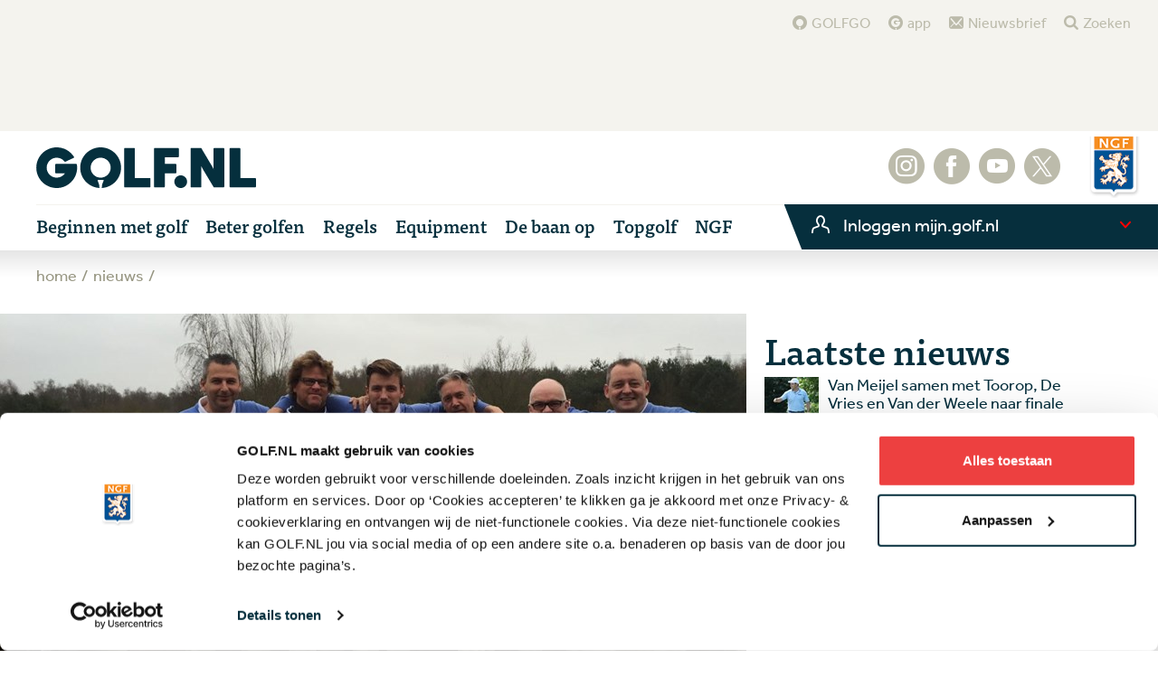

--- FILE ---
content_type: text/html; charset=utf-8
request_url: https://mijn.golf.nl/api/profilemenu/profilemenuwidget?returnUrl=https://www.golf.nl/nieuws/2015/jul/1807-competitieteam-zamelt-4185-in-voor-goed-doel
body_size: 1211
content:
<script type="text/template">

    <button class="c-login__header js-dropdown-toggle">
            <div class="c-login__item im im-menu-profile js-dropdown-menu-item">
                <a href="" class="c-login__item-content">
                    <span>Inloggen mijn.golf.nl</span>
                </a>
            </div>
            <div class="c-login__item c-login__handicap im im-arrow-down">
                <a href="" class="c-login__item-content">
                    <span></span>
                </a>
            </div>
    </button>

    <div class="c-login__content js-dropdown-menu collapsed">
        <div class="divider u-border-top"></div>
        <ul class="c-login__list">
                <li class="c-login__item im im-menu-login js-dropdown-menu-item">
                    <a href="//mijn.golf.nl/login" class="c-login__item-content">
                        <span>Inloggen</span>
                    </a>
                </li>
                <li class="c-login__item im im-menu-registration js-dropdown-menu-item">
                    <a href="//mijn.golf.nl/registreer" class=" c-login__item-content">
                        <span>Registreer</span>
                    </a>
                </li>
        </ul>
    </div>
</script>

--- FILE ---
content_type: text/html; charset=utf-8
request_url: https://www.google.com/recaptcha/api2/anchor?ar=1&k=6Lc_9eMUAAAAANZBnC43b-ci-3rEsFszPtNacgMS&co=aHR0cHM6Ly93d3cuZ29sZi5ubDo0NDM.&hl=en&v=cLm1zuaUXPLFw7nzKiQTH1dX&size=invisible&anchor-ms=20000&execute-ms=15000&cb=uuy36vm2d1qy
body_size: 44777
content:
<!DOCTYPE HTML><html dir="ltr" lang="en"><head><meta http-equiv="Content-Type" content="text/html; charset=UTF-8">
<meta http-equiv="X-UA-Compatible" content="IE=edge">
<title>reCAPTCHA</title>
<style type="text/css">
/* cyrillic-ext */
@font-face {
  font-family: 'Roboto';
  font-style: normal;
  font-weight: 400;
  src: url(//fonts.gstatic.com/s/roboto/v18/KFOmCnqEu92Fr1Mu72xKKTU1Kvnz.woff2) format('woff2');
  unicode-range: U+0460-052F, U+1C80-1C8A, U+20B4, U+2DE0-2DFF, U+A640-A69F, U+FE2E-FE2F;
}
/* cyrillic */
@font-face {
  font-family: 'Roboto';
  font-style: normal;
  font-weight: 400;
  src: url(//fonts.gstatic.com/s/roboto/v18/KFOmCnqEu92Fr1Mu5mxKKTU1Kvnz.woff2) format('woff2');
  unicode-range: U+0301, U+0400-045F, U+0490-0491, U+04B0-04B1, U+2116;
}
/* greek-ext */
@font-face {
  font-family: 'Roboto';
  font-style: normal;
  font-weight: 400;
  src: url(//fonts.gstatic.com/s/roboto/v18/KFOmCnqEu92Fr1Mu7mxKKTU1Kvnz.woff2) format('woff2');
  unicode-range: U+1F00-1FFF;
}
/* greek */
@font-face {
  font-family: 'Roboto';
  font-style: normal;
  font-weight: 400;
  src: url(//fonts.gstatic.com/s/roboto/v18/KFOmCnqEu92Fr1Mu4WxKKTU1Kvnz.woff2) format('woff2');
  unicode-range: U+0370-0377, U+037A-037F, U+0384-038A, U+038C, U+038E-03A1, U+03A3-03FF;
}
/* vietnamese */
@font-face {
  font-family: 'Roboto';
  font-style: normal;
  font-weight: 400;
  src: url(//fonts.gstatic.com/s/roboto/v18/KFOmCnqEu92Fr1Mu7WxKKTU1Kvnz.woff2) format('woff2');
  unicode-range: U+0102-0103, U+0110-0111, U+0128-0129, U+0168-0169, U+01A0-01A1, U+01AF-01B0, U+0300-0301, U+0303-0304, U+0308-0309, U+0323, U+0329, U+1EA0-1EF9, U+20AB;
}
/* latin-ext */
@font-face {
  font-family: 'Roboto';
  font-style: normal;
  font-weight: 400;
  src: url(//fonts.gstatic.com/s/roboto/v18/KFOmCnqEu92Fr1Mu7GxKKTU1Kvnz.woff2) format('woff2');
  unicode-range: U+0100-02BA, U+02BD-02C5, U+02C7-02CC, U+02CE-02D7, U+02DD-02FF, U+0304, U+0308, U+0329, U+1D00-1DBF, U+1E00-1E9F, U+1EF2-1EFF, U+2020, U+20A0-20AB, U+20AD-20C0, U+2113, U+2C60-2C7F, U+A720-A7FF;
}
/* latin */
@font-face {
  font-family: 'Roboto';
  font-style: normal;
  font-weight: 400;
  src: url(//fonts.gstatic.com/s/roboto/v18/KFOmCnqEu92Fr1Mu4mxKKTU1Kg.woff2) format('woff2');
  unicode-range: U+0000-00FF, U+0131, U+0152-0153, U+02BB-02BC, U+02C6, U+02DA, U+02DC, U+0304, U+0308, U+0329, U+2000-206F, U+20AC, U+2122, U+2191, U+2193, U+2212, U+2215, U+FEFF, U+FFFD;
}
/* cyrillic-ext */
@font-face {
  font-family: 'Roboto';
  font-style: normal;
  font-weight: 500;
  src: url(//fonts.gstatic.com/s/roboto/v18/KFOlCnqEu92Fr1MmEU9fCRc4AMP6lbBP.woff2) format('woff2');
  unicode-range: U+0460-052F, U+1C80-1C8A, U+20B4, U+2DE0-2DFF, U+A640-A69F, U+FE2E-FE2F;
}
/* cyrillic */
@font-face {
  font-family: 'Roboto';
  font-style: normal;
  font-weight: 500;
  src: url(//fonts.gstatic.com/s/roboto/v18/KFOlCnqEu92Fr1MmEU9fABc4AMP6lbBP.woff2) format('woff2');
  unicode-range: U+0301, U+0400-045F, U+0490-0491, U+04B0-04B1, U+2116;
}
/* greek-ext */
@font-face {
  font-family: 'Roboto';
  font-style: normal;
  font-weight: 500;
  src: url(//fonts.gstatic.com/s/roboto/v18/KFOlCnqEu92Fr1MmEU9fCBc4AMP6lbBP.woff2) format('woff2');
  unicode-range: U+1F00-1FFF;
}
/* greek */
@font-face {
  font-family: 'Roboto';
  font-style: normal;
  font-weight: 500;
  src: url(//fonts.gstatic.com/s/roboto/v18/KFOlCnqEu92Fr1MmEU9fBxc4AMP6lbBP.woff2) format('woff2');
  unicode-range: U+0370-0377, U+037A-037F, U+0384-038A, U+038C, U+038E-03A1, U+03A3-03FF;
}
/* vietnamese */
@font-face {
  font-family: 'Roboto';
  font-style: normal;
  font-weight: 500;
  src: url(//fonts.gstatic.com/s/roboto/v18/KFOlCnqEu92Fr1MmEU9fCxc4AMP6lbBP.woff2) format('woff2');
  unicode-range: U+0102-0103, U+0110-0111, U+0128-0129, U+0168-0169, U+01A0-01A1, U+01AF-01B0, U+0300-0301, U+0303-0304, U+0308-0309, U+0323, U+0329, U+1EA0-1EF9, U+20AB;
}
/* latin-ext */
@font-face {
  font-family: 'Roboto';
  font-style: normal;
  font-weight: 500;
  src: url(//fonts.gstatic.com/s/roboto/v18/KFOlCnqEu92Fr1MmEU9fChc4AMP6lbBP.woff2) format('woff2');
  unicode-range: U+0100-02BA, U+02BD-02C5, U+02C7-02CC, U+02CE-02D7, U+02DD-02FF, U+0304, U+0308, U+0329, U+1D00-1DBF, U+1E00-1E9F, U+1EF2-1EFF, U+2020, U+20A0-20AB, U+20AD-20C0, U+2113, U+2C60-2C7F, U+A720-A7FF;
}
/* latin */
@font-face {
  font-family: 'Roboto';
  font-style: normal;
  font-weight: 500;
  src: url(//fonts.gstatic.com/s/roboto/v18/KFOlCnqEu92Fr1MmEU9fBBc4AMP6lQ.woff2) format('woff2');
  unicode-range: U+0000-00FF, U+0131, U+0152-0153, U+02BB-02BC, U+02C6, U+02DA, U+02DC, U+0304, U+0308, U+0329, U+2000-206F, U+20AC, U+2122, U+2191, U+2193, U+2212, U+2215, U+FEFF, U+FFFD;
}
/* cyrillic-ext */
@font-face {
  font-family: 'Roboto';
  font-style: normal;
  font-weight: 900;
  src: url(//fonts.gstatic.com/s/roboto/v18/KFOlCnqEu92Fr1MmYUtfCRc4AMP6lbBP.woff2) format('woff2');
  unicode-range: U+0460-052F, U+1C80-1C8A, U+20B4, U+2DE0-2DFF, U+A640-A69F, U+FE2E-FE2F;
}
/* cyrillic */
@font-face {
  font-family: 'Roboto';
  font-style: normal;
  font-weight: 900;
  src: url(//fonts.gstatic.com/s/roboto/v18/KFOlCnqEu92Fr1MmYUtfABc4AMP6lbBP.woff2) format('woff2');
  unicode-range: U+0301, U+0400-045F, U+0490-0491, U+04B0-04B1, U+2116;
}
/* greek-ext */
@font-face {
  font-family: 'Roboto';
  font-style: normal;
  font-weight: 900;
  src: url(//fonts.gstatic.com/s/roboto/v18/KFOlCnqEu92Fr1MmYUtfCBc4AMP6lbBP.woff2) format('woff2');
  unicode-range: U+1F00-1FFF;
}
/* greek */
@font-face {
  font-family: 'Roboto';
  font-style: normal;
  font-weight: 900;
  src: url(//fonts.gstatic.com/s/roboto/v18/KFOlCnqEu92Fr1MmYUtfBxc4AMP6lbBP.woff2) format('woff2');
  unicode-range: U+0370-0377, U+037A-037F, U+0384-038A, U+038C, U+038E-03A1, U+03A3-03FF;
}
/* vietnamese */
@font-face {
  font-family: 'Roboto';
  font-style: normal;
  font-weight: 900;
  src: url(//fonts.gstatic.com/s/roboto/v18/KFOlCnqEu92Fr1MmYUtfCxc4AMP6lbBP.woff2) format('woff2');
  unicode-range: U+0102-0103, U+0110-0111, U+0128-0129, U+0168-0169, U+01A0-01A1, U+01AF-01B0, U+0300-0301, U+0303-0304, U+0308-0309, U+0323, U+0329, U+1EA0-1EF9, U+20AB;
}
/* latin-ext */
@font-face {
  font-family: 'Roboto';
  font-style: normal;
  font-weight: 900;
  src: url(//fonts.gstatic.com/s/roboto/v18/KFOlCnqEu92Fr1MmYUtfChc4AMP6lbBP.woff2) format('woff2');
  unicode-range: U+0100-02BA, U+02BD-02C5, U+02C7-02CC, U+02CE-02D7, U+02DD-02FF, U+0304, U+0308, U+0329, U+1D00-1DBF, U+1E00-1E9F, U+1EF2-1EFF, U+2020, U+20A0-20AB, U+20AD-20C0, U+2113, U+2C60-2C7F, U+A720-A7FF;
}
/* latin */
@font-face {
  font-family: 'Roboto';
  font-style: normal;
  font-weight: 900;
  src: url(//fonts.gstatic.com/s/roboto/v18/KFOlCnqEu92Fr1MmYUtfBBc4AMP6lQ.woff2) format('woff2');
  unicode-range: U+0000-00FF, U+0131, U+0152-0153, U+02BB-02BC, U+02C6, U+02DA, U+02DC, U+0304, U+0308, U+0329, U+2000-206F, U+20AC, U+2122, U+2191, U+2193, U+2212, U+2215, U+FEFF, U+FFFD;
}

</style>
<link rel="stylesheet" type="text/css" href="https://www.gstatic.com/recaptcha/releases/cLm1zuaUXPLFw7nzKiQTH1dX/styles__ltr.css">
<script nonce="s3D1jE8C1voI-Zal4LYFIA" type="text/javascript">window['__recaptcha_api'] = 'https://www.google.com/recaptcha/api2/';</script>
<script type="text/javascript" src="https://www.gstatic.com/recaptcha/releases/cLm1zuaUXPLFw7nzKiQTH1dX/recaptcha__en.js" nonce="s3D1jE8C1voI-Zal4LYFIA">
      
    </script></head>
<body><div id="rc-anchor-alert" class="rc-anchor-alert"></div>
<input type="hidden" id="recaptcha-token" value="[base64]">
<script type="text/javascript" nonce="s3D1jE8C1voI-Zal4LYFIA">
      recaptcha.anchor.Main.init("[\x22ainput\x22,[\x22bgdata\x22,\x22\x22,\[base64]/[base64]/[base64]/[base64]/[base64]/[base64]/[base64]\\u003d\\u003d\x22,\[base64]\\u003d\x22,\x22GMO9ISc5wp01w71Xwr/CuRnDkQLCrsOJanZQZ8OKcw/DoFUnOF0VwrvDtsOiJi16WcKeUcKgw5IOw7jDoMOWw7JcICUzMUp/HcOgdcK9fcOvGRHDmVrDlnzCjF1OCBEhwq9wOGrDtE0rBMKVwqcuQsKyw4RtwqV0w5fCqMKpwqLDhRjDiVPCvw1Pw7J8wp/DmcOww5vCjAMZwq3Dvl7CpcKIw5IVw7bCtXDCpQ5ESHwaNTfCucK1wrpvwqfDhgLDj8O4wp4Uw6/DrsKNNcKUA8OnGRnCpTYsw6PCh8OjwoHDjcOmAsO5GwsDwqddIVrDh8OhwrF8w4zDtXfDomfChMOXZsOtw6wrw4xYVWTCtk/[base64]/CncOmwqTDsMKwBsOBw4/DmcKbZWjCmMORw5XCocK2woBafcOYwpTCo3/DvzPCqsOKw6XDkX7Dg2w8N1YKw6E8P8OyKsK5w6lNw6gNwp3DisOUw4Atw7HDnH0Vw6obScKEPzvDrw5Ew6h4wpBrRz/DphQ2wp8BcMOAwoAtCsORwqk1w6FbY8KCQX4SHcKBFMKtalggw5V/eXXDkMOBFcK/[base64]/ConPCssO3UHAjDMKWJsKCDAkAYsObPsOMS8K4JcOwFQYnBlshS8O9HwgdZCbDs0NRw5lUWj1fTcORaX3Cs2t3w6B7w7ZlaHpUw5DCgMKgX25owplrw79xw4LDlinDvVvDusKSZgrCkmXCk8OyG8KIw5IGRcKBHRPDusK0w4HDknbDtGXDp14QwrrCm3/DgsOXb8OaaCdvF13CqsKDwplcw6psw6xIw4zDtsKXYsKyfsKiwpNiewFeS8O2RVgowqMOJFAJwr0XwrJkbwcABTx7wqXDtinDu2jDq8OOwqIgw4nCuzTDmsOtcGvDpU5cwrzCvjVGZGrDriRyw4vDh3U9wo/[base64]/w5fCocOBwpcQw4kiw6cuw6rCq8KowrPCmBHCiMOJfBzDiFjCkiLCtTvCmsOIPcOlHMKRw5DCkcKZWT7CoMOKw5UXS2fCrcOXasK5GcKGf8OpVF/CpSTDni/[base64]/Cr1ASUGLDj2fCr8O/wqpcwqzDssK0O8OywqFPwrvDtBJKwpDDgHvDigd7wp07w6lDRMO7WMO6a8OOwqZIw5PDu15qwo7CtC5Bw7B0w4tDPcOOwp0gP8KEccOZwpxCGMKHIGzCsBfCjcKGw5plA8O9worDjn3DucKETsO/[base64]/Ci8KvLHxlE8O/EsKBK1nDnTHDicKKwqIswp9FwrfCpXIIRVnCj8KGwojDlsK/w7vCrwouOFgcw4cHw5LCpgdfLGHDq1/DksOBw6LDvmDChMOiBVvDj8O+f0jClMObw6c2JcOJw57Cu2XDh8OTCsKPQsOvwpPDrGPCs8KMHcOgw4zDrBpZw79UdsO/[base64]/F3l6CsOKw5E7w595Z3QNw7nDqBTCssOkfcKcQiXCl8Olw4oqw6tMcMKVIivDqXnCscODwr8IRcK7JFwKw5/CjcOzw5tHw7bDosKmS8OOHRRSwpNbC3IZwropwrvDlCfDgSnCkcK6wp7DvcKGVAHDgcOYeHBKw7rCiiAOwrwTawFrw7jDlsOow7rDs8K0IcKVwp7CusKkRsOba8KzF8Odwpd/eMK6KcKABMOVHH7CtSzCj3TCnsOgMwLCvsKCelHDlsONF8KNa8K+McOSwqfDqj/DiMOiw5QUP8KEeMO9RFwUfMO4woPCucK+w6YfwoTDuCPCsMOrFQXDvMOjVXNhwo7Dh8KgwoIwwqzChzzCqMOMw7hgwrnCmcK/PcK7w6wjXmYhBVXDqsKvHMKQwpLCtnDDj8Kkw7nCu8KlwpjDuy8+fyHDjy3CpCtbNzBkw7EmfMKsSlxIwobDux/DukTDmMKbDsK8w6EcR8OGw5DCjkjDlXcww7rDucKXQF8zwpXCoktkQsKqK1rCnMOxecO4w5gfwpFVw5kAwoTDiGHCocKrw7F7w5jCj8KQwpRxRR3DhQTCu8OswoJQw6fCnzrCqMOhwoHDoypEXsKTwrl2w7MWw4BpYljDiFB2fSLCq8OXwr7CvlpGwroEwo4Iwq/CssObRMKVIF/DpsOrw5TDs8OwIMK9SA3DlghwZsKoNX9Gw5nDtAPDjsOxwqtKBzctw4xPw4zCl8ONwr/Dk8Kcw48pIsOFw5xEwpPDrMOBEsKkwo8kS0zCoQnCjMOlwo/Dvi8LwpdQWcOXw6XDhcKoQMKew4t2w4zCqEApGQ4AAHRqAVfCo8OmwoNfSUjDgsOIMFzCkW1GwrTDgcKBwp/Cl8KXRxpeCQ9pE0oYd2bCucO3CDEtwovDtCDDssOvN39Qw5QSwp54wpfCqsKTw4l2PAdALcKEfjcmwo4OV8K+fR/[base64]/w7BMOBtJIwnDii5sa0ZbwrDCnm08anhrSMOGwrjDiMKGwr7Dvl5WPhvCpMKJD8KzAsOBw7XCpjIWw74He1PDmn0Hwo7ChSYXw6DDjBPCrMOtSsOCw4sSw4RhwqgdwpVfwpZJw6fCggEcD8OUVcOvAi7CpU/CgjUNViBWwqcnw48dw7Bmwr81wpPCosOCc8Kpw7zDrhRww4Ynwp3CryMrwoxlw4fCrsORMzDChRJtCsOZwpJFw7QNw7/CgADDo8Kzw4V7RUZfwr0zwpl/woAxLWkxwofDm8ObEMOOw4HCrn0OwpoWXzU0w63CksKYw659w7LDhBcKw4zDiiBTT8OXacOow5TCulRowrHDgh4XJn/CqiwMw4cDw6/DqhM9wrUwNFPCmsKiwpzDpkzDp8Opwo8sXMKQRcKxTzMrwpvDpinDtcKqUDBoezE0VDnCgwUGSXkJw4QRRDIST8KKwpAJwq7CksOKw7rDrMOyBmYbw5LCg8OTOQA4w7LDs2IOeMKsK3tCay/DssOKw5fChsOcCsOdG1lmwrZ1VjzCrMOnXCHChsKhBMKgXUXCvMKDJxsgEMObaDXCk8OOO8OMwr3Chj8Nw4nCoFp4I8OnJ8K+R1U+w6/CiBpMwqokGiVpOHsNEMKuRG8Sw405wq3ChCYuVyrCsgHCjMKicWcIw5JowpNyLsO0Ek5mw4bDksKaw6FtwovDpHvDhsOHeA41eR8/w7k/VMKWw7TDtDpkw5zDujBXcHnDnMKiwrfCiMOOw5sWwoXDjXRXwo7DuMKfHsKLwo5OwobDvi/Dj8OwFB1WCcKNwp42SFQfw5QaYU0ZIMOZBsOuw6zDuMOlEzEEPDQxO8Kaw55MwoxKMHHCux0uw5vDnW4PwqAzwrTChQY0SX3CmsOww4xCGcOawrPDv1LDqsOVwpvDrMKgRsOVw4nCim42wqBic8Ksw6jDq8OGBXMowpHDn0HCtcOYNzfDmMOJwofDhMOGwqnDqT/Du8OBwpnCpGQmRFMAcRZXJMKVAXIYayR/Bz/CoS/DokN0wo3Dqwg+BMO7w50cw6LChBXDmD/DkcKswq1DCVUuVsOwZxzCjMO9HwbDu8OxwopUwqwIAcOsw4pKdMOdRC53bsOYwrvDjWxDw63CnkrCvlfCgC7DisO/wpZkworChAXDvDN1w6ohwpvDgMOLwoE1RXPDu8Kvcx5QQ3hDwqpoJHXCucO7ZcKeB0FmwqdKwoRHHcK5SsO5w5nDoMOGw4PDpiJmd8OOGDzCtDhLVSUFwol4b20Oa8K+GEtjEnRgYlNzaBgVPMKoBSFxw7TCvlvDqsK8w5E/w7LDohvCvHxsJ8KXw57Cgx8UJcKkF0PDhsO+wqMww5bCllcVwonClsO2wrbDvcOdHsK/wojDm0tDEMODwp5cwpofwoE5ClUhDk0FLcKFwp/[base64]/DqH1saMKEQMK2S8OIQsO7w60eBcOyFy7CtcOIG8Knw5slY0DDmsKWwr3Du2PDgXYPUlNfBHsuwqjCvHPDlQvCqcOkNzLCsx/[base64]/w6BuwrMPw51vYkbCsWbDnS7DvcOLdDwSdcOrRko/[base64]/CiMOYZAvDtynCvsKCSsOow6LCujHCgcOtNcKQA8OGZS9fw6wCGcKJFsOobMK5wrDDrHLDusKxw7VpfsO2FFHDmRxVwoY2V8OfKypjR8ORwqZ/eUbDo0rDvn7DuUvCjTdwwoIzwp/DsCfCj3k4woFuwobCrC/Dj8KkTXXCmw7CmMOBwrzCo8ONN1PCk8KFwrwpwrTDncKLw6/CszRUPx8Sw7V3wrwgJzDDlwEjw6HDssOCARZeGsKvwqbCtyYJwrl/eMKywr86fV/Cv1vDh8OySsKkE2BWCcKVwo4ywoDClhZFV00bCH1Rwq7DowgLw4c2wpdcOm/DmMOuwq7CqCgZVMKwNsKHwoExImNuwosUX8KvYsKue1hWIivDmsKpwrjDk8KzXcOgw6fCqgs4wqPDicKFQsOewrNBwofDixgkw4DCucOlacKlPsOLw6nCo8OePsOswqxbw6nDqMKRMmgZwqnDhExvw4wCNmRFwq/DtgDClH/DjsOXUS/CnsOTVkQzQisgwoECKQI4fMOzUHBrC3QcBQxCGcOdN8O9LcOSMcK4wpAzGMOUAcOha2fDocOpHjTCtRrDrsO2T8OJf2ROTcKIZCjCkcKZQcK/w4UoPcK4YRvCvlJmHcODwqvDsVHDg8O4BjEdOBTChBBSw5IdIcOlw4PDlAxbwpsxwpLDkzjClFjDuUDDrsOZwrJTOsKFO8Kzw7x7wp/DoRDDm8KNw6TDtMOkJMKwcMOqNzgcwobClBbDnTPDjVxWw7t1w57DjcORw69UPcKtf8OswrrCvcK4XcOywqPCkmTDtmzCsTTDmEhdw6wAYMKMw5xNd3sSwrPDk15DfTDDgi3CosOfQnpyw7XCjibDm0obw6R3wq/CkcOwwpRlV8K5B8KRAMOaw6dwwovCkQcLCcKiB8KCw6PCmMK0w5HDvcKwcsK1w5/Cg8OXw63Cr8K0w6cvwrB/TgUXPMKzw5bDvMOzHlV3HEQAw40tAyLDr8OYOMKFw63Ch8Opw6/[base64]/[base64]/[base64]/CoMKCw53Dm2zDmkHCnMOXwonCm8KMwpolRsOfw4nCg0jCngTCjSTClH9DwptYwrHDvBfDqQ9kEMKBY8KCwqJJw7gyTwbCsiZcwqp6OsKOFSV9w6EhwotVwoRgw7bCncOrw6XDrMKowoouw45/[base64]/Dk2MtDMKNw6jCpMOwwrLDuQDCjB4FRRcRLXt2b0jDjlHCtMKxwpzCjMK+NcOVwrPCvMOmemTCj2PDh2vDisOFJcOaw5bDv8K9w6rDgcKkAzsQwqNXwp7Dukh4wrfDpMOew7Q/[base64]/w4AQwqETwoPCohbDqMOrU8KYDxjDgGpNa8KbemZUTMK1wobDkS/CtyAHw41Qwq/DvMKOwpIZQcKXw4B3w71fDjwrwpRMLiZEw5TDoAvChsOMBMODQMOaWmYgAxBAwqfCq8OHwrdKZsO8wowfw5ccw7/CusOqKydycXrCusOtw6TCpUfDh8OrSMKMKMOFZhDCr8KTS8ODB8OVVyvClgx+MwPCi8OMJcO+w6vDosKzc8KVw4Zfw4QkwpbDtRpXOAnDtHHClDxYOsOfdMKDWcO1MMK3DMKZwrU1w6XDsCbCisOjGsOKwr/Cu3TCjsOuwowFUFMSw6k1wofDnS3CiBLDlBopSsKJPcOrw5B4LMKcw7knaWzDvilCw6vDrzXDtkd/DjTDo8ODNsOdOsO4w4c+w6QEasO4EX0Kw4TDv8OFw6XCmsKIM2A7AMOgXsKJw6fDkMOIE8KtP8KswoVII8OoZ8OTXsKLG8OPQMOBwrDCsR42woJ+a8OtL3QBYsObwoPDgR/DqCN8w6/DlXbCg8Oiw6fDvSjCusOgwprDqcOyTMKCFwrCjsO4NsKvJyVPR1chKljCgGhCw7bCkXPDumXCtMO/DsOPU2gaNUbDvcKQw7MDOCPDgMOZwo/Dh8K5w6YsKsKTwr9uUsOkFsOTXsO4w47Ds8KwMVrDtDl0MVMbwr8DNMODfAh0ccOkwrDCiMOSwppbH8OQw4XDqDY4wofDmsOZw7nDgMK1wqopw5nCi03CsCPCu8Kpw7XDo8OqwrbDsMOfwqDCnsKzFHxfQcKqw7xfw7AsZ2/DkWXCncOLw4rCm8OZLMKNwq3CnMOYBnwWTAoNCMK/T8Kfw7nDjGHCrD0OwpTCrcKzw57DgS7DmQ7DggfDs2PChmolw7wHwrknwopSw43CnT9Pw5EPw5PDvsOqMMKWwooUeMK/wrPDkk3CtD0Cd28OIsOgWRDCi8Kjw5YmbhHDk8ODK8OSAk5pwrV5HEVYYENow7VAFG8mw51zw4ZgU8Kcw5h1d8KLwrnCiHUmUsKhwq3Dq8O9EMKwPsKnXBTCpMO/wqogwplqw71+HsOIwo5iw5fDvsOGFMK9KEPCvMKvwrHDoMKbdMOPOsOZw5w1woImEU07wrXClsO6wpLCuhrDmsOLwqx/[base64]/[base64]/DknsRwrrDlFZTw7oYMMKzRcO5dMK4VcOdNsK/L3ZBw5xyw7/CkAgnGGMBwpvCscKrGC5ewq/Dj20HwqoVwoXDjR3Cgw7Cgj7Dq8ORVsKdw4FuwqASw5YgMcOXwpbCuldeZ8OTaUfDu0vDl8OfchHDtSAfbUdVb8KiAjBcwqoEwr/DsnRjw6/Do8KEw6vCmA8fE8K6wrzDssOJwogHwqYCFmMxaCvCpQbDuA/[base64]/wpkmw4PCuMOFM0PCqsOOwp4/NzN8w4FnZldsw4N+TcO3wpDDmMK2T1YoMybDgcOdw4/DjkPDrsOGasKMAFnDnsKYGlDCtABvAQttGMKow7XDkMOywrvDlggPc8K6JlDCtDEOwpF0wrzCksKLAgxyI8K3WcO6cUnDuDLDp8OVPnlzO0AWwo3DvBzDgGPDsEfDkcOVBcKOOsKuwq/[base64]/[base64]/Q8KawrZqw4pEw5DDjg8Iw74LwqdYTcOEFUpww7XCqcKVMDjCj8O9woRmwoUNwpkbVgDDpH7Dmi7ClDsuPg11ZcKVEcK/wrEkFh3DlsKRw67Ck8KbDArDhTbCicOmGcOROFLCjMKjw4Eow7QdwrDCnkgIwrTCnz3ChcKvwo5CXhsqwrAXwqLCkMOEfSTDpmnCusKodsKcUXJ0wqvDlRfCugFbcMOBw6ZuZMO7R1x6wqY/f8OkdMK+W8OFB2IdwoMOwonCqcO9wqbDocO9wrFawqvDt8KRXcO9TMOlEmHCm0nDj0vClFs+wpbDlMKNw79awprDuMKdIsO0w7V7w6PCrMO/w6jDuMKowrLDnHjCqBzDtyBMB8KcLMO+KRB7wrcPwo5Lwq/CusOqBG3CrUxOFcKnIi3DsSg2XcOOwr3CusOEwr/Dj8OuVmPCusK3w5MgwpXCj2fDqi0SwovDlnciwrLCgsOkUsKywprDjsKEOTQ+wrPCmU0+PcOjwpIRccODw5MeQnpxIMKXZcKySE/[base64]/DkCUew6IzesOHwrBbQMKObTsdw6p7wr/CtsOkwrVYwqwIw70TVnzCnMKuwrTCksKqwpkpDMK7wqfDjXI+w4nDicOnwrbDvHQnD8KQwrYfF3t1K8OYw43DtsKkwrNMZjVswo85w5PCnw3CoSxlR8OBw4bClzHDgcK6ScO2S8OzwrZRwp5xQCYiwo/DnX3CvsONbcOdw7t5woBqPcKTwoBywpTDnCEYEkgXWEp+w5dzXsOtw5Jhw43Cu8Kpw7EPw73CpWzCgMKlw5rDkyrDp3YYw4sNcXPDhUwfw7HDhkPDnyHCssKew5/[base64]/CjndyK8OXwr8rw4FfG8OBMBYkDMO7MMK1w5hew78JFDJLTcOLw63CrsOVAcKaZSnCisKDfMKawo/DjsOlw4Arw5/DhcOIwoVNDhcawrPDnsOiUHPDqMOSQMOtwqYZc8OqSRNEYDfDncKQVsKNworCgcOVeHfDngzDvUzCgxhaQMOIBsOhwpPCm8O2wqxlwplCaDt/N8Ofw48YFsO8C1fChMKtU1fDli86Y2ZCM13CsMK5w5cuCj3CtcKfXFnDji3CtcKiw70qBsO/wrHCrcKNQcO1PXfDlsOWwr8PwoHCscKxw5HDkVDCsnY0w6EhwoQ6w5bCu8KMw7DDpsOPT8KNCMOew41LwqTCrcKgwoNOw4bCoiNoBcKZF8KbNVTCt8KbT3/ClcK1w4Ikw4phw4I3JsOVT8KRw6dKw5LCj2zDpMKmwpTCksOIBgoYw5AgccKdUsK/R8KYTMOGdSTDrTNGwq7DtMOlwq/Cu1RMDcKlT2w7XsKPw4ZSwoA8F1nDiQZ/w5Vxwp3CiMKwwqoOL8O/w7zCgsO1KTvDosKyw4Ecw7IKw4wBJ8K1w7Nrw5tuCg3Dhi3CtcKbw7Agw44hwp7CuMKvI8KDaArDpMOHIcOEOWjCssKOEkrDnnpGfzPDhAXDg3kaWsO9PcKOwqfDlMOkZMK0wr1vw6oFVFYSwo0nw43CuMOsT8Kgw6kkw6wRPMKGwp3CrcOSwrBIMcKJw6ZcwpvDox/CisORw73DhsK6w7x8acKyd8KJw7XDqgPCmMKhwqQbMwpQbEnCrsK7S0AscsKZd3HDkcONwoPDqkkbwo7CnAXDjwHDhwAQDMOTw7TCmjAqwrjCs3AfwoXCmk/[base64]/Do13Cphd5LUDCkMKFG8OhAE/Dt1jDsWMPw7TCv2hXMMKTwok6dHbDssOwwovCgsOWw7PDt8OEWcOZT8K4QcK5N8O8wopYM8KfSwhdw6/Dp3TDs8KRYMOVw7cad8O6XsO+w4tbw7QxwobCgsKVUTvDqz7CmQEJwq7CpA/[base64]/CgSHCl3MiwqhLDSE8w6HCrWVnUDrCq3ZPw57CryTCoVAhw5F2NsO5w4nCuB/[base64]/DoMOJS3M/I1nCj0LCrWLCi04iLMKseMONBEvDrGPCv3zDqH7DkMK3Q8ORwrbCscOTwptyMBDDusOwK8Odwq3Ck8KwFMKhZmx5dVLDrcORCcOzCHQXw7Vxw5/[base64]/CoMKzw502AsKCw57CgQnDncKrNgxFRcOJXsONwofDncKdwpcuwqjDgk4Sw67DvMKvw4kZMMOEDMKiSV/Cm8ObFMOkwqABLmApWcKXw5NGwqBMX8K3BsKdw4XDgSDCpMKrNsOYZkXDr8OjfsKxOMOcw5R9wpLCj8KBShc7McKeaQAgw61Lw6Juc3grZsO6Uz1uBsKDIADCoHDClMKiw4Jpw6jClcObw5zClcOiZ3Ayw7R/asKnICLDmMKFwqF7QQd8wr3Do2DDqCgLcsOGwr9Cw75PXMKbH8OOwpfChxQ/[base64]/DkR17wq7Cg0V7w5tHZTDCr2rCmcKCw4jCqMKLwrdxw7fCvMKDd3XDmsKKaMKbwpl7wr8Dw6jCvT8CwpwqwoTDsS5nwr/[base64]/dzDDnjnDlcKufsK8w4bCscK9SDbCoMK4WQrDscKTCRAhG8K9QcO8wqPDvR3DgcK1w5TCo8Ogwo3DtlRtKjECwqsidhzDt8KGwpkPwpR8w4pAwrXDrcKHcCA/w4Utw7jCtH/DucOePsOyA8O6wr/[base64]/[base64]/Cl8OKPcKewqAqbsK+wrJFwqQww4XDtcKiw4lsfsO6w6TCmMO3w6VywrjCm8OSw4HDllLCkQISUTTDlFoZBD0BA8OYcMKfwqsnw4BUw6DDuS1cw49JwpjDqDLCg8Krw6XDrsKrNcK0w6ASw7M/FG5vQsO5w5IgwpfDu8OXw6nCoE7DnMOBSDQmRMK7ODxEBxY4fELCrX09wqbCj3QgWMKrKsOUw5nCm1zCvXZkwrQUScKpKyxrwpdABgXDjMKpw4E0wp9zQwfDvVQbWcKxw6FaWsOHBETCnMK2wqHDmXnDhcOgwoEPw6A1fMK/NsK3w4vDrsOvfxbCg8Oaw63CtMOKOgTCj0vDnwlCwqEjwozCncOkd2fDvx/CkMOpAwXChsORwop6asODw4w5woUrLhoHf8KUNiDCksO4w6MQw7XCvsKUw44mXQbDkFPCjk9Qw4o3wrZALwckw5RteTbDhjQxw7jDnsKxDw1awqB3w5EAwrbDmTLCoT7CocOow73DgsKmAQNqRsKywpHDqw/Dugg6esOTJcODw7wmIcO7wrvCv8Kuw6XDsMOCNiMDahHDqWDCr8OwwoHCkwsKw6bCocOGKVnCq8K5fMKrEcO9wqTDpy/CmQFBam3Cj08Xw4zChzRcJsK2D8O6NyXDn2vDlEA6EMKkFcOEwpXCtl4Bw6LDq8Kkw5d5BynDp2h/[base64]/w5nDpBHCjsKfwqNyDWQIwpYVE8O+bMOSw6Unwr0aJMO6w7TCusOwB8KrwrBpHj/[base64]/P38xw40owofChsOrwrbDn8K/wr/ClsKSwoYpw4J4MXYZwrooecOBw7XDtg85LxMWVsOLwpHDgMORFWLDqk/DiiJ7XsKtwrXDnMKgwr/Cn0BywqjCu8OHU8OXwr0AdC/Cv8O/YC0Dw6/DpDHDmj5Lwqs5B1BTYTrDqCfCmsO/NQvDmMOPwpRfSsOuwpvDtsOmw7TCgcK5wo7Cq2LCr1/[base64]/CrkDDmsKRUsKowpF5w6Fjw6nCjBwyw6rDgG7ChcOlwoB5NwZNwovDv1hzwrleY8Ohw5jCll1kw7jDh8KfPMKOWjfClTPDsCR/wq1awrEWEcOwX2RzwoLCl8Oswp/Dr8O2wrLDmsOPMsO2Z8KfwprCiMKfwoXDusKuJsOBw4Yewo9yJsO6w7TCo8O0w77DscKcw7vChQhww4zDqXhVVQnCpDDCpAQKwqPCu8OHasO5woDDpcKBw7kWWVjCrR7CksKzwqnDvTwUwr5BaMOsw7rCp8Kxw4DCi8KqAsOdBsKhw7/DjcOpw7/[base64]/[base64]/DncKzw77CtsK2wqYow4HCqnMzw6HCicKyEcK2w4g/TMKYGCHCnW7DocOjw4vCikNuOcOew5gOGFA9Z2PCh8KbdG7DmMKNwqJVw503fXbDlz0gwr/[base64]/[base64]/DrA5ZMsK2worDjcKkw5AIYcOtw5HCtcOvwpcFJMOmGy7CgxU/[base64]/wrXDs8KOw71jw5Z0BcOBDF/DosKff8O9woXCnCTCg8Khw6QMWsO/CxfCusOhP0NhEsOxw7zCpgPDhcO4AUE+wqrDiWjCtsOzwqHDpcOwIRPDiMK2wpvCml7Ckmcow6LDnMK4wqI6w7MUwrnCo8KjwpvCrVnDnMOMwr7DkXMlwo9nw793w6bDtcKaW8KMw6gtBMO8csKzXjPCqsKIwowjw5LCjxvCqBk7RDzCoB8XwrbDng5/RyPCmBbClcOmasKzwp85TBzDucKpFE4Jw7/Co8Kww7TCmcKjYsOAwpVFOmvCjsOTYl8Ww7LCiX7CkMOlwq3DpTzClE3DgsOyF0ZkGMOKw4kILhfDq8OgwrIJIlLCiMKqUMKUCCMyMMKzLw8xEcO+bcKGIg0HfcKqwr/Dl8KHLMO/NgEEw7jDlTELw5jCgivDnMKEw5YbPkXCvMKHHMKbMsOgbsKWHzZkwo4ww4PCjgzDvsOuKG7CtMKkwobDk8KwCMK6UVU6DMOFw4jDqDdgc3Quw5rDvcOGCMKXAnVRWsOpw53DpcOXw5d4w6LCtMKaMQ/Cg2RkLHAoJcOrwrV7wp7DugLDj8KHCcObXcOURlRkwqtGdBJVUGd2wo4Hw6HDjMKKO8KGw4zDrGrCjMOABMKAw49Fw6ELw4oOUE5oQC/CpjRgUsKLwqteSjjDlcOhUm1cw5VVS8OKDsOIbTA4w4MaNcO6w6rCssKcUTPCrMOcFlAnw4xuf39cDcKgwpDDpXlHYsKPw6/CtsKGw7jDnU/ClsONw6fDpsOrZsOEwr/DuMOtNMKgwpXCssOmw4ZCVMKwwq0Ww5/Dkjhtwpg5w68IwqQuQDjCkzxaw5YJYsOvOcOZOcKpw7ljNcKsUsK2w4jCr8OIWcKlw4nCjBc7Wj/CsHvDpyDCksKFwrN/wpUKw4YYPcK3wpRMw7hRPX/CiMOywpvCgcOuwoPDlcO5w7bDn2rCqsK7w5JVw601wq3CiE/CrmrChSgIbcOBw4tyw4vDtRXDrTLCrj4ldkHDkEbDjisiw7s/cVzCncOkw6nCrcOXwoFPWMOIJ8OIMsOdGcKfw5Mhw4IRIsOTw6InwqLDqS1NLcKeWsOIIMO2LhHDs8OrLCLCtsKpwobCnlnCpVA1U8Oywo/CogYdVChhwqbCqcO8woEmw4cywoPCmiIYw6DDicO6woYKAlHDpsKGIAlZS2TDqcKxw6gcw4tRP8KIEUjDmVZ8b8KFw6TClWtGP08ow6DCkVdawqo3wprCsXPDlEdHG8KFSHrCssKrwrsfcyLDnhfDsDNswp3DhsKSM8Ojw5x4w7jCpsKrBXgEQsOOw7TCmsK3dsKRSx/[base64]/CpAFmD0zDpMOOw4Qvw47Ci8KOwp7DmSgDwrUTaQTDoDB8wpbDpD/Dkm18wrrDjXrDmAnDmcKAw6MZC8OlNcKYw6fDv8KTd30yw5zDt8OCchYVcMOWZQ/DizMKw6jDlGFcYsKdw75REQfDnHRvwo/DncOKwoxdwqtlwrTDscOUw6RPL2HCrhwkwrprw4HDrsO3fcKqw4DDusKNCjRfw5wkPMKOChPDsURPbBfCl8KiWl/[base64]/[base64]/[base64]/eMKSdcKjw7pFdMK0cy4mVMOaNcKXw5jCm8KHw4MtSMKfJRfCvcO8KwDCt8KfwonCsWvCgMOmNlpzFsOzw57DgyQVw43CgsO5VMO7w7YCEcOrbU/[base64]/wqDDoA3DnMOUecKaD3XDhcOlw4/CqTgywqcuJsOFw7M5woBqL8KoasO7wpRTfFsEJ8O8w7xFUsK/w5HCpcOcL8KEFcOVw4LCm24uJzElw4A1eALDgCrDkmNSwrbDs2oJYMKGwprCjMOswrZawobCnlN7T8K/f8Ktw796w77CosKAwrnCvcKowr3ChsKbYTbCj1lBPMK8G14nX8OcK8Oqw7vDl8OtcSzCh3PDnCfCmx5Hwpdnw4wYBcOmwo7DrkYvGVggw611IS1vwp7Cg01Hw6k9wp9ZwqFwDsOcQC8owr/CuRrChcOIwr/[base64]/woYmQhkLw6Jvw63CgiMgOzZ+w7prXsOVVcK/wqrDgsKRw7lUw4XCulHDoMK+wrsxJcKXwo5Vw6R4Gm9Lw5kicsKwFDzDj8O5IsO+JsKyZ8O0G8OpRjzCiMOOMsO4w4AVPDkowrjChGfDnTvDp8OgHiDCsU8owqJ9FMOowpJlw4kcS8KRHcOdVypIPy0Sw6I1wpnDjjDDsAASwrrCgcKWZi8hC8OmwoDCvwZ/w5AyI8Otw5vCk8OIwoTDtR/[base64]/[base64]/CnsO2A0XCjcK1DVBZw4HDrgsEYw/CsMOcw70mwpUoFSl3XsOiwo3Du3rDqsOTbsKxeMKZIMO4eC/CocOuw6jDlTcgw6/Dp8KmwpvDpQJewrDClsKRwqlPw4pVw73Dlm8hCFzCv8OaX8Oqw4xYw6LDgArCpFofw6FAw7HCqzPCnXBIDcO+An7Dl8KYPADDvRoSLMKdw5fDrcOlR8K0HE94w7x9BMKiw6bCtcK/[base64]/Dh8KlJsKSXMKDw6RiwpTDgsO1wroJw6XCnsKKw7vCmg/DmnRaVsOLw5g4HlzCtsOAw6HDlsOiwoPCl3fCkMOMw7vCvwjDvMKUw7DCt8Knw7VBPQtvBcKYwrxZwrRVM8OMJw5rQcOyQUDDpcKeF8Oew4bChi3ChTFYRj9ewqLDkTchQFXCrMO4CSTDj8Kcw6ZNPFXCijrDicOrw7cWw7nDmMO5YAbDncOBw7kWUMKxwrfDt8K/agE4ZlnDpXEQwr5/[base64]/CmMK9w4EYw7nDtgN3w5FDM8K+wpTCl8KQOMKVwqTDi8Ktw6MPw494EA57w4s1FQHCr3DDt8O6MHXCr0vDizNlOMO/wozDm2INwqXCkMK8ZXdcw7fCqsOqKcKNIQ3DigPCmCpXw5RxJnfDnMOOw5YKIQ3Dq0DCo8OlcWrCsMK4KhItLcOqbUN/wo3DicKCY24Jw5kvUSoLw4IvBRbDlMKWwr4ICMOOw5nClMKGCQbCk8O5w4jDlwnCtsOXw7wiwpUyImrCnsKXJMOaexLCg8KNN0jDisOlwpZRcwNyw4guFFVRXMOgw6VRworCtcOmw5lxUXnCp0sfwoJ0w7UTw5Mtw74Pw5XChMOaw4IqU8KTCSPDo8K2wrgzw5nDjm/CncOTw7okYTFVw57DuMK2w5xLAStQw7bClljCsMOpcsKfw6TCqwNGwodmw5wrwqXCrcKZw5Zzc0zDqG/DrCXDn8KERMK+wqATw6PDhsKLJwXDsl7CvnXCtXLDoMO5GMOHTcK+aXPDiMKkw63CqcOnS8K2w5XCo8O9FcK1M8K/dsKIw48AUMKfMMO1w4vCmsKawr4Aw7FEwrguw6wew7fDucKIw67CjcKIbgQ0JilMaWpewrMdw6/DksOUw7TCmG/[base64]/Dr8K+IhxmwpQJw5V1wrzDgsOUcl8bScKiwrrCnzjDmnvCj8KRwr7DhkhzdDYswqNYwqjCpwTDqlzCtixowrHCv1bDmwjCmhXDj8K9w5Zhw4tdCGvDv8Kowo8Sw40GEsKlw4DDqsOswqrClDNUwoXCusKYLsO6wpXCisOcwrJrw4/CgsKVw7ZEw7bCkMObwqcvw4zCq0oDwonCi8KMw6lew7EIw7Ulc8OLZFTDsmPDtMO4w50iw5DDmcOzUh7Dp8O4wr/[base64]\x22],null,[\x22conf\x22,null,\x226Lc_9eMUAAAAANZBnC43b-ci-3rEsFszPtNacgMS\x22,0,null,null,null,0,[16,21,125,63,73,95,87,41,43,42,83,102,105,109,121],[5339200,347],0,null,null,null,null,0,null,0,null,700,1,null,0,\x22CvkBEg8I8ajhFRgAOgZUOU5CNWISDwjmjuIVGAA6BlFCb29IYxIPCJrO4xUYAToGcWNKRTNkEg8I8M3jFRgBOgZmSVZJaGISDwjiyqA3GAE6BmdMTkNIYxIPCN6/tzcYADoGZWF6dTZkEg8I2NKBMhgAOgZBcTc3dmYSDgi45ZQyGAE6BVFCT0QwEg8I0tuVNxgAOgZmZmFXQWUSDwiV2JQyGAA6BlBxNjBuZBIPCMXziDcYADoGYVhvaWFjEg8IjcqGMhgBOgZPd040dGYSDgiK/Yg3GAA6BU1mSUk0GhwIAxIYHRG78OQ3DrceDv++pQYZxJ0JGZzijAIZ\x22,0,0,null,null,1,null,0,1],\x22https://www.golf.nl:443\x22,null,[3,1,1],null,null,null,1,3600,[\x22https://www.google.com/intl/en/policies/privacy/\x22,\x22https://www.google.com/intl/en/policies/terms/\x22],\x22OzqD5moWjpNuKp9zNhWTNH6S/8mCCHsjVcqlgmLQxno\\u003d\x22,1,0,null,1,1762126409163,0,0,[34,117,128],null,[226,182,76,215,47],\x22RC-inScNf3W2PUfGA\x22,null,null,null,null,null,\x220dAFcWeA5R0eDgoDRVwzeWdtnV8LH2Ed7m4hmQtejShDXVGo5viP3amrZeXEwvJerfLAus7jYR9ZzRlwlS1AL9rBrapG_ZXpz6sQ\x22,1762209209053]");
    </script></body></html>

--- FILE ---
content_type: text/css
request_url: https://www.golf.nl/assets/golfnl/css/style.min.css?v=638972438680000000
body_size: 29309
content:
@import url(https://use.typekit.net/ebh2kej.css);
@font-face{font-family:"IcoMoon";src:url("../fonts/icomoon.eot") format("embedded-opentype"),url("../fonts/icomoon.woff2") format("woff2"),url("../fonts/icomoon.woff") format("woff"),url("../fonts/icomoon.ttf") format("truetype"),url("../fonts/icomoon.svg") format("svg");font-weight:normal;font-style:normal}.im:before{display:inline-block;font:normal normal normal 1.6rem/2.35 IcoMoon;font-size:inherit;text-rendering:auto;-webkit-font-smoothing:antialiased;-moz-osx-font-smoothing:grayscale}.im-button-close:before{content:"";transform:rotate(45deg)}.im-meta-app:before{content:""}.im-meta-news:before{content:""}.im-meta-search:before{content:""}.im-meta-golfgo:before{content:""}.im-arrow-left:before{content:""}.im-arrow-right:before{content:""}.im-arrow-down:before{content:""}.im-menu-clock:before{content:""}.im-menu-home:before{content:""}.im-menu-login:before{content:""}.im-menu-my-game:before{content:""}.im-menu-golf-course:before{content:""}.im-menu-performance:before{content:""}.im-menu-profile:before{content:""}.im-menu-registration:before{content:""}.im-menu-logout:before{content:""}.im-menu-friends:before{content:""}.im-social-facebook:before{content:""}.im-social-twitter:before{content:""}.im-social-youtube:before{content:""}.im-social-instagram:before{content:""}.im-social-tiktok:before{content:""}.im-social-x:before{content:""}.im-plus:before{content:""}.im-button-close:before{content:""}.im-auto_suggest_course:before{content:""}.im-phone:before{content:""}.im-list:before{content:""}.im-map:before{content:""}.im-filters:before{content:""}.im-sort:before{content:""}.im-date:before{content:""}.im-holes:before{content:""}.im-people:before{content:""}.im-time:before{content:""}/*!
 * Hamburgers
 * @description Tasty CSS-animated hamburgers
 * @author Jonathan Suh @jonsuh
 * @site https://jonsuh.com/hamburgers
 * @link https://github.com/jonsuh/hamburgers
 */.hamburger{padding:15px 15px;display:inline-block;cursor:pointer;transition-property:opacity,filter;transition-duration:.15s;transition-timing-function:linear;font:inherit;color:inherit;text-transform:none;background-color:transparent;border:0;margin:0;overflow:visible}.hamburger:hover{opacity:.7}.hamburger.is-active:hover{opacity:.7}.hamburger.is-active .hamburger-inner,.hamburger.is-active .hamburger-inner::before,.hamburger.is-active .hamburger-inner::after{background-color:#000}.hamburger-box{width:30px;height:20px;display:inline-block;position:relative}.hamburger-inner{display:block;top:50%;margin-top:-2px}.hamburger-inner,.hamburger-inner::before,.hamburger-inner::after{width:30px;height:4px;background-color:#000;border-radius:4px;position:absolute;transition-property:transform;transition-duration:.15s;transition-timing-function:ease}.hamburger-inner::before,.hamburger-inner::after{content:"";display:block}.hamburger-inner::before{top:-8px}.hamburger-inner::after{bottom:-8px}.hamburger--boring .hamburger-inner,.hamburger--boring .hamburger-inner::before,.hamburger--boring .hamburger-inner::after{transition-property:none}.hamburger--boring.is-active .hamburger-inner{transform:rotate(45deg)}.hamburger--boring.is-active .hamburger-inner::before{top:0;opacity:0}.hamburger--boring.is-active .hamburger-inner::after{bottom:0;transform:rotate(-90deg)}@keyframes frame-1-of-2{0%{opacity:0;display:none}5%{opacity:1;display:unset}45%{opacity:1;display:unset}50%{opacity:0;display:none}100%{opacity:0;display:none}}@keyframes frame-2-of-2{0%{opacity:0;display:none}50%{opacity:0;display:none}55%{opacity:1;display:unset}95%{opacity:1;display:unset}100%{opacity:0;display:none}}.alternating-text-two-keyframes-1{animation-name:frame-1-of-2;animation-iteration-count:infinite}.alternating-text-two-keyframes-2{animation-name:frame-2-of-2;animation-iteration-count:infinite}.popper,.tooltip{background:var(--secondary-color);border-radius:3px;box-shadow:0 0 2px rgba(0,0,0,.5);color:var(--secondary-text-color);min-width:150px;opacity:1;padding:5px;position:absolute;text-align:center}.popper-inner,.tooltip-inner{background-color:var(--secondary-color);color:var(--secondary-text-color);font-size:18px;max-width:none;padding:0}.popper-inner a,.popper-inner a:hover,.tooltip-inner a,.tooltip-inner a:hover{color:var(--secondary-text-color)}.popper .popper__arrow,.tooltip .tooltip-arrow{width:0;height:0;border-style:solid;position:absolute;margin:5px}.tooltip .tooltip-arrow,.popper .popper__arrow{border-color:var(--secondary-color)}.popper[x-placement^=top],.tooltip[x-placement^=top]{margin-bottom:6px}.popper[x-placement^=top] .popper__arrow,.tooltip[x-placement^=top] .tooltip-arrow{border-width:5px 5px 0 5px;border-left-color:transparent;border-right-color:transparent;border-bottom-color:transparent;bottom:-5px;left:calc(50% - 5px);margin-top:0;margin-bottom:0}.popper[x-placement^=bottom],.tooltip[x-placement^=bottom]{margin-top:6px}.tooltip[x-placement^=bottom] .tooltip-arrow,.popper[x-placement^=bottom] .popper__arrow{border-width:0 5px 5px 5px;border-left-color:transparent;border-right-color:transparent;border-top-color:transparent;top:-5px;left:calc(50% - 5px);margin-top:0;margin-bottom:0}.tooltip[x-placement^=right],.popper[x-placement^=right]{margin-left:6px}.popper[x-placement^=right] .popper__arrow,.tooltip[x-placement^=right] .tooltip-arrow{border-width:5px 5px 5px 0;border-left-color:transparent;border-top-color:transparent;border-bottom-color:transparent;left:-5px;top:calc(50% - 5px);margin-left:0;margin-right:0}.popper[x-placement^=left],.tooltip[x-placement^=left]{margin-right:6px}.popper[x-placement^=left] .popper__arrow,.tooltip[x-placement^=left] .tooltip-arrow{border-width:5px 0 5px 5px;border-top-color:transparent;border-right-color:transparent;border-bottom-color:transparent;right:-6px;top:calc(50% - 5px);margin-left:0;margin-right:0}.swal2-container .swal2-popup{background-color:#f4f3ee;border-radius:0;padding:30px;font-size:18px;max-width:32em;min-width:10em;width:auto}.swal2-container .swal2-popup .swal2-header{align-items:flex-start}.swal2-container .swal2-popup .swal2-header .swal2-title{color:#062f3d;font-size:20px;margin-bottom:15px}.swal2-container .swal2-popup .swal2-content{color:#062f3d;font-size:16px;text-align:left}.swal2-container .swal2-popup .swal2-content p{margin:0 0 10px}.swal2-container .swal2-popup .swal2-actions button{width:100%}html{font-family:sans-serif;-ms-text-size-adjust:100%;-webkit-text-size-adjust:100%}body{margin:0}article,aside,details,figcaption,figure,footer,header,hgroup,main,menu,nav,section,summary{display:block}audio,canvas,progress,video{display:inline-block;vertical-align:baseline}audio:not([controls]){display:none;height:0}[hidden],template{display:none}a{background-color:transparent}a:active,a:hover{outline:0}abbr[title]{border-bottom:1px dotted}b,strong{font-weight:bold}dfn{font-style:italic}h1{font-size:2em;margin:.67em 0}mark{background:#ff0;color:#000}small{font-size:80%}sub,sup{font-size:75%;line-height:0;position:relative;vertical-align:baseline}sup{top:-0.5em}sub{bottom:-0.25em}img{border:0;max-width:none}svg:not(:root){overflow:hidden}hr{box-sizing:content-box;height:0}pre{overflow:auto}code,kbd,pre,samp{font-family:monospace,monospace;font-size:1em}button,input,optgroup,select,textarea{color:inherit;font:inherit;margin:0}button{overflow:visible}button,select{text-transform:none}button,html input[type=button],input[type=reset],input[type=submit]{-webkit-appearance:button;cursor:pointer}button[disabled],html input[disabled]{cursor:default}button::-moz-focus-inner,input::-moz-focus-inner{border:0;padding:0}input{line-height:normal}input[type=checkbox],input[type=radio]{box-sizing:border-box;padding:0}input[type=number]::-webkit-inner-spin-button,input[type=number]::-webkit-outer-spin-button{height:auto}input[type=search]{-webkit-appearance:textfield;box-sizing:content-box}input[type=search]::-webkit-search-cancel-button,input[type=search]::-webkit-search-decoration{-webkit-appearance:none}fieldset{border:1px solid silver;margin:0 2px;padding:.35em .625em .75em}legend{border:0;padding:0}textarea{overflow:auto}optgroup{font-weight:bold}table{border-collapse:collapse;border-spacing:0}td,th{padding:0}:root{--primary-color: #062f3d;--secondary-color: #ed4040;--secondary-darker-color: #a52c2c;--primary-text-color: #062f3d;--secondary-text-color: #ffffff;--button-background-color: var(--secondary-color);--button-text-color: var(--secondary-text-color);--tag-background-color: var(--secondary-color);--tag-text-color: var(--secondary-text-color)}*{box-sizing:border-box}html{font-size:62.5%}html,body{-webkit-font-smoothing:antialiased;-moz-osx-font-smoothing:grayscale}body{color:var(--primary-text-color);font-family:effra,Arial,sans-serif;font-size:18px;line-height:1.4}a{text-decoration:none}a:hover{color:#989783}a:focus{color:#db2727;text-decoration:none}p{margin:0 0 30px}p:empty{display:none}fieldset{border:none;margin:0;padding:0}legend{color:#032f3e;font-weight:600;font-family:"ff-tisa-web-pro",effra,Arial,sans-serif;font-size:20px;margin-bottom:1rem}input,textarea{background-color:#fff;border:1px solid #e1dfd4;border-radius:3px;color:var(--primary-text-color);height:45px;padding:10px 15px;width:100%}input[type=email]:invalid,textarea[type=email]:invalid{color:red}input[type=checkbox]:checked,textarea[type=checkbox]:checked{background-color:var(--primary-color)}input[type=radio],textarea[type=radio]{height:14px;width:auto}select{background-color:#fff;border:1px solid #e1dfd4;border-radius:3px;color:var(--primary-text-color);height:45px;padding:10px 15px;width:100%}select[multiple]{height:90px}option{padding:5px}textarea{display:block;min-height:100px}.base-font,.c-info__label{font-family:effra,Arial,sans-serif;font-weight:400}.brand-font,.c-news__list--highlight .c-news__content .c-news__title,.c-info__description,.c-hero__visual .c-hero__content .c-hero__title h1,.c-article__visual .c-article__title .c-article__heading,h6,.heading6,h5,.heading5,.c-widget__sub-heading,.c-accordion .is-level-1,h4,.heading4,.c-widget__heading,.c-popover--fixed-right .c-popover__heading,h3,.heading3,.c-quote,h2,.heading2,h1,.heading1{font-family:"ff-tisa-web-pro",effra,Arial,sans-serif;font-weight:600}h1,.heading1,h2,.heading2,h3,.heading3,.c-quote,h4,.heading4,.c-widget__heading,.c-popover--fixed-right .c-popover__heading,h5,.heading5,.c-widget__sub-heading,.c-accordion .is-level-1,h6,.heading6{word-break:break-word}h1,.heading1{font-size:60px;line-height:1}h2,.heading2{font-size:40px;line-height:1.1}h3,.heading3,.c-quote{font-size:35px;line-height:1}@media(min-width: 48em){h3,.heading3,.c-quote{font-size:40px}}h4,.heading4,.c-widget__heading,.c-popover--fixed-right .c-popover__heading{font-size:30px;line-height:1.1}h5,.heading5,.c-widget__sub-heading,.c-accordion .is-level-1{font-size:25px;line-height:1}h6,.heading6{font-size:20px;line-height:1.25}h1 .im,.heading1 .im,h2 .im,.heading2 .im,h3 .im,.heading3 .im,.c-quote .im,h4 .im,.heading4 .im,.c-widget__heading .im,.c-popover--fixed-right .c-popover__heading .im,h5 .im,.heading5 .im,.c-widget__sub-heading .im,.c-accordion .is-level-1 .im,h6 .im,.heading6 .im{font-size:.7em}.o-column__container{font-size:0}.o-column--2{display:block;font-size:initial;margin:0 auto;vertical-align:top;width:100%}@media(min-width: 64em){.o-column--2{display:inline-block;width:50%}.o-column--2:first-child{padding-right:10px}.o-column--2:last-child{padding-left:10px}}@media(min-width: 48em){.o-article-list .o-column--2{display:inline-block;width:50%}.o-article-list .o-column--2:first-child{padding-right:10px}.o-article-list .o-column--2:last-child{padding-left:10px}.o-article-list .o-column--2+.o-column--2{margin-top:0}}.o-column.o-component .o-column--2-3>.o-component,.o-column.o-component .o-column--1-3>.o-component{margin-bottom:0}.o-column.o-component .o-column--2-3>.o-component:not(:first-child),.o-column.o-component .o-column--1-3>.o-component:not(:first-child){margin-top:20px}@media(min-width: 64em){.o-column.o-component{display:flex}.o-column.o-component .o-column--2-3{flex:0 0 66.666%}.o-column.o-component .o-column--1-3{padding-left:30px;flex:0 0 33.333%}}@media(max-width: 47.99em){.o-column.o-component .o-column--2-3{margin-bottom:20px}}.o-homepage .o-component:first-child .o-column--1-3{padding-top:30px}.o-component{margin-bottom:80px}.o-component:empty{display:none}.o-container{margin:auto 20px;max-width:1280px;position:relative;width:calc(100% - 40px)}@media(min-width: 48em){.o-container{margin:auto 30px;width:calc(100% - 60px)}}@media(min-width: 64em){.o-container{padding-bottom:0;padding-left:40px;padding-right:40px;padding-top:0;margin-right:auto;margin-left:auto;width:100%}}.o-container--full{margin:auto;width:100%}.o-container--sitewidth{margin-left:calc(50% - 50vw);margin-right:calc(50% - 50vw)}@media(max-width: 63.99em){.o-container--sitewidth{max-width:none;width:100vw}}@media(min-width: 64em){.o-container--sitewidth{width:1280px;margin-left:auto;margin-right:auto}}.o-container--sticky{margin-top:-80px}.o-button-container{margin-top:20px;text-align:center;width:100%}.o-input-container{display:flex;flex-wrap:wrap;justify-content:space-around;margin:0 -5px}@media(min-width: 48em){.o-input-container{justify-content:space-between}}.o-article-list{width:100%}@media(min-width: 48em){.o-article-list .o-column-2{width:calc(50% - (20px/2))}}@media(min-width: 48em){.o-article-list{font-size:0}.o-article-list .c-article.c-article--small,.o-article-list .CoveoResult .c-article.c-article--coveo,.CoveoResult .o-article-list .c-article.c-article--coveo{margin:0}.o-article-list .c-article.c-article--small:not(:first-child),.o-article-list .CoveoResult .c-article.c-article--coveo:not(:first-child),.CoveoResult .o-article-list .c-article.c-article--coveo:not(:first-child){margin-top:20px}}.o-content{order:0;padding:0;width:100%}@media(min-width: 48em)and (max-width: 63.99em){.o-content{padding:0 30px}}.o-content--small{width:1000px;margin:0 auto}.o-content--main{min-height:100px;order:1}@media(min-width: 64em){.o-content--main{order:0}}.o-content--secondary{min-height:50px;order:3}@media(min-width: 64em){.o-content--secondary{order:0}}.o-key-value-list dt,.o-key-value-list dd{margin-bottom:10px;vertical-align:top}.o-key-value-list dt{padding-right:5px;width:35%}.o-key-value-list dd{display:inline-block}.o-sidebar{margin:0 auto;max-width:90%;padding:0 0;width:100%}.o-sidebar.o-container__sidebar{padding-top:45px}@media(min-width: 48em)and (max-width: 63.99em){.o-sidebar{padding:0 30px}.o-sidebar.o-container__sidebar{padding-top:45px}}@media(min-width: 48em){.o-sidebar{max-width:100%}}@media(min-width: 64em){.o-sidebar:first-child{padding-top:0}.o-sidebar.o-container__sidebar{padding-top:20px}}@media(min-width: 48em)and (max-width: 63.99em){.o-sidebar--content.o-sidebar--main>div,.o-sidebar--content.o-sidebar--second>div{margin:0 auto;max-width:90%;width:100%}}.o-sidebar--content.o-sidebar--main .c-content,.o-sidebar--content.o-sidebar--second .c-content{max-width:100%}.o-sidebar--main{display:flex;flex-direction:column;order:2}.o-sidebar--main>div{flex:0 0 90%}@media(max-width: 29.99em){.o-sidebar--main>div:first-child{order:1}.o-sidebar--main>div:last-child{order:0}}@media(min-width: 48em){.o-sidebar--main>div{flex:0 0 auto;width:50%}}@media(min-width: 64em){.o-sidebar--main{order:0;flex-direction:column}.o-sidebar--main>div{flex:0 0 auto;width:100%}.o-sidebar--main>div:first-child{margin-right:0}}.o-sidebar--secondary{order:4}@media(min-width: 64em){.o-sidebar--secondary{order:0}}.o-social__container{display:none;left:20px;position:absolute;top:0}@media(min-width: 64em){.o-social__container{display:block}}.o-homepage>.o-layout{display:flex;flex-wrap:wrap;align-items:center;flex-direction:column}@media(min-width: 64em){.o-homepage>.o-layout{flex-direction:row;align-items:flex-start}}.o-homepage>.o-layout--2-1>div:nth-child(odd){width:100%}@media(min-width: 64em){.o-homepage>.o-layout--2-1>div:nth-child(odd){width:66.6666666667%}}.o-homepage>.o-layout--2-1>div:nth-child(even){width:100%}@media(min-width: 64em){.o-homepage>.o-layout--2-1>div:nth-child(even){padding-left:30px;width:33.3333333333%}}@media(min-width: 64em){.o-homepage>.o-layout--2-1>div:nth-child(2){padding-top:30px}}.o-layout{width:100%}.o-layout__row{margin-left:-30px}.o-layout__row:after{content:"";clear:both;display:table}@media(min-width: 20em){.o-layout__row{margin-left:-12px}.o-layout__row:after{content:"";clear:both;display:table}.o-layout__col{float:left;min-height:1px;padding-left:12px;position:relative}}@media(min-width: 30em){.o-layout__row{margin-left:-12px}.o-layout__row:after{content:"";clear:both;display:table}.o-layout__col{float:left;min-height:1px;padding-left:12px;position:relative}}@media(min-width: 48em){.o-layout__row{margin-left:-18px}.o-layout__row:after{content:"";clear:both;display:table}.o-layout__col{float:left;min-height:1px;padding-left:18px;position:relative}}@media(min-width: 64em){.o-layout__row{margin-left:-24px}.o-layout__row:after{content:"";clear:both;display:table}.o-layout__col{float:left;min-height:1px;padding-left:24px;position:relative}}@media(min-width: 90em){.o-layout__row{margin-left:-24px}.o-layout__row:after{content:"";clear:both;display:table}.o-layout__col{float:left;min-height:1px;padding-left:24px;position:relative}}.o-list-cols{margin-left:-30px}.o-list-cols:after{content:"";clear:both;display:table}@supports(flex-wrap: wrap){.o-list-cols{display:flex;flex-wrap:wrap}.o-list-cols:before,.o-list-cols:after{display:initial}}@media(min-width: 20em){.o-list-cols{margin-left:-20px}}@media(min-width: 48em){.o-list-cols{margin-left:-20px}}@media(min-width: 64em){.o-list-cols{margin-left:-30px}}@media(min-width: 90em){.o-list-cols{margin-left:-30px}}.o-list-cols>li{float:left;min-height:1px;padding-left:30px;position:relative}@supports(flex-wrap: wrap){.o-list-cols>li{float:none;min-height:initial;position:static}}@media(min-width: 20em){.o-list-cols>li{padding-left:20px}}@media(min-width: 48em){.o-list-cols>li{padding-left:20px}}@media(min-width: 64em){.o-list-cols>li{padding-left:30px}}@media(min-width: 90em){.o-list-cols>li{padding-left:30px}}@supports(flex-wrap: wrap){.o-list-cols.o-list-cols--two>li,.o-list-cols.o-list-cols--three>li{width:auto}}.o-list-cols.o-list-cols--two>li{width:50%}@supports(flex-wrap: wrap){.o-list-cols.o-list-cols--two>li{flex:0 1 50%}}.o-list-cols.o-list-cols--two>li:nth-child(2n+3){clear:both}@supports(flex-wrap: wrap){.o-list-cols.o-list-cols--two>li:nth-child(2n+3){clear:none}}@media(min-width: 20em){.o-list-cols.o-list-cols--two{margin-left:-10px}.o-list-cols.o-list-cols--two>li{padding-left:10px}.o-list-cols.o-list-cols--two>li:nth-child(n+3){margin-top:10px}}@media(min-width: 48em){.o-list-cols.o-list-cols--two{margin-left:-10px}.o-list-cols.o-list-cols--two>li{padding-left:10px}.o-list-cols.o-list-cols--two>li:nth-child(n+3){margin-top:10px}}@media(min-width: 64em){.o-list-cols.o-list-cols--two{margin-left:-15px}.o-list-cols.o-list-cols--two>li{padding-left:15px}.o-list-cols.o-list-cols--two>li:nth-child(n+3){margin-top:15px}}@media(min-width: 90em){.o-list-cols.o-list-cols--two{margin-left:-15px}.o-list-cols.o-list-cols--two>li{padding-left:15px}.o-list-cols.o-list-cols--two>li:nth-child(n+3){margin-top:15px}}.o-list-cols.o-list-cols--three>li{width:33.3333333333%}@supports(flex-wrap: wrap){.o-list-cols.o-list-cols--three>li{flex:0 1 33.3333333333%}}.o-list-cols.o-list-cols--three>li:nth-child(3n+4){clear:both}@supports(flex-wrap: wrap){.o-list-cols.o-list-cols--three>li:nth-child(3n+4){clear:none}}@media(min-width: 20em){.o-list-cols.o-list-cols--three{margin-left:-10px}.o-list-cols.o-list-cols--three>li{padding-left:10px}.o-list-cols.o-list-cols--three>li:nth-child(n+4){margin-top:10px}}@media(min-width: 48em){.o-list-cols.o-list-cols--three{margin-left:-10px}.o-list-cols.o-list-cols--three>li{padding-left:10px}.o-list-cols.o-list-cols--three>li:nth-child(n+4){margin-top:10px}}@media(min-width: 64em){.o-list-cols.o-list-cols--three{margin-left:-15px}.o-list-cols.o-list-cols--three>li{padding-left:15px}.o-list-cols.o-list-cols--three>li:nth-child(n+4){margin-top:15px}}@media(min-width: 90em){.o-list-cols.o-list-cols--three{margin-left:-15px}.o-list-cols.o-list-cols--three>li{padding-left:15px}.o-list-cols.o-list-cols--three>li:nth-child(n+4){margin-top:15px}}@media(max-width: 47.99em){.o-list-cols.o-list-cols--one-until-tablet>li{width:100%;flex:0 1 100%}.o-list-cols.o-list-cols--one-until-tablet>li+li{margin-top:20px}.o-list-cols.o-list-cols--two-until-tablet>li{width:50%}@supports(flex-wrap: wrap){.o-list-cols.o-list-cols--two-until-tablet>li{flex:0 1 50%}}.o-list-cols.o-list-cols--two-until-tablet>li:nth-child(n+3){margin-top:20px}.o-list-cols.o-list-cols--two-until-tablet>li:nth-child(2n+3){clear:both}@supports(flex-wrap: wrap){.o-list-cols.o-list-cols--two-until-tablet>li:nth-child(2n+3){clear:none}}}@media(min-width: 48em)and (max-width: 63.99em){.o-list-cols.o-list-cols--two-at-tablet>li{width:50%}@supports(flex-wrap: wrap){.o-list-cols.o-list-cols--two-at-tablet>li{flex:0 1 50%}}.o-list-cols.o-list-cols--two-at-tablet>li:nth-child(n+3){margin-top:20px}.o-list-cols.o-list-cols--two-at-tablet>li:nth-child(2n+3){clear:both}@supports(flex-wrap: wrap){.o-list-cols.o-list-cols--two-at-tablet>li:nth-child(2n+3){clear:none}}}.o-list-bare,.c-accordion__target,.c-accordion,.o-list-cols{list-style:none;margin:0;padding-left:0}.o-media-item{position:relative;display:flex;padding:15px;padding-left:0;border-bottom:1px solid #e1dfd4;width:375px;height:105px}.o-media-item .o-image-ratio{max-width:120px;position:absolute}.o-media-item .o-image-ratio .o-image-ratio__image{width:100%;padding-bottom:62.5%}.o-media-item__text-wrapper{position:absolute;left:135px;top:15px;right:0;bottom:0;height:auto}.o-media-item__title{padding:0;margin:0;max-height:50px;overflow:hidden}.o-media-item__tags{font-size:15px;color:#989782;height:20px;max-height:20px;overflow:hidden}.o-media-list{display:flex;flex-direction:column;align-items:center;padding:0;margin:0}@media(min-width: 48em){.o-media-list{max-width:800px;flex-direction:row;flex-wrap:wrap;justify-content:space-between}}.o-media-list .o-media-item{width:100%}@media(min-width: 48em){.o-media-list .o-media-item{min-width:375px;width:375px;max-width:375px;margin-right:25px}}.o-media-list .c-button,.o-media-list .c-carousel--menu .c-carousel-menu-item,.c-carousel--menu .o-media-list .c-carousel-menu-item{display:flex;margin-top:20px;align-self:center}.o-media-list ul{padding:0}.o-image--partner{display:flex;justify-content:space-around;flex-grow:1;width:120px;max-width:140px}.o-image--partner img{max-width:100%;max-height:100%;-o-object-fit:contain;object-fit:contain}@media(min-width: 48em){.o-image--partner{width:auto;max-width:none;justify-content:flex-start}}.o-image--partner-space-around{justify-content:space-around}.o-image-ratio{width:100%}.o-image-ratio__image{background-repeat:no-repeat;background-position:50% 50%;background-size:cover}.o-image-ratio--4-3 .o-image-ratio__image{width:100%;padding-top:75%}.o-image-ratio--16-9 .o-image-ratio__image{width:100%;padding-top:56.25%}.o-image-ratio--24-15 .o-image-ratio__image{width:100%;padding-top:62.5%}.fa:after,.fa:before{font-family:FontAwesome;font-size:1.6rem}.svg-icon.svg-mail:before{content:url("../images/mail.svg")}.svg-icon.svg-app:before{content:url("../images/app.svg")}.svg-icon.svg-search:before{content:url("../images/search.svg")}.o-form__group+.o-form__group{margin-top:30px}.o-form__item{margin-top:15px}.c-button,.c-carousel--menu .c-carousel-menu-item{border:none;border-radius:3px;color:var(--primary-text-color);display:inline-block;font-size:18px;line-height:1.28;padding:10px 20px;text-align:center;text-decoration:none;transition:color .3s ease-in-out,background-color .3s ease-in-out,border .3s ease-in-out;white-space:nowrap;width:auto}.c-button:hover,.c-carousel--menu .c-carousel-menu-item:hover{text-decoration:none}.c-button[disabled],.c-carousel--menu [disabled].c-carousel-menu-item,.c-button[disabled]:hover{background-color:#e1dfd4;color:#fff}.c-button--primary{background-color:#f4f3ee}.c-button--primary:hover{background-color:#e1dfd4;color:inherit}.c-button--primary:focus{background-color:#f4f3ee;color:var(--primary-text-color);outline:none}.c-button--secondary{background-color:#fff}.c-button--secondary:hover{background-color:#e1dfd4;color:inherit}.c-button--cta{background-color:var(--button-background-color);color:var(--button-text-color)}.c-button--cta:hover{background-color:#e1dfd4;color:var(--primary-text-color)}.c-button--dropdown{background-color:transparent;border:solid 1px #375863;color:#fff;position:relative;width:100%}.c-button--dropdown:hover{border-color:#6a838b}.c-button--dropdown[disabled],.c-button--dropdown[disabled]:hover{background-color:transparent;color:#375863}@media(min-width: 48em){.c-button--dropdown.is-open:after{border:10px solid #f4f3ee;border-color:transparent transparent #f4f3ee transparent;bottom:-11px;content:" ";display:block;left:50%;position:absolute;transform:translateX(-50%)}}.c-button--round{cursor:pointer;display:flex;justify-content:center;align-items:center;border-radius:50%;width:60px;height:60px;font-size:35px;color:#fff;background-color:#e1dfd4}.c-button--round:hover{color:#fff;background-color:#989783}.c-button--round.fa:before{line-height:3.6rem;font-size:3.6rem}.c-button--opposite{float:right}.c-button.c-button--rounded,.c-carousel--menu .c-button--rounded.c-carousel-menu-item{border-radius:100px}.c-button--white-transparent{color:rgba(255,255,255,.5)}.c-button--bordered{background-color:transparent;border:1px solid #375863;color:#fff}.c-button--bordered:hover{border-color:#6a838b;color:inherit}.c-button *+*:not(:empty),.c-carousel--menu .c-carousel-menu-item *+*:not(:empty){margin-left:10px}.c-button .im,.c-carousel--menu .c-carousel-menu-item .im{font-size:12px;line-height:1}.c-button-close{color:var(--primary-text-color);border:none;padding:0;margin:0;background-color:transparent}.c-button-close:before{font-size:1.5rem;line-height:1.5rem;height:1.5rem;width:1.5rem;display:flex}.c-button-close--white{color:#fff}.c-button-close--white:hover,.c-button-close--white:focus{color:#fff}.c-button-close:hover,.c-button-close:focus{text-decoration:none;cursor:pointer}.c-btn-hamburger{background-color:#fff;height:2rem;width:3rem;display:flex;flex-direction:column;justify-content:center;align-self:center;padding:0;margin:0;margin-right:1.5rem}.c-btn-hamburger span{width:29px;height:4px;border-radius:2px;background-color:#062f3d}.c-btn-hamburger span+span{margin-top:4px}.c-btn-hamburger.is-active span:nth-of-type(2){display:none}.c-btn-hamburger.is-active span:nth-of-type(1){transform-origin:50% 50%;transform:rotate(45deg) translate(5px)}.c-btn-hamburger.is-active span:nth-of-type(3){transform-origin:50% 50%;transform:rotate(-45deg) translate(5px)}.c-loader{animation:1s loader linear infinite;border:.2em solid transparent;border-top-color:currentcolor;border-radius:50%;display:inline-block;height:1em;margin-right:10px;margin-top:5px;position:relative;vertical-align:middle;width:1em}.c-loader:before{content:"";display:block;width:inherit;height:inherit;position:absolute;top:-0.2em;left:-0.2em;border:.2em solid currentcolor;border-radius:50%;opacity:.5}@keyframes loader{0%{transform:rotate(0deg)}100%{transform:rotate(360deg)}}.c-radio-button{display:flex;margin-bottom:7.5px;position:relative}.c-radio-button input[type=radio]{visibility:hidden;position:absolute;display:none}.c-radio-button input[type=radio]+label::before{border-radius:50%;position:absolute;top:1px;left:0;height:22px;width:22px;margin-right:2px;content:" ";display:inline-block;vertical-align:baseline;border:solid 1px #e1dfd4;background:#fff}.c-radio-button input[type=radio]:checked+label::after{position:absolute;background:#000;border-radius:50%;height:12px;width:12px;content:" ";position:absolute;left:5px;top:6px}.c-radio-button label{box-sizing:border-box;margin:0;margin-top:7px;padding-left:33px;position:relative}.c-radio-button.is-correct::before,.c-radio-button.is-incorrect::before{display:inline-block;font-family:FontAwesome;font-size:25px;margin-right:15px;margin-top:2px;width:25px}.c-radio-button.is-correct:before{content:"";color:#00b200}.c-radio-button.is-incorrect::before{content:"";color:var(--secondary-color)}.c-accordion__trigger{align-items:center;border:none;color:var(--primary-text-color);display:flex;border-bottom:2px solid #fff;padding:10px;justify-content:space-between;text-align:left;width:100%}.c-accordion__trigger:hover,.c-accordion__trigger[aria-expanded=true]{color:var(--primary-text-color);font-weight:500}.c-accordion__trigger[aria-expanded=true] .c-accordion__icon::before{content:"";font-family:FontAwesome}.c-accordion__trigger[href^=""] .c-accordion__icon::before{content:"";font-family:FontAwesome}.c-accordion__icon{flex-shrink:0;margin-left:30px}.c-accordion__icon::before{content:"";font-family:FontAwesome}.c-accordion .is-level-1{background-color:#fff}.c-accordion .is-level-1:hover,.c-accordion .is-level-1[aria-expanded=true]{font-weight:600}.c-accordion .is-level-2{background-color:#f4f3ee}.c-accordion .is-level-3{background-color:#fff;border-bottom-color:#f4f3ee}.c-accordion .is-level-4{background-color:#f4f3ee;padding-left:30px}.c-accordion .is-active{color:var(--primary-text-color);font-weight:500}@media(min-width: 48em)and (max-width: 63.99em){.c-carousel--s3{margin-left:-30px;margin-right:-30px;width:calc(100% + 60px)}}@media(min-width: 64em){.c-carousel--s3{max-width:1280px;width:100% !important;margin-left:auto;margin-right:auto}}.c-carousel__container:not(.slick-slider){display:flex;justify-content:space-between;flex-wrap:wrap}.c-carousel__container:not(.slick-slider) .c-article{flex:1 0 30%}.c-carousel__container.slick-slider .slick-slide .c-article{margin:0}.c-carousel__container.slick-slider .slick-dots{list-style:none;margin:0;text-align:center;width:100%}.c-carousel__container.slick-slider .slick-dots li{display:inline-block}.c-carousel .c-carousel__header{display:flex;margin-bottom:30px;justify-content:space-between}.c-carousel .c-carousel__header .c-heading{font-size:25px}@media(min-width: 30em){.c-carousel .c-carousel__header .c-heading{font-size:30px}}@media(min-width: 48em){.c-carousel .c-carousel__header .c-heading{font-size:40px}}.c-carousel .c-carousel__header .c-carousel__nav{position:relative;flex:1 1 auto;display:flex;align-items:flex-end;justify-content:flex-end}@media(max-width: 47.99em){.c-carousel .c-carousel__header .c-carousel__nav{display:none}}.c-carousel .c-carousel__header .c-carousel__nav .slick-arrow{position:relative;left:0;right:0;top:0;bottom:0;transform:none;background-color:#f4f3ee;height:40px;width:40px}.c-carousel .c-carousel__header .c-carousel__nav .slick-arrow:before{font-size:18px}.c-carousel .c-carousel__header .c-carousel__nav .slick-arrow+.slick-arrow{margin-left:1px}.c-carousel .c-carousel__header .c-carousel__nav .slick-prev:before{content:"";font-family:FontAwesome}.c-carousel .c-carousel__header .c-carousel__nav .slick-next:before{content:"";font-family:FontAwesome}.c-carousel--menu .c-carousel__container{background-color:var(--secondary-color)}.c-carousel--menu .c-carousel__container:not(.slick-slider){justify-content:left}.c-carousel--menu .c-carousel-menu-item{background-color:var(--secondary-color);border-radius:0;color:var(--primary-text-color)}.c-carousel--menu .c-carousel-menu-item:hover,.c-carousel--menu .c-carousel-menu-item:focus{background-color:var(--primary-color);color:var(--secondary-text-color)}.c-carousel--menu .slick-slide{padding-right:0}.c-carousel--menu .slick-arrow{background-color:var(--primary-color);height:100%;padding:0 7.5px;opacity:.75;width:auto;z-index:1;transition:opacity .2s ease-in-out}.c-carousel--menu .slick-arrow:before{color:var(--secondary-text-color);opacity:1}.c-carousel--menu .slick-arrow:hover,.c-carousel--menu .slick-arrow:focus{opacity:1}.c-carousel--menu .slick-disabled{display:none !important}.c-carousel--menu .slick-prev:hover,.c-carousel--menu .slick-prev:focus,.c-carousel--menu .slick-next:hover,.c-carousel--menu .slick-next:focus{background-color:var(--primary-color)}.c-carousel--menu .slick-prev:hover:before,.c-carousel--menu .slick-prev:focus:before,.c-carousel--menu .slick-next:hover:before,.c-carousel--menu .slick-next:focus:before{color:var(--secondary-text-color)}.c-carousel--menu .slick-prev{left:0}.c-carousel--menu .slick-next{right:0}.c-login{display:flex;flex-direction:column;color:#fff;width:100%;cursor:pointer;-webkit-user-select:none;-moz-user-select:none;user-select:none;position:relative}.c-login__header{display:flex;justify-content:space-between;padding:0 30px;background-color:var(--primary-color);border:0}.c-login__header .c-login__item{font-size:18px;font-style:"ff-tisa-web-pro",effra,Arial,sans-serif}@media(min-width: 48em){.c-login__header .c-login__item{font-size:2rem}}.c-login__header .c-login__item:hover{color:#fff}.c-login__header .c-login__handicap{display:flex;align-items:center;line-height:initial}.c-login__header .c-login__handicap.im:before{content:none}.c-login__header .c-login__handicap.im:after{color:red;content:"";display:inline-block;font-family:IcoMoon;font-size:1.2rem;line-height:inherit;margin-left:10px;vertical-align:middle}@media(min-width: 48em){.c-login__header .c-login__handicap.im:after{margin-left:30px}}.c-login__content{position:absolute;top:5rem;width:100%;background-color:var(--primary-color);padding:0 30px;transition:visibility .2s ease-in-out}.c-login__list{padding:0}.c-login__item{display:flex;list-style:none;font-size:1.7rem;font-weight:normal;font-style:normal;font-stretch:normal;padding-top:.8rem;padding-bottom:1.2rem}.c-login__item .c-login__item-content{display:inline-block;color:inherit;font-size:1.7rem;font-size:inherit;line-height:3rem}.c-login__item .c-login__item-content span{display:inline-block;line-height:inherit;height:inherit}.c-login__item.im:before{font-size:2rem;line-height:inherit;margin-right:1.5rem}.c-login__item:hover{color:#ed4040}.c-login .divider{margin:1rem 0}.c-login .divider:first-of-type{margin-top:0}.c-login.active .c-login__header .c-login__handicap.im:after{transform:rotate(180deg)}@media(min-width: 64em){.c-login{width:33.3333333333%}.c-login:not(.active){clip-path:polygon(0 0, 100% 0, 100% 100%, 2rem 100%)}.c-login:not(.active):hover{clip-path:none}.c-login:hover .c-login__content.collapsed{display:block !important;visibility:visible !important;z-index:99}}.c-main-navigation{list-style:none;padding-left:0;-webkit-user-select:none;-moz-user-select:none;user-select:none;width:100%}.c-main-navigation .c-main-item{list-style:none}.c-main-navigation .c-main-item a.c-main-item__link{font-family:"ff-tisa-web-pro",effra,Arial,sans-serif;color:#062f3d;height:5rem;line-height:4.5rem;font-size:2rem;font-weight:700;padding:0 30px;display:inline-block;width:100%;white-space:nowrap}.c-main-navigation .c-main-item a.c-main-item__link:focus,.c-main-navigation .c-main-item a.c-main-item__link:hover{text-decoration:none}.c-main-navigation .c-main-item .open:after,.c-main-navigation .c-main-item .closed:after{font-family:IcoMoon;font-size:1.5rem;height:4.5rem;text-align:right;float:right}.c-main-navigation .c-main-item .open:after{content:""}.c-main-navigation .c-main-item .closed:after{content:""}.c-main-navigation .c-main-item--subitem{list-style:none;height:3.5rem;font-size:1.7rem}.c-main-navigation .c-main-item--subitem a.c-main-item__link{font-family:effra,Arial,sans-serif;font-size:1.7rem;line-height:3.5rem;height:3.5rem;padding:0 30px;font-weight:normal;transition:color .2s ease-in-out}.c-main-navigation .c-main-item--subitem a.c-main-item__link:focus,.c-main-navigation .c-main-item--subitem a.c-main-item__link:hover{text-decoration:none;color:#989783}@media(min-width: 64em){.c-main-navigation{width:66.6666666667%;max-width:66.6666666667%;display:inline-flex;border-top:1px solid #f4f3ee;margin-bottom:0}.c-main-navigation .c-main-item{padding-right:2rem}.c-main-navigation .c-main-item a.c-main-item__link{padding:0}.c-main-navigation .c-main-item:last-of-type a.c-main-item__link{padding-right:0}.c-main-navigation .c-main-item .open:after,.c-main-navigation .c-main-item .closed:after{display:none}.c-main-navigation .c-main-item .c-main-item__content{background-color:#f4f3ee;left:0;padding:30px 0;position:absolute;width:100%}.c-main-navigation .c-main-item.active>a.c-main-item__link,.c-main-navigation .c-main-item:focus>a.c-main-item__link,.c-main-navigation .c-main-item:hover>a.c-main-item__link{border-bottom:5px solid #062f3d}.c-main-navigation .c-main-item.active.c-main-item,.c-main-navigation .c-main-item:focus.c-main-item,.c-main-navigation .c-main-item:hover.c-main-item{visibility:visible !important}.c-main-navigation .c-main-item.active.c-main-item ul.c-main-item__content.collapsed,.c-main-navigation .c-main-item:focus.c-main-item ul.c-main-item__content.collapsed,.c-main-navigation .c-main-item:hover.c-main-item ul.c-main-item__content.collapsed{display:block !important;visibility:visible !important;z-index:99}.c-main-navigation .c-main-item>a.c-main-item__link:focus{border-bottom:5px solid #062f3d}.c-main-navigation .c-main-item--subitem{max-width:1280px;margin-right:auto;margin-left:auto}.c-main-navigation .c-main-item--subitem a.c-main-item__link{padding-left:30px}}.c-meta-navigation{display:flex;flex-wrap:wrap;padding-left:15px;padding-top:30px;padding-right:15px;-webkit-user-select:none;-moz-user-select:none;user-select:none}@media(min-width: 64em){.c-meta-navigation{padding:0;justify-content:flex-end;align-items:center;height:5rem;background-color:#f4f3ee;margin-left:auto;margin-right:auto;max-width:1280px}}.c-meta-item{padding-left:2rem;display:flex;align-items:center;height:2.5rem;line-height:2.5rem}.c-meta-item a.c-main-item__link{display:flex;height:2.5rem;line-height:2.5rem;color:#bcbbab;font-size:1.6rem;text-decoration:none}.c-meta-item a.c-main-item__link.im-meta-search{display:none}.c-meta-item a.c-main-item__link:before{line-height:1.6rem;height:1.6rem;margin-top:4px;margin-right:5px}.c-meta-item a.c-main-item__link:hover{color:#062f3d}@media(min-width: 64em){.c-meta-item a.c-main-item__link.im-meta-search{display:flex}.c-meta-item:first-of-type{padding-left:0}.c-meta-item:last-of-type{padding-right:30px}}.c-meta-button-search{display:flex;-webkit-user-select:none;-moz-user-select:none;user-select:none;border:none;background-color:#fff;height:2.5rem;line-height:2.5rem;font-size:1.6rem;color:#bcbbab}.c-meta-button-search:before{line-height:1.6rem;height:1.6rem;margin-top:4px;margin-right:5px}@media(min-width: 64em){.c-meta-button-search{display:none}}.c-popover__content .description{color:#fff;font-family:"ff-tisa-web-pro",effra,Arial,sans-serif;font-weight:500;font-size:2.4rem;line-height:1.25;text-align:center}.c-popover{background-color:var(--primary-color);border-radius:.5rem;padding:30px;position:absolute;overflow:hidden;z-index:9999}.c-popover--fixed-right{display:flex;flex-direction:column;height:400px;justify-content:space-between;position:fixed;right:0;top:10vh;transition:transform .2s ease-in-out;width:300px}.c-popover--fixed-right.u-show{transform:translateX(0)}.c-popover--fixed-right.u-hide{transform:translateX(100%)}.c-popover--fixed-right .c-popover__image{border-radius:.5rem;bottom:0;left:0;position:absolute;right:0;top:0;z-index:-1}.c-popover--fixed-right .c-popover__heading{color:var(--secondary-text-color);margin-top:50px;text-align:center}.c-popover--fixed-right__close{color:var(--secondary-text-color)}.c-popover.has-close-button{padding-top:60px}.c-popover__close{position:absolute;top:calc(30px - 0.7rem);right:calc(30px - 1.5rem)}.c-popover__content{display:flex;flex-direction:column}.c-popover__content>*{width:100%;max-width:100%}.c-popover__content>*+*{margin-top:30px}.c-popover__buttons{display:flex;justify-content:space-around;margin-top:30px}.c-popover.arrow-up{margin-top:1.6rem}.c-popover.arrow-up:before{position:absolute;content:" ";width:0;height:0;top:-1.6rem;left:calc(50% - .8rem);border-left:1.6rem solid transparent;border-right:1.6rem solid transparent;border-bottom:1.6rem solid var(--primary-color)}@media(max-width: 63.99em)and (orientation: landscape){.c-popover--fixed-right{max-height:100vh;top:0}}@media(min-width: 64em){.c-popover--fixed-right{display:flex;flex-direction:column;height:800px;justify-content:space-between;max-height:85vh;position:fixed;right:0;top:15vh;width:400px}.c-popover--fixed-right .c-popover__heading{font-size:50px;line-height:1.1}}.c-social-navigation{padding-left:30px;display:flex;margin:30px 0;flex-wrap:wrap}@media(min-width: 30em){.c-social-navigation{flex-wrap:nowrap}}.c-social-navigation .c-social-item{text-decoration:none;list-style:none;margin-right:10px}.c-social-navigation .c-social-item:last-child{margin-right:0}.c-social-navigation .c-social-item .im:before{font-size:4rem;line-height:1;color:#bcbbab}.c-social-navigation .c-social-item:hover .im:before{color:#989783}@media(min-width: 64em){.c-social-navigation{padding-left:0;padding-right:30px;align-self:center;margin:0;margin-left:auto}}@media(min-width: 64em){.c-template:after{content:"";clear:both;display:table}.c-template__content{float:left;margin-right:30px;width:66.6666666667%}.c-template__sidebar{margin-left:calc(66.6666666667% + 30px)}.c-template__sidebar:after{content:"";clear:both;display:table}}@media(min-width: 64em)and (min-width: 64em){.c-template__sidebar>.o-component:first-child{padding-top:20px}}.c-advert{margin:0 auto}.o-sidebar .c-advert{width:300px}.page-editor .o-sidebar .c-advert{height:100px}.c-content .c-advert{width:100%}.page-editor .c-content .c-advert{height:350px}.page-editor .c-advert>div{display:none}.c-advert>div>iframe{display:inline-block}.c-article{display:block;position:relative;overflow:hidden}.c-article.c-article--disabled{opacity:.6}.c-article a:hover{text-decoration:none}@media(max-width: 47.99em){.c-article.c-article--large{margin-left:-30px;margin-right:-30px;width:calc(100% + 60px)}}.c-article.c-article--small,.CoveoResult .c-article.c-article--coveo{margin-bottom:20px;width:100%}.c-article.c-article--small a:hover,.CoveoResult .c-article.c-article--coveo a:hover{text-decoration:none}.c-article.c-article--small:last-child,.CoveoResult .c-article.c-article--coveo:last-child{margin-bottom:0}.c-article.c-article--small .c-article__visual>img,.CoveoResult .c-article.c-article--coveo .c-article__visual>img{max-width:100%}.c-article.c-article--small--blue .c-article__body{background-color:var(--primary-color)}.c-article.c-article--small--blue .c-article__body h2{color:#fff}@media(max-width: 47.99em){.c-article.c-article-collapse{margin-bottom:15px}.c-article.c-article-collapse a{display:flex}.c-article.c-article-collapse .c-article__visual{flex:0 0 75px;height:75px;padding-bottom:0}.c-article.c-article-collapse .c-article__visual:before{height:75px}.c-article.c-article-collapse .c-article__visual img{width:100%;left:unset;top:unset;transform:unset;max-width:unset;min-height:unset;min-width:unset}.c-article.c-article-collapse .c-article__body{position:unset;background-color:transparent;padding-top:0}.c-article.c-article-collapse .c-article__body .c-tag{position:absolute;left:5px;top:45px;height:18px;width:18px}.c-article.c-article-collapse .c-article__body .c-tag--label{position:relative;top:0px;width:auto;font-size:14px;height:22px;left:0px}.c-article.c-article-collapse .c-article__body .c-tag:after{font-size:9px}.c-article.c-article-collapse .c-article__body h2{color:var(--primary-text-color);font-size:17px;transition:color .2s ease-in-out}.c-article.c-article-collapse .c-article__body .c-metadata{margin-top:7.5px}}.o-homepage .c-article--ratio-16-10{margin-left:-20px;margin-right:-20px;width:100vw}@media(max-width: 47.99em){.c-article--ratio-4-3{margin-left:-20px;width:100vw}}@media(min-width: 48em){.o-layout--2-1 .c-article--ratio-4-3{margin-left:-30px;margin-right:-30px}.o-layout--2-1 .c-article--ratio-4-3 .c-article__body{padding-left:30px;padding-right:30px}.o-homepage .c-article--ratio-16-10{margin-left:-30px;margin-right:-30px;width:auto}}@media(min-width: 64em){.c-article--ratio-4-3{margin-left:-40px;margin-right:0}.o-layout--2-1 .c-article--ratio-4-3 .c-article__body{padding-left:40px;padding-right:40px}.o-homepage .c-article--ratio-16-10{margin-left:-40px;margin-right:-40px}}.c-article__visual{height:0;overflow:hidden;position:relative;padding-bottom:100%;z-index:1}@media(min-width: 48em){.c-article__visual{padding-bottom:62.5%}}.c-article__visual:before{background:linear-gradient(to bottom, rgba(0, 0, 0, 0) 25%, rgba(0, 0, 0, 0.5) 100%);content:" ";height:100%;left:0;position:absolute;top:0;width:100%;z-index:1}.c-article--ratio-4-3 .c-article__visual{padding-bottom:100%}@media(min-width: 48em){.c-article--ratio-4-3 .c-article__visual{padding-bottom:75%}}.c-article--ratio-16-10 .c-article__visual{padding-bottom:100%}@media(min-width: 48em){.c-article--ratio-16-10 .c-article__visual{padding-bottom:62.5%}}.c-article--large .c-article__visual,.c-article--small .c-article__visual,.CoveoResult .c-article--coveo .c-article__visual{padding-bottom:62.5%}.c-article--small .c-article__visual:before,.CoveoResult .c-article--coveo .c-article__visual:before{background-image:none;content:none}.c-article__visual .c-article__title{bottom:50px;left:30px;position:absolute;right:30px;z-index:2}.c-article__visual .c-article__title .c-article__heading{color:#fff;font-size:25px;line-height:1;margin:7px 0 30px}@media(min-width: 20em){.c-article__visual .c-article__title{font-size:30px}}@media(min-width: 48em){.c-article__visual .c-article__title{left:40px;right:40px}.c-article__visual .c-article__title .c-article__heading{font-size:40px}}@media(min-width: 48em){.c-article--medium .c-article__visual{padding-bottom:219.5%}}@media(min-width: 64em){.c-article--medium .c-article__visual{padding-bottom:201%}}.c-article__visual>img{left:50%;position:absolute;top:50%;transform:translate(-50%, -50%);max-width:none;min-height:100%;min-width:100%}.c-article__body{bottom:0;padding:20px;position:absolute;width:100%;z-index:2}.c-article--ratio-16-10 .c-article__body{padding-left:20px;padding-bottom:20px}.c-article__body .c-article__heading{color:#fff;font-size:25px;line-height:1.14;margin:0 0;transition:color .2s ease-in-out}@media(min-width: 48em){.c-article__body .c-article__heading{font-size:35px;line-height:1.08}.c-article--medium .c-article__body .c-article__heading{line-height:1.1}}.c-article__body .c-metadata{margin-top:20px}.c-article--large .c-article__body,.c-article--small .c-article__body,.CoveoResult .c-article--coveo .c-article__body{position:relative;background-color:#f4f3ee}.c-article--large .c-article__body .c-tag--video,.c-article--large .c-article__body .c-tag--audio,.c-article--small .c-article__body .c-tag--video,.CoveoResult .c-article--coveo .c-article__body .c-tag--video,.c-article--small .c-article__body .c-tag--audio,.CoveoResult .c-article--coveo .c-article__body .c-tag--audio{position:absolute;top:-70px;left:20px}.c-article--small .c-article__body .c-article__heading,.CoveoResult .c-article--coveo .c-article__body .c-article__heading{color:var(--primary-text-color);font-size:20px;line-height:1.1}@media(min-width: 20em){.c-article--small .c-article__body .c-article__heading,.CoveoResult .c-article--coveo .c-article__body .c-article__heading{font-size:25px;line-height:1.17}}@media(min-width: 48em){.c-article--medium .c-article__body .c-tag--label{margin-bottom:10px}.c-article--medium .c-article__body .c-tag--video,.c-article--medium .c-article__body .c-tag--audio{position:absolute;top:10px;margin-left:10px}}.c-article--large .c-article__body{margin-left:auto;margin-right:auto;margin-top:-50px;overflow:hidden;width:90%;width:calc(100% - 60px)}.c-article--large .c-article__body .c-article__heading{color:var(--primary-text-color);font-size:25px;line-height:1.1}.c-article--large .c-article__body .c-article__content{font-size:18px;line-height:1.28}.c-article--large .c-article__body .c-article__content+.c-button,.c-article--large .c-article__body .c-carousel--menu .c-article__content+.c-carousel-menu-item,.c-carousel--menu .c-article--large .c-article__body .c-article__content+.c-carousel-menu-item{float:right;margin-top:40px}@media(min-width: 48em){.c-article--large .c-article__body{max-width:1000px;padding:40px;width:calc(100% - 80px)}}.coveo-result-list-container{display:grid;grid-template-columns:1fr;grid-template-rows:auto;grid-gap:50px 9.5px}@media(min-width: 48em){.coveo-result-list-container{grid-template-columns:[left] 1fr [right] 1fr;grid-template-rows:[highlight] auto [base] auto;grid-gap:50px 20px}}@media all and (-ms-high-contrast: none),(-ms-high-contrast: active){.coveo-result-list-container{display:flex;flex-wrap:wrap}}.CoveoFacet,.CoveoFacetRange,.CoveoFacetSlider{border:none}.CoveoResult{border:none;margin:0}@media all and (-ms-high-contrast: none),(-ms-high-contrast: active){.CoveoResult:first-child{flex:0 0 100%;margin-bottom:50px}}@media(min-width: 48em){.CoveoResult:first-child{grid-row:highlight;-ms-grid-column:1;-ms-grid-column-span:2;grid-column:1/span 2}}@media(min-width: 48em){.CoveoResult:first-child .c-article--coveo .c-article__visual{padding-bottom:56.25%}.CoveoResult:first-child .c-article--coveo .c-article__visual:before{background-image:linear-gradient(to bottom, rgba(0, 0, 0, 0.01), rgba(0, 0, 0, 0.5));content:" ";height:80%;left:0;position:absolute;top:20%;width:100%;z-index:1}}@media(min-width: 48em){.CoveoResult:not(:first-child):nth-child(even){grid-column:left}.CoveoResult:not(:first-child):nth-child(odd){grid-column:right}}@media(min-width: 48em)and (-ms-high-contrast: none),(min-width: 48em)and (-ms-high-contrast: active){.CoveoResult:not(:first-child):nth-child(odd){flex:0 0 50%;margin-bottom:50px}}@media all and (-ms-high-contrast: none),(-ms-high-contrast: active){.CoveoResult:not(:first-child){flex-grow:0;flex-shrink:0;flex-basis:calc(50% - 10px)}.CoveoResult:not(:first-child):nth-child(even){margin-bottom:50px;margin-right:10px}.CoveoResult:not(:first-child):nth-child(odd){margin-bottom:50px;margin-left:10px}}.CoveoResult .c-article--coveo .c-article__visual{padding-bottom:56.25%}.CoveoResult .c-article--coveo .c-article__visual>img{min-height:0;min-width:0;max-width:100%}.c-author{background-color:#f4f3ee;padding:26px 30px 37px}.c-author .heading5,.c-author .c-widget__sub-heading,.c-author .c-accordion .is-level-1,.c-accordion .c-author .is-level-1{margin-bottom:20px}.c-author p{font-size:17px;line-height:1.29}.c-author p:last-child{margin-bottom:0}.c-breadcrumb{color:#989783;list-style:none;padding:0px;margin:15px 0px 30px;text-transform:lowercase}@media(min-width: 48em){.c-breadcrumb{padding:0 0 0 40px}}.c-breadcrumb li{display:inline-block}.c-breadcrumb li:after{content:"/";padding-left:5px;padding-right:3px}.c-breadcrumb a{color:#989783}.c-bridge__body{background-color:var(--primary-color);color:#fff;overflow:hidden;padding:30px;position:relative;width:100%}@media(min-width: 48em){.c-bridge__body{padding:50px}}.c-bridge__body .c-button,.c-bridge__body .c-carousel--menu .c-carousel-menu-item,.c-carousel--menu .c-bridge__body .c-carousel-menu-item{background-color:var(--secondary-color);color:#fff;float:right}.c-bridge__body .c-button:hover,.c-bridge__body .c-carousel--menu .c-carousel-menu-item:hover,.c-carousel--menu .c-bridge__body .c-carousel-menu-item:hover{background-color:var(--secondary-darker-color)}.c-banner{background-color:#f4f3ee;margin-left:calc(50% - 50vw);margin-right:calc(50% - 50vw)}.c-banner .c-content--full-width{align-items:center;text-align:center}.c-banner .c-content--full-width .c-banner__text,.c-banner .c-content--full-width .c-banner__image{flex:0 1 0}@media(min-width: 30em){.c-banner .c-content--full-width .c-banner__text,.c-banner .c-content--full-width .c-banner__image{flex:none}}@media(min-width: 48em){.c-banner .c-content--full-width{text-align:left}}.c-banner__text{max-width:100%;width:100%;max-width:100%;max-height:250px;order:2;margin-top:30px}.c-banner__text .banner-font{line-height:1.2;font-size:23px;font-weight:900}@media(min-width: 48em){.c-banner__text .banner-font{font-size:30px;font-weight:500}}.c-banner__text .c-button,.c-banner__text .c-carousel--menu .c-carousel-menu-item,.c-carousel--menu .c-banner__text .c-carousel-menu-item{margin-top:30px;margin-bottom:30px}@media(min-width: 48em){.c-banner__text .c-button,.c-banner__text .c-carousel--menu .c-carousel-menu-item,.c-carousel--menu .c-banner__text .c-carousel-menu-item{margin-bottom:0}}@media(min-width: 48em){.c-banner__text{order:1;width:66.6666666667%;max-width:66.6666666667%;margin-top:0;padding-right:60px}}.c-banner__image{order:1;height:50%;margin-top:-30px;width:100%}.c-banner__image img{max-width:100%;vertical-align:middle}@media(min-width: 48em){.c-banner__image img{height:100%;max-height:273px;max-width:none}}@media(min-width: 48em){.c-banner__image{order:2;width:33.3333333333%;max-width:33.3333333333%;text-align:right;padding-right:0}}.c-block{background-color:#f4f3ee;display:flex;flex-direction:column;padding:30px 20px;position:relative}.c-block:after{content:"";clear:both;display:table}.c-block>div+div{margin-top:20px}@media(max-width: 47.99em){.c-block--small{flex-direction:row}.c-block--small .c-block__heading{flex:0 1 20%}.c-block--small>div+div{margin-top:0}}.c-block__intro{flex:1 1 auto;font-size:18px;line-height:1.39}.c-block__form.o-input-container{justify-content:flex-start}.c-block__form fieldset{border:none;padding:15px 0}.c-block__form fieldset:last-child{padding-bottom:0}.c-block__buttons{display:flex;justify-content:space-between;flex-wrap:wrap}.c-block__buttons>*{flex:0 1 auto}.c-block__link{bottom:30px;color:var(--primary-text-color);position:absolute;right:30px}.c-block__container{display:flex;justify-content:space-between;flex-wrap:wrap}.c-block__container>div{flex:1 1 100%}.c-block__container>div+div{margin-top:15px}@media(min-width: 64em){.c-block__container{flex-wrap:nowrap}.c-block__container>div{flex:0 1 49%}.c-block__container>div+div{margin-top:0;margin-left:5px}}.c-datepicker{background-color:#f4f3ee;color:#fff;display:inline-block;margin:0;width:100%}@media(min-width: 48em){.c-datepicker{min-width:400px}}.c-datepicker .c-datepicker__container{position:relative}.c-datepicker .c-datepicker__container:after{background-color:#000;bottom:0;content:"";display:block;left:0;opacity:0;position:absolute;right:0;top:0;transition:opacity .25s ease-out;visibility:hidden}.c-datepicker__days{display:flex;flex-basis:100%;flex-wrap:wrap;justify-content:space-between}.c-datepicker__days--names{font-variant:small-caps;margin:15px 0;text-transform:lowercase}.c-datepicker__days--names .c-datepicker__day{height:25px}.c-datepicker__day{align-items:center;color:#989783;display:flex;flex-basis:14.1428571429%;height:40px;justify-content:center;opacity:.6}.c-datepicker__day.is-available{opacity:1}.c-datepicker__day.is-range-day,.c-datepicker__day.is-range-end,.c-datepicker__day.is-range-start{overflow:hidden}.c-datepicker__day.is-pending{background-color:rgba(255,255,255,.05)}.c-datepicker__header{align-items:flex-end;color:#062f3d;display:flex;font-family:effra,Arial,sans-serif;font-size:18px;justify-content:space-between}.c-datepicker__header-month{white-space:pre-wrap}.c-datepicker__nav-button{background:none;background-color:rgba(255,255,255,0);border:none;color:inherit;height:18px;font-size:18px;text-align:center;transition-duration:.25s;transition-property:background-color,opacity;transition-timing-function:ease-out;width:18px}.c-datepicker__nav-button+.c-datepicker__nav-button{margin-left:.25em}.c-datepicker__nav-button:disabled{opacity:.5}.c-datepicker__nav-button:hover:not(:disabled){background-color:rgba(255,255,255,.1)}.c-datepicker__months{display:flex}.c-datepicker__month{flex-grow:0;max-width:600px;width:100%}.c-datepicker__month+.c-datepicker__month{margin-left:2em}.c-datepicker__select-tip{color:#cdd4d9;display:block;margin-top:1em}.c-datepicker__day-number{align-items:center;border:1px solid #e1dfd4;border-radius:50%;color:#989783;display:flex;height:2em;justify-content:center;-webkit-user-select:none;-moz-user-select:none;user-select:none;width:2em}.c-datepicker__day-number.is-today{background-color:#062f3d;color:#fff}.c-datepicker__day-number.is-available{cursor:pointer}.c-datepicker__day-number.is-available:hover{background-color:#fff;color:#062f3d}.c-datepicker__day-number.is-range-day,.c-datepicker__day-number.is-range-end,.c-datepicker__day-number.is-range-start{position:relative}.c-datepicker__day-number.is-range-day:before,.c-datepicker__day-number.is-range-end:before,.c-datepicker__day-number.is-range-start:before{background-color:rgba(255,255,255,.068);content:"";display:block;height:100%;position:absolute;width:300%}.c-datepicker__day-number.is-range-end:before{border-radius:0 15px 15px 0;right:-5px}.c-datepicker__day-number.is-range-start:before{border-radius:15px 0 0 15px;left:-5px}.c-datepicker__day-number.is-selected{background-color:#fff}.c-date-carousel{align-items:center;background-color:#062f3d;border-radius:5px;color:#fff;display:flex;justify-content:space-between;font-size:16px}.c-date-carousel__date{border-bottom:1px solid #375863;border-top:1px solid #375863;flex:1 0 auto;padding:13px 5px 12px;text-align:center}.c-date-carousel .c-nav{background-color:#062f3d;border:1px solid #375863;padding:5px 18px;transition:border .2s ease-in-out}.c-date-carousel .c-nav:hover{border:1px solid #6a838b}.c-date-carousel .c-nav[disabled]{opacity:.6}.c-date-carousel .c-nav[disabled]:hover{border:1px solid #375863}.c-date-carousel .c-nav--next{border-radius:0 5px 5px 0}.c-date-carousel .c-nav--prev{border-radius:5px 0 0 5px}.c-calendar-day{align-items:center;background-color:#f4f3ee;border-radius:0 0 3px 3px;display:flex;flex-direction:column;flex-shrink:0;height:70px;width:70px}.c-calendar-day__header{align-self:stretch;background-color:#ed4040;border-radius:3px;color:#fff;text-align:center}.c-calendar-day__value{color:#062f3d;display:flex;font-family:"ff-tisa-web-pro",effra,Arial,sans-serif;font-size:30px;line-height:1.2}.c-calendar-item{display:flex;color:#062f3d;transition:color .2s ease-in-out}.c-calendar-item:hover,.c-calendar-item:active{color:#989783;text-decoration:none}.c-calendar-item__title{font-size:18px;margin-bottom:0;margin-top:0}.c-calendar-item__footnote{color:#989783;font-size:16px}.c-card{background-color:#f4f3ee;display:flex;padding:20px;position:relative}.c-card__container{margin-top:30px}@media(min-width: 48em){.c-card__container{margin-top:0}}.c-card+.c-card{margin-top:10px}.c-card__avatar{flex:0 0 80px;height:80px;position:relative;overflow:hidden}.c-card__avatar img{border:2px solid #fff;border-radius:100%;display:block;min-height:100%;position:relative;width:100%}.c-card__avatar img:before{background-color:#f4f3ee;content:" ";position:absolute;bottom:0;left:0;right:0;top:0}.c-card__avatar img:after{border:2px solid #e1dfd4;border-radius:100%;box-sizing:content-box;color:#e1dfd4;content:"";font-family:IcoMoon;font-size:42px;height:100%;left:50%;position:absolute;text-align:center;top:50%;transform:translate(-50%, -50%);width:100%}.edit .c-card__avatar:before{border:2px solid #e1dfd4;border-radius:100%;box-sizing:border-box;color:#bcbbab;content:"";font-family:IcoMoon;font-size:42px;height:100%;left:50%;position:absolute;text-align:center;top:50%;transform:translate(-50%, -50%);width:100%}.edit .c-card__avatar img{display:none}.edit .c-card__avatar img.is-visible{display:block}.c-card__avatar+.c-card__content{margin-left:15px}.c-card__content{display:flex;flex-direction:column;margin-top:5px}.c-card__content .c-card__label{font-family:"ff-tisa-web-pro",effra,Arial,sans-serif;font-size:20px;font-weight:500;line-height:1.25}.c-card__content .c-card__input{margin-top:5px}.c-card__content .c-card__input:disabled{border:none;background-color:transparent;color:#032f3e;line-height:1.28;padding:0;margin:0}.c-card-content__row{position:relative}.c-card__close{display:none}.c-card.edit .c-card__close{background-color:transparent;border:none;display:block;position:absolute;right:20px;top:20px}.c-card.edit .c-card__close .im:before{line-height:1}.c-competition h3{margin-top:38px}.c-competition.c-content h4{font-size:20px}.c-competition label,.c-competition select{font-size:17px}.c-competition-match-detail{background-color:#f4f3ee}.c-competition-match-detail>div+div{border-top:1px solid #fff}.c-competition-match-detail .c-tag--score{font-size:18px;width:45px;min-width:45px}.c-competition-match-detail .c-tag--wide{min-width:90px}.c-competition-match-detail__update-score,.c-competition-match-detail__back{background-color:#fff}.c-competition-match-detail__update-score>a,.c-competition-match-detail__back>a{color:#ed4040}.c-competition-match-detail__header,.c-competition-match-detail__final-score,.c-competition-match-detail__intermediate-score,.c-competition-match-detail__team-score{padding:5px;display:flex;flex-direction:column}.c-competition-match-detail__header,.c-competition-match-detail__final-score,.c-competition-match-detail__intermediate-score{font-size:20px;font-weight:500;color:#032f3e;background-color:#fff}.c-competition-match-detail__header .team-1,.c-competition-match-detail__header .team-2,.c-competition-match-detail__final-score .team-1,.c-competition-match-detail__final-score .team-2,.c-competition-match-detail__intermediate-score .team-1,.c-competition-match-detail__intermediate-score .team-2{display:flex;justify-content:space-between;align-items:center}.c-competition-match-detail__header .team-1,.c-competition-match-detail__final-score .team-1,.c-competition-match-detail__intermediate-score .team-1{margin-bottom:5px}.c-competition-match-detail__round-score{font-size:.8em;line-height:1.6em;border-radius:5px;padding:2px 9px;margin:2px auto;width:80px}.c-competition-match-detail__round-score.winner{background-color:#e1dfd4}.c-competition-match-detail__header{font-size:25px}.c-competition-match-detail__intermediate-score .score{display:flex}.c-competition-match-detail__team-score .team-1,.c-competition-match-detail__team-score .team-2{display:flex;justify-content:space-between;align-items:space-between;min-height:75px;height:75px}.c-competition-match-detail__team-score .team-1 .players,.c-competition-match-detail__team-score .team-2 .players{display:flex;flex-direction:column;justify-content:space-between;flex-grow:1}.c-competition-match-detail__team-score .team-1 .players .names span,.c-competition-match-detail__team-score .team-1 .players .average span,.c-competition-match-detail__team-score .team-2 .players .names span,.c-competition-match-detail__team-score .team-2 .players .average span{display:block}.c-competition-match-detail__team-score .team-1 .players .names,.c-competition-match-detail__team-score .team-2 .players .names{font-size:17px;line-height:1.47;color:#032f3e}.c-competition-match-detail__team-score .team-1 .players .average,.c-competition-match-detail__team-score .team-2 .players .average{font-size:15px;line-height:1.33;color:#989783}.c-competition-match-detail__team-score .team-1 .score,.c-competition-match-detail__team-score .team-2 .score,.c-competition-match-detail__intermediate-score .team-1 .score,.c-competition-match-detail__intermediate-score .team-2 .score{display:flex;justify-content:flex-end;width:100px}.c-competition-match-detail__team-score .team-1 .score .c-tag+.c-tag,.c-competition-match-detail__team-score .team-2 .score .c-tag+.c-tag,.c-competition-match-detail__intermediate-score .team-1 .score .c-tag+.c-tag,.c-competition-match-detail__intermediate-score .team-2 .score .c-tag+.c-tag{margin-left:5px}@media(min-width: 48em){.c-competition-match-detail__final-score,.c-competition-match-detail__intermediate-score,.c-competition-match-detail__team-score{padding:15px;display:flex;flex-direction:row}.c-competition-match-detail__final-score .team-1,.c-competition-match-detail__final-score .team-2,.c-competition-match-detail__intermediate-score .team-1,.c-competition-match-detail__intermediate-score .team-2,.c-competition-match-detail__team-score .team-1,.c-competition-match-detail__team-score .team-2{display:flex;width:50%;margin-bottom:0}.c-competition-match-detail__final-score .team-1 .score,.c-competition-match-detail__final-score .team-2 .score,.c-competition-match-detail__intermediate-score .team-1 .score,.c-competition-match-detail__intermediate-score .team-2 .score,.c-competition-match-detail__team-score .team-1 .score,.c-competition-match-detail__team-score .team-2 .score{align-items:center}.c-competition-match-detail__final-score.holes-won .players>.names,.c-competition-match-detail__intermediate-score.holes-won .players>.names,.c-competition-match-detail__team-score.holes-won .players>.names{margin:auto 0px}.c-competition-match-detail__final-score.holes-won .players>.average,.c-competition-match-detail__intermediate-score.holes-won .players>.average,.c-competition-match-detail__team-score.holes-won .players>.average{display:none}.c-competition-match-detail__final-score .team-1,.c-competition-match-detail__intermediate-score .team-1,.c-competition-match-detail__team-score .team-1{margin-right:5px}.c-competition-match-detail__final-score .team-2,.c-competition-match-detail__intermediate-score .team-2,.c-competition-match-detail__team-score .team-2{flex-direction:row-reverse}.c-competition-match-detail__final-score .team-2 .players,.c-competition-match-detail__intermediate-score .team-2 .players,.c-competition-match-detail__team-score .team-2 .players{align-items:flex-end;text-align:right}.c-competition-match-detail__final-score .team-2 .score,.c-competition-match-detail__intermediate-score .team-2 .score,.c-competition-match-detail__team-score .team-2 .score{display:flex;flex-direction:row-reverse}.c-competition-match-detail__final-score .team-2 .score .c-tag+.c-tag,.c-competition-match-detail__intermediate-score .team-2 .score .c-tag+.c-tag,.c-competition-match-detail__team-score .team-2 .score .c-tag+.c-tag{margin-left:0px;margin-right:5px}}.c-competition-search{position:relative;background-color:#f4f3ee;padding:12px 20px;padding-bottom:27px}.c-competition-search select.size--small{width:120px}.c-competition-search--group+.c-competition-search--group{margin-top:20px}.c-competition-search__poule-select .c-button,.c-competition-search__poule-select .c-carousel--menu .c-carousel-menu-item,.c-carousel--menu .c-competition-search__poule-select .c-carousel-menu-item{margin-top:10px;padding-left:0;padding-bottom:0}@media(min-width: 48em){.c-competition-search{display:flex;padding:40px;padding-top:30px}.c-competition-search__season-selection,.c-competition-search__filter{width:25%}.c-competition-search__poule-select{width:50%}.c-competition-search--group+.c-competition-search--group{margin-top:0}}.c-competition-poule-match-row{display:flex;background-color:#f5f4f0;flex-direction:column;justify-content:flex-start;padding:5px;font-size:17px}.c-competition-poule-match-row .c-tag{border-radius:3px}.c-competition-poule-match-row__hasresults{transition:all .2s ease-in-out}.c-competition-poule-match-row__hasresults:hover{cursor:pointer;background-color:#ebe9e0}.c-competition-poule-match-row__data{text-decoration:none !important;color:inherit !important}.c-competition-poule-match-row__data--location{display:flex;justify-content:space-between}.c-competition-poule-match-row__data--location .c-tag--ranking{font-weight:normal;width:110px;min-width:110px;margin-right:10px}.c-competition-poule-match-row__data--score{display:flex;justify-content:space-between;margin-top:5px;align-items:center}.c-competition-poule-match-row__data--score .loser{color:#989783}.c-competition-poule-match-row__data--link{display:inline-block;align-self:flex-end;margin-top:5px;width:20px;height:30px;background-image:url("../images/arrow_right.svg");background-repeat:no-repeat,repeat;background-position:center}@media(min-width: 48em){.c-competition-poule-match-row__data{display:flex;flex-direction:row;justify-content:space-between;padding:15px}.c-competition-poule-match-row__data--location{display:flex;justify-content:flex-start;align-items:center;width:250px;padding-right:10px}.c-competition-poule-match-row__data--score{width:calc((100% - 270px)/2);justify-content:flex-end;align-items:center;flex-grow:1;margin-top:0;text-align:right}.c-competition-poule-match-row__data--score .c-tag--ranking{margin-left:20px;margin-right:2px}.c-competition-poule-match-row__data--score:last-of-type{flex-direction:row-reverse;text-align:left}.c-competition-poule-match-row__data--score:last-of-type .c-tag--ranking{margin-left:2px;margin-right:20px}.c-competition-poule-match-row__data--link{width:20px;margin-top:0}}@media(min-width: 64em){.c-competition-poule-match-row__data--location{align-items:center;flex-direction:row;justify-content:flex-start;width:250px}.c-competition-poule-match-row__data--score{width:calc((100% - 270px)/2);text-align:right}.c-competition-poule-match-row__data--score:last-of-type{flex-direction:row-reverse;text-align:left}.c-competition-poule-match-row__data--link{width:20px;margin-top:0}}.c-competition-poule-match-row__info{background-color:#fff;align-items:flex-start;padding-bottom:5px;padding-left:0}.c-competition-poule-match-row__info .c-tag{height:25px;font-size:16px;background-color:#062f3d;border-radius:3px}.c-competition-poule-match .c-competition-poule-match-row__data+.c-competition-poule-match-row__data{border-top:2px solid #fff}.c-competition-poule-standing-row{display:flex;background-color:#f5f4f0;flex-direction:column;justify-content:flex-start;padding:5px 15px;font-size:17px}.c-competition-poule-standing-row.data--row .ranking .c-tag--ranking{font-weight:normal;color:#032f3e}.c-competition-poule-standing-row.data--row .ranking .club--name{margin-left:5px}.c-competition-poule-standing-row.data--row .table-container table{max-width:400px;margin:0;table-layout:fixed}.c-competition-poule-standing-row.data--row .table-container table tr{height:20px;border:0px solid transparent}.c-competition-poule-standing-row.data--row .table-container table th,.c-competition-poule-standing-row.data--row .table-container table td{text-align:center;padding:0}.c-competition-poule-standing-row.data--row .table-container table th{color:#989783;font-weight:inherit;font-size:15px}.c-competition-poule-standing-row.data--row .table-container table td{font-size:18px;color:#032f3e}.c-competition-poule-standing-row.data--row .labels{width:180px;display:flex;align-items:center}.c-competition-poule-standing-row.data--row .labels .c-tag{margin-top:5px;border-radius:5px}@media only screen and (min-width: 1280px){.c-competition-poule-standing-row.data--row{flex-direction:row;justify-content:space-between;padding:15px}.c-competition-poule-standing-row.data--row .ranking{min-width:250px;max-width:250px;align-self:center}.c-competition-poule-standing-row.data--row .table-container{margin-top:0;padding:0 10px;align-self:center;width:calc(100% - (250px + 180px))}.c-competition-poule-standing-row.data--row .table-container table{max-width:400px;margin:0 auto}.c-competition-poule-standing-row.data--row .labels{justify-content:flex-end}.c-competition-poule-standing-row.data--row .labels .c-tag{margin-top:0}}.c-competition-poule-standing-row.info--row{font-size:16px;font-style:italic;padding:0px;background-color:transparent}.c-competition-poule-standing-row.info--row:first-child{margin-top:10px}.c-competition-poule-standing .c-competition-poule-standing-row+.c-competition-poule-standing-row{border-top:2px solid #fff}@media(min-width: 48em){.c-competition-ruleset--greensome18holesyouthormixed2020 .c-competition-poule-match-row__data,.c-competition-ruleset--individualstableford .c-competition-poule-match-row__data{flex-direction:column;justify-content:flex-start}}.c-competition-ruleset--greensome18holesyouthormixed2020 .c-competition-poule-match-row__data--score,.c-competition-ruleset--individualstableford .c-competition-poule-match-row__data--score{width:100%}.c-competition-ruleset--greensome18holesyouthormixed2020 .c-competition-poule-match-row__data--score:last-of-type,.c-competition-ruleset--individualstableford .c-competition-poule-match-row__data--score:last-of-type{flex-direction:row}.c-competition-ruleset--greensome18holesyouthormixed2020 .c-competition-poule-match-row__data--score:last-of-type .c-tag--ranking,.c-competition-ruleset--individualstableford .c-competition-poule-match-row__data--score:last-of-type .c-tag--ranking{margin-left:20px;margin-right:2px}.c-competition-ruleset--greensome18holesyouthormixed2020 .c-competition-poule-match-row__data--location,.c-competition-ruleset--individualstableford .c-competition-poule-match-row__data--location{width:100%;justify-content:flex-start}.c-competition-ruleset--greensome18holesyouthormixed2020 .c-competition-poule-match-row__data--link,.c-competition-ruleset--greensome18holesyouthormixed2020 .c-competition-poule-match-row__data--inputlink,.c-competition-ruleset--individualstableford .c-competition-poule-match-row__data--link,.c-competition-ruleset--individualstableford .c-competition-poule-match-row__data--inputlink{margin-left:auto;margin-top:0}.c-competition-ruleset--greensome18holesyouthormixed2020 .c-competition-poule-match-row__data--winner,.c-competition-ruleset--individualstableford .c-competition-poule-match-row__data--winner{font-weight:500}.c-competition--greensome18holesyouthormixed2020 .c-competition-match-detail__final-score,.c-competition--individualstableford .c-competition-match-detail__final-score{flex-direction:column}.c-competition--greensome18holesyouthormixed2020 .c-competition-match-detail__final-score .team-1,.c-competition--individualstableford .c-competition-match-detail__final-score .team-1{margin-bottom:10px;width:100%}.c-competition--greensome18holesyouthormixed2020 .c-competition-match-detail__header,.c-competition--individualstableford .c-competition-match-detail__header{background-color:#fff}.c-competition--greensome18holesyouthormixed2020 .c-competition-match-detail__content,.c-competition--individualstableford .c-competition-match-detail__content{display:flex;flex-wrap:wrap}.c-competition--greensome18holesyouthormixed2020 .c-competition-match-detail__content>div,.c-competition--individualstableford .c-competition-match-detail__content>div{flex:50%;border-bottom:20px #fff solid}.c-competition--greensome18holesyouthormixed2020 .c-competition-match-detail__content>div.empty,.c-competition--individualstableford .c-competition-match-detail__content>div.empty{background-color:#fff}@media(max-width: 29.99em){.c-competition--greensome18holesyouthormixed2020 .c-competition-match-detail__content>div.empty,.c-competition--individualstableford .c-competition-match-detail__content>div.empty{display:none}}.c-competition--greensome18holesyouthormixed2020 .c-competition-match-detail__content>div.c-competition-match-standings,.c-competition--individualstableford .c-competition-match-detail__content>div.c-competition-match-standings{background-color:#fff}.c-competition--greensome18holesyouthormixed2020 .c-competition-match-detail__content>div.c-competition-match-standings>table tr,.c-competition--individualstableford .c-competition-match-detail__content>div.c-competition-match-standings>table tr{border:0}.c-competition--greensome18holesyouthormixed2020 .c-competition-match-detail__content>div.c-competition-match-standings>table tr th,.c-competition--greensome18holesyouthormixed2020 .c-competition-match-detail__content>div.c-competition-match-standings>table tr td,.c-competition--individualstableford .c-competition-match-detail__content>div.c-competition-match-standings>table tr th,.c-competition--individualstableford .c-competition-match-detail__content>div.c-competition-match-standings>table tr td{color:#062f3d}.c-competition--greensome18holesyouthormixed2020 .c-competition-match-detail__content>div.c-competition-match-standings>table tr td,.c-competition--individualstableford .c-competition-match-detail__content>div.c-competition-match-standings>table tr td{border:0}.c-competition--greensome18holesyouthormixed2020 .c-competition-match-detail__content>div.c-competition-match-standings>table tr td.c-competition-match-standings__cell--points,.c-competition--individualstableford .c-competition-match-detail__content>div.c-competition-match-standings>table tr td.c-competition-match-standings__cell--points{text-align:right}.c-competition--greensome18holesyouthormixed2020 .c-competition-match-detail__content>div.c-competition-match-standings>table tr:first-child td,.c-competition--individualstableford .c-competition-match-detail__content>div.c-competition-match-standings>table tr:first-child td{font-family:effra,Arial,sans-serif}.c-competition--greensome18holesyouthormixed2020 .c-competition-match-detail__content>div:nth-child(1),.c-competition--greensome18holesyouthormixed2020 .c-competition-match-detail__content>div:nth-child(3),.c-competition--individualstableford .c-competition-match-detail__content>div:nth-child(1),.c-competition--individualstableford .c-competition-match-detail__content>div:nth-child(3){border-right:10px #fff solid}.c-competition--greensome18holesyouthormixed2020 .c-competition-match-detail__team-score:nth-child(5),.c-competition--individualstableford .c-competition-match-detail__team-score:nth-child(5){border-bottom:5px #fff solid}.c-competition--greensome18holesyouthormixed2020 .c-competition-match-detail__team-score .team-1,.c-competition--individualstableford .c-competition-match-detail__team-score .team-1{width:100%}.c-competition--greensome18holesyouthormixed2020 .c-competition-match-detail__intermediate-score .team-1,.c-competition--individualstableford .c-competition-match-detail__intermediate-score .team-1{width:100%}.c-competition--greensome18holesyouthormixed2020 .c-competition-match-detail__intermediate-score .team-1 .score,.c-competition--individualstableford .c-competition-match-detail__intermediate-score .team-1 .score{width:100%;align-items:normal}.c-competition--greensome18holesyouthormixed2020 .c-competition-match-detail__intermediate-score .team-1 .score .c-tag,.c-competition--individualstableford .c-competition-match-detail__intermediate-score .team-1 .score .c-tag{margin-left:10px}.c-component-link{align-items:center;display:flex;flex-direction:column;padding-top:80px}.c-component-link>a{color:var(--secondary-color);font-size:25px;transition:color .3s ease-in-out}.c-component-link>a:hover{color:#375863}.c-content{margin-left:auto;margin-right:auto;max-width:796px;padding:0}.c-content p>a{color:var(--primary-text-color);text-decoration:underline}.c-content p>a:hover{color:#989783}.c-content h2{font-size:30px;line-height:1.1}.c-content h3,.c-content h4,.c-content h5,.c-content h6{font-size:25px;line-height:1.1}.c-content p:not(:last-child){margin-bottom:30px}.c-content table{margin:40px 0;width:100%}.c-content table tr{border:1px solid #e1dfd4}.c-content table tr:first-child{background:transparent;color:initial}.c-content table tr:first-child td{font-family:"ff-tisa-web-pro",effra,Arial,sans-serif;font-size:20px;font-weight:500}.c-content table td{padding:10px 30px}.c-content--full-width{display:flex;flex-direction:column}@media(min-width: 48em){.c-content--full-width{flex-direction:row;max-width:1000px;margin:0 auto}}@media(min-width: 64em){.c-content--small{max-width:90%}}.c-intro{font-size:21px;font-weight:500;line-height:1.33;margin-top:30px}.c-intro--underlined{padding-bottom:60px;border-bottom:1px solid #e1dfd4;margin-bottom:60px}.c-intro+.c-content{margin-top:30px}.twitter-tweet{margin:60px auto !important}@media(max-width: 63.99em){.video-container iframe,.video-container object,.video-container embed{height:100%}}.c-coursefinder{background-color:#fff;display:flex;justify-content:space-between;flex-direction:column;overflow:hidden;padding:0 20px;position:relative}.c-coursefinder__container{width:calc(100% + 40px);margin-left:-20px}@media(min-width: 48em){.c-coursefinder__container{margin-left:-60px;width:calc(100% + 120px)}}@media(min-width: 64em){.c-coursefinder__container{margin-left:0;width:100%}}@media(min-width: 64em){.c-coursefinder{width:100%}}.c-coursefinder:before,.c-coursefinder:after{content:" ";position:absolute;top:35px}.c-coursefinder:before{bottom:0;left:0;right:0;z-index:1}.c-coursefinder:after{border-left:40px solid transparent;border-right:40px solid transparent;border-top:40px solid #fff;left:50%;height:0;width:0;transform:translateX(-50%);z-index:2}@media(min-width: 48em){.c-coursefinder{flex-direction:row}.c-coursefinder:before,.c-coursefinder:after{top:25px}}@media(min-width: 64em){.c-coursefinder{padding:0 140px}}.c-coursefinder--header:before{background-color:#062f3d}.c-coursefinder--header:after{content:none}@media(min-width: 48em){.c-coursefinder--header:after{border-top-color:#fff}}.c-coursefinder--results{display:none;padding:65px 20px}.c-coursefinder--results:before{background-color:#f4f3ee;top:0}.c-coursefinder--results:after{border-top-color:#062f3d;top:0}.c-coursefinder--results .c-content{position:relative;z-index:2}.c-coursefinder--results .c-content h3{margin-top:0;width:100%}.c-coursefinder--results .c-content ul{list-style:none;padding:0}.c-coursefinder--results .c-content ul li{border-bottom:1px solid #e1dfd4;padding:40px 0}.c-coursefinder--results .c-content ul li:first-child{padding-top:0}.c-coursefinder--results .c-content ul+ul{padding-top:30px}.c-coursefinder--results .c-content .c-coursefinder__distance{font-size:20px;float:left;margin-bottom:10px}.c-coursefinder--results .c-content .c-coursefinder__distance .fa{color:var(--secondary-color);font-size:20px;margin-right:5px}.c-coursefinder--results .c-content .clearfix{clear:both}.c-coursefinder--results .c-content .c-button__wrapper{display:grid;grid-gap:10px;grid-template-columns:repeat(auto-fill, minmax(105px, 1fr))}@media(max-width: 63.99em){.c-coursefinder--results .c-content .c-button__wrapper .popper,.c-coursefinder--results .c-content .c-button__wrapper .tooltip{display:none}}.c-coursefinder--results .c-content .c-button,.c-coursefinder--results .c-content .c-carousel--menu .c-carousel-menu-item,.c-carousel--menu .c-coursefinder--results .c-content .c-carousel-menu-item{text-align:center;margin-bottom:5px}@supports(display: grid){.c-coursefinder--results .c-content .c-button,.c-coursefinder--results .c-content .c-carousel--menu .c-carousel-menu-item,.c-carousel--menu .c-coursefinder--results .c-content .c-carousel-menu-item{margin-bottom:0}}@media(min-width: 48em){.c-coursefinder--results{padding:75px 70px}.c-coursefinder--results .c-content h3{width:auto}.c-coursefinder--results .c-content .c-button__wrapper{grid-template-columns:repeat(auto-fill, minmax(124px, 1fr))}.c-coursefinder--results .c-content .c-coursefinder__distance{float:right}}@media(min-width: 64em){.c-coursefinder--results{padding:75px 140px}}.c-coursefinder__visual{flex:1 1 auto;position:relative;text-align:center;z-index:2}@media(min-width: 48em){.c-coursefinder__visual{flex:0 1 50%}}@media(min-width: 64em){.c-coursefinder__visual{flex:0 0 390px}}.c-coursefinder__visual img{max-width:100%}.c-coursefinder__body{flex:1 1 auto;margin-top:-50%;padding-bottom:85px;position:relative;text-align:center;z-index:2}.c-coursefinder__body .c-subscribe__form{padding:0}.c-coursefinder__body .c-subscribe__form input{margin-bottom:10px;width:100%}.c-coursefinder__body .c-subscribe__form button{width:100%}@media(min-width: 48em){.c-coursefinder__body{flex:0 1 50%;margin-top:0;padding:65px 10px 95px 0}.c-coursefinder__body .c-subscribe__form{padding:0}.c-coursefinder__body .c-subscribe__form label{flex-direction:row}.c-coursefinder__body .c-subscribe__form input{margin-bottom:0;width:auto}.c-coursefinder__body .c-subscribe__form button{margin-left:10px;width:auto}}@media(min-width: 64em){.c-coursefinder__body{flex:0 1 550px}}.c-coursefinder__body .c-heading{color:#fff;line-height:1.25;margin-bottom:30px;max-width:550px}@media(max-width: 47.99em){.c-coursefinder__body .c-heading{font-size:30px}}.c-coursefinder__loadmore{border-bottom:0 !important;text-align:center}.c-coursefinder__loadmore.hidden{display:none}.c-key-value-list__wrapper{border-bottom:1px solid #f4f3ee;display:flex;margin-bottom:15px;flex-wrap:wrap}.c-key-value-list__wrapper dt,.c-key-value-list__wrapper dd{word-break:break-all}.c-key-value-list__wrapper dt{flex:1 0 100%;font-weight:600}.c-key-value-list__wrapper dd{flex:1 0 100%}@media(min-width: 48em){.c-key-value-list__wrapper dt{flex:0 0 35%;font-weight:400}.c-key-value-list__wrapper dd{flex:0 1 65%}}.c-dropdown{display:block;box-sizing:border-box;height:45px;width:100%;max-width:100%;border:solid 1px #e1dfd4;border-radius:.5em;-moz-appearance:none;-webkit-appearance:none;appearance:none;padding:.6em 3.5em .5em .8em;background-color:#fff;background-image:url("../images/select_arrow.svg");background-repeat:no-repeat,repeat;background-position:right 0 top 50%,0 0;background-size:45px auto,100%;font-size:17px;line-height:25px;color:#032f3e;outline:none;box-sizing:border-box}.c-dropdown:disabled{opacity:.5}body.editor-active .c-embed{background:no-repeat center center;background-image:url(/assets/golfnl/images/embed-default.png);width:560px;height:120px}body.editor-active .c-embed.c-embed-youtube{background-image:url(/assets/golfnl/images/embed-youtube.png);width:720px;height:430px}body.editor-active .c-embed.c-embed-twitter{background-image:url(/assets/golfnl/images/embed-twitter.png);max-width:550px;width:100%;height:458px}body.editor-active .c-embed.c-embed-instagram{background-image:url(/assets/golfnl/images/embed-instagram.png);width:326px;height:530px}.c-file-table{background-color:#f4f3ee;padding:0 10px}.c-file-table .c-tag--score{font-size:18px;width:52px;height:30px;color:#062f3d;background-color:#fff;margin-right:10px;margin-right:20px}.c-file-table--row{display:flex;justify-content:space-between;align-items:center;height:50px}.c-file-table--row .content{display:flex;justify-items:flex-start;align-items:center;font-size:17px}.c-file-table--row .download-icon{background-image:url("../images/download.svg");background-size:100%;background-repeat:no-repeat;background-position:center;width:20px;height:20px}.c-file-table--row+.c-file-table--row{border-top:1px solid #fff}.c-filter-bar{background-color:#062f3d;display:flex;padding:20px;flex-wrap:wrap;justify-content:flex-end}@media(min-width: 48em){.c-filter-bar{padding:30px}}.c-filter-bar__row{display:flex;flex:1 1 100%;justify-content:space-between;position:relative}.c-filter-bar__row+.c-filter-bar__row{margin-top:20px}@media(max-width: 29.99em){.c-filter-bar__row{flex-wrap:wrap}.c-filter-bar__row .c-filter-bar__item{margin-bottom:10px}}@media(max-width: 47.99em){.c-filter-bar__row--full-width .c-filter-bar__item{flex:1 1 100%}.c-filter-bar__row--full-width .c-filter-bar__item .c-button,.c-filter-bar__row--full-width .c-filter-bar__item .c-carousel--menu .c-carousel-menu-item,.c-carousel--menu .c-filter-bar__row--full-width .c-filter-bar__item .c-carousel-menu-item{width:100%}}@media(min-width: 48em){.c-filter-bar__row+.c-filter-bar__row{flex:0 1 auto;margin-left:50px}}@media(min-width: 64em){.c-filter-bar__row{flex:1 1 auto}.c-filter-bar__row+.c-filter-bar__row{margin-top:0;margin-left:10px}}.c-filter-bar__header{color:#fff;flex-direction:column;margin-bottom:10px;text-align:center}.c-filter-bar__header h1{font-size:30px;margin:0;padding:0 0 10px 0}.c-filter-bar__header div{color:#6a838b;font-size:18px;line-height:23px}.c-filter-bar__item{flex:1 1 auto}.c-filter-bar__item:last-child{margin-right:0}.c-filter-bar__item--expand{flex:1 1 100%}@media(min-width: 30em){.c-filter-bar__item{margin-right:10px}}@media(min-width: 64em){.c-filter-bar{flex-wrap:nowrap}.c-filter-bar__item{flex:0 1 auto}.c-filter-bar__item--expand{flex:1 1 100%}}.c-filter-sidebar{background-color:#062f3d;display:flex;flex-wrap:wrap;justify-content:space-between;padding:30px}.c-filter-sidebar .date__row{flex:1 0 100%}.c-filter-block{color:#fff}.c-filter-block__title{margin-left:5px}.c-filter-block__title *{display:inline-block;margin-bottom:10px;margin-right:10px}.c-filter-block__filters{display:flex;justify-content:flex-start}.c-filter-block__filters .c-input__radio [type=radio]+label{border-color:#375863;color:#fff}.c-filter-block__filters div{margin-right:10px}.c-filter-header{background-color:#062f3d;color:#fff;padding:30px 30px 0}.c-filter-header__title{font-size:30px;line-height:.9;margin:0}.c-filter-header__subtitle{color:#6a838b;font-size:18px;line-height:1.28;margin-top:10px}@media(min-width: 48em){.c-filter-header{background-color:transparent;padding:35px 30px 45px}.c-filter-header__title{font-size:55px;line-height:1.08;max-width:400px}.c-filter-header__subtitle{color:#fff;font-size:20px;line-height:.9;margin-top:20px}}@media(min-width: 64em){.c-filter-header{padding:50px 30px 60px}.c-filter-header__title{max-width:400px}}.c-filter-content{background-color:#062f3d;color:#fff;padding:0 30px 30px}@media(min-width: 48em){.c-filter-content{text-align:center}}.c-filter-dropdown{background-color:#f4f3ee;border-radius:5px;bottom:0;left:0;max-height:65vh;padding:30px;position:fixed;right:0;transition:opacity .2s ease-in-out;z-index:999}.c-filter-dropdown--alternative{background-color:#fff;border:1px solid #f4f3ee}@media(min-width: 48em){.c-filter-dropdown{bottom:auto;margin-top:10px;max-height:none;max-width:500px;position:absolute;right:auto}}.c-filter-dropdown.is-closed{opacity:0;visibility:hidden}.c-filter-dropdown.is-open{opacity:1;visibility:visible}.c-filter__meta{color:#bcbbab;font-size:14px}.c-filter__list{color:#062f3d;list-style:none;margin:0;padding:0}.c-filter__list+.c-filter__list{margin-top:15px}.c-filter__list li+li{margin-top:5px}.c-filter__list .im{color:#bcbbab;font-size:18px;line-height:1;margin-right:7px;vertical-align:middle}.c-filter__list .im:before{line-height:1}.c-filter__list .c-filter-list__title{font-size:20px}.c-filter__list .unselectable{cursor:default !important;margin-bottom:10px}.c-filter__results{display:none}.c-filter__results.show{display:block}.c-list-item>a{color:#062f3d}.c-list-item>a:hover{text-decoration:none}.c-form{background-color:#f4f3ee;padding:30px}.c-form--blue article{background-color:#032f3e;color:#fff}.c-form__content{display:flex;flex-direction:column;justify-content:center;margin-left:auto;margin-right:auto;max-width:400px;width:100%}.c-form__label{color:#032f3e;font-weight:600;font-family:"ff-tisa-web-pro",effra,Arial,sans-serif}.c-form--blue .c-form__label{color:#fff}.c-form__label--emphasis{font-size:20px}.c-form__required{color:#db2727}.c-form button[disabled],.c-form input[disabled]{opacity:.5}.c-footer{width:100%;max-width:1280px;margin:60px auto 0}.c-footer>*:not(.c-advert-container){padding-left:30px;padding-right:30px}.c-footer>.full-width{max-width:100vw}@media(max-width: 29.99em){.c-footer>.c-advert-container{display:none}}@media(min-width: 48em){.c-footer>.c-advert-container{margin-bottom:60px}}.c-header{width:100%;position:relative;z-index:100}.has-overlay .c-header{z-index:0}.c-header__main-container{background-color:#fff}.c-header__main-container .c-header__top{display:flex;align-items:center}.c-header__main-container .c-header__top .hamburger{line-height:1;padding:0 1.5rem 0 2rem;z-index:5}@media(max-width: 63.99em){.c-header__main-container .c-header__top .hamburger.hamburger--boring{position:absolute;top:2rem}}.c-header__main-container .c-header__top .c-header__golfnl-logo{background-image:url("../images/logo.svg");background-repeat:no-repeat;background-size:contain;height:4.5rem;margin:18px 0;width:24.3rem}@media(min-width: 64em){.c-header__main-container .c-header__top .c-header__golfnl-logo{margin-right:auto}}.c-header__main-container .c-header__top .c-header__ngf-logo{display:flex;align-self:flex-end;margin-left:auto;margin-right:2rem;width:5.8rem;height:7rem;background-image:url("../images/ngf-shield.png");background-repeat:no-repeat;background-size:contain}.c-header__main-container .c-header__bottom .c-popover{margin:2rem;width:calc(100% - 4rem)}.c-header__main-container .c-header__bottom:after{content:" ";position:absolute;bottom:-30px;background-image:linear-gradient(to bottom, rgba(0, 0, 0, 0.1), rgba(0, 0, 0, 0));left:0;display:block;width:100vw;height:30px}.c-header__menu{position:absolute;width:100%;height:100%;background-color:rgba(0,0,0,.5);top:0;height:100vh}.c-header__menu .c-header__menu-top,.c-header__menu .c-header__menu-bottom{background-color:#fff;width:80%;left:0}.c-header__menu .c-header__menu-top{height:7rem;display:flex;justify-content:flex-end;align-items:center;padding-right:15px}.c-header__menu .c-header__menu-bottom{height:calc(100% - 7rem);overflow-y:auto}.c-header__advert-container{background-color:#f4f3ee;text-align:center}.c-header__advert-container .c-advert{padding-bottom:5px}.c-header__overlay{position:fixed;display:flex;justify-content:center;align-items:center;top:0;left:0;width:100%;height:100vh;background-color:#062f3d;z-index:10}.c-header__overlay .button-close{position:fixed;z-index:11;color:#fff;background-color:#062f3d;top:1.825rem;border:0;right:15px;transform:rotate(45deg)}.c-header__overlay .button-close:before{font-family:IcoMoon;content:""}.c-header__overlay form{display:flex;width:calc(100% - 30px);left:15px;right:15px}.c-header__overlay input[type=text]{flex-grow:1}.c-header__overlay input[type=submit]{background-color:#ed4040;height:4.5rem;width:4.5rem;margin-left:1rem;z-index:15;padding:0}.c-header__overlay input[type=submit]:before{font-family:IcoMoon;content:""}@media(max-width: 29.99em){.c-header__advert-container{min-height:60px}.c-header__advert-container .c-advert{width:320px}}@media(min-width: 48em)and (max-width: 63.99em){.c-header__advert-container{min-height:100px}}@media(min-width: 48em){.c-header__main-container .c-header__top .c-header__ngf-logo{margin-left:initial;margin-top:auto;margin-bottom:auto}.c-header__main-container .c-header__bottom .c-popover{margin:3rem;width:calc(100% - 6rem)}}@media(max-width: 63.99em){.c-header__advert-container{padding-top:5px}}@media(min-width: 64em){.c-header__main-container .c-header__top,.c-header__main-container .c-header__bottom{padding-left:40px;margin-left:auto;margin-right:auto;max-width:1280px}.c-header__main-container .c-header__bottom{display:flex;position:static}.c-header__main-container .c-header__bottom .c-popover{max-width:calc(33.3333333333% - 30px - 15px);position:absolute;right:15px;margin:0;margin-top:7rem;margin-left:30px}.c-header__main-container .c-header__meta-wrapper{background-color:#f4f3ee}.c-header__advert-container{margin-top:-10px;min-height:95px}}.c-hero{display:block;position:relative;width:100%}.c-hero--full-width{height:720px}.c-hero--full-screen{height:100vh;width:100%}.c-hero--full-screen .c-hero__visual{background-repeat:no-repeat;background-size:cover;height:100%;overflow:visible;padding:30px 20px}@media(min-width: 48em){.c-hero--full-screen .c-hero__visual{max-width:none}}.c-hero--full-screen .c-hero__visual .c-hero__content{max-width:1280px;position:relative;width:100%}@media(max-width: 47.99em){.c-hero--full-screen .c-hero__visual .c-hero__content{left:0;right:0;top:0;transform:none}}.c-hero--full-screen .c-hero__visual .c-hero__content>.o-component{margin-bottom:0}.c-hero--full-screen.collapse{height:auto;transition:height .2s ease-in-out}.c-hero__visual{height:0;overflow:hidden;position:relative;z-index:1;padding-bottom:133%}@media(min-width: 48em){.c-hero__visual{padding-bottom:60%;padding-bottom:min(60%,500px);max-width:1280px}}.c-hero__visual.c-hero__visual--no-visual{height:auto;padding-bottom:0}.c-hero__visual.c-hero__visual--no-visual:before{content:none}.c-hero__visual.c-hero__visual--no-visual .c-hero__content{bottom:auto;position:relative}.c-hero__visual.c-hero__visual--no-visual .c-hero__content .c-hero__title h1{color:var(--primary-text-color)}.c-hero--full-width .c-hero__visual{padding-bottom:720px;max-width:unset}.c-hero__visual .c-hero__content{position:absolute;bottom:40px;max-width:1000px;left:50%;transform:translatex(-50%);right:-50%;width:calc(100% - 40px);z-index:1}@media(min-width: 48em){.c-hero__visual .c-hero__content{width:83.3333333333%}.o-container .c-hero__visual .c-hero__content{max-width:1000px;width:calc(100% - 60px)}}.c-hero--description .c-hero__visual .c-hero__content{bottom:90px}.c-hero--description .c-hero__visual .c-hero__content .c-hero__title h1{font-size:25px;line-height:1.08}@media(min-width: 48em){.c-hero--description .c-hero__visual .c-hero__content .c-hero__title h1{font-size:40px;line-height:1}}.c-hero__visual .c-hero__content .c-hero__title{position:relative;width:100%}.c-hero__visual .c-hero__content .c-hero__title h1{color:var(--secondary-text-color);font-size:25px;line-height:1.11;margin:7px 0 30px;word-break:break-word}@media(min-width: 48em){.c-hero__visual .c-hero__content .c-hero__title h1{font-size:50px;line-height:1.08}}.c-hero__visual .c-hero__content .c-metadata{bottom:0;position:relative}@media(min-width: 48em){.c-hero__visual .c-hero__content .c-metadata{width:83.3333333333%}}.c-hero__visual .c-hero__source{bottom:15px;color:var(--secondary-text-color);font-size:15px;position:absolute;right:20px;z-index:1}.c-hero--description .c-hero__visual .c-hero__source{bottom:65px;right:21px}.c-hero__visual .c-metadata{color:var(--secondary-text-color);font-size:20px}.c-hero__visual .c-metadata span+span{border-color:var(--secondary-text-color);border-width:2px}.c-hero__visual:before{background:linear-gradient(to bottom, rgba(0, 0, 0, 0) 25%, rgba(0, 0, 0, 0.5) 100%);content:" ";height:100%;left:0;position:absolute;top:0;width:100%;z-index:1}.c-hero__visual>img{left:50%;position:absolute;top:50%;transform:translate(-50%, -50%);min-height:100%;min-width:100%}.c-hero__description{background-color:var(--primary-color);color:var(--secondary-text-color);display:block;font-size:20px;line-height:1.35;margin:-50px auto 0;max-width:1000px;padding:24px 30px 35px;position:relative;z-index:2}@media(max-width: 47.99em){.c-hero__description{width:calc(100% - 40px)}}@media(min-width: 48em){.c-hero__description{padding:34px 50px 41px;width:calc(100% - 60px)}}.c-hero--column .c-hero__description{border-bottom:1px solid #e1dfd4}.c-hero--news .c-hero__description{padding-top:0px}.c-hero--column .c-hero__description,.c-hero--news .c-hero__description{background-color:var(--secondary-text-color);color:inherit;font-size:21px;font-weight:500;line-height:1.33;margin-top:0;max-width:90%;padding-left:0;padding-right:0;width:100%}.c-hero--column .c-metadata,.c-hero--news .c-metadata{margin-top:17px;font-size:17px;font-weight:400;line-height:1.35}@media(min-width: 48em){.c-hero--column .c-hero__visual .c-hero__content,.c-hero--news .c-hero__visual .c-hero__content{padding:0 40px}.c-hero--column .c-hero__description,.c-hero--news .c-hero__description{padding-left:30px;padding-right:30px}}@media(min-width: 64em){.c-hero--column .c-hero__visual .c-hero__content,.c-hero--column .c-hero__description,.c-hero--news .c-hero__visual .c-hero__content,.c-hero--news .c-hero__description{padding-left:0;padding-right:0}}.c-hero--profile .c-hero__content{bottom:108px}@media(min-width: 48em){.c-hero--profile .c-hero__content{bottom:75px}}.c-hero--profile .c-hero__content .c-hero__title h1{font-size:45px}@media(min-width: 48em){.c-hero--profile .c-hero__content .c-hero__title h1{font-size:60px}}@media(min-width: 64em){.c-hero--profile .c-hero__content .c-hero__title h1{font-size:80px}}.c-hero--profile .c-hero__content .c-metadata{width:100%}@media(min-width: 48em){.c-hero--profile .c-hero__content .c-metadata{width:66.6666666667%}}.c-hero--profile .c-hero__source{bottom:64px}@media(min-width: 64em){.c-hero--profile .c-hero__source{bottom:15px;left:20px;right:0}}.c-hero--full-background{position:absolute;background-size:cover;top:0;left:0;width:100%;height:100%;z-index:-999}@media(max-width: 47.99em){.c-template__content .c-hero{margin-left:-20px;width:calc(100% + (20px * 2))}}.c-highlight:after,.c-bridge:after{content:"";clear:both;display:table}@media(max-width: 47.99em){.c-highlight,.c-bridge{margin-left:-20px;margin-right:-20px}}@media(min-width: 64em){.c-highlight,.c-bridge{margin-left:auto;margin-right:auto;max-width:1000px}}.c-highlight__visual{overflow:hidden;position:relative}.c-highlight__visual>img{left:50%;min-width:100%;position:absolute;top:50%;transform:translate(-50%, -50%)}.c-highlight__body{background-color:#f4f3ee;position:relative}.c-highlight__body:after{content:"";clear:both;display:table}.c-highlight--right .scLooseFrameZone{overflow-y:unset}.c-highlight--blue .c-highlight__body{background-color:var(--primary-color);color:var(--secondary-text-color)}@media(max-width: 29.99em){.c-highlight__visual{padding-bottom:100%}.c-highlight__body{margin:-50px 20px 0}}@media(min-width: 30em){.c-highlight__visual-wrapper{max-width:80%}.c-highlight__visual{padding-bottom:62.5%}.c-highlight__body{float:right;margin-top:-100px;width:90%}.c-highlight--right .c-highlight__visual-wrapper{float:right;width:100%}.c-highlight--right .c-highlight__body{float:left}}@media(max-width: 47.99em){.c-highlight__body{padding:30px}}@media(min-width: 48em){.c-highlight__visual-wrapper{max-width:85%}.c-highlight__body{padding:50px;width:85%}}@media(min-width: 64em){.c-highlight__visual-wrapper{max-width:75%}.c-highlight__body{width:75%}}.c-image{margin-bottom:20px;overflow:hidden;padding:0}@media(max-width: 47.99em){.c-image img{max-width:100%}}.c-image--left,.c-image--right{float:none;margin-left:-20px;margin-right:-20px;max-width:none;width:calc(100% + 40px)}@media(min-width: 48em){.c-image--left{float:left;margin-left:-60px;margin-right:40px;max-width:50%}.c-image--right{float:right;margin-left:40px;margin-right:-60px;max-width:50%}}@media(min-width: 64em){.c-image--left{margin-right:60px;margin-left:-100px}.c-image--right{margin-left:60px;margin-right:-100px}}.c-image--full-width{margin-left:calc(50% - 50vw);margin-right:calc(50% - 50vw);max-width:none;width:100vw}.c-image--full-width img{width:100vw}.c-image--full-width figcaption{font-size:15px;padding:10px;text-align:right}@media(min-width: 30em){.c-image--full-width figcaption{padding:30px}}.c-image .image-container{margin:0;overflow:hidden}.c-image .image-container img{height:auto !important;width:100% !important}@media(max-width: 47.99em){.c-image .image-container{height:auto}}.c-image.image-in-content-to-right{margin-left:auto !important;margin-right:auto !important;max-width:100%;width:100%}.c-image.image-in-content-to-right figure.image-container{margin:0 auto}.c-image.image-in-content-to-right figure.image-container img{width:100% !important}@media(min-width: 48em){.c-image.image-in-content-to-right figure.image-container figcaption{z-index:0}}.c-image figure figcaption{background-color:#fff;color:#989783;font-size:16px;padding-left:10px;line-height:1.31;position:relative;text-align:center}@media(min-width: 48em){.c-image figure figcaption{padding-left:0;position:relative !important}}.c-image figure figcaption p{margin-left:0}.c-image figure figcaption .figcaption-source,.c-image figure figcaption .source{color:var(--secondary-text-color);font-size:15px;font-style:normal;padding:0 10px;position:absolute;text-align:right;top:-30px}.c-image figure figcaption .figcaption-right{width:100%}.c-image.c-image--left figure figcaption{text-align:left}.c-image.c-image--left figure figcaption .figcaption-source,.c-image.c-image--left figure figcaption .source{text-align:left}.c-image.c-image--left figure img{width:100% !important}.c-image.c-image--right figure figcaption{text-align:left}.c-image.c-image--right figure img{width:100% !important}.c-info__list{padding:40px}.c-info__label{color:var(--secondary-color);font-size:15px;font-weight:500}.c-info__description{font-size:21px;margin-bottom:20px}.c-info__description:last-child{margin-bottom:0}.c-autocomplete{position:relative}.c-autocomplete.is-open:after{border:10px solid #f4f3ee;border-color:transparent transparent #f4f3ee transparent;bottom:-11px;content:" ";display:block;left:50%;position:absolute;transform:translateX(-50%)}.c-autocomplete .c-filter__list li{cursor:pointer}@media(max-width: 47.99em){.c-autocomplete input.is-open{left:0;margin:30px;max-width:calc(100% - 60px);position:fixed;right:0;top:30px;z-index:1000}.c-autocomplete .c-filter-dropdown.is-open{bottom:0;max-height:none;padding-top:120px;top:0}.c-autocomplete .c-filter-dropdown.is-open:before{content:"";cursor:pointer;font-family:"IcoMoon";position:absolute;right:15px;top:15px;transform:rotate(45deg)}}.c-checkbox{display:flex;flex-wrap:wrap}.c-checkbox input[type=checkbox]{background-color:#fff;border:1px solid #e1dfd4;border-radius:3px;display:inline-block;flex:0 0 20px;height:20px;width:20px}.c-checkbox input[type=checkbox]+label{flex:0 0 calc(100% - 30px);margin-left:10px}.c-checkbox .error{flex:0 0 100%}.c-input__radio{display:inline-block;margin:0 5px}.c-input__radio [type=radio]:checked,.c-input__radio [type=radio]:not(:checked){display:none}.c-input__radio [type=radio]+label{border:1px solid #989783;border-radius:100px;color:#989783;cursor:pointer;display:inline-block;line-height:1;min-width:45px;padding:12px;position:relative;text-align:center}.c-input__radio [type=radio]+label:hover,.c-input__radio [type=radio]:checked+label{background-color:#fff;border-color:#fff;color:var(--primary-text-color)}.c-input__radio.disabled [type=radio]+label{opacity:.6}.c-leaderboard-teaser{height:48px;line-height:48px;width:280px;background-color:#f4f3ee;border-radius:5px;padding-left:10px;border:1px solid #062f3d}@media(max-width: 63.99em){.c-leaderboard-teaser{width:100%;border-width:0px;padding-left:20px;padding-right:30px;justify-content:space-between}}.c-leaderboard-teaser>a{display:flex}.c-leaderboard-teaser-beacon{flex-basis:48px;height:40px}.c-leaderboard-teaser-beacon>img{height:100%}.c-leaderboard-teaser-text{flex-basis:100%;color:#062f3d}.c-leaderboard-teaser-visit{flex-basis:40px}@media(max-width: 63.99em){.c-leaderboard-teaser-visit{flex-basis:22px}}.c-leaderboard-teaser-visit::after{color:red;content:"";display:inline-block;font-family:IcoMoon;font-size:1.2rem;line-height:inherit;margin-left:10px;vertical-align:middle}.c-leaderboard-teaser .alternating-text{animation-duration:10s}.c-link{float:right;font-size:15px;margin:15px 20px}.c-link a{color:#989783}@media(min-width: 48em){.c-link{float:left;margin:15px 0}.c-link.c-link--right{float:right}}.c-linkblock{margin:20px 0;background-color:#f4f3ee;padding:10px 25px;border-left:6px solid var(--primary-text-color);display:block;width:100%}.c-linkblock__title{font-size:18px;color:var(--primary-text-color);font-family:"ff-tisa-web-pro",effra,Arial,sans-serif}.c-linkblock__more{color:#989783;display:block;font-family:effra,Arial,sans-serif;font-size:12px;text-transform:uppercase}.c-linkblock:hover__more{text-decoration:none}.c-linklist{color:var(--secondary-color);font-size:15px;font-weight:500;line-height:1.53;margin-bottom:20px}.c-linklist ul{color:initial;font-family:"ff-tisa-web-pro",effra,Arial,sans-serif;font-size:21px;font-weight:400;line-height:1.1;list-style:none;padding:0;padding:5px 0 10px}.c-linklist ul li:before{content:">";font-size:18px;padding-right:5px;vertical-align:top}.c-linklist ul li a{color:var(--primary-text-color)}.c-linklist--footer{margin:0;margin-top:20px;background-color:var(--primary-color)}.c-linklist--footer ul{font-size:17px;line-height:1.76;font-family:effra,Arial,sans-serif;margin:0;padding:0}.c-linklist--footer ul li:before{font-family:FontAwesome;content:"";color:var(--secondary-color)}.c-linklist--footer ul li a{color:#fff}.c-loops{display:flex;flex-wrap:wrap;justify-content:flex-start;padding:15px 0}.c-loops .c-input__radio{margin-right:15px}.c-loops .c-input__radio [type=radio]+label:hover,.c-loops .c-input__radio [type=radio]:checked+label{background-color:#f4f3ee;color:var(--primary-text-color)}.c-metadata{color:#bcbbab;font-family:effra,Arial,sans-serif;font-size:15px;line-height:1.53}.c-metadata span{padding-right:8px}.c-metadata span:empty{display:none}.c-metadata span+span{border-left:1px solid #bcbbab;padding-left:8px}.c-news{border-bottom:1px solid #e1dfd4;color:#989783;display:flex;padding-bottom:10px;padding-top:8px}.c-news:hover{color:#989783;text-decoration:none}.c-news:hover .c-news__title{color:#989783}.c-news__list{list-style:none;margin-bottom:0;padding:24px 0 0}.c-news__datetime{flex:0 0 15%;font-size:17px;white-space:nowrap}.c-news__datetime+.c-news__content{margin-left:5px}.c-news__title{color:var(--primary-text-color);font-size:17px;transition:color .2s ease-in-out;overflow:hidden}.c-news .c-tag{height:18px;width:18px}.c-news .c-tag:after{font-size:9px}.c-news .c-tag--audio:after{font-size:12px}.c-news__meta{line-height:1;padding-top:5px}.c-news__meta>div{display:inline-block;vertical-align:bottom}.c-news__meta .c-news__label,.c-news__meta .c-news__datetime{font-size:15px;line-height:18px;padding-left:5px;padding-right:5px}.c-news__meta .c-news__label:first-child,.c-news__meta .c-news__datetime:first-child{padding-left:0}@media(min-width: 30em){.o-homepage .c-news__list--highlight{-moz-column-count:2;column-count:2}.o-homepage .c-news__list--highlight>li{-moz-column-break-inside:avoid;break-inside:avoid}}@media(min-width: 48em)and (max-width: 63.99em){.c-news__list--highlight>li{-moz-column-break-inside:avoid;break-inside:avoid}}.c-news__list--highlight .c-news{padding:15px 0}.c-news__list--highlight .c-news:first-child{padding:15px 0}.c-news__list--highlight .c-news__visual{flex:0 0 120px;height:0;margin-right:15px;overflow:hidden;position:relative;padding-bottom:75px}.c-news__list--highlight .c-news__visual>img{left:50%;position:absolute;top:50%;transform:translate(-50%, -50%);max-width:none;min-height:100%;min-width:100%}.c-news__list--highlight .c-news__visual .c-tag--video{bottom:10px;left:10px;position:absolute}.c-news__list--highlight .c-news__content{padding:5px 0;overflow:hidden;width:100%}.c-news__list--highlight .c-news__content .c-news__title{overflow:hidden}.c-news__list--highlight .c-news__meta div+div{border-left:1px solid #989783}.c-profile{display:flex;flex-direction:column;margin-left:auto;margin-right:auto;margin-top:-100px;position:relative;width:100%}.c-profile__information{background-color:var(--primary-color);color:var(--secondary-text-color);flex:1 0 60%;z-index:50}.c-profile__awards{background-color:#f4f3ee;color:#062f3d;flex:1 1 40%;padding-top:45px;position:relative;z-index:45;margin-bottom:40px;margin-top:60px}.c-profile .c-profile__awards{margin:0}.c-profile__awards:before{background-color:#f4f3ee;background-image:url("/assets/golfnl/images/helden_awards.svg");background-size:100%;background-repeat:no-repeat;background-position:center;content:"";display:block;height:100px;left:40px;position:absolute;top:30px;width:100px}@media(max-width: 47.99em){.c-profile__awards{max-width:100%;width:100%}}@media(min-width: 48em){.c-profile{flex-direction:row;margin-top:-90px;width:90%}.c-profile__information{flex:1 1 50%}.c-profile__awards{flex:1 1 50%}}@media(min-width: 64em){.c-profile{display:block;margin-top:0;max-width:796px;width:100%}.c-profile__information{width:40%;max-width:40%;right:-100px;bottom:50%;position:absolute}.c-profile__awards{margin-bottom:50px;margin-top:80px}.c-profile .c-profile__awards{margin-bottom:0;margin-top:0}.c-profile__awards:before{border-radius:100px;top:-30px}}.c-quote{display:block;font-style:italic;line-height:1.25;margin:20px auto 40px;padding:0 0 5px 0;overflow:hidden;text-align:center;width:75%}@media(max-width: 63.99em){.c-quote{width:100%}}.c-quote:before,.c-quote:after{color:var(--secondary-color)}.c-quote:before{content:"“"}.c-quote:after{content:"”"}.c-quote--left{border-left:5px solid var(--secondary-color);float:left;padding-left:40px}.c-content .c-quote--left{margin-left:-100px;margin-right:40px}@media(max-width: 63.99em){.c-content .c-quote--left{margin-left:-40px}}.c-quote--right{border-right:5px solid var(--secondary-color);float:right;padding-right:40px}.c-content .c-quote--right{margin-left:40px;margin-right:-100px}@media(max-width: 63.99em){.c-content .c-quote--right{margin-right:-40px}}.c-quote--left,.c-quote--right{display:inline-block;text-align:left;width:50%}@media(max-width: 47.99em){.c-content .c-quote--left,.c-content .c-quote--right{border:none;display:block;float:none;margin-left:auto;margin-right:auto;max-width:none;padding-bottom:30px;padding-left:0px;padding-right:0px;text-align:center;width:83.3333333333%}}.c-radioplayer{background-color:#f4f3ee;color:#000;display:flex;height:68px;margin-top:18px;margin-bottom:12px}@media(max-width: 63.99em){.c-radioplayer{margin:0}}.c-radioplayer__logo{margin:5px;margin-left:20px;margin-right:20px;width:130px;line-height:58px}.c-radioplayer__logo>img{-o-object-fit:cover;object-fit:cover;height:90%}.c-radioplayer__info{width:135px;height:50px;margin:auto;display:flex;justify-content:center}.c-radioplayer__title>span{font-size:12px;font-weight:500}.c-radioplayer__live{display:flex;margin-top:5px}.c-radioplayer__live>img{height:16px;-o-object-fit:cover;object-fit:cover}.c-radioplayer__live>span{color:#989783;font-size:12px;margin-left:5px}.c-radioplayer__play{margin-top:auto;margin-bottom:auto;margin-right:17px;transform:scale(0.8);text-align:center}.c-radioplayer--large{position:absolute;top:50%;left:50%;transform:translateX(-50%) translateY(-50%);width:500px;height:350px;margin-left:auto;margin-right:auto;flex-direction:column}.c-radioplayer--large .c-radioplayer__logo{width:120px;margin-left:auto;margin-right:auto;margin-top:25px}.c-radioplayer--large .c-radioplayer__logo>img{width:100%;height:auto}.c-radioplayer--large .c-radioplayer__live{margin-top:10px}.c-radioplayer--large .c-radioplayer__info{text-align:center;margin-bottom:40px;order:1}.c-radioplayer--large .c-radioplayer__play{transform:scale(1.5);margin-right:0;padding:20px}.c-radioplayer--background{position:absolute;top:0;left:0;width:100%;height:100%;z-index:-1;background-image:url(/-/media/dutch-ladies-open-bg);background-repeat:no-repeat}.c-radioplayer .c-tag{cursor:pointer}.c-result__container ul{list-style:none;padding:0}.c-result__container ul li+li{margin-top:15px}.c-result__title{color:#bcbbab;font-size:14px;margin:30px 0 15px}.c-result__item{background-color:#f4f3ee;color:inherit;cursor:pointer;display:flex;flex-wrap:wrap;transition:all .2s ease-in-out}@media(max-width: 47.99em){.c-result__item>div+div{border-top:1px solid #e1dfd4}}@media(min-width: 48em){.c-result__item>div+div{border-left:1px solid #e1dfd4}}.c-result__item.c-result__item.unselectable{cursor:default !important}.c-result__item.c-result__item--alternative{background-color:#fff;border-bottom:1px solid #e1dfd4;cursor:default;flex-wrap:nowrap}.c-result__item.c-result__item--alternative>div+div{border:none}.c-result__item.c-result__item--alternative .c-result-item__summary{border:none;flex:1 0 70%;padding:15px 0}.c-result__item.c-result__item--alternative .c-result-item__details{flex:1 0 30%}@media(min-width: 48em){.c-result__item.c-result__item--alternative .c-result-item__details{align-items:flex-end}}.c-result__item.c-result__item--alternative:hover{background-color:#fff;box-shadow:none;color:inherit}.c-result__item.c-result__item--small{align-items:center;height:80px;justify-content:center;margin-bottom:15px;margin-right:15px;width:120px}.c-result__item.c-result__item--small .c-result-item__summary{flex:0 1 auto;padding:0;border:none;border-bottom:1px solid #e1dfd4}.c-result__item.c-result__item--small+.c-result__item--small{margin-top:0}.c-result__item:hover{background-color:#fff;box-shadow:0 0 5px 0 #e1dfd4;color:var(--primary-text-color);text-decoration:none}.c-result__item .c-result-item__summary{flex:1 0 100%;padding:15px 30px}.c-result__item .c-result-item__summary .heading5,.c-result__item .c-result-item__summary .c-widget__sub-heading,.c-result__item .c-result-item__summary .c-accordion .is-level-1,.c-accordion .c-result__item .c-result-item__summary .is-level-1{font-size:20px}.c-result__item .c-result-item__details{align-items:center;display:flex;flex:1 0 50%;flex-direction:column;font-size:18px;justify-content:center;padding:10px}.c-result__item .c-result-item__details+.c-result-item__details{border-left:1px solid #e1dfd4}.c-result__item .c-metadata i{margin-right:10px}.c-result__item .tooltip .tooltip-inner i{font-size:12px;margin-right:10px}@media(min-width: 48em){.c-result__item{flex-wrap:nowrap}.c-result__item .c-result-item__summary{border-bottom:none;flex:1 1 100%}.c-result__item .c-result-item__details{flex:1 0 160px}}.c-socialmedia--instagram{display:block;border:0;width:100vw}@media(min-width: 48em){.c-socialmedia--instagram{width:100%;height:947px}}.c-social-share--floating .at-share-tbx-element{width:50px}.c-social-share--floating .at-share-tbx-element .at-share-btn{display:block}.c-social-share--inline{align-items:center;border-bottom:1px solid #e1dfd4;border-top:1px solid #e1dfd4;display:flex;justify-content:space-between;flex-direction:column;min-height:76px;padding:12px 0px}@media(min-width: 48em){.c-social-share--inline{flex-direction:row}}.c-social-share__toolbox{text-align:center;margin-bottom:10px}@media(min-width: 48em){.c-social-share__toolbox{display:inline-block;margin-bottom:0}}.c-social-share__mail{position:relative;text-align:center}@media(min-width: 48em){.c-social-share__mail{display:inline-block}}.c-social-share__mail a{color:var(--primary-text-color);font-family:"ff-tisa-web-pro",effra,Arial,sans-serif;font-size:18px;font-weight:500;padding-left:30px}.c-social-share__mail a:hover{text-decoration:none}.c-social-share__mail a:before{background-color:#f4f3ee;background-image:url("../images/mail.svg");background-size:100%;background-repeat:no-repeat;background-position:center;content:"";display:block;height:17px;left:0px;position:absolute;top:5px;width:23px}.c-social-share .at-share-btn{border-radius:99px !important;background-color:#f4f3ee !important}.c-social-share .at-share-btn .at-icon-wrapper{height:45px !important;padding-top:6px;width:45px !important}.c-social-share .at-share-btn svg{fill:var(--primary-text-color) !important}.c-copyright{display:flex;flex-direction:column;justify-content:center;align-items:center;padding:60px 10px}@media(min-width: 48em){.c-copyright{padding:60px}}.c-copyright__social-buttons{display:flex;margin-bottom:calc(50px)}.c-copyright__social-buttons .c-social-navigation{padding-left:0}.c-copyright__social-buttons .c-button--round{text-decoration:none}.c-copyright__social-buttons .c-button--round+.c-button--round{margin-left:10px}.c-copyright__social-buttons .c-social-item .im:before{font-size:6rem}.c-copyright__text-links{display:flex;flex-wrap:wrap;justify-content:center;margin-bottom:30px;font-size:16px}.c-copyright__text-links .wrapper{display:flex;flex-wrap:wrap;justify-content:center;width:100%}.c-copyright__text-links .wrapper .copyright-desktop{display:none}.c-copyright__text-links .wrapper .copyright-mobile{display:flex;margin-bottom:10px}@media(min-width: 48em){.c-copyright__text-links .wrapper .copyright-desktop{display:flex}.c-copyright__text-links .wrapper .copyright-mobile{display:none}}.c-copyright__text-links .wrapper .text-link{color:#032f3e;border-right:1px solid #062f3d;padding:0 10px}.c-copyright__text-links .wrapper .text-link:last-child{border:none}.c-copyright__sitecore-logo{width:200px;height:75px;background-repeat:no-repeat;background-size:contain;background-image:url("../images/sitecore_logo_2014.png")}.c-subscribe{background-color:#f4f3ee;color:var(--primary-text-color);margin-top:50px;padding:75px 30px 85px;position:relative;text-align:center}@media(min-width: 48em){.c-subscribe{padding:75px 40px 85px}}.c-subscribe:before{background-image:url("../images/nieuwsbrief.svg");background-size:100%;background-repeat:no-repeat;background-position:center;content:"";display:block;height:100px;left:50%;position:absolute;top:-20px;transform:translateX(-50%);width:100px;z-index:2}.c-subscribe__title{font-size:25px}.c-subscribe__content{font-size:16px;margin:0 auto}@media(min-width: 48em){.c-subscribe__content{max-width:70%}}.c-subscribe__form{padding:0 20px}.c-subscribe__form label{display:flex;align-items:center;flex-direction:column;width:100%}.c-subscribe__form input{display:inline-block;flex:1 1 auto;margin-bottom:10px;min-width:0;width:100%}.c-subscribe__form button{display:inline-block;flex:0 0 auto;float:right;height:45px}@media(min-width: 48em){.c-subscribe__form{padding:0 50px}.c-subscribe__form label{align-items:flex-start;justify-content:space-between;flex-direction:row}.c-subscribe__form input{margin-bottom:0;margin-right:10px;width:72%}}@media(min-width: 64em){.c-subscribe__form{padding:0 60px}}.c-subscribe--footer{padding:0;text-align:left;background-color:var(--primary-color);color:#fff;margin:0}.c-subscribe--footer:before{display:none}.c-subscribe--footer .c-subscribe__content{margin:0;margin-top:20px}.c-subscribe--footer .c-subscribe__form{padding:0;margin:0;margin-top:30px}.c-subscribe--footer .c-subscribe__form label{display:flex;align-items:flex-start;justify-content:flex-start;flex-direction:row;width:100%}.c-subscribe--footer .c-subscribe__form label input{margin-right:10px;max-width:350px}.c-partners{padding-bottom:30px}@media(max-width: 47.99em){.c-partners__content{display:flex;flex-wrap:wrap;justify-content:space-evenly}}@media(min-width: 64em){.c-partners__content a{margin-left:60px}.c-partners__content a:first-child{margin-left:0}}.c-partners__sub,.c-partners__supporters{margin-top:20px}@media(max-width: 47.99em){.c-partners__supporters{margin-bottom:60px}}.c-partners__title{width:100%;font-size:15px;color:#bcbbab;text-align:left;padding-bottom:15px}.c-partners .u-border-top{border-top:1px solid #f4f3ee;margin-top:15px;padding-top:15px}.c-side__image>img{background-color:#f4f3ee;display:block;max-width:none;min-height:100px;width:100%}@media(min-width: 48em){.c-side__image>img{min-height:256px}}.c-side__content{background-color:var(--primary-color);color:#fff;padding:15px}@media(min-width: 48em){.c-side__content{padding:30px}}.c-tabs__content{display:none;animation:fadeEffect .6s ease;flex:1 0 100%;flex-wrap:wrap;z-index:0;transition:opacity .2s ease-in-out}.c-tabs__content.selected{transition:all 1s ease;display:flex}@keyframes fadeEffect{from{opacity:0;margin-left:30px}to{opacity:1;margin-left:0}}.c-tag{background-color:var(--tag-background-color);color:var(--tag-text-color);display:inline-block;font-size:18px;font-weight:500;padding:2px 9px;position:relative;text-align:left}.c-tag:empty{display:none}.c-tag--audio,.c-tag--video,.c-tag--play,.c-tag--pause,.c-tag--popout-button{border-radius:999px;height:50px;padding:0;width:50px}.c-tag--audio:after,.c-tag--video:after,.c-tag--play:after,.c-tag--pause:after,.c-tag--popout-button:after{font-family:FontAwesome;font-size:26px;left:50%;position:absolute;top:50%}.c-tag--audio{background-color:#989783}.c-tag--audio:after{content:"";font-size:32px;transform:translate(-70%, -50%)}.c-tag--video:after,.c-tag--play:after{content:"";transform:translate(-40%, -50%)}.c-tag--pause:after{content:"";transform:translate(-50%, -50%)}.c-tag--popout-button:after{content:"";transform:translate(-45%, -45%)}.c-tag--news{background-color:#f4f3ee;border-radius:40px;color:var(--primary-text-color);font-weight:normal;margin-bottom:10px;margin-right:10px;padding:8px 40px 8px 20px;position:relative;text-transform:none}.c-tag--news:after{background-image:url("../images/plus.svg");background-repeat:no-repeat;background-size:contain;content:" ";height:11px;position:absolute;right:20px;top:50%;transform:translateY(-50%);width:11px;z-index:1}.c-tag--ranking{min-width:41px;height:30px;text-align:center;color:#032f3e;background-color:#fff}.c-tag--score{display:flex;justify-content:center;align-items:center;width:40px;height:30px;text-align:center;color:#fff;background-color:red;border-radius:5px}.c-tag--blue{background-color:#062f3d}.c-tag--loser{background-color:#fff;color:#989783}.c-tag--winner{background-color:#fff;color:#062f3d}.c-tag--gray{font-weight:normal;background-color:#bcbbab}.c-tag--location{color:#032f3e;background-color:transparent}.c-time{display:block;margin-bottom:20px;padding-left:20px;position:relative;flex:1 0 100%}.c-time__line{border-top:1px solid #e1dfd4;display:block;left:0;position:absolute;right:0;top:50%;transform:translateY(-50%);z-index:1}.c-time__title{background-color:#fff;color:#bcbbab;display:inline-block;font-size:font-size(milli);line-height:1;padding:0 5px;position:relative;vertical-align:text-top;z-index:2}.c-video{position:relative;padding-bottom:56.25%;padding-top:25px;height:0}@media(max-width: 29.99em){.c-video{margin-left:calc(50% - 50vw);margin-right:calc(50% - 50vw);max-width:none;padding-bottom:56vw;width:100vw}}.c-video iframe,.c-video img{position:absolute;top:0;left:0;width:100%;height:100%}.c-video__cookie-info{align-items:center;background-color:var(--primary-color);bottom:0;color:#fff;display:flex;flex-direction:column;justify-content:center;left:0;position:absolute;opacity:.4;right:0;top:0}.c-video__cookie-info.consent-given{display:none}.c-video__link{color:#e1dfd4}a.c-video__link:active,a.c-video__link:hover,a.c-video__link:focus{text-decoration:none}.c-video__icon{align-items:center;color:#fff;display:flex;font-size:60px !important;height:60px;justify-content:center;width:60px}.video-container{padding-bottom:56%;position:relative}.video-container .figcaption-left{text-align:center}.video-container iframe{height:100%;left:0;position:absolute;top:0;width:100%}.c-widget{background-color:var(--primary-color);color:#fff;padding:30px}.c-widget__heading{margin-bottom:30px;margin-top:0}.c-widget__sub-heading{margin-bottom:30px;margin-top:0}.c-widget__text{color:#fff}.c-widget__question{display:flex}.c-widget__answer-prefix{font-weight:bold;margin-left:5px;margin-right:10px;text-transform:uppercase}.c-widget__question-image{flex-basis:50%}.c-widget__question-image img{max-width:100%}.c-widget__controls{display:flex;margin-top:30px}.c-widget__question-answers.is-1-column{flex-basis:100%}.c-widget__question-answers.is-2-column{flex-basis:50%}.c-widget .c-filter-header{padding:0 0 30px 0;text-align:center}.c-widget .c-filter-header>img{max-height:20px}.c-widget .c-filter-header__title{font-size:30px;max-width:100%}.c-widget .c-filter-header__subtitle{color:#6a838b;font-size:18px}.c-widget .c-filter-bar{display:flex;flex-wrap:wrap;justify-content:flex-end;margin:0 auto;max-width:350px;padding:20px 0 0 0}.c-widget .c-filter-bar .c-filter-bar__row{flex:1 0 100%;flex-wrap:wrap}.c-widget .c-filter-bar .c-filter-bar__row .c-filter-bar__item{flex:1 0 100%;margin-bottom:20px}.c-widget .c-filter-bar .c-filter-bar__row .c-filter-bar__item .c-button,.c-widget .c-filter-bar .c-filter-bar__row .c-filter-bar__item .c-carousel--menu .c-carousel-menu-item,.c-carousel--menu .c-widget .c-filter-bar .c-filter-bar__row .c-filter-bar__item .c-carousel-menu-item{width:100%}.c-widget .c-filter-bar .c-filter-bar__row--third .c-filter-bar__item{flex:1 1 33.3333333333%}.c-widget .c-filter-dropdown{top:auto}@media(max-width: 47.99em){.c-widget__question{flex-direction:column-reverse}.c-widget__question-image{margin-bottom:15px}.c-widget__controls{align-items:center;flex-direction:column}}@media(min-width: 48em){.c-widget__controls{justify-content:space-between}}.c-contact{color:#fff;background-color:var(--primary-color);padding-top:60px;padding-bottom:60px;margin-left:calc(50% - 50vw);margin-right:calc(50% - 50vw)}.c-contact__subscribe{width:100%}@media(min-width: 48em){.c-contact__subscribe{width:66.6666666667%;padding-right:60px}}.c-contact__linklist{width:100%;margin-top:60px}@media(min-width: 48em){.c-contact__linklist{width:33.3333333333%}}@media(min-width: 48em){.c-contact__subscribe,.c-contact__linklist{margin:0}}.c-contact__subscribe h3,.c-contact__linklist h3{font-size:25px;font-weight:600;line-height:25px;margin:0}.beter-golfen-filter .coveo-facet-header-title,.beter-golfen-filter .coveo-facet-header-eraser,.beter-golfen-filter .coveo-facet-header-wait-animation{display:none !important}.beter-golfen-filter .coveo-facet-values{background-color:#f4f3ee;display:flex;flex-wrap:wrap;font-family:"ff-tisa-web-pro",effra,Arial,sans-serif;font-size:18px;padding:60px}.beter-golfen-filter .coveo-facet-values .coveo-facet-value{flex:1 0 33.333%}.beter-golfen-filter .coveo-facet-values .coveo-facet-value.coveo-facet-selectable:hover{background-color:transparent}.beter-golfen-filter .coveo-facet-values .coveo-facet-value.coveo-facet-selectable .coveo-facet-value-exclude{display:none}.beter-golfen-filter .coveo-facet-values .coveo-facet-value.coveo-facet-selectable .coveo-facet-value-label-wrapper .coveo-facet-value-checkbox{background-color:#fff;border:1px solid #bcbbab;border-radius:3px;box-shadow:none;height:20px;margin:3px 12px 3px 3px;position:relative;width:20px}.beter-golfen-filter .coveo-facet-values .coveo-facet-value.coveo-facet-selectable .coveo-facet-value-label-wrapper .coveo-facet-value-checkbox span{height:5px;left:4px;border:3px solid #fcfff4;border-right:none;border-top:none;position:absolute;opacity:0;top:4px;transform:rotate(-45deg);width:9px}.beter-golfen-filter .coveo-facet-values .coveo-facet-value.coveo-facet-selectable .coveo-facet-value-label-wrapper .coveo-facet-value-caption{color:#062f3d;font-family:effra,Arial,sans-serif;font-size:18px;line-height:1.28;letter-spacing:normal}.beter-golfen-filter .coveo-facet-values .coveo-facet-value.coveo-facet-selectable .coveo-facet-value-label-wrapper .coveo-facet-value-icon,.beter-golfen-filter .coveo-facet-values .coveo-facet-value.coveo-facet-selectable .coveo-facet-value-label-wrapper .coveo-facet-value-count{display:none}.beter-golfen-filter .coveo-facet-values .coveo-facet-value.coveo-facet-selectable.coveo-selected .coveo-facet-value-label-wrapper .coveo-facet-value-checkbox{background-color:#062f3d}.beter-golfen-filter .coveo-facet-values .coveo-facet-value.coveo-facet-selectable.coveo-selected .coveo-facet-value-label-wrapper .coveo-facet-value-checkbox span{opacity:1}.beter-golfen-filter .coveo-facet-values .coveo-facet-value.coveo-facet-selectable.coveo-selected .coveo-facet-value-label-wrapper .coveo-facet-value-caption{font-weight:400}.c-teetimes__results{display:flex;flex-wrap:wrap;margin-top:15px}.c-teetimes__container{display:flex;flex-wrap:wrap;opacity:1;transition:opacity .2s ease-in-out}.c-teetimes__container.loading{opacity:0}.c-checkout{line-height:1.67}.c-checkbox{line-height:22px}.c-checkbox label{cursor:pointer;align-items:flex-start;-webkit-user-select:none;-moz-user-select:none;user-select:none;hyphens:none;margin-left:30px;margin-bottom:0;position:relative}.c-checkbox label:before{content:"";display:block;height:20px;position:absolute;width:20px;left:-30px;top:0;background-color:#fff;border:1px solid #e1dfd4;border-radius:2px}.c-checkbox label:after{display:block;width:7px;height:11px;border:solid #fff;border-width:0 3px 3px 0;transform:rotate(45deg);content:"";position:absolute;top:3px;left:-23px;display:none}.c-checkbox input[type=checkbox]{visibility:hidden;display:none}.c-checkbox input[type=checkbox]:checked~label:after{display:inline-block}.c-checkbox input[type=checkbox]:checked~label:before{background-color:var(--primary-color)}.c-checkbox~.c-checkbox{margin-top:10px}.c-checkbox input[type=checkbox]:focus~label:before,.c-checkbox input[type=checkbox]:active~label:before{outline:0}.c-radio-button{line-height:25px}.c-input-text{background-color:#fff;border:1px solid #e1dfd4;width:100%}.c-input-text.input-validation-error{border-left:4px solid var(--secondary-color)}.c-input-text--multi-line{resize:none}.c-label{cursor:pointer}input:not([type=hidden]):disabled~label{cursor:default;opacity:.5}.o-form__item:has(input:not([type=hidden]):disabled) .c-form__label{opacity:.5}.c-validation-error,.field-validation-error,.error{color:#ed4040;display:block;font-size:14px;margin-top:5px}.u-align-right{float:right}.u-align-left{float:left}.u-align-center-box{margin-left:auto;margin-right:auto}.u-align-center,.u-align-center-text{text-align:center}.u-clearfix:after{content:"";clear:both;display:table}head{font-family:"palm"}@media(min-width: 48em){head{font-family:"lap"}}@media(min-width: 64em){head{font-family:"desk"}}@media(max-width: 47.99em){.hide-on--md-down{display:none}}@media(min-width: 48em){.hide-on--md-up{display:none}}.u-border-top{border-top:1px solid #f4f3ee}.u-border-left{border-left:1px solid #f4f3ee}.u-border-right{border-right:1px solid #f4f3ee}.u-gradient{position:relative}.u-gradient:before{background:linear-gradient(to bottom, rgba(0, 0, 0, 0) 25%, rgba(0, 0, 0, 0.5) 100%);content:" ";height:100%;left:0;position:absolute;top:0;width:100%;z-index:1}.u-full-width{width:100%}.u-pt{padding-top:30px}.u-pb{padding-bottom:30px}.u-pr{padding-right:30px}.u-pl{padding-left:30px}.u-ph{padding-right:30px;padding-left:30px}.u-pv{padding-top:30px;padding-bottom:30px}.u-p{padding:30px}.u-pt-{padding-top:15px}.u-pb-{padding-bottom:15px}.u-pr-{padding-right:15px}.u-pl-{padding-left:15px}.u-ph-{padding-right:15px;padding-left:15px}.u-pv-{padding-top:15px;padding-bottom:15px}.u-p-{padding:10px}.u-p--{padding-top:10px}.u-pb--{padding-bottom:10px}.u-pr--{padding-right:10px}.u-pl--{padding-left:10px}.u-ph--{padding-right:10px;padding-left:10px}.u-pv--{padding-top:10px;padding-bottom:10px}.u-p--{padding:10px}.u-pt\+{padding-top:60px}.u-pb\+{padding-bottom:60px}.u-pr\+{padding-right:60px}.u-pl\+{padding-left:60px}.u-ph\+{padding-right:60px;padding-left:60px}.u-pv\+{padding-top:60px;padding-bottom:60px}.u-p\+{padding:60px}.u-pl0{padding-left:0}.u-pr0{padding-right:0}.u-mt0{margin-top:0}.u-mt{margin-top:30px}.u-mb{margin-bottom:30px}.u-mr{margin-right:30px}.u-ml{margin-left:30px}.u-mh{margin-right:30px;margin-left:30px}.u-mv{margin-top:30px;margin-bottom:30px}.u-mt-{margin-top:15px}.u-mb-{margin-bottom:15px}.u-mr-{margin-right:15px}.u-ml-{margin-left:15px}.u-mh-{margin-right:15px;margin-left:15px}.u-mv-{margin-top:15px;margin-bottom:15px}@media(max-width: 47.99em){.u-mt-until-tablet{margin-top:20px}.u-mt--until-desktop{margin-top:10px !important}}@media(min-width: 48em)and (max-width: 63.99em){.u-mt--until-desktop{margin-top:10px !important}}@media(min-width: 64em)and (max-width: 89.99em){.u-mt--from-desktop{margin-top:15px !important}}@media(min-width: 48em){.u-mt0-from-tablet{margin-top:0}}@media(min-width: 90em){.u-mt--from-desktop{margin-top:15px !important}}.is-hidden,.is-collapsed,.collapsed,.hidden{display:none !important;visibility:hidden !important}.u-visually-hidden{border:0;clip:rect(0, 0, 0, 0);height:1px;margin:0 -1px 0 0;overflow:hidden;padding:0;position:absolute;width:1px}@media(max-width: 47.99em){.u-visually-hidden-until-tablet{border:0;clip:rect(0, 0, 0, 0);height:1px;margin:0 -1px 0 0;overflow:hidden;padding:0;position:absolute;width:1px}.u-hidden-until-tablet{display:none !important}}@media(min-width: 48em){.u-visually-hidden-from-tablet{border:0;clip:rect(0, 0, 0, 0);height:1px;margin:0 -1px 0 0;overflow:hidden;padding:0;position:absolute;width:1px}.u-hidden-from-tablet{display:none !important}}@media(max-width: 63.99em){.u-visually-hidden-until-desktop{border:0;clip:rect(0, 0, 0, 0);height:1px;margin:0 -1px 0 0;overflow:hidden;padding:0;position:absolute;width:1px}.u-hidden-until-desktop{display:none !important}}@media(min-width: 64em){.u-visually-hidden-from-desktop{border:0;clip:rect(0, 0, 0, 0);height:1px;margin:0 -1px 0 0;overflow:hidden;padding:0;position:absolute;width:1px}.u-hidden-from-desktop{display:none !important}}.u-1\/12{width:8.3333333333% !important}.u-2\/12{width:16.6666666667% !important}.u-3\/12{width:25% !important}.u-4\/12{width:33.3333333333% !important}.u-5\/12{width:41.6666666667% !important}.u-6\/12{width:50% !important}.u-7\/12{width:58.3333333333% !important}.u-8\/12{width:66.6666666667% !important}.u-9\/12{width:75% !important}.u-10\/12{width:83.3333333333% !important}.u-11\/12{width:91.6666666667% !important}.u-12\/12{width:100% !important}@media(min-width: 20em){.u-1\/12-from-mobile{width:8.3333333333% !important}.u-2\/12-from-mobile{width:16.6666666667% !important}.u-3\/12-from-mobile{width:25% !important}.u-4\/12-from-mobile{width:33.3333333333% !important}.u-5\/12-from-mobile{width:41.6666666667% !important}.u-6\/12-from-mobile{width:50% !important}.u-7\/12-from-mobile{width:58.3333333333% !important}.u-8\/12-from-mobile{width:66.6666666667% !important}.u-9\/12-from-mobile{width:75% !important}.u-10\/12-from-mobile{width:83.3333333333% !important}.u-11\/12-from-mobile{width:91.6666666667% !important}.u-12\/12-from-mobile{width:100% !important}}@media(min-width: 30em){.u-1\/12-from-mobile-ls{width:8.3333333333% !important}.u-2\/12-from-mobile-ls{width:16.6666666667% !important}.u-3\/12-from-mobile-ls{width:25% !important}.u-4\/12-from-mobile-ls{width:33.3333333333% !important}.u-5\/12-from-mobile-ls{width:41.6666666667% !important}.u-6\/12-from-mobile-ls{width:50% !important}.u-7\/12-from-mobile-ls{width:58.3333333333% !important}.u-8\/12-from-mobile-ls{width:66.6666666667% !important}.u-9\/12-from-mobile-ls{width:75% !important}.u-10\/12-from-mobile-ls{width:83.3333333333% !important}.u-11\/12-from-mobile-ls{width:91.6666666667% !important}.u-12\/12-from-mobile-ls{width:100% !important}}@media(min-width: 48em){.u-1\/12-from-tablet{width:8.3333333333% !important}.u-2\/12-from-tablet{width:16.6666666667% !important}.u-3\/12-from-tablet{width:25% !important}.u-4\/12-from-tablet{width:33.3333333333% !important}.u-5\/12-from-tablet{width:41.6666666667% !important}.u-6\/12-from-tablet{width:50% !important}.u-7\/12-from-tablet{width:58.3333333333% !important}.u-8\/12-from-tablet{width:66.6666666667% !important}.u-9\/12-from-tablet{width:75% !important}.u-10\/12-from-tablet{width:83.3333333333% !important}.u-11\/12-from-tablet{width:91.6666666667% !important}.u-12\/12-from-tablet{width:100% !important}}@media(min-width: 64em){.u-1\/12-from-desktop{width:8.3333333333% !important}.u-2\/12-from-desktop{width:16.6666666667% !important}.u-3\/12-from-desktop{width:25% !important}.u-4\/12-from-desktop{width:33.3333333333% !important}.u-5\/12-from-desktop{width:41.6666666667% !important}.u-6\/12-from-desktop{width:50% !important}.u-7\/12-from-desktop{width:58.3333333333% !important}.u-8\/12-from-desktop{width:66.6666666667% !important}.u-9\/12-from-desktop{width:75% !important}.u-10\/12-from-desktop{width:83.3333333333% !important}.u-11\/12-from-desktop{width:91.6666666667% !important}.u-12\/12-from-desktop{width:100% !important}}@media(min-width: 90em){.u-1\/12-from-wide{width:8.3333333333% !important}.u-2\/12-from-wide{width:16.6666666667% !important}.u-3\/12-from-wide{width:25% !important}.u-4\/12-from-wide{width:33.3333333333% !important}.u-5\/12-from-wide{width:41.6666666667% !important}.u-6\/12-from-wide{width:50% !important}.u-7\/12-from-wide{width:58.3333333333% !important}.u-8\/12-from-wide{width:66.6666666667% !important}.u-9\/12-from-wide{width:75% !important}.u-10\/12-from-wide{width:83.3333333333% !important}.u-11\/12-from-wide{width:91.6666666667% !important}.u-12\/12-from-wide{width:100% !important}}.u-auto-width{width:auto !important}@media(min-width: 48em){.u-auto-width-from-tablet{width:auto !important}}a:hover,a:focus{text-decoration:underline}dt,dd,dl{font-weight:normal;line-height:1}input[type=checkbox]{display:block}body>div.container{overflow-x:visible}@media screen and (min-width: 1024px){.container{max-width:1280px;width:100% !important}}blockquote{border:none;float:none;margin-left:0}.c-content table{background:transparent}.c-content table tr:first-child{background:transparent;color:initial}figure.image-container{float:none}.image-in-content-to-right figure{width:auto !important}body.editor-active .c-carousel.c-carousel--s2 .scLooseFrameZone,body.editor-active .c-carousel.c-carousel--s2 .c-article--small,body.editor-active .c-carousel.c-carousel--s2 .CoveoResult .c-article--coveo,.CoveoResult body.editor-active .c-carousel.c-carousel--s2 .c-article--coveo{min-width:calc(50% - 40px);margin-bottom:10px}body.editor-active .c-carousel.c-carousel--s3 .scLooseFrameZone,body.editor-active .c-carousel.c-carousel--s3 .c-article--small,body.editor-active .c-carousel.c-carousel--s3 .CoveoResult .c-article--coveo,.CoveoResult body.editor-active .c-carousel.c-carousel--s3 .c-article--coveo{min-width:calc(33% - 40px);margin-bottom:10px}body.editor-active .c-carousel .scEmptyPlaceholder{flex-basis:100%}body.editor-active .o-list-cols .scEmptyPlaceholder{flex-basis:100%}body.editor-active .scPlaceholderOverlap{margin-bottom:25px}/*!
 *  Font Awesome 4.7.0 by @davegandy - http://fontawesome.io - @fontawesome
 *  License - http://fontawesome.io/license (Font: SIL OFL 1.1, CSS: MIT License)
 */@font-face{font-family:"FontAwesome";src:url("/assets/golfnl/fonts/fontawesome-webfont.eot?v=4.7.0");src:url("/assets/golfnl/fonts/fontawesome-webfont.eot?#iefix&v=4.7.0") format("embedded-opentype"),url("/assets/golfnl/fonts/fontawesome-webfont.woff2?v=4.7.0") format("woff2"),url("/assets/golfnl/fonts/fontawesome-webfont.woff?v=4.7.0") format("woff"),url("/assets/golfnl/fonts/fontawesome-webfont.ttf?v=4.7.0") format("truetype"),url("/assets/golfnl/fonts/fontawesome-webfont.svg?v=4.7.0#fontawesomeregular") format("svg");font-weight:normal;font-style:normal}.fa{display:inline-block;font:normal normal normal 14px/1 FontAwesome;font-size:inherit;text-rendering:auto;-webkit-font-smoothing:antialiased;-moz-osx-font-smoothing:grayscale}.fa-lg{font-size:1.3333333333em;line-height:.75em;vertical-align:-15%}.fa-2x{font-size:2em}.fa-3x{font-size:3em}.fa-4x{font-size:4em}.fa-5x{font-size:5em}.fa-fw{width:1.2857142857em;text-align:center}.fa-ul{padding-left:0;margin-left:2.1428571429em;list-style-type:none}.fa-ul>li{position:relative}.fa-li{position:absolute;left:-2.1428571429em;width:2.1428571429em;top:.1428571429em;text-align:center}.fa-li.fa-lg{left:-1.8571428571em}.fa-border{padding:.2em .25em .15em;border:solid .08em #eee;border-radius:.1em}.fa-pull-left{float:left}.fa-pull-right{float:right}.fa.fa-pull-left{margin-right:.3em}.fa.fa-pull-right{margin-left:.3em}.pull-right{float:right}.pull-left{float:left}.fa.pull-left{margin-right:.3em}.fa.pull-right{margin-left:.3em}.fa-spin{animation:fa-spin 2s infinite linear}.fa-pulse{animation:fa-spin 1s infinite steps(8)}@keyframes fa-spin{0%{transform:rotate(0deg)}100%{transform:rotate(359deg)}}.fa-rotate-90{-ms-filter:"progid:DXImageTransform.Microsoft.BasicImage(rotation=1)";transform:rotate(90deg)}.fa-rotate-180{-ms-filter:"progid:DXImageTransform.Microsoft.BasicImage(rotation=2)";transform:rotate(180deg)}.fa-rotate-270{-ms-filter:"progid:DXImageTransform.Microsoft.BasicImage(rotation=3)";transform:rotate(270deg)}.fa-flip-horizontal{-ms-filter:"progid:DXImageTransform.Microsoft.BasicImage(rotation=0, mirror=1)";transform:scale(-1, 1)}.fa-flip-vertical{-ms-filter:"progid:DXImageTransform.Microsoft.BasicImage(rotation=2, mirror=1)";transform:scale(1, -1)}:root .fa-rotate-90,:root .fa-rotate-180,:root .fa-rotate-270,:root .fa-flip-horizontal,:root .fa-flip-vertical{filter:none}.fa-stack{position:relative;display:inline-block;width:2em;height:2em;line-height:2em;vertical-align:middle}.fa-stack-1x,.fa-stack-2x{position:absolute;left:0;width:100%;text-align:center}.fa-stack-1x{line-height:inherit}.fa-stack-2x{font-size:2em}.fa-inverse{color:#fff}.fa-glass:before{content:""}.fa-music:before{content:""}.fa-search:before{content:""}.fa-envelope-o:before{content:""}.fa-heart:before{content:""}.fa-star:before{content:""}.fa-star-o:before{content:""}.fa-user:before{content:""}.fa-film:before{content:""}.fa-th-large:before{content:""}.fa-th:before{content:""}.fa-th-list:before{content:""}.fa-check:before{content:""}.fa-remove:before,.fa-close:before,.fa-times:before{content:""}.fa-search-plus:before{content:""}.fa-search-minus:before{content:""}.fa-power-off:before{content:""}.fa-signal:before{content:""}.fa-gear:before,.fa-cog:before{content:""}.fa-trash-o:before{content:""}.fa-home:before{content:""}.fa-file-o:before{content:""}.fa-clock-o:before{content:""}.fa-road:before{content:""}.fa-download:before{content:""}.fa-arrow-circle-o-down:before{content:""}.fa-arrow-circle-o-up:before{content:""}.fa-inbox:before{content:""}.fa-play-circle-o:before{content:""}.fa-rotate-right:before,.fa-repeat:before{content:""}.fa-refresh:before{content:""}.fa-list-alt:before{content:""}.fa-lock:before{content:""}.fa-flag:before{content:""}.fa-headphones:before{content:""}.fa-volume-off:before{content:""}.fa-volume-down:before{content:""}.fa-volume-up:before{content:""}.fa-qrcode:before{content:""}.fa-barcode:before{content:""}.fa-tag:before{content:""}.fa-tags:before{content:""}.fa-book:before{content:""}.fa-bookmark:before{content:""}.fa-print:before{content:""}.fa-camera:before{content:""}.fa-font:before{content:""}.fa-bold:before{content:""}.fa-italic:before{content:""}.fa-text-height:before{content:""}.fa-text-width:before{content:""}.fa-align-left:before{content:""}.fa-align-center:before{content:""}.fa-align-right:before{content:""}.fa-align-justify:before{content:""}.fa-list:before{content:""}.fa-dedent:before,.fa-outdent:before{content:""}.fa-indent:before{content:""}.fa-video-camera:before{content:""}.fa-photo:before,.fa-image:before,.fa-picture-o:before{content:""}.fa-pencil:before{content:""}.fa-map-marker:before{content:""}.fa-adjust:before{content:""}.fa-tint:before{content:""}.fa-edit:before,.fa-pencil-square-o:before{content:""}.fa-share-square-o:before{content:""}.fa-check-square-o:before{content:""}.fa-arrows:before{content:""}.fa-step-backward:before{content:""}.fa-fast-backward:before{content:""}.fa-backward:before{content:""}.fa-play:before{content:""}.fa-pause:before{content:""}.fa-stop:before{content:""}.fa-forward:before{content:""}.fa-fast-forward:before{content:""}.fa-step-forward:before{content:""}.fa-eject:before{content:""}.fa-chevron-left:before{content:""}.fa-chevron-right:before{content:""}.fa-plus-circle:before{content:""}.fa-minus-circle:before{content:""}.fa-times-circle:before{content:""}.fa-check-circle:before{content:""}.fa-question-circle:before{content:""}.fa-info-circle:before{content:""}.fa-crosshairs:before{content:""}.fa-times-circle-o:before{content:""}.fa-check-circle-o:before{content:""}.fa-ban:before{content:""}.fa-arrow-left:before{content:""}.fa-arrow-right:before{content:""}.fa-arrow-up:before{content:""}.fa-arrow-down:before{content:""}.fa-mail-forward:before,.fa-share:before{content:""}.fa-expand:before{content:""}.fa-compress:before{content:""}.fa-plus:before{content:""}.fa-minus:before{content:""}.fa-asterisk:before{content:""}.fa-exclamation-circle:before{content:""}.fa-gift:before{content:""}.fa-leaf:before{content:""}.fa-fire:before{content:""}.fa-eye:before{content:""}.fa-eye-slash:before{content:""}.fa-warning:before,.fa-exclamation-triangle:before{content:""}.fa-plane:before{content:""}.fa-calendar:before{content:""}.fa-random:before{content:""}.fa-comment:before{content:""}.fa-magnet:before{content:""}.fa-chevron-up:before{content:""}.fa-chevron-down:before{content:""}.fa-retweet:before{content:""}.fa-shopping-cart:before{content:""}.fa-folder:before{content:""}.fa-folder-open:before{content:""}.fa-arrows-v:before{content:""}.fa-arrows-h:before{content:""}.fa-bar-chart-o:before,.fa-bar-chart:before{content:""}.fa-twitter-square:before{content:""}.fa-facebook-square:before{content:""}.fa-camera-retro:before{content:""}.fa-key:before{content:""}.fa-gears:before,.fa-cogs:before{content:""}.fa-comments:before{content:""}.fa-thumbs-o-up:before{content:""}.fa-thumbs-o-down:before{content:""}.fa-star-half:before{content:""}.fa-heart-o:before{content:""}.fa-sign-out:before{content:""}.fa-linkedin-square:before{content:""}.fa-thumb-tack:before{content:""}.fa-external-link:before{content:""}.fa-sign-in:before{content:""}.fa-trophy:before{content:""}.fa-github-square:before{content:""}.fa-upload:before{content:""}.fa-lemon-o:before{content:""}.fa-phone:before{content:""}.fa-square-o:before{content:""}.fa-bookmark-o:before{content:""}.fa-phone-square:before{content:""}.fa-twitter:before{content:""}.fa-facebook-f:before,.fa-facebook:before{content:""}.fa-github:before{content:""}.fa-unlock:before{content:""}.fa-credit-card:before{content:""}.fa-feed:before,.fa-rss:before{content:""}.fa-hdd-o:before{content:""}.fa-bullhorn:before{content:""}.fa-bell:before{content:""}.fa-certificate:before{content:""}.fa-hand-o-right:before{content:""}.fa-hand-o-left:before{content:""}.fa-hand-o-up:before{content:""}.fa-hand-o-down:before{content:""}.fa-arrow-circle-left:before{content:""}.fa-arrow-circle-right:before{content:""}.fa-arrow-circle-up:before{content:""}.fa-arrow-circle-down:before{content:""}.fa-globe:before{content:""}.fa-wrench:before{content:""}.fa-tasks:before{content:""}.fa-filter:before{content:""}.fa-briefcase:before{content:""}.fa-arrows-alt:before{content:""}.fa-group:before,.fa-users:before{content:""}.fa-chain:before,.fa-link:before{content:""}.fa-cloud:before{content:""}.fa-flask:before{content:""}.fa-cut:before,.fa-scissors:before{content:""}.fa-copy:before,.fa-files-o:before{content:""}.fa-paperclip:before{content:""}.fa-save:before,.fa-floppy-o:before{content:""}.fa-square:before{content:""}.fa-navicon:before,.fa-reorder:before,.fa-bars:before{content:""}.fa-list-ul:before{content:""}.fa-list-ol:before{content:""}.fa-strikethrough:before{content:""}.fa-underline:before{content:""}.fa-table:before{content:""}.fa-magic:before{content:""}.fa-truck:before{content:""}.fa-pinterest:before{content:""}.fa-pinterest-square:before{content:""}.fa-google-plus-square:before{content:""}.fa-google-plus:before{content:""}.fa-money:before{content:""}.fa-caret-down:before{content:""}.fa-caret-up:before{content:""}.fa-caret-left:before{content:""}.fa-caret-right:before{content:""}.fa-columns:before{content:""}.fa-unsorted:before,.fa-sort:before{content:""}.fa-sort-down:before,.fa-sort-desc:before{content:""}.fa-sort-up:before,.fa-sort-asc:before{content:""}.fa-envelope:before{content:""}.fa-linkedin:before{content:""}.fa-rotate-left:before,.fa-undo:before{content:""}.fa-legal:before,.fa-gavel:before{content:""}.fa-dashboard:before,.fa-tachometer:before{content:""}.fa-comment-o:before{content:""}.fa-comments-o:before{content:""}.fa-flash:before,.fa-bolt:before{content:""}.fa-sitemap:before{content:""}.fa-umbrella:before{content:""}.fa-paste:before,.fa-clipboard:before{content:""}.fa-lightbulb-o:before{content:""}.fa-exchange:before{content:""}.fa-cloud-download:before{content:""}.fa-cloud-upload:before{content:""}.fa-user-md:before{content:""}.fa-stethoscope:before{content:""}.fa-suitcase:before{content:""}.fa-bell-o:before{content:""}.fa-coffee:before{content:""}.fa-cutlery:before{content:""}.fa-file-text-o:before{content:""}.fa-building-o:before{content:""}.fa-hospital-o:before{content:""}.fa-ambulance:before{content:""}.fa-medkit:before{content:""}.fa-fighter-jet:before{content:""}.fa-beer:before{content:""}.fa-h-square:before{content:""}.fa-plus-square:before{content:""}.fa-angle-double-left:before{content:""}.fa-angle-double-right:before{content:""}.fa-angle-double-up:before{content:""}.fa-angle-double-down:before{content:""}.fa-angle-left:before{content:""}.fa-angle-right:before{content:""}.fa-angle-up:before{content:""}.fa-angle-down:before{content:""}.fa-desktop:before{content:""}.fa-laptop:before{content:""}.fa-tablet:before{content:""}.fa-mobile-phone:before,.fa-mobile:before{content:""}.fa-circle-o:before{content:""}.fa-quote-left:before{content:""}.fa-quote-right:before{content:""}.fa-spinner:before{content:""}.fa-circle:before{content:""}.fa-mail-reply:before,.fa-reply:before{content:""}.fa-github-alt:before{content:""}.fa-folder-o:before{content:""}.fa-folder-open-o:before{content:""}.fa-smile-o:before{content:""}.fa-frown-o:before{content:""}.fa-meh-o:before{content:""}.fa-gamepad:before{content:""}.fa-keyboard-o:before{content:""}.fa-flag-o:before{content:""}.fa-flag-checkered:before{content:""}.fa-terminal:before{content:""}.fa-code:before{content:""}.fa-mail-reply-all:before,.fa-reply-all:before{content:""}.fa-star-half-empty:before,.fa-star-half-full:before,.fa-star-half-o:before{content:""}.fa-location-arrow:before{content:""}.fa-crop:before{content:""}.fa-code-fork:before{content:""}.fa-unlink:before,.fa-chain-broken:before{content:""}.fa-question:before{content:""}.fa-info:before{content:""}.fa-exclamation:before{content:""}.fa-superscript:before{content:""}.fa-subscript:before{content:""}.fa-eraser:before{content:""}.fa-puzzle-piece:before{content:""}.fa-microphone:before{content:""}.fa-microphone-slash:before{content:""}.fa-shield:before{content:""}.fa-calendar-o:before{content:""}.fa-fire-extinguisher:before{content:""}.fa-rocket:before{content:""}.fa-maxcdn:before{content:""}.fa-chevron-circle-left:before{content:""}.fa-chevron-circle-right:before{content:""}.fa-chevron-circle-up:before{content:""}.fa-chevron-circle-down:before{content:""}.fa-html5:before{content:""}.fa-css3:before{content:""}.fa-anchor:before{content:""}.fa-unlock-alt:before{content:""}.fa-bullseye:before{content:""}.fa-ellipsis-h:before{content:""}.fa-ellipsis-v:before{content:""}.fa-rss-square:before{content:""}.fa-play-circle:before{content:""}.fa-ticket:before{content:""}.fa-minus-square:before{content:""}.fa-minus-square-o:before{content:""}.fa-level-up:before{content:""}.fa-level-down:before{content:""}.fa-check-square:before{content:""}.fa-pencil-square:before{content:""}.fa-external-link-square:before{content:""}.fa-share-square:before{content:""}.fa-compass:before{content:""}.fa-toggle-down:before,.fa-caret-square-o-down:before{content:""}.fa-toggle-up:before,.fa-caret-square-o-up:before{content:""}.fa-toggle-right:before,.fa-caret-square-o-right:before{content:""}.fa-euro:before,.fa-eur:before{content:""}.fa-gbp:before{content:""}.fa-dollar:before,.fa-usd:before{content:""}.fa-rupee:before,.fa-inr:before{content:""}.fa-cny:before,.fa-rmb:before,.fa-yen:before,.fa-jpy:before{content:""}.fa-ruble:before,.fa-rouble:before,.fa-rub:before{content:""}.fa-won:before,.fa-krw:before{content:""}.fa-bitcoin:before,.fa-btc:before{content:""}.fa-file:before{content:""}.fa-file-text:before{content:""}.fa-sort-alpha-asc:before{content:""}.fa-sort-alpha-desc:before{content:""}.fa-sort-amount-asc:before{content:""}.fa-sort-amount-desc:before{content:""}.fa-sort-numeric-asc:before{content:""}.fa-sort-numeric-desc:before{content:""}.fa-thumbs-up:before{content:""}.fa-thumbs-down:before{content:""}.fa-youtube-square:before{content:""}.fa-youtube:before{content:""}.fa-xing:before{content:""}.fa-xing-square:before{content:""}.fa-youtube-play:before{content:""}.fa-dropbox:before{content:""}.fa-stack-overflow:before{content:""}.fa-instagram:before{content:""}.fa-flickr:before{content:""}.fa-adn:before{content:""}.fa-bitbucket:before{content:""}.fa-bitbucket-square:before{content:""}.fa-tumblr:before{content:""}.fa-tumblr-square:before{content:""}.fa-long-arrow-down:before{content:""}.fa-long-arrow-up:before{content:""}.fa-long-arrow-left:before{content:""}.fa-long-arrow-right:before{content:""}.fa-apple:before{content:""}.fa-windows:before{content:""}.fa-android:before{content:""}.fa-linux:before{content:""}.fa-dribbble:before{content:""}.fa-skype:before{content:""}.fa-foursquare:before{content:""}.fa-trello:before{content:""}.fa-female:before{content:""}.fa-male:before{content:""}.fa-gittip:before,.fa-gratipay:before{content:""}.fa-sun-o:before{content:""}.fa-moon-o:before{content:""}.fa-archive:before{content:""}.fa-bug:before{content:""}.fa-vk:before{content:""}.fa-weibo:before{content:""}.fa-renren:before{content:""}.fa-pagelines:before{content:""}.fa-stack-exchange:before{content:""}.fa-arrow-circle-o-right:before{content:""}.fa-arrow-circle-o-left:before{content:""}.fa-toggle-left:before,.fa-caret-square-o-left:before{content:""}.fa-dot-circle-o:before{content:""}.fa-wheelchair:before{content:""}.fa-vimeo-square:before{content:""}.fa-turkish-lira:before,.fa-try:before{content:""}.fa-plus-square-o:before{content:""}.fa-space-shuttle:before{content:""}.fa-slack:before{content:""}.fa-envelope-square:before{content:""}.fa-wordpress:before{content:""}.fa-openid:before{content:""}.fa-institution:before,.fa-bank:before,.fa-university:before{content:""}.fa-mortar-board:before,.fa-graduation-cap:before{content:""}.fa-yahoo:before{content:""}.fa-google:before{content:""}.fa-reddit:before{content:""}.fa-reddit-square:before{content:""}.fa-stumbleupon-circle:before{content:""}.fa-stumbleupon:before{content:""}.fa-delicious:before{content:""}.fa-digg:before{content:""}.fa-pied-piper-pp:before{content:""}.fa-pied-piper-alt:before{content:""}.fa-drupal:before{content:""}.fa-joomla:before{content:""}.fa-language:before{content:""}.fa-fax:before{content:""}.fa-building:before{content:""}.fa-child:before{content:""}.fa-paw:before{content:""}.fa-spoon:before{content:""}.fa-cube:before{content:""}.fa-cubes:before{content:""}.fa-behance:before{content:""}.fa-behance-square:before{content:""}.fa-steam:before{content:""}.fa-steam-square:before{content:""}.fa-recycle:before{content:""}.fa-automobile:before,.fa-car:before{content:""}.fa-cab:before,.fa-taxi:before{content:""}.fa-tree:before{content:""}.fa-spotify:before{content:""}.fa-deviantart:before{content:""}.fa-soundcloud:before{content:""}.fa-database:before{content:""}.fa-file-pdf-o:before{content:""}.fa-file-word-o:before{content:""}.fa-file-excel-o:before{content:""}.fa-file-powerpoint-o:before{content:""}.fa-file-photo-o:before,.fa-file-picture-o:before,.fa-file-image-o:before{content:""}.fa-file-zip-o:before,.fa-file-archive-o:before{content:""}.fa-file-sound-o:before,.fa-file-audio-o:before{content:""}.fa-file-movie-o:before,.fa-file-video-o:before{content:""}.fa-file-code-o:before{content:""}.fa-vine:before{content:""}.fa-codepen:before{content:""}.fa-jsfiddle:before{content:""}.fa-life-bouy:before,.fa-life-buoy:before,.fa-life-saver:before,.fa-support:before,.fa-life-ring:before{content:""}.fa-circle-o-notch:before{content:""}.fa-ra:before,.fa-resistance:before,.fa-rebel:before{content:""}.fa-ge:before,.fa-empire:before{content:""}.fa-git-square:before{content:""}.fa-git:before{content:""}.fa-y-combinator-square:before,.fa-yc-square:before,.fa-hacker-news:before{content:""}.fa-tencent-weibo:before{content:""}.fa-qq:before{content:""}.fa-wechat:before,.fa-weixin:before{content:""}.fa-send:before,.fa-paper-plane:before{content:""}.fa-send-o:before,.fa-paper-plane-o:before{content:""}.fa-history:before{content:""}.fa-circle-thin:before{content:""}.fa-header:before{content:""}.fa-paragraph:before{content:""}.fa-sliders:before{content:""}.fa-share-alt:before{content:""}.fa-share-alt-square:before{content:""}.fa-bomb:before{content:""}.fa-soccer-ball-o:before,.fa-futbol-o:before{content:""}.fa-tty:before{content:""}.fa-binoculars:before{content:""}.fa-plug:before{content:""}.fa-slideshare:before{content:""}.fa-twitch:before{content:""}.fa-yelp:before{content:""}.fa-newspaper-o:before{content:""}.fa-wifi:before{content:""}.fa-calculator:before{content:""}.fa-paypal:before{content:""}.fa-google-wallet:before{content:""}.fa-cc-visa:before{content:""}.fa-cc-mastercard:before{content:""}.fa-cc-discover:before{content:""}.fa-cc-amex:before{content:""}.fa-cc-paypal:before{content:""}.fa-cc-stripe:before{content:""}.fa-bell-slash:before{content:""}.fa-bell-slash-o:before{content:""}.fa-trash:before{content:""}.fa-copyright:before{content:""}.fa-at:before{content:""}.fa-eyedropper:before{content:""}.fa-paint-brush:before{content:""}.fa-birthday-cake:before{content:""}.fa-area-chart:before{content:""}.fa-pie-chart:before{content:""}.fa-line-chart:before{content:""}.fa-lastfm:before{content:""}.fa-lastfm-square:before{content:""}.fa-toggle-off:before{content:""}.fa-toggle-on:before{content:""}.fa-bicycle:before{content:""}.fa-bus:before{content:""}.fa-ioxhost:before{content:""}.fa-angellist:before{content:""}.fa-cc:before{content:""}.fa-shekel:before,.fa-sheqel:before,.fa-ils:before{content:""}.fa-meanpath:before{content:""}.fa-buysellads:before{content:""}.fa-connectdevelop:before{content:""}.fa-dashcube:before{content:""}.fa-forumbee:before{content:""}.fa-leanpub:before{content:""}.fa-sellsy:before{content:""}.fa-shirtsinbulk:before{content:""}.fa-simplybuilt:before{content:""}.fa-skyatlas:before{content:""}.fa-cart-plus:before{content:""}.fa-cart-arrow-down:before{content:""}.fa-diamond:before{content:""}.fa-ship:before{content:""}.fa-user-secret:before{content:""}.fa-motorcycle:before{content:""}.fa-street-view:before{content:""}.fa-heartbeat:before{content:""}.fa-venus:before{content:""}.fa-mars:before{content:""}.fa-mercury:before{content:""}.fa-intersex:before,.fa-transgender:before{content:""}.fa-transgender-alt:before{content:""}.fa-venus-double:before{content:""}.fa-mars-double:before{content:""}.fa-venus-mars:before{content:""}.fa-mars-stroke:before{content:""}.fa-mars-stroke-v:before{content:""}.fa-mars-stroke-h:before{content:""}.fa-neuter:before{content:""}.fa-genderless:before{content:""}.fa-facebook-official:before{content:""}.fa-pinterest-p:before{content:""}.fa-whatsapp:before{content:""}.fa-server:before{content:""}.fa-user-plus:before{content:""}.fa-user-times:before{content:""}.fa-hotel:before,.fa-bed:before{content:""}.fa-viacoin:before{content:""}.fa-train:before{content:""}.fa-subway:before{content:""}.fa-medium:before{content:""}.fa-yc:before,.fa-y-combinator:before{content:""}.fa-optin-monster:before{content:""}.fa-opencart:before{content:""}.fa-expeditedssl:before{content:""}.fa-battery-4:before,.fa-battery:before,.fa-battery-full:before{content:""}.fa-battery-3:before,.fa-battery-three-quarters:before{content:""}.fa-battery-2:before,.fa-battery-half:before{content:""}.fa-battery-1:before,.fa-battery-quarter:before{content:""}.fa-battery-0:before,.fa-battery-empty:before{content:""}.fa-mouse-pointer:before{content:""}.fa-i-cursor:before{content:""}.fa-object-group:before{content:""}.fa-object-ungroup:before{content:""}.fa-sticky-note:before{content:""}.fa-sticky-note-o:before{content:""}.fa-cc-jcb:before{content:""}.fa-cc-diners-club:before{content:""}.fa-clone:before{content:""}.fa-balance-scale:before{content:""}.fa-hourglass-o:before{content:""}.fa-hourglass-1:before,.fa-hourglass-start:before{content:""}.fa-hourglass-2:before,.fa-hourglass-half:before{content:""}.fa-hourglass-3:before,.fa-hourglass-end:before{content:""}.fa-hourglass:before{content:""}.fa-hand-grab-o:before,.fa-hand-rock-o:before{content:""}.fa-hand-stop-o:before,.fa-hand-paper-o:before{content:""}.fa-hand-scissors-o:before{content:""}.fa-hand-lizard-o:before{content:""}.fa-hand-spock-o:before{content:""}.fa-hand-pointer-o:before{content:""}.fa-hand-peace-o:before{content:""}.fa-trademark:before{content:""}.fa-registered:before{content:""}.fa-creative-commons:before{content:""}.fa-gg:before{content:""}.fa-gg-circle:before{content:""}.fa-tripadvisor:before{content:""}.fa-odnoklassniki:before{content:""}.fa-odnoklassniki-square:before{content:""}.fa-get-pocket:before{content:""}.fa-wikipedia-w:before{content:""}.fa-safari:before{content:""}.fa-chrome:before{content:""}.fa-firefox:before{content:""}.fa-opera:before{content:""}.fa-internet-explorer:before{content:""}.fa-tv:before,.fa-television:before{content:""}.fa-contao:before{content:""}.fa-500px:before{content:""}.fa-amazon:before{content:""}.fa-calendar-plus-o:before{content:""}.fa-calendar-minus-o:before{content:""}.fa-calendar-times-o:before{content:""}.fa-calendar-check-o:before{content:""}.fa-industry:before{content:""}.fa-map-pin:before{content:""}.fa-map-signs:before{content:""}.fa-map-o:before{content:""}.fa-map:before{content:""}.fa-commenting:before{content:""}.fa-commenting-o:before{content:""}.fa-houzz:before{content:""}.fa-vimeo:before{content:""}.fa-black-tie:before{content:""}.fa-fonticons:before{content:""}.fa-reddit-alien:before{content:""}.fa-edge:before{content:""}.fa-credit-card-alt:before{content:""}.fa-codiepie:before{content:""}.fa-modx:before{content:""}.fa-fort-awesome:before{content:""}.fa-usb:before{content:""}.fa-product-hunt:before{content:""}.fa-mixcloud:before{content:""}.fa-scribd:before{content:""}.fa-pause-circle:before{content:""}.fa-pause-circle-o:before{content:""}.fa-stop-circle:before{content:""}.fa-stop-circle-o:before{content:""}.fa-shopping-bag:before{content:""}.fa-shopping-basket:before{content:""}.fa-hashtag:before{content:""}.fa-bluetooth:before{content:""}.fa-bluetooth-b:before{content:""}.fa-percent:before{content:""}.fa-gitlab:before{content:""}.fa-wpbeginner:before{content:""}.fa-wpforms:before{content:""}.fa-envira:before{content:""}.fa-universal-access:before{content:""}.fa-wheelchair-alt:before{content:""}.fa-question-circle-o:before{content:""}.fa-blind:before{content:""}.fa-audio-description:before{content:""}.fa-volume-control-phone:before{content:""}.fa-braille:before{content:""}.fa-assistive-listening-systems:before{content:""}.fa-asl-interpreting:before,.fa-american-sign-language-interpreting:before{content:""}.fa-deafness:before,.fa-hard-of-hearing:before,.fa-deaf:before{content:""}.fa-glide:before{content:""}.fa-glide-g:before{content:""}.fa-signing:before,.fa-sign-language:before{content:""}.fa-low-vision:before{content:""}.fa-viadeo:before{content:""}.fa-viadeo-square:before{content:""}.fa-snapchat:before{content:""}.fa-snapchat-ghost:before{content:""}.fa-snapchat-square:before{content:""}.fa-pied-piper:before{content:""}.fa-first-order:before{content:""}.fa-yoast:before{content:""}.fa-themeisle:before{content:""}.fa-google-plus-circle:before,.fa-google-plus-official:before{content:""}.fa-fa:before,.fa-font-awesome:before{content:""}.fa-handshake-o:before{content:""}.fa-envelope-open:before{content:""}.fa-envelope-open-o:before{content:""}.fa-linode:before{content:""}.fa-address-book:before{content:""}.fa-address-book-o:before{content:""}.fa-vcard:before,.fa-address-card:before{content:""}.fa-vcard-o:before,.fa-address-card-o:before{content:""}.fa-user-circle:before{content:""}.fa-user-circle-o:before{content:""}.fa-user-o:before{content:""}.fa-id-badge:before{content:""}.fa-drivers-license:before,.fa-id-card:before{content:""}.fa-drivers-license-o:before,.fa-id-card-o:before{content:""}.fa-quora:before{content:""}.fa-free-code-camp:before{content:""}.fa-telegram:before{content:""}.fa-thermometer-4:before,.fa-thermometer:before,.fa-thermometer-full:before{content:""}.fa-thermometer-3:before,.fa-thermometer-three-quarters:before{content:""}.fa-thermometer-2:before,.fa-thermometer-half:before{content:""}.fa-thermometer-1:before,.fa-thermometer-quarter:before{content:""}.fa-thermometer-0:before,.fa-thermometer-empty:before{content:""}.fa-shower:before{content:""}.fa-bathtub:before,.fa-s15:before,.fa-bath:before{content:""}.fa-podcast:before{content:""}.fa-window-maximize:before{content:""}.fa-window-minimize:before{content:""}.fa-window-restore:before{content:""}.fa-times-rectangle:before,.fa-window-close:before{content:""}.fa-times-rectangle-o:before,.fa-window-close-o:before{content:""}.fa-bandcamp:before{content:""}.fa-grav:before{content:""}.fa-etsy:before{content:""}.fa-imdb:before{content:""}.fa-ravelry:before{content:""}.fa-eercast:before{content:""}.fa-microchip:before{content:""}.fa-snowflake-o:before{content:""}.fa-superpowers:before{content:""}.fa-wpexplorer:before{content:""}.fa-meetup:before{content:""}.sr-only{position:absolute;width:1px;height:1px;padding:0;margin:-1px;overflow:hidden;clip:rect(0, 0, 0, 0);border:0}.sr-only-focusable:active,.sr-only-focusable:focus{position:static;width:auto;height:auto;margin:0;overflow:visible;clip:auto}.slick-slider{position:relative;display:block;box-sizing:border-box;-webkit-touch-callout:none;-webkit-user-select:none;-moz-user-select:none;user-select:none;touch-action:pan-y;-webkit-tap-highlight-color:transparent}.slick-list{position:relative;overflow:hidden;display:block;margin:0;padding:0}.slick-list:focus{outline:none}.slick-list.dragging{cursor:pointer;cursor:hand}.slick-slider .slick-track,.slick-slider .slick-list{transform:translate3d(0, 0, 0)}.slick-track{position:relative;left:0;top:0;display:block;margin-left:auto;margin-right:auto}.slick-track:before,.slick-track:after{content:"";display:table}.slick-track:after{clear:both}.slick-loading .slick-track{visibility:hidden}.slick-slide{float:left;height:100%;min-height:1px;display:none}[dir=rtl] .slick-slide{float:right}.slick-slide img{display:block}.slick-slide.slick-loading img{display:none}.slick-slide.dragging img{pointer-events:none}.slick-initialized .slick-slide{display:block}.slick-loading .slick-slide{visibility:hidden}.slick-vertical .slick-slide{display:block;height:auto;border:1px solid transparent}.slick-arrow.slick-hidden{display:none}.slick-slider{position:relative;display:block;box-sizing:border-box;-webkit-touch-callout:none;-webkit-user-select:none;-moz-user-select:none;user-select:none;touch-action:pan-y;-webkit-tap-highlight-color:transparent}.slick-list{position:relative;overflow:hidden;display:block;margin-bottom:0;margin-left:0;margin-right:-20px;margin-top:0;padding:0}.slick-list:focus{outline:none}.slick-list.dragging{cursor:pointer;cursor:hand}.slick-slider .slick-track,.slick-slider .slick-list{transform:translate3d(0, 0, 0)}.slick-track{position:relative;left:0;top:0;display:block;margin-left:auto;margin-right:auto}.slick-track:before,.slick-track:after{content:"";display:table}.slick-track:after{clear:both}.slick-loading .slick-track{visibility:hidden}.slick-slide{float:left;height:100%;min-height:1px;padding-right:20px;display:none}[dir=rtl] .slick-slide{float:right}.slick-slide img{display:block}.slick-slide.slick-loading img{display:none}.slick-slide.dragging img{pointer-events:none}.slick-initialized .slick-slide{display:block}.slick-loading .slick-slide{visibility:hidden}.slick-vertical .slick-slide{display:block;height:auto;border:1px solid transparent}.slick-arrow.slick-hidden{display:none}.slick-loading .slick-list{background:#fff url("../images/ajax-loader.gif") center center no-repeat}.slick-prev,.slick-next{position:absolute;display:block;height:20px;width:20px;line-height:0px;font-size:0px;cursor:pointer;background:transparent;color:transparent;top:50%;transform:translate(0, -50%);padding:0;border:none;outline:none}.slick-prev:hover,.slick-prev:focus,.slick-next:hover,.slick-next:focus{outline:none;background:transparent;color:transparent}.slick-prev:hover:before,.slick-prev:focus:before,.slick-next:hover:before,.slick-next:focus:before{opacity:1}.slick-prev.slick-disabled:before,.slick-next.slick-disabled:before{opacity:.25}.slick-prev:before,.slick-next:before{font-family:"slick";font-size:20px;line-height:1;color:#000;opacity:.75;-webkit-font-smoothing:antialiased;-moz-osx-font-smoothing:grayscale}.slick-prev{left:-25px}[dir=rtl] .slick-prev{left:auto;right:-25px}.slick-prev:before{content:"←"}[dir=rtl] .slick-prev:before{content:"→"}.slick-next{right:-25px}[dir=rtl] .slick-next{left:-25px;right:auto}.slick-next:before{content:"→"}[dir=rtl] .slick-next:before{content:"←"}.slick-dotted.slick-slider{margin-bottom:30px}.slick-dots{position:relative;list-style:none;display:block;text-align:center;padding:0;margin:0;width:100%}.slick-dots li{position:relative;display:inline-block;height:12px;width:12px;margin:0 5px 0 0;padding:0;cursor:pointer}.slick-dots li button{border:0;background:transparent;display:block;height:12px;width:12px;outline:none;line-height:0px;font-size:0px;color:transparent;padding:0;cursor:pointer}.slick-dots li button:hover,.slick-dots li button:focus{outline:none}.slick-dots li button:hover:before,.slick-dots li button:focus:before{opacity:1}.slick-dots li button:before{background-color:#f4f3ee;border-radius:99px;position:absolute;top:0;left:0;content:" ";height:12px;width:12px}.slick-dots li.slick-active button:before{background-color:#000}

/*# sourceMappingURL=style.min.css.map*/

--- FILE ---
content_type: text/css
request_url: https://www.golf.nl/coveo/css/coveofullsearch.css
body_size: 293684
content:
.coveo-icon .coveo-icon-caption-overlay {
  display: none; }

.coveo-sprites-common-get_started,
.coveo-sprites-people-no-thumbnail,
.CoveoResult.coveo-people-result .CoveoThumbnail.coveo-no-thumbnail,
.coveo-sprites-note,
.coveo-sprites-common-star_placeholder,
.coveo-sprites-facet-arrow_back,
.coveo-mobile-device .coveo-facet-section > .CoveoToggleButton .coveo-icon,
.coveo-sprites-answer,
.coveo-sprites-common-system,
.coveo-omnibox .coveo-icon.source,
.coveo-facet-header .coveo-icon.source,
.coveo-sprites-facet-clear_facet_state,
.coveo-facet-settings-section-clear-state .coveo-icon,
.coveo-sprites-common-coveo-cloud,
.coveo-sprites-common-logo_light_large,
.coveo-logo-light-large,
.coveo-sprites-common-tagging_tag,
.coveo-result-tagging-add-tag-icon,
.coveo-sprites-subscription-manage,
.coveo-settings-item.coveo-subscriptions-panel .coveo-icon,
.coveo-sprites-common-logo_light,
.coveo-logo-light,
.coveo-sprites-common-login_user,
.coveo-sprites-sort-sortby_bottom,
.CoveoSort.coveo-selected .coveo-icon,
.coveo-sprites-sort-sortby_top,
.CoveoSort.coveo-selected.coveo-ascending .coveo-icon,
.coveo-sprites-common-lock,
.coveo-sprites-box-settings_gray,
.coveo-sprites-caseCreation-edit-picklist,
.coveo-sprites-common-coveo,
.coveo-logo,
.coveo-sprites-approved,
.coveo-sprites-audience,
.coveo-sprites-youtube,
.coveo-youtube-thumbnail-play-button,
.coveo-sprites-common-small_x,
.coveo-sprites-folding-email_sendto,
.coveo-sprites-author,
.coveo-sprites-block,
.coveo-sprites-blog,
.coveo-sprites-subscription-info,
.coveo-subscriptions-messages-message:before,
.coveo-sprites-box-settings,
.coveo-sprites-bug-severity,
.coveo-sprites-attachToCase-attach,
.CoveoAttachToCase span.coveo-attach-to-case-attach:before,
.coveo-sprites-common-checkmark_selected-on_dark_bg,
.coveo-sprites-campaign,
.coveo-sprites-cancelled,
.coveo-sprites-cant-reproduce,
.coveo-sprites-common-thumbdown_inactive,
.coveo-sprites-caseCreation-edit,
.coveo-sprites-case,
.coveo-sprites-chatter,
.coveo-sprites-city,
.coveo-sprites-common-thumbup_active,
.coveo-sprites-common-clear-mobile,
.CoveoBreadcrumb.coveo-small-display .coveo-breadcrumb-clear-all .coveo-icon,
.coveo-sprites-closed,
.coveo-sprites-comment,
.coveo-sprites-company,
.coveo-sprites-common-thumbup_inactive,
.coveo-sprites-box-icon_external,
.coveo-sprites-competition,
.coveo-sprites-completed,
.coveo-sprites-contact,
.coveo-sprites-common-settings,
.CoveoSettings .coveo-settings-icon,
.coveo-sprites-facet-checkmark_disabled,
.coveo-sprites-contract,
.coveo-sprites-crash,
.coveo-sprites-database,
.coveo-sprites-searchButton-searchbutton,
.ie8or9 .coveo-executing-query .CoveoSearchButton > .coveo-icon,
.CoveoSearchButton > .coveo-icon,
.coveo-sprites-facet-checkmark_disabled_hover,
.coveo-sprites-default,
.coveo-sprites-deferred,
.coveo-sprites-disqualified,
.coveo-sprites-common-star_active,
.coveo-sprites-facet-checkmark_selected,
.coveo-facet-value:hover .coveo-facet-value-checkbox > span,
.coveo-facet-value.coveo-selected .coveo-facet-value-checkbox > span,
.coveo-mobile-device .coveo-facet-section .CoveoFacet .coveo-facet-values .coveo-facet-value.coveo-selected div.coveo-facet-value-checkbox > span,
.coveo-mobile-device .coveo-facet-section .CoveoFacet .coveo-facet-values .coveo-facet-value.coveo-selected:hover div.coveo-facet-value-checkbox span,
.coveo-mobile-device .coveo-modalBox.coveo-mobile-facet-search > .coveo-wrapper > .coveo-body > .coveo-facet-search-results .coveo-facet-value.coveo-selected div.coveo-facet-value-checkbox > span,
.coveo-mobile-device .coveo-modalBox.coveo-mobile-facet-search > .coveo-wrapper > .coveo-body > .coveo-facet-search-results .coveo-facet-value.coveo-selected:hover div.coveo-facet-value-checkbox span,
.coveo-mobile-device .coveo-modalBox.coveo-mobile-facet-search > .coveo-wrapper > .coveo-body > .coveo-facet-search-results .coveo-selected div.coveo-facet-value-checkbox > span,
.coveo-mobile-device .coveo-modalBox.coveo-mobile-facet-search > .coveo-wrapper > .coveo-body > .coveo-facet-search-results .coveo-selected:hover div.coveo-checkbox span,
.CoveoHierarchicalFacet ul.coveo-facet-values .coveo-facet-value.coveo-has-childs.coveo-has-childs-selected.coveo-selected .coveo-facet-value-checkbox > span,
.coveo-sprites-doc-dev,
.coveo-sprites-doc-user,
.coveo-sprites-draft,
.coveo-sprites-common-star_inactive,
.coveo-settings-item.coveo-follow-query .coveo-icon,
.coveo-top-suggestion-header-icon,
.coveo-top-field-suggestion-header .coveo-icon-top-field,
.coveo-top-analytics-suggestion-header .coveo-icon-top-analytics,
.coveo-omnibox-result-list-header .coveo-icon-omnibox-result-list,
.coveo-sprites-facet-checkmark_unselected,
.coveo-facet-value-checkbox > span,
.coveo-mobile-device .coveo-facet-section .CoveoFacet .coveo-facet-values .coveo-facet-value .coveo-facet-value-checkbox > span,
.coveo-mobile-device .coveo-facet-section .CoveoFacet .coveo-facet-values .coveo-facet-value:hover .coveo-facet-value-checkbox span,
.coveo-mobile-device .coveo-modalBox.coveo-mobile-facet-search > .coveo-wrapper > .coveo-body > .coveo-facet-search-results .coveo-facet-value .coveo-facet-value-checkbox > span,
.coveo-mobile-device .coveo-modalBox.coveo-mobile-facet-search > .coveo-wrapper > .coveo-body > .coveo-facet-search-results .coveo-facet-value:hover .coveo-facet-value-checkbox span,
.coveo-sprites-escalated,
.coveo-sprites-expert,
.coveo-sprites-faq,
.coveo-sprites-common-thumbdown_active,
.coveo-sprites-facet-resume_selected,
.coveo-facet-breadcrumb-multi-icon.coveo-selected,
.coveo-sprites-feature,
.coveo-sprites-file,
.coveo-sprites-fixed,
.coveo-sprites-fileType-sharepoint-textbox,
.coveo-icon.filetype.sptextbox,
.coveo-icon.sysfiletype.sptextbox,
.coveo-icon.filetype.sptextboxlist,
.coveo-icon.sysfiletype.sptextboxlist,
.coveo-sprites-fileType-sharepoint-thingstobring,
.coveo-icon.filetype.spthingstobring,
.coveo-icon.sysfiletype.spthingstobring,
.coveo-icon.filetype.spthingstobringlist,
.coveo-icon.sysfiletype.spthingstobringlist,
.coveo-sprites-folder,
.coveo-sprites-from,
.coveo-sprites-high,
.coveo-sprites-common-clear,
.coveo-breadcrumb-icon-clear-all,
.coveo-preferences-panel-close .coveo-icon,
.coveo-sprites-common-copy,
.coveo-sprites-image,
.coveo-sprites-immediate,
.coveo-sprites-install,
.coveo-sprites-attachToCase-attached,
.CoveoAttachToCase span.coveo-attach-to-case-attached:before,
.coveo-sprites-fileType-sharepoint-task,
.coveo-icon.filetype.sptask,
.coveo-icon.sysfiletype.sptask,
.coveo-icon.filetype.sptasklist,
.coveo-icon.sysfiletype.sptasklist,
.coveo-icon.filetype.spadministratortask,
.coveo-icon.sysfiletype.spadministratortask,
.coveo-icon.filetype.spadministratortasklist,
.coveo-icon.sysfiletype.spadministratortasklist,
.coveo-sprites-intranet,
.coveo-sprites-invalid,
.coveo-sprites-jobtitle,
.coveo-sprites-fileType-sharepoint-survey,
.coveo-icon.filetype.spsurvey,
.coveo-icon.sysfiletype.spsurvey,
.coveo-icon.filetype.spsurveylist,
.coveo-icon.sysfiletype.spsurveylist,
.coveo-sprites-fileType-sharepoint-slidelibrary,
.coveo-icon.filetype.spslidelibrarylist,
.coveo-icon.sysfiletype.spslidelibrarylist,
.coveo-sprites-journal-log,
.coveo-sprites-kb,
.coveo-sprites-language,
.coveo-sprites-fileType-sharepoint-workflowhistory,
.coveo-icon.filetype.spworkflowhistory,
.coveo-icon.sysfiletype.spworkflowhistory,
.coveo-icon.filetype.spworkflowhistorylist,
.coveo-icon.sysfiletype.spworkflowhistorylist,
.coveo-sprites-common-datepicker,
.coveo-sprites-lead,
.coveo-sprites-link,
.coveo-sprites-lost,
.coveo-sprites-common-delete,
.coveo-sprites-common-doritos,
.coveo-sprites-mail-recall,
.coveo-sprites-mail-reply,
.coveo-sprites-mail-undeliverable,
.coveo-sprites-fileType-sharepoint-wikipagelibrary,
.coveo-icon.filetype.spwikipagelibrarylist,
.coveo-icon.sysfiletype.spwikipagelibrarylist,
.coveo-sprites-documentType-account-salesforce,
.coveo-omnibox .coveo-icon.sfaccountname,
.coveo-omnibox .coveo-icon.sfaccounttype,
.coveo-facet-header .coveo-icon.sfaccountname,
.coveo-facet-header .coveo-icon.sfaccounttype,
.coveo-sprites-mail,
.coveo-sprites-major,
.coveo-sprites-manager,
.coveo-sprites-documentType-account,
.coveo-sprites-documentType-advanced-content,
.coveo-sprites-minor,
.coveo-sprites-music-file,
.coveo-sprites-negociation,
.coveo-sprites-documentType-all-content,
.coveo-sprites-documentType-announcement,
.coveo-sprites-new,
.coveo-sprites-not-started,
.coveo-sprites-account-salesforce,
.coveo-sprites-documentType-answer,
.coveo-sprites-documentType-approved,
.coveo-sprites-open,
.coveo-sprites-opportunity,
.coveo-sprites-pdf,
.coveo-sprites-documentType-attachment,
.coveo-sprites-documentType-audience,
.coveo-sprites-pending,
.coveo-sprites-planned,
.coveo-sprites-poll,
.coveo-sprites-documentType-author,
.coveo-sprites-documentType-block,
.coveo-sprites-priority,
.coveo-sprites-product,
.coveo-sprites-project-name,
.coveo-sprites-documentType-blog,
.coveo-sprites-documentType-bug-severity,
.coveo-sprites-renewed-not,
.coveo-sprites-renewed,
.coveo-sprites-report,
.coveo-sprites-documentType-campaign,
.coveo-sprites-documentType-cancelled,
.coveo-sprites-resolved,
.coveo-sprites-reviewed,
.coveo-sprites-salesforce,
.coveo-sprites-documentType-cant-reproduce,
.coveo-sprites-documentType-case,
.coveo-sprites-secure,
.coveo-sprites-slideshow,
.coveo-sprites-source,
.coveo-sprites-documentType-category,
.coveo-omnibox .coveo-icon.Sfopportunityforecastcategory,
.coveo-facet-header .coveo-icon.Sfopportunityforecastcategory,
.coveo-sprites-documentType-chatter,
.coveo-sprites-spreadsheet,
.coveo-sprites-stage,
.coveo-sprites-started,
.coveo-sprites-documentType-city,
.coveo-omnibox .coveo-icon.sfcountry,
.coveo-omnibox .coveo-icon.sfcity,
.coveo-facet-header .coveo-icon.sfcountry,
.coveo-facet-header .coveo-icon.sfcity,
.coveo-omnibox .coveo-icon.sfstate,
.coveo-facet-header .coveo-icon.sfstate,
.coveo-sprites-documentType-closed,
.coveo-sprites-status,
.coveo-sprites-support,
.coveo-sprites-suspended,
.coveo-sprites-documentType-comment,
.coveo-sprites-documentType-company,
.coveo-sprites-task,
.coveo-sprites-text,
.coveo-sprites-timeline,
.coveo-sprites-documentType-competition,
.coveo-omnibox .coveo-icon.sfopportunitycompetitionc,
.coveo-facet-header .coveo-icon.sfopportunitycompetitionc,
.coveo-sprites-documentType-completed,
.coveo-sprites-to,
.coveo-sprites-topic,
.coveo-sprites-troubleshooting,
.coveo-sprites-documentType-contact,
.coveo-omnibox .coveo-icon.sfcontactname,
.coveo-facet-header .coveo-icon.sfcontactname,
.coveo-sprites-documentType-contract,
.coveo-sprites-urgent,
.coveo-sprites-user,
.coveo-sprites-video,
.coveo-sprites-documentType-crash,
.coveo-sprites-documentType-database,
.coveo-sprites-webpage,
.coveo-sprites-won,
.coveo-sprites-year,
.coveo-sprites-documentType-default,
.coveo-icon.filetype,
.coveo-sprites-documentType-deferred,
.coveo-sprites-RSS,
.coveo-sprites-zip,
.coveo-sprites-XML,
.coveo-sprites-documentType-disqualified,
.coveo-sprites-documentType-doc-admin,
.coveo-sprites-common-poweredbycoveo,
.coveo-powered-by,
.coveo-sprites-account,
.coveo-sprites-advanced-content,
.coveo-sprites-documentType-doc-dev,
.coveo-sprites-documentType-doc-user,
.coveo-sprites-all-content,
.coveo-sprites-documentType-draft,
.coveo-sprites-common-tagging-cancel_clear,
.coveo-result-tagging-clear-icon span,
.coveo-result-tagging-delete-icon,
.coveo-sprites-documentType-escalated,
.coveo-sprites-facet-clear_facetsearch,
.coveo-facet-search-clear .coveo-icon,
.coveo-sprites-announcement,
.coveo-sprites-documentType-event,
.coveo-sprites-documentType-expert,
.coveo-sprites-documentType-faq,
.coveo-sprites-common-tagging_ok,
.coveo-result-tagging-add-tag-tick-icon span,
.coveo-sprites-documentType-feature,
.coveo-sprites-common-tagging-cancel_delete,
.coveo-sprites-documentType-file,
.coveo-sprites-facet-facetsearch,
.coveo-facet-search-magnifier,
.coveo-mobile-device .coveo-modalBox.coveo-mobile-facet-search > .coveo-wrapper > .coveo-body > .coveo-facet-search .coveo-facet-search-magnifier,
.coveo-mobile-device .coveo-facet-search-button-mobile:before,
.coveo-sprites-facet-showmore,
.coveo-sprites-common-poweredbycoveo_small,
.coveo-sprites-common-checkbox_inactive,
.coveo-sprites-documentType-filter,
.coveo-sprites-common-checkbox_active,
.coveo-sprites-documentType-fixed,
.coveo-sprites-preferencesPanel-toggle_off,
.CoveoResultsPreferences .coveo-input-icon,
.CoveoResultsFiltersPreferences .coveo-input-icon,
.CoveoPreferencePanelItem .coveo-input-icon,
.coveo-sprites-documentType-folder,
.coveo-omnibox .coveo-icon.emailfolders,
.coveo-facet-header .coveo-icon.emailfolders,
.coveo-sprites-preferencesPanel-toggle_on,
.CoveoResultsPreferences .coveo-input-icon.coveo-selected,
.CoveoResultsFiltersPreferences .coveo-input-icon.coveo-selected,
.CoveoPreferencePanelItem .coveo-input-icon.coveo-selected,
.coveo-sprites-facet-resume_disable,
.coveo-facet-breadcrumb-multi-icon.coveo-excluded,
.coveo-sprites-facet-child_selected,
.CoveoHierarchicalFacet ul.coveo-facet-values .coveo-facet-value.coveo-has-childs.coveo-has-childs-selected .coveo-facet-value-checkbox > span,
.coveo-sprites-facet-clear_activefilter,
.coveo-facet-breadcrumb-clear,
.coveo-facet-slider-breadcrumb-clear,
.coveo-hidden-query-breadcrumb-clear,
.coveo-sprites-documentType-from,
.coveo-omnibox .coveo-icon.from,
.coveo-omnibox .coveo-icon.displayfrom,
.coveo-facet-header .coveo-icon.from,
.coveo-facet-header .coveo-icon.displayfrom,
.coveo-sprites-documentType-high,
.coveo-sprites-documentType-how-to,
.coveo-sprites-documentType-image,
.coveo-sprites-documentType-immediate,
.coveo-sprites-documentType-industry,
.coveo-omnibox .coveo-icon.sfindustry,
.coveo-facet-header .coveo-icon.sfindustry,
.coveo-sprites-documentType-install,
.coveo-sprites-documentType-intranet,
.coveo-omnibox .coveo-icon.displayparticipants,
.coveo-facet-header .coveo-icon.displayparticipants,
.coveo-sprites-documentType-invalid,
.coveo-sprites-documentType-jobtitle,
.coveo-sprites-documentType-journal-log,
.coveo-sprites-documentType-kb,
.coveo-omnibox .coveo-icon.concepts,
.coveo-facet-header .coveo-icon.concepts,
.coveo-sprites-documentType-language,
.coveo-omnibox .coveo-icon.language,
.coveo-facet-header .coveo-icon.language,
.coveo-sprites-documentType-lead,
.coveo-omnibox .coveo-icon.sfleadsource,
.coveo-facet-header .coveo-icon.sfleadsource,
.coveo-sprites-documentType-link,
.coveo-sprites-documentType-lost,
.coveo-sprites-documentType-mail-recall,
.coveo-sprites-documentType-mail-reply,
.coveo-sprites-documentType-mail-undeliverable,
.coveo-sprites-documentType-mail,
.coveo-omnibox .coveo-icon.mailbox,
.coveo-facet-header .coveo-icon.mailbox,
.coveo-sprites-documentType-major,
.coveo-sprites-documentType-manager,
.coveo-omnibox .coveo-icon.sfuserdivision,
.coveo-facet-header .coveo-icon.sfuserdivision,
.coveo-sprites-documentType-minor,
.coveo-sprites-documentType-msproject,
.coveo-sprites-documentType-music-file,
.coveo-sprites-documentType-need-feedback,
.coveo-sprites-documentType-negociation,
.coveo-sprites-documentType-new,
.coveo-sprites-documentType-not-started,
.coveo-sprites-documentType-note,
.coveo-sprites-documentType-open,
.coveo-sprites-documentType-opportunity,
.coveo-omnibox .coveo-icon.sfopportunityforecastcategory,
.coveo-facet-header .coveo-icon.sfopportunityforecastcategory,
.coveo-omnibox .coveo-icon.sfopportunitytype,
.coveo-omnibox .coveo-icon.sfopportunitystagename,
.coveo-facet-header .coveo-icon.sfopportunitytype,
.coveo-facet-header .coveo-icon.sfopportunitystagename,
.coveo-sprites-fileType-sharepoint-whereabout,
.coveo-icon.filetype.spwhereabout,
.coveo-icon.sysfiletype.spwhereabout,
.coveo-icon.filetype.spwhereaboutlist,
.coveo-icon.sysfiletype.spwhereaboutlist,
.coveo-sprites-documentType-pending,
.coveo-sprites-documentType-planned,
.coveo-sprites-documentType-poll,
.coveo-sprites-documentType-priority,
.coveo-sprites-documentType-product,
.coveo-sprites-documentType-project-name,
.coveo-sprites-documentType-renewed-not,
.coveo-sprites-documentType-renewed,
.coveo-sprites-documentType-report,
.coveo-sprites-documentType-resolved,
.coveo-sprites-documentType-reviewed,
.coveo-sprites-documentType-rss,
.coveo-sprites-documentType-salesforce,
.coveo-sprites-documentType-secure,
.coveo-sprites-documentType-setting,
.coveo-sprites-documentType-sharepoint,
.coveo-sprites-documentType-slideshow,
.coveo-sprites-documentType-source,
.coveo-sprites-documentType-spreadsheet,
.coveo-sprites-documentType-stage,
.coveo-sprites-documentType-started,
.coveo-sprites-documentType-status,
.coveo-omnibox .coveo-icon.sfcasestatus,
.coveo-facet-header .coveo-icon.sfcasestatus,
.coveo-omnibox .coveo-icon.Sfopportunitystagename,
.coveo-facet-header .coveo-icon.Sfopportunitystagename,
.coveo-sprites-documentType-support,
.coveo-omnibox .coveo-icon.sfcasepriority,
.coveo-facet-header .coveo-icon.sfcasepriority,
.coveo-sprites-documentType-suspended,
.coveo-sprites-documentType-task,
.coveo-sprites-documentType-text,
.coveo-sprites-documentType-timeline,
.coveo-sprites-documentType-to,
.coveo-omnibox .coveo-icon.to,
.coveo-omnibox .coveo-icon.displayrecipients,
.coveo-facet-header .coveo-icon.to,
.coveo-facet-header .coveo-icon.displayrecipients,
.coveo-sprites-documentType-topic,
.coveo-sprites-documentType-troubleshooting,
.coveo-sprites-documentType-urgent,
.coveo-sprites-documentType-user,
.coveo-omnibox .coveo-icon.author,
.coveo-omnibox .coveo-icon.sfownername,
.coveo-facet-header .coveo-icon.author,
.coveo-facet-header .coveo-icon.sfownername,
.coveo-omnibox .coveo-icon.sfuserdepartment,
.coveo-facet-header .coveo-icon.sfuserdepartment,
.coveo-sprites-documentType-video,
.coveo-sprites-documentType-webpage,
.coveo-sprites-documentType-won,
.coveo-sprites-documentType-xml,
.coveo-sprites-documentType-yammer,
.coveo-sprites-documentType-year,
.coveo-omnibox .coveo-icon.sfopportunityclosedquarterc,
.coveo-facet-header .coveo-icon.sfopportunityclosedquarterc,
.coveo-omnibox .coveo-icon.year,
.coveo-omnibox .coveo-icon.month,
.coveo-omnibox .coveo-icon.date,
.coveo-facet-header .coveo-icon.year,
.coveo-facet-header .coveo-icon.month,
.coveo-facet-header .coveo-icon.date,
.coveo-sprites-documentType-zip,
.coveo-sprites-fileType-sharepoint-sitedirectory,
.coveo-icon.filetype.spsitedirectory,
.coveo-icon.sysfiletype.spsitedirectory,
.coveo-icon.filetype.spsitedirectorylist,
.coveo-icon.sysfiletype.spsitedirectorylist,
.coveo-sprites-fileType-sharepoint-site,
.coveo-icon.filetype.spportal,
.coveo-icon.sysfiletype.spportal,
.coveo-icon.filetype.spsite,
.coveo-icon.sysfiletype.spsite,
.coveo-sprites-fileType-sharepoint-resource,
.coveo-icon.filetype.spresource,
.coveo-icon.sysfiletype.spresource,
.coveo-icon.filetype.spresourcelist,
.coveo-icon.sysfiletype.spresourcelist,
.coveo-sprites-fileType-sharepoint-reportlibrary,
.coveo-icon.filetype.spreportlibrarylist,
.coveo-icon.sysfiletype.spreportlibrarylist,
.coveo-sprites-fileType-sharepoint-recordlibrary,
.coveo-icon.filetype.sprecordlibrarylist,
.coveo-icon.sysfiletype.sprecordlibrarylist,
.coveo-sprites-fileType-sharepoint-projecttask,
.coveo-icon.filetype.spprojecttask,
.coveo-icon.sysfiletype.spprojecttask,
.coveo-icon.filetype.spprojecttasklist,
.coveo-icon.sysfiletype.spprojecttasklist,
.coveo-sprites-fileType-sharepoint-picturelibrary,
.coveo-icon.filetype.sppicturelibrarylist,
.coveo-icon.sysfiletype.sppicturelibrarylist,
.coveo-sprites-facet-clear_facet,
.coveo-facet-header-eraser .coveo-icon,
.coveo-facet-settings-section-hide .coveo-icon,
.coveo-share-query-summary-info-close span,
.coveo-subscriptions-panel .coveo-subscriptions-panel-close span,
.coveo-sprites-fileType-sharepoint-phonecallmemo,
.coveo-icon.filetype.spphonecallmemo,
.coveo-icon.sysfiletype.spphonecallmemo,
.coveo-icon.filetype.spphonecallmemolist,
.coveo-icon.sysfiletype.spphonecallmemolist,
.coveo-sprites-fileType-sharepoint-performancepointcontent,
.coveo-icon.filetype.spperformancepointcontent,
.coveo-icon.sysfiletype.spperformancepointcontent,
.coveo-icon.filetype.spperformancepointcontentlist,
.coveo-icon.sysfiletype.spperformancepointcontentlist,
.coveo-sprites-fileType-sharepoint-objective,
.coveo-icon.filetype.spobjective,
.coveo-icon.sysfiletype.spobjective,
.coveo-icon.filetype.spobjectivelist,
.coveo-icon.sysfiletype.spobjectivelist,
.coveo-sprites-facet-collapsed,
.coveo-facet-header-expand .coveo-icon,
.coveo-mobile-device .CoveoFacet .coveo-facet-footer .coveo-facet-more:after,
.CoveoHierarchicalFacet ul.coveo-facet-values .coveo-facet-value.coveo-has-childs .coveo-has-childs-toggle,
.coveo-sprites-fileType-sharepoint-meeting,
.coveo-icon.filetype.spmeetingserie,
.coveo-icon.sysfiletype.spmeetingserie,
.coveo-icon.filetype.spmeetingserielist,
.coveo-icon.sysfiletype.spmeetingserielist,
.coveo-sprites-fileType-sharepoint-listfolder,
.coveo-icon.filetype.splistfolder,
.coveo-icon.sysfiletype.splistfolder,
.coveo-sprites-facet-expanded,
.coveo-facet-header-collapse .coveo-icon,
.coveo-mobile-device .CoveoFacet .coveo-facet-footer .coveo-facet-less:after,
.CoveoHierarchicalFacet ul.coveo-facet-values .coveo-facet-value.coveo-has-childs.coveo-open .coveo-has-childs-toggle,
.coveo-sprites-fileType-sharepoint-link,
.coveo-icon.filetype.splink,
.coveo-icon.sysfiletype.splink,
.coveo-icon.filetype.splinklist,
.coveo-icon.sysfiletype.splinklist,
.coveo-icon.filetype.spdocumentlink,
.coveo-icon.sysfiletype.spdocumentlink,
.coveo-sprites-facet-modeand,
.coveo-facet-header-operator .coveo-icon.coveo-and,
.coveo-sprites-facet-modeor,
.coveo-facet-header-operator .coveo-icon.coveo-or,
.coveo-sprites-facet-moreoption,
.coveo-facet-header-settings .coveo-icon,
.coveo-sprites-fileType-sharepoint-languagesandtranslator,
.coveo-icon.filetype.splanguagesandtranslator,
.coveo-icon.sysfiletype.splanguagesandtranslator,
.coveo-icon.filetype.splanguagesandtranslatorlist,
.coveo-icon.sysfiletype.splanguagesandtranslatorlist,
.coveo-sprites-fileType-sharepoint-keyperformanceindicator,
.coveo-icon.filetype.spkeyperformanceindicator,
.coveo-icon.sysfiletype.spkeyperformanceindicator,
.coveo-icon.filetype.spkeyperformanceindicatorlist,
.coveo-icon.sysfiletype.spkeyperformanceindicatorlist,
.coveo-sprites-facet-openfacets,
.coveo-sprites-facet-openinterfaces,
.coveo-sprites-facet-show_facet,
.coveo-facet-settings-section-show .coveo-icon,
.coveo-sprites-fileType-sharepoint-issue,
.coveo-icon.filetype.spissue,
.coveo-icon.sysfiletype.spissue,
.coveo-icon.filetype.spissuelist,
.coveo-icon.sysfiletype.spissuelist,
.coveo-sprites-fileType-sharepoint-ipfs,
.coveo-icon.filetype.spipfslist,
.coveo-icon.sysfiletype.spipfslist,
.coveo-sprites-facet-spin,
.coveo-facet-header-wait-animation,
.coveo-sprites-fileType-sharepoint-imedictionary,
.coveo-icon.filetype.spimedictionary,
.coveo-icon.sysfiletype.spimedictionary,
.coveo-icon.filetype.spimedictionarylist,
.coveo-icon.sysfiletype.spimedictionarylist,
.coveo-sprites-fileType-default,
.coveo-icon.objecttype,
.coveo-icon.filetype,
.coveo-icon.sysfiletype,
.coveo-icon.filetype.lithiumcommunity,
.coveo-icon.sysfiletype.lithiumcommunity,
.coveo-sprites-fileType-sharepoint-healthrule,
.coveo-icon.filetype.sphealthrule,
.coveo-icon.sysfiletype.sphealthrule,
.coveo-icon.filetype.sphealthrulelist,
.coveo-icon.sysfiletype.sphealthrulelist,
.coveo-sprites-fileType-sharepoint-healthreport,
.coveo-icon.filetype.sphealthreport,
.coveo-icon.sysfiletype.sphealthreport,
.coveo-icon.filetype.sphealthreportlist,
.coveo-icon.sysfiletype.sphealthreportlist,
.coveo-sprites-fileType-sharepoint-formlibrary,
.coveo-icon.filetype.spformlibrarylist,
.coveo-icon.sysfiletype.spformlibrarylist,
.coveo-sprites-menu-menu_avancedsearch,
.coveo-sprites-menu-menu_opencontactinfoin,
.coveo-sprites-menu-menu_saveoption,
.coveo-facet-settings-section-save-state .coveo-icon,
.coveo-settings-item.coveo-export-to-excel .coveo-icon,
.coveo-sprites-menu-menu_searchin,
.coveo-sprites-menu-menu_shareresult,
.coveo-sprites-menu-menu_sortby,
.coveo-facet-settings-section-sort .coveo-icon,
.coveo-sprites-menu-menu_sortdirection,
.coveo-facet-settings-section-direction .coveo-icon,
.coveo-sprites-fileType-sharepoint-event,
.coveo-icon.filetype.spevent,
.coveo-icon.sysfiletype.spevent,
.coveo-icon.filetype.speventlist,
.coveo-icon.sysfiletype.speventlist,
.coveo-sprites-fileType-sharepoint-documentset,
.coveo-icon.filetype.spdocumentset,
.coveo-icon.sysfiletype.spdocumentset,
.coveo-sprites-fileType-sharepoint-user,
.coveo-icon.filetype.spuserprofile,
.coveo-icon.sysfiletype.spuserprofile,
.coveo-icon.filetype.spuserinformation,
.coveo-icon.sysfiletype.spuserinformation,
.coveo-icon.filetype.spuserinformationlist,
.coveo-icon.sysfiletype.spuserinformationlist,
.coveo-sprites-preferencesPanel-menu_preferences,
.coveo-settings-item.coveo-preferences-panel .coveo-icon,
.coveo-sprites-preferencesPanel-table-apply,
.CoveoResultsFiltersPreferences .coveo-advanced-filters-builder .coveo-choice-container.coveo-close-and-save .coveo-save,
.coveo-sprites-preferencesPanel-table-cancel,
.CoveoResultsFiltersPreferences .coveo-advanced-filters-builder .coveo-choice-container.coveo-close-and-save .coveo-close,
.coveo-sprites-preferencesPanel-table-delete,
.CoveoResultsFiltersPreferences .coveo-delete .coveo-icon,
.coveo-sprites-preferencesPanel-table-edit,
.CoveoResultsFiltersPreferences .coveo-edit .coveo-icon,
.coveo-sprites-fileType-sharepoint-translationmanagementlibrary,
.coveo-icon.filetype.sptranslationmanagementlibrarylist,
.coveo-icon.sysfiletype.sptranslationmanagementlibrarylist,
.coveo-sprites-common-amount,
.coveo-sprites-querybox-clear,
.coveo-sprites-fileType-sharepoint-documentlibrary,
.coveo-icon.filetype.spdocumentlibrarylist,
.coveo-icon.sysfiletype.spdocumentlibrarylist,
.coveo-icon.filetype.splisttemplatecataloglist,
.coveo-icon.sysfiletype.splisttemplatecataloglist,
.coveo-icon.filetype.spwebpartcataloglist,
.coveo-icon.sysfiletype.spwebpartcataloglist,
.coveo-icon.filetype.spwebtemplatecataloglist,
.coveo-icon.sysfiletype.spwebtemplatecataloglist,
.coveo-icon.filetype.spworkspacepagelist,
.coveo-icon.sysfiletype.spworkspacepagelist,
.coveo-icon.filetype.spareadocumentlibrarylist,
.coveo-icon.sysfiletype.spareadocumentlibrarylist,
.coveo-icon.filetype.spmasterpagescataloglist,
.coveo-icon.sysfiletype.spmasterpagescataloglist,
.coveo-icon.filetype.spnocodeworkflowlibrarylist,
.coveo-icon.sysfiletype.spnocodeworkflowlibrarylist,
.coveo-icon.filetype.sppublishingpageslibrarylist,
.coveo-icon.sysfiletype.sppublishingpageslibrarylist,
.coveo-icon.filetype.spreportdocumentlibrarylist,
.coveo-icon.sysfiletype.spreportdocumentlibrarylist,
.coveo-icon.filetype.spprocessdiagramslibrarylist,
.coveo-icon.sysfiletype.spprocessdiagramslibrarylist,
.coveo-icon.filetype.spsitethemeslibrarylist,
.coveo-icon.sysfiletype.spsitethemeslibrarylist,
.coveo-icon.filetype.spsolutionslibrarylist,
.coveo-icon.sysfiletype.spsolutionslibrarylist,
.coveo-icon.filetype.spwfpublibrarylist,
.coveo-icon.sysfiletype.spwfpublibrarylist,
.coveo-sprites-quickview-quickview,
.CoveoResultAttachments .coveo-thumbnail-icon,
.coveo-feedItem-result .coveo-thumbnail-icon,
.coveo-feedComment-result .coveo-thumbnail-icon,
.coveo-sprites-quickview-quickview_next,
.coveo-mobile-device .coveo-modalBox.coveo-mobile-facet-search > .coveo-wrapper > .coveo-body > .coveo-facet-search-results .coveo-facet-search-select-all .coveo-mobile-facet-search-select-all,
.coveo-sprites-quickview-quickview_previous,
.coveo-sprites-common-menu_reauthenticate,
.coveo-settings-item.coveo-authentication-provider .coveo-icon,
.coveo-sprites-searchButton-searchbutton_gray,
.coveo-sprites-searchButton-spin,
.coveo-executing-query .CoveoSearchButton > .coveo-icon,
.coveo-sprites-searchButton-spin_gray,
.coveo-sprites-fileType-sharepoint-discussionboard,
.coveo-icon.filetype.spdiscussionboard,
.coveo-icon.sysfiletype.spdiscussionboard,
.coveo-icon.filetype.spdiscussionboardlist,
.coveo-icon.sysfiletype.spdiscussionboardlist,
.coveo-sprites-fileType-sharepoint-decision,
.coveo-icon.filetype.spdecision,
.coveo-icon.sysfiletype.spdecision,
.coveo-icon.filetype.spdecisionlist,
.coveo-icon.sysfiletype.spdecisionlist,
.coveo-sprites-subscription-close,
.coveo-subscriptions-messages-message .coveo-subscriptions-messages-info-close:before,
.coveo-sprites-fileType-sharepoint-datasource,
.coveo-icon.filetype.spdatasource,
.coveo-icon.sysfiletype.spdatasource,
.coveo-icon.filetype.spdatasourcelist,
.coveo-icon.sysfiletype.spdatasourcelist,
.coveo-sprites-fileType-sharepoint-dataconnectionlibraryforperfpoint,
.coveo-icon.filetype.spdataconnectionforperformancepointlibrarylist,
.coveo-icon.sysfiletype.spdataconnectionforperformancepointlibrarylist,
.coveo-sprites-common-menu_shareresult,
.coveo-settings-item.coveo-share-query .coveo-icon,
.coveo-sprites-fileType-youtube-youtube,
.coveo-icon.filetype.youtube,
.coveo-icon.sysfiletype.youtube,
.coveo-sprites-tab-all-content,
.coveo-sprites-tab-attachedresults,
.coveo-sprites-tab-dropbox,
.coveo-sprites-tab-email,
.coveo-sprites-tab-googledrive,
.coveo-sprites-tab-jira,
.coveo-sprites-tab-lithium,
.coveo-sprites-tab-people,
.coveo-sprites-tab-salesforce,
.coveo-sprites-tab-sharepoint,
.coveo-sprites-tab-youtube,
.coveo-sprites-tabGroup-show_more,
.coveo-sprites-fileType-exchange-activity,
.coveo-icon.filetype.exchangeactivity,
.coveo-icon.sysfiletype.exchangeactivity,
.coveo-sprites-fileType-exchange-appointment,
.coveo-icon.filetype.exchangecalendarmessage,
.coveo-icon.sysfiletype.exchangecalendarmessage,
.coveo-sprites-fileType-exchange-communicator,
.coveo-icon.filetype.exchangeofficecom,
.coveo-icon.sysfiletype.exchangeofficecom,
.coveo-sprites-fileType-exchange-file,
.coveo-icon.filetype.exchangedocument,
.coveo-icon.sysfiletype.exchangedocument,
.coveo-sprites-fileType-exchange-generic,
.coveo-icon.filetype.exchangefreebusy,
.coveo-icon.sysfiletype.exchangefreebusy,
.coveo-icon.filetype.exchangemdn,
.coveo-icon.sysfiletype.exchangemdn,
.coveo-icon.filetype.exchangeobject,
.coveo-icon.sysfiletype.exchangeobject,
.coveo-sprites-fileType-exchange-group,
.coveo-icon.filetype.exchangegroup,
.coveo-icon.sysfiletype.exchangegroup,
.coveo-sprites-fileType-exchange-meeting,
.coveo-icon.filetype.exchangeappointment,
.coveo-icon.sysfiletype.exchangeappointment,
.coveo-sprites-fileType-exchange-message-junk,
.coveo-icon.filetype.exchangejunkmessage,
.coveo-icon.sysfiletype.exchangejunkmessage,
.coveo-sprites-fileType-exchange-message-recall,
.coveo-icon.filetype.exchangerecallmessage,
.coveo-icon.sysfiletype.exchangerecallmessage,
.coveo-icon.filetype.exchangerecallreport,
.coveo-icon.sysfiletype.exchangerecallreport,
.coveo-sprites-fileType-exchange-message-undeliverable,
.coveo-icon.filetype.exchangedsn,
.coveo-icon.sysfiletype.exchangedsn,
.coveo-sprites-fileType-exchange-message,
.coveo-icon.filetype.exchangemessage,
.coveo-icon.sysfiletype.exchangemessage,
.coveo-sprites-fileType-exchange-note,
.coveo-icon.filetype.exchangenote,
.coveo-icon.sysfiletype.exchangenote,
.coveo-sprites-fileType-exchange-rss,
.coveo-icon.filetype.exchangerssfeed,
.coveo-icon.sysfiletype.exchangerssfeed,
.coveo-sprites-fileType-exchange-task,
.coveo-icon.filetype.exchangetask,
.coveo-icon.sysfiletype.exchangetask,
.coveo-sprites-fileType-exchange-user,
.coveo-icon.filetype.exchangeperson,
.coveo-icon.sysfiletype.exchangeperson,
.coveo-icon.filetype.activedirperson,
.coveo-icon.sysfiletype.activedirperson,
.coveo-sprites-fileType-formats-folder,
.coveo-icon.filetype.folder,
.coveo-icon.sysfiletype.folder,
.coveo-sprites-fileType-formats-html,
.coveo-icon.filetype.html,
.coveo-icon.sysfiletype.html,
.coveo-sprites-fileType-formats-image,
.coveo-icon.filetype.image,
.coveo-icon.sysfiletype.image,
.coveo-sprites-fileType-formats-pdf,
.coveo-icon.filetype.pdf,
.coveo-icon.sysfiletype.pdf,
.coveo-sprites-fileType-formats-slideshow,
.coveo-icon.filetype.ppt,
.coveo-icon.sysfiletype.ppt,
.coveo-sprites-fileType-formats-spreadsheet,
.coveo-icon.filetype.xls,
.coveo-icon.sysfiletype.xls,
.coveo-sprites-fileType-formats-text,
.coveo-icon.filetype.txt,
.coveo-icon.sysfiletype.txt,
.coveo-icon.filetype.doc,
.coveo-icon.sysfiletype.doc,
.coveo-sprites-fileType-formats-video,
.coveo-icon.filetype.video,
.coveo-icon.sysfiletype.video,
.coveo-sprites-fileType-formats-xml,
.coveo-icon.filetype.xml,
.coveo-icon.sysfiletype.xml,
.coveo-sprites-fileType-formats-zip,
.coveo-icon.filetype.zip,
.coveo-icon.sysfiletype.zip,
.coveo-sprites-fileType-lithium-board,
.coveo-icon.filetype.lithiumboard,
.coveo-icon.sysfiletype.lithiumboard,
.coveo-sprites-fileType-lithium-category,
.coveo-icon.filetype.lithiumcategory,
.coveo-icon.sysfiletype.lithiumcategory,
.coveo-sprites-fileType-lithium-message,
.coveo-icon.filetype.lithiummessage,
.coveo-icon.sysfiletype.lithiummessage,
.coveo-sprites-fileType-lithium-thread,
.coveo-icon.filetype.lithiumthread,
.coveo-icon.sysfiletype.lithiumthread,
.coveo-sprites-fileType-salesforce-item,
.coveo-icon.filetype.saleforceitem,
.coveo-icon.sysfiletype.saleforceitem,
.coveo-sprites-fileType-objectType-account,
.coveo-icon.objecttype.Account,
.coveo-icon.objecttype.account,
.coveo-sprites-fileType-objectType-answer,
.coveo-icon.objecttype.Solution,
.coveo-icon.objecttype.solution,
.coveo-icon.objecttype.Kbsolution,
.coveo-icon.objecttype.kbsolution,
.coveo-sprites-fileType-objectType-attachment,
.coveo-icon.objecttype.Attachment,
.coveo-icon.objecttype.attachment,
.coveo-icon.objecttype.Kbattachment,
.coveo-icon.objecttype.kbattachment,
.coveo-sprites-fileType-objectType-board,
.coveo-icon.objecttype.Board,
.coveo-icon.objecttype.board,
.coveo-sprites-fileType-objectType-campaign,
.coveo-icon.objecttype.Campaign,
.coveo-icon.objecttype.campaign,
.coveo-sprites-fileType-objectType-case,
.coveo-icon.objecttype.Case,
.coveo-icon.objecttype.case,
.coveo-sprites-fileType-objectType-category,
.coveo-icon.objecttype.Category,
.coveo-icon.objecttype.category,
.coveo-sprites-fileType-objectType-chatter,
.coveo-icon.objecttype.Feeditem,
.coveo-icon.objecttype.feeditem,
.coveo-icon.objecttype.Feedcomment,
.coveo-icon.objecttype.feedcomment,
.coveo-sprites-fileType-objectType-comment,
.coveo-icon.objecttype.Casecomment,
.coveo-icon.objecttype.casecomment,
.coveo-sprites-fileType-objectType-contact,
.coveo-icon.objecttype.Contact,
.coveo-icon.objecttype.contact,
.coveo-sprites-fileType-objectType-contract,
.coveo-icon.objecttype.Contract,
.coveo-icon.objecttype.contract,
.coveo-sprites-fileType-objectType-event,
.coveo-icon.objecttype.Event,
.coveo-icon.objecttype.event,
.coveo-sprites-fileType-objectType-file,
.coveo-icon.objecttype.File,
.coveo-icon.objecttype.file,
.coveo-sprites-fileType-objectType-kb,
.coveo-icon.objecttype.Kbdocumentation,
.coveo-icon.objecttype.kbdocumentation,
.coveo-icon.objecttype.Kbknowledgearticle,
.coveo-icon.objecttype.kbknowledgearticle,
.coveo-sprites-fileType-objectType-lead,
.coveo-icon.objecttype.Lead,
.coveo-icon.objecttype.lead,
.coveo-sprites-fileType-objectType-message,
.coveo-icon.objecttype.Message,
.coveo-icon.objecttype.message,
.coveo-sprites-fileType-objectType-note,
.coveo-icon.objecttype.Note,
.coveo-icon.objecttype.note,
.coveo-sprites-fileType-objectType-opportunity,
.coveo-icon.objecttype.Opportunity,
.coveo-icon.objecttype.opportunity,
.coveo-sprites-fileType-objectType-partner,
.coveo-icon.objecttype.Partner,
.coveo-icon.objecttype.partner,
.coveo-sprites-fileType-objectType-product,
.coveo-icon.objecttype.Product,
.coveo-icon.objecttype.product,
.coveo-sprites-fileType-objectType-rss,
.coveo-icon.objecttype.Feed,
.coveo-icon.objecttype.feed,
.coveo-sprites-fileType-objectType-task,
.coveo-icon.objecttype.Task,
.coveo-icon.objecttype.task,
.coveo-sprites-fileType-objectType-thread,
.coveo-icon.objecttype.Thread,
.coveo-icon.objecttype.thread,
.coveo-sprites-fileType-objectType-user,
.coveo-icon.objecttype.People,
.coveo-icon.objecttype.people,
.coveo-icon.objecttype.User,
.coveo-icon.objecttype.user,
.coveo-sprites-fileType-sharepoint-agenda,
.coveo-icon.filetype.spagenda,
.coveo-icon.sysfiletype.spagenda,
.coveo-icon.filetype.spagendalist,
.coveo-icon.sysfiletype.spagendalist,
.coveo-sprites-fileType-sharepoint-announcement,
.coveo-icon.filetype.spannouncement,
.coveo-icon.sysfiletype.spannouncement,
.coveo-icon.filetype.spannouncementlist,
.coveo-icon.sysfiletype.spannouncementlist,
.coveo-sprites-fileType-sharepoint-area,
.coveo-icon.filetype.sparea,
.coveo-icon.sysfiletype.sparea,
.coveo-sprites-fileType-sharepoint-arealisting,
.coveo-icon.filetype.sparealisting,
.coveo-icon.sysfiletype.sparealisting,
.coveo-sprites-fileType-sharepoint-assetlibrary,
.coveo-icon.filetype.sppublishingimageslibrarylist,
.coveo-icon.sysfiletype.sppublishingimageslibrarylist,
.coveo-sprites-fileType-sharepoint-attendees,
.coveo-icon.filetype.spattendee,
.coveo-icon.sysfiletype.spattendee,
.coveo-icon.filetype.spattendeelist,
.coveo-icon.sysfiletype.spattendeelist,
.coveo-sprites-fileType-sharepoint-blogcategory,
.coveo-icon.filetype.spblogcategory,
.coveo-icon.sysfiletype.spblogcategory,
.coveo-icon.filetype.spblogcategorylist,
.coveo-icon.sysfiletype.spblogcategorylist,
.coveo-sprites-fileType-sharepoint-blogcomment,
.coveo-icon.filetype.spblogcomment,
.coveo-icon.sysfiletype.spblogcomment,
.coveo-icon.filetype.spblogcommentlist,
.coveo-icon.sysfiletype.spblogcommentlist,
.coveo-sprites-fileType-sharepoint-blogpost,
.coveo-icon.filetype.spblogpost,
.coveo-icon.sysfiletype.spblogpost,
.coveo-icon.filetype.spblogpostlist,
.coveo-icon.sysfiletype.spblogpostlist,
.coveo-icon.filetype.spmicrofeedpost,
.coveo-icon.sysfiletype.spmicrofeedpost,
.coveo-icon.filetype.spmicrofeedlist,
.coveo-icon.sysfiletype.spmicrofeedlist,
.coveo-sprites-fileType-sharepoint-circulation,
.coveo-icon.filetype.spcirculation,
.coveo-icon.sysfiletype.spcirculation,
.coveo-icon.filetype.spcirculationlist,
.coveo-icon.sysfiletype.spcirculationlist,
.coveo-sprites-fileType-sharepoint-contact,
.coveo-icon.filetype.spcontact,
.coveo-icon.sysfiletype.spcontact,
.coveo-icon.filetype.spcontactlist,
.coveo-icon.sysfiletype.spcontactlist,
.coveo-sprites-fileType-sharepoint-custom,
.coveo-icon.filetype.spcustomlist,
.coveo-icon.sysfiletype.spcustomlist,
.coveo-icon.filetype.spunknownlist,
.coveo-icon.sysfiletype.spunknownlist,
.coveo-icon.filetype.spdistributiongroup,
.coveo-icon.sysfiletype.spdistributiongroup,
.coveo-icon.filetype.spdistributiongrouplist,
.coveo-icon.sysfiletype.spdistributiongrouplist,
.coveo-icon.filetype.sptab,
.coveo-icon.sysfiletype.sptab,
.coveo-icon.filetype.sptablist,
.coveo-icon.sysfiletype.sptablist,
.coveo-icon.filetype.spworkflowprocess,
.coveo-icon.sysfiletype.spworkflowprocess,
.coveo-icon.filetype.spworkflowprocesslist,
.coveo-icon.sysfiletype.spworkflowprocesslist,
.coveo-sprites-fileType-sharepoint-customgrid,
.coveo-icon.filetype.spcustomgridlist,
.coveo-icon.sysfiletype.spcustomgridlist,
.coveo-sprites-fileType-sharepoint-dashboardlibrary,
.coveo-icon.filetype.spdashboardslibrarylist,
.coveo-icon.sysfiletype.spdashboardslibrarylist,
.coveo-sprites-fileType-sharepoint-dataconnectionlibrary,
.coveo-icon.filetype.spdataconnectionlibrarylist,
.coveo-icon.sysfiletype.spdataconnectionlibrarylist,
.coveo-sprites-documentType-pdf,
.coveo-sprites-facet-disable,
.coveo-facet-value-exclude,
.coveo-sprites-facet-clear_facetsearch_mobile,
.coveo-sprites-pager-previous,
.coveo-pager-previous > a > span,
.coveo-sprites-pager-next,
.coveo-pager-next > a > span,
.coveo-sprites-folding-showless,
.coveo-less .coveo-folding-footer-icon,
.coveo-sprites-folding-showmore,
.coveo-more .coveo-folding-footer-icon,
.coveo-sprites-facet-spin_facet_search,
.coveo-facet-search-wait-animation,
.coveo-mobile-device .coveo-modalBox.coveo-mobile-facet-search > .coveo-wrapper > .coveo-body > .coveo-facet-search .coveo-facet-search-wait-animation,
.coveo-sprites-facet-showless,
.coveo-sprites-facet-email_sendto,
.coveo-sprites-subscription-follow,
.CoveoFollowItem:before,
.coveo-sprites-subscription-followed,
.CoveoFollowItem.coveo-follow-item-followed:before,
.coveo-sprites-quickview-close {
  background-image: url("../image/sprites.png");
  display: inline-block;
  background-repeat: no-repeat;
  overflow: hidden;
  background-size: 2125px 115px; }

.coveo-sprites-common-get_started {
  background-position: 0px 0px;
  width: 160px;
  height: 115px;
  text-indent: 160px; }

.coveo-sprites-people-no-thumbnail, .CoveoResult.coveo-people-result .CoveoThumbnail.coveo-no-thumbnail {
  background-position: -160px 0px;
  width: 64px;
  height: 64px;
  text-indent: 64px; }

.coveo-sprites-note {
  background-position: -160px -64px;
  width: 32px;
  height: 32px;
  text-indent: 32px; }

.coveo-sprites-common-star_placeholder {
  background-position: -160px -96px;
  width: 18px;
  height: 18px;
  text-indent: 18px; }

.coveo-sprites-facet-arrow_back, .coveo-mobile-device .coveo-facet-section > .CoveoToggleButton .coveo-icon {
  background-position: -178px -96px;
  width: 9px;
  height: 15px;
  text-indent: 9px; }

.coveo-sprites-answer {
  background-position: -192px -64px;
  width: 32px;
  height: 32px;
  text-indent: 32px; }

.coveo-sprites-common-system, .coveo-omnibox .coveo-icon.source, .coveo-facet-header .coveo-icon.source {
  background-position: -192px -96px;
  width: 18px;
  height: 18px;
  text-indent: 18px; }

.coveo-sprites-facet-clear_facet_state, .coveo-facet-settings-section-clear-state .coveo-icon {
  background-position: -210px -96px;
  width: 14px;
  height: 14px;
  text-indent: 14px; }

.coveo-sprites-common-coveo-cloud {
  background-position: -224px 0px;
  width: 131px;
  height: 48px;
  text-indent: 131px; }

.coveo-sprites-common-logo_light_large, .coveo-logo-light-large {
  background-position: -224px -48px;
  width: 110px;
  height: 37px;
  text-indent: 110px; }

.coveo-sprites-common-tagging_tag, .coveo-result-tagging-add-tag-icon {
  background-position: -334px -48px;
  width: 18px;
  height: 18px;
  text-indent: 18px; }

.coveo-sprites-subscription-manage, .coveo-settings-item.coveo-subscriptions-panel .coveo-icon {
  background-position: -334px -66px;
  width: 18px;
  height: 18px;
  text-indent: 18px; }

.coveo-sprites-common-logo_light, .coveo-logo-light {
  background-position: -224px -85px;
  width: 71px;
  height: 26px;
  text-indent: 71px; }

.coveo-sprites-common-login_user {
  background-position: -295px -85px;
  width: 24px;
  height: 24px;
  text-indent: 24px; }

.coveo-sprites-sort-sortby_bottom, .CoveoSort.coveo-selected .coveo-icon {
  background-position: -295px -109px;
  width: 6px;
  height: 6px;
  text-indent: 6px; }

.coveo-sprites-sort-sortby_top, .CoveoSort.coveo-selected.coveo-ascending .coveo-icon {
  background-position: -301px -109px;
  width: 6px;
  height: 6px;
  text-indent: 6px; }

.coveo-sprites-common-lock {
  background-position: -319px -85px;
  width: 24px;
  height: 24px;
  text-indent: 24px; }

.coveo-sprites-box-settings_gray {
  background-position: -343px -85px;
  width: 12px;
  height: 12px;
  text-indent: 12px; }

.coveo-sprites-caseCreation-edit-picklist {
  background-position: -343px -97px;
  width: 12px;
  height: 12px;
  text-indent: 12px; }

.coveo-sprites-common-coveo, .coveo-logo {
  background-position: -355px 0px;
  width: 97px;
  height: 34px;
  text-indent: 97px; }

.coveo-sprites-approved {
  background-position: -355px -34px;
  width: 32px;
  height: 32px;
  text-indent: 32px; }

.coveo-sprites-audience {
  background-position: -355px -66px;
  width: 32px;
  height: 32px;
  text-indent: 32px; }

.coveo-sprites-youtube, .coveo-youtube-thumbnail-play-button {
  background-position: -355px -98px;
  width: 24px;
  height: 17px;
  text-indent: 24px; }

.coveo-sprites-common-small_x {
  background-position: -379px -98px;
  width: 8px;
  height: 8px;
  text-indent: 8px; }

.coveo-sprites-folding-email_sendto {
  background-position: -379px -106px;
  width: 8px;
  height: 8px;
  text-indent: 8px; }

.coveo-sprites-author {
  background-position: -387px -34px;
  width: 32px;
  height: 32px;
  text-indent: 32px; }

.coveo-sprites-block {
  background-position: -419px -34px;
  width: 32px;
  height: 32px;
  text-indent: 32px; }

.coveo-sprites-blog {
  background-position: -387px -66px;
  width: 32px;
  height: 32px;
  text-indent: 32px; }

.coveo-sprites-subscription-info, .coveo-subscriptions-messages-message:before {
  background-position: -387px -98px;
  width: 17px;
  height: 17px;
  text-indent: 17px; }

.coveo-sprites-box-settings {
  background-position: -404px -98px;
  width: 15px;
  height: 15px;
  text-indent: 15px; }

.coveo-sprites-bug-severity {
  background-position: -419px -66px;
  width: 32px;
  height: 32px;
  text-indent: 32px; }

.coveo-sprites-attachToCase-attach, .CoveoAttachToCase span.coveo-attach-to-case-attach:before {
  background-position: -419px -98px;
  width: 16px;
  height: 16px;
  text-indent: 16px; }

.coveo-sprites-common-checkmark_selected-on_dark_bg {
  background-position: -435px -98px;
  width: 16px;
  height: 16px;
  text-indent: 16px; }

.coveo-sprites-campaign {
  background-position: -452px 0px;
  width: 32px;
  height: 32px;
  text-indent: 32px; }

.coveo-sprites-cancelled {
  background-position: -452px -32px;
  width: 32px;
  height: 32px;
  text-indent: 32px; }

.coveo-sprites-cant-reproduce {
  background-position: -452px -64px;
  width: 32px;
  height: 32px;
  text-indent: 32px; }

.coveo-sprites-common-thumbdown_inactive {
  background-position: -452px -96px;
  width: 18px;
  height: 18px;
  text-indent: 18px; }

.coveo-sprites-caseCreation-edit {
  background-position: -470px -96px;
  width: 12px;
  height: 12px;
  text-indent: 12px; }

.coveo-sprites-case {
  background-position: -484px 0px;
  width: 32px;
  height: 32px;
  text-indent: 32px; }

.coveo-sprites-chatter {
  background-position: -484px -32px;
  width: 32px;
  height: 32px;
  text-indent: 32px; }

.coveo-sprites-city {
  background-position: -484px -64px;
  width: 32px;
  height: 32px;
  text-indent: 32px; }

.coveo-sprites-common-thumbup_active {
  background-position: -484px -96px;
  width: 18px;
  height: 18px;
  text-indent: 18px; }

.coveo-sprites-common-clear-mobile, .CoveoBreadcrumb.coveo-small-display .coveo-breadcrumb-clear-all .coveo-icon {
  background-position: -502px -96px;
  width: 12px;
  height: 12px;
  text-indent: 12px; }

.coveo-sprites-closed {
  background-position: -516px 0px;
  width: 32px;
  height: 32px;
  text-indent: 32px; }

.coveo-sprites-comment {
  background-position: -516px -32px;
  width: 32px;
  height: 32px;
  text-indent: 32px; }

.coveo-sprites-company {
  background-position: -516px -64px;
  width: 32px;
  height: 32px;
  text-indent: 32px; }

.coveo-sprites-common-thumbup_inactive {
  background-position: -516px -96px;
  width: 18px;
  height: 18px;
  text-indent: 18px; }

.coveo-sprites-box-icon_external {
  background-position: -534px -96px;
  width: 13px;
  height: 12px;
  text-indent: 13px; }

.coveo-sprites-competition {
  background-position: -548px 0px;
  width: 32px;
  height: 32px;
  text-indent: 32px; }

.coveo-sprites-completed {
  background-position: -548px -32px;
  width: 32px;
  height: 32px;
  text-indent: 32px; }

.coveo-sprites-contact {
  background-position: -548px -64px;
  width: 32px;
  height: 32px;
  text-indent: 32px; }

.coveo-sprites-common-settings, .CoveoSettings .coveo-settings-icon {
  background-position: -548px -96px;
  width: 18px;
  height: 18px;
  text-indent: 18px; }

.coveo-sprites-facet-checkmark_disabled {
  background-position: -566px -96px;
  width: 12px;
  height: 12px;
  text-indent: 12px; }

.coveo-sprites-contract {
  background-position: -580px 0px;
  width: 32px;
  height: 32px;
  text-indent: 32px; }

.coveo-sprites-crash {
  background-position: -580px -32px;
  width: 32px;
  height: 32px;
  text-indent: 32px; }

.coveo-sprites-database {
  background-position: -580px -64px;
  width: 32px;
  height: 32px;
  text-indent: 32px; }

.coveo-sprites-searchButton-searchbutton, .ie8or9 .coveo-executing-query .CoveoSearchButton > .coveo-icon, .CoveoSearchButton > .coveo-icon {
  background-position: -580px -96px;
  width: 18px;
  height: 18px;
  text-indent: 18px; }

.coveo-sprites-facet-checkmark_disabled_hover {
  background-position: -598px -96px;
  width: 12px;
  height: 12px;
  text-indent: 12px; }

.coveo-sprites-default {
  background-position: -612px 0px;
  width: 32px;
  height: 32px;
  text-indent: 32px; }

.coveo-sprites-deferred {
  background-position: -612px -32px;
  width: 32px;
  height: 32px;
  text-indent: 32px; }

.coveo-sprites-disqualified {
  background-position: -612px -64px;
  width: 32px;
  height: 32px;
  text-indent: 32px; }

.coveo-sprites-common-star_active {
  background-position: -612px -96px;
  width: 18px;
  height: 18px;
  text-indent: 18px; }

.coveo-sprites-facet-checkmark_selected, .coveo-facet-value:hover .coveo-facet-value-checkbox > span, .coveo-facet-value.coveo-selected .coveo-facet-value-checkbox > span, .coveo-mobile-device .coveo-facet-section .CoveoFacet .coveo-facet-values .coveo-facet-value.coveo-selected div.coveo-facet-value-checkbox > span, .coveo-mobile-device .coveo-facet-section .CoveoFacet .coveo-facet-values .coveo-facet-value.coveo-selected:hover div.coveo-facet-value-checkbox span, .coveo-mobile-device .coveo-modalBox.coveo-mobile-facet-search > .coveo-wrapper > .coveo-body > .coveo-facet-search-results .coveo-facet-value.coveo-selected div.coveo-facet-value-checkbox > span, .coveo-mobile-device .coveo-modalBox.coveo-mobile-facet-search > .coveo-wrapper > .coveo-body > .coveo-facet-search-results .coveo-facet-value.coveo-selected:hover div.coveo-facet-value-checkbox span, .coveo-mobile-device .coveo-modalBox.coveo-mobile-facet-search > .coveo-wrapper > .coveo-body > .coveo-facet-search-results .coveo-selected div.coveo-facet-value-checkbox > span, .coveo-mobile-device .coveo-modalBox.coveo-mobile-facet-search > .coveo-wrapper > .coveo-body > .coveo-facet-search-results .coveo-selected:hover div.coveo-checkbox span, .CoveoHierarchicalFacet ul.coveo-facet-values .coveo-facet-value.coveo-has-childs.coveo-has-childs-selected.coveo-selected .coveo-facet-value-checkbox > span {
  background-position: -630px -96px;
  width: 12px;
  height: 12px;
  text-indent: 12px; }

.coveo-sprites-doc-dev {
  background-position: -644px 0px;
  width: 32px;
  height: 32px;
  text-indent: 32px; }

.coveo-sprites-doc-user {
  background-position: -644px -32px;
  width: 32px;
  height: 32px;
  text-indent: 32px; }

.coveo-sprites-draft {
  background-position: -644px -64px;
  width: 32px;
  height: 32px;
  text-indent: 32px; }

.coveo-sprites-common-star_inactive, .coveo-settings-item.coveo-follow-query .coveo-icon, .coveo-top-suggestion-header-icon, .coveo-top-field-suggestion-header .coveo-icon-top-field, .coveo-top-analytics-suggestion-header .coveo-icon-top-analytics, .coveo-omnibox-result-list-header .coveo-icon-omnibox-result-list {
  background-position: -644px -96px;
  width: 18px;
  height: 18px;
  text-indent: 18px; }

.coveo-sprites-facet-checkmark_unselected, .coveo-facet-value-checkbox > span, .coveo-mobile-device .coveo-facet-section .CoveoFacet .coveo-facet-values .coveo-facet-value .coveo-facet-value-checkbox > span, .coveo-mobile-device .coveo-facet-section .CoveoFacet .coveo-facet-values .coveo-facet-value:hover .coveo-facet-value-checkbox span, .coveo-mobile-device .coveo-modalBox.coveo-mobile-facet-search > .coveo-wrapper > .coveo-body > .coveo-facet-search-results .coveo-facet-value .coveo-facet-value-checkbox > span, .coveo-mobile-device .coveo-modalBox.coveo-mobile-facet-search > .coveo-wrapper > .coveo-body > .coveo-facet-search-results .coveo-facet-value:hover .coveo-facet-value-checkbox span {
  background-position: -662px -96px;
  width: 12px;
  height: 12px;
  text-indent: 12px; }

.coveo-sprites-escalated {
  background-position: -676px 0px;
  width: 32px;
  height: 32px;
  text-indent: 32px; }

.coveo-sprites-expert {
  background-position: -676px -32px;
  width: 32px;
  height: 32px;
  text-indent: 32px; }

.coveo-sprites-faq {
  background-position: -676px -64px;
  width: 32px;
  height: 32px;
  text-indent: 32px; }

.coveo-sprites-common-thumbdown_active {
  background-position: -676px -96px;
  width: 18px;
  height: 18px;
  text-indent: 18px; }

.coveo-sprites-facet-resume_selected, .coveo-facet-breadcrumb-multi-icon.coveo-selected {
  background-position: -694px -96px;
  width: 12px;
  height: 12px;
  text-indent: 12px; }

.coveo-sprites-feature {
  background-position: -708px 0px;
  width: 32px;
  height: 32px;
  text-indent: 32px; }

.coveo-sprites-file {
  background-position: -708px -32px;
  width: 32px;
  height: 32px;
  text-indent: 32px; }

.coveo-sprites-fixed {
  background-position: -708px -64px;
  width: 32px;
  height: 32px;
  text-indent: 32px; }

.coveo-sprites-fileType-sharepoint-textbox, .coveo-icon.filetype.sptextbox, .coveo-icon.sysfiletype.sptextbox, .coveo-icon.filetype.sptextboxlist, .coveo-icon.sysfiletype.sptextboxlist {
  background-position: -708px -96px;
  width: 16px;
  height: 16px;
  text-indent: 16px; }

.coveo-sprites-fileType-sharepoint-thingstobring, .coveo-icon.filetype.spthingstobring, .coveo-icon.sysfiletype.spthingstobring, .coveo-icon.filetype.spthingstobringlist, .coveo-icon.sysfiletype.spthingstobringlist {
  background-position: -724px -96px;
  width: 16px;
  height: 16px;
  text-indent: 16px; }

.coveo-sprites-folder {
  background-position: -740px 0px;
  width: 32px;
  height: 32px;
  text-indent: 32px; }

.coveo-sprites-from {
  background-position: -740px -32px;
  width: 32px;
  height: 32px;
  text-indent: 32px; }

.coveo-sprites-high {
  background-position: -740px -64px;
  width: 32px;
  height: 32px;
  text-indent: 32px; }

.coveo-sprites-common-clear, .coveo-breadcrumb-icon-clear-all, .coveo-preferences-panel-close .coveo-icon {
  background-position: -740px -96px;
  width: 16px;
  height: 16px;
  text-indent: 16px; }

.coveo-sprites-common-copy {
  background-position: -756px -96px;
  width: 16px;
  height: 16px;
  text-indent: 16px; }

.coveo-sprites-image {
  background-position: -772px 0px;
  width: 32px;
  height: 32px;
  text-indent: 32px; }

.coveo-sprites-immediate {
  background-position: -772px -32px;
  width: 32px;
  height: 32px;
  text-indent: 32px; }

.coveo-sprites-install {
  background-position: -772px -64px;
  width: 32px;
  height: 32px;
  text-indent: 32px; }

.coveo-sprites-attachToCase-attached, .CoveoAttachToCase span.coveo-attach-to-case-attached:before {
  background-position: -772px -96px;
  width: 16px;
  height: 16px;
  text-indent: 16px; }

.coveo-sprites-fileType-sharepoint-task, .coveo-icon.filetype.sptask, .coveo-icon.sysfiletype.sptask, .coveo-icon.filetype.sptasklist, .coveo-icon.sysfiletype.sptasklist, .coveo-icon.filetype.spadministratortask, .coveo-icon.sysfiletype.spadministratortask, .coveo-icon.filetype.spadministratortasklist, .coveo-icon.sysfiletype.spadministratortasklist {
  background-position: -788px -96px;
  width: 16px;
  height: 16px;
  text-indent: 16px; }

.coveo-sprites-intranet {
  background-position: -804px 0px;
  width: 32px;
  height: 32px;
  text-indent: 32px; }

.coveo-sprites-invalid {
  background-position: -804px -32px;
  width: 32px;
  height: 32px;
  text-indent: 32px; }

.coveo-sprites-jobtitle {
  background-position: -804px -64px;
  width: 32px;
  height: 32px;
  text-indent: 32px; }

.coveo-sprites-fileType-sharepoint-survey, .coveo-icon.filetype.spsurvey, .coveo-icon.sysfiletype.spsurvey, .coveo-icon.filetype.spsurveylist, .coveo-icon.sysfiletype.spsurveylist {
  background-position: -804px -96px;
  width: 16px;
  height: 16px;
  text-indent: 16px; }

.coveo-sprites-fileType-sharepoint-slidelibrary, .coveo-icon.filetype.spslidelibrarylist, .coveo-icon.sysfiletype.spslidelibrarylist {
  background-position: -820px -96px;
  width: 16px;
  height: 16px;
  text-indent: 16px; }

.coveo-sprites-journal-log {
  background-position: -836px 0px;
  width: 32px;
  height: 32px;
  text-indent: 32px; }

.coveo-sprites-kb {
  background-position: -836px -32px;
  width: 32px;
  height: 32px;
  text-indent: 32px; }

.coveo-sprites-language {
  background-position: -836px -64px;
  width: 32px;
  height: 32px;
  text-indent: 32px; }

.coveo-sprites-fileType-sharepoint-workflowhistory, .coveo-icon.filetype.spworkflowhistory, .coveo-icon.sysfiletype.spworkflowhistory, .coveo-icon.filetype.spworkflowhistorylist, .coveo-icon.sysfiletype.spworkflowhistorylist {
  background-position: -836px -96px;
  width: 16px;
  height: 16px;
  text-indent: 16px; }

.coveo-sprites-common-datepicker {
  background-position: -852px -96px;
  width: 16px;
  height: 16px;
  text-indent: 16px; }

.coveo-sprites-lead {
  background-position: -868px 0px;
  width: 32px;
  height: 32px;
  text-indent: 32px; }

.coveo-sprites-link {
  background-position: -868px -32px;
  width: 32px;
  height: 32px;
  text-indent: 32px; }

.coveo-sprites-lost {
  background-position: -868px -64px;
  width: 32px;
  height: 32px;
  text-indent: 32px; }

.coveo-sprites-common-delete {
  background-position: -868px -96px;
  width: 16px;
  height: 16px;
  text-indent: 16px; }

.coveo-sprites-common-doritos {
  background-position: -884px -96px;
  width: 16px;
  height: 16px;
  text-indent: 16px; }

.coveo-sprites-mail-recall {
  background-position: -900px 0px;
  width: 32px;
  height: 32px;
  text-indent: 32px; }

.coveo-sprites-mail-reply {
  background-position: -900px -32px;
  width: 32px;
  height: 32px;
  text-indent: 32px; }

.coveo-sprites-mail-undeliverable {
  background-position: -900px -64px;
  width: 32px;
  height: 32px;
  text-indent: 32px; }

.coveo-sprites-fileType-sharepoint-wikipagelibrary, .coveo-icon.filetype.spwikipagelibrarylist, .coveo-icon.sysfiletype.spwikipagelibrarylist {
  background-position: -900px -96px;
  width: 16px;
  height: 16px;
  text-indent: 16px; }

.coveo-sprites-documentType-account-salesforce, .coveo-omnibox .coveo-icon.sfaccountname, .coveo-omnibox .coveo-icon.sfaccounttype, .coveo-facet-header .coveo-icon.sfaccountname, .coveo-facet-header .coveo-icon.sfaccounttype {
  background-position: -916px -96px;
  width: 16px;
  height: 16px;
  text-indent: 16px; }

.coveo-sprites-mail {
  background-position: -932px 0px;
  width: 32px;
  height: 32px;
  text-indent: 32px; }

.coveo-sprites-major {
  background-position: -932px -32px;
  width: 32px;
  height: 32px;
  text-indent: 32px; }

.coveo-sprites-manager {
  background-position: -932px -64px;
  width: 32px;
  height: 32px;
  text-indent: 32px; }

.coveo-sprites-documentType-account {
  background-position: -932px -96px;
  width: 16px;
  height: 16px;
  text-indent: 16px; }

.coveo-sprites-documentType-advanced-content {
  background-position: -948px -96px;
  width: 16px;
  height: 16px;
  text-indent: 16px; }

.coveo-sprites-minor {
  background-position: -964px 0px;
  width: 32px;
  height: 32px;
  text-indent: 32px; }

.coveo-sprites-music-file {
  background-position: -964px -32px;
  width: 32px;
  height: 32px;
  text-indent: 32px; }

.coveo-sprites-negociation {
  background-position: -964px -64px;
  width: 32px;
  height: 32px;
  text-indent: 32px; }

.coveo-sprites-documentType-all-content {
  background-position: -964px -96px;
  width: 16px;
  height: 16px;
  text-indent: 16px; }

.coveo-sprites-documentType-announcement {
  background-position: -980px -96px;
  width: 16px;
  height: 16px;
  text-indent: 16px; }

.coveo-sprites-new {
  background-position: -996px 0px;
  width: 32px;
  height: 32px;
  text-indent: 32px; }

.coveo-sprites-not-started {
  background-position: -996px -32px;
  width: 32px;
  height: 32px;
  text-indent: 32px; }

.coveo-sprites-account-salesforce {
  background-position: -996px -64px;
  width: 32px;
  height: 32px;
  text-indent: 32px; }

.coveo-sprites-documentType-answer {
  background-position: -996px -96px;
  width: 16px;
  height: 16px;
  text-indent: 16px; }

.coveo-sprites-documentType-approved {
  background-position: -1012px -96px;
  width: 16px;
  height: 16px;
  text-indent: 16px; }

.coveo-sprites-open {
  background-position: -1028px 0px;
  width: 32px;
  height: 32px;
  text-indent: 32px; }

.coveo-sprites-opportunity {
  background-position: -1028px -32px;
  width: 32px;
  height: 32px;
  text-indent: 32px; }

.coveo-sprites-pdf {
  background-position: -1028px -64px;
  width: 32px;
  height: 32px;
  text-indent: 32px; }

.coveo-sprites-documentType-attachment {
  background-position: -1028px -96px;
  width: 16px;
  height: 16px;
  text-indent: 16px; }

.coveo-sprites-documentType-audience {
  background-position: -1044px -96px;
  width: 16px;
  height: 16px;
  text-indent: 16px; }

.coveo-sprites-pending {
  background-position: -1060px 0px;
  width: 32px;
  height: 32px;
  text-indent: 32px; }

.coveo-sprites-planned {
  background-position: -1060px -32px;
  width: 32px;
  height: 32px;
  text-indent: 32px; }

.coveo-sprites-poll {
  background-position: -1060px -64px;
  width: 32px;
  height: 32px;
  text-indent: 32px; }

.coveo-sprites-documentType-author {
  background-position: -1060px -96px;
  width: 16px;
  height: 16px;
  text-indent: 16px; }

.coveo-sprites-documentType-block {
  background-position: -1076px -96px;
  width: 16px;
  height: 16px;
  text-indent: 16px; }

.coveo-sprites-priority {
  background-position: -1092px 0px;
  width: 32px;
  height: 32px;
  text-indent: 32px; }

.coveo-sprites-product {
  background-position: -1092px -32px;
  width: 32px;
  height: 32px;
  text-indent: 32px; }

.coveo-sprites-project-name {
  background-position: -1092px -64px;
  width: 32px;
  height: 32px;
  text-indent: 32px; }

.coveo-sprites-documentType-blog {
  background-position: -1092px -96px;
  width: 16px;
  height: 16px;
  text-indent: 16px; }

.coveo-sprites-documentType-bug-severity {
  background-position: -1108px -96px;
  width: 16px;
  height: 16px;
  text-indent: 16px; }

.coveo-sprites-renewed-not {
  background-position: -1124px 0px;
  width: 32px;
  height: 32px;
  text-indent: 32px; }

.coveo-sprites-renewed {
  background-position: -1124px -32px;
  width: 32px;
  height: 32px;
  text-indent: 32px; }

.coveo-sprites-report {
  background-position: -1124px -64px;
  width: 32px;
  height: 32px;
  text-indent: 32px; }

.coveo-sprites-documentType-campaign {
  background-position: -1124px -96px;
  width: 16px;
  height: 16px;
  text-indent: 16px; }

.coveo-sprites-documentType-cancelled {
  background-position: -1140px -96px;
  width: 16px;
  height: 16px;
  text-indent: 16px; }

.coveo-sprites-resolved {
  background-position: -1156px 0px;
  width: 32px;
  height: 32px;
  text-indent: 32px; }

.coveo-sprites-reviewed {
  background-position: -1156px -32px;
  width: 32px;
  height: 32px;
  text-indent: 32px; }

.coveo-sprites-salesforce {
  background-position: -1156px -64px;
  width: 32px;
  height: 32px;
  text-indent: 32px; }

.coveo-sprites-documentType-cant-reproduce {
  background-position: -1156px -96px;
  width: 16px;
  height: 16px;
  text-indent: 16px; }

.coveo-sprites-documentType-case {
  background-position: -1172px -96px;
  width: 16px;
  height: 16px;
  text-indent: 16px; }

.coveo-sprites-secure {
  background-position: -1188px 0px;
  width: 32px;
  height: 32px;
  text-indent: 32px; }

.coveo-sprites-slideshow {
  background-position: -1188px -32px;
  width: 32px;
  height: 32px;
  text-indent: 32px; }

.coveo-sprites-source {
  background-position: -1188px -64px;
  width: 32px;
  height: 32px;
  text-indent: 32px; }

.coveo-sprites-documentType-category, .coveo-omnibox .coveo-icon.Sfopportunityforecastcategory, .coveo-facet-header .coveo-icon.Sfopportunityforecastcategory {
  background-position: -1188px -96px;
  width: 16px;
  height: 16px;
  text-indent: 16px; }

.coveo-sprites-documentType-chatter {
  background-position: -1204px -96px;
  width: 16px;
  height: 16px;
  text-indent: 16px; }

.coveo-sprites-spreadsheet {
  background-position: -1220px 0px;
  width: 32px;
  height: 32px;
  text-indent: 32px; }

.coveo-sprites-stage {
  background-position: -1220px -32px;
  width: 32px;
  height: 32px;
  text-indent: 32px; }

.coveo-sprites-started {
  background-position: -1220px -64px;
  width: 32px;
  height: 32px;
  text-indent: 32px; }

.coveo-sprites-documentType-city, .coveo-omnibox .coveo-icon.sfcountry, .coveo-omnibox .coveo-icon.sfcity, .coveo-facet-header .coveo-icon.sfcountry, .coveo-facet-header .coveo-icon.sfcity, .coveo-omnibox .coveo-icon.sfstate, .coveo-facet-header .coveo-icon.sfstate {
  background-position: -1220px -96px;
  width: 16px;
  height: 16px;
  text-indent: 16px; }

.coveo-sprites-documentType-closed {
  background-position: -1236px -96px;
  width: 16px;
  height: 16px;
  text-indent: 16px; }

.coveo-sprites-status {
  background-position: -1252px 0px;
  width: 32px;
  height: 32px;
  text-indent: 32px; }

.coveo-sprites-support {
  background-position: -1252px -32px;
  width: 32px;
  height: 32px;
  text-indent: 32px; }

.coveo-sprites-suspended {
  background-position: -1252px -64px;
  width: 32px;
  height: 32px;
  text-indent: 32px; }

.coveo-sprites-documentType-comment {
  background-position: -1252px -96px;
  width: 16px;
  height: 16px;
  text-indent: 16px; }

.coveo-sprites-documentType-company {
  background-position: -1268px -96px;
  width: 16px;
  height: 16px;
  text-indent: 16px; }

.coveo-sprites-task {
  background-position: -1284px 0px;
  width: 32px;
  height: 32px;
  text-indent: 32px; }

.coveo-sprites-text {
  background-position: -1284px -32px;
  width: 32px;
  height: 32px;
  text-indent: 32px; }

.coveo-sprites-timeline {
  background-position: -1284px -64px;
  width: 32px;
  height: 32px;
  text-indent: 32px; }

.coveo-sprites-documentType-competition, .coveo-omnibox .coveo-icon.sfopportunitycompetitionc, .coveo-facet-header .coveo-icon.sfopportunitycompetitionc {
  background-position: -1284px -96px;
  width: 16px;
  height: 16px;
  text-indent: 16px; }

.coveo-sprites-documentType-completed {
  background-position: -1300px -96px;
  width: 16px;
  height: 16px;
  text-indent: 16px; }

.coveo-sprites-to {
  background-position: -1316px 0px;
  width: 32px;
  height: 32px;
  text-indent: 32px; }

.coveo-sprites-topic {
  background-position: -1316px -32px;
  width: 32px;
  height: 32px;
  text-indent: 32px; }

.coveo-sprites-troubleshooting {
  background-position: -1316px -64px;
  width: 32px;
  height: 32px;
  text-indent: 32px; }

.coveo-sprites-documentType-contact, .coveo-omnibox .coveo-icon.sfcontactname, .coveo-facet-header .coveo-icon.sfcontactname {
  background-position: -1316px -96px;
  width: 16px;
  height: 16px;
  text-indent: 16px; }

.coveo-sprites-documentType-contract {
  background-position: -1332px -96px;
  width: 16px;
  height: 16px;
  text-indent: 16px; }

.coveo-sprites-urgent {
  background-position: -1348px 0px;
  width: 32px;
  height: 32px;
  text-indent: 32px; }

.coveo-sprites-user {
  background-position: -1348px -32px;
  width: 32px;
  height: 32px;
  text-indent: 32px; }

.coveo-sprites-video {
  background-position: -1348px -64px;
  width: 32px;
  height: 32px;
  text-indent: 32px; }

.coveo-sprites-documentType-crash {
  background-position: -1348px -96px;
  width: 16px;
  height: 16px;
  text-indent: 16px; }

.coveo-sprites-documentType-database {
  background-position: -1364px -96px;
  width: 16px;
  height: 16px;
  text-indent: 16px; }

.coveo-sprites-webpage {
  background-position: -1380px 0px;
  width: 32px;
  height: 32px;
  text-indent: 32px; }

.coveo-sprites-won {
  background-position: -1380px -32px;
  width: 32px;
  height: 32px;
  text-indent: 32px; }

.coveo-sprites-year {
  background-position: -1380px -64px;
  width: 32px;
  height: 32px;
  text-indent: 32px; }

.coveo-sprites-documentType-default, .coveo-icon.filetype {
  background-position: -1380px -96px;
  width: 16px;
  height: 16px;
  text-indent: 16px; }

.coveo-sprites-documentType-deferred {
  background-position: -1396px -96px;
  width: 16px;
  height: 16px;
  text-indent: 16px; }

.coveo-sprites-RSS {
  background-position: -1412px 0px;
  width: 32px;
  height: 32px;
  text-indent: 32px; }

.coveo-sprites-zip {
  background-position: -1412px -32px;
  width: 32px;
  height: 32px;
  text-indent: 32px; }

.coveo-sprites-XML {
  background-position: -1412px -64px;
  width: 32px;
  height: 32px;
  text-indent: 32px; }

.coveo-sprites-documentType-disqualified {
  background-position: -1412px -96px;
  width: 16px;
  height: 16px;
  text-indent: 16px; }

.coveo-sprites-documentType-doc-admin {
  background-position: -1428px -96px;
  width: 16px;
  height: 16px;
  text-indent: 16px; }

.coveo-sprites-common-poweredbycoveo, .coveo-powered-by {
  background-position: -1444px 0px;
  width: 90px;
  height: 32px;
  text-indent: 90px; }

.coveo-sprites-account {
  background-position: -1444px -32px;
  width: 32px;
  height: 32px;
  text-indent: 32px; }

.coveo-sprites-advanced-content {
  background-position: -1444px -64px;
  width: 32px;
  height: 32px;
  text-indent: 32px; }

.coveo-sprites-documentType-doc-dev {
  background-position: -1444px -96px;
  width: 16px;
  height: 16px;
  text-indent: 16px; }

.coveo-sprites-documentType-doc-user {
  background-position: -1460px -96px;
  width: 16px;
  height: 16px;
  text-indent: 16px; }

.coveo-sprites-all-content {
  background-position: -1476px -32px;
  width: 32px;
  height: 32px;
  text-indent: 32px; }

.coveo-sprites-documentType-draft {
  background-position: -1508px -32px;
  width: 16px;
  height: 16px;
  text-indent: 16px; }

.coveo-sprites-common-tagging-cancel_clear, .coveo-result-tagging-clear-icon span, .coveo-result-tagging-delete-icon {
  background-position: -1524px -32px;
  width: 10px;
  height: 10px;
  text-indent: 10px; }

.coveo-sprites-documentType-escalated {
  background-position: -1508px -48px;
  width: 16px;
  height: 16px;
  text-indent: 16px; }

.coveo-sprites-facet-clear_facetsearch, .coveo-facet-search-clear .coveo-icon {
  background-position: -1524px -48px;
  width: 10px;
  height: 10px;
  text-indent: 10px; }

.coveo-sprites-announcement {
  background-position: -1476px -64px;
  width: 32px;
  height: 32px;
  text-indent: 32px; }

.coveo-sprites-documentType-event {
  background-position: -1476px -96px;
  width: 16px;
  height: 16px;
  text-indent: 16px; }

.coveo-sprites-documentType-expert {
  background-position: -1492px -96px;
  width: 16px;
  height: 16px;
  text-indent: 16px; }

.coveo-sprites-documentType-faq {
  background-position: -1508px -64px;
  width: 16px;
  height: 16px;
  text-indent: 16px; }

.coveo-sprites-common-tagging_ok, .coveo-result-tagging-add-tag-tick-icon span {
  background-position: -1524px -64px;
  width: 10px;
  height: 10px;
  text-indent: 10px; }

.coveo-sprites-documentType-feature {
  background-position: -1508px -80px;
  width: 16px;
  height: 16px;
  text-indent: 16px; }

.coveo-sprites-common-tagging-cancel_delete {
  background-position: -1524px -80px;
  width: 10px;
  height: 10px;
  text-indent: 10px; }

.coveo-sprites-documentType-file {
  background-position: -1508px -96px;
  width: 16px;
  height: 16px;
  text-indent: 16px; }

.coveo-sprites-facet-facetsearch, .coveo-facet-search-magnifier, .coveo-mobile-device .coveo-modalBox.coveo-mobile-facet-search > .coveo-wrapper > .coveo-body > .coveo-facet-search .coveo-facet-search-magnifier, .coveo-mobile-device .coveo-facet-search-button-mobile:before {
  background-position: -1524px -96px;
  width: 10px;
  height: 10px;
  text-indent: 10px; }

.coveo-sprites-facet-showmore {
  background-position: -1524px -106px;
  width: 8px;
  height: 8px;
  text-indent: 8px; }

.coveo-sprites-common-poweredbycoveo_small {
  background-position: -1534px 0px;
  width: 60px;
  height: 21px;
  text-indent: 60px; }

.coveo-sprites-common-checkbox_inactive {
  background-position: -1534px -21px;
  width: 42px;
  height: 20px;
  text-indent: 42px; }

.coveo-sprites-documentType-filter {
  background-position: -1576px -21px;
  width: 16px;
  height: 16px;
  text-indent: 16px; }

.coveo-sprites-common-checkbox_active {
  background-position: -1534px -41px;
  width: 42px;
  height: 20px;
  text-indent: 42px; }

.coveo-sprites-documentType-fixed {
  background-position: -1576px -41px;
  width: 16px;
  height: 16px;
  text-indent: 16px; }

.coveo-sprites-preferencesPanel-toggle_off, .CoveoResultsPreferences .coveo-input-icon, .CoveoResultsFiltersPreferences .coveo-input-icon, .CoveoPreferencePanelItem .coveo-input-icon {
  background-position: -1534px -61px;
  width: 42px;
  height: 20px;
  text-indent: 42px; }

.coveo-sprites-documentType-folder, .coveo-omnibox .coveo-icon.emailfolders, .coveo-facet-header .coveo-icon.emailfolders {
  background-position: -1576px -61px;
  width: 16px;
  height: 16px;
  text-indent: 16px; }

.coveo-sprites-preferencesPanel-toggle_on, .CoveoResultsPreferences .coveo-input-icon.coveo-selected, .CoveoResultsFiltersPreferences .coveo-input-icon.coveo-selected, .CoveoPreferencePanelItem .coveo-input-icon.coveo-selected {
  background-position: -1534px -81px;
  width: 42px;
  height: 20px;
  text-indent: 42px; }

.coveo-sprites-facet-resume_disable, .coveo-facet-breadcrumb-multi-icon.coveo-excluded {
  background-position: -1534px -101px;
  width: 12px;
  height: 12px;
  text-indent: 12px; }

.coveo-sprites-facet-child_selected, .CoveoHierarchicalFacet ul.coveo-facet-values .coveo-facet-value.coveo-has-childs.coveo-has-childs-selected .coveo-facet-value-checkbox > span {
  background-position: -1546px -101px;
  width: 12px;
  height: 12px;
  text-indent: 12px; }

.coveo-sprites-facet-clear_activefilter, .coveo-facet-breadcrumb-clear, .coveo-facet-slider-breadcrumb-clear, .coveo-hidden-query-breadcrumb-clear {
  background-position: -1558px -101px;
  width: 12px;
  height: 12px;
  text-indent: 12px; }

.coveo-sprites-documentType-from, .coveo-omnibox .coveo-icon.from, .coveo-omnibox .coveo-icon.displayfrom, .coveo-facet-header .coveo-icon.from, .coveo-facet-header .coveo-icon.displayfrom {
  background-position: -1576px -81px;
  width: 16px;
  height: 16px;
  text-indent: 16px; }

.coveo-sprites-documentType-high {
  background-position: -1576px -97px;
  width: 16px;
  height: 16px;
  text-indent: 16px; }

.coveo-sprites-documentType-how-to {
  background-position: -1594px 0px;
  width: 16px;
  height: 16px;
  text-indent: 16px; }

.coveo-sprites-documentType-image {
  background-position: -1594px -16px;
  width: 16px;
  height: 16px;
  text-indent: 16px; }

.coveo-sprites-documentType-immediate {
  background-position: -1594px -32px;
  width: 16px;
  height: 16px;
  text-indent: 16px; }

.coveo-sprites-documentType-industry, .coveo-omnibox .coveo-icon.sfindustry, .coveo-facet-header .coveo-icon.sfindustry {
  background-position: -1594px -48px;
  width: 16px;
  height: 16px;
  text-indent: 16px; }

.coveo-sprites-documentType-install {
  background-position: -1594px -64px;
  width: 16px;
  height: 16px;
  text-indent: 16px; }

.coveo-sprites-documentType-intranet, .coveo-omnibox .coveo-icon.displayparticipants, .coveo-facet-header .coveo-icon.displayparticipants {
  background-position: -1594px -80px;
  width: 16px;
  height: 16px;
  text-indent: 16px; }

.coveo-sprites-documentType-invalid {
  background-position: -1594px -96px;
  width: 16px;
  height: 16px;
  text-indent: 16px; }

.coveo-sprites-documentType-jobtitle {
  background-position: -1610px 0px;
  width: 16px;
  height: 16px;
  text-indent: 16px; }

.coveo-sprites-documentType-journal-log {
  background-position: -1610px -16px;
  width: 16px;
  height: 16px;
  text-indent: 16px; }

.coveo-sprites-documentType-kb, .coveo-omnibox .coveo-icon.concepts, .coveo-facet-header .coveo-icon.concepts {
  background-position: -1610px -32px;
  width: 16px;
  height: 16px;
  text-indent: 16px; }

.coveo-sprites-documentType-language, .coveo-omnibox .coveo-icon.language, .coveo-facet-header .coveo-icon.language {
  background-position: -1610px -48px;
  width: 16px;
  height: 16px;
  text-indent: 16px; }

.coveo-sprites-documentType-lead, .coveo-omnibox .coveo-icon.sfleadsource, .coveo-facet-header .coveo-icon.sfleadsource {
  background-position: -1610px -64px;
  width: 16px;
  height: 16px;
  text-indent: 16px; }

.coveo-sprites-documentType-link {
  background-position: -1610px -80px;
  width: 16px;
  height: 16px;
  text-indent: 16px; }

.coveo-sprites-documentType-lost {
  background-position: -1610px -96px;
  width: 16px;
  height: 16px;
  text-indent: 16px; }

.coveo-sprites-documentType-mail-recall {
  background-position: -1626px 0px;
  width: 16px;
  height: 16px;
  text-indent: 16px; }

.coveo-sprites-documentType-mail-reply {
  background-position: -1626px -16px;
  width: 16px;
  height: 16px;
  text-indent: 16px; }

.coveo-sprites-documentType-mail-undeliverable {
  background-position: -1626px -32px;
  width: 16px;
  height: 16px;
  text-indent: 16px; }

.coveo-sprites-documentType-mail, .coveo-omnibox .coveo-icon.mailbox, .coveo-facet-header .coveo-icon.mailbox {
  background-position: -1626px -48px;
  width: 16px;
  height: 16px;
  text-indent: 16px; }

.coveo-sprites-documentType-major {
  background-position: -1626px -64px;
  width: 16px;
  height: 16px;
  text-indent: 16px; }

.coveo-sprites-documentType-manager, .coveo-omnibox .coveo-icon.sfuserdivision, .coveo-facet-header .coveo-icon.sfuserdivision {
  background-position: -1626px -80px;
  width: 16px;
  height: 16px;
  text-indent: 16px; }

.coveo-sprites-documentType-minor {
  background-position: -1626px -96px;
  width: 16px;
  height: 16px;
  text-indent: 16px; }

.coveo-sprites-documentType-msproject {
  background-position: -1642px 0px;
  width: 16px;
  height: 16px;
  text-indent: 16px; }

.coveo-sprites-documentType-music-file {
  background-position: -1642px -16px;
  width: 16px;
  height: 16px;
  text-indent: 16px; }

.coveo-sprites-documentType-need-feedback {
  background-position: -1642px -32px;
  width: 16px;
  height: 16px;
  text-indent: 16px; }

.coveo-sprites-documentType-negociation {
  background-position: -1642px -48px;
  width: 16px;
  height: 16px;
  text-indent: 16px; }

.coveo-sprites-documentType-new {
  background-position: -1642px -64px;
  width: 16px;
  height: 16px;
  text-indent: 16px; }

.coveo-sprites-documentType-not-started {
  background-position: -1642px -80px;
  width: 16px;
  height: 16px;
  text-indent: 16px; }

.coveo-sprites-documentType-note {
  background-position: -1642px -96px;
  width: 16px;
  height: 16px;
  text-indent: 16px; }

.coveo-sprites-documentType-open {
  background-position: -1658px 0px;
  width: 16px;
  height: 16px;
  text-indent: 16px; }

.coveo-sprites-documentType-opportunity, .coveo-omnibox .coveo-icon.sfopportunityforecastcategory, .coveo-facet-header .coveo-icon.sfopportunityforecastcategory, .coveo-omnibox .coveo-icon.sfopportunitytype, .coveo-omnibox .coveo-icon.sfopportunitystagename, .coveo-facet-header .coveo-icon.sfopportunitytype, .coveo-facet-header .coveo-icon.sfopportunitystagename {
  background-position: -1658px -16px;
  width: 16px;
  height: 16px;
  text-indent: 16px; }

.coveo-sprites-fileType-sharepoint-whereabout, .coveo-icon.filetype.spwhereabout, .coveo-icon.sysfiletype.spwhereabout, .coveo-icon.filetype.spwhereaboutlist, .coveo-icon.sysfiletype.spwhereaboutlist {
  background-position: -1658px -32px;
  width: 16px;
  height: 16px;
  text-indent: 16px; }

.coveo-sprites-documentType-pending {
  background-position: -1658px -48px;
  width: 16px;
  height: 16px;
  text-indent: 16px; }

.coveo-sprites-documentType-planned {
  background-position: -1658px -64px;
  width: 16px;
  height: 16px;
  text-indent: 16px; }

.coveo-sprites-documentType-poll {
  background-position: -1658px -80px;
  width: 16px;
  height: 16px;
  text-indent: 16px; }

.coveo-sprites-documentType-priority {
  background-position: -1658px -96px;
  width: 16px;
  height: 16px;
  text-indent: 16px; }

.coveo-sprites-documentType-product {
  background-position: -1674px 0px;
  width: 16px;
  height: 16px;
  text-indent: 16px; }

.coveo-sprites-documentType-project-name {
  background-position: -1674px -16px;
  width: 16px;
  height: 16px;
  text-indent: 16px; }

.coveo-sprites-documentType-renewed-not {
  background-position: -1674px -32px;
  width: 16px;
  height: 16px;
  text-indent: 16px; }

.coveo-sprites-documentType-renewed {
  background-position: -1674px -48px;
  width: 16px;
  height: 16px;
  text-indent: 16px; }

.coveo-sprites-documentType-report {
  background-position: -1674px -64px;
  width: 16px;
  height: 16px;
  text-indent: 16px; }

.coveo-sprites-documentType-resolved {
  background-position: -1674px -80px;
  width: 16px;
  height: 16px;
  text-indent: 16px; }

.coveo-sprites-documentType-reviewed {
  background-position: -1674px -96px;
  width: 16px;
  height: 16px;
  text-indent: 16px; }

.coveo-sprites-documentType-rss {
  background-position: -1690px 0px;
  width: 16px;
  height: 16px;
  text-indent: 16px; }

.coveo-sprites-documentType-salesforce {
  background-position: -1690px -16px;
  width: 16px;
  height: 16px;
  text-indent: 16px; }

.coveo-sprites-documentType-secure {
  background-position: -1690px -32px;
  width: 16px;
  height: 16px;
  text-indent: 16px; }

.coveo-sprites-documentType-setting {
  background-position: -1690px -48px;
  width: 16px;
  height: 16px;
  text-indent: 16px; }

.coveo-sprites-documentType-sharepoint {
  background-position: -1690px -64px;
  width: 16px;
  height: 16px;
  text-indent: 16px; }

.coveo-sprites-documentType-slideshow {
  background-position: -1690px -80px;
  width: 16px;
  height: 16px;
  text-indent: 16px; }

.coveo-sprites-documentType-source {
  background-position: -1690px -96px;
  width: 16px;
  height: 16px;
  text-indent: 16px; }

.coveo-sprites-documentType-spreadsheet {
  background-position: -1706px 0px;
  width: 16px;
  height: 16px;
  text-indent: 16px; }

.coveo-sprites-documentType-stage {
  background-position: -1706px -16px;
  width: 16px;
  height: 16px;
  text-indent: 16px; }

.coveo-sprites-documentType-started {
  background-position: -1706px -32px;
  width: 16px;
  height: 16px;
  text-indent: 16px; }

.coveo-sprites-documentType-status, .coveo-omnibox .coveo-icon.sfcasestatus, .coveo-facet-header .coveo-icon.sfcasestatus, .coveo-omnibox .coveo-icon.Sfopportunitystagename, .coveo-facet-header .coveo-icon.Sfopportunitystagename {
  background-position: -1706px -48px;
  width: 16px;
  height: 16px;
  text-indent: 16px; }

.coveo-sprites-documentType-support, .coveo-omnibox .coveo-icon.sfcasepriority, .coveo-facet-header .coveo-icon.sfcasepriority {
  background-position: -1706px -64px;
  width: 16px;
  height: 16px;
  text-indent: 16px; }

.coveo-sprites-documentType-suspended {
  background-position: -1706px -80px;
  width: 16px;
  height: 16px;
  text-indent: 16px; }

.coveo-sprites-documentType-task {
  background-position: -1706px -96px;
  width: 16px;
  height: 16px;
  text-indent: 16px; }

.coveo-sprites-documentType-text {
  background-position: -1722px 0px;
  width: 16px;
  height: 16px;
  text-indent: 16px; }

.coveo-sprites-documentType-timeline {
  background-position: -1722px -16px;
  width: 16px;
  height: 16px;
  text-indent: 16px; }

.coveo-sprites-documentType-to, .coveo-omnibox .coveo-icon.to, .coveo-omnibox .coveo-icon.displayrecipients, .coveo-facet-header .coveo-icon.to, .coveo-facet-header .coveo-icon.displayrecipients {
  background-position: -1722px -32px;
  width: 16px;
  height: 16px;
  text-indent: 16px; }

.coveo-sprites-documentType-topic {
  background-position: -1722px -48px;
  width: 16px;
  height: 16px;
  text-indent: 16px; }

.coveo-sprites-documentType-troubleshooting {
  background-position: -1722px -64px;
  width: 16px;
  height: 16px;
  text-indent: 16px; }

.coveo-sprites-documentType-urgent {
  background-position: -1722px -80px;
  width: 16px;
  height: 16px;
  text-indent: 16px; }

.coveo-sprites-documentType-user, .coveo-omnibox .coveo-icon.author, .coveo-omnibox .coveo-icon.sfownername, .coveo-facet-header .coveo-icon.author, .coveo-facet-header .coveo-icon.sfownername, .coveo-omnibox .coveo-icon.sfuserdepartment, .coveo-facet-header .coveo-icon.sfuserdepartment {
  background-position: -1722px -96px;
  width: 16px;
  height: 16px;
  text-indent: 16px; }

.coveo-sprites-documentType-video {
  background-position: -1738px 0px;
  width: 16px;
  height: 16px;
  text-indent: 16px; }

.coveo-sprites-documentType-webpage {
  background-position: -1738px -16px;
  width: 16px;
  height: 16px;
  text-indent: 16px; }

.coveo-sprites-documentType-won {
  background-position: -1738px -32px;
  width: 16px;
  height: 16px;
  text-indent: 16px; }

.coveo-sprites-documentType-xml {
  background-position: -1738px -48px;
  width: 16px;
  height: 16px;
  text-indent: 16px; }

.coveo-sprites-documentType-yammer {
  background-position: -1738px -64px;
  width: 16px;
  height: 16px;
  text-indent: 16px; }

.coveo-sprites-documentType-year, .coveo-omnibox .coveo-icon.sfopportunityclosedquarterc, .coveo-facet-header .coveo-icon.sfopportunityclosedquarterc, .coveo-omnibox .coveo-icon.year, .coveo-omnibox .coveo-icon.month, .coveo-omnibox .coveo-icon.date, .coveo-facet-header .coveo-icon.year, .coveo-facet-header .coveo-icon.month, .coveo-facet-header .coveo-icon.date {
  background-position: -1738px -80px;
  width: 16px;
  height: 16px;
  text-indent: 16px; }

.coveo-sprites-documentType-zip {
  background-position: -1738px -96px;
  width: 16px;
  height: 16px;
  text-indent: 16px; }

.coveo-sprites-fileType-sharepoint-sitedirectory, .coveo-icon.filetype.spsitedirectory, .coveo-icon.sysfiletype.spsitedirectory, .coveo-icon.filetype.spsitedirectorylist, .coveo-icon.sysfiletype.spsitedirectorylist {
  background-position: -1754px 0px;
  width: 16px;
  height: 16px;
  text-indent: 16px; }

.coveo-sprites-fileType-sharepoint-site, .coveo-icon.filetype.spportal, .coveo-icon.sysfiletype.spportal, .coveo-icon.filetype.spsite, .coveo-icon.sysfiletype.spsite {
  background-position: -1754px -16px;
  width: 16px;
  height: 16px;
  text-indent: 16px; }

.coveo-sprites-fileType-sharepoint-resource, .coveo-icon.filetype.spresource, .coveo-icon.sysfiletype.spresource, .coveo-icon.filetype.spresourcelist, .coveo-icon.sysfiletype.spresourcelist {
  background-position: -1754px -32px;
  width: 16px;
  height: 16px;
  text-indent: 16px; }

.coveo-sprites-fileType-sharepoint-reportlibrary, .coveo-icon.filetype.spreportlibrarylist, .coveo-icon.sysfiletype.spreportlibrarylist {
  background-position: -1754px -48px;
  width: 16px;
  height: 16px;
  text-indent: 16px; }

.coveo-sprites-fileType-sharepoint-recordlibrary, .coveo-icon.filetype.sprecordlibrarylist, .coveo-icon.sysfiletype.sprecordlibrarylist {
  background-position: -1754px -64px;
  width: 16px;
  height: 16px;
  text-indent: 16px; }

.coveo-sprites-fileType-sharepoint-projecttask, .coveo-icon.filetype.spprojecttask, .coveo-icon.sysfiletype.spprojecttask, .coveo-icon.filetype.spprojecttasklist, .coveo-icon.sysfiletype.spprojecttasklist {
  background-position: -1754px -80px;
  width: 16px;
  height: 16px;
  text-indent: 16px; }

.coveo-sprites-fileType-sharepoint-picturelibrary, .coveo-icon.filetype.sppicturelibrarylist, .coveo-icon.sysfiletype.sppicturelibrarylist {
  background-position: -1754px -96px;
  width: 16px;
  height: 16px;
  text-indent: 16px; }

.coveo-sprites-facet-clear_facet, .coveo-facet-header-eraser .coveo-icon, .coveo-facet-settings-section-hide .coveo-icon, .coveo-share-query-summary-info-close span, .coveo-subscriptions-panel .coveo-subscriptions-panel-close span {
  background-position: -1770px 0px;
  width: 16px;
  height: 16px;
  text-indent: 16px; }

.coveo-sprites-fileType-sharepoint-phonecallmemo, .coveo-icon.filetype.spphonecallmemo, .coveo-icon.sysfiletype.spphonecallmemo, .coveo-icon.filetype.spphonecallmemolist, .coveo-icon.sysfiletype.spphonecallmemolist {
  background-position: -1770px -16px;
  width: 16px;
  height: 16px;
  text-indent: 16px; }

.coveo-sprites-fileType-sharepoint-performancepointcontent, .coveo-icon.filetype.spperformancepointcontent, .coveo-icon.sysfiletype.spperformancepointcontent, .coveo-icon.filetype.spperformancepointcontentlist, .coveo-icon.sysfiletype.spperformancepointcontentlist {
  background-position: -1770px -32px;
  width: 16px;
  height: 16px;
  text-indent: 16px; }

.coveo-sprites-fileType-sharepoint-objective, .coveo-icon.filetype.spobjective, .coveo-icon.sysfiletype.spobjective, .coveo-icon.filetype.spobjectivelist, .coveo-icon.sysfiletype.spobjectivelist {
  background-position: -1770px -48px;
  width: 16px;
  height: 16px;
  text-indent: 16px; }

.coveo-sprites-facet-collapsed, .coveo-facet-header-expand .coveo-icon, .coveo-mobile-device .CoveoFacet .coveo-facet-footer .coveo-facet-more:after, .CoveoHierarchicalFacet ul.coveo-facet-values .coveo-facet-value.coveo-has-childs .coveo-has-childs-toggle {
  background-position: -1770px -64px;
  width: 16px;
  height: 16px;
  text-indent: 16px; }

.coveo-sprites-fileType-sharepoint-meeting, .coveo-icon.filetype.spmeetingserie, .coveo-icon.sysfiletype.spmeetingserie, .coveo-icon.filetype.spmeetingserielist, .coveo-icon.sysfiletype.spmeetingserielist {
  background-position: -1770px -80px;
  width: 16px;
  height: 16px;
  text-indent: 16px; }

.coveo-sprites-fileType-sharepoint-listfolder, .coveo-icon.filetype.splistfolder, .coveo-icon.sysfiletype.splistfolder {
  background-position: -1770px -96px;
  width: 16px;
  height: 16px;
  text-indent: 16px; }

.coveo-sprites-facet-expanded, .coveo-facet-header-collapse .coveo-icon, .coveo-mobile-device .CoveoFacet .coveo-facet-footer .coveo-facet-less:after, .CoveoHierarchicalFacet ul.coveo-facet-values .coveo-facet-value.coveo-has-childs.coveo-open .coveo-has-childs-toggle {
  background-position: -1786px 0px;
  width: 16px;
  height: 16px;
  text-indent: 16px; }

.coveo-sprites-fileType-sharepoint-link, .coveo-icon.filetype.splink, .coveo-icon.sysfiletype.splink, .coveo-icon.filetype.splinklist, .coveo-icon.sysfiletype.splinklist, .coveo-icon.filetype.spdocumentlink, .coveo-icon.sysfiletype.spdocumentlink {
  background-position: -1786px -16px;
  width: 16px;
  height: 16px;
  text-indent: 16px; }

.coveo-sprites-facet-modeand, .coveo-facet-header-operator .coveo-icon.coveo-and {
  background-position: -1786px -32px;
  width: 16px;
  height: 16px;
  text-indent: 16px; }

.coveo-sprites-facet-modeor, .coveo-facet-header-operator .coveo-icon.coveo-or {
  background-position: -1786px -48px;
  width: 16px;
  height: 16px;
  text-indent: 16px; }

.coveo-sprites-facet-moreoption, .coveo-facet-header-settings .coveo-icon {
  background-position: -1786px -64px;
  width: 16px;
  height: 16px;
  text-indent: 16px; }

.coveo-sprites-fileType-sharepoint-languagesandtranslator, .coveo-icon.filetype.splanguagesandtranslator, .coveo-icon.sysfiletype.splanguagesandtranslator, .coveo-icon.filetype.splanguagesandtranslatorlist, .coveo-icon.sysfiletype.splanguagesandtranslatorlist {
  background-position: -1786px -80px;
  width: 16px;
  height: 16px;
  text-indent: 16px; }

.coveo-sprites-fileType-sharepoint-keyperformanceindicator, .coveo-icon.filetype.spkeyperformanceindicator, .coveo-icon.sysfiletype.spkeyperformanceindicator, .coveo-icon.filetype.spkeyperformanceindicatorlist, .coveo-icon.sysfiletype.spkeyperformanceindicatorlist {
  background-position: -1786px -96px;
  width: 16px;
  height: 16px;
  text-indent: 16px; }

.coveo-sprites-facet-openfacets {
  background-position: -1802px 0px;
  width: 23px;
  height: 16px;
  text-indent: 23px; }

.coveo-sprites-facet-openinterfaces {
  background-position: -1802px -16px;
  width: 23px;
  height: 16px;
  text-indent: 23px; }

.coveo-sprites-facet-show_facet, .coveo-facet-settings-section-show .coveo-icon {
  background-position: -1802px -32px;
  width: 16px;
  height: 16px;
  text-indent: 16px; }

.coveo-sprites-fileType-sharepoint-issue, .coveo-icon.filetype.spissue, .coveo-icon.sysfiletype.spissue, .coveo-icon.filetype.spissuelist, .coveo-icon.sysfiletype.spissuelist {
  background-position: -1802px -48px;
  width: 16px;
  height: 16px;
  text-indent: 16px; }

.coveo-sprites-fileType-sharepoint-ipfs, .coveo-icon.filetype.spipfslist, .coveo-icon.sysfiletype.spipfslist {
  background-position: -1802px -64px;
  width: 16px;
  height: 16px;
  text-indent: 16px; }

.coveo-sprites-facet-spin, .coveo-facet-header-wait-animation {
  background-position: -1802px -80px;
  width: 16px;
  height: 16px;
  text-indent: 16px; }

.coveo-sprites-fileType-sharepoint-imedictionary, .coveo-icon.filetype.spimedictionary, .coveo-icon.sysfiletype.spimedictionary, .coveo-icon.filetype.spimedictionarylist, .coveo-icon.sysfiletype.spimedictionarylist {
  background-position: -1802px -96px;
  width: 16px;
  height: 16px;
  text-indent: 16px; }

.coveo-sprites-fileType-default, .coveo-icon.objecttype, .coveo-icon.filetype, .coveo-icon.sysfiletype, .coveo-icon.filetype.lithiumcommunity, .coveo-icon.sysfiletype.lithiumcommunity {
  background-position: -1825px 0px;
  width: 16px;
  height: 16px;
  text-indent: 16px; }

.coveo-sprites-fileType-sharepoint-healthrule, .coveo-icon.filetype.sphealthrule, .coveo-icon.sysfiletype.sphealthrule, .coveo-icon.filetype.sphealthrulelist, .coveo-icon.sysfiletype.sphealthrulelist {
  background-position: -1825px -16px;
  width: 16px;
  height: 16px;
  text-indent: 16px; }

.coveo-sprites-fileType-sharepoint-healthreport, .coveo-icon.filetype.sphealthreport, .coveo-icon.sysfiletype.sphealthreport, .coveo-icon.filetype.sphealthreportlist, .coveo-icon.sysfiletype.sphealthreportlist {
  background-position: -1825px -32px;
  width: 16px;
  height: 16px;
  text-indent: 16px; }

.coveo-sprites-fileType-sharepoint-formlibrary, .coveo-icon.filetype.spformlibrarylist, .coveo-icon.sysfiletype.spformlibrarylist {
  background-position: -1825px -48px;
  width: 16px;
  height: 16px;
  text-indent: 16px; }

.coveo-sprites-menu-menu_avancedsearch {
  background-position: -1825px -64px;
  width: 16px;
  height: 16px;
  text-indent: 16px; }

.coveo-sprites-menu-menu_opencontactinfoin {
  background-position: -1825px -80px;
  width: 16px;
  height: 16px;
  text-indent: 16px; }

.coveo-sprites-menu-menu_saveoption, .coveo-facet-settings-section-save-state .coveo-icon, .coveo-settings-item.coveo-export-to-excel .coveo-icon {
  background-position: -1825px -96px;
  width: 16px;
  height: 16px;
  text-indent: 16px; }

.coveo-sprites-menu-menu_searchin {
  background-position: -1841px 0px;
  width: 16px;
  height: 16px;
  text-indent: 16px; }

.coveo-sprites-menu-menu_shareresult {
  background-position: -1841px -16px;
  width: 16px;
  height: 16px;
  text-indent: 16px; }

.coveo-sprites-menu-menu_sortby, .coveo-facet-settings-section-sort .coveo-icon {
  background-position: -1841px -32px;
  width: 16px;
  height: 16px;
  text-indent: 16px; }

.coveo-sprites-menu-menu_sortdirection, .coveo-facet-settings-section-direction .coveo-icon {
  background-position: -1841px -48px;
  width: 16px;
  height: 16px;
  text-indent: 16px; }

.coveo-sprites-fileType-sharepoint-event, .coveo-icon.filetype.spevent, .coveo-icon.sysfiletype.spevent, .coveo-icon.filetype.speventlist, .coveo-icon.sysfiletype.speventlist {
  background-position: -1841px -64px;
  width: 16px;
  height: 16px;
  text-indent: 16px; }

.coveo-sprites-fileType-sharepoint-documentset, .coveo-icon.filetype.spdocumentset, .coveo-icon.sysfiletype.spdocumentset {
  background-position: -1841px -80px;
  width: 16px;
  height: 16px;
  text-indent: 16px; }

.coveo-sprites-fileType-sharepoint-user, .coveo-icon.filetype.spuserprofile, .coveo-icon.sysfiletype.spuserprofile, .coveo-icon.filetype.spuserinformation, .coveo-icon.sysfiletype.spuserinformation, .coveo-icon.filetype.spuserinformationlist, .coveo-icon.sysfiletype.spuserinformationlist {
  background-position: -1841px -96px;
  width: 16px;
  height: 16px;
  text-indent: 16px; }

.coveo-sprites-preferencesPanel-menu_preferences, .coveo-settings-item.coveo-preferences-panel .coveo-icon {
  background-position: -1857px 0px;
  width: 16px;
  height: 16px;
  text-indent: 16px; }

.coveo-sprites-preferencesPanel-table-apply, .CoveoResultsFiltersPreferences .coveo-advanced-filters-builder .coveo-choice-container.coveo-close-and-save .coveo-save {
  background-position: -1857px -16px;
  width: 16px;
  height: 16px;
  text-indent: 16px; }

.coveo-sprites-preferencesPanel-table-cancel, .CoveoResultsFiltersPreferences .coveo-advanced-filters-builder .coveo-choice-container.coveo-close-and-save .coveo-close {
  background-position: -1857px -32px;
  width: 16px;
  height: 16px;
  text-indent: 16px; }

.coveo-sprites-preferencesPanel-table-delete, .CoveoResultsFiltersPreferences .coveo-delete .coveo-icon {
  background-position: -1857px -48px;
  width: 16px;
  height: 16px;
  text-indent: 16px; }

.coveo-sprites-preferencesPanel-table-edit, .CoveoResultsFiltersPreferences .coveo-edit .coveo-icon {
  background-position: -1857px -64px;
  width: 16px;
  height: 16px;
  text-indent: 16px; }

.coveo-sprites-fileType-sharepoint-translationmanagementlibrary, .coveo-icon.filetype.sptranslationmanagementlibrarylist, .coveo-icon.sysfiletype.sptranslationmanagementlibrarylist {
  background-position: -1857px -80px;
  width: 16px;
  height: 16px;
  text-indent: 16px; }

.coveo-sprites-common-amount {
  background-position: -1857px -96px;
  width: 16px;
  height: 16px;
  text-indent: 16px; }

.coveo-sprites-querybox-clear {
  background-position: -1873px 0px;
  width: 16px;
  height: 16px;
  text-indent: 16px; }

.coveo-sprites-fileType-sharepoint-documentlibrary, .coveo-icon.filetype.spdocumentlibrarylist, .coveo-icon.sysfiletype.spdocumentlibrarylist, .coveo-icon.filetype.splisttemplatecataloglist, .coveo-icon.sysfiletype.splisttemplatecataloglist, .coveo-icon.filetype.spwebpartcataloglist, .coveo-icon.sysfiletype.spwebpartcataloglist, .coveo-icon.filetype.spwebtemplatecataloglist, .coveo-icon.sysfiletype.spwebtemplatecataloglist, .coveo-icon.filetype.spworkspacepagelist, .coveo-icon.sysfiletype.spworkspacepagelist, .coveo-icon.filetype.spareadocumentlibrarylist, .coveo-icon.sysfiletype.spareadocumentlibrarylist, .coveo-icon.filetype.spmasterpagescataloglist, .coveo-icon.sysfiletype.spmasterpagescataloglist, .coveo-icon.filetype.spnocodeworkflowlibrarylist, .coveo-icon.sysfiletype.spnocodeworkflowlibrarylist, .coveo-icon.filetype.sppublishingpageslibrarylist, .coveo-icon.sysfiletype.sppublishingpageslibrarylist, .coveo-icon.filetype.spreportdocumentlibrarylist, .coveo-icon.sysfiletype.spreportdocumentlibrarylist, .coveo-icon.filetype.spprocessdiagramslibrarylist, .coveo-icon.sysfiletype.spprocessdiagramslibrarylist, .coveo-icon.filetype.spsitethemeslibrarylist, .coveo-icon.sysfiletype.spsitethemeslibrarylist, .coveo-icon.filetype.spsolutionslibrarylist, .coveo-icon.sysfiletype.spsolutionslibrarylist, .coveo-icon.filetype.spwfpublibrarylist, .coveo-icon.sysfiletype.spwfpublibrarylist {
  background-position: -1873px -16px;
  width: 16px;
  height: 16px;
  text-indent: 16px; }

.coveo-sprites-quickview-quickview, .CoveoResultAttachments .coveo-thumbnail-icon, .coveo-feedItem-result .coveo-thumbnail-icon, .coveo-feedComment-result .coveo-thumbnail-icon {
  background-position: -1873px -32px;
  width: 16px;
  height: 16px;
  text-indent: 16px; }

.coveo-sprites-quickview-quickview_next, .coveo-mobile-device .coveo-modalBox.coveo-mobile-facet-search > .coveo-wrapper > .coveo-body > .coveo-facet-search-results .coveo-facet-search-select-all .coveo-mobile-facet-search-select-all {
  background-position: -1873px -48px;
  width: 16px;
  height: 16px;
  text-indent: 16px; }

.coveo-sprites-quickview-quickview_previous {
  background-position: -1873px -64px;
  width: 16px;
  height: 16px;
  text-indent: 16px; }

.coveo-sprites-common-menu_reauthenticate, .coveo-settings-item.coveo-authentication-provider .coveo-icon {
  background-position: -1873px -80px;
  width: 16px;
  height: 16px;
  text-indent: 16px; }

.coveo-sprites-searchButton-searchbutton_gray {
  background-position: -1873px -96px;
  width: 16px;
  height: 16px;
  text-indent: 16px; }

.coveo-sprites-searchButton-spin, .coveo-executing-query .CoveoSearchButton > .coveo-icon {
  background-position: -1889px 0px;
  width: 16px;
  height: 16px;
  text-indent: 16px; }

.coveo-sprites-searchButton-spin_gray {
  background-position: -1889px -16px;
  width: 16px;
  height: 16px;
  text-indent: 16px; }

.coveo-sprites-fileType-sharepoint-discussionboard, .coveo-icon.filetype.spdiscussionboard, .coveo-icon.sysfiletype.spdiscussionboard, .coveo-icon.filetype.spdiscussionboardlist, .coveo-icon.sysfiletype.spdiscussionboardlist {
  background-position: -1889px -32px;
  width: 16px;
  height: 16px;
  text-indent: 16px; }

.coveo-sprites-fileType-sharepoint-decision, .coveo-icon.filetype.spdecision, .coveo-icon.sysfiletype.spdecision, .coveo-icon.filetype.spdecisionlist, .coveo-icon.sysfiletype.spdecisionlist {
  background-position: -1889px -48px;
  width: 16px;
  height: 16px;
  text-indent: 16px; }

.coveo-sprites-subscription-close, .coveo-subscriptions-messages-message .coveo-subscriptions-messages-info-close:before {
  background-position: -1889px -64px;
  width: 16px;
  height: 16px;
  text-indent: 16px; }

.coveo-sprites-fileType-sharepoint-datasource, .coveo-icon.filetype.spdatasource, .coveo-icon.sysfiletype.spdatasource, .coveo-icon.filetype.spdatasourcelist, .coveo-icon.sysfiletype.spdatasourcelist {
  background-position: -1889px -80px;
  width: 16px;
  height: 16px;
  text-indent: 16px; }

.coveo-sprites-fileType-sharepoint-dataconnectionlibraryforperfpoint, .coveo-icon.filetype.spdataconnectionforperformancepointlibrarylist, .coveo-icon.sysfiletype.spdataconnectionforperformancepointlibrarylist {
  background-position: -1889px -96px;
  width: 16px;
  height: 16px;
  text-indent: 16px; }

.coveo-sprites-common-menu_shareresult, .coveo-settings-item.coveo-share-query .coveo-icon {
  background-position: -1905px 0px;
  width: 16px;
  height: 16px;
  text-indent: 16px; }

.coveo-sprites-fileType-youtube-youtube, .coveo-icon.filetype.youtube, .coveo-icon.sysfiletype.youtube {
  background-position: -1905px -16px;
  width: 16px;
  height: 16px;
  text-indent: 16px; }

.coveo-sprites-tab-all-content {
  background-position: -1905px -32px;
  width: 16px;
  height: 16px;
  text-indent: 16px; }

.coveo-sprites-tab-attachedresults {
  background-position: -1905px -48px;
  width: 16px;
  height: 16px;
  text-indent: 16px; }

.coveo-sprites-tab-dropbox {
  background-position: -1905px -64px;
  width: 16px;
  height: 16px;
  text-indent: 16px; }

.coveo-sprites-tab-email {
  background-position: -1905px -80px;
  width: 16px;
  height: 16px;
  text-indent: 16px; }

.coveo-sprites-tab-googledrive {
  background-position: -1905px -96px;
  width: 16px;
  height: 16px;
  text-indent: 16px; }

.coveo-sprites-tab-jira {
  background-position: -1921px 0px;
  width: 16px;
  height: 16px;
  text-indent: 16px; }

.coveo-sprites-tab-lithium {
  background-position: -1921px -16px;
  width: 16px;
  height: 16px;
  text-indent: 16px; }

.coveo-sprites-tab-people {
  background-position: -1921px -32px;
  width: 16px;
  height: 16px;
  text-indent: 16px; }

.coveo-sprites-tab-salesforce {
  background-position: -1921px -48px;
  width: 16px;
  height: 16px;
  text-indent: 16px; }

.coveo-sprites-tab-sharepoint {
  background-position: -1921px -64px;
  width: 16px;
  height: 16px;
  text-indent: 16px; }

.coveo-sprites-tab-youtube {
  background-position: -1921px -80px;
  width: 16px;
  height: 16px;
  text-indent: 16px; }

.coveo-sprites-tabGroup-show_more {
  background-position: -1921px -96px;
  width: 16px;
  height: 16px;
  text-indent: 16px; }

.coveo-sprites-fileType-exchange-activity, .coveo-icon.filetype.exchangeactivity, .coveo-icon.sysfiletype.exchangeactivity {
  background-position: -1937px 0px;
  width: 16px;
  height: 16px;
  text-indent: 16px; }

.coveo-sprites-fileType-exchange-appointment, .coveo-icon.filetype.exchangecalendarmessage, .coveo-icon.sysfiletype.exchangecalendarmessage {
  background-position: -1937px -16px;
  width: 16px;
  height: 16px;
  text-indent: 16px; }

.coveo-sprites-fileType-exchange-communicator, .coveo-icon.filetype.exchangeofficecom, .coveo-icon.sysfiletype.exchangeofficecom {
  background-position: -1937px -32px;
  width: 16px;
  height: 16px;
  text-indent: 16px; }

.coveo-sprites-fileType-exchange-file, .coveo-icon.filetype.exchangedocument, .coveo-icon.sysfiletype.exchangedocument {
  background-position: -1937px -48px;
  width: 16px;
  height: 16px;
  text-indent: 16px; }

.coveo-sprites-fileType-exchange-generic, .coveo-icon.filetype.exchangefreebusy, .coveo-icon.sysfiletype.exchangefreebusy, .coveo-icon.filetype.exchangemdn, .coveo-icon.sysfiletype.exchangemdn, .coveo-icon.filetype.exchangeobject, .coveo-icon.sysfiletype.exchangeobject {
  background-position: -1937px -64px;
  width: 16px;
  height: 16px;
  text-indent: 16px; }

.coveo-sprites-fileType-exchange-group, .coveo-icon.filetype.exchangegroup, .coveo-icon.sysfiletype.exchangegroup {
  background-position: -1937px -80px;
  width: 16px;
  height: 16px;
  text-indent: 16px; }

.coveo-sprites-fileType-exchange-meeting, .coveo-icon.filetype.exchangeappointment, .coveo-icon.sysfiletype.exchangeappointment {
  background-position: -1937px -96px;
  width: 16px;
  height: 16px;
  text-indent: 16px; }

.coveo-sprites-fileType-exchange-message-junk, .coveo-icon.filetype.exchangejunkmessage, .coveo-icon.sysfiletype.exchangejunkmessage {
  background-position: -1953px 0px;
  width: 16px;
  height: 16px;
  text-indent: 16px; }

.coveo-sprites-fileType-exchange-message-recall, .coveo-icon.filetype.exchangerecallmessage, .coveo-icon.sysfiletype.exchangerecallmessage, .coveo-icon.filetype.exchangerecallreport, .coveo-icon.sysfiletype.exchangerecallreport {
  background-position: -1953px -16px;
  width: 16px;
  height: 16px;
  text-indent: 16px; }

.coveo-sprites-fileType-exchange-message-undeliverable, .coveo-icon.filetype.exchangedsn, .coveo-icon.sysfiletype.exchangedsn {
  background-position: -1953px -32px;
  width: 16px;
  height: 16px;
  text-indent: 16px; }

.coveo-sprites-fileType-exchange-message, .coveo-icon.filetype.exchangemessage, .coveo-icon.sysfiletype.exchangemessage {
  background-position: -1953px -48px;
  width: 16px;
  height: 16px;
  text-indent: 16px; }

.coveo-sprites-fileType-exchange-note, .coveo-icon.filetype.exchangenote, .coveo-icon.sysfiletype.exchangenote {
  background-position: -1953px -64px;
  width: 16px;
  height: 16px;
  text-indent: 16px; }

.coveo-sprites-fileType-exchange-rss, .coveo-icon.filetype.exchangerssfeed, .coveo-icon.sysfiletype.exchangerssfeed {
  background-position: -1953px -80px;
  width: 16px;
  height: 16px;
  text-indent: 16px; }

.coveo-sprites-fileType-exchange-task, .coveo-icon.filetype.exchangetask, .coveo-icon.sysfiletype.exchangetask {
  background-position: -1953px -96px;
  width: 16px;
  height: 16px;
  text-indent: 16px; }

.coveo-sprites-fileType-exchange-user, .coveo-icon.filetype.exchangeperson, .coveo-icon.sysfiletype.exchangeperson, .coveo-icon.filetype.activedirperson, .coveo-icon.sysfiletype.activedirperson {
  background-position: -1969px 0px;
  width: 16px;
  height: 16px;
  text-indent: 16px; }

.coveo-sprites-fileType-formats-folder, .coveo-icon.filetype.folder, .coveo-icon.sysfiletype.folder {
  background-position: -1969px -16px;
  width: 16px;
  height: 16px;
  text-indent: 16px; }

.coveo-sprites-fileType-formats-html, .coveo-icon.filetype.html, .coveo-icon.sysfiletype.html {
  background-position: -1969px -32px;
  width: 16px;
  height: 16px;
  text-indent: 16px; }

.coveo-sprites-fileType-formats-image, .coveo-icon.filetype.image, .coveo-icon.sysfiletype.image {
  background-position: -1969px -48px;
  width: 16px;
  height: 16px;
  text-indent: 16px; }

.coveo-sprites-fileType-formats-pdf, .coveo-icon.filetype.pdf, .coveo-icon.sysfiletype.pdf {
  background-position: -1969px -64px;
  width: 16px;
  height: 16px;
  text-indent: 16px; }

.coveo-sprites-fileType-formats-slideshow, .coveo-icon.filetype.ppt, .coveo-icon.sysfiletype.ppt {
  background-position: -1969px -80px;
  width: 16px;
  height: 16px;
  text-indent: 16px; }

.coveo-sprites-fileType-formats-spreadsheet, .coveo-icon.filetype.xls, .coveo-icon.sysfiletype.xls {
  background-position: -1969px -96px;
  width: 16px;
  height: 16px;
  text-indent: 16px; }

.coveo-sprites-fileType-formats-text, .coveo-icon.filetype.txt, .coveo-icon.sysfiletype.txt, .coveo-icon.filetype.doc, .coveo-icon.sysfiletype.doc {
  background-position: -1985px 0px;
  width: 16px;
  height: 16px;
  text-indent: 16px; }

.coveo-sprites-fileType-formats-video, .coveo-icon.filetype.video, .coveo-icon.sysfiletype.video {
  background-position: -1985px -16px;
  width: 16px;
  height: 16px;
  text-indent: 16px; }

.coveo-sprites-fileType-formats-xml, .coveo-icon.filetype.xml, .coveo-icon.sysfiletype.xml {
  background-position: -1985px -32px;
  width: 16px;
  height: 16px;
  text-indent: 16px; }

.coveo-sprites-fileType-formats-zip, .coveo-icon.filetype.zip, .coveo-icon.sysfiletype.zip {
  background-position: -1985px -48px;
  width: 16px;
  height: 16px;
  text-indent: 16px; }

.coveo-sprites-fileType-lithium-board, .coveo-icon.filetype.lithiumboard, .coveo-icon.sysfiletype.lithiumboard {
  background-position: -1985px -64px;
  width: 16px;
  height: 16px;
  text-indent: 16px; }

.coveo-sprites-fileType-lithium-category, .coveo-icon.filetype.lithiumcategory, .coveo-icon.sysfiletype.lithiumcategory {
  background-position: -1985px -80px;
  width: 16px;
  height: 16px;
  text-indent: 16px; }

.coveo-sprites-fileType-lithium-message, .coveo-icon.filetype.lithiummessage, .coveo-icon.sysfiletype.lithiummessage {
  background-position: -1985px -96px;
  width: 16px;
  height: 16px;
  text-indent: 16px; }

.coveo-sprites-fileType-lithium-thread, .coveo-icon.filetype.lithiumthread, .coveo-icon.sysfiletype.lithiumthread {
  background-position: -2001px 0px;
  width: 16px;
  height: 16px;
  text-indent: 16px; }

.coveo-sprites-fileType-salesforce-item, .coveo-icon.filetype.saleforceitem, .coveo-icon.sysfiletype.saleforceitem {
  background-position: -2001px -16px;
  width: 16px;
  height: 16px;
  text-indent: 16px; }

.coveo-sprites-fileType-objectType-account, .coveo-icon.objecttype.Account, .coveo-icon.objecttype.account {
  background-position: -2001px -32px;
  width: 16px;
  height: 16px;
  text-indent: 16px; }

.coveo-sprites-fileType-objectType-answer, .coveo-icon.objecttype.Solution, .coveo-icon.objecttype.solution, .coveo-icon.objecttype.Kbsolution, .coveo-icon.objecttype.kbsolution {
  background-position: -2001px -48px;
  width: 16px;
  height: 16px;
  text-indent: 16px; }

.coveo-sprites-fileType-objectType-attachment, .coveo-icon.objecttype.Attachment, .coveo-icon.objecttype.attachment, .coveo-icon.objecttype.Kbattachment, .coveo-icon.objecttype.kbattachment {
  background-position: -2001px -64px;
  width: 16px;
  height: 16px;
  text-indent: 16px; }

.coveo-sprites-fileType-objectType-board, .coveo-icon.objecttype.Board, .coveo-icon.objecttype.board {
  background-position: -2001px -80px;
  width: 16px;
  height: 16px;
  text-indent: 16px; }

.coveo-sprites-fileType-objectType-campaign, .coveo-icon.objecttype.Campaign, .coveo-icon.objecttype.campaign {
  background-position: -2001px -96px;
  width: 16px;
  height: 16px;
  text-indent: 16px; }

.coveo-sprites-fileType-objectType-case, .coveo-icon.objecttype.Case, .coveo-icon.objecttype.case {
  background-position: -2017px 0px;
  width: 16px;
  height: 16px;
  text-indent: 16px; }

.coveo-sprites-fileType-objectType-category, .coveo-icon.objecttype.Category, .coveo-icon.objecttype.category {
  background-position: -2017px -16px;
  width: 16px;
  height: 16px;
  text-indent: 16px; }

.coveo-sprites-fileType-objectType-chatter, .coveo-icon.objecttype.Feeditem, .coveo-icon.objecttype.feeditem, .coveo-icon.objecttype.Feedcomment, .coveo-icon.objecttype.feedcomment {
  background-position: -2017px -32px;
  width: 16px;
  height: 16px;
  text-indent: 16px; }

.coveo-sprites-fileType-objectType-comment, .coveo-icon.objecttype.Casecomment, .coveo-icon.objecttype.casecomment {
  background-position: -2017px -48px;
  width: 16px;
  height: 16px;
  text-indent: 16px; }

.coveo-sprites-fileType-objectType-contact, .coveo-icon.objecttype.Contact, .coveo-icon.objecttype.contact {
  background-position: -2017px -64px;
  width: 16px;
  height: 16px;
  text-indent: 16px; }

.coveo-sprites-fileType-objectType-contract, .coveo-icon.objecttype.Contract, .coveo-icon.objecttype.contract {
  background-position: -2017px -80px;
  width: 16px;
  height: 16px;
  text-indent: 16px; }

.coveo-sprites-fileType-objectType-event, .coveo-icon.objecttype.Event, .coveo-icon.objecttype.event {
  background-position: -2017px -96px;
  width: 16px;
  height: 16px;
  text-indent: 16px; }

.coveo-sprites-fileType-objectType-file, .coveo-icon.objecttype.File, .coveo-icon.objecttype.file {
  background-position: -2033px 0px;
  width: 16px;
  height: 16px;
  text-indent: 16px; }

.coveo-sprites-fileType-objectType-kb, .coveo-icon.objecttype.Kbdocumentation, .coveo-icon.objecttype.kbdocumentation, .coveo-icon.objecttype.Kbknowledgearticle, .coveo-icon.objecttype.kbknowledgearticle {
  background-position: -2033px -16px;
  width: 16px;
  height: 16px;
  text-indent: 16px; }

.coveo-sprites-fileType-objectType-lead, .coveo-icon.objecttype.Lead, .coveo-icon.objecttype.lead {
  background-position: -2033px -32px;
  width: 16px;
  height: 16px;
  text-indent: 16px; }

.coveo-sprites-fileType-objectType-message, .coveo-icon.objecttype.Message, .coveo-icon.objecttype.message {
  background-position: -2033px -48px;
  width: 16px;
  height: 16px;
  text-indent: 16px; }

.coveo-sprites-fileType-objectType-note, .coveo-icon.objecttype.Note, .coveo-icon.objecttype.note {
  background-position: -2033px -64px;
  width: 16px;
  height: 16px;
  text-indent: 16px; }

.coveo-sprites-fileType-objectType-opportunity, .coveo-icon.objecttype.Opportunity, .coveo-icon.objecttype.opportunity {
  background-position: -2033px -80px;
  width: 16px;
  height: 16px;
  text-indent: 16px; }

.coveo-sprites-fileType-objectType-partner, .coveo-icon.objecttype.Partner, .coveo-icon.objecttype.partner {
  background-position: -2033px -96px;
  width: 16px;
  height: 16px;
  text-indent: 16px; }

.coveo-sprites-fileType-objectType-product, .coveo-icon.objecttype.Product, .coveo-icon.objecttype.product {
  background-position: -2049px 0px;
  width: 16px;
  height: 16px;
  text-indent: 16px; }

.coveo-sprites-fileType-objectType-rss, .coveo-icon.objecttype.Feed, .coveo-icon.objecttype.feed {
  background-position: -2049px -16px;
  width: 16px;
  height: 16px;
  text-indent: 16px; }

.coveo-sprites-fileType-objectType-task, .coveo-icon.objecttype.Task, .coveo-icon.objecttype.task {
  background-position: -2049px -32px;
  width: 16px;
  height: 16px;
  text-indent: 16px; }

.coveo-sprites-fileType-objectType-thread, .coveo-icon.objecttype.Thread, .coveo-icon.objecttype.thread {
  background-position: -2049px -48px;
  width: 16px;
  height: 16px;
  text-indent: 16px; }

.coveo-sprites-fileType-objectType-user, .coveo-icon.objecttype.People, .coveo-icon.objecttype.people, .coveo-icon.objecttype.User, .coveo-icon.objecttype.user {
  background-position: -2049px -64px;
  width: 16px;
  height: 16px;
  text-indent: 16px; }

.coveo-sprites-fileType-sharepoint-agenda, .coveo-icon.filetype.spagenda, .coveo-icon.sysfiletype.spagenda, .coveo-icon.filetype.spagendalist, .coveo-icon.sysfiletype.spagendalist {
  background-position: -2049px -80px;
  width: 16px;
  height: 16px;
  text-indent: 16px; }

.coveo-sprites-fileType-sharepoint-announcement, .coveo-icon.filetype.spannouncement, .coveo-icon.sysfiletype.spannouncement, .coveo-icon.filetype.spannouncementlist, .coveo-icon.sysfiletype.spannouncementlist {
  background-position: -2049px -96px;
  width: 16px;
  height: 16px;
  text-indent: 16px; }

.coveo-sprites-fileType-sharepoint-area, .coveo-icon.filetype.sparea, .coveo-icon.sysfiletype.sparea {
  background-position: -2065px 0px;
  width: 16px;
  height: 16px;
  text-indent: 16px; }

.coveo-sprites-fileType-sharepoint-arealisting, .coveo-icon.filetype.sparealisting, .coveo-icon.sysfiletype.sparealisting {
  background-position: -2065px -16px;
  width: 16px;
  height: 16px;
  text-indent: 16px; }

.coveo-sprites-fileType-sharepoint-assetlibrary, .coveo-icon.filetype.sppublishingimageslibrarylist, .coveo-icon.sysfiletype.sppublishingimageslibrarylist {
  background-position: -2065px -32px;
  width: 16px;
  height: 16px;
  text-indent: 16px; }

.coveo-sprites-fileType-sharepoint-attendees, .coveo-icon.filetype.spattendee, .coveo-icon.sysfiletype.spattendee, .coveo-icon.filetype.spattendeelist, .coveo-icon.sysfiletype.spattendeelist {
  background-position: -2065px -48px;
  width: 16px;
  height: 16px;
  text-indent: 16px; }

.coveo-sprites-fileType-sharepoint-blogcategory, .coveo-icon.filetype.spblogcategory, .coveo-icon.sysfiletype.spblogcategory, .coveo-icon.filetype.spblogcategorylist, .coveo-icon.sysfiletype.spblogcategorylist {
  background-position: -2065px -64px;
  width: 16px;
  height: 16px;
  text-indent: 16px; }

.coveo-sprites-fileType-sharepoint-blogcomment, .coveo-icon.filetype.spblogcomment, .coveo-icon.sysfiletype.spblogcomment, .coveo-icon.filetype.spblogcommentlist, .coveo-icon.sysfiletype.spblogcommentlist {
  background-position: -2065px -80px;
  width: 16px;
  height: 16px;
  text-indent: 16px; }

.coveo-sprites-fileType-sharepoint-blogpost, .coveo-icon.filetype.spblogpost, .coveo-icon.sysfiletype.spblogpost, .coveo-icon.filetype.spblogpostlist, .coveo-icon.sysfiletype.spblogpostlist, .coveo-icon.filetype.spmicrofeedpost, .coveo-icon.sysfiletype.spmicrofeedpost, .coveo-icon.filetype.spmicrofeedlist, .coveo-icon.sysfiletype.spmicrofeedlist {
  background-position: -2065px -96px;
  width: 16px;
  height: 16px;
  text-indent: 16px; }

.coveo-sprites-fileType-sharepoint-circulation, .coveo-icon.filetype.spcirculation, .coveo-icon.sysfiletype.spcirculation, .coveo-icon.filetype.spcirculationlist, .coveo-icon.sysfiletype.spcirculationlist {
  background-position: -2081px 0px;
  width: 16px;
  height: 16px;
  text-indent: 16px; }

.coveo-sprites-fileType-sharepoint-contact, .coveo-icon.filetype.spcontact, .coveo-icon.sysfiletype.spcontact, .coveo-icon.filetype.spcontactlist, .coveo-icon.sysfiletype.spcontactlist {
  background-position: -2081px -16px;
  width: 16px;
  height: 16px;
  text-indent: 16px; }

.coveo-sprites-fileType-sharepoint-custom, .coveo-icon.filetype.spcustomlist, .coveo-icon.sysfiletype.spcustomlist, .coveo-icon.filetype.spunknownlist, .coveo-icon.sysfiletype.spunknownlist, .coveo-icon.filetype.spdistributiongroup, .coveo-icon.sysfiletype.spdistributiongroup, .coveo-icon.filetype.spdistributiongrouplist, .coveo-icon.sysfiletype.spdistributiongrouplist, .coveo-icon.filetype.sptab, .coveo-icon.sysfiletype.sptab, .coveo-icon.filetype.sptablist, .coveo-icon.sysfiletype.sptablist, .coveo-icon.filetype.spworkflowprocess, .coveo-icon.sysfiletype.spworkflowprocess, .coveo-icon.filetype.spworkflowprocesslist, .coveo-icon.sysfiletype.spworkflowprocesslist {
  background-position: -2081px -32px;
  width: 16px;
  height: 16px;
  text-indent: 16px; }

.coveo-sprites-fileType-sharepoint-customgrid, .coveo-icon.filetype.spcustomgridlist, .coveo-icon.sysfiletype.spcustomgridlist {
  background-position: -2081px -48px;
  width: 16px;
  height: 16px;
  text-indent: 16px; }

.coveo-sprites-fileType-sharepoint-dashboardlibrary, .coveo-icon.filetype.spdashboardslibrarylist, .coveo-icon.sysfiletype.spdashboardslibrarylist {
  background-position: -2081px -64px;
  width: 16px;
  height: 16px;
  text-indent: 16px; }

.coveo-sprites-fileType-sharepoint-dataconnectionlibrary, .coveo-icon.filetype.spdataconnectionlibrarylist, .coveo-icon.sysfiletype.spdataconnectionlibrarylist {
  background-position: -2081px -80px;
  width: 16px;
  height: 16px;
  text-indent: 16px; }

.coveo-sprites-documentType-pdf {
  background-position: -2081px -96px;
  width: 16px;
  height: 16px;
  text-indent: 16px; }

.coveo-sprites-facet-disable, .coveo-facet-value-exclude {
  background-position: -2097px 0px;
  width: 12px;
  height: 12px;
  text-indent: 12px; }

.coveo-sprites-facet-clear_facetsearch_mobile {
  background-position: -2097px -12px;
  width: 12px;
  height: 12px;
  text-indent: 12px; }

.coveo-sprites-pager-previous, .coveo-pager-previous > a > span {
  background-position: -2097px -24px;
  width: 11px;
  height: 11px;
  text-indent: 11px; }

.coveo-sprites-pager-next, .coveo-pager-next > a > span {
  background-position: -2097px -35px;
  width: 11px;
  height: 11px;
  text-indent: 11px; }

.coveo-sprites-folding-showless, .coveo-less .coveo-folding-footer-icon {
  background-position: -2097px -46px;
  width: 11px;
  height: 11px;
  text-indent: 11px; }

.coveo-sprites-folding-showmore, .coveo-more .coveo-folding-footer-icon {
  background-position: -2097px -57px;
  width: 11px;
  height: 11px;
  text-indent: 11px; }

.coveo-sprites-facet-spin_facet_search, .coveo-facet-search-wait-animation, .coveo-mobile-device .coveo-modalBox.coveo-mobile-facet-search > .coveo-wrapper > .coveo-body > .coveo-facet-search .coveo-facet-search-wait-animation {
  background-position: -2097px -68px;
  width: 10px;
  height: 10px;
  text-indent: 10px; }

.coveo-sprites-facet-showless {
  background-position: -2097px -78px;
  width: 8px;
  height: 8px;
  text-indent: 8px; }

.coveo-sprites-facet-email_sendto {
  background-position: -2097px -86px;
  width: 8px;
  height: 8px;
  text-indent: 8px; }

.coveo-sprites-subscription-follow, .CoveoFollowItem:before {
  background-position: -2109px 0px;
  width: 16px;
  height: 12px;
  text-indent: 16px; }

.coveo-sprites-subscription-followed, .CoveoFollowItem.coveo-follow-item-followed:before {
  background-position: -2109px -12px;
  width: 16px;
  height: 12px;
  text-indent: 16px; }

.coveo-sprites-quickview-close {
  background-position: -2109px -24px;
  width: 14px;
  height: 10px;
  text-indent: 14px; }

@-webkit-keyframes fadeout {
  from {
    opacity: 1; }
  to {
    opacity: 0; } }

@-moz-keyframes fadeout {
  from {
    opacity: 1; }
  to {
    opacity: 0; } }

@-o-keyframes fadeout {
  from {
    opacity: 1; }
  to {
    opacity: 0; } }

@keyframes fadeout {
  from {
    opacity: 1; }
  to {
    opacity: 0; } }

@-webkit-keyframes coveo-spin {
  from {
    -webkit-transform: rotate(0deg);
    -moz-transform: rotate(0deg);
    -ms-transform: rotate(0deg);
    -o-transform: rotate(0deg);
    transform: rotate(0deg); }
  to {
    -webkit-transform: rotate(360deg);
    -moz-transform: rotate(360deg);
    -ms-transform: rotate(360deg);
    -o-transform: rotate(360deg);
    transform: rotate(360deg); } }

@-moz-keyframes coveo-spin {
  from {
    -webkit-transform: rotate(0deg);
    -moz-transform: rotate(0deg);
    -ms-transform: rotate(0deg);
    -o-transform: rotate(0deg);
    transform: rotate(0deg); }
  to {
    -webkit-transform: rotate(360deg);
    -moz-transform: rotate(360deg);
    -ms-transform: rotate(360deg);
    -o-transform: rotate(360deg);
    transform: rotate(360deg); } }

@-o-keyframes coveo-spin {
  from {
    -webkit-transform: rotate(0deg);
    -moz-transform: rotate(0deg);
    -ms-transform: rotate(0deg);
    -o-transform: rotate(0deg);
    transform: rotate(0deg); }
  to {
    -webkit-transform: rotate(360deg);
    -moz-transform: rotate(360deg);
    -ms-transform: rotate(360deg);
    -o-transform: rotate(360deg);
    transform: rotate(360deg); } }

@keyframes coveo-spin {
  from {
    -webkit-transform: rotate(0deg);
    -moz-transform: rotate(0deg);
    -ms-transform: rotate(0deg);
    -o-transform: rotate(0deg);
    transform: rotate(0deg); }
  to {
    -webkit-transform: rotate(360deg);
    -moz-transform: rotate(360deg);
    -ms-transform: rotate(360deg);
    -o-transform: rotate(360deg);
    transform: rotate(360deg); } }

@-webkit-keyframes loadingFade {
  0% {
    opacity: 0; }
  50% {
    opacity: 0.8; }
  100% {
    opacity: 0; } }

@-moz-keyframes loadingFade {
  0% {
    opacity: 0; }
  50% {
    opacity: 0.8; }
  100% {
    opacity: 0; } }

@-o-keyframes loadingFade {
  0% {
    opacity: 0; }
  50% {
    opacity: 0.8; }
  100% {
    opacity: 0; } }

@keyframes loadingFade {
  0% {
    opacity: 0; }
  50% {
    opacity: 0.8; }
  100% {
    opacity: 0; } }

.coveo-loading-spinner {
  margin: 3em auto;
  font-size: 10px;
  position: relative;
  text-indent: -9999em;
  border: 0.7em solid rgba(128, 128, 128, 0.2);
  border-left-color: gray;
  -webkit-animation: coveo-loading-spinner-animation 1.1s infinite linear;
  animation: coveo-loading-spinner-animation 1.1s infinite linear; }

.ie8or9 .coveo-loading-spinner {
  background: url(../image/wait.gif) no-repeat;
  border: none; }

.coveo-loading-spinner,
.coveo-loading-spinner:after {
  border-radius: 50%;
  width: 3em;
  height: 3em; }

@-webkit-keyframes coveo-loading-spinner-animation {
  0% {
    -webkit-transform: rotate(0deg);
    transform: rotate(0deg); }
  100% {
    -webkit-transform: rotate(360deg);
    transform: rotate(360deg); } }

@keyframes coveo-loading-spinner-animation {
  0% {
    -webkit-transform: rotate(0deg);
    transform: rotate(0deg); }
  100% {
    -webkit-transform: rotate(360deg);
    transform: rotate(360deg); } }

.coveo-executing-query .CoveoSearchButton > .coveo-icon {
  -webkit-animation-name: coveo-spin;
  -moz-animation-name: coveo-spin;
  animation-name: coveo-spin;
  -webkit-animation-timing-function: linear;
  -moz-animation-timing-function: linear;
  animation-timing-function: linear;
  -webkit-animation-duration: 1s;
  -moz-animation-duration: 1s;
  animation-duration: 1s;
  -webkit-animation-iteration-count: infinite;
  -moz-animation-iteration-count: infinite;
  animation-iteration-count: infinite; }

@-webkit-keyframes coveo-spin {
  from {
    -webkit-transform: rotate(0deg);
    -moz-transform: rotate(0deg);
    -ms-transform: rotate(0deg);
    -o-transform: rotate(0deg);
    transform: rotate(0deg); }
  to {
    -webkit-transform: rotate(360deg);
    -moz-transform: rotate(360deg);
    -ms-transform: rotate(360deg);
    -o-transform: rotate(360deg);
    transform: rotate(360deg); } }

@-moz-keyframes coveo-spin {
  from {
    -webkit-transform: rotate(0deg);
    -moz-transform: rotate(0deg);
    -ms-transform: rotate(0deg);
    -o-transform: rotate(0deg);
    transform: rotate(0deg); }
  to {
    -webkit-transform: rotate(360deg);
    -moz-transform: rotate(360deg);
    -ms-transform: rotate(360deg);
    -o-transform: rotate(360deg);
    transform: rotate(360deg); } }

@-o-keyframes coveo-spin {
  from {
    -webkit-transform: rotate(0deg);
    -moz-transform: rotate(0deg);
    -ms-transform: rotate(0deg);
    -o-transform: rotate(0deg);
    transform: rotate(0deg); }
  to {
    -webkit-transform: rotate(360deg);
    -moz-transform: rotate(360deg);
    -ms-transform: rotate(360deg);
    -o-transform: rotate(360deg);
    transform: rotate(360deg); } }

@keyframes coveo-spin {
  from {
    -webkit-transform: rotate(0deg);
    -moz-transform: rotate(0deg);
    -ms-transform: rotate(0deg);
    -o-transform: rotate(0deg);
    transform: rotate(0deg); }
  to {
    -webkit-transform: rotate(360deg);
    -moz-transform: rotate(360deg);
    -ms-transform: rotate(360deg);
    -o-transform: rotate(360deg);
    transform: rotate(360deg); } }

@media only screen and (-webkit-min-device-pixel-ratio: 2), only screen and (min--moz-device-pixel-ratio: 2), only screen and (-o-min-device-pixel-ratio: 200 / 100), only screen and (min-device-pixel-ratio: 2) {
  .coveo-sprites-common-get_started,
  .coveo-sprites-common-logo_light_large,
  .coveo-logo-light-large,
  .coveo-sprites-common-coveo,
  .coveo-logo,
  .coveo-sprites-facet-arrow_back,
  .coveo-mobile-device .coveo-facet-section > .CoveoToggleButton .coveo-icon,
  .coveo-sprites-facet-clear_facet_state,
  .coveo-facet-settings-section-clear-state .coveo-icon,
  .coveo-sprites-common-poweredbycoveo,
  .coveo-powered-by,
  .coveo-sprites-caseCreation-edit-picklist,
  .coveo-sprites-box-settings_gray,
  .coveo-sprites-caseCreation-edit,
  .coveo-sprites-common-clear-mobile,
  .CoveoBreadcrumb.coveo-small-display .coveo-breadcrumb-clear-all .coveo-icon,
  .coveo-sprites-common-tagging_tag,
  .coveo-result-tagging-add-tag-icon,
  .coveo-sprites-facet-resume_selected,
  .coveo-facet-breadcrumb-multi-icon.coveo-selected,
  .coveo-sprites-facet-resume_disable,
  .coveo-facet-breadcrumb-multi-icon.coveo-excluded,
  .coveo-sprites-sort-sortby_bottom,
  .CoveoSort.coveo-selected .coveo-icon,
  .coveo-sprites-sort-sortby_top,
  .CoveoSort.coveo-selected.coveo-ascending .coveo-icon,
  .coveo-sprites-common-star_inactive,
  .coveo-settings-item.coveo-follow-query .coveo-icon,
  .coveo-top-suggestion-header-icon,
  .coveo-top-field-suggestion-header .coveo-icon-top-field,
  .coveo-top-analytics-suggestion-header .coveo-icon-top-analytics,
  .coveo-omnibox-result-list-header .coveo-icon-omnibox-result-list,
  .coveo-sprites-searchButton-searchbutton_gray,
  .coveo-sprites-facet-email_sendto,
  .coveo-sprites-facet-showless,
  .coveo-sprites-common-logo_light,
  .coveo-logo-light,
  .coveo-sprites-common-lock,
  .coveo-sprites-common-login_user,
  .coveo-sprites-common-star_placeholder,
  .coveo-sprites-preferencesPanel-toggle_off,
  .CoveoResultsPreferences .coveo-input-icon,
  .CoveoResultsFiltersPreferences .coveo-input-icon,
  .CoveoPreferencePanelItem .coveo-input-icon,
  .coveo-sprites-common-system,
  .coveo-omnibox .coveo-icon.source,
  .coveo-facet-header .coveo-icon.source,
  .coveo-sprites-common-tagging_ok,
  .coveo-result-tagging-add-tag-tick-icon span,
  .coveo-sprites-facet-facetsearch,
  .coveo-facet-search-magnifier,
  .coveo-mobile-device .coveo-modalBox.coveo-mobile-facet-search > .coveo-wrapper > .coveo-body > .coveo-facet-search .coveo-facet-search-magnifier,
  .coveo-mobile-device .coveo-facet-search-button-mobile:before,
  .coveo-sprites-preferencesPanel-toggle_on,
  .CoveoResultsPreferences .coveo-input-icon.coveo-selected,
  .CoveoResultsFiltersPreferences .coveo-input-icon.coveo-selected,
  .CoveoPreferencePanelItem .coveo-input-icon.coveo-selected,
  .coveo-sprites-common-thumbdown_active,
  .coveo-sprites-common-thumbdown_inactive,
  .coveo-sprites-common-thumbup_active,
  .coveo-sprites-facet-clear_facetsearch,
  .coveo-facet-search-clear .coveo-icon,
  .coveo-sprites-facet-showmore,
  .coveo-sprites-common-thumbup_inactive,
  .coveo-sprites-common-tagging-cancel_clear,
  .coveo-result-tagging-clear-icon span,
  .coveo-result-tagging-delete-icon,
  .coveo-sprites-facet-spin_facet_search,
  .coveo-facet-search-wait-animation,
  .coveo-mobile-device .coveo-modalBox.coveo-mobile-facet-search > .coveo-wrapper > .coveo-body > .coveo-facet-search .coveo-facet-search-wait-animation,
  .coveo-sprites-common-settings,
  .CoveoSettings .coveo-settings-icon,
  .coveo-sprites-common-star_active,
  .coveo-sprites-searchButton-searchbutton,
  .ie8or9 .coveo-executing-query .CoveoSearchButton > .coveo-icon,
  .CoveoSearchButton > .coveo-icon,
  .coveo-sprites-menu-menu_sortby,
  .coveo-facet-settings-section-sort .coveo-icon,
  .coveo-sprites-common-delete,
  .coveo-sprites-common-doritos,
  .coveo-sprites-box-icon_external,
  .coveo-sprites-fileType-salesforce-item,
  .coveo-icon.filetype.saleforceitem,
  .coveo-icon.sysfiletype.saleforceitem,
  .coveo-sprites-fileType-objectType-task,
  .coveo-icon.objecttype.Task,
  .coveo-icon.objecttype.task,
  .coveo-sprites-fileType-objectType-rss,
  .coveo-icon.objecttype.Feed,
  .coveo-icon.objecttype.feed,
  .coveo-sprites-fileType-objectType-product,
  .coveo-icon.objecttype.Product,
  .coveo-icon.objecttype.product,
  .coveo-sprites-fileType-objectType-user,
  .coveo-icon.objecttype.People,
  .coveo-icon.objecttype.people,
  .coveo-icon.objecttype.User,
  .coveo-icon.objecttype.user,
  .coveo-sprites-common-amount,
  .coveo-sprites-common-checkmark_selected-on_dark_bg,
  .coveo-sprites-fileType-objectType-thread,
  .coveo-icon.objecttype.Thread,
  .coveo-icon.objecttype.thread,
  .coveo-sprites-fileType-objectType-opportunity,
  .coveo-icon.objecttype.Opportunity,
  .coveo-icon.objecttype.opportunity,
  .coveo-sprites-fileType-objectType-note,
  .coveo-icon.objecttype.Note,
  .coveo-icon.objecttype.note,
  .coveo-sprites-fileType-objectType-message,
  .coveo-icon.objecttype.Message,
  .coveo-icon.objecttype.message,
  .coveo-sprites-fileType-objectType-lead,
  .coveo-icon.objecttype.Lead,
  .coveo-icon.objecttype.lead,
  .coveo-sprites-fileType-objectType-kb,
  .coveo-icon.objecttype.Kbdocumentation,
  .coveo-icon.objecttype.kbdocumentation,
  .coveo-icon.objecttype.Kbknowledgearticle,
  .coveo-icon.objecttype.kbknowledgearticle,
  .coveo-sprites-fileType-objectType-contract,
  .coveo-icon.objecttype.Contract,
  .coveo-icon.objecttype.contract,
  .coveo-sprites-facet-clear_facet,
  .coveo-facet-header-eraser .coveo-icon,
  .coveo-facet-settings-section-hide .coveo-icon,
  .coveo-share-query-summary-info-close span,
  .coveo-subscriptions-panel .coveo-subscriptions-panel-close span,
  .coveo-sprites-fileType-objectType-contact,
  .coveo-icon.objecttype.Contact,
  .coveo-icon.objecttype.contact,
  .coveo-sprites-fileType-objectType-comment,
  .coveo-icon.objecttype.Casecomment,
  .coveo-icon.objecttype.casecomment,
  .coveo-sprites-fileType-objectType-case,
  .coveo-icon.objecttype.Case,
  .coveo-icon.objecttype.case,
  .coveo-sprites-facet-collapsed,
  .coveo-facet-header-expand .coveo-icon,
  .coveo-mobile-device .CoveoFacet .coveo-facet-footer .coveo-facet-more:after,
  .CoveoHierarchicalFacet ul.coveo-facet-values .coveo-facet-value.coveo-has-childs .coveo-has-childs-toggle,
  .coveo-sprites-fileType-objectType-campaign,
  .coveo-icon.objecttype.Campaign,
  .coveo-icon.objecttype.campaign,
  .coveo-sprites-fileType-objectType-board,
  .coveo-icon.objecttype.Board,
  .coveo-icon.objecttype.board,
  .coveo-sprites-facet-expanded,
  .coveo-facet-header-collapse .coveo-icon,
  .coveo-mobile-device .CoveoFacet .coveo-facet-footer .coveo-facet-less:after,
  .CoveoHierarchicalFacet ul.coveo-facet-values .coveo-facet-value.coveo-has-childs.coveo-open .coveo-has-childs-toggle,
  .coveo-sprites-fileType-objectType-answer,
  .coveo-icon.objecttype.Solution,
  .coveo-icon.objecttype.solution,
  .coveo-icon.objecttype.Kbsolution,
  .coveo-icon.objecttype.kbsolution,
  .coveo-sprites-facet-modeand,
  .coveo-facet-header-operator .coveo-icon.coveo-and,
  .coveo-sprites-facet-modeor,
  .coveo-facet-header-operator .coveo-icon.coveo-or,
  .coveo-sprites-facet-moreoption,
  .coveo-facet-header-settings .coveo-icon,
  .coveo-sprites-fileType-objectType-account,
  .coveo-icon.objecttype.Account,
  .coveo-icon.objecttype.account,
  .coveo-sprites-fileType-lithium-thread,
  .coveo-icon.filetype.lithiumthread,
  .coveo-icon.sysfiletype.lithiumthread,
  .coveo-sprites-facet-openfacets,
  .coveo-sprites-facet-openinterfaces,
  .coveo-sprites-facet-show_facet,
  .coveo-facet-settings-section-show .coveo-icon,
  .coveo-sprites-fileType-lithium-message,
  .coveo-icon.filetype.lithiummessage,
  .coveo-icon.sysfiletype.lithiummessage,
  .coveo-sprites-fileType-lithium-board,
  .coveo-icon.filetype.lithiumboard,
  .coveo-icon.sysfiletype.lithiumboard,
  .coveo-sprites-facet-spin,
  .coveo-facet-header-wait-animation,
  .coveo-sprites-fileType-formats-zip,
  .coveo-icon.filetype.zip,
  .coveo-icon.sysfiletype.zip,
  .coveo-sprites-menu-menu_avancedsearch,
  .coveo-sprites-menu-menu_opencontactinfoin,
  .coveo-sprites-menu-menu_saveoption,
  .coveo-facet-settings-section-save-state .coveo-icon,
  .coveo-settings-item.coveo-export-to-excel .coveo-icon,
  .coveo-sprites-menu-menu_searchin,
  .coveo-sprites-menu-menu_shareresult,
  .coveo-sprites-fileType-formats-xml,
  .coveo-icon.filetype.xml,
  .coveo-icon.sysfiletype.xml,
  .coveo-sprites-menu-menu_sortdirection,
  .coveo-facet-settings-section-direction .coveo-icon,
  .coveo-sprites-pager-next,
  .coveo-pager-next > a > span,
  .coveo-sprites-pager-previous,
  .coveo-pager-previous > a > span,
  .coveo-sprites-preferencesPanel-menu_preferences,
  .coveo-settings-item.coveo-preferences-panel .coveo-icon,
  .coveo-sprites-preferencesPanel-table-apply,
  .CoveoResultsFiltersPreferences .coveo-advanced-filters-builder .coveo-choice-container.coveo-close-and-save .coveo-save,
  .coveo-sprites-preferencesPanel-table-cancel,
  .CoveoResultsFiltersPreferences .coveo-advanced-filters-builder .coveo-choice-container.coveo-close-and-save .coveo-close,
  .coveo-sprites-preferencesPanel-table-delete,
  .CoveoResultsFiltersPreferences .coveo-delete .coveo-icon,
  .coveo-sprites-preferencesPanel-table-edit,
  .CoveoResultsFiltersPreferences .coveo-edit .coveo-icon,
  .coveo-sprites-common-menu_reauthenticate,
  .coveo-settings-item.coveo-authentication-provider .coveo-icon,
  .coveo-sprites-common-copy,
  .coveo-sprites-querybox-clear,
  .coveo-sprites-fileType-formats-video,
  .coveo-icon.filetype.video,
  .coveo-icon.sysfiletype.video,
  .coveo-sprites-quickview-quickview,
  .CoveoResultAttachments .coveo-thumbnail-icon,
  .coveo-feedItem-result .coveo-thumbnail-icon,
  .coveo-feedComment-result .coveo-thumbnail-icon,
  .coveo-sprites-quickview-quickview_next,
  .coveo-mobile-device .coveo-modalBox.coveo-mobile-facet-search > .coveo-wrapper > .coveo-body > .coveo-facet-search-results .coveo-facet-search-select-all .coveo-mobile-facet-search-select-all,
  .coveo-sprites-quickview-quickview_previous,
  .coveo-sprites-fileType-youtube-youtube,
  .coveo-icon.filetype.youtube,
  .coveo-icon.sysfiletype.youtube,
  .coveo-sprites-common-datepicker,
  .coveo-sprites-searchButton-spin,
  .coveo-executing-query .CoveoSearchButton > .coveo-icon,
  .coveo-sprites-searchButton-spin_gray,
  .coveo-sprites-fileType-formats-text,
  .coveo-icon.filetype.txt,
  .coveo-icon.sysfiletype.txt,
  .coveo-icon.filetype.doc,
  .coveo-icon.sysfiletype.doc,
  .coveo-sprites-fileType-formats-spreadsheet,
  .coveo-icon.filetype.xls,
  .coveo-icon.sysfiletype.xls,
  .coveo-sprites-tab-all-content,
  .coveo-sprites-tab-dropbox,
  .coveo-sprites-tab-email,
  .coveo-sprites-tab-googledrive,
  .coveo-sprites-tab-jira,
  .coveo-sprites-tab-lithium,
  .coveo-sprites-tab-salesforce,
  .coveo-sprites-tab-sharepoint,
  .coveo-sprites-tab-youtube,
  .coveo-sprites-fileType-formats-folder,
  .coveo-icon.filetype.folder,
  .coveo-icon.sysfiletype.folder,
  .coveo-sprites-fileType-formats-html,
  .coveo-icon.filetype.html,
  .coveo-icon.sysfiletype.html,
  .coveo-sprites-fileType-formats-image,
  .coveo-icon.filetype.image,
  .coveo-icon.sysfiletype.image,
  .coveo-sprites-fileType-formats-pdf,
  .coveo-icon.filetype.pdf,
  .coveo-icon.sysfiletype.pdf,
  .coveo-sprites-fileType-formats-slideshow,
  .coveo-icon.filetype.ppt,
  .coveo-icon.sysfiletype.ppt,
  .coveo-sprites-facet-checkmark_disabled,
  .coveo-sprites-facet-disable,
  .coveo-facet-value-exclude,
  .coveo-sprites-facet-clear_facetsearch_mobile,
  .coveo-sprites-facet-checkmark_disabled_hover,
  .coveo-sprites-facet-checkmark_selected,
  .coveo-facet-value:hover .coveo-facet-value-checkbox > span,
  .coveo-facet-value.coveo-selected .coveo-facet-value-checkbox > span,
  .coveo-mobile-device .coveo-facet-section .CoveoFacet .coveo-facet-values .coveo-facet-value.coveo-selected div.coveo-facet-value-checkbox > span,
  .coveo-mobile-device .coveo-facet-section .CoveoFacet .coveo-facet-values .coveo-facet-value.coveo-selected:hover div.coveo-facet-value-checkbox span,
  .coveo-mobile-device .coveo-modalBox.coveo-mobile-facet-search > .coveo-wrapper > .coveo-body > .coveo-facet-search-results .coveo-facet-value.coveo-selected div.coveo-facet-value-checkbox > span,
  .coveo-mobile-device .coveo-modalBox.coveo-mobile-facet-search > .coveo-wrapper > .coveo-body > .coveo-facet-search-results .coveo-facet-value.coveo-selected:hover div.coveo-facet-value-checkbox span,
  .coveo-mobile-device .coveo-modalBox.coveo-mobile-facet-search > .coveo-wrapper > .coveo-body > .coveo-facet-search-results .coveo-selected div.coveo-facet-value-checkbox > span,
  .coveo-mobile-device .coveo-modalBox.coveo-mobile-facet-search > .coveo-wrapper > .coveo-body > .coveo-facet-search-results .coveo-selected:hover div.coveo-checkbox span,
  .CoveoHierarchicalFacet ul.coveo-facet-values .coveo-facet-value.coveo-has-childs.coveo-has-childs-selected.coveo-selected .coveo-facet-value-checkbox > span,
  .coveo-sprites-facet-clear_activefilter,
  .coveo-facet-breadcrumb-clear,
  .coveo-facet-slider-breadcrumb-clear,
  .coveo-hidden-query-breadcrumb-clear,
  .coveo-sprites-facet-checkmark_unselected,
  .coveo-facet-value-checkbox > span,
  .coveo-mobile-device .coveo-facet-section .CoveoFacet .coveo-facet-values .coveo-facet-value .coveo-facet-value-checkbox > span,
  .coveo-mobile-device .coveo-facet-section .CoveoFacet .coveo-facet-values .coveo-facet-value:hover .coveo-facet-value-checkbox span,
  .coveo-mobile-device .coveo-modalBox.coveo-mobile-facet-search > .coveo-wrapper > .coveo-body > .coveo-facet-search-results .coveo-facet-value .coveo-facet-value-checkbox > span,
  .coveo-mobile-device .coveo-modalBox.coveo-mobile-facet-search > .coveo-wrapper > .coveo-body > .coveo-facet-search-results .coveo-facet-value:hover .coveo-facet-value-checkbox span,
  .coveo-sprites-quickview-close {
    background-image: url("../image/retina.png");
    display: inline-block;
    background-repeat: no-repeat;
    overflow: hidden;
    background-size: 568px 115px; }
  .coveo-sprites-common-get_started {
    background-position: 0px 0px;
    width: 160px;
    height: 115px;
    text-indent: 160px; }
  .coveo-sprites-common-logo_light_large, .coveo-logo-light-large {
    background-position: -160px 0px;
    width: 110px;
    height: 37px;
    text-indent: 110px; }
  .coveo-sprites-common-coveo, .coveo-logo {
    background-position: -160px -37px;
    width: 96px;
    height: 34px;
    text-indent: 96px; }
  .coveo-sprites-facet-arrow_back, .coveo-mobile-device .coveo-facet-section > .CoveoToggleButton .coveo-icon {
    background-position: -256px -37px;
    width: 9px;
    height: 14.5px;
    text-indent: 9px; }
  .coveo-sprites-facet-clear_facet_state, .coveo-facet-settings-section-clear-state .coveo-icon {
    background-position: -256px -51.5px;
    width: 14px;
    height: 14px;
    text-indent: 14px; }
  .coveo-sprites-common-poweredbycoveo, .coveo-powered-by {
    background-position: -160px -71px;
    width: 90px;
    height: 32px;
    text-indent: 90px; }
  .coveo-sprites-caseCreation-edit-picklist {
    background-position: -160px -103px;
    width: 12px;
    height: 12px;
    text-indent: 12px; }
  .coveo-sprites-box-settings_gray {
    background-position: -172px -103px;
    width: 12px;
    height: 12px;
    text-indent: 12px; }
  .coveo-sprites-caseCreation-edit {
    background-position: -184px -103px;
    width: 12px;
    height: 12px;
    text-indent: 12px; }
  .coveo-sprites-common-clear-mobile, .CoveoBreadcrumb.coveo-small-display .coveo-breadcrumb-clear-all .coveo-icon {
    background-position: -196px -103px;
    width: 12px;
    height: 12px;
    text-indent: 12px; }
  .coveo-sprites-common-tagging_tag, .coveo-result-tagging-add-tag-icon {
    background-position: -208px -103px;
    width: 12px;
    height: 12px;
    text-indent: 12px; }
  .coveo-sprites-facet-resume_selected, .coveo-facet-breadcrumb-multi-icon.coveo-selected {
    background-position: -220px -103px;
    width: 12px;
    height: 12px;
    text-indent: 12px; }
  .coveo-sprites-facet-resume_disable, .coveo-facet-breadcrumb-multi-icon.coveo-excluded {
    background-position: -232px -103px;
    width: 12px;
    height: 12px;
    text-indent: 12px; }
  .coveo-sprites-sort-sortby_bottom, .CoveoSort.coveo-selected .coveo-icon {
    background-position: -244px -103px;
    width: 6px;
    height: 6px;
    text-indent: 6px; }
  .coveo-sprites-sort-sortby_top, .CoveoSort.coveo-selected.coveo-ascending .coveo-icon {
    background-position: -244px -109px;
    width: 6px;
    height: 6px;
    text-indent: 6px; }
  .coveo-sprites-common-star_inactive, .coveo-settings-item.coveo-follow-query .coveo-icon, .coveo-top-suggestion-header-icon, .coveo-top-field-suggestion-header .coveo-icon-top-field, .coveo-top-analytics-suggestion-header .coveo-icon-top-analytics, .coveo-omnibox-result-list-header .coveo-icon-omnibox-result-list {
    background-position: -250px -71px;
    width: 18px;
    height: 18px;
    text-indent: 18px; }
  .coveo-sprites-searchButton-searchbutton_gray {
    background-position: -250px -89px;
    width: 18px;
    height: 18px;
    text-indent: 18px; }
  .coveo-sprites-facet-email_sendto {
    background-position: -250px -107px;
    width: 8px;
    height: 8px;
    text-indent: 8px; }
  .coveo-sprites-facet-showless {
    background-position: -258px -107px;
    width: 8px;
    height: 8px;
    text-indent: 8px; }
  .coveo-sprites-common-logo_light, .coveo-logo-light {
    background-position: -270px 0px;
    width: 71px;
    height: 26px;
    text-indent: 71px; }
  .coveo-sprites-common-lock {
    background-position: -270px -26px;
    width: 24px;
    height: 24px;
    text-indent: 24px; }
  .coveo-sprites-common-login_user {
    background-position: -294px -26px;
    width: 24px;
    height: 24px;
    text-indent: 24px; }
  .coveo-sprites-common-star_placeholder {
    background-position: -318px -26px;
    width: 18px;
    height: 18px;
    text-indent: 18px; }
  .coveo-sprites-preferencesPanel-toggle_off, .CoveoResultsPreferences .coveo-input-icon, .CoveoResultsFiltersPreferences .coveo-input-icon, .CoveoPreferencePanelItem .coveo-input-icon {
    background-position: -270px -50px;
    width: 42px;
    height: 20px;
    text-indent: 42px; }
  .coveo-sprites-common-system, .coveo-omnibox .coveo-icon.source, .coveo-facet-header .coveo-icon.source {
    background-position: -312px -50px;
    width: 18px;
    height: 18px;
    text-indent: 18px; }
  .coveo-sprites-common-tagging_ok, .coveo-result-tagging-add-tag-tick-icon span {
    background-position: -330px -50px;
    width: 10px;
    height: 10px;
    text-indent: 10px; }
  .coveo-sprites-facet-facetsearch, .coveo-facet-search-magnifier, .coveo-mobile-device .coveo-modalBox.coveo-mobile-facet-search > .coveo-wrapper > .coveo-body > .coveo-facet-search .coveo-facet-search-magnifier, .coveo-mobile-device .coveo-facet-search-button-mobile:before {
    background-position: -330px -60px;
    width: 10px;
    height: 10px;
    text-indent: 10px; }
  .coveo-sprites-preferencesPanel-toggle_on, .CoveoResultsPreferences .coveo-input-icon.coveo-selected, .CoveoResultsFiltersPreferences .coveo-input-icon.coveo-selected, .CoveoPreferencePanelItem .coveo-input-icon.coveo-selected {
    background-position: -270px -70px;
    width: 42px;
    height: 20px;
    text-indent: 42px; }
  .coveo-sprites-common-thumbdown_active {
    background-position: -270px -90px;
    width: 18px;
    height: 18px;
    text-indent: 18px; }
  .coveo-sprites-common-thumbdown_inactive {
    background-position: -288px -90px;
    width: 18px;
    height: 18px;
    text-indent: 18px; }
  .coveo-sprites-common-thumbup_active {
    background-position: -312px -70px;
    width: 18px;
    height: 18px;
    text-indent: 18px; }
  .coveo-sprites-facet-clear_facetsearch, .coveo-facet-search-clear .coveo-icon {
    background-position: -330px -70px;
    width: 10px;
    height: 10px;
    text-indent: 10px; }
  .coveo-sprites-facet-showmore {
    background-position: -330px -80px;
    width: 8px;
    height: 8px;
    text-indent: 8px; }
  .coveo-sprites-common-thumbup_inactive {
    background-position: -312px -88px;
    width: 18px;
    height: 18px;
    text-indent: 18px; }
  .coveo-sprites-common-tagging-cancel_clear, .coveo-result-tagging-clear-icon span, .coveo-result-tagging-delete-icon {
    background-position: -330px -88px;
    width: 10px;
    height: 10px;
    text-indent: 10px; }
  .coveo-sprites-facet-spin_facet_search, .coveo-facet-search-wait-animation, .coveo-mobile-device .coveo-modalBox.coveo-mobile-facet-search > .coveo-wrapper > .coveo-body > .coveo-facet-search .coveo-facet-search-wait-animation {
    background-position: -330px -98px;
    width: 10px;
    height: 10px;
    text-indent: 10px; }
  .coveo-sprites-common-settings, .CoveoSettings .coveo-settings-icon {
    background-position: -341px 0px;
    width: 18px;
    height: 18px;
    text-indent: 18px; }
  .coveo-sprites-common-star_active {
    background-position: -341px -18px;
    width: 18px;
    height: 18px;
    text-indent: 18px; }
  .coveo-sprites-searchButton-searchbutton, .ie8or9 .coveo-executing-query .CoveoSearchButton > .coveo-icon, .CoveoSearchButton > .coveo-icon {
    background-position: -341px -36px;
    width: 18px;
    height: 18px;
    text-indent: 18px; }
  .coveo-sprites-menu-menu_sortby, .coveo-facet-settings-section-sort .coveo-icon {
    background-position: -341px -54px;
    width: 16px;
    height: 16px;
    text-indent: 16px; }
  .coveo-sprites-common-delete {
    background-position: -341px -70px;
    width: 16px;
    height: 16px;
    text-indent: 16px; }
  .coveo-sprites-common-doritos {
    background-position: -341px -86px;
    width: 16px;
    height: 16px;
    text-indent: 16px; }
  .coveo-sprites-box-icon_external {
    background-position: -341px -102px;
    width: 13px;
    height: 12px;
    text-indent: 13px; }
  .coveo-sprites-fileType-salesforce-item, .coveo-icon.filetype.saleforceitem, .coveo-icon.sysfiletype.saleforceitem {
    background-position: -359px 0px;
    width: 16px;
    height: 16px;
    text-indent: 16px; }
  .coveo-sprites-fileType-objectType-task, .coveo-icon.objecttype.Task, .coveo-icon.objecttype.task {
    background-position: -359px -16px;
    width: 16px;
    height: 16px;
    text-indent: 16px; }
  .coveo-sprites-fileType-objectType-rss, .coveo-icon.objecttype.Feed, .coveo-icon.objecttype.feed {
    background-position: -359px -32px;
    width: 16px;
    height: 16px;
    text-indent: 16px; }
  .coveo-sprites-fileType-objectType-product, .coveo-icon.objecttype.Product, .coveo-icon.objecttype.product {
    background-position: -359px -48px;
    width: 16px;
    height: 16px;
    text-indent: 16px; }
  .coveo-sprites-fileType-objectType-user, .coveo-icon.objecttype.People, .coveo-icon.objecttype.people, .coveo-icon.objecttype.User, .coveo-icon.objecttype.user {
    background-position: -359px -64px;
    width: 16px;
    height: 16px;
    text-indent: 16px; }
  .coveo-sprites-common-amount {
    background-position: -359px -80px;
    width: 16px;
    height: 16px;
    text-indent: 16px; }
  .coveo-sprites-common-checkmark_selected-on_dark_bg {
    background-position: -359px -96px;
    width: 16px;
    height: 16px;
    text-indent: 16px; }
  .coveo-sprites-fileType-objectType-thread, .coveo-icon.objecttype.Thread, .coveo-icon.objecttype.thread {
    background-position: -375px 0px;
    width: 16px;
    height: 16px;
    text-indent: 16px; }
  .coveo-sprites-fileType-objectType-opportunity, .coveo-icon.objecttype.Opportunity, .coveo-icon.objecttype.opportunity {
    background-position: -375px -16px;
    width: 16px;
    height: 16px;
    text-indent: 16px; }
  .coveo-sprites-fileType-objectType-note, .coveo-icon.objecttype.Note, .coveo-icon.objecttype.note {
    background-position: -375px -32px;
    width: 16px;
    height: 16px;
    text-indent: 16px; }
  .coveo-sprites-fileType-objectType-message, .coveo-icon.objecttype.Message, .coveo-icon.objecttype.message {
    background-position: -375px -48px;
    width: 16px;
    height: 16px;
    text-indent: 16px; }
  .coveo-sprites-fileType-objectType-lead, .coveo-icon.objecttype.Lead, .coveo-icon.objecttype.lead {
    background-position: -375px -64px;
    width: 16px;
    height: 16px;
    text-indent: 16px; }
  .coveo-sprites-fileType-objectType-kb, .coveo-icon.objecttype.Kbdocumentation, .coveo-icon.objecttype.kbdocumentation, .coveo-icon.objecttype.Kbknowledgearticle, .coveo-icon.objecttype.kbknowledgearticle {
    background-position: -375px -80px;
    width: 16px;
    height: 16px;
    text-indent: 16px; }
  .coveo-sprites-fileType-objectType-contract, .coveo-icon.objecttype.Contract, .coveo-icon.objecttype.contract {
    background-position: -375px -96px;
    width: 16px;
    height: 16px;
    text-indent: 16px; }
  .coveo-sprites-facet-clear_facet, .coveo-facet-header-eraser .coveo-icon, .coveo-facet-settings-section-hide .coveo-icon, .coveo-share-query-summary-info-close span, .coveo-subscriptions-panel .coveo-subscriptions-panel-close span {
    background-position: -391px 0px;
    width: 16px;
    height: 16px;
    text-indent: 16px; }
  .coveo-sprites-fileType-objectType-contact, .coveo-icon.objecttype.Contact, .coveo-icon.objecttype.contact {
    background-position: -391px -16px;
    width: 16px;
    height: 16px;
    text-indent: 16px; }
  .coveo-sprites-fileType-objectType-comment, .coveo-icon.objecttype.Casecomment, .coveo-icon.objecttype.casecomment {
    background-position: -391px -32px;
    width: 16px;
    height: 16px;
    text-indent: 16px; }
  .coveo-sprites-fileType-objectType-case, .coveo-icon.objecttype.Case, .coveo-icon.objecttype.case {
    background-position: -391px -48px;
    width: 16px;
    height: 16px;
    text-indent: 16px; }
  .coveo-sprites-facet-collapsed, .coveo-facet-header-expand .coveo-icon, .coveo-mobile-device .CoveoFacet .coveo-facet-footer .coveo-facet-more:after, .CoveoHierarchicalFacet ul.coveo-facet-values .coveo-facet-value.coveo-has-childs .coveo-has-childs-toggle {
    background-position: -391px -64px;
    width: 16px;
    height: 16px;
    text-indent: 16px; }
  .coveo-sprites-fileType-objectType-campaign, .coveo-icon.objecttype.Campaign, .coveo-icon.objecttype.campaign {
    background-position: -391px -80px;
    width: 16px;
    height: 16px;
    text-indent: 16px; }
  .coveo-sprites-fileType-objectType-board, .coveo-icon.objecttype.Board, .coveo-icon.objecttype.board {
    background-position: -391px -96px;
    width: 16px;
    height: 16px;
    text-indent: 16px; }
  .coveo-sprites-facet-expanded, .coveo-facet-header-collapse .coveo-icon, .coveo-mobile-device .CoveoFacet .coveo-facet-footer .coveo-facet-less:after, .CoveoHierarchicalFacet ul.coveo-facet-values .coveo-facet-value.coveo-has-childs.coveo-open .coveo-has-childs-toggle {
    background-position: -407px 0px;
    width: 16px;
    height: 16px;
    text-indent: 16px; }
  .coveo-sprites-fileType-objectType-answer, .coveo-icon.objecttype.Solution, .coveo-icon.objecttype.solution, .coveo-icon.objecttype.Kbsolution, .coveo-icon.objecttype.kbsolution {
    background-position: -407px -16px;
    width: 16px;
    height: 16px;
    text-indent: 16px; }
  .coveo-sprites-facet-modeand, .coveo-facet-header-operator .coveo-icon.coveo-and {
    background-position: -407px -32px;
    width: 16px;
    height: 16px;
    text-indent: 16px; }
  .coveo-sprites-facet-modeor, .coveo-facet-header-operator .coveo-icon.coveo-or {
    background-position: -407px -48px;
    width: 16px;
    height: 16px;
    text-indent: 16px; }
  .coveo-sprites-facet-moreoption, .coveo-facet-header-settings .coveo-icon {
    background-position: -407px -64px;
    width: 16px;
    height: 16px;
    text-indent: 16px; }
  .coveo-sprites-fileType-objectType-account, .coveo-icon.objecttype.Account, .coveo-icon.objecttype.account {
    background-position: -407px -80px;
    width: 16px;
    height: 16px;
    text-indent: 16px; }
  .coveo-sprites-fileType-lithium-thread, .coveo-icon.filetype.lithiumthread, .coveo-icon.sysfiletype.lithiumthread {
    background-position: -407px -96px;
    width: 16px;
    height: 16px;
    text-indent: 16px; }
  .coveo-sprites-facet-openfacets {
    background-position: -423px 0px;
    width: 23px;
    height: 16px;
    text-indent: 23px; }
  .coveo-sprites-facet-openinterfaces {
    background-position: -423px -16px;
    width: 23px;
    height: 16px;
    text-indent: 23px; }
  .coveo-sprites-facet-show_facet, .coveo-facet-settings-section-show .coveo-icon {
    background-position: -423px -32px;
    width: 16px;
    height: 16px;
    text-indent: 16px; }
  .coveo-sprites-fileType-lithium-message, .coveo-icon.filetype.lithiummessage, .coveo-icon.sysfiletype.lithiummessage {
    background-position: -423px -48px;
    width: 16px;
    height: 16px;
    text-indent: 16px; }
  .coveo-sprites-fileType-lithium-board, .coveo-icon.filetype.lithiumboard, .coveo-icon.sysfiletype.lithiumboard {
    background-position: -423px -64px;
    width: 16px;
    height: 16px;
    text-indent: 16px; }
  .coveo-sprites-facet-spin, .coveo-facet-header-wait-animation {
    background-position: -423px -80px;
    width: 16px;
    height: 16px;
    text-indent: 16px; }
  .coveo-sprites-fileType-formats-zip, .coveo-icon.filetype.zip, .coveo-icon.sysfiletype.zip {
    background-position: -423px -96px;
    width: 16px;
    height: 16px;
    text-indent: 16px; }
  .coveo-sprites-menu-menu_avancedsearch {
    background-position: -446px 0px;
    width: 16px;
    height: 16px;
    text-indent: 16px; }
  .coveo-sprites-menu-menu_opencontactinfoin {
    background-position: -446px -16px;
    width: 16px;
    height: 16px;
    text-indent: 16px; }
  .coveo-sprites-menu-menu_saveoption, .coveo-facet-settings-section-save-state .coveo-icon, .coveo-settings-item.coveo-export-to-excel .coveo-icon {
    background-position: -446px -32px;
    width: 16px;
    height: 16px;
    text-indent: 16px; }
  .coveo-sprites-menu-menu_searchin {
    background-position: -446px -48px;
    width: 16px;
    height: 16px;
    text-indent: 16px; }
  .coveo-sprites-menu-menu_shareresult {
    background-position: -446px -64px;
    width: 16px;
    height: 16px;
    text-indent: 16px; }
  .coveo-sprites-fileType-formats-xml, .coveo-icon.filetype.xml, .coveo-icon.sysfiletype.xml {
    background-position: -446px -80px;
    width: 16px;
    height: 16px;
    text-indent: 16px; }
  .coveo-sprites-menu-menu_sortdirection, .coveo-facet-settings-section-direction .coveo-icon {
    background-position: -446px -96px;
    width: 16px;
    height: 16px;
    text-indent: 16px; }
  .coveo-sprites-pager-next, .coveo-pager-next > a > span {
    background-position: -462px 0px;
    width: 16px;
    height: 16px;
    text-indent: 16px; }
  .coveo-sprites-pager-previous, .coveo-pager-previous > a > span {
    background-position: -462px -16px;
    width: 16px;
    height: 16px;
    text-indent: 16px; }
  .coveo-sprites-preferencesPanel-menu_preferences, .coveo-settings-item.coveo-preferences-panel .coveo-icon {
    background-position: -462px -32px;
    width: 16px;
    height: 16px;
    text-indent: 16px; }
  .coveo-sprites-preferencesPanel-table-apply, .CoveoResultsFiltersPreferences .coveo-advanced-filters-builder .coveo-choice-container.coveo-close-and-save .coveo-save {
    background-position: -462px -48px;
    width: 16px;
    height: 16px;
    text-indent: 16px; }
  .coveo-sprites-preferencesPanel-table-cancel, .CoveoResultsFiltersPreferences .coveo-advanced-filters-builder .coveo-choice-container.coveo-close-and-save .coveo-close {
    background-position: -462px -64px;
    width: 16px;
    height: 16px;
    text-indent: 16px; }
  .coveo-sprites-preferencesPanel-table-delete, .CoveoResultsFiltersPreferences .coveo-delete .coveo-icon {
    background-position: -462px -80px;
    width: 16px;
    height: 16px;
    text-indent: 16px; }
  .coveo-sprites-preferencesPanel-table-edit, .CoveoResultsFiltersPreferences .coveo-edit .coveo-icon {
    background-position: -462px -96px;
    width: 16px;
    height: 16px;
    text-indent: 16px; }
  .coveo-sprites-common-menu_reauthenticate, .coveo-settings-item.coveo-authentication-provider .coveo-icon {
    background-position: -478px 0px;
    width: 16px;
    height: 16px;
    text-indent: 16px; }
  .coveo-sprites-common-copy {
    background-position: -478px -16px;
    width: 16px;
    height: 16px;
    text-indent: 16px; }
  .coveo-sprites-querybox-clear {
    background-position: -478px -32px;
    width: 16px;
    height: 16px;
    text-indent: 16px; }
  .coveo-sprites-fileType-formats-video, .coveo-icon.filetype.video, .coveo-icon.sysfiletype.video {
    background-position: -478px -48px;
    width: 16px;
    height: 16px;
    text-indent: 16px; }
  .coveo-sprites-quickview-quickview, .CoveoResultAttachments .coveo-thumbnail-icon, .coveo-feedItem-result .coveo-thumbnail-icon, .coveo-feedComment-result .coveo-thumbnail-icon {
    background-position: -478px -64px;
    width: 16px;
    height: 16px;
    text-indent: 16px; }
  .coveo-sprites-quickview-quickview_next, .coveo-mobile-device .coveo-modalBox.coveo-mobile-facet-search > .coveo-wrapper > .coveo-body > .coveo-facet-search-results .coveo-facet-search-select-all .coveo-mobile-facet-search-select-all {
    background-position: -478px -80px;
    width: 16px;
    height: 16px;
    text-indent: 16px; }
  .coveo-sprites-quickview-quickview_previous {
    background-position: -478px -96px;
    width: 16px;
    height: 16px;
    text-indent: 16px; }
  .coveo-sprites-fileType-youtube-youtube, .coveo-icon.filetype.youtube, .coveo-icon.sysfiletype.youtube {
    background-position: -494px 0px;
    width: 16px;
    height: 16px;
    text-indent: 16px; }
  .coveo-sprites-common-datepicker {
    background-position: -494px -16px;
    width: 16px;
    height: 16px;
    text-indent: 16px; }
  .coveo-sprites-searchButton-spin, .coveo-executing-query .CoveoSearchButton > .coveo-icon {
    background-position: -494px -32px;
    width: 16px;
    height: 16px;
    text-indent: 16px; }
  .coveo-sprites-searchButton-spin_gray {
    background-position: -494px -48px;
    width: 16px;
    height: 16px;
    text-indent: 16px; }
  .coveo-sprites-fileType-formats-text, .coveo-icon.filetype.txt, .coveo-icon.sysfiletype.txt, .coveo-icon.filetype.doc, .coveo-icon.sysfiletype.doc {
    background-position: -494px -64px;
    width: 16px;
    height: 16px;
    text-indent: 16px; }
  .coveo-sprites-fileType-formats-spreadsheet, .coveo-icon.filetype.xls, .coveo-icon.sysfiletype.xls {
    background-position: -494px -80px;
    width: 16px;
    height: 16px;
    text-indent: 16px; }
  .coveo-sprites-tab-all-content {
    background-position: -494px -96px;
    width: 16px;
    height: 16px;
    text-indent: 16px; }
  .coveo-sprites-tab-dropbox {
    background-position: -510px 0px;
    width: 16px;
    height: 16px;
    text-indent: 16px; }
  .coveo-sprites-tab-email {
    background-position: -510px -16px;
    width: 16px;
    height: 16px;
    text-indent: 16px; }
  .coveo-sprites-tab-googledrive {
    background-position: -510px -32px;
    width: 16px;
    height: 16px;
    text-indent: 16px; }
  .coveo-sprites-tab-jira {
    background-position: -510px -48px;
    width: 16px;
    height: 16px;
    text-indent: 16px; }
  .coveo-sprites-tab-lithium {
    background-position: -510px -64px;
    width: 16px;
    height: 16px;
    text-indent: 16px; }
  .coveo-sprites-tab-salesforce {
    background-position: -510px -80px;
    width: 16px;
    height: 16px;
    text-indent: 16px; }
  .coveo-sprites-tab-sharepoint {
    background-position: -510px -96px;
    width: 16px;
    height: 16px;
    text-indent: 16px; }
  .coveo-sprites-tab-youtube {
    background-position: -526px 0px;
    width: 16px;
    height: 16px;
    text-indent: 16px; }
  .coveo-sprites-fileType-formats-folder, .coveo-icon.filetype.folder, .coveo-icon.sysfiletype.folder {
    background-position: -526px -16px;
    width: 16px;
    height: 16px;
    text-indent: 16px; }
  .coveo-sprites-fileType-formats-html, .coveo-icon.filetype.html, .coveo-icon.sysfiletype.html {
    background-position: -526px -32px;
    width: 16px;
    height: 16px;
    text-indent: 16px; }
  .coveo-sprites-fileType-formats-image, .coveo-icon.filetype.image, .coveo-icon.sysfiletype.image {
    background-position: -526px -48px;
    width: 16px;
    height: 16px;
    text-indent: 16px; }
  .coveo-sprites-fileType-formats-pdf, .coveo-icon.filetype.pdf, .coveo-icon.sysfiletype.pdf {
    background-position: -526px -64px;
    width: 16px;
    height: 16px;
    text-indent: 16px; }
  .coveo-sprites-fileType-formats-slideshow, .coveo-icon.filetype.ppt, .coveo-icon.sysfiletype.ppt {
    background-position: -526px -80px;
    width: 16px;
    height: 16px;
    text-indent: 16px; }
  .coveo-sprites-facet-checkmark_disabled {
    background-position: -526px -96px;
    width: 12px;
    height: 12px;
    text-indent: 12px; }
  .coveo-sprites-facet-disable, .coveo-facet-value-exclude {
    background-position: -542px 0px;
    width: 12px;
    height: 12px;
    text-indent: 12px; }
  .coveo-sprites-facet-clear_facetsearch_mobile {
    background-position: -542px -12px;
    width: 12px;
    height: 12px;
    text-indent: 12px; }
  .coveo-sprites-facet-checkmark_disabled_hover {
    background-position: -542px -24px;
    width: 12px;
    height: 12px;
    text-indent: 12px; }
  .coveo-sprites-facet-checkmark_selected, .coveo-facet-value:hover .coveo-facet-value-checkbox > span, .coveo-facet-value.coveo-selected .coveo-facet-value-checkbox > span, .coveo-mobile-device .coveo-facet-section .CoveoFacet .coveo-facet-values .coveo-facet-value.coveo-selected div.coveo-facet-value-checkbox > span, .coveo-mobile-device .coveo-facet-section .CoveoFacet .coveo-facet-values .coveo-facet-value.coveo-selected:hover div.coveo-facet-value-checkbox span, .coveo-mobile-device .coveo-modalBox.coveo-mobile-facet-search > .coveo-wrapper > .coveo-body > .coveo-facet-search-results .coveo-facet-value.coveo-selected div.coveo-facet-value-checkbox > span, .coveo-mobile-device .coveo-modalBox.coveo-mobile-facet-search > .coveo-wrapper > .coveo-body > .coveo-facet-search-results .coveo-facet-value.coveo-selected:hover div.coveo-facet-value-checkbox span, .coveo-mobile-device .coveo-modalBox.coveo-mobile-facet-search > .coveo-wrapper > .coveo-body > .coveo-facet-search-results .coveo-selected div.coveo-facet-value-checkbox > span, .coveo-mobile-device .coveo-modalBox.coveo-mobile-facet-search > .coveo-wrapper > .coveo-body > .coveo-facet-search-results .coveo-selected:hover div.coveo-checkbox span, .CoveoHierarchicalFacet ul.coveo-facet-values .coveo-facet-value.coveo-has-childs.coveo-has-childs-selected.coveo-selected .coveo-facet-value-checkbox > span {
    background-position: -542px -36px;
    width: 12px;
    height: 12px;
    text-indent: 12px; }
  .coveo-sprites-facet-clear_activefilter, .coveo-facet-breadcrumb-clear, .coveo-facet-slider-breadcrumb-clear, .coveo-hidden-query-breadcrumb-clear {
    background-position: -542px -48px;
    width: 12px;
    height: 12px;
    text-indent: 12px; }
  .coveo-sprites-facet-checkmark_unselected, .coveo-facet-value-checkbox > span, .coveo-mobile-device .coveo-facet-section .CoveoFacet .coveo-facet-values .coveo-facet-value .coveo-facet-value-checkbox > span, .coveo-mobile-device .coveo-facet-section .CoveoFacet .coveo-facet-values .coveo-facet-value:hover .coveo-facet-value-checkbox span, .coveo-mobile-device .coveo-modalBox.coveo-mobile-facet-search > .coveo-wrapper > .coveo-body > .coveo-facet-search-results .coveo-facet-value .coveo-facet-value-checkbox > span, .coveo-mobile-device .coveo-modalBox.coveo-mobile-facet-search > .coveo-wrapper > .coveo-body > .coveo-facet-search-results .coveo-facet-value:hover .coveo-facet-value-checkbox span {
    background-position: -542px -60px;
    width: 12px;
    height: 12px;
    text-indent: 12px; }
  .coveo-sprites-quickview-close {
    background-position: -554px 0px;
    width: 14px;
    height: 9.5px;
    text-indent: 14px; } }

.CoveoQuickview {
  display: inline-block; }
  .CoveoQuickview .coveo-icon-for-quickview {
    border: 1px solid #cccccc;
    padding: 3px;
    background-color: #f7f7f7;
    font-size: 10px;
    color: #8f8f8f;
    border-radius: 3px;
    line-height: 12px; }
    .CoveoQuickview .coveo-icon-for-quickview:hover {
      cursor: pointer;
      background-color: white; }

.CoveoQuickviewDocument {
  overflow: hidden; }
  .CoveoQuickviewDocument .coveo-quickview-document {
    display: table;
    height: 100%;
    width: 100%; }
    .CoveoQuickviewDocument .coveo-quickview-document > * {
      display: table-row; }
    .CoveoQuickviewDocument .coveo-quickview-document .coveo-iframeWrapper {
      height: 100%;
      width: 100%; }

.coveo-quickview-header {
  padding-bottom: 10px;
  border-bottom: 1px solid #d6d6d6; }
  .coveo-quickview-header .coveo-term-for-quickview * {
    vertical-align: middle;
    box-sizing: border-box; }
  .coveo-quickview-header .coveo-term-for-quickview {
    margin: 0 0 10px 10px;
    font-weight: bold;
    display: inline-block;
    cursor: pointer;
    border-radius: 5px;
    border: 2px solid; }
    .coveo-quickview-header .coveo-term-for-quickview .coveo-term-for-quickview-down-arrow {
      display: inline-block;
      padding: 5px;
      height: 26px;
      position: relative;
      width: 20px;
      border-right: 2px solid; }
      .coveo-quickview-header .coveo-term-for-quickview .coveo-term-for-quickview-down-arrow .coveo-term-for-quickview-down-arrow-icon {
        position: absolute;
        top: 11px;
        width: 0;
        height: 0;
        border-left: 5px solid transparent;
        border-right: 5px solid transparent;
        border-top: 5px solid black; }
    .coveo-quickview-header .coveo-term-for-quickview .coveo-term-for-quickview-up-arrow {
      display: inline-block;
      padding: 5px;
      height: 26px;
      position: relative;
      width: 20px; }
      .coveo-quickview-header .coveo-term-for-quickview .coveo-term-for-quickview-up-arrow .coveo-term-for-quickview-up-arrow-icon {
        position: absolute;
        top: 11px;
        width: 0;
        height: 0;
        border-left: 5px solid transparent;
        border-right: 5px solid transparent;
        border-bottom: 5px solid black; }
    .coveo-quickview-header .coveo-term-for-quickview .coveo-term-for-quickview-name {
      font-size: 14px;
      padding: 5px 0;
      margin-left: 5px; }

.coveo-modalBox.coveo-quick-view > .coveo-wrapper {
  width: 100%;
  height: 100%;
  max-width: 100%;
  max-height: 100%;
  position: relative; }
  .coveo-modalBox.coveo-quick-view > .coveo-wrapper > .coveo-title {
    cursor: auto;
    position: relative; }
    .coveo-modalBox.coveo-quick-view > .coveo-wrapper > .coveo-title .coveo-quickview-left-header {
      overflow: hidden;
      padding-right: 16px;
      text-align: left;
      white-space: nowrap;
      text-overflow: ellipsis;
      overflow: hidden; }
    .coveo-modalBox.coveo-quick-view > .coveo-wrapper > .coveo-title .coveo-quickview-right-header {
      text-align: right;
      float: right; }
    .coveo-modalBox.coveo-quick-view > .coveo-wrapper > .coveo-title .coveo-quickview-icon {
      margin-right: 10px;
      margin-top: 3px;
      float: left; }
    .coveo-modalBox.coveo-quick-view > .coveo-wrapper > .coveo-title .coveo-quickview-pop-up-reminder {
      color: #0066cc;
      font-size: 16px;
      text-align: left; }
    .coveo-modalBox.coveo-quick-view > .coveo-wrapper > .coveo-title .coveo-quickview-time {
      font-size: 12px;
      color: #b4b4b4;
      font-weight: normal;
      vertical-align: middle; }
    .coveo-modalBox.coveo-quick-view > .coveo-wrapper > .coveo-title .coveo-quickview-close-button {
      background-color: #f7f7f7;
      padding: 8px 12px;
      margin-top: -8px;
      margin-right: -16px;
      margin-left: 5px;
      display: inline-block;
      vertical-align: middle; }
      .coveo-modalBox.coveo-quick-view > .coveo-wrapper > .coveo-title .coveo-quickview-close-button:hover {
        cursor: pointer;
        background-color: white;
        -webkit-transition: background-color 0.25s;
        -moz-transition: background-color 0.25s;
        transition: background-color 0.25s; }
      .coveo-modalBox.coveo-quick-view > .coveo-wrapper > .coveo-title .coveo-quickview-close-button .coveo-icon {
        vertical-align: middle; }
  .coveo-modalBox.coveo-quick-view > .coveo-wrapper > .coveo-body {
    position: absolute;
    top: 40px;
    bottom: 0;
    left: 0;
    right: 0;
    overflow-y: hidden; }
    .coveo-modalBox.coveo-quick-view > .coveo-wrapper > .coveo-body > .coveo-title {
      padding-bottom: 10px;
      text-align: left;
      white-space: nowrap;
      text-overflow: ellipsis;
      overflow: hidden;
      font-weight: bold;
      font-size: 1.2em;
      color: black; }
      .coveo-modalBox.coveo-quick-view > .coveo-wrapper > .coveo-body > .coveo-title .coveo-icon {
        margin-right: 5px; }
    .coveo-modalBox.coveo-quick-view > .coveo-wrapper > .coveo-body .coveo-quick-view-full-height {
      height: 100%;
      width: 100%;
      display: table; }
      .coveo-modalBox.coveo-quick-view > .coveo-wrapper > .coveo-body .coveo-quick-view-full-height > * {
        display: table-row; }
      .coveo-modalBox.coveo-quick-view > .coveo-wrapper > .coveo-body .coveo-quick-view-full-height .CoveoQuickviewDocument {
        height: 100%; }

.coveo-quickview-header {
  -webkit-touch-callout: none;
  -webkit-user-select: none;
  -khtml-user-select: none;
  -moz-user-select: none;
  -ms-user-select: none;
  user-select: none; }

.coveo-iframeWrapper {
  overflow: auto;
  overflow-x: hidden;
  -webkit-overflow-scrolling: touch;
  width: 100%;
  height: 100%; }

.coveo-iframeWrapper iframe {
  width: 100%;
  height: 100%;
  border: none;
  vertical-align: top; }

@media (max-width: 360px) {
  .coveo-modalBox.coveo-quick-view > .coveo-wrapper > .coveo-title .coveo-quickview-left-header {
    right: 50px; }
  .coveo-modalBox.coveo-quick-view > .coveo-wrapper > .coveo-title .coveo-quickview-time {
    display: none; } }

.coveo-modalBox.coveo-authentication-popup > .coveo-wrapper {
  width: 90%;
  height: 90%;
  max-width: 90%;
  max-height: 90%;
  position: relative; }
  .coveo-modalBox.coveo-authentication-popup > .coveo-wrapper > .coveo-body {
    height: 100%;
    overflow-y: hidden; }

.coveo-authentication-iframe {
  width: 100%;
  height: 100%;
  border: 0; }

.coveo-waiting-for-authentication-popup {
  padding: 50px 150px; }

.CoveoBreadcrumb {
  padding: 10px 0px 10px 0px; }
  .CoveoBreadcrumb.coveo-small-display {
    padding: 0px;
    margin: 0;
    background-color: #ececec;
    border-top: 1px solid #cccccc;
    border-bottom: 1px solid #cccccc;
    clear: both; }
    .CoveoBreadcrumb.coveo-small-display .coveo-facet-breadcrumb.coveo-breadcrumb-item {
      display: inline;
      margin: 0;
      white-space: nowrap; }
      .CoveoBreadcrumb.coveo-small-display .coveo-facet-breadcrumb.coveo-breadcrumb-item:before {
        content: "";
        display: inline;
        white-space: normal; }
    .CoveoBreadcrumb.coveo-small-display .coveo-header .coveo-title {
      display: none; }
    .CoveoBreadcrumb.coveo-small-display .coveo-facet-breadcrumb-values {
      display: inline; }
      .CoveoBreadcrumb.coveo-small-display .coveo-facet-breadcrumb-values .coveo-facet-breadcrumb-value {
        display: inline; }
        .CoveoBreadcrumb.coveo-small-display .coveo-facet-breadcrumb-values .coveo-facet-breadcrumb-value .coveo-facet-breadcrumb-clear {
          display: none; }
    .CoveoBreadcrumb.coveo-small-display .coveo-facet-breadcrumb .coveo-facet-breadcrumb-title {
      padding: 7px 4px 0px 4px;
      border-right: 1px solid #cccccc;
      height: 30px;
      display: inline-block;
      margin-right: 0px;
      color: #2c5986; }
    .CoveoBreadcrumb.coveo-small-display .coveo-facet-breadcrumb-value {
      background-color: #f7f7f7;
      color: #666666;
      white-space: normal;
      line-height: 30px;
      padding: 7px 5px 8px 5px; }
      .CoveoBreadcrumb.coveo-small-display .coveo-facet-breadcrumb-value:before {
        content: "";
        border-top: 1px solid #cccccc;
        width: 100%;
        height: 1px;
        display: block;
        position: absolute; }
      .CoveoBreadcrumb.coveo-small-display .coveo-facet-breadcrumb-value:after {
        content: "";
        border-right: 1px solid #cccccc;
        position: absolute;
        height: 30px;
        margin-left: 5px; }
      .CoveoBreadcrumb.coveo-small-display .coveo-facet-breadcrumb-value:first-child {
        white-space: nowrap; }
      .CoveoBreadcrumb.coveo-small-display .coveo-facet-breadcrumb-value .coveo-facet-breadcrumb-caption {
        max-width: 130px;
        min-width: 30px;
        text-align: center;
        display: inline-block;
        white-space: nowrap;
        overflow: hidden;
        text-overflow: ellipsis;
        vertical-align: top; }
      .CoveoBreadcrumb.coveo-small-display .coveo-facet-breadcrumb-value .coveo-facet-breadcrumb-clear {
        display: none; }
    .CoveoBreadcrumb.coveo-small-display .coveo-breadcrumb-clear-all {
      height: 30px;
      width: 30px;
      border-left: 1px solid #cccccc;
      margin: 0;
      border-radius: 0px; }
      .CoveoBreadcrumb.coveo-small-display .coveo-breadcrumb-clear-all .coveo-icon {
        margin-top: 9px;
        margin-left: 1px; }

.coveo-breadcrumb-clear-all {
  border: none;
  background-color: #f7f7f7;
  float: right;
  border-radius: 2px;
  text-align: center;
  height: 30px;
  width: 30px;
  margin-top: -4px;
  border: none; }
  .coveo-breadcrumb-clear-all:hover {
    cursor: pointer; }

.coveo-breadcrumb-icon-clear-all {
  margin-top: 6px; }

.coveo-breadcrumb-item {
  margin: 4px; }

.coveo-modalBox > .coveo-wrapper > .coveo-title {
  height: 40px;
  line-height: 23px;
  text-align: center;
  cursor: pointer; }
  .coveo-modalBox > .coveo-wrapper > .coveo-title .coveo-close-button {
    position: absolute;
    left: 25px;
    display: inline-block; }
    .coveo-modalBox > .coveo-wrapper > .coveo-title .coveo-close-button .coveo-icon {
      margin-right: 10px; }
  .coveo-modalBox > .coveo-wrapper > .coveo-title .coveo-pop-up-reminder {
    color: #B4B4B4;
    font-weight: normal;
    display: inline-block; }

.CoveoCurrentTab.coveo-opening-tab-section {
  background-color: #242528; }

.coveo-tab-section.coveo-opened-by-current-tab {
  width: 100%;
  left: 0;
  top: 86px; }

.CoveoDidYouMean {
  padding: 10px;
  background-color: #f7f7f7; }
  .CoveoDidYouMean a {
    text-decoration: none; }
    .CoveoDidYouMean a:hover {
      text-decoration: underline; }

.coveo-did-you-mean-highlight {
  color: #2c5985;
  font-weight: normal; }

.coveo-did-you-mean-word-correction {
  color: #2c5985;
  font-weight: bold; }

.coveo-did-you-mean-no-results-for {
  font-size: 16px; }

.coveo-did-you-mean-automatic-correct, .coveo-did-you-mean-suggestion {
  font-size: 14px; }

.coveo-chatter-result-box {
  margin-top: 5px;
  background-color: #f7f7f7; }

.coveo-chatter-result-likes {
  display: inline; }

.coveo-chatter-result-box-row {
  margin: 5px;
  margin-left: 10px;
  padding: 3px; }
  .coveo-chatter-result-box-row > * {
    vertical-align: middle; }

.coveo-chatter-result-box-row .coveo-chatter-result-box-icon {
  margin-right: 10px; }

.coveo-child-result .coveo-email-header .CoveoQuickview {
  visibility: hidden !important; }

.coveo-child-result:hover .coveo-email-header .CoveoQuickview {
  visibility: visible !important; }

.coveo-email-from {
  margin: 0 15px 0 10px; }

.coveo-email-from, .coveo-email-to {
  color: #666666;
  font-size: 13px;
  line-height: 44px;
  display: inline-block; }
  .coveo-email-from a, .coveo-email-to a {
    cursor: pointer;
    color: #2c5985;
    text-decoration: none;
    white-space: nowrap; }
    .coveo-email-from a:hover, .coveo-email-to a:hover {
      color: #F47F24; }

.coveo-emails-excess-collapsed, .coveo-emails-excess-expanded {
  display: none;
  cursor: pointer; }
  .coveo-emails-excess-collapsed.coveo-active, .coveo-emails-excess-expanded.coveo-active {
    display: inline; }

.coveo-emails-excess-collapsed {
  color: #2c5985; }
  .coveo-emails-excess-collapsed:hover {
    color: #F47F24; }

.coveo-email-child-from {
  margin: 0 10px 0 5px; }

.coveo-email-child-excerpt {
  font-size: 13px;
  text-decoration: none !important; }

.coveo-email-child-excerpt:not(:hover) {
  color: inherit !important; }

.CoveoResult .coveo-email-result-top-result .coveo-title .CoveoQuickview, .CoveoResult:hover .coveo-email-result-top-result .coveo-title .CoveoQuickview {
  visibility: hidden !important; }

.CoveoResult .coveo-email-result-top-result:hover .coveo-title .CoveoQuickview, .CoveoResult:hover .coveo-email-result-top-result:hover .coveo-title .CoveoQuickview {
  visibility: visible !important; }

.CoveoResult .coveo-email-result-top-result > .coveo-icon.filetype, .CoveoResult:hover .coveo-email-result-top-result > .coveo-icon.filetype {
  margin-top: 2px; }

.CoveoExcerpt {
  word-wrap: break-word; }

.CoveoResult.coveo-people-result {
  padding-left: 75px; }
  .CoveoResult.coveo-people-result .CoveoThumbnail {
    float: left;
    width: 64px;
    margin-left: -75px; }
  .CoveoResult.coveo-people-result .CoveoThumbnail.coveo-no-thumbnail {
    display: inline-block; }
  .CoveoResult.coveo-people-result .coveo-people-details {
    color: #666666;
    font-size: 13px; }
    .CoveoResult.coveo-people-result .coveo-people-details .CoveoFieldValue:after {
      content: " - "; }
    .CoveoResult.coveo-people-result .coveo-people-details .CoveoFieldValue:last-child:after {
      content: ""; }
    .CoveoResult.coveo-people-result .coveo-people-details .CoveoFieldValue a {
      cursor: pointer;
      color: #2c5985;
      text-decoration: none; }
      .CoveoResult.coveo-people-result .coveo-people-details .CoveoFieldValue a:hover {
        color: #F47F24; }

.CoveoErrorReport {
  background-color: #f7f7f7;
  padding: 10px;
  text-align: center; }

.coveo-error-report-title {
  margin-bottom: 30px; }

.coveo-error-report-message {
  margin-top: 30px;
  margin-right: 30px;
  margin-left: 30px; }
  .coveo-error-report-message pre {
    font-size: 12px;
    text-align: left; }

.coveo-error-report-previous, .coveo-error-report-clear, .coveo-error-report-retry, .coveo-error-report-more-info {
  color: #0066cc;
  padding: 5px;
  border-radius: 2px; }
  .coveo-error-report-previous:hover, .coveo-error-report-clear:hover, .coveo-error-report-retry:hover, .coveo-error-report-more-info:hover {
    cursor: pointer;
    color: #F47F24; }

.coveo-error-info {
  width: 100%; }
  .coveo-error-info textarea {
    width: 100%;
    height: 200px; }

.coveo-facet-search-results {
  position: absolute;
  border: 1px solid #cccccc;
  border-radius: 2px;
  background-color: white;
  list-style: none;
  margin: 3px 0 3px 0;
  padding: 0;
  z-index: 999;
  box-shadow: 0px 0px 2px rgba(0, 0, 0, 0.4); }
  .coveo-facet-search-results input[type='checkbox'] {
    display: none; }

.coveo-facet-search-select-all {
  margin: 0;
  padding: 3px 5px 5px 5px;
  font-weight: bold; }

.coveo-facet-search-selectable:hover {
  background-color: #d7ebff; }

.coveo-facet-search-selectable.coveo-current {
  background-color: #d7ebff; }

.coveo-facet-search-clear {
  float: right;
  margin: 2px 4px 0px 0px;
  cursor: pointer;
  opacity: 0.5;
  clear: none; }
  .coveo-facet-search-clear:hover {
    opacity: 1; }

.coveo-facet-search-input {
  border: 0px;
  padding: 1px 0px 0px 0px;
  margin: 0px;
  color: #6e6e6e;
  font-family: "Helvetica Neue", Helvetica, Arial, sans-serif;
  font-size: 13px;
  width: 100%;
  background-color: inherit;
  line-height: 15px; }
  .coveo-facet-search-input:focus {
    outline: none;
    color: #343434; }
  .coveo-facet-search-input[value=""] {
    color: #dddddd; }

.coveo-facet-search {
  border: 1px solid #cccccc;
  border-top-color: #c1c1c1;
  border-radius: 4px;
  box-shadow: inset 0px 2px 5px -1px #eeeeee;
  padding: 2px;
  margin: 0px 0px 5px 0px;
  background-color: white;
  position: relative; }

.coveo-facet-search-no-results {
  background-color: #ffd0d0;
  box-shadow: inset 0px 2px 1px rgba(0, 0, 0, 0.05); }

.coveo-facet-search-magnifier {
  float: left;
  margin: 5px 6px 5px 4px; }

.coveo-facet-search-wait-animation {
  float: left;
  margin: 5px 6px 5px 4px;
  -webkit-animation-name: coveo-spin;
  -moz-animation-name: coveo-spin;
  animation-name: coveo-spin;
  -webkit-animation-timing-function: linear;
  -moz-animation-timing-function: linear;
  animation-timing-function: linear;
  -webkit-animation-duration: 1s;
  -moz-animation-duration: 1s;
  animation-duration: 1s;
  -webkit-animation-iteration-count: infinite;
  -moz-animation-iteration-count: infinite;
  animation-iteration-count: infinite; }

.coveo-facet-search-middle {
  overflow: hidden;
  line-height: 19px; }

.coveo-facet-values {
  list-style: none;
  margin: 5px 0 3px 0;
  padding: 0; }

.coveo-facet-value {
  -webkit-transition: opacity 0.2s;
  -moz-transition: opacity 0.2s;
  transition: opacity 0.2s;
  opacity: 1;
  margin: 0;
  padding: 0;
  line-height: 22px; }
  .coveo-facet-value.coveo-selected .coveo-facet-value-caption {
    font-weight: bold; }
  .coveo-facet-value.coveo-excluded .coveo-facet-value-caption, .coveo-facet-value.coveo-excluded .coveo-computed-field, .coveo-facet-value.coveo-excluded .coveo-count {
    text-decoration: line-through; }
  .coveo-facet-value > * {
    vertical-align: middle; }
  .coveo-facet-value input[type="checkbox"] {
    display: none; }
  .coveo-facet-value.coveo-no-state .coveo-facet-value-checkbox > span {
    visibility: hidden; }
  .coveo-facet-value.coveo-no-state:hover .coveo-facet-value-checkbox > span {
    visibility: visible; }
  .coveo-facet-value.coveo-excluded .coveo-facet-value-checkbox {
    background-color: white; }
  .coveo-facet-value.coveo-excluded .coveo-computed-field {
    margin-right: 16px; }
  .coveo-facet-value.coveo-excluded .coveo-facet-value-exclude {
    visibility: hidden; }
  .coveo-facet-value.coveo-excluded:hover .coveo-facet-value-exclude {
    visibility: hidden; }
  .coveo-facet-value:hover .coveo-facet-value-exclude {
    visibility: visible; }

.coveo-facet-value-label {
  display: block;
  overflow: hidden;
  white-space: nowrap;
  cursor: pointer; }

.coveo-facet-value-label-wrapper {
  overflow: hidden; }

.coveo-facet-value-caption {
  display: inline-block;
  color: black;
  font-size: 13px;
  overflow: hidden;
  white-space: nowrap;
  text-overflow: ellipsis;
  vertical-align: middle; }

.coveo-facet-value-checkbox {
  width: 16px;
  height: 16px;
  display: inline-block;
  margin: 3px 5px 3px 3px;
  background-color: white;
  box-shadow: 0px 0px 1px #b0b3ae;
  text-align: center;
  vertical-align: top; }
  .coveo-facet-value-checkbox > span {
    margin: 2px; }

.coveo-facet-value-icon {
  display: inline-block;
  margin: 3px 5px 3px 0;
  vertical-align: top; }

.coveo-facet-value-count {
  font-size: 12px;
  color: #8a8a8a;
  vertical-align: middle;
  margin: 0 5px;
  display: inline-block;
  -webkit-transition: opacity 1s;
  -moz-transition: opacity 1s;
  transition: opacity 1s; }
  .coveo-facet-value-count.coveo-waitDelta {
    opacity: 0; }

.coveo-facet-value-computed-field {
  float: right;
  font-size: 11px;
  color: #666666; }

.coveo-facet-value-exclude {
  float: right;
  visibility: hidden;
  cursor: pointer;
  opacity: 0.5;
  margin: 5px 2px 4px; }
  .coveo-facet-value-exclude:hover {
    opacity: 1; }

.coveo-facet-breadcrumb, .coveo-facet-slider-breadcrumb {
  margin-left: 4px; }
  .coveo-facet-breadcrumb *, .coveo-facet-slider-breadcrumb * {
    vertical-align: top; }

.coveo-facet-breadcrumb-title, .coveo-facet-slider-breadcrumb-title {
  margin-right: 8px; }

.coveo-facet-breadcrumb-value, .coveo-facet-slider-breadcrumb-value {
  color: #0066cc;
  cursor: pointer;
  display: inline-block; }
  .coveo-facet-breadcrumb-value:hover, .coveo-facet-slider-breadcrumb-value:hover {
    color: #F47F24; }
    .coveo-facet-breadcrumb-value:hover .coveo-clear, .coveo-facet-slider-breadcrumb-value:hover .coveo-clear {
      opacity: 1; }
  .coveo-facet-breadcrumb-value.coveo-excluded .coveo-facet-breadcrumb-caption, .coveo-facet-slider-breadcrumb-value.coveo-excluded .coveo-facet-breadcrumb-caption {
    text-decoration: line-through; }

.coveo-facet-breadcrumb-separator {
  color: #000000; }

.coveo-facet-breadcrumb-clear, .coveo-facet-slider-breadcrumb-clear {
  display: inline-block;
  opacity: 0.5;
  margin: 2px 2px 2px; }

.coveo-facet-breadcrumb-multi-icon {
  margin: 0; }
  .coveo-facet-breadcrumb-multi-icon.coveo-selected {
    vertical-align: middle;
    margin-left: 5px; }
  .coveo-facet-breadcrumb-multi-icon.coveo-excluded {
    vertical-align: middle;
    margin-left: 5px; }

.coveo-facet-header {
  padding: 5px 0; }
  .coveo-facet-header > .coveo-icon, .coveo-facet-header > .coveo-icon-custom {
    float: left;
    margin: 2px 5px 0 3px; }

.coveo-facet-header-title {
  font-size: 15px;
  font-weight: bold;
  color: #39465D;
  padding-top: 2px; }

.coveo-facet-header-operator, .coveo-facet-header-eraser, .coveo-facet-header-settings, .coveo-facet-header-collapse, .coveo-facet-header-expand {
  float: right;
  cursor: pointer;
  margin-left: 5px; }

.coveo-facet-header-wait-animation {
  float: left;
  margin: 2px 5px 0px 3px;
  position: relative;
  width: 16px;
  height: 16px;
  -webkit-animation-name: coveo-spin;
  -moz-animation-name: coveo-spin;
  animation-name: coveo-spin;
  -webkit-animation-timing-function: linear;
  -moz-animation-timing-function: linear;
  animation-timing-function: linear;
  -webkit-animation-duration: 1s;
  -moz-animation-duration: 1s;
  animation-duration: 1s;
  -webkit-animation-iteration-count: infinite;
  -moz-animation-iteration-count: infinite;
  animation-iteration-count: infinite; }

.coveo-facet-footer {
  text-align: center; }

.coveo-facet-more, .coveo-facet-less {
  color: #666666;
  text-decoration: none;
  padding: 1px 6px 2px;
  line-height: 12px;
  display: inline-block;
  cursor: pointer; }

.coveo-facet-more {
  display: none; }
  .coveo-facet-more.coveo-active {
    display: inline-block; }

.coveo-facet-less {
  display: none; }
  .coveo-facet-less.coveo-active {
    display: inline-block; }

.coveo-facet-more.coveo-active + .coveo-facet-less {
  border-left: 1px solid #999999; }

.CoveoFacet, .CoveoFacetRange, .CoveoFacetSlider {
  margin-top: 5px;
  padding-bottom: 5px;
  border-bottom: 1px solid #cccccc; }

.ie8or9 .coveo-facet-header-wait-animation, .ie8or9 .coveo-facet-search-wait-animation {
  background: url(../image/wait_facet.gif) no-repeat;
  background-size: 100%; }

.coveo-facet-selectable:hover {
  background-color: #d7ebff; }

.coveo-facet-empty {
  display: none; }

.coveo-facet-dependent {
  display: none; }

.coveo-facet-collapsed .coveo-facet-value {
  display: none; }
  .coveo-facet-collapsed .coveo-facet-value.coveo-selected, .coveo-facet-collapsed .coveo-facet-value.coveo-excluded {
    display: inherit; }

.coveo-facet-collapsed .coveo-facet-footer {
  display: none; }

.coveo-facet-fade .coveo-facet-value {
  opacity: 0.5; }
  .coveo-facet-fade .coveo-facet-value.coveo-selected, .coveo-facet-fade .coveo-facet-value.coveo-excluded, .coveo-facet-fade .coveo-facet-value.coveo-facet-search-selectable {
    opacity: 1; }

.coveo-mobile-device .coveo-facet-section {
  -webkit-transform: translate3d(0, 0, 100px);
  -moz-transform: translate3d(0, 0, 100px);
  -ms-transform: translate3d(0, 0, 100px);
  -o-transform: translate3d(0, 0, 100px);
  transform: translate3d(0, 0, 100px);
  background: #f8f8f8;
  border-left: 1px solid #d3d3d3;
  position: absolute;
  right: 0;
  top: 0;
  bottom: 0;
  width: 280px;
  overflow: hidden; }
  .coveo-mobile-device .coveo-facet-section > .CoveoToggleButton {
    display: none;
    font-size: 12px;
    cursor: pointer;
    padding: 15px 10px;
    border-bottom: 1px solid #d3d3d3;
    background: #f1f1f1;
    height: 51px;
    line-height: 20px;
    z-index: 1000;
    position: absolute !important;
    left: 0;
    right: 0;
    -webkit-transform: translate3d(0, 0, 100px);
    -moz-transform: translate3d(0, 0, 100px);
    -ms-transform: translate3d(0, 0, 100px);
    -o-transform: translate3d(0, 0, 100px);
    transform: translate3d(0, 0, 100px); }
    .coveo-mobile-device .coveo-facet-section > .CoveoToggleButton .coveo-icon {
      display: inline-block;
      margin-left: 6px;
      margin-right: 6px;
      vertical-align: middle; }
    .coveo-mobile-device .coveo-facet-section > .CoveoToggleButton .coveo-facets-close {
      vertical-align: middle;
      display: inline-block; }
  .coveo-mobile-device .coveo-facet-section .CoveoFacet {
    margin-top: 0;
    width: 279px;
    border: none;
    box-shadow: none;
    border-radius: 0; }
    .coveo-mobile-device .coveo-facet-section .CoveoFacet .coveo-facet-header {
      padding: 0 10px;
      background-color: #e9e9e9; }
      .coveo-mobile-device .coveo-facet-section .CoveoFacet .coveo-facet-header .coveo-facet-header-title {
        height: 40px;
        line-height: 40px;
        font-size: 17px;
        font-weight: bold;
        overflow: hidden;
        text-overflow: ellipsis;
        white-space: nowrap;
        max-width: 100%; }
      .coveo-mobile-device .coveo-facet-section .CoveoFacet .coveo-facet-header > .coveo-icon {
        margin-top: 12px; }
      .coveo-mobile-device .coveo-facet-section .CoveoFacet .coveo-facet-header .coveo-facet-header-wait-animation {
        margin-top: 12px; }
      .coveo-mobile-device .coveo-facet-section .CoveoFacet .coveo-facet-header .coveo-facet-header-collapse,
      .coveo-mobile-device .coveo-facet-section .CoveoFacet .coveo-facet-header .coveo-facet-header-expand {
        border: none;
        background-color: #f7f7f7;
        background-color: #e9e9e9;
        border: none;
        width: 40px;
        height: 40px;
        text-align: center; }
        .coveo-mobile-device .coveo-facet-section .CoveoFacet .coveo-facet-header .coveo-facet-header-collapse .coveo-icon,
        .coveo-mobile-device .coveo-facet-section .CoveoFacet .coveo-facet-header .coveo-facet-header-expand .coveo-icon {
          margin-top: 10px; }
      .coveo-mobile-device .coveo-facet-section .CoveoFacet .coveo-facet-header .coveo-facet-header-settings,
      .coveo-mobile-device .coveo-facet-section .CoveoFacet .coveo-facet-header .coveo-facet-header-eraser,
      .coveo-mobile-device .coveo-facet-section .CoveoFacet .coveo-facet-header .coveo-facet-header-operator {
        border: none;
        background-color: #f7f7f7;
        background-color: #e9e9e9;
        border: none;
        width: 40px;
        height: 40px;
        text-align: center; }
        .coveo-mobile-device .coveo-facet-section .CoveoFacet .coveo-facet-header .coveo-facet-header-settings .coveo-icon,
        .coveo-mobile-device .coveo-facet-section .CoveoFacet .coveo-facet-header .coveo-facet-header-eraser .coveo-icon,
        .coveo-mobile-device .coveo-facet-section .CoveoFacet .coveo-facet-header .coveo-facet-header-operator .coveo-icon {
          margin-top: 10px; }
    .coveo-mobile-device .coveo-facet-section .CoveoFacet .coveo-facet-values .coveo-facet-value {
      padding: 0 10px;
      margin: 0 -10px;
      font-size: 16px;
      line-height: 36px; }
      .coveo-mobile-device .coveo-facet-section .CoveoFacet .coveo-facet-values .coveo-facet-value .coveo-facet-value-checkbox {
        width: 30px;
        height: 30px;
        padding-top: 1px;
        vertical-align: middle; }
        .coveo-mobile-device .coveo-facet-section .CoveoFacet .coveo-facet-values .coveo-facet-value .coveo-facet-value-checkbox > span {
          vertical-align: top;
          margin-top: 8px; }
      .coveo-mobile-device .coveo-facet-section .CoveoFacet .coveo-facet-values .coveo-facet-value:hover .coveo-facet-value-checkbox span {
        vertical-align: top;
        margin-top: 8px; }
      .coveo-mobile-device .coveo-facet-section .CoveoFacet .coveo-facet-values .coveo-facet-value.coveo-selected div.coveo-facet-value-checkbox > span {
        vertical-align: top;
        margin-top: 8px; }
      .coveo-mobile-device .coveo-facet-section .CoveoFacet .coveo-facet-values .coveo-facet-value.coveo-selected:hover div.coveo-facet-value-checkbox span {
        vertical-align: top;
        margin-top: 8px; }
      .coveo-mobile-device .coveo-facet-section .CoveoFacet .coveo-facet-values .coveo-facet-value.coveo-selected:hover div.coveo-facet-value-checkbox span {
        vertical-align: top; }
      .coveo-mobile-device .coveo-facet-section .CoveoFacet .coveo-facet-values .coveo-facet-value .coveo-facet-value-exclude {
        display: none; }
      .coveo-mobile-device .coveo-facet-section .CoveoFacet .coveo-facet-values .coveo-facet-value.coveo-no-state:hover .coveo-facet-value-checkbox > span {
        visibility: hidden; }
  .coveo-mobile-device .coveo-facet-section .coveo-facet-values {
    width: 279px;
    padding: 0 10px; }

.coveo-mobile-device .CoveoFacet {
  overflow: hidden; }
  .coveo-mobile-device .CoveoFacet label.coveo-with-computed-field {
    position: relative;
    margin: 5px 0px 5px 0px; }
    .coveo-mobile-device .CoveoFacet label.coveo-with-computed-field .coveo-facet-value-count {
      display: block;
      position: absolute;
      left: 33px;
      top: 17px;
      line-height: 23px; }
    .coveo-mobile-device .CoveoFacet label.coveo-with-computed-field .coveo-facet-value-caption {
      line-height: 23px;
      vertical-align: top; }
    .coveo-mobile-device .CoveoFacet label.coveo-with-computed-field .coveo-computed-field {
      line-height: 23px; }
  .coveo-mobile-device .CoveoFacet .coveo-selected {
    font-weight: bold; }
  .coveo-mobile-device .CoveoFacet .coveo-facet-footer {
    padding-left: 10px;
    line-height: 40px;
    text-align: left; }
    .coveo-mobile-device .CoveoFacet .coveo-facet-footer.coveo-empty {
      clear: both; }
    .coveo-mobile-device .CoveoFacet .coveo-facet-footer .coveo-facet-more {
      padding: 0 5px 0 10px;
      line-height: 40px; }
    .coveo-mobile-device .CoveoFacet .coveo-facet-footer .coveo-facet-more:after {
      content: "";
      position: relative;
      top: 4px;
      margin-left: 5px; }
    .coveo-mobile-device .CoveoFacet .coveo-facet-footer .coveo-facet-less:after {
      content: "";
      position: relative;
      top: 4px;
      margin-left: 5px; }
  .coveo-mobile-device .CoveoFacet .coveo-facet-selectable:hover {
    background-color: transparent; }
  .coveo-mobile-device .CoveoFacet .coveo-facet-value .coveo-icon {
    vertical-align: middle; }
  .coveo-mobile-device .CoveoFacet.coveo-facet-collapsed .coveo-facet-footer {
    display: block;
    clear: both; }
    .coveo-mobile-device .CoveoFacet.coveo-facet-collapsed .coveo-facet-footer .coveo-facet-more,
    .coveo-mobile-device .CoveoFacet.coveo-facet-collapsed .coveo-facet-footer .coveo-facet-less {
      display: none; }

.coveo-mobile-device .coveo-facet-container {
  overflow-y: scroll;
  overflow-x: hidden;
  height: 100%;
  padding-right: 10px;
  padding-top: 0; }

.coveo-mobile-device .coveo-layout640 .coveo-facet-section {
  z-index: 1000;
  right: -280px; }
  .coveo-mobile-device .coveo-layout640 .coveo-facet-section > .CoveoToggleButton {
    cursor: pointer;
    display: block; }

.coveo-mobile-device .coveo-layout640 .coveo-facet-container {
  padding-top: 52px; }

.coveo-mobile-device .coveo-layout640 .coveo-facet-settings-popup {
  z-index: 1000; }

@media (max-width: 640px) {
  .coveo-mobile-device .coveo-facet-section {
    z-index: 1000;
    right: -280px; }
    .coveo-mobile-device .coveo-facet-section > .CoveoToggleButton {
      cursor: pointer;
      display: block; }
  .coveo-mobile-device .coveo-facet-container {
    padding-top: 52px; }
  .coveo-mobile-device .coveo-facet-settings-popup {
    z-index: 1000; } }

.coveo-mobile-device .coveo-modalBox.coveo-mobile-facet-search {
  width: 100%;
  height: 100%; }
  .coveo-mobile-device .coveo-modalBox.coveo-mobile-facet-search > .coveo-wrapper {
    width: 100%;
    height: 100%;
    max-width: 100%;
    max-height: 100%;
    padding: 0;
    margin: 0; }
    .coveo-mobile-device .coveo-modalBox.coveo-mobile-facet-search > .coveo-wrapper > .coveo-body {
      height: 93%;
      padding: 0 10px 10px; }
      .coveo-mobile-device .coveo-modalBox.coveo-mobile-facet-search > .coveo-wrapper > .coveo-body > .coveo-facet-search {
        margin: 8px 0 5px;
        border: none; }
        .coveo-mobile-device .coveo-modalBox.coveo-mobile-facet-search > .coveo-wrapper > .coveo-body > .coveo-facet-search .coveo-facet-search-magnifier,
        .coveo-mobile-device .coveo-modalBox.coveo-mobile-facet-search > .coveo-wrapper > .coveo-body > .coveo-facet-search .coveo-facet-search-wait-animation {
          margin: 0;
          position: absolute;
          top: 14px;
          left: 10px; }
        .coveo-mobile-device .coveo-modalBox.coveo-mobile-facet-search > .coveo-wrapper > .coveo-body > .coveo-facet-search .coveo-facet-search-wait-animation {
          -webkit-animation-name: coveo-spin;
          -moz-animation-name: coveo-spin;
          animation-name: coveo-spin;
          -webkit-animation-timing-function: linear;
          -moz-animation-timing-function: linear;
          animation-timing-function: linear;
          -webkit-animation-duration: 1s;
          -moz-animation-duration: 1s;
          animation-duration: 1s;
          -webkit-animation-iteration-count: infinite;
          -moz-animation-iteration-count: infinite;
          animation-iteration-count: infinite; }
        .coveo-mobile-device .coveo-modalBox.coveo-mobile-facet-search > .coveo-wrapper > .coveo-body > .coveo-facet-search .coveo-facet-search-middle input {
          line-height: 30px;
          width: 100%;
          border: 1px solid silver;
          border-radius: 2px;
          padding-left: 25px; }
        .coveo-mobile-device .coveo-modalBox.coveo-mobile-facet-search > .coveo-wrapper > .coveo-body > .coveo-facet-search .coveo-facet-search-clear {
          display: none !important; }
      .coveo-mobile-device .coveo-modalBox.coveo-mobile-facet-search > .coveo-wrapper > .coveo-body > .coveo-facet-search-results {
        position: relative;
        border: none;
        box-shadow: none;
        padding: 10px; }
        .coveo-mobile-device .coveo-modalBox.coveo-mobile-facet-search > .coveo-wrapper > .coveo-body > .coveo-facet-search-results .coveo-facet-value {
          padding: 0 10px;
          margin: 0 -10px;
          font-size: 16px;
          line-height: 36px; }
          .coveo-mobile-device .coveo-modalBox.coveo-mobile-facet-search > .coveo-wrapper > .coveo-body > .coveo-facet-search-results .coveo-facet-value .coveo-facet-value-checkbox {
            width: 30px;
            height: 30px;
            padding-top: 1px;
            vertical-align: middle; }
            .coveo-mobile-device .coveo-modalBox.coveo-mobile-facet-search > .coveo-wrapper > .coveo-body > .coveo-facet-search-results .coveo-facet-value .coveo-facet-value-checkbox > span {
              vertical-align: top;
              margin-top: 8px; }
          .coveo-mobile-device .coveo-modalBox.coveo-mobile-facet-search > .coveo-wrapper > .coveo-body > .coveo-facet-search-results .coveo-facet-value:hover .coveo-facet-value-checkbox span {
            vertical-align: top;
            margin-top: 8px; }
          .coveo-mobile-device .coveo-modalBox.coveo-mobile-facet-search > .coveo-wrapper > .coveo-body > .coveo-facet-search-results .coveo-facet-value.coveo-selected div.coveo-facet-value-checkbox > span {
            vertical-align: top;
            margin-top: 8px; }
          .coveo-mobile-device .coveo-modalBox.coveo-mobile-facet-search > .coveo-wrapper > .coveo-body > .coveo-facet-search-results .coveo-facet-value.coveo-selected:hover div.coveo-facet-value-checkbox span {
            vertical-align: top;
            margin-top: 8px; }
          .coveo-mobile-device .coveo-modalBox.coveo-mobile-facet-search > .coveo-wrapper > .coveo-body > .coveo-facet-search-results .coveo-facet-value.coveo-selected:hover div.coveo-facet-value-checkbox span {
            vertical-align: top; }
          .coveo-mobile-device .coveo-modalBox.coveo-mobile-facet-search > .coveo-wrapper > .coveo-body > .coveo-facet-search-results .coveo-facet-value .coveo-facet-value-exclude {
            display: none; }
          .coveo-mobile-device .coveo-modalBox.coveo-mobile-facet-search > .coveo-wrapper > .coveo-body > .coveo-facet-search-results .coveo-facet-value.coveo-no-state:hover .coveo-facet-value-checkbox > span {
            visibility: hidden; }
          .coveo-mobile-device .coveo-modalBox.coveo-mobile-facet-search > .coveo-wrapper > .coveo-body > .coveo-facet-search-results .coveo-facet-value .coveo-facet-value-icon {
            vertical-align: top;
            margin-top: 8px; }
        .coveo-mobile-device .coveo-modalBox.coveo-mobile-facet-search > .coveo-wrapper > .coveo-body > .coveo-facet-search-results .coveo-facet-selectable:hover,
        .coveo-mobile-device .coveo-modalBox.coveo-mobile-facet-search > .coveo-wrapper > .coveo-body > .coveo-facet-search-results .coveo-facet-search-select-all,
        .coveo-mobile-device .coveo-modalBox.coveo-mobile-facet-search > .coveo-wrapper > .coveo-body > .coveo-facet-search-results .coveo-facet-selectable.coveo-current {
          background-color: white; }
        .coveo-mobile-device .coveo-modalBox.coveo-mobile-facet-search > .coveo-wrapper > .coveo-body > .coveo-facet-search-results .coveo-facet-value-label {
          white-space: nowrap;
          overflow: hidden;
          text-overflow: ellipsis;
          font-size: 13px; }
        .coveo-mobile-device .coveo-modalBox.coveo-mobile-facet-search > .coveo-wrapper > .coveo-body > .coveo-facet-search-results .coveo-facet-value-count {
          color: #8a8a8a;
          font-size: 13px;
          margin-left: 10px; }
        .coveo-mobile-device .coveo-modalBox.coveo-mobile-facet-search > .coveo-wrapper > .coveo-body > .coveo-facet-search-results .coveo-facet-search-select-all {
          line-height: 36px; }
          .coveo-mobile-device .coveo-modalBox.coveo-mobile-facet-search > .coveo-wrapper > .coveo-body > .coveo-facet-search-results .coveo-facet-search-select-all .coveo-mobile-facet-search-select-all {
            position: relative;
            top: 2px;
            margin-left: 5px; }
        .coveo-mobile-device .coveo-modalBox.coveo-mobile-facet-search > .coveo-wrapper > .coveo-body > .coveo-facet-search-results .coveo-selected div.coveo-facet-value-checkbox > span {
          vertical-align: top;
          margin-top: 8px; }
        .coveo-mobile-device .coveo-modalBox.coveo-mobile-facet-search > .coveo-wrapper > .coveo-body > .coveo-facet-search-results .coveo-selected div.coveo-facet-value-checkbox span {
          vertical-align: top; }
        .coveo-mobile-device .coveo-modalBox.coveo-mobile-facet-search > .coveo-wrapper > .coveo-body > .coveo-facet-search-results .coveo-selected:hover div.coveo-checkbox span {
          vertical-align: top;
          margin-top: 8px; }
        .coveo-mobile-device .coveo-modalBox.coveo-mobile-facet-search > .coveo-wrapper > .coveo-body > .coveo-facet-search-results label {
          width: 100%;
          display: block;
          margin: 5px 0; }
          .coveo-mobile-device .coveo-modalBox.coveo-mobile-facet-search > .coveo-wrapper > .coveo-body > .coveo-facet-search-results label.coveo-with-computed-field {
            position: relative;
            margin: 5px 0px 5px 0px; }
            .coveo-mobile-device .coveo-modalBox.coveo-mobile-facet-search > .coveo-wrapper > .coveo-body > .coveo-facet-search-results label.coveo-with-computed-field .coveo-facet-value-count {
              display: block;
              position: absolute;
              left: 33px;
              top: 17px;
              line-height: 23px; }
            .coveo-mobile-device .coveo-modalBox.coveo-mobile-facet-search > .coveo-wrapper > .coveo-body > .coveo-facet-search-results label.coveo-with-computed-field .coveo-facet-value-caption {
              line-height: 23px;
              vertical-align: top; }
            .coveo-mobile-device .coveo-modalBox.coveo-mobile-facet-search > .coveo-wrapper > .coveo-body > .coveo-facet-search-results label.coveo-with-computed-field .coveo-computed-field {
              line-height: 23px; }
            .coveo-mobile-device .coveo-modalBox.coveo-mobile-facet-search > .coveo-wrapper > .coveo-body > .coveo-facet-search-results label.coveo-with-computed-field .coveo-facet-value-count {
              left: 28px; }

.coveo-mobile-device .coveo-settings-popup {
  z-index: 9999;
  -webkit-transform: translate3d(0, 0, 110px);
  -moz-transform: translate3d(0, 0, 110px);
  -ms-transform: translate3d(0, 0, 110px);
  -o-transform: translate3d(0, 0, 110px);
  transform: translate3d(0, 0, 110px); }

.coveo-mobile-device .coveo-facet-search-button-mobile {
  line-height: 40px;
  padding-right: 10px;
  color: #666;
  text-align: right;
  display: inline-block;
  float: right;
  max-width: 100px;
  text-overflow: ellipsis;
  overflow: hidden;
  white-space: nowrap; }
  .coveo-mobile-device .coveo-facet-search-button-mobile:before {
    content: "";
    margin-right: 5px; }

.CoveoFacetSlider.coveo-disabled .coveo-slider-line {
  background-color: #dddddd; }

.CoveoFacetSlider.coveo-disabled .coveo-slider-button {
  background-color: #b3b3b3;
  box-shadow: none; }

.CoveoFacetSlider.coveo-facet-collapsed .coveo-slider-container {
  display: none; }

.CoveoFacetSlider.coveo-disabled-empty {
  display: none; }

.coveo-facet-settings-popup {
  position: absolute;
  background: #f7f7f7;
  overflow: hidden;
  border: 1px solid #efefef;
  box-shadow: 0px 0px 2px rgba(0, 0, 0, 0.4);
  z-index: 11; }

.coveo-facet-settings-section {
  clear: both; }
  .coveo-facet-settings-section .coveo-icon {
    margin: 15px; }

.coveo-facet-settings-items {
  padding: 10px 0;
  background: white;
  overflow: hidden; }

.coveo-facet-settings-item {
  line-height: 26px;
  height: 26px;
  white-space: nowrap;
  padding: 0 32px 0 16px;
  cursor: pointer;
  -moz-padding-end: 70px; }
  .coveo-facet-settings-item.coveo-selected {
    font-weight: bold; }
  .coveo-facet-settings-item:hover {
    background: #d7ebff; }

.coveo-facet-settings-disabled .coveo-facet-settings-item {
  cursor: default;
  opacity: 0.5; }
  .coveo-facet-settings-disabled .coveo-facet-settings-item:hover {
    background: white; }

.coveo-facet-settings-section-sort .coveo-icon {
  float: left; }

.coveo-facet-settings-section-direction .coveo-items {
  border-top: 1px solid #DDDDDD; }

.coveo-facet-settings-section-direction .coveo-icon {
  float: left; }

.coveo-facet-settings-section-save-state .coveo-items {
  border-top: 1px solid #DDDDDD; }

.coveo-facet-settings-section-save-state .coveo-icon {
  float: left; }

.coveo-facet-settings-section-clear-state .coveo-items {
  border-top: 1px solid #DDDDDD; }

.coveo-facet-settings-section-clear-state .coveo-icon {
  float: left; }

.coveo-facet-settings-section-hide .coveo-icon {
  float: left; }

.coveo-facet-settings-section-show .coveo-icon {
  float: left; }

.coveo-facet-settings-section-hide .coveo-items, .coveo-facet-settings-section-show .coveo-items {
  border-top: 1px solid #DDDDDD; }

.CoveoResult.coveo-lithium-result .coveo-lithium-header {
  padding-top: 3px; }

.CoveoResult.coveo-lithium-result .coveo-excerpt .CoveoResultLink {
  text-decoration: none;
  color: black;
  display: block; }
  .CoveoResult.coveo-lithium-result .coveo-excerpt .CoveoResultLink:hover {
    cursor: pointer; }
    .CoveoResult.coveo-lithium-result .coveo-excerpt .CoveoResultLink:hover:link {
      color: #0066cc;
      text-decoration: none; }
    .CoveoResult.coveo-lithium-result .coveo-excerpt .CoveoResultLink:hover:hover {
      color: #0066cc;
      text-decoration: underline; }
    .CoveoResult.coveo-lithium-result .coveo-excerpt .CoveoResultLink:hover:visited {
      color: #4c0066; }

.coveo-lithium-result .coveo-expanded-child-result + .coveo-expanded-child-result {
  border-top: 1px solid #cccccc;
  padding-top: 10px; }

.coveo-lithium-from, .coveo-lithium-to {
  color: #666666;
  font-size: 13px;
  line-height: 44px; }
  .coveo-lithium-from a, .coveo-lithium-to a {
    cursor: pointer;
    color: #2c5985;
    text-decoration: none;
    white-space: nowrap; }
    .coveo-lithium-from a:hover, .coveo-lithium-to a:hover {
      color: #F47F24; }

.coveo-first-loading-animation {
  position: absolute;
  top: 0px;
  left: 0px;
  right: 0px;
  bottom: 0px;
  text-align: center;
  padding-top: 100px;
  background: #f7f7f7; }
  .coveo-first-loading-animation .coveo-loading-container {
    -webkit-transform: translate3d(0px, 0px, 0px);
    -moz-transform: translate3d(0px, 0px, 0px);
    -ms-transform: translate3d(0px, 0px, 0px);
    -o-transform: translate3d(0px, 0px, 0px);
    transform: translate3d(0px, 0px, 0px);
    -webkit-transform: rotatex(0);
    -moz-transform: rotatex(0);
    -ms-transform: rotatex(0);
    -o-transform: rotatex(0);
    transform: rotatex(0); }
    .coveo-first-loading-animation .coveo-loading-container .coveo-loading-dot {
      background-color: rgba(20, 20, 20, 0.9);
      background: rgba(20, 20, 20, 0.9);
      border-radius: 5px;
      box-shadow: inset 0 0 5px #000, 0 1px 1px rgba(255, 255, 255, 0.1);
      display: inline-block;
      width: 8px;
      height: 8px;
      margin: 0 4px;
      border-radius: 50%;
      opacity: 0;
      box-shadow: 0 0 2px black;
      -webkit-animation: loadingFade 1s infinite;
      -moz-animation: loadingFade 1s infinite;
      animation: loadingFade 1s infinite; }
    .coveo-first-loading-animation .coveo-loading-container .coveo-loading-dot:nth-child(1) {
      -webkit-animation-delay: 100ms;
      -moz-animation-delay: 100ms;
      animation-delay: 100ms; }
    .coveo-first-loading-animation .coveo-loading-container .coveo-loading-dot:nth-child(2) {
      -webkit-animation-delay: 200ms;
      -moz-animation-delay: 200ms;
      animation-delay: 200ms; }
    .coveo-first-loading-animation .coveo-loading-container .coveo-loading-dot:nth-child(3) {
      -webkit-animation-delay: 300ms;
      -moz-animation-delay: 300ms;
      animation-delay: 300ms; }
    .coveo-first-loading-animation .coveo-loading-container .coveo-loading-dot:nth-child(4) {
      -webkit-animation-delay: 400ms;
      -moz-animation-delay: 400ms;
      animation-delay: 400ms; }
  .coveo-first-loading-animation .coveo-loading-container {
    margin-top: 15px; }

.coveo-generic-loading-animation .coveo-loading-container {
  -webkit-transform: translate3d(0px, 0px, 0px);
  -moz-transform: translate3d(0px, 0px, 0px);
  -ms-transform: translate3d(0px, 0px, 0px);
  -o-transform: translate3d(0px, 0px, 0px);
  transform: translate3d(0px, 0px, 0px);
  -webkit-transform: rotatex(0);
  -moz-transform: rotatex(0);
  -ms-transform: rotatex(0);
  -o-transform: rotatex(0);
  transform: rotatex(0); }
  .coveo-generic-loading-animation .coveo-loading-container .coveo-loading-dot {
    background-color: rgba(20, 20, 20, 0.9);
    background: rgba(20, 20, 20, 0.9);
    border-radius: 5px;
    box-shadow: inset 0 0 5px #000, 0 1px 1px rgba(255, 255, 255, 0.1);
    display: inline-block;
    width: 8px;
    height: 8px;
    margin: 0 4px;
    border-radius: 50%;
    opacity: 0;
    box-shadow: 0 0 2px black;
    -webkit-animation: loadingFade 1s infinite;
    -moz-animation: loadingFade 1s infinite;
    animation: loadingFade 1s infinite; }
  .coveo-generic-loading-animation .coveo-loading-container .coveo-loading-dot:nth-child(1) {
    -webkit-animation-delay: 100ms;
    -moz-animation-delay: 100ms;
    animation-delay: 100ms; }
  .coveo-generic-loading-animation .coveo-loading-container .coveo-loading-dot:nth-child(2) {
    -webkit-animation-delay: 200ms;
    -moz-animation-delay: 200ms;
    animation-delay: 200ms; }
  .coveo-generic-loading-animation .coveo-loading-container .coveo-loading-dot:nth-child(3) {
    -webkit-animation-delay: 300ms;
    -moz-animation-delay: 300ms;
    animation-delay: 300ms; }
  .coveo-generic-loading-animation .coveo-loading-container .coveo-loading-dot:nth-child(4) {
    -webkit-animation-delay: 400ms;
    -moz-animation-delay: 400ms;
    animation-delay: 400ms; }

.CoveoTab {
  float: left;
  padding: 6px 10px;
  vertical-align: top;
  color: #fefefe;
  font-weight: bold;
  text-decoration: none;
  cursor: pointer;
  height: 30px; }
  .CoveoTab > .coveo-icon {
    float: left;
    margin-right: 5px; }
  .CoveoTab p {
    float: right;
    display: inline-block;
    margin: 0; }
  .CoveoTab:hover {
    color: #fefefe;
    background: #6d6d79;
    text-decoration: none; }
  .CoveoTab.coveo-selected {
    background: #2B2B33; }

.magic-box {
  position: relative;
  text-align: left;
  color: #212121;
  border: 1px solid #9e9e9e; }
  .magic-box .magic-box-input {
    background: #fff;
    height: 48px;
    overflow: hidden;
    position: relative; }
    .magic-box .magic-box-input .magic-box-underlay,
    .magic-box .magic-box-input > input {
      color: #212121;
      text-align: left;
      padding: 12px 0;
      text-indent: 12px;
      font-family: arial, sans-serif;
      font-size: 16px;
      line-height: 24px;
      position: absolute;
      top: 0;
      left: 0;
      width: 100%;
      height: 48px;
      white-space: pre;
      overflow: auto;
      box-sizing: border-box;
      display: block; }
    .magic-box .magic-box-input input {
      background: none;
      border: none;
      resize: none;
      outline: 0; }
      .magic-box .magic-box-input input::-ms-clear {
        width: 0;
        height: 0; }
    .magic-box .magic-box-input .magic-box-underlay {
      color: transparent;
      overflow: hidden; }
      .magic-box .magic-box-input .magic-box-underlay > span {
        text-indent: 0; }
      .magic-box .magic-box-input .magic-box-underlay span {
        display: inline-block;
        vertical-align: top; }
        .magic-box .magic-box-input .magic-box-underlay span[data-value=""] {
          height: 24px; }
      .magic-box .magic-box-input .magic-box-underlay .magic-box-ghost-text {
        visibility: hidden;
        color: #bdbdbd; }
      .magic-box .magic-box-input .magic-box-underlay .magic-box-error {
        border-bottom: solid #f44336 2px; }
        .magic-box .magic-box-input .magic-box-underlay .magic-box-error.magic-box-error-empty {
          position: relative; }
          .magic-box .magic-box-input .magic-box-underlay .magic-box-error.magic-box-error-empty:before {
            content: ' ';
            border-bottom: solid #f44336 2px;
            position: absolute; }
      .magic-box .magic-box-input .magic-box-underlay:after {
        content: '';
        display: inline-block; }
  .magic-box .magic-box-clear {
    position: relative;
    float: right;
    height: 48px;
    line-height: 48px;
    text-align: center;
    font-size: 24px;
    transition: width 0.3s;
    cursor: pointer;
    background: #fff;
    width: 0;
    overflow: hidden; }
    .magic-box .magic-box-clear .magic-box-icon:before {
      color: #9e9e9e;
      font-family: arial, sans-serif;
      content: "X";
      font-size: 24px; }
    .magic-box .magic-box-clear:before {
      content: '';
      border-left: #e0e0e0 1px solid;
      position: absolute;
      top: 15%;
      bottom: 15%;
      left: 0; }
  .magic-box.magic-box-notEmpty .magic-box-clear {
    width: 48px; }
  .magic-box.magic-box-hasFocus .magic-box-underlay .magic-box-ghost-text {
    visibility: visible; }
  .magic-box.magic-box-hasFocus .magic-box-suggestions.magic-box-hasSuggestion {
    display: block; }
  .magic-box .magic-box-suggestions {
    clear: both;
    position: absolute;
    top: 100%;
    left: -1px;
    right: -1px;
    overflow: hidden;
    background: #fff;
    z-index: 1;
    display: none;
    font-family: arial, sans-serif;
    border: 1px solid #9e9e9e; }
    .magic-box .magic-box-suggestions .magic-box-suggestion-seperator,
    .magic-box .magic-box-suggestions .magic-box-suggestion {
      opacity: 1;
      transition: opacity 0.3s; }
    .magic-box .magic-box-suggestions.magic-box-suggestions-loading .magic-box-suggestion-seperator,
    .magic-box .magic-box-suggestions.magic-box-suggestions-loading .magic-box-suggestion {
      opacity: 0; }
    .magic-box .magic-box-suggestions .magic-box-suggestion-seperator {
      padding: 12px 12px 0;
      line-height: 24px;
      font-size: 16px;
      font-weight: bold;
      background: #fff;
      overflow: hidden;
      height: 36px;
      border-top: 1px solid #e0e0e0;
      color: #9e9e9e; }
      .magic-box .magic-box-suggestions .magic-box-suggestion-seperator:first-child {
        border-top: none; }
      .magic-box .magic-box-suggestions .magic-box-suggestion-seperator .magic-box-suggestion-seperator-label {
        float: left;
        margin-right: 12px;
        max-width: 75%;
        white-space: nowrap;
        overflow: hidden;
        text-overflow: ellipsis; }
      .magic-box .magic-box-suggestions .magic-box-suggestion-seperator:after {
        content: '';
        display: block;
        position: relative;
        top: 50%;
        height: 1px;
        overflow: hidden;
        background-color: #e0e0e0; }
      .magic-box .magic-box-suggestions .magic-box-suggestion-seperator + .magic-box-suggestion {
        border-top: none; }
    .magic-box .magic-box-suggestions .magic-box-suggestion {
      cursor: pointer;
      line-height: 24px;
      padding: 12px;
      font-size: 16px;
      background: #fff;
      white-space: nowrap;
      overflow: hidden;
      text-overflow: ellipsis;
      border-top: 1px solid #fafafa;
      color: #212121; }
      .magic-box .magic-box-suggestions .magic-box-suggestion .magic-box-hightlight {
        font-weight: bold;
        color: #000; }
      .magic-box .magic-box-suggestions .magic-box-suggestion:first-child {
        border-top: none; }
      .magic-box .magic-box-suggestions .magic-box-suggestion.magic-box-selected {
        background: #e0f7fa !important; }
      .magic-box .magic-box-suggestions .magic-box-suggestion:hover {
        background: #f5f5f5; }
  .magic-box.magic-box-inline {
    overflow: hidden; }
    .magic-box.magic-box-inline .magic-box-suggestions.magic-box-hasSuggestion {
      position: relative;
      display: block;
      top: 0;
      left: 0;
      right: 0;
      border: none;
      border-top: 1px solid #9e9e9e; }

.coveo-waiting-for-first-query .coveo-omnibox {
  z-index: 0; }

.CoveoOmnibox.magic-box .coveo-omnibox-hightlight {
  font-weight: bold;
  color: #000; }

.CoveoOmnibox.magic-box .coveo-omnibox-hightlight2 {
  font-weight: bold;
  font-style: italic;
  color: #000; }

.CoveoOmnibox.magic-box .magic-box-underlay [data-id="FieldQuery"][data-success="true"],
.CoveoOmnibox.magic-box .magic-box-underlay [data-id="FieldSimpleQuery"][data-success="true"] {
  position: relative; }
  .CoveoOmnibox.magic-box .magic-box-underlay [data-id="FieldQuery"][data-success="true"]:before,
  .CoveoOmnibox.magic-box .magic-box-underlay [data-id="FieldSimpleQuery"][data-success="true"]:before {
    content: '';
    position: absolute;
    top: 0;
    left: 0;
    right: 0;
    bottom: 0;
    background: #c8e6c9; }
  .CoveoOmnibox.magic-box .magic-box-underlay [data-id="FieldQuery"][data-success="true"]:before,
  .CoveoOmnibox.magic-box .magic-box-underlay [data-id="FieldSimpleQuery"][data-success="true"]:before {
    border-top-left-radius: 4px;
    border-bottom-left-radius: 4px;
    left: -1px; }
  .CoveoOmnibox.magic-box .magic-box-underlay [data-id="FieldQuery"][data-success="true"]:before,
  .CoveoOmnibox.magic-box .magic-box-underlay [data-id="FieldSimpleQuery"][data-success="true"]:before {
    border-top-right-radius: 4px;
    border-bottom-right-radius: 4px;
    right: -1px; }

.CoveoOmnibox.magic-box .magic-box-underlay [data-id="FieldQuery"][data-success="false"] > [data-success="true"],
.CoveoOmnibox.magic-box .magic-box-underlay [data-id="FieldSimpleQuery"][data-success="false"] > [data-success="true"] {
  position: relative; }
  .CoveoOmnibox.magic-box .magic-box-underlay [data-id="FieldQuery"][data-success="false"] > [data-success="true"]:before,
  .CoveoOmnibox.magic-box .magic-box-underlay [data-id="FieldSimpleQuery"][data-success="false"] > [data-success="true"]:before {
    content: '';
    position: absolute;
    top: 0;
    left: 0;
    right: 0;
    bottom: 0;
    background: #ffecb3; }
  .CoveoOmnibox.magic-box .magic-box-underlay [data-id="FieldQuery"][data-success="false"] > [data-success="true"][data-id="FieldQuery_0"],
  .CoveoOmnibox.magic-box .magic-box-underlay [data-id="FieldSimpleQuery"][data-success="false"] > [data-success="true"][data-id="FieldQuery_0"] {
    position: relative; }
    .CoveoOmnibox.magic-box .magic-box-underlay [data-id="FieldQuery"][data-success="false"] > [data-success="true"][data-id="FieldQuery_0"]:before,
    .CoveoOmnibox.magic-box .magic-box-underlay [data-id="FieldSimpleQuery"][data-success="false"] > [data-success="true"][data-id="FieldQuery_0"]:before {
      content: '';
      position: absolute;
      top: 0;
      left: 0;
      right: 0;
      bottom: 0;
      background: #ffecb3; }
    .CoveoOmnibox.magic-box .magic-box-underlay [data-id="FieldQuery"][data-success="false"] > [data-success="true"][data-id="FieldQuery_0"]:before,
    .CoveoOmnibox.magic-box .magic-box-underlay [data-id="FieldSimpleQuery"][data-success="false"] > [data-success="true"][data-id="FieldQuery_0"]:before {
      border-top-left-radius: 4px;
      border-bottom-left-radius: 4px;
      left: -1px; }

.CoveoOmnibox.magic-box.coveo-search-as-you-type .magic-box-ghost-text {
  visibility: visible; }

.CoveoOmnibox.magic-box .coveo-omnibox-selectable {
  cursor: pointer; }

.CoveoOmnibox.magic-box .coveo-omnibox-selectable.coveo-omnibox-selected {
  background-color: #d7ebff; }

.CoveoOmnibox.magic-box .coveo-omnibox-facet-value {
  width: 100%;
  display: inline-block;
  float: right;
  white-space: nowrap;
  overflow: hidden;
  text-overflow: ellipsis;
  padding: 0 15px 0 30px;
  margin: 0; }
  .CoveoOmnibox.magic-box .coveo-omnibox-facet-value li.coveo-facet-value {
    list-style-type: none; }
  .CoveoOmnibox.magic-box .coveo-omnibox-facet-value .coveo-facet-value-label-wrapper > * {
    vertical-align: middle; }
  .CoveoOmnibox.magic-box .coveo-omnibox-facet-value .coveo-facet-value-checkbox {
    margin: 5px 5px 5px 3px; }
  .CoveoOmnibox.magic-box .coveo-omnibox-facet-value .coveo-facet-value-caption {
    margin-top: 1.5px; }
  .CoveoOmnibox.magic-box .coveo-omnibox-facet-value .coveo-facet-value-count {
    margin-top: 1.5px; }

.CoveoOmnibox.magic-box .coveo-omnibox-facet-header {
  float: left;
  width: 100%;
  padding: 5px 15px;
  height: 26px;
  color: #2c5985; }
  .CoveoOmnibox.magic-box .coveo-omnibox-facet-header .coveo-icon {
    margin-right: 6px;
    vertical-align: text-bottom; }

.CoveoOmnibox.magic-box .coveo-omnibox-section {
  vertical-align: middle;
  margin-bottom: 2px; }

.CoveoOmnibox.magic-box .coveo-omnibox-header {
  height: 26px;
  color: #0065cb;
  margin-top: 4px;
  margin-bottom: 2px; }
  .CoveoOmnibox.magic-box .coveo-omnibox-header .coveo-text {
    padding: 6px 15px;
    white-space: nowrap;
    overflow: hidden;
    text-overflow: ellipsis; }

.CoveoPager {
  margin: 30px 0 30px 20px;
  font-size: 12px; }
  .CoveoPager ul:hover:first-child > a {
    border-left: 1px solid #cccccc; }
  .CoveoPager ul:hover:last-child > a {
    border-right: 1px solid #cccccc; }
  .CoveoPager .coveo-active > a {
    color: white;
    background: #0065cb;
    border-left: 1px solid #cccccc;
    border-top: 1px solid #0058b0;
    border-bottom: 1px solid #0058b0; }
  .CoveoPager .coveo-active:first-child > a {
    border-left: 1px solid #0058b0; }
  .CoveoPager .coveo-active:last-child > a {
    border-right: 1px solid #0058b0; }

.coveo-pager-list {
  padding: 0; }

.coveo-pager-list-item {
  border: 0;
  margin: 0;
  padding: 0;
  list-style: none;
  display: inline-block;
  vertical-align: middle; }

.coveo-pager-anchor {
  display: inline-block;
  padding: 7px 6px 6px 5px;
  font-weight: bold;
  text-decoration: none;
  text-align: center;
  color: #666666;
  background: #f7f7f7;
  border-left: 1px solid #cccccc;
  border-top: 1px solid #cccccc;
  border-bottom: 1px solid #cccccc;
  height: 30px;
  width: 30px;
  cursor: pointer; }
  .coveo-pager-anchor:hover {
    color: #666666;
    background: white;
    border-left: 1px solid #cccccc;
    border-top: 1px solid #cccccc;
    border-bottom: 1px solid #cccccc; }

.coveo-pager-previous {
  border-top-left-radius: 3px;
  border-bottom-left-radius: 3px; }

.coveo-pager-next {
  border: 1px solid #cccccc;
  border-top-right-radius: 3px;
  border-bottom-right-radius: 3px; }

.coveo-pager-previous > a > span {
  vertical-align: middle; }

.coveo-pager-next > a > span {
  vertical-align: middle; }

.CoveoPrintableUri {
  margin: 2px 0 5px 0;
  color: #666666; }
  .CoveoPrintableUri a {
    font-size: 12px;
    color: #666666;
    text-decoration: none;
    cursor: pointer;
    padding: 0 2px 0 2px;
    display: inline-block; }
    .CoveoPrintableUri a:hover {
      text-decoration: underline; }
  .CoveoPrintableUri .coveo-printable-uri-separator {
    font-size: 9px; }
  .CoveoPrintableUri .coveo-hidden {
    display: none; }

.CoveoQueryDuration {
  color: #666666;
  font-size: 12px; }

.CoveoQuerySummary div {
  margin-bottom: 5px; }

.CoveoQuerySummary ul {
  margin-top: 0px; }
  .CoveoQuerySummary ul li {
    font-size: 14px; }

.coveo-query-summary-no-results-string {
  font-size: 16px; }

.coveo-query-summary-cancel-last {
  font-size: 13px;
  color: #0066cc;
  cursor: pointer; }

.coveo-query-summary-search-tips-info {
  font-size: 16px; }

.CoveoResult {
  border-bottom: 1px solid #cccccc;
  margin: 20px 0px 20px 20px;
  position: relative; }
  .CoveoResult.coveo-omnibox-selectable {
    padding: 10px 10px 10px 15px;
    margin: 0; }
  .CoveoResult .coveo-icon {
    float: left;
    margin: 3px 4px 0px -20px; }
  .CoveoResult .coveo-no-thumbnail {
    display: none; }
  .CoveoResult .coveo-date {
    float: right;
    font-size: 13px;
    margin-left: 10px;
    padding-top: 3px;
    color: #666666; }
  .CoveoResult .coveo-title {
    display: block;
    font-size: 16px;
    white-space: nowrap;
    text-overflow: ellipsis;
    overflow: hidden;
    line-height: 24px; }
    .CoveoResult .coveo-title > * {
      vertical-align: middle; }
    .CoveoResult .coveo-title .CoveoResultLink {
      margin-right: 5px;
      display: inline;
      overflow: hidden;
      white-space: normal; }
    .CoveoResult .coveo-title .CoveoResultLink:after {
      content: '\00a0';
      white-space: nowrap;
      visibility: hidden; }
  .CoveoResult .coveo-excerpt {
    max-width: 600px;
    font-size: 14px;
    padding: 5px 0 8px 0; }
  .CoveoResult .coveo-title .CoveoQuickview {
    visibility: hidden !important; }
  .CoveoResult:hover .coveo-title .CoveoQuickview {
    visibility: visible !important; }
  .CoveoResult a {
    cursor: pointer;
    color: #2c5985;
    text-decoration: none; }
    .CoveoResult a:hover {
      color: #F47F24; }
  .CoveoResult .coveo-badge {
    display: inline-block;
    padding: 4px 6px;
    background-color: #f7f7f7;
    vertical-align: middle;
    font-size: 12px; }
  .CoveoResult .CoveoBadge > span {
    display: inline-block;
    padding: .25em .5em;
    background-color: #ccc;
    vertical-align: middle;
    border-radius: 1em;
    line-height: 1em;
    margin-right: 4px;
    margin-bottom: 2px;
    font-size: 0.85em; }
  .CoveoResult .coveo-selectable-link {
    cursor: pointer;
    color: #2c5985;
    text-decoration: none; }
    .CoveoResult .coveo-selectable-link:hover {
      color: #F47F24; }
  .CoveoResult .coveo-field .coveo-label {
    font-weight: normal;
    background-color: #F4F4F4; }
  .CoveoResult .CoveoResultFolding .coveo-child-result .CoveoQuickview {
    margin-left: 5px; }

.CoveoFieldValue {
  word-break: break-word; }
  .CoveoFieldValue span.coveo-selected {
    font-weight: 700; }
  .CoveoFieldValue span.coveo-clickable, .CoveoFieldValue a.coveo-clickable {
    cursor: pointer;
    color: #2c5985;
    text-decoration: none; }
    .CoveoFieldValue span.coveo-clickable:hover, .CoveoFieldValue a.coveo-clickable:hover {
      color: #F47F24; }
  .CoveoFieldValue span:first-child:before, .CoveoFieldValue span.coveo-clickable:first-child:before, .CoveoFieldValue a.coveo-clickable:first-child:before {
    content: none; }
  .CoveoFieldValue span:before, .CoveoFieldValue span.coveo-clickable:before, .CoveoFieldValue a.coveo-clickable:before {
    color: #333;
    font-weight: normal;
    content: "; "; }

.CoveoFieldTable {
  display: block;
  width: 100%;
  padding: 6px 5px;
  background-color: #f7f7f7;
  border-collapse: collapse; }
  .CoveoFieldTable tr {
    width: 100%; }
  .CoveoFieldTable th {
    color: #666666;
    text-align: right;
    font-weight: normal;
    min-width: 100px;
    max-width: 180px; }
  .CoveoFieldTable td {
    text-align: left; }
  .CoveoFieldTable th, .CoveoFieldTable td {
    line-height: 16px;
    padding: 3px 5px;
    overflow: hidden; }

.CoveoResultAttachments .coveo-attachment-sub-container {
  padding: 6px 0px 6px 20px; }

.CoveoResultAttachments .coveo-attachment-icon {
  margin-right: 5px;
  display: inline-block;
  min-width: 16px;
  min-height: 16px;
  position: relative;
  top: 3px; }

.CoveoResultAttachments .coveo-thumbnail-icon {
  position: relative;
  margin-left: 5px;
  top: 5px;
  overflow: visible; }
  .CoveoResultAttachments .coveo-thumbnail-icon img {
    border: 1px solid #BBBBBB;
    box-shadow: 0px 0px 3px 0px #abaaa9;
    position: absolute;
    left: 100%;
    display: none;
    z-index: 1; }
  .CoveoResultAttachments .coveo-thumbnail-icon:hover {
    cursor: pointer; }
    .CoveoResultAttachments .coveo-thumbnail-icon:hover img {
      display: block; }

.coveo-result-attachments-container {
  font-size: 14px;
  margin: 0px 0px 5px 0px;
  position: relative; }
  .coveo-result-attachments-container .coveo-icon {
    margin: 0px 5px 0px 0px; }
  .coveo-result-attachments-container .CoveoQuickview {
    visibility: hidden !important; }
  .coveo-result-attachments-container:hover .CoveoQuickview {
    visibility: visible !important; }
  .coveo-result-attachments-container * {
    vertical-align: middle; }

.CoveoResultFolding .coveo-folding-results {
  margin-bottom: 6px; }

.CoveoResultFolding .coveo-loading-animation {
  margin: auto;
  width: 84px;
  margin-bottom: 10px; }

.coveo-result-folding-child-result {
  border-left: 2px solid #cfcfcf;
  padding: 0px 0px 0px 6px; }
  .coveo-result-folding-child-result .coveo-date {
    color: #999999;
    font-size: 12px; }
  .coveo-result-folding-child-result:hover {
    border-left: 2px solid #0065CB; }

.coveo-folding-footer-section-for-less, .coveo-folding-footer-section-for-more {
  background-color: #f7f7f7;
  border: 1px solid #cccccc;
  display: inline-block;
  padding: 3px;
  font-size: 11px;
  position: absolute;
  border-radius: 4px;
  bottom: -12px; }
  .coveo-folding-footer-section-for-less:hover, .coveo-folding-footer-section-for-more:hover {
    cursor: pointer;
    background-color: white;
    -webkit-transition: background-color 0.25s;
    -moz-transition: background-color 0.25s;
    transition: background-color 0.25s; }

.coveo-folding-header-caption {
  font-size: 11px;
  color: #333333;
  margin-bottom: 10px; }

.coveo-folding-footer {
  margin-top: 12px;
  margin-bottom: 3px; }

.coveo-folding-footer-icon {
  margin-left: 5px; }

.coveo-more {
  display: inline-block; }
  .coveo-more:hover {
    cursor: pointer; }
  .coveo-more .coveo-folding-footer-icon {
    position: relative;
    top: 1px; }

.coveo-less {
  display: inline-block; }
  .coveo-less:hover {
    cursor: pointer; }
  .coveo-less .coveo-folding-footer-icon {
    position: relative;
    top: 1px; }

a.coveo-folding-show-more, a.coveo-folding-show-less {
  color: #b0b2ad;
  font-size: 11px; }
  a.coveo-folding-show-more:hover, a.coveo-folding-show-less:hover {
    text-decoration: none;
    color: #b0b2ad; }

.coveo-child-result {
  margin-bottom: 5px; }
  .coveo-child-result * {
    vertical-align: middle; }

.coveo-result-frame, .CoveoResult.coveo-result-frame {
  margin-left: 0;
  display: block; }
  .coveo-result-frame .coveo-icon, .CoveoResult.coveo-result-frame .coveo-icon {
    margin: 0 0 4px 0;
    float: none; }
  .coveo-result-frame .coveo-result-row, .CoveoResult.coveo-result-frame .coveo-result-row {
    width: 100%;
    display: table;
    table-layout: fixed;
    margin: 0.25em 0; }
  .coveo-result-frame .coveo-result-cell, .CoveoResult.coveo-result-frame .coveo-result-cell {
    line-height: 1.25em;
    display: table-cell;
    vertical-align: top; }
    .coveo-result-frame .coveo-result-cell > *, .CoveoResult.coveo-result-frame .coveo-result-cell > * {
      vertical-align: middle; }
    .coveo-result-frame .coveo-result-cell .CoveoTemplateLoader, .CoveoResult.coveo-result-frame .coveo-result-cell .CoveoTemplateLoader {
      display: inline-block; }
    .coveo-result-frame .coveo-result-cell.coveo-no-wrap, .CoveoResult.coveo-result-frame .coveo-result-cell.coveo-no-wrap {
      overflow: hidden;
      text-overflow: ellipsis;
      white-space: nowrap; }
  .coveo-result-frame .CoveoThumbnail, .CoveoResult.coveo-result-frame .CoveoThumbnail {
    max-width: 100%; }
  .coveo-result-frame .CoveoQuickview, .CoveoResult.coveo-result-frame .CoveoQuickview {
    visibility: hidden; }
  .coveo-result-frame:hover .CoveoQuickview, .coveo-result-frame:hover > * .CoveoQuickview, .coveo-result-frame:hover > * > * .CoveoQuickview, .coveo-result-frame :hover .CoveoQuickview, .coveo-result-frame :hover > * .CoveoQuickview, .coveo-result-frame :hover > * > * .CoveoQuickview, .CoveoResult.coveo-result-frame:hover .CoveoQuickview, .CoveoResult.coveo-result-frame:hover > * .CoveoQuickview, .CoveoResult.coveo-result-frame:hover > * > * .CoveoQuickview, .CoveoResult.coveo-result-frame :hover .CoveoQuickview, .CoveoResult.coveo-result-frame :hover > * .CoveoQuickview, .CoveoResult.coveo-result-frame :hover > * > * .CoveoQuickview {
    visibility: visible; }

.CoveoResultLink {
  cursor: pointer; }
  .CoveoResultLink:link {
    color: #0066cc;
    text-decoration: none; }
  .CoveoResultLink:hover {
    color: #0066cc;
    text-decoration: underline; }
  .CoveoResultLink:visited {
    color: #4c0066; }

.CoveoResultList.coveo-faded {
  opacity: 0.5; }

.CoveoResultList {
  margin-top: 15px; }
  .CoveoResultList .coveo-fade-out {
    opacity: 0.5;
    -webkit-transition: opacity 0.5s;
    -moz-transition: opacity 0.5s;
    transition: opacity 0.5s; }
  .CoveoResultList .coveo-wait-animation {
    display: block;
    margin: 10px auto; }

.CoveoSearchInterface .CoveoImageResultList {
  position: relative;
  height: 0;
  margin-top: 10px;
  overflow: hidden;
  -webkit-transition: all 0.2s;
  -moz-transition: all 0.2s;
  transition: all 0.2s; }
  .CoveoSearchInterface .CoveoImageResultList .CoveoResult {
    position: absolute;
    left: -1000px;
    top: 0;
    margin: 5px;
    border-bottom: 0;
    opacity: 1;
    -webkit-transition: left 0.7s;
    -moz-transition: left 0.7s;
    transition: left 0.7s; }
    .CoveoSearchInterface .CoveoImageResultList .CoveoResult img {
      width: 100%;
      height: 100%;
      margin: 0 auto;
      -webkit-transition: all 0.7s;
      -moz-transition: all 0.7s;
      transition: all 0.7s; }
    .CoveoSearchInterface .CoveoImageResultList .CoveoResult.coveo-transition-all {
      -webkit-transition: all 0.7s;
      -moz-transition: all 0.7s;
      transition: all 0.7s; }

.coveo-waiting-for-first-query .CoveoSearchbox .CoveoSearchButton {
  z-index: 0; }

.CoveoSearchbox.coveo-inline {
  overflow: hidden; }
  .CoveoSearchbox.coveo-inline .magic-box {
    overflow: visible; }

.CoveoSearchbox .CoveoSearchButton {
  float: right;
  z-index: 2;
  position: relative; }

.CoveoSettings + .CoveoSearchbox {
  margin-right: 76px; }

.CoveoSearchButton {
  color: white;
  background: #F58C3A;
  border: 1px solid #d86d01;
  text-decoration: none;
  text-align: center;
  vertical-align: middle;
  overflow: hidden;
  height: 50px;
  width: 60px; }
  .CoveoSearchButton:hover {
    background: #F58C3A; }
  .CoveoSearchButton:before {
    content: '';
    vertical-align: middle;
    height: 100%;
    display: inline-block; }
  .CoveoSearchButton > .coveo-icon {
    vertical-align: middle; }

.CoveoSearchInterface {
  display: none; }
  .CoveoSearchInterface .coveo-highlight, .CoveoSearchInterface .highlight {
    font-weight: bold; }
  .CoveoSearchInterface input[type=text]::-ms-clear {
    width: 0;
    height: 0; }
  .CoveoSearchInterface.coveo-waiting-for-first-query {
    background: #f7f7f7; }
  .CoveoSearchInterface .coveo-tab-disabled {
    display: none; }

.coveo-hide-until-loaded {
  display: none; }

.coveo-show-after-loaded {
  -webkit-animation-name: coveo-appear;
  -moz-animation-name: coveo-appear;
  animation-name: coveo-appear;
  -webkit-animation-duration: 1s;
  -moz-animation-duration: 1s;
  animation-duration: 1s; }

body.coveo-modalBox-opened, body.coveo-modalBox-opened .CoveoSearchInterface {
  overflow: hidden; }

@-webkit-keyframes coveo-appear {
  from {
    opacity: 0; }
  to {
    opacity: 1; } }

@-moz-keyframes coveo-appear {
  from {
    opacity: 0; }
  to {
    opacity: 1; } }

@-o-keyframes coveo-appear {
  from {
    opacity: 0; }
  to {
    opacity: 1; } }

@keyframes coveo-appear {
  from {
    opacity: 0; }
  to {
    opacity: 1; } }

.CoveoSettings {
  background-color: #f7f7f7;
  border: 1px solid #cccccc;
  float: right;
  padding: 15px;
  margin: 0 0 0 10px;
  border-radius: 4px;
  width: 50px;
  height: 50px; }
  .CoveoSettings:hover {
    cursor: pointer;
    background-color: white;
    -webkit-transition: background-color 0.25s;
    -moz-transition: background-color 0.25s;
    transition: background-color 0.25s; }

.coveo-settings-advanced-menu {
  position: absolute;
  background: #f7f7f7;
  border: 1px solid #efefef;
  box-shadow: 0px 0px 2px rgba(0, 0, 0, 0.4);
  min-width: 160px;
  z-index: 11; }
  .coveo-settings-advanced-menu:before {
    content: "";
    position: absolute;
    top: -14px;
    right: 10px;
    height: 0;
    width: 0;
    border-color: transparent;
    border-style: solid;
    border-width: 6px;
    border-bottom-color: #cccccc; }

.coveo-settings-item {
  clear: both;
  overflow: hidden;
  cursor: pointer; }
  .coveo-settings-item .coveo-icon {
    margin: 7px 10px 0px 10px; }
  .coveo-settings-item.coveo-share-query .coveo-icon {
    float: left; }
  .coveo-settings-item.coveo-preferences-panel .coveo-icon {
    float: left; }
  .coveo-settings-item.coveo-authentication-provider .coveo-icon {
    float: left; }
  .coveo-settings-item.coveo-export-to-excel .coveo-icon {
    float: left; }
  .coveo-settings-item.coveo-follow-query .coveo-icon {
    float: left; }
  .coveo-settings-item.coveo-subscriptions-panel .coveo-icon {
    float: left; }
  .coveo-settings-item .coveo-settings-text {
    background: white;
    overflow: hidden;
    padding: 8px 8px 8px 8px;
    white-space: nowrap; }
  .coveo-settings-item:hover .coveo-settings-text {
    background: #d7ebff; }

.CoveoShareQuery {
  overflow: hidden;
  margin-top: 10px;
  display: none; }
  .CoveoShareQuery.coveo-share-query-opened {
    display: block; }

.coveo-share-query-summary-info-close {
  float: right;
  cursor: pointer;
  padding: 4px;
  border-radius: 2px;
  background-color: #f7f7f7;
  height: 24px;
  width: 24px; }

.coveo-share-query-summary-info {
  font-size: 18px; }

.coveo-share-query-summary-info-boxes {
  margin-top: 4px;
  padding-bottom: 5px; }
  .coveo-share-query-summary-info-boxes div:last-child {
    margin-top: 6px; }

.coveo-share-query-summary-info-label {
  display: block;
  font-size: 13px;
  font-weight: initial;
  color: #666666; }

.coveo-share-query-summary-info-input {
  width: 100%;
  margin-bottom: 5px;
  border-radius: 2px;
  border: 1px solid #dddddd;
  padding: 5px 6px;
  font-size: 14px; }

.coveo-sort-section {
  text-align: right; }

.CoveoSort {
  padding-right: 3px;
  padding-left: 5px;
  color: #0066cc; }
  .CoveoSort.coveo-selected {
    color: black; }
  .CoveoSort:hover {
    cursor: pointer;
    text-decoration: underline;
    color: #0066cc; }
  .CoveoSort.coveo-selected:hover {
    cursor: default;
    text-decoration: none;
    color: black; }
  .CoveoSort.coveo-selected .coveo-icon {
    margin: 1px 0 1px 3px; }

.coveo-debug.coveo-modalBox > .coveo-wrapper {
  height: 95%;
  width: 95%;
  position: relative;
  overflow: hidden; }
  .coveo-debug.coveo-modalBox > .coveo-wrapper > .coveo-title {
    position: absolute;
    top: 0;
    right: 0;
    left: 0;
    height: 40px;
    line-height: 40px;
    padding: 0 16px;
    overflow-y: hidden;
    text-align: right; }
    .coveo-debug.coveo-modalBox > .coveo-wrapper > .coveo-title .coveo-debug-search, .coveo-debug.coveo-modalBox > .coveo-wrapper > .coveo-title .coveo-enabled-debug, .coveo-debug.coveo-modalBox > .coveo-wrapper > .coveo-title .coveo-enabled-highlight-recommendation {
      display: inline-block;
      margin: 0 8px; }
  .coveo-debug.coveo-modalBox > .coveo-wrapper > .coveo-body {
    position: absolute;
    top: 40px;
    bottom: 0;
    left: 0;
    right: 0;
    overflow-y: scroll;
    transition: opacity 0.3s; }
    .coveo-debug.coveo-modalBox > .coveo-wrapper > .coveo-body.coveo-debug-loading {
      opacity: 0; }
    .coveo-debug.coveo-modalBox > .coveo-wrapper > .coveo-body.coveo-searching .coveo-property {
      display: none; }
    .coveo-debug.coveo-modalBox > .coveo-wrapper > .coveo-body.coveo-searching .coveo-property.coveo-search-match {
      display: block; }
      .coveo-debug.coveo-modalBox > .coveo-wrapper > .coveo-body.coveo-searching .coveo-property.coveo-search-match .coveo-property {
        display: block; }
      .coveo-debug.coveo-modalBox > .coveo-wrapper > .coveo-body.coveo-searching .coveo-property.coveo-search-match > .coveo-property-label > .coveo-debug-highlight, .coveo-debug.coveo-modalBox > .coveo-wrapper > .coveo-body.coveo-searching .coveo-property.coveo-search-match > .coveo-property-value > .coveo-debug-highlight {
        background: yellow; }
    .coveo-debug.coveo-modalBox > .coveo-wrapper > .coveo-body.coveo-searching .coveo-property.coveo-search-submatch {
      display: block; }
    .coveo-debug.coveo-modalBox > .coveo-wrapper > .coveo-body.coveo-searching .coveo-section-container > .coveo-property {
      display: block; }
      .coveo-debug.coveo-modalBox > .coveo-wrapper > .coveo-body.coveo-searching .coveo-section-container > .coveo-property .coveo-property-value {
        display: none; }
      .coveo-debug.coveo-modalBox > .coveo-wrapper > .coveo-body.coveo-searching .coveo-section-container > .coveo-property:after {
        content: 'No match'; }
      .coveo-debug.coveo-modalBox > .coveo-wrapper > .coveo-body.coveo-searching .coveo-section-container > .coveo-property.coveo-search-submatch .coveo-property-value, .coveo-debug.coveo-modalBox > .coveo-wrapper > .coveo-body.coveo-searching .coveo-section-container > .coveo-property.coveo-search-match .coveo-property-value {
        display: block; }
      .coveo-debug.coveo-modalBox > .coveo-wrapper > .coveo-body.coveo-searching .coveo-section-container > .coveo-property.coveo-search-submatch:after, .coveo-debug.coveo-modalBox > .coveo-wrapper > .coveo-body.coveo-searching .coveo-section-container > .coveo-property.coveo-search-match:after {
        content: ''; }
    .coveo-debug.coveo-modalBox > .coveo-wrapper > .coveo-body.coveo-searching-loading {
      display: none; }

.coveo-debug.coveo-modalBox .coveo-debug-durations {
  display: table;
  width: 100%;
  height: 32px;
  margin-bottom: 16px; }
  .coveo-debug.coveo-modalBox .coveo-debug-durations .coveo-debug-duration {
    display: table-cell;
    height: 32px; }
    .coveo-debug.coveo-modalBox .coveo-debug-durations .coveo-debug-duration[data-id="indexDuration"] {
      background: #B33; }
    .coveo-debug.coveo-modalBox .coveo-debug-durations .coveo-debug-duration[data-id="proxyDuration"] {
      background: #B3B; }
    .coveo-debug.coveo-modalBox .coveo-debug-durations .coveo-debug-duration[data-id="clientDuration"] {
      background: #3B3; }
    .coveo-debug.coveo-modalBox .coveo-debug-durations .coveo-debug-duration[data-id="duration"] {
      background: #33B; }

.coveo-debug.coveo-modalBox .coveo-debug-duration-legend {
  display: inline-block;
  margin-right: 16px; }
  .coveo-debug.coveo-modalBox .coveo-debug-duration-legend[data-id="indexDuration"]:before {
    background: #B33; }
  .coveo-debug.coveo-modalBox .coveo-debug-duration-legend[data-id="proxyDuration"]:before {
    background: #B3B; }
  .coveo-debug.coveo-modalBox .coveo-debug-duration-legend[data-id="clientDuration"]:before {
    background: #3B3; }
  .coveo-debug.coveo-modalBox .coveo-debug-duration-legend[data-id="duration"]:before {
    background: #33B; }
  .coveo-debug.coveo-modalBox .coveo-debug-duration-legend:before {
    content: '';
    display: inline-block;
    width: 8px;
    height: 16px;
    vertical-align: middle;
    margin-right: 2px; }
  .coveo-debug.coveo-modalBox .coveo-debug-duration-legend .coveo-debug-duration-label {
    vertical-align: middle; }
    .coveo-debug.coveo-modalBox .coveo-debug-duration-legend .coveo-debug-duration-label:after {
      content: ': '; }
  .coveo-debug.coveo-modalBox .coveo-debug-duration-legend .coveo-debug-duration-value {
    vertical-align: middle; }

.coveo-debug.coveo-modalBox .coveo-section.coveo-debug-collapsed .coveo-section-header:before {
  content: '\25b6'; }

.coveo-debug.coveo-modalBox .coveo-section.coveo-debug-collapsed .coveo-section-container {
  display: none; }

.coveo-debug.coveo-modalBox .coveo-section .coveo-section-header {
  font-size: 16px;
  font-weight: bold;
  background: #eee;
  border-top: #ccc solid 1px;
  border-bottom: #ccc solid 1px;
  padding: 8px 16px;
  cursor: pointer; }
  .coveo-debug.coveo-modalBox .coveo-section .coveo-section-header:before {
    content: '\25bc';
    vertical-align: middle;
    margin-right: 8px; }

.coveo-debug.coveo-modalBox .coveo-section .coveo-section-container {
  padding: 16px 8px; }
  .coveo-debug.coveo-modalBox .coveo-section .coveo-section-container .coveo-property {
    line-height: 18px;
    font-family: Consolas, Menlo, Monaco, monospace;
    padding-left: 16px;
    clear: both; }
    .coveo-debug.coveo-modalBox .coveo-section .coveo-section-container .coveo-property .coveo-property-label {
      float: left;
      color: #263238; }
      .coveo-debug.coveo-modalBox .coveo-section .coveo-section-container .coveo-property .coveo-property-label:after {
        content: ':';
        color: #212121;
        padding-right: 8px; }
    .coveo-debug.coveo-modalBox .coveo-section .coveo-section-container .coveo-property.coveo-property-object.coveo-collapsible > .coveo-property-label {
      position: relative;
      float: none;
      cursor: pointer; }
      .coveo-debug.coveo-modalBox .coveo-section .coveo-section-container .coveo-property.coveo-property-object.coveo-collapsible > .coveo-property-label:before {
        content: '\25b6';
        position: absolute;
        right: 100%;
        top: 0;
        line-height: 18px;
        font-size: 12px;
        padding-right: 2px;
        color: #263238; }
    .coveo-debug.coveo-modalBox .coveo-section .coveo-section-container .coveo-property.coveo-property-object.coveo-collapsible > .coveo-property-value {
      display: none; }
    .coveo-debug.coveo-modalBox .coveo-section .coveo-section-container .coveo-property.coveo-property-object.coveo-collapsible.coveo-expanded > .coveo-property-value, .coveo-debug.coveo-modalBox .coveo-section .coveo-section-container .coveo-property.coveo-property-object.coveo-collapsible.coveo-search-submatch > .coveo-property-value {
      display: block; }
    .coveo-debug.coveo-modalBox .coveo-section .coveo-section-container .coveo-property.coveo-property-object.coveo-collapsible.coveo-expanded > .coveo-property-label:before, .coveo-debug.coveo-modalBox .coveo-section .coveo-section-container .coveo-property.coveo-property-object.coveo-collapsible.coveo-search-submatch > .coveo-property-label:before {
      content: '\25bc'; }
    .coveo-debug.coveo-modalBox .coveo-section .coveo-section-container .coveo-property.coveo-property-basic .coveo-property-value {
      overflow: hidden;
      color: #212121; }
      .coveo-debug.coveo-modalBox .coveo-section .coveo-section-container .coveo-property.coveo-property-basic .coveo-property-value.coveo-property-value-string {
        color: #D50000;
        white-space: pre;
        word-wrap: break-word; }
        .coveo-debug.coveo-modalBox .coveo-section .coveo-section-container .coveo-property.coveo-property-basic .coveo-property-value.coveo-property-value-string:before {
          content: '"'; }
        .coveo-debug.coveo-modalBox .coveo-section .coveo-section-container .coveo-property.coveo-property-basic .coveo-property-value.coveo-property-value-string:after {
          content: '"'; }
      .coveo-debug.coveo-modalBox .coveo-section .coveo-section-container .coveo-property.coveo-property-basic .coveo-property-value.coveo-property-value-null, .coveo-debug.coveo-modalBox .coveo-section .coveo-section-container .coveo-property.coveo-property-basic .coveo-property-value.coveo-property-value-object, .coveo-debug.coveo-modalBox .coveo-section .coveo-section-container .coveo-property.coveo-property-basic .coveo-property-value.coveo-property-value-array {
        color: #9E9E9E; }
      .coveo-debug.coveo-modalBox .coveo-section .coveo-section-container .coveo-property.coveo-property-basic .coveo-property-value.coveo-property-value-number, .coveo-debug.coveo-modalBox .coveo-section .coveo-section-container .coveo-property.coveo-property-basic .coveo-property-value.coveo-property-value-boolean {
        color: #2196F3; }
  .coveo-debug.coveo-modalBox .coveo-section .coveo-section-container > .coveo-property {
    padding-left: 0; }

.CoveoTabGroupMenu {
  display: inline-block;
  float: left; }
  .CoveoTabGroupMenu a {
    line-height: 30px;
    display: block; }
  .CoveoTabGroupMenu .coveo-menu-item-active {
    text-align: center;
    padding: 0px 10px 0px 10px;
    min-width: 60px;
    color: #fefefe;
    font-weight: bold; }
    .CoveoTabGroupMenu .coveo-menu-item-active:hover {
      cursor: pointer; }
    .CoveoTabGroupMenu .coveo-menu-item-active > .coveo-icon {
      position: relative;
      top: 3px;
      margin-right: 5px; }
  .CoveoTabGroupMenu .coveo-menu-open .coveo-menu-item-active {
    background: #2B2B33; }
  .CoveoTabGroupMenu .coveo-menu-item-container {
    background-color: #f7f7f7;
    position: absolute;
    box-shadow: 0px 0px 2px rgba(0, 0, 0, 0.4);
    z-index: 999; }
    .CoveoTabGroupMenu .coveo-menu-item-container a {
      padding: 2px 10px 2px 10px;
      white-space: nowrap;
      overflow: hidden;
      text-overflow: ellipsis; }
      .CoveoTabGroupMenu .coveo-menu-item-container a:hover {
        cursor: pointer;
        background-color: #d7ebff; }
      .CoveoTabGroupMenu .coveo-menu-item-container a > .coveo-icon {
        margin-right: 5px;
        position: relative;
        top: 3px; }

.CoveoText {
  word-wrap: break-word; }

.coveo-top-suggestion-header, .coveo-top-field-suggestion-header, .coveo-top-analytics-suggestion-header, .coveo-omnibox-result-list-header {
  padding-left: 15px;
  height: 26px; }

.coveo-top-suggestion-header-icon, .coveo-top-field-suggestion-header .coveo-icon-top-field, .coveo-top-analytics-suggestion-header .coveo-icon-top-analytics, .coveo-omnibox-result-list-header .coveo-icon-omnibox-result-list {
  vertical-align: bottom;
  margin-right: 5px; }

.coveo-top-suggestion-row, .coveo-top-field-suggestion-row, .coveo-top-analytics-suggestion-row {
  height: 26px;
  color: #0065cb;
  padding-left: 50px;
  white-space: nowrap;
  overflow: hidden;
  max-width: 100%;
  padding-right: 10px;
  text-overflow: ellipsis; }

.coveo-top-analytics-suggestion-row {
  padding-top: 8px; }

.coveo-slider-container {
  width: 95%;
  height: 50px;
  position: relative; }
  .coveo-slider-container > div {
    height: 50px; }
  .coveo-slider-container svg {
    overflow: hidden;
    background-color: rgba(0, 0, 0, 0.03); }

.coveo-slider-line {
  background-color: white;
  border-radius: 5px;
  border: 1px solid #cccccc;
  position: absolute;
  width: 100%;
  height: 10px;
  margin-left: 7px;
  top: 3px; }
  .coveo-slider-line.coveo-active {
    z-index: 1;
    background-color: #d7ebff; }

.coveo-slider-button {
  box-shadow: 0px 0px 5px rgba(0, 0, 0, 0.25);
  background-color: #39465d;
  border-radius: 2px;
  cursor: pointer;
  display: inline-block;
  width: 15px;
  height: 16px;
  z-index: 2;
  position: absolute; }
  .coveo-slider-button:hover {
    background-color: #747D8D; }
  .coveo-slider-button.coveo-active {
    background-color: #747D8D; }
  .coveo-slider-button:after {
    content: "";
    height: 10px;
    width: 2px;
    border-right: 1px solid white;
    border-left: 1px solid white;
    position: absolute;
    right: 4px;
    top: 3px; }
  .coveo-slider-button:before {
    content: "";
    height: 10px;
    border-right: 1px solid white;
    position: absolute;
    left: 4px;
    top: 3px; }

.coveo-slider-caption {
  position: absolute;
  top: 25px;
  left: 10px;
  max-width: 100%;
  white-space: nowrap;
  overflow: hidden;
  text-overflow: ellipsis; }

.coveo-slider-tooltip {
  white-space: nowrap;
  padding: 10px;
  background-color: #f7f7f7;
  border-radius: 4px;
  box-shadow: 0px 0px 3px 0px #abaaa9;
  z-index: 10;
  position: absolute;
  margin-top: 30px; }
  .coveo-slider-tooltip:after {
    width: 0;
    height: 0;
    border-left: 5px solid transparent;
    border-right: 5px solid transparent;
    border-top: 5px solid #b0b3ae;
    content: "";
    top: 37px;
    left: 11px;
    position: absolute; }
  .coveo-slider-tooltip .coveo-caption {
    font-size: 13px; }
  .coveo-slider-tooltip .coveo-count {
    font-size: 12px;
    color: #8a8a8a;
    margin-left: 5px; }

.coveo-slider-container.coveo-with-graph {
  height: 100px; }
  .coveo-slider-container.coveo-with-graph > div {
    height: 100px; }
  .coveo-slider-container.coveo-with-graph svg {
    position: absolute;
    left: 8px;
    top: -5px; }
    .coveo-slider-container.coveo-with-graph svg .coveo-bar {
      fill: #dddddd;
      shape-rendering: crispEdges; }
      .coveo-slider-container.coveo-with-graph svg .coveo-bar.coveo-active {
        fill: #9ca2ae; }
    .coveo-slider-container.coveo-with-graph svg .coveo-bar:hover {
      fill: #b9bec6;
      cursor: pointer; }
  .coveo-slider-container.coveo-with-graph .coveo-slider-line {
    top: 60px; }
  .coveo-slider-container.coveo-with-graph .coveo-slider-button {
    top: 57px; }
  .coveo-slider-container.coveo-with-graph .coveo-slider-caption {
    top: 80px; }

.CoveoEmailAction {
  background: #f7f7f7;
  text-decoration: none;
  display: inline-block;
  margin: 0 5px 10px 10px;
  border: 1px solid #cccccc;
  padding: 3px;
  font-size: 15px;
  color: #8f8f8f;
  border-radius: 3px; }
  .CoveoEmailAction:hover {
    cursor: pointer; }

.CoveoPreferencesPanel {
  margin-top: 10px;
  height: 0px;
  overflow: hidden;
  position: relative; }
  .CoveoPreferencesPanel.coveo-active {
    height: auto; }

.CoveoResultsPreferences, .CoveoResultsFiltersPreferences {
  clear: both;
  margin-bottom: 20px;
  margin-top: 10px; }
  .CoveoResultsPreferences .coveo-title, .CoveoResultsFiltersPreferences .coveo-title {
    font-size: 14px;
    font-weight: initial;
    color: black;
    margin: 15px 0px 10px 0px; }
  .CoveoResultsPreferences .coveo-choices-container .coveo-inactive, .CoveoResultsFiltersPreferences .coveo-choices-container .coveo-inactive {
    display: none; }
  .CoveoResultsPreferences .coveo-choice-container, .CoveoResultsFiltersPreferences .coveo-choice-container {
    padding: 5px 10px 0px 0px; }
  .CoveoResultsPreferences input, .CoveoResultsFiltersPreferences input {
    margin-right: 35px; }
  .CoveoResultsPreferences input[type=text], .CoveoResultsFiltersPreferences input[type=text] {
    margin-bottom: 0px;
    border-radius: 4px;
    border: 1px solid #cccccc;
    box-shadow: inset 0px 2px 5px -1px #eeeeee;
    border-top-color: #C1C1C1;
    padding: 2px 8px;
    line-height: 25px; }
  .CoveoResultsPreferences input[type=checkbox], .CoveoResultsFiltersPreferences input[type=checkbox] {
    display: none; }
  .CoveoResultsPreferences .coveo-input-icon, .CoveoResultsFiltersPreferences .coveo-input-icon {
    width: 42px;
    height: 20px;
    cursor: pointer;
    display: inline-block;
    top: 7px;
    margin-right: 7px;
    position: relative; }
  .CoveoResultsPreferences input[type=submit], .CoveoResultsFiltersPreferences input[type=submit] {
    display: none; }

.CoveoPreferencePanelItem {
  clear: both;
  margin-bottom: 20px;
  margin-top: 10px; }
  .CoveoPreferencePanelItem .coveo-title {
    font-size: 14px;
    font-weight: initial;
    color: black;
    margin: 15px 0px 10px 0px; }
  .CoveoPreferencePanelItem .coveo-choices-container .coveo-inactive {
    display: none; }
  .CoveoPreferencePanelItem .coveo-choice-container {
    padding: 5px 10px 0px 0px; }
  .CoveoPreferencePanelItem input {
    margin-right: 35px; }
  .CoveoPreferencePanelItem input[type=text] {
    margin-bottom: 0px;
    border-radius: 4px;
    border: 1px solid #cccccc;
    box-shadow: inset 0px 2px 5px -1px #eeeeee;
    border-top-color: #C1C1C1;
    padding: 2px 8px;
    line-height: 25px; }
  .CoveoPreferencePanelItem input[type=checkbox] {
    display: none; }
  .CoveoPreferencePanelItem .coveo-input-icon {
    width: 42px;
    height: 20px;
    cursor: pointer;
    display: inline-block;
    top: 7px;
    margin-right: 7px;
    position: relative; }
  .CoveoPreferencePanelItem input[type=submit] {
    display: none; }

.preferences-panel-item-label {
  vertical-align: middle; }
  .preferences-panel-item-label:hover {
    cursor: pointer; }

.coveo-preferences-panel-close {
  background-color: #f7f7f7;
  border: 1px solid #cccccc;
  float: right;
  position: absolute;
  top: 0;
  background-color: #f7f7f7;
  border-radius: 2px;
  padding: 4px;
  width: 24px;
  height: 24px;
  display: inline-block;
  border: none;
  right: 5px; }
  .coveo-preferences-panel-close:hover {
    cursor: pointer;
    background-color: white;
    -webkit-transition: background-color 0.25s;
    -moz-transition: background-color 0.25s;
    transition: background-color 0.25s; }
  .coveo-preferences-panel-close .coveo-icon {
    position: relative;
    top: 2px; }
  .coveo-preferences-panel-close .coveo-icon {
    top: 0px; }

.coveo-preferences-panel-title {
  font-size: 18px;
  display: inline-block; }

.CoveoResultsFiltersPreferences .coveo-title {
  display: inline-block; }

.CoveoResultsFiltersPreferences .coveo-choice-container {
  background-color: #ececec;
  margin-bottom: 2px;
  padding: 0; }
  .CoveoResultsFiltersPreferences .coveo-choice-container .coveo-section {
    display: inline-block;
    white-space: nowrap;
    overflow: hidden;
    text-overflow: ellipsis;
    padding-left: 10px;
    line-height: 30px;
    height: 30px; }
  .CoveoResultsFiltersPreferences .coveo-choice-container .coveo-section-tab, .CoveoResultsFiltersPreferences .coveo-choice-container .coveo-section-expression {
    padding-top: 2px; }
  .CoveoResultsFiltersPreferences .coveo-choice-container .coveo-section-input {
    width: 20%; }
  .CoveoResultsFiltersPreferences .coveo-choice-container .coveo-section-tab {
    width: 20%; }
  .CoveoResultsFiltersPreferences .coveo-choice-container .coveo-section-expression {
    width: 45%; }
  .CoveoResultsFiltersPreferences .coveo-choice-container .coveo-section-edit-delete {
    width: 10%;
    float: right; }

.CoveoResultsFiltersPreferences .coveo-advanced-filters {
  color: white;
  border: 1px solid #bcc3ca;
  text-decoration: none;
  text-align: center;
  vertical-align: middle;
  overflow: hidden;
  width: 60px;
  display: inline-block;
  margin-left: 10px;
  margin-bottom: 10px;
  padding: 6px 5px 6px 5px;
  height: 30px; }
  .CoveoResultsFiltersPreferences .coveo-advanced-filters:before {
    content: '';
    vertical-align: middle;
    height: 100%;
    display: inline-block; }
  .CoveoResultsFiltersPreferences .coveo-advanced-filters:hover {
    cursor: pointer; }

.CoveoResultsFiltersPreferences .coveo-online-help {
  background-color: #f7f7f7;
  border: 1px solid #cccccc;
  border: 1px solid #cccccc;
  float: right;
  padding: 7px 0px 0px 10px;
  margin: 0 0 0 10px;
  border-radius: 4px;
  width: 30px;
  height: 30px;
  text-decoration: none;
  font-size: 13px;
  font-weight: bold; }
  .CoveoResultsFiltersPreferences .coveo-online-help:hover {
    cursor: pointer;
    background-color: white;
    -webkit-transition: background-color 0.25s;
    -moz-transition: background-color 0.25s;
    transition: background-color 0.25s; }

.CoveoResultsFiltersPreferences .coveo-delete {
  position: relative;
  top: 5px;
  left: 11px; }
  .CoveoResultsFiltersPreferences .coveo-delete:hover {
    cursor: pointer; }

.CoveoResultsFiltersPreferences .coveo-edit {
  position: relative;
  top: 5px;
  left: 7px; }
  .CoveoResultsFiltersPreferences .coveo-edit:hover {
    cursor: pointer; }

.CoveoResultsFiltersPreferences .coveo-advanced-filters-builder {
  display: none;
  background-color: #ebf3fb;
  position: relative; }
  .CoveoResultsFiltersPreferences .coveo-advanced-filters-builder form {
    height: 120px;
    overflow: hidden;
    padding: 0; }
  .CoveoResultsFiltersPreferences .coveo-advanced-filters-builder.coveo-active {
    display: block;
    z-index: 1; }
  .CoveoResultsFiltersPreferences .coveo-advanced-filters-builder .coveo-choice-container {
    padding: 0px 5px 0px 5px;
    margin: 0;
    display: inline-block;
    background-color: #ebf3fb;
    vertical-align: top;
    height: 100%;
    text-align: center; }
    .CoveoResultsFiltersPreferences .coveo-advanced-filters-builder .coveo-choice-container.coveo-caption, .CoveoResultsFiltersPreferences .coveo-advanced-filters-builder .coveo-choice-container.coveo-tab {
      width: 20%; }
    .CoveoResultsFiltersPreferences .coveo-advanced-filters-builder .coveo-choice-container.coveo-expression {
      width: 50%; }
    .CoveoResultsFiltersPreferences .coveo-advanced-filters-builder .coveo-choice-container.coveo-close-and-save {
      width: 10%; }
      .CoveoResultsFiltersPreferences .coveo-advanced-filters-builder .coveo-choice-container.coveo-close-and-save .coveo-save {
        position: absolute;
        top: 5px;
        right: 35px; }
      .CoveoResultsFiltersPreferences .coveo-advanced-filters-builder .coveo-choice-container.coveo-close-and-save .coveo-close {
        position: absolute;
        top: 5px;
        right: 10px; }
    .CoveoResultsFiltersPreferences .coveo-advanced-filters-builder .coveo-choice-container textArea {
      height: 90%;
      width: 93%;
      background-color: white;
      border: 1px solid transparent;
      box-shadow: inset 0 1px 2px rgba(0, 0, 0, 0.39), 0 -1px 1px #FFF, 0 1px 0 #FFF;
      resize: none;
      font-family: "Helvetica Neue", Helvetica, Arial, sans-serif;
      margin-top: 6px; }
    .CoveoResultsFiltersPreferences .coveo-advanced-filters-builder .coveo-choice-container textArea.coveo-Tab {
      height: 36px; }
    .CoveoResultsFiltersPreferences .coveo-advanced-filters-builder .coveo-choice-container select {
      height: 70px;
      width: 90%;
      font-family: "Helvetica Neue", Helvetica, Arial, sans-serif; }

.coveo-result-tagging-add-tag {
  display: inline-block; }

.coveo-result-tagging-add-tag-text {
  color: #DDD;
  font-size: 10px; }

.coveo-result-tagging-add-tag-icon {
  opacity: 0.5;
  cursor: pointer;
  vertical-align: middle;
  margin: 5px; }

.coveo-result-tagging-auto-complete-zone {
  display: none;
  position: relative; }

.coveo-result-tagging-coveo-tag {
  float: left;
  margin: 0 2px;
  font-size: 10px;
  background-color: #DDD;
  border-radius: 3px;
  padding: 1px 5px 1px 5px;
  text-transform: uppercase; }
  .coveo-result-tagging-coveo-tag span {
    line-height: 14px;
    vertical-align: middle; }
  .coveo-result-tagging-coveo-tag a {
    color: white; }
  .coveo-result-tagging-coveo-tag a:hover {
    color: #DDD; }

.coveo-result-tagging-add-tag-tick-icon {
  display: inline-block;
  background: #B0B3AE;
  padding: 0px 5px;
  line-height: 20px;
  height: 20px; }
  .coveo-result-tagging-add-tag-tick-icon span {
    cursor: pointer; }

.coveo-result-tagging-clear-icon {
  display: inline-block;
  background: #B0B3AE;
  padding: 0px 6px 0px 5px;
  height: 20px;
  line-height: 20px;
  border-bottom-right-radius: 3px;
  border-top-right-radius: 3px; }
  .coveo-result-tagging-clear-icon span {
    cursor: pointer; }

.coveo-result-tagging-add-tag-textbox {
  margin: 0;
  border: 1px solid #B0B3AE;
  background: transparent;
  padding: 3px;
  z-index: 10;
  font-size: 10px;
  position: relative;
  border-top-left-radius: 3px;
  border-bottom-left-radius: 3px;
  outline: none; }

.coveo-result-tagging-add-tag-textbox:focus {
  border-color: #9ecaed;
  box-shadow: inset 0 0 3px #9ecaed; }

.coveo-result-tagging-tag-zone {
  display: inline-block; }

.coveo-result-tagging-delete-icon {
  cursor: pointer;
  margin-left: 2px; }

.coveo-result-tagging-auto-complete {
  position: absolute;
  padding-top: 1px;
  top: 18px;
  left: 0;
  background-color: white;
  border-left: 1px solid #B0B3AE;
  border-bottom: 1px solid #B0B3AE;
  border-right: 1px solid #B0B3AE;
  border-bottom-left-radius: 2px;
  border-bottom-right-radius: 2px;
  z-index: 5; }
  .coveo-result-tagging-auto-complete .coveo-selectable {
    padding: 5px 10px 5px 16px;
    background-color: white;
    font-size: 10px;
    cursor: pointer; }
  .coveo-result-tagging-auto-complete .coveo-selected, .coveo-result-tagging-auto-complete .coveo-selectable:hover {
    background-color: #d7ebff; }

.CoveoResultTagging {
  margin: 0 3px 0 3px;
  font-size: 12px; }
  .CoveoResultTagging * {
    vertical-align: middle; }

.CoveoResultTagging.coveo-opened .coveo-result-tagging-add-tag-text {
  display: none;
  color: #B0B3AE; }

.CoveoResultTagging.coveo-opened .coveo-result-tagging-add-tag-icon {
  opacity: 1; }

.CoveoResultTagging.coveo-opened .coveo-result-tagging-auto-complete-zone {
  display: inline-block; }

.CoveoResultTagging.coveo-opened .coveo-result-tagging-coveo-tag {
  background-color: #2C5985; }

.CoveoResultTagging.coveo-error input {
  border-color: #c33; }

.CoveoResult.coveo-omnibox-selectable {
  padding: 10px 10px 10px 36px;
  margin: 0; }

.CoveoHierarchicalFacet ul.coveo-facet-values {
  overflow-x: auto; }
  .CoveoHierarchicalFacet ul.coveo-facet-values .coveo-facet-value {
    position: relative;
    margin: 0;
    padding-left: 15px;
    white-space: nowrap; }
    .CoveoHierarchicalFacet ul.coveo-facet-values .coveo-facet-value .coveo-facet-value-caption {
      text-overflow: initial; }
    .CoveoHierarchicalFacet ul.coveo-facet-values .coveo-facet-value label {
      overflow: visible;
      display: inline-block;
      margin-left: 3px; }
      .CoveoHierarchicalFacet ul.coveo-facet-values .coveo-facet-value label .coveo-facet-value-label-wrapper {
        overflow: visible;
        display: inline-block; }
      .CoveoHierarchicalFacet ul.coveo-facet-values .coveo-facet-value label .coveo-facet-value-exclude {
        display: inline-block;
        float: none;
        vertical-align: middle; }
    .CoveoHierarchicalFacet ul.coveo-facet-values .coveo-facet-value.coveo-has-childs.coveo-has-childs-selected .coveo-facet-value-checkbox > span {
      visibility: visible; }
    .CoveoHierarchicalFacet ul.coveo-facet-values .coveo-facet-value.coveo-has-childs .coveo-has-childs-toggle {
      position: absolute;
      top: 3px;
      left: 2px; }
      .CoveoHierarchicalFacet ul.coveo-facet-values .coveo-facet-value.coveo-has-childs .coveo-has-childs-toggle:hover {
        cursor: pointer; }
    .CoveoHierarchicalFacet ul.coveo-facet-values .coveo-facet-value.coveo-inactive {
      display: none; }

.coveo-hierarchical-breadcrumb-separator {
  content: "";
  display: inline-block;
  top: 2px;
  left: 3px;
  position: relative;
  margin-left: 2px;
  margin-right: 2px;
  height: 0;
  width: 0;
  border-color: transparent;
  border-style: solid;
  border-width: 5px;
  border-left-color: #b0b3ae; }

.coveo-hidden-query-breadcrumb-title {
  margin-right: 8px;
  vertical-align: middle; }

.coveo-hidden-query-breadcrumb-values {
  vertical-align: middle; }

.coveo-hidden-query-breadcrumb-value {
  color: #0066cc;
  cursor: pointer;
  display: inline-block; }
  .coveo-hidden-query-breadcrumb-value:hover {
    color: #F47F24; }
    .coveo-hidden-query-breadcrumb-value:hover .coveo-clear {
      opacity: 1; }

.coveo-hidden-query-breadcrumb-clear {
  display: inline-block;
  opacity: 0.5;
  margin: 2px 2px 2px;
  vertical-align: middle; }

.coveo-modalBox {
  font-family: arial, sans-serif;
  position: fixed;
  top: 0;
  left: 0;
  right: 0;
  bottom: 0;
  font-size: 14px;
  text-align: center;
  z-index: 10000;
  -webkit-transform: translate3d(0, 0, 200px);
  -moz-transform: translate3d(0, 0, 200px);
  -ms-transform: translate3d(0, 0, 200px);
  -o-transform: translate3d(0, 0, 200px);
  transform: translate3d(0, 0, 200px); }

.coveo-modalBox:before {
  content: '';
  height: 100%;
  display: inline-block;
  vertical-align: middle; }

.coveo-modalBox > .coveo-overlay {
  background: #000;
  position: absolute;
  top: 0;
  left: 0;
  right: 0;
  bottom: 0;
  opacity: 0.8; }

.coveo-modalBox > .coveo-wrapper {
  position: relative;
  display: inline-block;
  text-align: left;
  line-height: normal;
  vertical-align: middle;
  overflow: auto;
  box-shadow: 0 0 24px rgba(0, 0, 0, 0.3);
  background: #fff;
  max-height: 95%;
  max-width: 95%; }

.coveo-modalBox.coveo-fullscreen > .coveo-wrapper {
  position: absolute;
  display: block;
  top: 0;
  left: 0;
  right: 0;
  bottom: 0;
  box-shadow: none;
  border: none; }

.coveo-modalBox > .coveo-wrapper > .coveo-title {
  font-size: 14px;
  background: #f6f6f6;
  border-bottom: 1px solid #d6d6d6;
  padding: 8px 16px;
  font-weight: bold; }

.coveo-modalBox.coveo-fullscreen > .coveo-wrapper > .coveo-title {
  margin-left: 0;
  margin-right: 0;
  border-top-left-radius: 0;
  border-top-right-radius: 0; }

.coveo-modalBox > .coveo-wrapper > .coveo-buttons {
  border-top: 1px solid #eee;
  background: #fff;
  box-sizing: border-box;
  border-bottom-left-radius: 6px;
  border-bottom-right-radius: 6px;
  padding: 12px 16px; }

.coveo-modalBox.coveo-fullscreen > .coveo-wrapper > .coveo-buttons {
  margin-left: 0;
  margin-right: 0;
  position: absolute;
  bottom: 0;
  left: 0;
  right: 0;
  border-bottom-left-radius: 0;
  border-bottom-right-radius: 0; }

.coveo-modalBox > .coveo-wrapper > .coveo-body {
  overflow-y: auto;
  background: #FFF;
  position: relative; }

.coveo-modalBox.coveo-fullscreen > .coveo-wrapper > .coveo-body {
  margin-left: 0;
  margin-right: 0;
  position: absolute;
  bottom: 34px;
  left: 0;
  right: 0;
  top: 33px; }

.coveo-modalBox.coveo-fullscreen.coveo-noButton > .coveo-wrapper > .coveo-body {
  bottom: 0; }

.coveo-modalBox > .coveo-wrapper > .coveo-buttons {
  text-align: center;
  background: #f6f6f6;
  color: #404040; }

.coveo-modalBox > .coveo-wrapper > .coveo-buttons .coveo-button {
  display: inline-block;
  padding: 8px 16px;
  cursor: pointer;
  background: #404040;
  color: #f6f6f6;
  margin: 0 16px; }

.CoveoResult.coveo-salesforce-result .coveo-badge {
  float: left; }

.coveo-feedItem-result .coveo-header, .coveo-feedComment-result .coveo-header {
  padding-top: 3px; }
  .coveo-feedItem-result .coveo-header .coveo-date, .coveo-feedComment-result .coveo-header .coveo-date {
    float: right;
    color: #666666; }
  .coveo-feedItem-result .coveo-header .coveo-from, .coveo-feedComment-result .coveo-header .coveo-from {
    color: #0066cc; }

.coveo-feedItem-result .coveo-footer, .coveo-feedComment-result .coveo-footer {
  background-color: #f7f7f7;
  overflow: hidden;
  padding: 0 5px; }
  .coveo-feedItem-result .coveo-footer .coveo-like, .coveo-feedItem-result .coveo-footer .coveo-comment, .coveo-feedComment-result .coveo-footer .coveo-like, .coveo-feedComment-result .coveo-footer .coveo-comment {
    margin: 5px 10px 5px 0;
    display: inline-block;
    vertical-align: middle; }
    .coveo-feedItem-result .coveo-footer .coveo-like .coveo-caption, .coveo-feedItem-result .coveo-footer .coveo-like .coveo-icon, .coveo-feedItem-result .coveo-footer .coveo-comment .coveo-caption, .coveo-feedItem-result .coveo-footer .coveo-comment .coveo-icon, .coveo-feedComment-result .coveo-footer .coveo-like .coveo-caption, .coveo-feedComment-result .coveo-footer .coveo-like .coveo-icon, .coveo-feedComment-result .coveo-footer .coveo-comment .coveo-caption, .coveo-feedComment-result .coveo-footer .coveo-comment .coveo-icon {
      vertical-align: middle; }
    .coveo-feedItem-result .coveo-footer .coveo-like .coveo-caption, .coveo-feedItem-result .coveo-footer .coveo-comment .coveo-caption, .coveo-feedComment-result .coveo-footer .coveo-like .coveo-caption, .coveo-feedComment-result .coveo-footer .coveo-comment .coveo-caption {
      color: #666666;
      font-size: 14px; }
  .coveo-feedItem-result .coveo-footer .coveo-icon, .coveo-feedComment-result .coveo-footer .coveo-icon {
    width: 16px;
    height: 16px;
    text-indent: 16px;
    zoom: 1;
    background-repeat: no-repeat;
    overflow: hidden;
    margin: 0px 4px 0px 0px;
    float: none; }

.coveo-feedItem-result .CoveoResultAttachments > div, .coveo-feedComment-result .CoveoResultAttachments > div {
  background: #FFFFFF;
  border-left: 2px solid #666666;
  padding: 5px;
  margin: 3px 0 3px 0; }

.coveo-feedItem-result .CoveoResultAttachments > div:hover, .coveo-feedComment-result .CoveoResultAttachments > div:hover {
  border-left: 2px solid blue; }

.coveo-feedItem-result .coveo-thumbnail-icon, .coveo-feedComment-result .coveo-thumbnail-icon {
  display: block;
  position: relative;
  margin-left: 5px;
  top: 5px;
  overflow: visible; }
  .coveo-feedItem-result .coveo-thumbnail-icon img, .coveo-feedComment-result .coveo-thumbnail-icon img {
    border: 1px solid #BBBBBB;
    box-shadow: 0px 0px 3px 0px #abaaa9;
    position: absolute;
    left: 100%;
    display: none; }
  .coveo-feedItem-result .coveo-thumbnail-icon:hover, .coveo-feedComment-result .coveo-thumbnail-icon:hover {
    cursor: pointer; }
    .coveo-feedItem-result .coveo-thumbnail-icon:hover img, .coveo-feedComment-result .coveo-thumbnail-icon:hover img {
      display: block; }

.coveo-feedItem-result .CoveoResultFolding .coveo-folding-results, .coveo-feedComment-result .CoveoResultFolding .coveo-folding-results {
  margin-top: 6px; }

.CoveoTriggers {
  background-color: #f7f7f7; }
  .CoveoTriggers .coveo-trigger-notify {
    padding: 10px; }
  .CoveoTriggers a {
    color: #052c7d;
    font-weight: bold;
    text-decoration: none; }
    .CoveoTriggers a:hover {
      text-decoration: underline; }

.coveo-useractions-event {
  min-height: 45px;
  border-bottom: 1px solid #E3E8ED;
  background-color: #F3F5F7;
  padding-top: 15px;
  padding-left: 25px;
  padding-right: 25px;
  padding-bottom: 15px;
  overflow: auto; }

.coveo-useractions-event-left {
  float: left;
  width: 35%; }

.coveo-useractions-event-right {
  float: right;
  width: 65%; }

.coveo-useractions-event-header {
  background-color: white; }

.coveo-useractions-event-title {
  display: block;
  font-size: 0.8em;
  color: #9F9F9B; }

.coveo-useractions-event-value {
  display: block;
  font-weight: bold;
  white-space: nowrap;
  overflow: hidden;
  text-overflow: ellipsis; }

.coveo-useractions-event-value:visited {
  color: #0066cc; }

.coveo-useractions-event-value-expand {
  display: block;
  font-weight: bold;
  white-space: normal;
  word-wrap: break-word; }

.coveo-useractions-events-list {
  overflow: auto; }

.coveo-useractions-event-icon {
  float: right;
  margin-top: 15px;
  margin-right: -20px; }

.coveo-useractions-nodata {
  text-align: center;
  display: block;
  border-bottom: 1px solid #E3E8ED; }

.coveo-useractions-button {
  text-align: center;
  background-color: #629ACE;
  padding: 2px;
  color: white;
  cursor: pointer;
  font-weight: bold; }

.CoveoUserActions .coveo-loading-animation {
  text-align: center;
  margin: 10px; }

.coveo-useractions-placeholder {
  display: none;
  text-align: center; }

.CoveoUserActions.coveo-editable .coveo-useractions-placeholder {
  display: block; }

.CoveoMatrix {
  margin: 10px 5px 10px 5px; }

.coveo-matrix-title {
  text-align: center;
  font-size: 14px;
  font-weight: bold;
  margin: 10px 0 10px 0; }

.coveo-matrix {
  display: table;
  table-layout: fixed;
  width: 100%;
  margin-left: auto;
  margin-right: auto;
  border-spacing: 0;
  border-collapse: collapse;
  border: 1px solid; }

.coveo-matrix-row {
  display: table-row; }
  .coveo-matrix-row .matrix-first-column {
    text-align: left; }

.matrix-header-row {
  font-weight: bold;
  background-color: #f7f7f7; }

.matrix-total-row {
  font-weight: bold;
  background-color: #f7f7f7; }

.coveo-matrix-cell {
  display: table-cell;
  padding: 4px 5px 4px 5px;
  text-align: right;
  overflow: hidden;
  border: 1px solid;
  border-color: #dddddd; }
  .coveo-matrix-cell:hover {
    background-color: #d7ebff;
    cursor: pointer; }

.matrix-selected {
  background-color: #f7f7f7; }

.matrix-unimportant {
  color: lightgrey; }

.matrix-results-preview-container {
  position: absolute;
  z-index: 1;
  background: #f7f7f7;
  border: 1px solid #efefef;
  box-shadow: 0px 0px 2px rgba(0, 0, 0, 0.4); }
  .matrix-results-preview-container .coveo-result-frame {
    border-bottom: 1px solid #efefef;
    text-align: left;
    overflow: hidden; }
  .matrix-results-preview-container .coveo-result-cell {
    overflow: hidden;
    text-overflow: ellipsis;
    white-space: nowrap; }

.CoveoAttachToCase {
  height: 16px;
  display: inline-block; }
  .CoveoAttachToCase span {
    display: inline-block;
    color: #adadad;
    padding-right: 5px;
    cursor: pointer;
    vertical-align: middle; }
    .CoveoAttachToCase span:before {
      display: inline-block;
      content: '';
      margin-right: 3px;
      vertical-align: middle; }
    .CoveoAttachToCase span.coveo-attach-to-case-attach {
      display: none; }
    .CoveoAttachToCase span.coveo-attach-to-case-loading:before {
      background: url(../image/wait_facet.gif) no-repeat;
      background-size: 100%;
      width: 10px;
      height: 10px;
      margin: 1px 6px 1px 3px; }
    .CoveoAttachToCase span.coveo-attach-to-case-readonly {
      cursor: inherit; }
    .CoveoAttachToCase span span {
      vertical-align: middle; }

.coveo-result-frame:hover .coveo-attach-to-case-attach:not(.coveo-attach-to-case-readonly) {
  display: inline-block; }

.coveo-youtube-player.coveo-modalBox > .coveo-wrapper {
  height: 90%;
  width: 90%;
  position: relative;
  overflow: hidden; }

.coveo-youtube-thumbnail-container {
  position: relative; }

.coveo-youtube-thumbnail-play-button {
  position: absolute;
  left: 50%;
  top: 50%;
  -webkit-transform: translate(-50%, -50%);
  -moz-transform: translate(-50%, -50%);
  -ms-transform: translate(-50%, -50%);
  -o-transform: translate(-50%, -50%);
  transform: translate(-50%, -50%); }

.CoveoExportToExcel {
  overflow: hidden;
  margin-top: 10px;
  display: none; }
  .CoveoExportToExcel.coveo-export-to-excel-opened {
    display: block; }

.CoveoFollowItem {
  display: inline-block;
  color: #adadad;
  padding-left: 7px;
  cursor: pointer; }
  .CoveoFollowItem:before {
    content: '';
    vertical-align: middle;
    margin-right: 6px; }
  .CoveoFollowItem.coveo-follow-item-loading:before {
    background: url(../image/wait_facet.gif) no-repeat;
    background-size: 100%;
    width: 10px;
    height: 10px;
    margin: 1px 9px 1px 3px; }
  .CoveoFollowItem span {
    vertical-align: middle; }

.CoveoFollowQuery {
  overflow: hidden;
  margin-top: 10px;
  display: none; }
  .CoveoFollowQuery.coveo-follow-query-opened {
    display: block; }

.CoveoSubscriptionsPanel {
  overflow: hidden;
  margin-top: 10px;
  display: none; }

.coveo-subscriptions-panel > .coveo-wrapper {
  overflow: visible; }

.coveo-subscriptions-panel .coveo-body {
  max-height: 600px;
  min-width: 500px; }

.coveo-subscriptions-panel .coveo-subscriptions-panel-fail {
  padding: 10px; }

.coveo-subscriptions-panel .coveo-subscriptions-panel-close {
  float: right;
  cursor: pointer;
  padding: 4px;
  border-radius: 2px;
  background-color: #f7f7f7;
  height: 24px;
  width: 24px; }

.coveo-subscriptions-panel .coveo-subscriptions-panel-title {
  font-size: 18px;
  text-align: left; }

.coveo-subscriptions-panel .coveo-subscriptions-panel-content {
  width: 100%;
  margin: 20px 0; }
  .coveo-subscriptions-panel .coveo-subscriptions-panel-content .coveo-subscriptions-panel-spacer td {
    height: 20px; }
  .coveo-subscriptions-panel .coveo-subscriptions-panel-content th,
  .coveo-subscriptions-panel .coveo-subscriptions-panel-content td {
    text-align: left;
    padding: 0 10px;
    line-height: 37px;
    height: 37px; }
    .coveo-subscriptions-panel .coveo-subscriptions-panel-content th.coveo-subscriptions-panel-content-type,
    .coveo-subscriptions-panel .coveo-subscriptions-panel-content td.coveo-subscriptions-panel-content-type {
      padding-left: 30px; }
    .coveo-subscriptions-panel .coveo-subscriptions-panel-content th.coveo-subscriptions-panel-content-actions,
    .coveo-subscriptions-panel .coveo-subscriptions-panel-content td.coveo-subscriptions-panel-content-actions {
      padding-right: 30px; }
  .coveo-subscriptions-panel .coveo-subscriptions-panel-content th {
    color: #395f84;
    font-size: 13px;
    font-weight: bold;
    border-bottom: 1px solid #bcc3ca; }
  .coveo-subscriptions-panel .coveo-subscriptions-panel-content .coveo-subscriptions-panel-subscription .coveo-subscriptions-panel-frequency {
    float: right;
    margin-left: 30px; }
  .coveo-subscriptions-panel .coveo-subscriptions-panel-content .coveo-subscriptions-panel-subscription .coveo-subscriptions-panel-context {
    overflow: hidden;
    white-space: nowrap;
    text-overflow: ellipsis;
    max-width: 300px; }
  .coveo-subscriptions-panel .coveo-subscriptions-panel-content .coveo-subscriptions-panel-subscription .coveo-subscriptions-panel-action {
    display: block;
    padding-left: 34px;
    position: relative;
    overflow: hidden;
    cursor: pointer;
    white-space: nowrap; }
    .coveo-subscriptions-panel .coveo-subscriptions-panel-content .coveo-subscriptions-panel-subscription .coveo-subscriptions-panel-action:before {
      content: '';
      display: block;
      width: 24px;
      height: 24px;
      background-color: #006286;
      border: 2px solid #006487;
      border-radius: 3px;
      position: absolute;
      left: 0;
      top: 7px;
      box-sizing: border-box; }
    .coveo-subscriptions-panel .coveo-subscriptions-panel-content .coveo-subscriptions-panel-subscription .coveo-subscriptions-panel-action:after {
      content: '';
      display: block;
      width: 8px;
      height: 8px;
      background-color: white;
      position: absolute;
      left: 8px;
      top: 15px; }
  .coveo-subscriptions-panel .coveo-subscriptions-panel-content .coveo-subscriptions-panel-subscription:hover {
    background-color: #e6ecf0; }
  .coveo-subscriptions-panel .coveo-subscriptions-panel-content .coveo-subscriptions-panel-subscription .coveo-subscriptions-panel-action-follow {
    height: 0; }
    .coveo-subscriptions-panel .coveo-subscriptions-panel-content .coveo-subscriptions-panel-subscription .coveo-subscriptions-panel-action-follow:before {
      background-color: #003a4c;
      border: 2px solid #003a4c; }
    .coveo-subscriptions-panel .coveo-subscriptions-panel-content .coveo-subscriptions-panel-subscription .coveo-subscriptions-panel-action-follow:after {
      background-color: #bcc3ca; }
  .coveo-subscriptions-panel .coveo-subscriptions-panel-content .coveo-subscriptions-panel-subscription.coveo-subscription-unfollowed .coveo-subscriptions-panel-action-follow {
    height: auto; }
  .coveo-subscriptions-panel .coveo-subscriptions-panel-content .coveo-subscriptions-panel-subscription.coveo-subscription-unfollowed .coveo-subscriptions-panel-action-unfollow {
    height: 0; }
  .coveo-subscriptions-panel .coveo-subscriptions-panel-content .coveo-subscriptions-panel-subscription.coveo-subscription-unfollowed .coveo-subscriptions-panel-frequency {
    visibility: hidden; }

.coveo-subscriptions-panel .coveo-subscriptions-panel-subscription + .coveo-subscriptions-panel-no-subscriptions {
  display: none; }

.coveo-subscriptions-messages-message {
  background-color: #ecad00;
  border-radius: 2px;
  padding: 7px;
  color: #fff;
  white-space: nowrap; }
  .coveo-subscriptions-messages-message.coveo-subscriptions-messages-error {
    background-color: #F44336; }
    .coveo-subscriptions-messages-message.coveo-subscriptions-messages-error:after {
      border-color: transparent transparent #F44336 transparent; }
  .coveo-subscriptions-messages-message:before {
    content: '';
    vertical-align: middle;
    margin: 5px 7px 4px 0;
    float: left; }
  .coveo-subscriptions-messages-message:after {
    position: absolute;
    top: -7px;
    left: 8px;
    content: '';
    width: 0;
    height: 0;
    border-style: solid;
    border-width: 0 7px 7px 7px;
    border-color: transparent transparent #ecad00 transparent;
    float: left; }
  .coveo-subscriptions-messages-message .coveo-subscriptions-messages-content {
    line-height: 26px;
    vertical-align: middle;
    display: block;
    overflow: hidden;
    text-overflow: ellipsis; }
  .coveo-subscriptions-messages-message .coveo-subscriptions-messages-info-close {
    float: right;
    display: inline-block;
    cursor: pointer;
    padding: 0 4px; }
    .coveo-subscriptions-messages-message .coveo-subscriptions-messages-info-close:before {
      content: '';
      vertical-align: middle; }

.coveo-clear {
  clear: both; }

.CoveoSearchInterface {
  min-height: 100%;
  position: relative;
  margin: 0;
  background-color: white;
  font-family: "Helvetica Neue", Helvetica, Arial, sans-serif;
  font-size: 13px; }
  .CoveoSearchInterface * {
    -webkit-box-sizing: border-box;
    -moz-box-sizing: border-box;
    box-sizing: border-box; }
  .CoveoSearchInterface .coveo-tab-section {
    width: 100%;
    min-height: 30px;
    padding: 0px 10px;
    background-color: #535362;
    clear: both; }
    .CoveoSearchInterface .coveo-tab-section:after {
      content: '';
      clear: both;
      display: block; }
  .CoveoSearchInterface .coveo-main-section {
    *zoom: 1;
    max-width: 1000px;
    margin-left: auto;
    margin-right: auto;
    position: relative;
    margin: 0;
    background-color: white; }
    .CoveoSearchInterface .coveo-main-section:before, .CoveoSearchInterface .coveo-main-section:after {
      content: " ";
      display: table; }
    .CoveoSearchInterface .coveo-main-section:after {
      clear: both; }
  .CoveoSearchInterface .coveo-facet-column {
    display: block;
    float: left;
    margin-right: 0%;
    width: 29.16667%;
    padding: 5px 15px;
    border-right: 1px solid #cccccc; }
    .CoveoSearchInterface .coveo-facet-column:last-child {
      margin-right: 0; }
    @media screen and (max-width: 600px) {
      .CoveoSearchInterface .coveo-facet-column {
        display: block;
        float: left;
        margin-right: 0%;
        width: 100%;
        max-width: 100%; }
        .CoveoSearchInterface .coveo-facet-column:last-child {
          margin-right: 0; } }
  .CoveoSearchInterface .coveo-results-column {
    display: block;
    float: left;
    margin-right: 0%;
    width: 70.83333%;
    padding: 10px 10px 10px 15px; }
    .CoveoSearchInterface .coveo-results-column:last-child {
      margin-right: 0; }
    @media screen and (max-width: 600px) {
      .CoveoSearchInterface .coveo-results-column {
        display: block;
        float: left;
        margin-right: 0%;
        width: 100%; }
        .CoveoSearchInterface .coveo-results-column:last-child {
          margin-right: 0; } }

.coveo-results-header {
  padding: 10px 0px 10px 0px;
  min-height: 35px; }
  .coveo-results-header .coveo-summary-section {
    display: inline-block; }
  .coveo-results-header .coveo-sort-section {
    float: right; }


--- FILE ---
content_type: application/x-javascript
request_url: https://consentcdn.cookiebot.com/consentconfig/5014b18a-e18d-4080-b8d8-c8e704bd9bd2/golf.nl/configuration.js
body_size: 275
content:
CookieConsent.configuration.tags.push({id:172915589,type:"script",tagID:"",innerHash:"",outerHash:"",tagHash:"8500692986253",url:"",resolvedUrl:"",cat:[1,3,4]});CookieConsent.configuration.tags.push({id:172915591,type:"script",tagID:"",innerHash:"",outerHash:"",tagHash:"15331409858879",url:"https://www.google.com/recaptcha/api.js?render=6Lc_9eMUAAAAANZBnC43b-ci-3rEsFszPtNacgMS",resolvedUrl:"https://www.google.com/recaptcha/api.js?render=6Lc_9eMUAAAAANZBnC43b-ci-3rEsFszPtNacgMS",cat:[1]});CookieConsent.configuration.tags.push({id:172915592,type:"iframe",tagID:"",innerHash:"",outerHash:"",tagHash:"8373145547064",url:"https://www.youtube.com/embed/m4hvCkH0Wkw",resolvedUrl:"https://www.youtube.com/embed/m4hvCkH0Wkw",cat:[4]});CookieConsent.configuration.tags.push({id:172915595,type:"script",tagID:"",innerHash:"",outerHash:"",tagHash:"14235454262639",url:"https://consent.cookiebot.com/uc.js",resolvedUrl:"https://consent.cookiebot.com/uc.js",cat:[1,3,4,5]});CookieConsent.configuration.tags.push({id:172915596,type:"script",tagID:"",innerHash:"",outerHash:"",tagHash:"13686318996503",url:"",resolvedUrl:"",cat:[3,4,5]});CookieConsent.configuration.tags.push({id:172915598,type:"script",tagID:"",innerHash:"",outerHash:"",tagHash:"13686318996503",url:"",resolvedUrl:"",cat:[4]});CookieConsent.configuration.tags.push({id:172915608,type:"iframe",tagID:"",innerHash:"",outerHash:"",tagHash:"7546621686391",url:"https://www.youtube.com/embed/YYYbP-BsSTc",resolvedUrl:"https://www.youtube.com/embed/YYYbP-BsSTc",cat:[4]});CookieConsent.configuration.tags.push({id:172915613,type:"script",tagID:"",innerHash:"",outerHash:"",tagHash:"9427563338774",url:"",resolvedUrl:"",cat:[3]});CookieConsent.configuration.tags.push({id:172915617,type:"iframe",tagID:"",innerHash:"",outerHash:"",tagHash:"6928046398928",url:"https://www.youtube.com/embed/ao4ifoVZNzY?autoplay=1&rel=0",resolvedUrl:"https://www.youtube.com/embed/ao4ifoVZNzY?autoplay=1&rel=0",cat:[4]});

--- FILE ---
content_type: image/svg+xml
request_url: https://www.golf.nl/assets/golfnl/images/logo.svg
body_size: 1855
content:
<?xml version="1.0" standalone="no"?><!-- Generator: Adobe Fireworks CS6, Export SVG Extension by Aaron Beall (http://fireworks.abeall.com) . Version: 0.6.1  --><!DOCTYPE svg PUBLIC "-//W3C//DTD SVG 1.1//EN" "http://www.w3.org/Graphics/SVG/1.1/DTD/svg11.dtd"><svg id="Untitled-Page%201" viewBox="0 0 205 38" style="background-color:#ffffff00" version="1.1"	xmlns="http://www.w3.org/2000/svg" xmlns:xlink="http://www.w3.org/1999/xlink" xml:space="preserve"	x="0px" y="0px" width="205px" height="38px">	<path id="Shape%2013" d="M 204.3343 37.4095 L 181.0903 37.4095 C 180.7259 37.4095 180.4302 37.1151 180.4302 36.7512 L 180.4302 1.2574 C 180.4302 0.8905 180.7259 0.5961 181.0903 0.5961 L 189.8044 0.5961 C 190.1689 0.5961 190.4645 0.8905 190.4645 1.2574 L 190.4645 28.642 L 204.3343 28.642 C 204.6997 28.642 205 28.9393 205 29.303 L 205 36.7512 C 205 37.1151 204.6997 37.4095 204.3343 37.4095 ZM 174.7981 37.4095 L 166.0378 37.4095 C 165.8062 37.4095 165.5915 37.2888 165.4691 37.0879 L 155.5656 20.5582 C 155.0355 19.6761 154.4912 18.609 154.0062 17.616 C 154.0599 18.5232 154.1061 19.4552 154.1061 20.2188 L 154.1061 36.7512 C 154.1061 37.1151 153.8113 37.4095 153.4468 37.4095 L 144.7328 37.4095 C 144.3674 37.4095 144.0717 37.1151 144.0717 36.7512 L 144.0717 1.2574 C 144.0717 0.8905 144.3674 0.5961 144.7328 0.5961 L 153.5439 0.5961 C 153.7764 0.5961 153.9911 0.7175 154.1126 0.9191 L 163.9709 17.4981 C 164.4954 18.3802 165.0453 19.4443 165.5303 20.4371 C 165.471 19.5328 165.4239 18.5981 165.4239 17.8348 L 165.4239 1.2574 C 165.4239 0.8905 165.7252 0.5961 166.0896 0.5961 L 174.7981 0.5961 C 175.1626 0.5961 175.4582 0.8905 175.4582 1.2574 L 175.4582 36.7512 C 175.4582 37.1151 175.1626 37.4095 174.7981 37.4095 ZM 134.8198 38.0047 C 131.5429 38.0047 128.8818 35.3536 128.8818 32.0818 C 128.8818 28.8098 131.5429 26.1589 134.8198 26.1589 C 138.0978 26.1589 140.7598 28.8098 140.7598 32.0818 C 140.7598 35.3536 138.0978 38.0047 134.8198 38.0047 ZM 132.3574 9.3634 L 119.9294 9.3634 L 119.9294 15.4884 L 130.1172 15.4884 C 130.4873 15.4884 130.7821 15.783 130.7821 16.1497 L 130.7821 23.5949 C 130.7821 23.9588 130.4873 24.2562 130.1172 24.2562 L 119.9294 24.2562 L 119.9294 36.7512 C 119.9294 37.1151 119.6346 37.4095 119.2693 37.4095 L 110.5541 37.4095 C 110.1898 37.4095 109.8946 37.1151 109.8946 36.7512 L 109.8946 1.2574 C 109.8946 0.8905 110.1898 0.5961 110.5541 0.5961 L 132.3574 0.5961 C 132.7228 0.5961 133.0241 0.8905 133.0241 1.2574 L 133.0241 8.7019 C 133.0241 9.0658 132.7228 9.3634 132.3574 9.3634 ZM 105.9216 37.4095 L 82.6745 37.4095 C 82.31 37.4095 82.0148 37.1151 82.0148 36.7512 L 82.0148 1.2574 C 82.0148 0.8905 82.31 0.5961 82.6745 0.5961 L 91.3857 0.5961 C 91.7506 0.5961 92.0487 0.8905 92.0487 1.2574 L 92.0487 28.642 L 105.9216 28.642 C 106.2866 28.642 106.5819 28.9393 106.5819 29.303 L 106.5819 36.7512 C 106.5819 37.1151 106.2866 37.4095 105.9216 37.4095 ZM 61.2003 37.9687 C 61.233 36.7873 61.2801 35.8519 61.3491 35.4531 C 61.6965 33.4395 62.7086 31.9474 62.7496 31.2992 C 62.7505 31.2936 62.752 31.2857 62.752 31.2799 L 62.752 30.4637 C 62.752 30.38 62.6749 30.3107 62.5782 30.3107 L 57.545 30.3107 C 57.4473 30.3107 57.3708 30.38 57.3708 30.4637 L 57.3708 31.2799 C 57.3708 31.2857 57.3723 31.2936 57.3731 31.2992 C 57.4146 31.9474 58.4257 33.4395 58.7706 35.4531 C 58.8396 35.8519 58.8897 36.7873 58.9224 37.9687 C 48.9305 37.3797 41.0057 29.1172 41.0057 19.0039 C 41.0057 8.5096 49.538 0 60.0611 0 C 70.5844 0 79.1132 8.5096 79.1132 19.0039 C 79.1132 29.1168 71.1925 37.3793 61.2003 37.9687 ZM 60.0611 9.6746 C 54.8959 9.6746 50.7062 13.8499 50.7062 19.0039 C 50.7062 24.156 54.8959 28.3315 60.0611 28.3315 C 65.227 28.3315 69.4163 24.156 69.4163 19.0039 C 69.4163 13.8499 65.227 9.6746 60.0611 9.6746 ZM 19.0548 38.0047 C 8.5473 38.0047 0.0001 29.4804 0.0001 19.0039 C 0.0001 8.5245 8.5473 0 19.0548 0 C 25.6383 0 31.6677 3.3217 35.1801 8.8868 C 35.282 9.0488 35.31 9.2435 35.2554 9.4276 C 35.2031 9.6092 35.0727 9.7583 34.8995 9.8375 L 27.1943 13.4223 C 27.1058 13.4632 27.0095 13.4846 26.9144 13.4846 C 26.7185 13.4846 26.5234 13.3948 26.3932 13.2335 C 24.6062 10.9722 21.9295 9.6743 19.0548 9.6743 C 13.8967 9.6743 9.7004 13.8601 9.7004 19.0039 C 9.7004 24.1483 13.8967 28.3311 19.0548 28.3311 C 22.1845 28.3311 25.0593 26.7932 26.7904 24.2499 L 18.2509 24.2499 C 17.8831 24.2499 17.5877 23.9523 17.5877 23.5889 L 17.5877 16.1562 C 17.5877 15.7895 17.8831 15.4952 18.2509 15.4952 L 37.2235 15.4949 C 37.5488 15.4949 37.8273 15.7326 37.8793 16.0539 C 38.0305 17.0286 38.1074 18.0203 38.1074 19.0039 C 38.1074 29.4804 29.5595 38.0047 19.0548 38.0047 Z" fill="#052f3d"/></svg>

--- FILE ---
content_type: image/svg+xml
request_url: https://www.golf.nl/assets/golfnl/images/nieuwsbrief.svg
body_size: 1391
content:
<?xml version="1.0" encoding="UTF-8"?>
<svg width="121px" height="90px" viewBox="0 0 121 90" version="1.1" xmlns="http://www.w3.org/2000/svg" xmlns:xlink="http://www.w3.org/1999/xlink">
    <!-- Generator: Sketch 49 (51002) - http://www.bohemiancoding.com/sketch -->
    <title>Group 13</title>
    <desc>Created with Sketch.</desc>
    <defs></defs>
    <g id="topgolf-vd-final" stroke="none" stroke-width="1" fill="none" fill-rule="evenodd">
        <g id="topgolf_achtergrondpagina_componenten_mobiel" transform="translate(-112.000000, -6841.000000)">
            <g id="Group-5" transform="translate(20.000000, 6841.000000)">
                <g id="Group-13" transform="translate(92.000000, 0.000000)">
                    <circle id="Oval-3" fill="#F4F3EE" cx="76" cy="45" r="45"></circle>
                    <rect id="Rectangle-7" fill="#062F3D" x="0" y="31" width="35" height="6" rx="3"></rect>
                    <rect id="Rectangle-7" fill="#062F3D" x="13" y="42" width="20" height="6" rx="3"></rect>
                    <rect id="Rectangle-7" fill="#062F3D" x="5" y="53" width="30" height="6" rx="3"></rect>
                    <g id="white-on-blue" transform="translate(41.000000, 10.000000)" fill="#062F3D">
                        <g id="Group-3">
                            <path d="M34.7541132,31.492991 L57.5098619,31.492991 C57.9015266,31.492991 58.2367314,31.7812171 58.2986748,32.1674807 C58.4787167,33.3364203 58.5714286,34.5319497 58.5714286,35.7169244 C58.5714286,48.3201187 48.3156426,58.5714286 35.7165705,58.5714286 C23.1124211,58.5714286 12.8571429,48.3201187 12.8571429,35.7169244 C12.8571429,23.1067274 23.1124211,12.8571429 35.7165705,12.8571429 C43.6126199,12.8571429 50.8448602,16.8489731 55.0584289,23.5450544 C55.1824171,23.7409263 55.2180599,23.9781039 55.1511408,24.1940706 C55.0891975,24.415619 54.9299726,24.5961663 54.7237318,24.6894338 L45.4775206,28.9992262 C45.3748572,29.0514925 45.261836,29.076966 45.1428235,29.076966 C44.911196,29.076966 44.6741866,28.9694901 44.5195314,28.7735167 C42.3770026,26.0534335 39.1625495,24.492547 35.7165705,24.492547 C29.5260954,24.492547 24.4933514,29.5306177 24.4933514,35.7169244 C24.4933514,41.9025207 29.5260954,46.9350096 35.7165705,46.9350096 C39.4714539,46.9350096 42.9184484,45.085897 44.9990337,42.0268436 L34.7541132,42.0268436 C34.3108629,42.0268436 33.9558565,41.6656476 33.9558565,41.2273206 L33.9558565,32.2918036 C33.9558565,31.8486052 34.3108629,31.492991 34.7541132,31.492991 L34.7541132,31.492991 Z M70,35.019 C70,15.6768 54.3311,0 34.9995,0 C15.6689,0 0,15.6768 0,35.019 C0,53.8539 14.8589,69.208 33.4883,70 C33.4482,69.0713 33.3979,68.3376 33.3359,67.9675 C32.8691,65.2019 31.4946,63.1521 31.439,62.2581 L31.439,62.2328 L31.439,61.1111 C31.439,61.0002 31.541,60.9038 31.6729,60.9038 L38.4902,60.9038 C38.6221,60.9038 38.728,61.0002 38.728,61.1111 L38.728,62.2328 L38.7231,62.2581 C38.6675,63.1521 37.2983,65.2019 36.8267,67.9675 C36.7642,68.3369 36.7148,69.0688 36.6743,69.9958 C55.2275,69.1216 70,53.7986 70,35.019 L70,35.019 Z" id="Shape-Copy"></path>
                        </g>
                    </g>
                </g>
            </g>
        </g>
    </g>
</svg>

--- FILE ---
content_type: application/javascript
request_url: https://www.golf.nl/assets/golfnl/bundle.min.js?v=638972438680000000
body_size: 165864
content:
/*! For license information please see bundle.min.js.LICENSE.txt */
(()=>{var t={9377:(t,e,n)=>{n(8820);var r=n(8792);t.exports=r("Array","includes")},3728:(t,e,n)=>{n(7163),n(6222),n(5706),n(3739),n(8872),n(9282);var r=n(7526);t.exports=r.Promise},9029:(t,e,n)=>{var r=n(9377);t.exports=r},1886:(t,e,n)=>{var r=n(3728);n(8213),n(4448),n(5257),n(327),t.exports=r},7709:t=>{t.exports=function(t){if("function"!=typeof t)throw TypeError(String(t)+" is not a function");return t}},1892:(t,e,n)=>{var r=n(4194);t.exports=function(t){if(!r(t)&&null!==t)throw TypeError("Can't set "+String(t)+" as a prototype");return t}},9360:(t,e,n)=>{var r=n(5373),o=n(1578),i=n(5070),a=r("unscopables"),s=Array.prototype;null==s[a]&&i.f(s,a,{configurable:!0,value:o(null)}),t.exports=function(t){s[a][t]=!0}},6441:t=>{t.exports=function(t,e,n){if(!(t instanceof e))throw TypeError("Incorrect "+(n?n+" ":"")+"invocation");return t}},2943:(t,e,n)=>{var r=n(4194);t.exports=function(t){if(!r(t))throw TypeError(String(t)+" is not an object");return t}},7255:(t,e,n)=>{var r=n(829),o=n(9152),i=n(1652),a=function(t){return function(e,n,a){var s,l=r(e),u=o(l.length),c=i(a,u);if(t&&n!=n){for(;u>c;)if((s=l[c++])!=s)return!0}else for(;u>c;c++)if((t||c in l)&&l[c]===n)return t||c||0;return!t&&-1}};t.exports={includes:a(!0),indexOf:a(!1)}},4868:(t,e,n)=>{var r=n(9811),o=n(5200),i=n(8928),a=Object.defineProperty,s={},l=function(t){throw t};t.exports=function(t,e){if(i(s,t))return s[t];e||(e={});var n=[][t],u=!!i(e,"ACCESSORS")&&e.ACCESSORS,c=i(e,0)?e[0]:l,f=i(e,1)?e[1]:void 0;return s[t]=!!n&&!o(function(){if(u&&!r)return!0;var t={length:-1};u?a(t,1,{enumerable:!0,get:l}):t[1]=1,n.call(t,c,f)})}},7473:(t,e,n)=>{var r=n(2943);t.exports=function(t,e,n,o){try{return o?e(r(n)[0],n[1]):e(n)}catch(e){var i=t.return;throw void 0!==i&&r(i.call(t)),e}}},3469:(t,e,n)=>{var r=n(5373)("iterator"),o=!1;try{var i=0,a={next:function(){return{done:!!i++}},return:function(){o=!0}};a[r]=function(){return this},Array.from(a,function(){throw 2})}catch(t){}t.exports=function(t,e){if(!e&&!o)return!1;var n=!1;try{var i={};i[r]=function(){return{next:function(){return{done:n=!0}}}},t(i)}catch(t){}return n}},700:t=>{var e={}.toString;t.exports=function(t){return e.call(t).slice(8,-1)}},4368:(t,e,n)=>{var r=n(4947),o=n(700),i=n(5373)("toStringTag"),a="Arguments"==o(function(){return arguments}());t.exports=r?o:function(t){var e,n,r;return void 0===t?"Undefined":null===t?"Null":"string"==typeof(n=function(t,e){try{return t[e]}catch(t){}}(e=Object(t),i))?n:a?o(e):"Object"==(r=o(e))&&"function"==typeof e.callee?"Arguments":r}},8376:(t,e,n)=>{var r=n(8928),o=n(5732),i=n(2130),a=n(5070);t.exports=function(t,e){for(var n=o(e),s=a.f,l=i.f,u=0;u<n.length;u++){var c=n[u];r(t,c)||s(t,c,l(e,c))}}},457:(t,e,n)=>{var r=n(5200);t.exports=!r(function(){function t(){}return t.prototype.constructor=null,Object.getPrototypeOf(new t)!==t.prototype})},2006:(t,e,n)=>{"use strict";var r=n(4239).IteratorPrototype,o=n(1578),i=n(2424),a=n(6736),s=n(9806),l=function(){return this};t.exports=function(t,e,n){var u=e+" Iterator";return t.prototype=o(r,{next:i(1,n)}),a(t,u,!1,!0),s[u]=l,t}},1705:(t,e,n)=>{var r=n(9811),o=n(5070),i=n(2424);t.exports=r?function(t,e,n){return o.f(t,e,i(1,n))}:function(t,e,n){return t[e]=n,t}},2424:t=>{t.exports=function(t,e){return{enumerable:!(1&t),configurable:!(2&t),writable:!(4&t),value:e}}},4079:(t,e,n)=>{"use strict";var r=n(3064),o=n(2006),i=n(5651),a=n(616),s=n(6736),l=n(1705),u=n(4469),c=n(5373),f=n(8855),d=n(9806),p=n(4239),h=p.IteratorPrototype,m=p.BUGGY_SAFARI_ITERATORS,v=c("iterator"),g="keys",y="values",b="entries",w=function(){return this};t.exports=function(t,e,n,c,p,x,k){o(n,e,c);var S,_,T,C=function(t){if(t===p&&P)return P;if(!m&&t in j)return j[t];switch(t){case g:case y:case b:return function(){return new n(this,t)}}return function(){return new n(this)}},E=e+" Iterator",O=!1,j=t.prototype,A=j[v]||j["@@iterator"]||p&&j[p],P=!m&&A||C(p),L="Array"==e&&j.entries||A;if(L&&(S=i(L.call(new t)),h!==Object.prototype&&S.next&&(f||i(S)===h||(a?a(S,h):"function"!=typeof S[v]&&l(S,v,w)),s(S,E,!0,!0),f&&(d[E]=w))),p==y&&A&&A.name!==y&&(O=!0,P=function(){return A.call(this)}),f&&!k||j[v]===P||l(j,v,P),d[e]=P,p)if(_={values:C(y),keys:x?P:C(g),entries:C(b)},k)for(T in _)(m||O||!(T in j))&&u(j,T,_[T]);else r({target:e,proto:!0,forced:m||O},_);return _}},9811:(t,e,n)=>{var r=n(5200);t.exports=!r(function(){return 7!=Object.defineProperty({},1,{get:function(){return 7}})[1]})},3677:(t,e,n)=>{var r=n(2586),o=n(4194),i=r.document,a=o(i)&&o(i.createElement);t.exports=function(t){return a?i.createElement(t):{}}},5399:t=>{t.exports={CSSRuleList:0,CSSStyleDeclaration:0,CSSValueList:0,ClientRectList:0,DOMRectList:0,DOMStringList:0,DOMTokenList:1,DataTransferItemList:0,FileList:0,HTMLAllCollection:0,HTMLCollection:0,HTMLFormElement:0,HTMLSelectElement:0,MediaList:0,MimeTypeArray:0,NamedNodeMap:0,NodeList:1,PaintRequestList:0,Plugin:0,PluginArray:0,SVGLengthList:0,SVGNumberList:0,SVGPathSegList:0,SVGPointList:0,SVGStringList:0,SVGTransformList:0,SourceBufferList:0,StyleSheetList:0,TextTrackCueList:0,TextTrackList:0,TouchList:0}},5236:(t,e,n)=>{var r=n(2060);t.exports=/(iphone|ipod|ipad).*applewebkit/i.test(r)},2060:(t,e,n)=>{var r=n(866);t.exports=r("navigator","userAgent")||""},4875:(t,e,n)=>{var r,o,i=n(2586),a=n(2060),s=i.process,l=s&&s.versions,u=l&&l.v8;u?o=(r=u.split("."))[0]+r[1]:a&&(!(r=a.match(/Edge\/(\d+)/))||r[1]>=74)&&(r=a.match(/Chrome\/(\d+)/))&&(o=r[1]),t.exports=o&&+o},8792:(t,e,n)=>{var r=n(2586),o=n(1801),i=Function.call;t.exports=function(t,e,n){return o(i,r[t].prototype[e],n)}},3148:t=>{t.exports=["constructor","hasOwnProperty","isPrototypeOf","propertyIsEnumerable","toLocaleString","toString","valueOf"]},3064:(t,e,n)=>{function r(t){return r="function"==typeof Symbol&&"symbol"==typeof Symbol.iterator?function(t){return typeof t}:function(t){return t&&"function"==typeof Symbol&&t.constructor===Symbol&&t!==Symbol.prototype?"symbol":typeof t},r(t)}var o=n(2586),i=n(2130).f,a=n(1705),s=n(4469),l=n(3640),u=n(8376),c=n(695);t.exports=function(t,e){var n,f,d,p,h,m=t.target,v=t.global,g=t.stat;if(n=v?o:g?o[m]||l(m,{}):(o[m]||{}).prototype)for(f in e){if(p=e[f],d=t.noTargetGet?(h=i(n,f))&&h.value:n[f],!c(v?f:m+(g?".":"#")+f,t.forced)&&void 0!==d){if(r(p)===r(d))continue;u(p,d)}(t.sham||d&&d.sham)&&a(p,"sham",!0),s(n,f,p,t)}}},5200:t=>{t.exports=function(t){try{return!!t()}catch(t){return!0}}},1801:(t,e,n)=>{var r=n(7709);t.exports=function(t,e,n){if(r(t),void 0===e)return t;switch(n){case 0:return function(){return t.call(e)};case 1:return function(n){return t.call(e,n)};case 2:return function(n,r){return t.call(e,n,r)};case 3:return function(n,r,o){return t.call(e,n,r,o)}}return function(){return t.apply(e,arguments)}}},866:(t,e,n)=>{var r=n(7526),o=n(2586),i=function(t){return"function"==typeof t?t:void 0};t.exports=function(t,e){return arguments.length<2?i(r[t])||i(o[t]):r[t]&&r[t][e]||o[t]&&o[t][e]}},2093:(t,e,n)=>{var r=n(4368),o=n(9806),i=n(5373)("iterator");t.exports=function(t){if(null!=t)return t[i]||t["@@iterator"]||o[r(t)]}},2586:(t,e,n)=>{function r(t){return r="function"==typeof Symbol&&"symbol"==typeof Symbol.iterator?function(t){return typeof t}:function(t){return t&&"function"==typeof Symbol&&t.constructor===Symbol&&t!==Symbol.prototype?"symbol":typeof t},r(t)}var o=function(t){return t&&t.Math==Math&&t};t.exports=o("object"==("undefined"==typeof globalThis?"undefined":r(globalThis))&&globalThis)||o("object"==("undefined"==typeof window?"undefined":r(window))&&window)||o("object"==("undefined"==typeof self?"undefined":r(self))&&self)||o("object"==(void 0===n.g?"undefined":r(n.g))&&n.g)||Function("return this")()},8928:t=>{var e={}.hasOwnProperty;t.exports=function(t,n){return e.call(t,n)}},9841:t=>{t.exports={}},9239:(t,e,n)=>{var r=n(2586);t.exports=function(t,e){var n=r.console;n&&n.error&&(1===arguments.length?n.error(t):n.error(t,e))}},4809:(t,e,n)=>{var r=n(866);t.exports=r("document","documentElement")},385:(t,e,n)=>{var r=n(9811),o=n(5200),i=n(3677);t.exports=!r&&!o(function(){return 7!=Object.defineProperty(i("div"),"a",{get:function(){return 7}}).a})},8813:(t,e,n)=>{var r=n(5200),o=n(700),i="".split;t.exports=r(function(){return!Object("z").propertyIsEnumerable(0)})?function(t){return"String"==o(t)?i.call(t,""):Object(t)}:Object},735:(t,e,n)=>{var r=n(2950),o=Function.toString;"function"!=typeof r.inspectSource&&(r.inspectSource=function(t){return o.call(t)}),t.exports=r.inspectSource},9351:(t,e,n)=>{var r,o,i,a=n(7740),s=n(2586),l=n(4194),u=n(1705),c=n(8928),f=n(759),d=n(9841),p=s.WeakMap;if(a){var h=new p,m=h.get,v=h.has,g=h.set;r=function(t,e){return g.call(h,t,e),e},o=function(t){return m.call(h,t)||{}},i=function(t){return v.call(h,t)}}else{var y=f("state");d[y]=!0,r=function(t,e){return u(t,y,e),e},o=function(t){return c(t,y)?t[y]:{}},i=function(t){return c(t,y)}}t.exports={set:r,get:o,has:i,enforce:function(t){return i(t)?o(t):r(t,{})},getterFor:function(t){return function(e){var n;if(!l(e)||(n=o(e)).type!==t)throw TypeError("Incompatible receiver, "+t+" required");return n}}}},3061:(t,e,n)=>{var r=n(5373),o=n(9806),i=r("iterator"),a=Array.prototype;t.exports=function(t){return void 0!==t&&(o.Array===t||a[i]===t)}},695:(t,e,n)=>{var r=n(5200),o=/#|\.prototype\./,i=function(t,e){var n=s[a(t)];return n==u||n!=l&&("function"==typeof e?r(e):!!e)},a=i.normalize=function(t){return String(t).replace(o,".").toLowerCase()},s=i.data={},l=i.NATIVE="N",u=i.POLYFILL="P";t.exports=i},4194:t=>{function e(t){return e="function"==typeof Symbol&&"symbol"==typeof Symbol.iterator?function(t){return typeof t}:function(t){return t&&"function"==typeof Symbol&&t.constructor===Symbol&&t!==Symbol.prototype?"symbol":typeof t},e(t)}t.exports=function(t){return"object"===e(t)?null!==t:"function"==typeof t}},8855:t=>{t.exports=!1},3244:(t,e,n)=>{function r(t){return r="function"==typeof Symbol&&"symbol"==typeof Symbol.iterator?function(t){return typeof t}:function(t){return t&&"function"==typeof Symbol&&t.constructor===Symbol&&t!==Symbol.prototype?"symbol":typeof t},r(t)}var o=n(2943),i=n(3061),a=n(9152),s=n(1801),l=n(2093),u=n(7473),c=function(t,e){this.stopped=t,this.result=e};(t.exports=function(t,e,n,f,d){var p,h,m,v,g,y,b,w=s(e,n,f?2:1);if(d)p=t;else{if("function"!=typeof(h=l(t)))throw TypeError("Target is not iterable");if(i(h)){for(m=0,v=a(t.length);v>m;m++)if((g=f?w(o(b=t[m])[0],b[1]):w(t[m]))&&g instanceof c)return g;return new c(!1)}p=h.call(t)}for(y=p.next;!(b=y.call(p)).done;)if("object"==r(g=u(p,w,b.value,f))&&g&&g instanceof c)return g;return new c(!1)}).stop=function(t){return new c(!0,t)}},4239:(t,e,n)=>{"use strict";var r,o,i,a=n(5651),s=n(1705),l=n(8928),u=n(5373),c=n(8855),f=u("iterator"),d=!1;[].keys&&("next"in(i=[].keys())?(o=a(a(i)))!==Object.prototype&&(r=o):d=!0),null==r&&(r={}),c||l(r,f)||s(r,f,function(){return this}),t.exports={IteratorPrototype:r,BUGGY_SAFARI_ITERATORS:d}},9806:t=>{t.exports={}},119:(t,e,n)=>{var r,o,i,a,s,l,u,c,f=n(2586),d=n(2130).f,p=n(700),h=n(9250).set,m=n(5236),v=f.MutationObserver||f.WebKitMutationObserver,g=f.process,y=f.Promise,b="process"==p(g),w=d(f,"queueMicrotask"),x=w&&w.value;x||(r=function(){var t,e;for(b&&(t=g.domain)&&t.exit();o;){e=o.fn,o=o.next;try{e()}catch(t){throw o?a():i=void 0,t}}i=void 0,t&&t.enter()},b?a=function(){g.nextTick(r)}:v&&!m?(s=!0,l=document.createTextNode(""),new v(r).observe(l,{characterData:!0}),a=function(){l.data=s=!s}):y&&y.resolve?(u=y.resolve(void 0),c=u.then,a=function(){c.call(u,r)}):a=function(){h.call(f,r)}),t.exports=x||function(t){var e={fn:t,next:void 0};i&&(i.next=e),o||(o=e,a()),i=e}},7088:(t,e,n)=>{var r=n(2586);t.exports=r.Promise},7893:(t,e,n)=>{var r=n(5200);t.exports=!!Object.getOwnPropertySymbols&&!r(function(){return!String(Symbol())})},7740:(t,e,n)=>{var r=n(2586),o=n(735),i=r.WeakMap;t.exports="function"==typeof i&&/native code/.test(o(i))},6593:(t,e,n)=>{"use strict";var r=n(7709),o=function(t){var e,n;this.promise=new t(function(t,r){if(void 0!==e||void 0!==n)throw TypeError("Bad Promise constructor");e=t,n=r}),this.resolve=r(e),this.reject=r(n)};t.exports.f=function(t){return new o(t)}},1578:(t,e,n)=>{var r,o=n(2943),i=n(984),a=n(3148),s=n(9841),l=n(4809),u=n(3677),c=n(759),f="prototype",d="script",p=c("IE_PROTO"),h=function(){},m=function(t){return"<"+d+">"+t+"</"+d+">"},v=function(){try{r=document.domain&&new ActiveXObject("htmlfile")}catch(t){}var t,e,n;v=r?function(t){t.write(m("")),t.close();var e=t.parentWindow.Object;return t=null,e}(r):(e=u("iframe"),n="java"+d+":",e.style.display="none",l.appendChild(e),e.src=String(n),(t=e.contentWindow.document).open(),t.write(m("document.F=Object")),t.close(),t.F);for(var o=a.length;o--;)delete v[f][a[o]];return v()};s[p]=!0,t.exports=Object.create||function(t,e){var n;return null!==t?(h[f]=o(t),n=new h,h[f]=null,n[p]=t):n=v(),void 0===e?n:i(n,e)}},984:(t,e,n)=>{var r=n(9811),o=n(5070),i=n(2943),a=n(2656);t.exports=r?Object.defineProperties:function(t,e){i(t);for(var n,r=a(e),s=r.length,l=0;s>l;)o.f(t,n=r[l++],e[n]);return t}},5070:(t,e,n)=>{var r=n(9811),o=n(385),i=n(2943),a=n(6238),s=Object.defineProperty;e.f=r?s:function(t,e,n){if(i(t),e=a(e,!0),i(n),o)try{return s(t,e,n)}catch(t){}if("get"in n||"set"in n)throw TypeError("Accessors not supported");return"value"in n&&(t[e]=n.value),t}},2130:(t,e,n)=>{var r=n(9811),o=n(2962),i=n(2424),a=n(829),s=n(6238),l=n(8928),u=n(385),c=Object.getOwnPropertyDescriptor;e.f=r?c:function(t,e){if(t=a(t),e=s(e,!0),u)try{return c(t,e)}catch(t){}if(l(t,e))return i(!o.f.call(t,e),t[e])}},2205:(t,e,n)=>{var r=n(7178),o=n(3148).concat("length","prototype");e.f=Object.getOwnPropertyNames||function(t){return r(t,o)}},2693:(t,e)=>{e.f=Object.getOwnPropertySymbols},5651:(t,e,n)=>{var r=n(8928),o=n(5769),i=n(759),a=n(457),s=i("IE_PROTO"),l=Object.prototype;t.exports=a?Object.getPrototypeOf:function(t){return t=o(t),r(t,s)?t[s]:"function"==typeof t.constructor&&t instanceof t.constructor?t.constructor.prototype:t instanceof Object?l:null}},7178:(t,e,n)=>{var r=n(8928),o=n(829),i=n(7255).indexOf,a=n(9841);t.exports=function(t,e){var n,s=o(t),l=0,u=[];for(n in s)!r(a,n)&&r(s,n)&&u.push(n);for(;e.length>l;)r(s,n=e[l++])&&(~i(u,n)||u.push(n));return u}},2656:(t,e,n)=>{var r=n(7178),o=n(3148);t.exports=Object.keys||function(t){return r(t,o)}},2962:(t,e)=>{"use strict";var n={}.propertyIsEnumerable,r=Object.getOwnPropertyDescriptor,o=r&&!n.call({1:2},1);e.f=o?function(t){var e=r(this,t);return!!e&&e.enumerable}:n},616:(t,e,n)=>{var r=n(2943),o=n(1892);t.exports=Object.setPrototypeOf||("__proto__"in{}?function(){var t,e=!1,n={};try{(t=Object.getOwnPropertyDescriptor(Object.prototype,"__proto__").set).call(n,[]),e=n instanceof Array}catch(t){}return function(n,i){return r(n),o(i),e?t.call(n,i):n.__proto__=i,n}}():void 0)},3024:(t,e,n)=>{"use strict";var r=n(4947),o=n(4368);t.exports=r?{}.toString:function(){return"[object "+o(this)+"]"}},5732:(t,e,n)=>{var r=n(866),o=n(2205),i=n(2693),a=n(2943);t.exports=r("Reflect","ownKeys")||function(t){var e=o.f(a(t)),n=i.f;return n?e.concat(n(t)):e}},7526:(t,e,n)=>{var r=n(2586);t.exports=r},2780:t=>{t.exports=function(t){try{return{error:!1,value:t()}}catch(t){return{error:!0,value:t}}}},8982:(t,e,n)=>{var r=n(2943),o=n(4194),i=n(6593);t.exports=function(t,e){if(r(t),o(e)&&e.constructor===t)return e;var n=i.f(t);return(0,n.resolve)(e),n.promise}},3067:(t,e,n)=>{var r=n(4469);t.exports=function(t,e,n){for(var o in e)r(t,o,e[o],n);return t}},4469:(t,e,n)=>{var r=n(2586),o=n(1705),i=n(8928),a=n(3640),s=n(735),l=n(9351),u=l.get,c=l.enforce,f=String(String).split("String");(t.exports=function(t,e,n,s){var l=!!s&&!!s.unsafe,u=!!s&&!!s.enumerable,d=!!s&&!!s.noTargetGet;"function"==typeof n&&("string"!=typeof e||i(n,"name")||o(n,"name",e),c(n).source=f.join("string"==typeof e?e:"")),t!==r?(l?!d&&t[e]&&(u=!0):delete t[e],u?t[e]=n:o(t,e,n)):u?t[e]=n:a(e,n)})(Function.prototype,"toString",function(){return"function"==typeof this&&u(this).source||s(this)})},877:t=>{t.exports=function(t){if(null==t)throw TypeError("Can't call method on "+t);return t}},3640:(t,e,n)=>{var r=n(2586),o=n(1705);t.exports=function(t,e){try{o(r,t,e)}catch(n){r[t]=e}return e}},4847:(t,e,n)=>{"use strict";var r=n(866),o=n(5070),i=n(5373),a=n(9811),s=i("species");t.exports=function(t){var e=r(t),n=o.f;a&&e&&!e[s]&&n(e,s,{configurable:!0,get:function(){return this}})}},6736:(t,e,n)=>{var r=n(5070).f,o=n(8928),i=n(5373)("toStringTag");t.exports=function(t,e,n){t&&!o(t=n?t:t.prototype,i)&&r(t,i,{configurable:!0,value:e})}},759:(t,e,n)=>{var r=n(4707),o=n(7214),i=r("keys");t.exports=function(t){return i[t]||(i[t]=o(t))}},2950:(t,e,n)=>{var r=n(2586),o=n(3640),i="__core-js_shared__",a=r[i]||o(i,{});t.exports=a},4707:(t,e,n)=>{var r=n(8855),o=n(2950);(t.exports=function(t,e){return o[t]||(o[t]=void 0!==e?e:{})})("versions",[]).push({version:"3.6.5",mode:r?"pure":"global",copyright:"© 2020 Denis Pushkarev (zloirock.ru)"})},646:(t,e,n)=>{var r=n(2943),o=n(7709),i=n(5373)("species");t.exports=function(t,e){var n,a=r(t).constructor;return void 0===a||null==(n=r(a)[i])?e:o(n)}},6726:(t,e,n)=>{var r=n(1324),o=n(877),i=function(t){return function(e,n){var i,a,s=String(o(e)),l=r(n),u=s.length;return l<0||l>=u?t?"":void 0:(i=s.charCodeAt(l))<55296||i>56319||l+1===u||(a=s.charCodeAt(l+1))<56320||a>57343?t?s.charAt(l):i:t?s.slice(l,l+2):a-56320+(i-55296<<10)+65536}};t.exports={codeAt:i(!1),charAt:i(!0)}},9250:(t,e,n)=>{var r,o,i,a=n(2586),s=n(5200),l=n(700),u=n(1801),c=n(4809),f=n(3677),d=n(5236),p=a.location,h=a.setImmediate,m=a.clearImmediate,v=a.process,g=a.MessageChannel,y=a.Dispatch,b=0,w={},x="onreadystatechange",k=function(t){if(w.hasOwnProperty(t)){var e=w[t];delete w[t],e()}},S=function(t){return function(){k(t)}},_=function(t){k(t.data)},T=function(t){a.postMessage(t+"",p.protocol+"//"+p.host)};h&&m||(h=function(t){for(var e=[],n=1;arguments.length>n;)e.push(arguments[n++]);return w[++b]=function(){("function"==typeof t?t:Function(t)).apply(void 0,e)},r(b),b},m=function(t){delete w[t]},"process"==l(v)?r=function(t){v.nextTick(S(t))}:y&&y.now?r=function(t){y.now(S(t))}:g&&!d?(i=(o=new g).port2,o.port1.onmessage=_,r=u(i.postMessage,i,1)):!a.addEventListener||"function"!=typeof postMessage||a.importScripts||s(T)||"file:"===p.protocol?r=x in f("script")?function(t){c.appendChild(f("script"))[x]=function(){c.removeChild(this),k(t)}}:function(t){setTimeout(S(t),0)}:(r=T,a.addEventListener("message",_,!1))),t.exports={set:h,clear:m}},1652:(t,e,n)=>{var r=n(1324),o=Math.max,i=Math.min;t.exports=function(t,e){var n=r(t);return n<0?o(n+e,0):i(n,e)}},829:(t,e,n)=>{var r=n(8813),o=n(877);t.exports=function(t){return r(o(t))}},1324:t=>{var e=Math.ceil,n=Math.floor;t.exports=function(t){return isNaN(t=+t)?0:(t>0?n:e)(t)}},9152:(t,e,n)=>{var r=n(1324),o=Math.min;t.exports=function(t){return t>0?o(r(t),9007199254740991):0}},5769:(t,e,n)=>{var r=n(877);t.exports=function(t){return Object(r(t))}},6238:(t,e,n)=>{var r=n(4194);t.exports=function(t,e){if(!r(t))return t;var n,o;if(e&&"function"==typeof(n=t.toString)&&!r(o=n.call(t)))return o;if("function"==typeof(n=t.valueOf)&&!r(o=n.call(t)))return o;if(!e&&"function"==typeof(n=t.toString)&&!r(o=n.call(t)))return o;throw TypeError("Can't convert object to primitive value")}},4947:(t,e,n)=>{var r={};r[n(5373)("toStringTag")]="z",t.exports="[object z]"===String(r)},7214:t=>{var e=0,n=Math.random();t.exports=function(t){return"Symbol("+String(void 0===t?"":t)+")_"+(++e+n).toString(36)}},3880:(t,e,n)=>{function r(t){return r="function"==typeof Symbol&&"symbol"==typeof Symbol.iterator?function(t){return typeof t}:function(t){return t&&"function"==typeof Symbol&&t.constructor===Symbol&&t!==Symbol.prototype?"symbol":typeof t},r(t)}var o=n(7893);t.exports=o&&!Symbol.sham&&"symbol"==r(Symbol.iterator)},5373:(t,e,n)=>{var r=n(2586),o=n(4707),i=n(8928),a=n(7214),s=n(7893),l=n(3880),u=o("wks"),c=r.Symbol,f=l?c:c&&c.withoutSetter||a;t.exports=function(t){return i(u,t)||(s&&i(c,t)?u[t]=c[t]:u[t]=f("Symbol."+t)),u[t]}},8820:(t,e,n)=>{"use strict";var r=n(3064),o=n(7255).includes,i=n(9360);r({target:"Array",proto:!0,forced:!n(4868)("indexOf",{ACCESSORS:!0,1:0})},{includes:function(t){return o(this,t,arguments.length>1?arguments[1]:void 0)}}),i("includes")},6668:(t,e,n)=>{"use strict";var r=n(829),o=n(9360),i=n(9806),a=n(9351),s=n(4079),l="Array Iterator",u=a.set,c=a.getterFor(l);t.exports=s(Array,"Array",function(t,e){u(this,{type:l,target:r(t),index:0,kind:e})},function(){var t=c(this),e=t.target,n=t.kind,r=t.index++;return!e||r>=e.length?(t.target=void 0,{value:void 0,done:!0}):"keys"==n?{value:r,done:!1}:"values"==n?{value:e[r],done:!1}:{value:[r,e[r]],done:!1}},"values"),i.Arguments=i.Array,o("keys"),o("values"),o("entries")},7163:(t,e,n)=>{var r=n(4947),o=n(4469),i=n(3024);r||o(Object.prototype,"toString",i,{unsafe:!0})},8872:(t,e,n)=>{"use strict";var r=n(3064),o=n(7709),i=n(6593),a=n(2780),s=n(3244);r({target:"Promise",stat:!0},{allSettled:function(t){var e=this,n=i.f(e),r=n.resolve,l=n.reject,u=a(function(){var n=o(e.resolve),i=[],a=0,l=1;s(t,function(t){var o=a++,s=!1;i.push(void 0),l++,n.call(e,t).then(function(t){s||(s=!0,i[o]={status:"fulfilled",value:t},--l||r(i))},function(t){s||(s=!0,i[o]={status:"rejected",reason:t},--l||r(i))})}),--l||r(i)});return u.error&&l(u.value),n.promise}})},9282:(t,e,n)=>{"use strict";var r=n(3064),o=n(8855),i=n(7088),a=n(5200),s=n(866),l=n(646),u=n(8982),c=n(4469);r({target:"Promise",proto:!0,real:!0,forced:!!i&&a(function(){i.prototype.finally.call({then:function(){}},function(){})})},{finally:function(t){var e=l(this,s("Promise")),n="function"==typeof t;return this.then(n?function(n){return u(e,t()).then(function(){return n})}:t,n?function(n){return u(e,t()).then(function(){throw n})}:t)}}),o||"function"!=typeof i||i.prototype.finally||c(i.prototype,"finally",s("Promise").prototype.finally)},3739:(t,e,n)=>{"use strict";var r,o,i,a,s=n(3064),l=n(8855),u=n(2586),c=n(866),f=n(7088),d=n(4469),p=n(3067),h=n(6736),m=n(4847),v=n(4194),g=n(7709),y=n(6441),b=n(700),w=n(735),x=n(3244),k=n(3469),S=n(646),_=n(9250).set,T=n(119),C=n(8982),E=n(9239),O=n(6593),j=n(2780),A=n(9351),P=n(695),L=n(5373),N=n(4875),D=L("species"),q="Promise",I=A.get,M=A.set,H=A.getterFor(q),R=f,$=u.TypeError,F=u.document,B=u.process,z=c("fetch"),V=O.f,W=V,U="process"==b(B),G=!!(F&&F.createEvent&&u.dispatchEvent),Q="unhandledrejection",Y=P(q,function(){if(w(R)===String(R)){if(66===N)return!0;if(!U&&"function"!=typeof PromiseRejectionEvent)return!0}if(l&&!R.prototype.finally)return!0;if(N>=51&&/native code/.test(R))return!1;var t=R.resolve(1),e=function(t){t(function(){},function(){})};return(t.constructor={})[D]=e,!(t.then(function(){})instanceof e)}),X=Y||!k(function(t){R.all(t).catch(function(){})}),K=function(t){var e;return!(!v(t)||"function"!=typeof(e=t.then))&&e},Z=function(t,e,n){if(!e.notified){e.notified=!0;var r=e.reactions;T(function(){for(var o=e.value,i=1==e.state,a=0;r.length>a;){var s,l,u,c=r[a++],f=i?c.ok:c.fail,d=c.resolve,p=c.reject,h=c.domain;try{f?(i||(2===e.rejection&&nt(t,e),e.rejection=1),!0===f?s=o:(h&&h.enter(),s=f(o),h&&(h.exit(),u=!0)),s===c.promise?p($("Promise-chain cycle")):(l=K(s))?l.call(s,d,p):d(s)):p(o)}catch(t){h&&!u&&h.exit(),p(t)}}e.reactions=[],e.notified=!1,n&&!e.rejection&&tt(t,e)})}},J=function(t,e,n){var r,o;G?((r=F.createEvent("Event")).promise=e,r.reason=n,r.initEvent(t,!1,!0),u.dispatchEvent(r)):r={promise:e,reason:n},(o=u["on"+t])?o(r):t===Q&&E("Unhandled promise rejection",n)},tt=function(t,e){_.call(u,function(){var n,r=e.value;if(et(e)&&(n=j(function(){U?B.emit("unhandledRejection",r,t):J(Q,t,r)}),e.rejection=U||et(e)?2:1,n.error))throw n.value})},et=function(t){return 1!==t.rejection&&!t.parent},nt=function(t,e){_.call(u,function(){U?B.emit("rejectionHandled",t):J("rejectionhandled",t,e.value)})},rt=function(t,e,n,r){return function(o){t(e,n,o,r)}},ot=function(t,e,n,r){e.done||(e.done=!0,r&&(e=r),e.value=n,e.state=2,Z(t,e,!0))},it=function(t,e,n,r){if(!e.done){e.done=!0,r&&(e=r);try{if(t===n)throw $("Promise can't be resolved itself");var o=K(n);o?T(function(){var r={done:!1};try{o.call(n,rt(it,t,r,e),rt(ot,t,r,e))}catch(n){ot(t,r,n,e)}}):(e.value=n,e.state=1,Z(t,e,!1))}catch(n){ot(t,{done:!1},n,e)}}};Y&&(R=function(t){y(this,R,q),g(t),r.call(this);var e=I(this);try{t(rt(it,this,e),rt(ot,this,e))}catch(t){ot(this,e,t)}},(r=function(t){M(this,{type:q,done:!1,notified:!1,parent:!1,reactions:[],rejection:!1,state:0,value:void 0})}).prototype=p(R.prototype,{then:function(t,e){var n=H(this),r=V(S(this,R));return r.ok="function"!=typeof t||t,r.fail="function"==typeof e&&e,r.domain=U?B.domain:void 0,n.parent=!0,n.reactions.push(r),0!=n.state&&Z(this,n,!1),r.promise},catch:function(t){return this.then(void 0,t)}}),o=function(){var t=new r,e=I(t);this.promise=t,this.resolve=rt(it,t,e),this.reject=rt(ot,t,e)},O.f=V=function(t){return t===R||t===i?new o(t):W(t)},l||"function"!=typeof f||(a=f.prototype.then,d(f.prototype,"then",function(t,e){var n=this;return new R(function(t,e){a.call(n,t,e)}).then(t,e)},{unsafe:!0}),"function"==typeof z&&s({global:!0,enumerable:!0,forced:!0},{fetch:function(t){return C(R,z.apply(u,arguments))}}))),s({global:!0,wrap:!0,forced:Y},{Promise:R}),h(R,q,!1,!0),m(q),i=c(q),s({target:q,stat:!0,forced:Y},{reject:function(t){var e=V(this);return e.reject.call(void 0,t),e.promise}}),s({target:q,stat:!0,forced:l||Y},{resolve:function(t){return C(l&&this===i?R:this,t)}}),s({target:q,stat:!0,forced:X},{all:function(t){var e=this,n=V(e),r=n.resolve,o=n.reject,i=j(function(){var n=g(e.resolve),i=[],a=0,s=1;x(t,function(t){var l=a++,u=!1;i.push(void 0),s++,n.call(e,t).then(function(t){u||(u=!0,i[l]=t,--s||r(i))},o)}),--s||r(i)});return i.error&&o(i.value),n.promise},race:function(t){var e=this,n=V(e),r=n.reject,o=j(function(){var o=g(e.resolve);x(t,function(t){o.call(e,t).then(n.resolve,r)})});return o.error&&r(o.value),n.promise}})},6222:(t,e,n)=>{"use strict";var r=n(6726).charAt,o=n(9351),i=n(4079),a="String Iterator",s=o.set,l=o.getterFor(a);i(String,"String",function(t){s(this,{type:a,string:String(t),index:0})},function(){var t,e=l(this),n=e.string,o=e.index;return o>=n.length?{value:void 0,done:!0}:(t=r(n,o),e.index+=t.length,{value:t,done:!1})})},8213:(t,e,n)=>{"use strict";var r=n(3064),o=n(9811),i=n(5651),a=n(616),s=n(1578),l=n(5070),u=n(2424),c=n(3244),f=n(1705),d=n(9351),p=d.set,h=d.getterFor("AggregateError"),m=function(t,e){var n=this;if(!(n instanceof m))return new m(t,e);a&&(n=a(new Error(e),i(n)));var r=[];return c(t,r.push,r),o?p(n,{errors:r,type:"AggregateError"}):n.errors=r,void 0!==e&&f(n,"message",String(e)),n};m.prototype=s(Error.prototype,{constructor:u(5,m),message:u(5,""),name:u(5,"AggregateError")}),o&&l.f(m.prototype,"errors",{get:function(){return h(this).errors},configurable:!0}),r({global:!0},{AggregateError:m})},4448:(t,e,n)=>{n(8872)},327:(t,e,n)=>{"use strict";var r=n(3064),o=n(7709),i=n(866),a=n(6593),s=n(2780),l=n(3244),u="No one promise resolved";r({target:"Promise",stat:!0},{any:function(t){var e=this,n=a.f(e),r=n.resolve,c=n.reject,f=s(function(){var n=o(e.resolve),a=[],s=0,f=1,d=!1;l(t,function(t){var o=s++,l=!1;a.push(void 0),f++,n.call(e,t).then(function(t){l||d||(d=!0,r(t))},function(t){l||d||(l=!0,a[o]=t,--f||c(new(i("AggregateError"))(a,u)))})}),--f||c(new(i("AggregateError"))(a,u))});return f.error&&c(f.value),n.promise}})},5257:(t,e,n)=>{"use strict";var r=n(3064),o=n(6593),i=n(2780);r({target:"Promise",stat:!0},{try:function(t){var e=o.f(this),n=i(t);return(n.error?e.reject:e.resolve)(n.value),e.promise}})},5706:(t,e,n)=>{var r=n(2586),o=n(5399),i=n(6668),a=n(1705),s=n(5373),l=s("iterator"),u=s("toStringTag"),c=i.values;for(var f in o){var d=r[f],p=d&&d.prototype;if(p){if(p[l]!==c)try{a(p,l,c)}catch(t){p[l]=c}if(p[u]||a(p,u,f),o[f])for(var h in i)if(p[h]!==i[h])try{a(p,h,i[h])}catch(t){p[h]=i[h]}}}},5852:function(t,e,n){var r,o,i;function a(t){return a="function"==typeof Symbol&&"symbol"==typeof Symbol.iterator?function(t){return typeof t}:function(t){return t&&"function"==typeof Symbol&&t.constructor===Symbol&&t!==Symbol.prototype?"symbol":typeof t},a(t)}i=function(){function t(i,a){if(!(this instanceof t))return new t(i,a);a=Object.assign({},n,a);var s=Math.pow(10,a.precision);this.intValue=i=e(i,a),this.value=i/s,a.increment=a.increment||1/s,a.groups=a.useVedic?o:r,this.s=a,this.p=s}function e(e,n){var r=!(2<arguments.length&&void 0!==arguments[2])||arguments[2],o=n.decimal,i=n.errorOnInvalid,a=Math.pow(10,n.precision),s="number"==typeof e;if(s||e instanceof t)a*=s?e:e.value;else if("string"==typeof e)i=new RegExp("[^-\\d"+o+"]","g"),o=new RegExp("\\"+o,"g"),a=(a*=e.replace(/\((.*)\)/,"-$1").replace(i,"").replace(o,"."))||0;else{if(i)throw Error("Invalid Input");a=0}return a=a.toFixed(4),r?Math.round(a):a}var n={symbol:"$",separator:",",decimal:".",formatWithSymbol:!1,errorOnInvalid:!1,precision:2,pattern:"!#",negativePattern:"-!#"},r=/(\d)(?=(\d{3})+\b)/g,o=/(\d)(?=(\d\d)+\d\b)/g;return t.prototype={add:function(n){var r=this.s,o=this.p;return t((this.intValue+e(n,r))/o,r)},subtract:function(n){var r=this.s,o=this.p;return t((this.intValue-e(n,r))/o,r)},multiply:function(e){var n=this.s;return t(this.intValue*e/Math.pow(10,n.precision),n)},divide:function(n){var r=this.s;return t(this.intValue/e(n,r,!1),r)},distribute:function(e){for(var n=this.intValue,r=this.p,o=this.s,i=[],a=Math[0<=n?"floor":"ceil"](n/e),s=Math.abs(n-a*e);0!==e;e--){var l=t(a/r,o);0<s--&&(l=0<=n?l.add(1/r):l.subtract(1/r)),i.push(l)}return i},dollars:function(){return~~this.value},cents:function(){return~~(this.intValue%this.p)},format:function(t){var e=this.s,n=e.pattern,r=e.negativePattern,o=e.formatWithSymbol,i=e.symbol,a=e.separator,s=e.decimal;e=e.groups;var l=(this+"").replace(/^-/,"").split("."),u=l[0];return l=l[1],void 0===t&&(t=o),(0<=this.value?n:r).replace("!",t?i:"").replace("#","".concat(u.replace(e,"$1"+a)).concat(l?s+l:""))},toString:function(){var t=this.s,e=t.increment;return(Math.round(this.intValue/this.p/e)*e).toFixed(t.precision)},toJSON:function(){return this.value}},t},"object"===a(e)?t.exports=i():void 0===(o="function"==typeof(r=i)?r.call(e,n,e,t):r)||(t.exports=o)},8184:(t,e,n)=>{"use strict";var r=n(5486),o=n(3331),i=n(2444),a=n(5140),s=n(5298);(t.exports=function(t,e){var n,o,l,u,c;return arguments.length<2||"string"!=typeof t?(u=e,e=t,t=null):u=arguments[2],r(t)?(n=s.call(t,"c"),o=s.call(t,"e"),l=s.call(t,"w")):(n=l=!0,o=!1),c={value:e,configurable:n,enumerable:o,writable:l},u?i(a(u),c):c}).gs=function(t,e,n){var l,u,c,f;return"string"!=typeof t?(c=n,n=e,e=t,t=null):c=arguments[3],r(e)?o(e)?r(n)?o(n)||(c=n,n=void 0):n=void 0:(c=e,e=n=void 0):e=void 0,r(t)?(l=s.call(t,"c"),u=s.call(t,"e")):(l=!0,u=!1),f={get:e,set:n,configurable:l,enumerable:u},c?i(a(c),f):f}},4425:t=>{"use strict";t.exports=function(){}},2444:(t,e,n)=>{"use strict";t.exports=n(5907)()?Object.assign:n(9780)},5907:t=>{"use strict";t.exports=function(){var t,e=Object.assign;return"function"==typeof e&&(e(t={foo:"raz"},{bar:"dwa"},{trzy:"trzy"}),t.foo+t.bar+t.trzy==="razdwatrzy")}},9780:(t,e,n)=>{"use strict";var r=n(8993),o=n(1178),i=Math.max;t.exports=function(t,e){var n,a,s,l=i(arguments.length,2);for(t=Object(o(t)),s=function(r){try{t[r]=e[r]}catch(t){n||(n=t)}},a=1;a<l;++a)r(e=arguments[a]).forEach(s);if(void 0!==n)throw n;return t}},4819:(t,e,n)=>{"use strict";var r=n(4425)();t.exports=function(t){return t!==r&&null!==t}},8993:(t,e,n)=>{"use strict";t.exports=n(1234)()?Object.keys:n(7642)},1234:t=>{"use strict";t.exports=function(){try{return Object.keys("primitive"),!0}catch(t){return!1}}},7642:(t,e,n)=>{"use strict";var r=n(4819),o=Object.keys;t.exports=function(t){return o(r(t)?Object(t):t)}},5140:(t,e,n)=>{"use strict";var r=n(4819),o=Array.prototype.forEach,i=Object.create;t.exports=function(t){var e=i(null);return o.call(arguments,function(t){r(t)&&function(t,e){var n;for(n in t)e[n]=t[n]}(Object(t),e)}),e}},1178:(t,e,n)=>{"use strict";var r=n(4819);t.exports=function(t){if(!r(t))throw new TypeError("Cannot use null or undefined");return t}},5298:(t,e,n)=>{"use strict";t.exports=n(955)()?String.prototype.contains:n(2362)},955:t=>{"use strict";var e="razdwatrzy";t.exports=function(){return"function"==typeof e.contains&&!0===e.contains("dwa")&&!1===e.contains("foo")}},2362:t=>{"use strict";var e=String.prototype.indexOf;t.exports=function(t){return e.call(this,t,arguments[1])>-1}},2485:(t,e,n)=>{"use strict";n(6814)()||Object.defineProperty(n(3510),"Symbol",{value:n(4717),configurable:!0,enumerable:!1,writable:!0})},6814:(t,e,n)=>{"use strict";function r(t){return r="function"==typeof Symbol&&"symbol"==typeof Symbol.iterator?function(t){return typeof t}:function(t){return t&&"function"==typeof Symbol&&t.constructor===Symbol&&t!==Symbol.prototype?"symbol":typeof t},r(t)}var o=n(3510),i={object:!0,symbol:!0};t.exports=function(){var t,e=o.Symbol;if("function"!=typeof e)return!1;t=e("test symbol");try{String(t)}catch(t){return!1}return!!i[r(e.iterator)]&&!!i[r(e.toPrimitive)]&&!!i[r(e.toStringTag)]}},334:t=>{"use strict";function e(t){return e="function"==typeof Symbol&&"symbol"==typeof Symbol.iterator?function(t){return typeof t}:function(t){return t&&"function"==typeof Symbol&&t.constructor===Symbol&&t!==Symbol.prototype?"symbol":typeof t},e(t)}t.exports=function(t){return!!t&&("symbol"===e(t)||!!t.constructor&&"Symbol"===t.constructor.name&&"Symbol"===t[t.constructor.toStringTag])}},9090:(t,e,n)=>{"use strict";var r=n(8184),o=Object.create,i=Object.defineProperty,a=Object.prototype,s=o(null);t.exports=function(t){for(var e,n,o=0;s[t+(o||"")];)++o;return s[t+=o||""]=!0,i(a,e="@@"+t,r.gs(null,function(t){n||(n=!0,i(this,e,r(t)),n=!1)})),e}},7701:(t,e,n)=>{"use strict";var r=n(8184),o=n(3510).Symbol;t.exports=function(t){return Object.defineProperties(t,{hasInstance:r("",o&&o.hasInstance||t("hasInstance")),isConcatSpreadable:r("",o&&o.isConcatSpreadable||t("isConcatSpreadable")),iterator:r("",o&&o.iterator||t("iterator")),match:r("",o&&o.match||t("match")),replace:r("",o&&o.replace||t("replace")),search:r("",o&&o.search||t("search")),species:r("",o&&o.species||t("species")),split:r("",o&&o.split||t("split")),toPrimitive:r("",o&&o.toPrimitive||t("toPrimitive")),toStringTag:r("",o&&o.toStringTag||t("toStringTag")),unscopables:r("",o&&o.unscopables||t("unscopables"))})}},6315:(t,e,n)=>{"use strict";var r=n(8184),o=n(801),i=Object.create(null);t.exports=function(t){return Object.defineProperties(t,{for:r(function(e){return i[e]?i[e]:i[e]=t(String(e))}),keyFor:r(function(t){var e;for(e in o(t),i)if(i[e]===t)return e})})}},4717:(t,e,n)=>{"use strict";function r(t){return r="function"==typeof Symbol&&"symbol"==typeof Symbol.iterator?function(t){return typeof t}:function(t){return t&&"function"==typeof Symbol&&t.constructor===Symbol&&t!==Symbol.prototype?"symbol":typeof t},r(t)}var o,i,a,s=n(8184),l=n(801),u=n(3510).Symbol,c=n(9090),f=n(7701),d=n(6315),p=Object.create,h=Object.defineProperties,m=Object.defineProperty;if("function"==typeof u)try{String(u()),a=!0}catch(t){}else u=null;i=function(t){if(this instanceof i)throw new TypeError("Symbol is not a constructor");return o(t)},t.exports=o=function t(e){var n;if(this instanceof t)throw new TypeError("Symbol is not a constructor");return a?u(e):(n=p(i.prototype),e=void 0===e?"":String(e),h(n,{__description__:s("",e),__name__:s("",c(e))}))},f(o),d(o),h(i.prototype,{constructor:s(o),toString:s("",function(){return this.__name__})}),h(o.prototype,{toString:s(function(){return"Symbol ("+l(this).__description__+")"}),valueOf:s(function(){return l(this)})}),m(o.prototype,o.toPrimitive,s("",function(){var t=l(this);return"symbol"===r(t)?t:t.toString()})),m(o.prototype,o.toStringTag,s("c","Symbol")),m(i.prototype,o.toStringTag,s("c",o.prototype[o.toStringTag])),m(i.prototype,o.toPrimitive,s("c",o.prototype[o.toPrimitive]))},801:(t,e,n)=>{"use strict";var r=n(334);t.exports=function(t){if(!r(t))throw new TypeError(t+" is not a symbol");return t}},8390:(t,e,n)=>{"use strict";function r(t){return r="function"==typeof Symbol&&"symbol"==typeof Symbol.iterator?function(t){return typeof t}:function(t){return t&&"function"==typeof Symbol&&t.constructor===Symbol&&t!==Symbol.prototype?"symbol":typeof t},r(t)}t.exports=function(){if("object"===("undefined"==typeof globalThis?"undefined":r(globalThis)))return globalThis;var t;try{t=this||new Function("return this")()}catch(t){if("object"===("undefined"==typeof window?"undefined":r(window)))return window;if("object"===("undefined"==typeof self?"undefined":r(self)))return self;if(void 0!==n.g)return n.g}return t}()},5031:t=>{function e(t){return e="function"==typeof Symbol&&"symbol"==typeof Symbol.iterator?function(t){return typeof t}:function(t){return t&&"function"==typeof Symbol&&t.constructor===Symbol&&t!==Symbol.prototype?"symbol":typeof t},e(t)}var n=function(){if("object"===("undefined"==typeof self?"undefined":e(self))&&self)return self;if("object"===("undefined"==typeof window?"undefined":e(window))&&window)return window;throw new Error("Unable to resolve global `this`")};t.exports=function(){if(this)return this;try{Object.defineProperty(Object.prototype,"__global__",{get:function(){return this},configurable:!0})}catch(t){return n()}try{return __global__||n()}finally{delete Object.prototype.__global__}}()},3510:(t,e,n)=>{"use strict";t.exports=n(1646)()?globalThis:n(5031)},1646:t=>{"use strict";function e(t){return e="function"==typeof Symbol&&"symbol"==typeof Symbol.iterator?function(t){return typeof t}:function(t){return t&&"function"==typeof Symbol&&t.constructor===Symbol&&t!==Symbol.prototype?"symbol":typeof t},e(t)}t.exports=function(){return"object"===("undefined"==typeof globalThis?"undefined":e(globalThis))&&!!globalThis&&globalThis.Array===Array}},3389:t=>{function e(t,e,n,r){var o,i=null==(o=r)||"number"==typeof o||"boolean"==typeof o?r:n(r),a=e.get(i);return void 0===a&&(a=t.call(this,r),e.set(i,a)),a}function n(t,e,n){var r=Array.prototype.slice.call(arguments,3),o=n(r),i=e.get(o);return void 0===i&&(i=t.apply(this,r),e.set(o,i)),i}function r(t,e,n,r,o){return n.bind(e,t,r,o)}function o(t,o){return r(t,this,1===t.length?e:n,o.cache.create(),o.serializer)}function i(){return JSON.stringify(arguments)}function a(){this.cache=Object.create(null)}a.prototype.has=function(t){return t in this.cache},a.prototype.get=function(t){return this.cache[t]},a.prototype.set=function(t,e){this.cache[t]=e};var s={create:function(){return new a}};t.exports=function(t,e){var n=e&&e.cache?e.cache:s,r=e&&e.serializer?e.serializer:i;return(e&&e.strategy?e.strategy:o)(t,{cache:n,serializer:r})},t.exports.strategies={variadic:function(t,e){return r(t,this,n,e.cache.create(),e.serializer)},monadic:function(t,n){return r(t,this,e,n.cache.create(),n.serializer)}}},3793:(t,e,n)=>{var r,o,i;function a(t){return a="function"==typeof Symbol&&"symbol"==typeof Symbol.iterator?function(t){return typeof t}:function(t){return t&&"function"==typeof Symbol&&t.constructor===Symbol&&t!==Symbol.prototype?"symbol":typeof t},a(t)}!function(){"use strict";o=[n(2631)],void 0===(i="function"==typeof(r=function(t){var e=-1,n=-1,r=function(t){return parseFloat(t)||0},o=function(e){var n=t(e),o=null,i=[];return n.each(function(){var e=t(this),n=e.offset().top-r(e.css("margin-top")),a=i.length>0?i[i.length-1]:null;null===a?i.push(e):Math.floor(Math.abs(o-n))<=1?i[i.length-1]=a.add(e):i.push(e),o=n}),i},i=function(e){var n={byRow:!0,property:"height",target:null,remove:!1};return"object"===a(e)?t.extend(n,e):("boolean"==typeof e?n.byRow=e:"remove"===e&&(n.remove=!0),n)},s=t.fn.matchHeight=function(e){var n=i(e);if(n.remove){var r=this;return this.css(n.property,""),t.each(s._groups,function(t,e){e.elements=e.elements.not(r)}),this}return this.length<=1&&!n.target||(s._groups.push({elements:this,options:n}),s._apply(this,n)),this};s.version="0.7.2",s._groups=[],s._throttle=80,s._maintainScroll=!1,s._beforeUpdate=null,s._afterUpdate=null,s._rows=o,s._parse=r,s._parseOptions=i,s._apply=function(e,n){var a=i(n),l=t(e),u=[l],c=t(window).scrollTop(),f=t("html").outerHeight(!0),d=l.parents().filter(":hidden");return d.each(function(){var e=t(this);e.data("style-cache",e.attr("style"))}),d.css("display","block"),a.byRow&&!a.target&&(l.each(function(){var e=t(this),n=e.css("display");"inline-block"!==n&&"flex"!==n&&"inline-flex"!==n&&(n="block"),e.data("style-cache",e.attr("style")),e.css({display:n,"padding-top":"0","padding-bottom":"0","margin-top":"0","margin-bottom":"0","border-top-width":"0","border-bottom-width":"0",height:"100px",overflow:"hidden"})}),u=o(l),l.each(function(){var e=t(this);e.attr("style",e.data("style-cache")||"")})),t.each(u,function(e,n){var o=t(n),i=0;if(a.target)i=a.target.outerHeight(!1);else{if(a.byRow&&o.length<=1)return void o.css(a.property,"");o.each(function(){var e=t(this),n=e.attr("style"),r=e.css("display");"inline-block"!==r&&"flex"!==r&&"inline-flex"!==r&&(r="block");var o={display:r};o[a.property]="",e.css(o),e.outerHeight(!1)>i&&(i=e.outerHeight(!1)),n?e.attr("style",n):e.css("display","")})}o.each(function(){var e=t(this),n=0;a.target&&e.is(a.target)||("border-box"!==e.css("box-sizing")&&(n+=r(e.css("border-top-width"))+r(e.css("border-bottom-width")),n+=r(e.css("padding-top"))+r(e.css("padding-bottom"))),e.css(a.property,i-n+"px"))})}),d.each(function(){var e=t(this);e.attr("style",e.data("style-cache")||null)}),s._maintainScroll&&t(window).scrollTop(c/f*t("html").outerHeight(!0)),this},s._applyDataApi=function(){var e={};t("[data-match-height], [data-mh]").each(function(){var n=t(this),r=n.attr("data-mh")||n.attr("data-match-height");e[r]=r in e?e[r].add(n):n}),t.each(e,function(){this.matchHeight(!0)})};var l=function(e){s._beforeUpdate&&s._beforeUpdate(e,s._groups),t.each(s._groups,function(){s._apply(this.elements,this.options)}),s._afterUpdate&&s._afterUpdate(e,s._groups)};s._update=function(r,o){if(o&&"resize"===o.type){var i=t(window).width();if(i===e)return;e=i}r?-1===n&&(n=setTimeout(function(){l(o),n=-1},s._throttle)):l(o)},t(s._applyDataApi);var u=t.fn.on?"on":"bind";t(window)[u]("load",function(t){s._update(!1,t)}),t(window)[u]("resize orientationchange",function(t){s._update(!0,t)})})?r.apply(e,o):r)||(t.exports=i)}()},4415:(t,e,n)=>{var r,o,i;function a(t){return a="function"==typeof Symbol&&"symbol"==typeof Symbol.iterator?function(t){return typeof t}:function(t){return t&&"function"==typeof Symbol&&t.constructor===Symbol&&t!==Symbol.prototype?"symbol":typeof t},a(t)}o=[n(2631)],void 0===(i="function"==typeof(r=function(t){t.extend(t.fn,{validate:function(e){if(this.length){var n=t.data(this[0],"validator");return n||(this.attr("novalidate","novalidate"),n=new t.validator(e,this[0]),t.data(this[0],"validator",n),n.settings.onsubmit&&(this.on("click.validate",":submit",function(e){n.submitButton=e.currentTarget,t(this).hasClass("cancel")&&(n.cancelSubmit=!0),void 0!==t(this).attr("formnovalidate")&&(n.cancelSubmit=!0)}),this.on("submit.validate",function(e){function r(){var r,o;return n.submitButton&&(n.settings.submitHandler||n.formSubmitted)&&(r=t("<input type='hidden'/>").attr("name",n.submitButton.name).val(t(n.submitButton).val()).appendTo(n.currentForm)),!(n.settings.submitHandler&&!n.settings.debug)||(o=n.settings.submitHandler.call(n,n.currentForm,e),r&&r.remove(),void 0!==o&&o)}return n.settings.debug&&e.preventDefault(),n.cancelSubmit?(n.cancelSubmit=!1,r()):n.form()?n.pendingRequest?(n.formSubmitted=!0,!1):r():(n.focusInvalid(),!1)})),n)}e&&e.debug&&window.console&&console.warn("Nothing selected, can't validate, returning nothing.")},valid:function(){var e,n,r;return t(this[0]).is("form")?e=this.validate().form():(r=[],e=!0,n=t(this[0].form).validate(),this.each(function(){(e=n.element(this)&&e)||(r=r.concat(n.errorList))}),n.errorList=r),e},rules:function(e,n){var r,o,i,a,s,l,u=this[0],c=void 0!==this.attr("contenteditable")&&"false"!==this.attr("contenteditable");if(null!=u&&(!u.form&&c&&(u.form=this.closest("form")[0],u.name=this.attr("name")),null!=u.form)){if(e)switch(o=(r=t.data(u.form,"validator").settings).rules,i=t.validator.staticRules(u),e){case"add":t.extend(i,t.validator.normalizeRule(n)),delete i.messages,o[u.name]=i,n.messages&&(r.messages[u.name]=t.extend(r.messages[u.name],n.messages));break;case"remove":return n?(l={},t.each(n.split(/\s/),function(t,e){l[e]=i[e],delete i[e]}),l):(delete o[u.name],i)}return(a=t.validator.normalizeRules(t.extend({},t.validator.classRules(u),t.validator.attributeRules(u),t.validator.dataRules(u),t.validator.staticRules(u)),u)).required&&(s=a.required,delete a.required,a=t.extend({required:s},a)),a.remote&&(s=a.remote,delete a.remote,a=t.extend(a,{remote:s})),a}}});var e,n=function(t){return t.replace(/^[\s\uFEFF\xA0]+|[\s\uFEFF\xA0]+$/g,"")};t.extend(t.expr.pseudos||t.expr[":"],{blank:function(e){return!n(""+t(e).val())},filled:function(e){var r=t(e).val();return null!==r&&!!n(""+r)},unchecked:function(e){return!t(e).prop("checked")}}),t.validator=function(e,n){this.settings=t.extend(!0,{},t.validator.defaults,e),this.currentForm=n,this.init()},t.validator.format=function(e,n){return 1===arguments.length?function(){var n=t.makeArray(arguments);return n.unshift(e),t.validator.format.apply(this,n)}:(void 0===n||(arguments.length>2&&n.constructor!==Array&&(n=t.makeArray(arguments).slice(1)),n.constructor!==Array&&(n=[n]),t.each(n,function(t,n){e=e.replace(new RegExp("\\{"+t+"\\}","g"),function(){return n})})),e)},t.extend(t.validator,{defaults:{messages:{},groups:{},rules:{},errorClass:"error",pendingClass:"pending",validClass:"valid",errorElement:"label",focusCleanup:!1,focusInvalid:!0,errorContainer:t([]),errorLabelContainer:t([]),onsubmit:!0,ignore:":hidden",ignoreTitle:!1,onfocusin:function(t){this.lastActive=t,this.settings.focusCleanup&&(this.settings.unhighlight&&this.settings.unhighlight.call(this,t,this.settings.errorClass,this.settings.validClass),this.hideThese(this.errorsFor(t)))},onfocusout:function(t){this.checkable(t)||!(t.name in this.submitted)&&this.optional(t)||this.element(t)},onkeyup:function(e,n){9===n.which&&""===this.elementValue(e)||-1!==t.inArray(n.keyCode,[16,17,18,20,35,36,37,38,39,40,45,144,225])||(e.name in this.submitted||e.name in this.invalid)&&this.element(e)},onclick:function(t){t.name in this.submitted?this.element(t):t.parentNode.name in this.submitted&&this.element(t.parentNode)},highlight:function(e,n,r){"radio"===e.type?this.findByName(e.name).addClass(n).removeClass(r):t(e).addClass(n).removeClass(r)},unhighlight:function(e,n,r){"radio"===e.type?this.findByName(e.name).removeClass(n).addClass(r):t(e).removeClass(n).addClass(r)}},setDefaults:function(e){t.extend(t.validator.defaults,e)},messages:{required:"This field is required.",remote:"Please fix this field.",email:"Please enter a valid email address.",url:"Please enter a valid URL.",date:"Please enter a valid date.",dateISO:"Please enter a valid date (ISO).",number:"Please enter a valid number.",digits:"Please enter only digits.",equalTo:"Please enter the same value again.",maxlength:t.validator.format("Please enter no more than {0} characters."),minlength:t.validator.format("Please enter at least {0} characters."),rangelength:t.validator.format("Please enter a value between {0} and {1} characters long."),range:t.validator.format("Please enter a value between {0} and {1}."),max:t.validator.format("Please enter a value less than or equal to {0}."),min:t.validator.format("Please enter a value greater than or equal to {0}."),step:t.validator.format("Please enter a multiple of {0}.")},autoCreateRanges:!1,prototype:{init:function(){this.labelContainer=t(this.settings.errorLabelContainer),this.errorContext=this.labelContainer.length&&this.labelContainer||t(this.currentForm),this.containers=t(this.settings.errorContainer).add(this.settings.errorLabelContainer),this.submitted={},this.valueCache={},this.pendingRequest=0,this.pending={},this.invalid={},this.reset();var e,n=this.currentForm,r=this.groups={};function o(e){var r=void 0!==t(this).attr("contenteditable")&&"false"!==t(this).attr("contenteditable");if(!this.form&&r&&(this.form=t(this).closest("form")[0],this.name=t(this).attr("name")),n===this.form){var o=t.data(this.form,"validator"),i="on"+e.type.replace(/^validate/,""),a=o.settings;a[i]&&!t(this).is(a.ignore)&&a[i].call(o,this,e)}}t.each(this.settings.groups,function(e,n){"string"==typeof n&&(n=n.split(/\s/)),t.each(n,function(t,n){r[n]=e})}),e=this.settings.rules,t.each(e,function(n,r){e[n]=t.validator.normalizeRule(r)}),t(this.currentForm).on("focusin.validate focusout.validate keyup.validate",":text, [type='password'], [type='file'], select, textarea, [type='number'], [type='search'], [type='tel'], [type='url'], [type='email'], [type='datetime'], [type='date'], [type='month'], [type='week'], [type='time'], [type='datetime-local'], [type='range'], [type='color'], [type='radio'], [type='checkbox'], [contenteditable], [type='button']",o).on("click.validate","select, option, [type='radio'], [type='checkbox']",o),this.settings.invalidHandler&&t(this.currentForm).on("invalid-form.validate",this.settings.invalidHandler)},form:function(){return this.checkForm(),t.extend(this.submitted,this.errorMap),this.invalid=t.extend({},this.errorMap),this.valid()||t(this.currentForm).triggerHandler("invalid-form",[this]),this.showErrors(),this.valid()},checkForm:function(){this.prepareForm();for(var t=0,e=this.currentElements=this.elements();e[t];t++)this.check(e[t]);return this.valid()},element:function(e){var n,r,o=this.clean(e),i=this.validationTargetFor(o),a=this,s=!0;return void 0===i?delete this.invalid[o.name]:(this.prepareElement(i),this.currentElements=t(i),(r=this.groups[i.name])&&t.each(this.groups,function(t,e){e===r&&t!==i.name&&(o=a.validationTargetFor(a.clean(a.findByName(t))))&&o.name in a.invalid&&(a.currentElements.push(o),s=a.check(o)&&s)}),n=!1!==this.check(i),s=s&&n,this.invalid[i.name]=!n,this.numberOfInvalids()||(this.toHide=this.toHide.add(this.containers)),this.showErrors(),t(e).attr("aria-invalid",!n)),s},showErrors:function(e){if(e){var n=this;t.extend(this.errorMap,e),this.errorList=t.map(this.errorMap,function(t,e){return{message:t,element:n.findByName(e)[0]}}),this.successList=t.grep(this.successList,function(t){return!(t.name in e)})}this.settings.showErrors?this.settings.showErrors.call(this,this.errorMap,this.errorList):this.defaultShowErrors()},resetForm:function(){t.fn.resetForm&&t(this.currentForm).resetForm(),this.invalid={},this.submitted={},this.prepareForm(),this.hideErrors();var e=this.elements().removeData("previousValue").removeAttr("aria-invalid");this.resetElements(e)},resetElements:function(t){var e;if(this.settings.unhighlight)for(e=0;t[e];e++)this.settings.unhighlight.call(this,t[e],this.settings.errorClass,""),this.findByName(t[e].name).removeClass(this.settings.validClass);else t.removeClass(this.settings.errorClass).removeClass(this.settings.validClass)},numberOfInvalids:function(){return this.objectLength(this.invalid)},objectLength:function(t){var e,n=0;for(e in t)void 0!==t[e]&&null!==t[e]&&!1!==t[e]&&n++;return n},hideErrors:function(){this.hideThese(this.toHide)},hideThese:function(t){t.not(this.containers).text(""),this.addWrapper(t).hide()},valid:function(){return 0===this.size()},size:function(){return this.errorList.length},focusInvalid:function(){if(this.settings.focusInvalid)try{t(this.findLastActive()||this.errorList.length&&this.errorList[0].element||[]).filter(":visible").trigger("focus").trigger("focusin")}catch(t){}},findLastActive:function(){var e=this.lastActive;return e&&1===t.grep(this.errorList,function(t){return t.element.name===e.name}).length&&e},elements:function(){var e=this,n={};return t(this.currentForm).find("input, select, textarea, [contenteditable]").not(":submit, :reset, :image, :disabled").not(this.settings.ignore).filter(function(){var r=this.name||t(this).attr("name"),o=void 0!==t(this).attr("contenteditable")&&"false"!==t(this).attr("contenteditable");return!r&&e.settings.debug&&window.console&&console.error("%o has no name assigned",this),o&&(this.form=t(this).closest("form")[0],this.name=r),!(this.form!==e.currentForm||r in n||!e.objectLength(t(this).rules())||(n[r]=!0,0))})},clean:function(e){return t(e)[0]},errors:function(){var e=this.settings.errorClass.split(" ").join(".");return t(this.settings.errorElement+"."+e,this.errorContext)},resetInternals:function(){this.successList=[],this.errorList=[],this.errorMap={},this.toShow=t([]),this.toHide=t([])},reset:function(){this.resetInternals(),this.currentElements=t([])},prepareForm:function(){this.reset(),this.toHide=this.errors().add(this.containers)},prepareElement:function(t){this.reset(),this.toHide=this.errorsFor(t)},elementValue:function(e){var n,r,o=t(e),i=e.type,a=void 0!==o.attr("contenteditable")&&"false"!==o.attr("contenteditable");return"radio"===i||"checkbox"===i?this.findByName(e.name).filter(":checked").val():"number"===i&&void 0!==e.validity?e.validity.badInput?"NaN":o.val():(n=a?o.text():o.val(),"file"===i?"C:\\fakepath\\"===n.substr(0,12)?n.substr(12):(r=n.lastIndexOf("/"))>=0||(r=n.lastIndexOf("\\"))>=0?n.substr(r+1):n:"string"==typeof n?n.replace(/\r/g,""):n)},check:function(e){e=this.validationTargetFor(this.clean(e));var n,r,o,i,a=t(e).rules(),s=t.map(a,function(t,e){return e}).length,l=!1,u=this.elementValue(e);for(r in"function"==typeof a.normalizer?i=a.normalizer:"function"==typeof this.settings.normalizer&&(i=this.settings.normalizer),i&&(u=i.call(e,u),delete a.normalizer),a){o={method:r,parameters:a[r]};try{if("dependency-mismatch"===(n=t.validator.methods[r].call(this,u,e,o.parameters))&&1===s){l=!0;continue}if(l=!1,"pending"===n)return void(this.toHide=this.toHide.not(this.errorsFor(e)));if(!n)return this.formatAndAdd(e,o),!1}catch(t){throw this.settings.debug&&window.console&&console.log("Exception occurred when checking element "+e.id+", check the '"+o.method+"' method.",t),t instanceof TypeError&&(t.message+=".  Exception occurred when checking element "+e.id+", check the '"+o.method+"' method."),t}}if(!l)return this.objectLength(a)&&this.successList.push(e),!0},customDataMessage:function(e,n){return t(e).data("msg"+n.charAt(0).toUpperCase()+n.substring(1).toLowerCase())||t(e).data("msg")},customMessage:function(t,e){var n=this.settings.messages[t];return n&&(n.constructor===String?n:n[e])},findDefined:function(){for(var t=0;t<arguments.length;t++)if(void 0!==arguments[t])return arguments[t]},defaultMessage:function(e,n){"string"==typeof n&&(n={method:n});var r=this.findDefined(this.customMessage(e.name,n.method),this.customDataMessage(e,n.method),!this.settings.ignoreTitle&&e.title||void 0,t.validator.messages[n.method],"<strong>Warning: No message defined for "+e.name+"</strong>"),o=/\$?\{(\d+)\}/g;return"function"==typeof r?r=r.call(this,n.parameters,e):o.test(r)&&(r=t.validator.format(r.replace(o,"{$1}"),n.parameters)),r},formatAndAdd:function(t,e){var n=this.defaultMessage(t,e);this.errorList.push({message:n,element:t,method:e.method}),this.errorMap[t.name]=n,this.submitted[t.name]=n},addWrapper:function(t){return this.settings.wrapper&&(t=t.add(t.parent(this.settings.wrapper))),t},defaultShowErrors:function(){var t,e,n;for(t=0;this.errorList[t];t++)n=this.errorList[t],this.settings.highlight&&this.settings.highlight.call(this,n.element,this.settings.errorClass,this.settings.validClass),this.showLabel(n.element,n.message);if(this.errorList.length&&(this.toShow=this.toShow.add(this.containers)),this.settings.success)for(t=0;this.successList[t];t++)this.showLabel(this.successList[t]);if(this.settings.unhighlight)for(t=0,e=this.validElements();e[t];t++)this.settings.unhighlight.call(this,e[t],this.settings.errorClass,this.settings.validClass);this.toHide=this.toHide.not(this.toShow),this.hideErrors(),this.addWrapper(this.toShow).show()},validElements:function(){return this.currentElements.not(this.invalidElements())},invalidElements:function(){return t(this.errorList).map(function(){return this.element})},showLabel:function(e,n){var r,o,i,a,s=this.errorsFor(e),l=this.idOrName(e),u=t(e).attr("aria-describedby");s.length?(s.removeClass(this.settings.validClass).addClass(this.settings.errorClass),s.html(n)):(r=s=t("<"+this.settings.errorElement+">").attr("id",l+"-error").addClass(this.settings.errorClass).html(n||""),this.settings.wrapper&&(r=s.hide().show().wrap("<"+this.settings.wrapper+"/>").parent()),this.labelContainer.length?this.labelContainer.append(r):this.settings.errorPlacement?this.settings.errorPlacement.call(this,r,t(e)):r.insertAfter(e),s.is("label")?s.attr("for",l):0===s.parents("label[for='"+this.escapeCssMeta(l)+"']").length&&(i=s.attr("id"),u?u.match(new RegExp("\\b"+this.escapeCssMeta(i)+"\\b"))||(u+=" "+i):u=i,t(e).attr("aria-describedby",u),(o=this.groups[e.name])&&(a=this,t.each(a.groups,function(e,n){n===o&&t("[name='"+a.escapeCssMeta(e)+"']",a.currentForm).attr("aria-describedby",s.attr("id"))})))),!n&&this.settings.success&&(s.text(""),"string"==typeof this.settings.success?s.addClass(this.settings.success):this.settings.success(s,e)),this.toShow=this.toShow.add(s)},errorsFor:function(e){var n=this.escapeCssMeta(this.idOrName(e)),r=t(e).attr("aria-describedby"),o="label[for='"+n+"'], label[for='"+n+"'] *";return r&&(o=o+", #"+this.escapeCssMeta(r).replace(/\s+/g,", #")),this.errors().filter(o)},escapeCssMeta:function(t){return t.replace(/([\\!"#$%&'()*+,./:;<=>?@\[\]^`{|}~])/g,"\\$1")},idOrName:function(t){return this.groups[t.name]||(this.checkable(t)?t.name:t.id||t.name)},validationTargetFor:function(e){return this.checkable(e)&&(e=this.findByName(e.name)),t(e).not(this.settings.ignore)[0]},checkable:function(t){return/radio|checkbox/i.test(t.type)},findByName:function(e){return t(this.currentForm).find("[name='"+this.escapeCssMeta(e)+"']")},getLength:function(e,n){switch(n.nodeName.toLowerCase()){case"select":return t("option:selected",n).length;case"input":if(this.checkable(n))return this.findByName(n.name).filter(":checked").length}return e.length},depend:function(t,e){return!this.dependTypes[a(t)]||this.dependTypes[a(t)](t,e)},dependTypes:{boolean:function(t){return t},string:function(e,n){return!!t(e,n.form).length},function:function(t,e){return t(e)}},optional:function(e){var n=this.elementValue(e);return!t.validator.methods.required.call(this,n,e)&&"dependency-mismatch"},startRequest:function(e){this.pending[e.name]||(this.pendingRequest++,t(e).addClass(this.settings.pendingClass),this.pending[e.name]=!0)},stopRequest:function(e,n){this.pendingRequest--,this.pendingRequest<0&&(this.pendingRequest=0),delete this.pending[e.name],t(e).removeClass(this.settings.pendingClass),n&&0===this.pendingRequest&&this.formSubmitted&&this.form()?(t(this.currentForm).submit(),this.submitButton&&t("input:hidden[name='"+this.submitButton.name+"']",this.currentForm).remove(),this.formSubmitted=!1):!n&&0===this.pendingRequest&&this.formSubmitted&&(t(this.currentForm).triggerHandler("invalid-form",[this]),this.formSubmitted=!1)},previousValue:function(e,n){return n="string"==typeof n&&n||"remote",t.data(e,"previousValue")||t.data(e,"previousValue",{old:null,valid:!0,message:this.defaultMessage(e,{method:n})})},destroy:function(){this.resetForm(),t(this.currentForm).off(".validate").removeData("validator").find(".validate-equalTo-blur").off(".validate-equalTo").removeClass("validate-equalTo-blur").find(".validate-lessThan-blur").off(".validate-lessThan").removeClass("validate-lessThan-blur").find(".validate-lessThanEqual-blur").off(".validate-lessThanEqual").removeClass("validate-lessThanEqual-blur").find(".validate-greaterThanEqual-blur").off(".validate-greaterThanEqual").removeClass("validate-greaterThanEqual-blur").find(".validate-greaterThan-blur").off(".validate-greaterThan").removeClass("validate-greaterThan-blur")}},classRuleSettings:{required:{required:!0},email:{email:!0},url:{url:!0},date:{date:!0},dateISO:{dateISO:!0},number:{number:!0},digits:{digits:!0},creditcard:{creditcard:!0}},addClassRules:function(e,n){e.constructor===String?this.classRuleSettings[e]=n:t.extend(this.classRuleSettings,e)},classRules:function(e){var n={},r=t(e).attr("class");return r&&t.each(r.split(" "),function(){this in t.validator.classRuleSettings&&t.extend(n,t.validator.classRuleSettings[this])}),n},normalizeAttributeRule:function(t,e,n,r){/min|max|step/.test(n)&&(null===e||/number|range|text/.test(e))&&(r=Number(r),isNaN(r)&&(r=void 0)),r||0===r?t[n]=r:e===n&&"range"!==e&&(t[n]=!0)},attributeRules:function(e){var n,r,o={},i=t(e),a=e.getAttribute("type");for(n in t.validator.methods)"required"===n?(""===(r=e.getAttribute(n))&&(r=!0),r=!!r):r=i.attr(n),this.normalizeAttributeRule(o,a,n,r);return o.maxlength&&/-1|2147483647|524288/.test(o.maxlength)&&delete o.maxlength,o},dataRules:function(e){var n,r,o={},i=t(e),a=e.getAttribute("type");for(n in t.validator.methods)""===(r=i.data("rule"+n.charAt(0).toUpperCase()+n.substring(1).toLowerCase()))&&(r=!0),this.normalizeAttributeRule(o,a,n,r);return o},staticRules:function(e){var n={},r=t.data(e.form,"validator");return r.settings.rules&&(n=t.validator.normalizeRule(r.settings.rules[e.name])||{}),n},normalizeRules:function(e,n){return t.each(e,function(r,o){if(!1!==o){if(o.param||o.depends){var i=!0;switch(a(o.depends)){case"string":i=!!t(o.depends,n.form).length;break;case"function":i=o.depends.call(n,n)}i?e[r]=void 0===o.param||o.param:(t.data(n.form,"validator").resetElements(t(n)),delete e[r])}}else delete e[r]}),t.each(e,function(t,r){e[t]="function"==typeof r&&"normalizer"!==t?r(n):r}),t.each(["minlength","maxlength"],function(){e[this]&&(e[this]=Number(e[this]))}),t.each(["rangelength","range"],function(){var t;e[this]&&(Array.isArray(e[this])?e[this]=[Number(e[this][0]),Number(e[this][1])]:"string"==typeof e[this]&&(t=e[this].replace(/[\[\]]/g,"").split(/[\s,]+/),e[this]=[Number(t[0]),Number(t[1])]))}),t.validator.autoCreateRanges&&(null!=e.min&&null!=e.max&&(e.range=[e.min,e.max],delete e.min,delete e.max),null!=e.minlength&&null!=e.maxlength&&(e.rangelength=[e.minlength,e.maxlength],delete e.minlength,delete e.maxlength)),e},normalizeRule:function(e){if("string"==typeof e){var n={};t.each(e.split(/\s/),function(){n[this]=!0}),e=n}return e},addMethod:function(e,n,r){t.validator.methods[e]=n,t.validator.messages[e]=void 0!==r?r:t.validator.messages[e],n.length<3&&t.validator.addClassRules(e,t.validator.normalizeRule(e))},methods:{required:function(e,n,r){if(!this.depend(r,n))return"dependency-mismatch";if("select"===n.nodeName.toLowerCase()){var o=t(n).val();return o&&o.length>0}return this.checkable(n)?this.getLength(e,n)>0:null!=e&&e.length>0},email:function(t,e){return this.optional(e)||/^[a-zA-Z0-9.!#$%&'*+\/=?^_`{|}~-]+@[a-zA-Z0-9](?:[a-zA-Z0-9-]{0,61}[a-zA-Z0-9])?(?:\.[a-zA-Z0-9](?:[a-zA-Z0-9-]{0,61}[a-zA-Z0-9])?)*$/.test(t)},url:function(t,e){return this.optional(e)||/^(?:(?:(?:https?|ftp):)?\/\/)(?:\S+(?::\S*)?@)?(?:(?!(?:10|127)(?:\.\d{1,3}){3})(?!(?:169\.254|192\.168)(?:\.\d{1,3}){2})(?!172\.(?:1[6-9]|2\d|3[0-1])(?:\.\d{1,3}){2})(?:[1-9]\d?|1\d\d|2[01]\d|22[0-3])(?:\.(?:1?\d{1,2}|2[0-4]\d|25[0-5])){2}(?:\.(?:[1-9]\d?|1\d\d|2[0-4]\d|25[0-4]))|(?:(?:[a-z0-9\u00a1-\uffff][a-z0-9\u00a1-\uffff_-]{0,62})?[a-z0-9\u00a1-\uffff]\.)+(?:[a-z\u00a1-\uffff]{2,}\.?))(?::\d{2,5})?(?:[/?#]\S*)?$/i.test(t)},date:(e=!1,function(t,n){return e||(e=!0,this.settings.debug&&window.console&&console.warn("The `date` method is deprecated and will be removed in version '2.0.0'.\nPlease don't use it, since it relies on the Date constructor, which\nbehaves very differently across browsers and locales. Use `dateISO`\ninstead or one of the locale specific methods in `localizations/`\nand `additional-methods.js`.")),this.optional(n)||!/Invalid|NaN/.test(new Date(t).toString())}),dateISO:function(t,e){return this.optional(e)||/^\d{4}[\/\-](0?[1-9]|1[012])[\/\-](0?[1-9]|[12][0-9]|3[01])$/.test(t)},number:function(t,e){return this.optional(e)||/^(?:-?\d+|-?\d{1,3}(?:,\d{3})+)?(?:\.\d+)?$/.test(t)},digits:function(t,e){return this.optional(e)||/^\d+$/.test(t)},minlength:function(t,e,n){var r=Array.isArray(t)?t.length:this.getLength(t,e);return this.optional(e)||r>=n},maxlength:function(t,e,n){var r=Array.isArray(t)?t.length:this.getLength(t,e);return this.optional(e)||r<=n},rangelength:function(t,e,n){var r=Array.isArray(t)?t.length:this.getLength(t,e);return this.optional(e)||r>=n[0]&&r<=n[1]},min:function(t,e,n){return this.optional(e)||t>=n},max:function(t,e,n){return this.optional(e)||t<=n},range:function(t,e,n){return this.optional(e)||t>=n[0]&&t<=n[1]},step:function(e,n,r){var o,i=t(n).attr("type"),a="Step attribute on input type "+i+" is not supported.",s=new RegExp("\\b"+i+"\\b"),l=function(t){var e=(""+t).match(/(?:\.(\d+))?$/);return e&&e[1]?e[1].length:0},u=function(t){return Math.round(t*Math.pow(10,o))},c=!0;if(i&&!s.test(["text","number","range"].join()))throw new Error(a);return o=l(r),(l(e)>o||u(e)%u(r)!==0)&&(c=!1),this.optional(n)||c},equalTo:function(e,n,r){var o=t(r);return this.settings.onfocusout&&o.not(".validate-equalTo-blur").length&&o.addClass("validate-equalTo-blur").on("blur.validate-equalTo",function(){t(n).valid()}),e===o.val()},remote:function(e,n,r,o){if(this.optional(n))return"dependency-mismatch";o="string"==typeof o&&o||"remote";var i,a,s,l=this.previousValue(n,o);return this.settings.messages[n.name]||(this.settings.messages[n.name]={}),l.originalMessage=l.originalMessage||this.settings.messages[n.name][o],this.settings.messages[n.name][o]=l.message,r="string"==typeof r&&{url:r}||r,s=t.param(t.extend({data:e},r.data)),l.old===s?l.valid:(l.old=s,i=this,this.startRequest(n),(a={})[n.name]=e,t.ajax(t.extend(!0,{mode:"abort",port:"validate"+n.name,dataType:"json",data:a,context:i.currentForm,success:function(t){var r,a,s,u=!0===t||"true"===t;i.settings.messages[n.name][o]=l.originalMessage,u?(s=i.formSubmitted,i.resetInternals(),i.toHide=i.errorsFor(n),i.formSubmitted=s,i.successList.push(n),i.invalid[n.name]=!1,i.showErrors()):(r={},a=t||i.defaultMessage(n,{method:o,parameters:e}),r[n.name]=l.message=a,i.invalid[n.name]=!0,i.showErrors(r)),l.valid=u,i.stopRequest(n,u)}},r)),"pending")}}});var r,o={};return t.ajaxPrefilter?t.ajaxPrefilter(function(t,e,n){var r=t.port;"abort"===t.mode&&(o[r]&&o[r].abort(),o[r]=n)}):(r=t.ajax,t.ajax=function(e){var n=("mode"in e?e:t.ajaxSettings).mode,i=("port"in e?e:t.ajaxSettings).port;return"abort"===n?(o[i]&&o[i].abort(),o[i]=r.apply(this,arguments),o[i]):r.apply(this,arguments)}),t})?r.apply(e,o):r)||(t.exports=i)},4131:function(t,e,n){var r;function o(t){return o="function"==typeof Symbol&&"symbol"==typeof Symbol.iterator?function(t){return typeof t}:function(t){return t&&"function"==typeof Symbol&&t.constructor===Symbol&&t!==Symbol.prototype?"symbol":typeof t},o(t)}t=n.nmd(t),function(e,n){"use strict";"object"===o(t)&&"object"===o(t.exports)?t.exports=e.document?n(e,!0):function(t){if(!t.document)throw new Error("jQuery requires a window with a document");return n(t)}:n(e)}("undefined"!=typeof window?window:this,function(n,i){"use strict";var a=[],s=Object.getPrototypeOf,l=a.slice,u=a.flat?function(t){return a.flat.call(t)}:function(t){return a.concat.apply([],t)},c=a.push,f=a.indexOf,d={},p=d.toString,h=d.hasOwnProperty,m=h.toString,v=m.call(Object),g={},y=function(t){return"function"==typeof t&&"number"!=typeof t.nodeType&&"function"!=typeof t.item},b=function(t){return null!=t&&t===t.window},w=n.document,x={type:!0,src:!0,nonce:!0,noModule:!0};function k(t,e,n){var r,o,i=(n=n||w).createElement("script");if(i.text=t,e)for(r in x)(o=e[r]||e.getAttribute&&e.getAttribute(r))&&i.setAttribute(r,o);n.head.appendChild(i).parentNode.removeChild(i)}function S(t){return null==t?t+"":"object"===o(t)||"function"==typeof t?d[p.call(t)]||"object":o(t)}var _="3.6.0",T=function(t,e){return new T.fn.init(t,e)};function C(t){var e=!!t&&"length"in t&&t.length,n=S(t);return!y(t)&&!b(t)&&("array"===n||0===e||"number"==typeof e&&e>0&&e-1 in t)}T.fn=T.prototype={jquery:_,constructor:T,length:0,toArray:function(){return l.call(this)},get:function(t){return null==t?l.call(this):t<0?this[t+this.length]:this[t]},pushStack:function(t){var e=T.merge(this.constructor(),t);return e.prevObject=this,e},each:function(t){return T.each(this,t)},map:function(t){return this.pushStack(T.map(this,function(e,n){return t.call(e,n,e)}))},slice:function(){return this.pushStack(l.apply(this,arguments))},first:function(){return this.eq(0)},last:function(){return this.eq(-1)},even:function(){return this.pushStack(T.grep(this,function(t,e){return(e+1)%2}))},odd:function(){return this.pushStack(T.grep(this,function(t,e){return e%2}))},eq:function(t){var e=this.length,n=+t+(t<0?e:0);return this.pushStack(n>=0&&n<e?[this[n]]:[])},end:function(){return this.prevObject||this.constructor()},push:c,sort:a.sort,splice:a.splice},T.extend=T.fn.extend=function(){var t,e,n,r,i,a,s=arguments[0]||{},l=1,u=arguments.length,c=!1;for("boolean"==typeof s&&(c=s,s=arguments[l]||{},l++),"object"===o(s)||y(s)||(s={}),l===u&&(s=this,l--);l<u;l++)if(null!=(t=arguments[l]))for(e in t)r=t[e],"__proto__"!==e&&s!==r&&(c&&r&&(T.isPlainObject(r)||(i=Array.isArray(r)))?(n=s[e],a=i&&!Array.isArray(n)?[]:i||T.isPlainObject(n)?n:{},i=!1,s[e]=T.extend(c,a,r)):void 0!==r&&(s[e]=r));return s},T.extend({expando:"jQuery"+(_+Math.random()).replace(/\D/g,""),isReady:!0,error:function(t){throw new Error(t)},noop:function(){},isPlainObject:function(t){var e,n;return!(!t||"[object Object]"!==p.call(t)||(e=s(t))&&("function"!=typeof(n=h.call(e,"constructor")&&e.constructor)||m.call(n)!==v))},isEmptyObject:function(t){var e;for(e in t)return!1;return!0},globalEval:function(t,e,n){k(t,{nonce:e&&e.nonce},n)},each:function(t,e){var n,r=0;if(C(t))for(n=t.length;r<n&&!1!==e.call(t[r],r,t[r]);r++);else for(r in t)if(!1===e.call(t[r],r,t[r]))break;return t},makeArray:function(t,e){var n=e||[];return null!=t&&(C(Object(t))?T.merge(n,"string"==typeof t?[t]:t):c.call(n,t)),n},inArray:function(t,e,n){return null==e?-1:f.call(e,t,n)},merge:function(t,e){for(var n=+e.length,r=0,o=t.length;r<n;r++)t[o++]=e[r];return t.length=o,t},grep:function(t,e,n){for(var r=[],o=0,i=t.length,a=!n;o<i;o++)!e(t[o],o)!==a&&r.push(t[o]);return r},map:function(t,e,n){var r,o,i=0,a=[];if(C(t))for(r=t.length;i<r;i++)null!=(o=e(t[i],i,n))&&a.push(o);else for(i in t)null!=(o=e(t[i],i,n))&&a.push(o);return u(a)},guid:1,support:g}),"function"==typeof Symbol&&(T.fn[Symbol.iterator]=a[Symbol.iterator]),T.each("Boolean Number String Function Array Date RegExp Object Error Symbol".split(" "),function(t,e){d["[object "+e+"]"]=e.toLowerCase()});var E=function(t){var e,n,r,o,i,a,s,l,u,c,f,d,p,h,m,v,g,y,b,w="sizzle"+1*new Date,x=t.document,k=0,S=0,_=lt(),T=lt(),C=lt(),E=lt(),O=function(t,e){return t===e&&(f=!0),0},j={}.hasOwnProperty,A=[],P=A.pop,L=A.push,N=A.push,D=A.slice,q=function(t,e){for(var n=0,r=t.length;n<r;n++)if(t[n]===e)return n;return-1},I="checked|selected|async|autofocus|autoplay|controls|defer|disabled|hidden|ismap|loop|multiple|open|readonly|required|scoped",M="[\\x20\\t\\r\\n\\f]",H="(?:\\\\[\\da-fA-F]{1,6}"+M+"?|\\\\[^\\r\\n\\f]|[\\w-]|[^\0-\\x7f])+",R="\\["+M+"*("+H+")(?:"+M+"*([*^$|!~]?=)"+M+"*(?:'((?:\\\\.|[^\\\\'])*)'|\"((?:\\\\.|[^\\\\\"])*)\"|("+H+"))|)"+M+"*\\]",$=":("+H+")(?:\\((('((?:\\\\.|[^\\\\'])*)'|\"((?:\\\\.|[^\\\\\"])*)\")|((?:\\\\.|[^\\\\()[\\]]|"+R+")*)|.*)\\)|)",F=new RegExp(M+"+","g"),B=new RegExp("^"+M+"+|((?:^|[^\\\\])(?:\\\\.)*)"+M+"+$","g"),z=new RegExp("^"+M+"*,"+M+"*"),V=new RegExp("^"+M+"*([>+~]|"+M+")"+M+"*"),W=new RegExp(M+"|>"),U=new RegExp($),G=new RegExp("^"+H+"$"),Q={ID:new RegExp("^#("+H+")"),CLASS:new RegExp("^\\.("+H+")"),TAG:new RegExp("^("+H+"|[*])"),ATTR:new RegExp("^"+R),PSEUDO:new RegExp("^"+$),CHILD:new RegExp("^:(only|first|last|nth|nth-last)-(child|of-type)(?:\\("+M+"*(even|odd|(([+-]|)(\\d*)n|)"+M+"*(?:([+-]|)"+M+"*(\\d+)|))"+M+"*\\)|)","i"),bool:new RegExp("^(?:"+I+")$","i"),needsContext:new RegExp("^"+M+"*[>+~]|:(even|odd|eq|gt|lt|nth|first|last)(?:\\("+M+"*((?:-\\d)?\\d*)"+M+"*\\)|)(?=[^-]|$)","i")},Y=/HTML$/i,X=/^(?:input|select|textarea|button)$/i,K=/^h\d$/i,Z=/^[^{]+\{\s*\[native \w/,J=/^(?:#([\w-]+)|(\w+)|\.([\w-]+))$/,tt=/[+~]/,et=new RegExp("\\\\[\\da-fA-F]{1,6}"+M+"?|\\\\([^\\r\\n\\f])","g"),nt=function(t,e){var n="0x"+t.slice(1)-65536;return e||(n<0?String.fromCharCode(n+65536):String.fromCharCode(n>>10|55296,1023&n|56320))},rt=/([\0-\x1f\x7f]|^-?\d)|^-$|[^\0-\x1f\x7f-\uFFFF\w-]/g,ot=function(t,e){return e?"\0"===t?"�":t.slice(0,-1)+"\\"+t.charCodeAt(t.length-1).toString(16)+" ":"\\"+t},it=function(){d()},at=wt(function(t){return!0===t.disabled&&"fieldset"===t.nodeName.toLowerCase()},{dir:"parentNode",next:"legend"});try{N.apply(A=D.call(x.childNodes),x.childNodes),A[x.childNodes.length].nodeType}catch(t){N={apply:A.length?function(t,e){L.apply(t,D.call(e))}:function(t,e){for(var n=t.length,r=0;t[n++]=e[r++];);t.length=n-1}}}function st(t,e,r,o){var i,s,u,c,f,h,g,y=e&&e.ownerDocument,x=e?e.nodeType:9;if(r=r||[],"string"!=typeof t||!t||1!==x&&9!==x&&11!==x)return r;if(!o&&(d(e),e=e||p,m)){if(11!==x&&(f=J.exec(t)))if(i=f[1]){if(9===x){if(!(u=e.getElementById(i)))return r;if(u.id===i)return r.push(u),r}else if(y&&(u=y.getElementById(i))&&b(e,u)&&u.id===i)return r.push(u),r}else{if(f[2])return N.apply(r,e.getElementsByTagName(t)),r;if((i=f[3])&&n.getElementsByClassName&&e.getElementsByClassName)return N.apply(r,e.getElementsByClassName(i)),r}if(n.qsa&&!E[t+" "]&&(!v||!v.test(t))&&(1!==x||"object"!==e.nodeName.toLowerCase())){if(g=t,y=e,1===x&&(W.test(t)||V.test(t))){for((y=tt.test(t)&&gt(e.parentNode)||e)===e&&n.scope||((c=e.getAttribute("id"))?c=c.replace(rt,ot):e.setAttribute("id",c=w)),s=(h=a(t)).length;s--;)h[s]=(c?"#"+c:":scope")+" "+bt(h[s]);g=h.join(",")}try{return N.apply(r,y.querySelectorAll(g)),r}catch(e){E(t,!0)}finally{c===w&&e.removeAttribute("id")}}}return l(t.replace(B,"$1"),e,r,o)}function lt(){var t=[];return function e(n,o){return t.push(n+" ")>r.cacheLength&&delete e[t.shift()],e[n+" "]=o}}function ut(t){return t[w]=!0,t}function ct(t){var e=p.createElement("fieldset");try{return!!t(e)}catch(t){return!1}finally{e.parentNode&&e.parentNode.removeChild(e),e=null}}function ft(t,e){for(var n=t.split("|"),o=n.length;o--;)r.attrHandle[n[o]]=e}function dt(t,e){var n=e&&t,r=n&&1===t.nodeType&&1===e.nodeType&&t.sourceIndex-e.sourceIndex;if(r)return r;if(n)for(;n=n.nextSibling;)if(n===e)return-1;return t?1:-1}function pt(t){return function(e){return"input"===e.nodeName.toLowerCase()&&e.type===t}}function ht(t){return function(e){var n=e.nodeName.toLowerCase();return("input"===n||"button"===n)&&e.type===t}}function mt(t){return function(e){return"form"in e?e.parentNode&&!1===e.disabled?"label"in e?"label"in e.parentNode?e.parentNode.disabled===t:e.disabled===t:e.isDisabled===t||e.isDisabled!==!t&&at(e)===t:e.disabled===t:"label"in e&&e.disabled===t}}function vt(t){return ut(function(e){return e=+e,ut(function(n,r){for(var o,i=t([],n.length,e),a=i.length;a--;)n[o=i[a]]&&(n[o]=!(r[o]=n[o]))})})}function gt(t){return t&&void 0!==t.getElementsByTagName&&t}for(e in n=st.support={},i=st.isXML=function(t){var e=t&&t.namespaceURI,n=t&&(t.ownerDocument||t).documentElement;return!Y.test(e||n&&n.nodeName||"HTML")},d=st.setDocument=function(t){var e,o,a=t?t.ownerDocument||t:x;return a!=p&&9===a.nodeType&&a.documentElement?(h=(p=a).documentElement,m=!i(p),x!=p&&(o=p.defaultView)&&o.top!==o&&(o.addEventListener?o.addEventListener("unload",it,!1):o.attachEvent&&o.attachEvent("onunload",it)),n.scope=ct(function(t){return h.appendChild(t).appendChild(p.createElement("div")),void 0!==t.querySelectorAll&&!t.querySelectorAll(":scope fieldset div").length}),n.attributes=ct(function(t){return t.className="i",!t.getAttribute("className")}),n.getElementsByTagName=ct(function(t){return t.appendChild(p.createComment("")),!t.getElementsByTagName("*").length}),n.getElementsByClassName=Z.test(p.getElementsByClassName),n.getById=ct(function(t){return h.appendChild(t).id=w,!p.getElementsByName||!p.getElementsByName(w).length}),n.getById?(r.filter.ID=function(t){var e=t.replace(et,nt);return function(t){return t.getAttribute("id")===e}},r.find.ID=function(t,e){if(void 0!==e.getElementById&&m){var n=e.getElementById(t);return n?[n]:[]}}):(r.filter.ID=function(t){var e=t.replace(et,nt);return function(t){var n=void 0!==t.getAttributeNode&&t.getAttributeNode("id");return n&&n.value===e}},r.find.ID=function(t,e){if(void 0!==e.getElementById&&m){var n,r,o,i=e.getElementById(t);if(i){if((n=i.getAttributeNode("id"))&&n.value===t)return[i];for(o=e.getElementsByName(t),r=0;i=o[r++];)if((n=i.getAttributeNode("id"))&&n.value===t)return[i]}return[]}}),r.find.TAG=n.getElementsByTagName?function(t,e){return void 0!==e.getElementsByTagName?e.getElementsByTagName(t):n.qsa?e.querySelectorAll(t):void 0}:function(t,e){var n,r=[],o=0,i=e.getElementsByTagName(t);if("*"===t){for(;n=i[o++];)1===n.nodeType&&r.push(n);return r}return i},r.find.CLASS=n.getElementsByClassName&&function(t,e){if(void 0!==e.getElementsByClassName&&m)return e.getElementsByClassName(t)},g=[],v=[],(n.qsa=Z.test(p.querySelectorAll))&&(ct(function(t){var e;h.appendChild(t).innerHTML="<a id='"+w+"'></a><select id='"+w+"-\r\\' msallowcapture=''><option selected=''></option></select>",t.querySelectorAll("[msallowcapture^='']").length&&v.push("[*^$]="+M+"*(?:''|\"\")"),t.querySelectorAll("[selected]").length||v.push("\\["+M+"*(?:value|"+I+")"),t.querySelectorAll("[id~="+w+"-]").length||v.push("~="),(e=p.createElement("input")).setAttribute("name",""),t.appendChild(e),t.querySelectorAll("[name='']").length||v.push("\\["+M+"*name"+M+"*="+M+"*(?:''|\"\")"),t.querySelectorAll(":checked").length||v.push(":checked"),t.querySelectorAll("a#"+w+"+*").length||v.push(".#.+[+~]"),t.querySelectorAll("\\\f"),v.push("[\\r\\n\\f]")}),ct(function(t){t.innerHTML="<a href='' disabled='disabled'></a><select disabled='disabled'><option/></select>";var e=p.createElement("input");e.setAttribute("type","hidden"),t.appendChild(e).setAttribute("name","D"),t.querySelectorAll("[name=d]").length&&v.push("name"+M+"*[*^$|!~]?="),2!==t.querySelectorAll(":enabled").length&&v.push(":enabled",":disabled"),h.appendChild(t).disabled=!0,2!==t.querySelectorAll(":disabled").length&&v.push(":enabled",":disabled"),t.querySelectorAll("*,:x"),v.push(",.*:")})),(n.matchesSelector=Z.test(y=h.matches||h.webkitMatchesSelector||h.mozMatchesSelector||h.oMatchesSelector||h.msMatchesSelector))&&ct(function(t){n.disconnectedMatch=y.call(t,"*"),y.call(t,"[s!='']:x"),g.push("!=",$)}),v=v.length&&new RegExp(v.join("|")),g=g.length&&new RegExp(g.join("|")),e=Z.test(h.compareDocumentPosition),b=e||Z.test(h.contains)?function(t,e){var n=9===t.nodeType?t.documentElement:t,r=e&&e.parentNode;return t===r||!(!r||1!==r.nodeType||!(n.contains?n.contains(r):t.compareDocumentPosition&&16&t.compareDocumentPosition(r)))}:function(t,e){if(e)for(;e=e.parentNode;)if(e===t)return!0;return!1},O=e?function(t,e){if(t===e)return f=!0,0;var r=!t.compareDocumentPosition-!e.compareDocumentPosition;return r||(1&(r=(t.ownerDocument||t)==(e.ownerDocument||e)?t.compareDocumentPosition(e):1)||!n.sortDetached&&e.compareDocumentPosition(t)===r?t==p||t.ownerDocument==x&&b(x,t)?-1:e==p||e.ownerDocument==x&&b(x,e)?1:c?q(c,t)-q(c,e):0:4&r?-1:1)}:function(t,e){if(t===e)return f=!0,0;var n,r=0,o=t.parentNode,i=e.parentNode,a=[t],s=[e];if(!o||!i)return t==p?-1:e==p?1:o?-1:i?1:c?q(c,t)-q(c,e):0;if(o===i)return dt(t,e);for(n=t;n=n.parentNode;)a.unshift(n);for(n=e;n=n.parentNode;)s.unshift(n);for(;a[r]===s[r];)r++;return r?dt(a[r],s[r]):a[r]==x?-1:s[r]==x?1:0},p):p},st.matches=function(t,e){return st(t,null,null,e)},st.matchesSelector=function(t,e){if(d(t),n.matchesSelector&&m&&!E[e+" "]&&(!g||!g.test(e))&&(!v||!v.test(e)))try{var r=y.call(t,e);if(r||n.disconnectedMatch||t.document&&11!==t.document.nodeType)return r}catch(t){E(e,!0)}return st(e,p,null,[t]).length>0},st.contains=function(t,e){return(t.ownerDocument||t)!=p&&d(t),b(t,e)},st.attr=function(t,e){(t.ownerDocument||t)!=p&&d(t);var o=r.attrHandle[e.toLowerCase()],i=o&&j.call(r.attrHandle,e.toLowerCase())?o(t,e,!m):void 0;return void 0!==i?i:n.attributes||!m?t.getAttribute(e):(i=t.getAttributeNode(e))&&i.specified?i.value:null},st.escape=function(t){return(t+"").replace(rt,ot)},st.error=function(t){throw new Error("Syntax error, unrecognized expression: "+t)},st.uniqueSort=function(t){var e,r=[],o=0,i=0;if(f=!n.detectDuplicates,c=!n.sortStable&&t.slice(0),t.sort(O),f){for(;e=t[i++];)e===t[i]&&(o=r.push(i));for(;o--;)t.splice(r[o],1)}return c=null,t},o=st.getText=function(t){var e,n="",r=0,i=t.nodeType;if(i){if(1===i||9===i||11===i){if("string"==typeof t.textContent)return t.textContent;for(t=t.firstChild;t;t=t.nextSibling)n+=o(t)}else if(3===i||4===i)return t.nodeValue}else for(;e=t[r++];)n+=o(e);return n},r=st.selectors={cacheLength:50,createPseudo:ut,match:Q,attrHandle:{},find:{},relative:{">":{dir:"parentNode",first:!0}," ":{dir:"parentNode"},"+":{dir:"previousSibling",first:!0},"~":{dir:"previousSibling"}},preFilter:{ATTR:function(t){return t[1]=t[1].replace(et,nt),t[3]=(t[3]||t[4]||t[5]||"").replace(et,nt),"~="===t[2]&&(t[3]=" "+t[3]+" "),t.slice(0,4)},CHILD:function(t){return t[1]=t[1].toLowerCase(),"nth"===t[1].slice(0,3)?(t[3]||st.error(t[0]),t[4]=+(t[4]?t[5]+(t[6]||1):2*("even"===t[3]||"odd"===t[3])),t[5]=+(t[7]+t[8]||"odd"===t[3])):t[3]&&st.error(t[0]),t},PSEUDO:function(t){var e,n=!t[6]&&t[2];return Q.CHILD.test(t[0])?null:(t[3]?t[2]=t[4]||t[5]||"":n&&U.test(n)&&(e=a(n,!0))&&(e=n.indexOf(")",n.length-e)-n.length)&&(t[0]=t[0].slice(0,e),t[2]=n.slice(0,e)),t.slice(0,3))}},filter:{TAG:function(t){var e=t.replace(et,nt).toLowerCase();return"*"===t?function(){return!0}:function(t){return t.nodeName&&t.nodeName.toLowerCase()===e}},CLASS:function(t){var e=_[t+" "];return e||(e=new RegExp("(^|"+M+")"+t+"("+M+"|$)"))&&_(t,function(t){return e.test("string"==typeof t.className&&t.className||void 0!==t.getAttribute&&t.getAttribute("class")||"")})},ATTR:function(t,e,n){return function(r){var o=st.attr(r,t);return null==o?"!="===e:!e||(o+="","="===e?o===n:"!="===e?o!==n:"^="===e?n&&0===o.indexOf(n):"*="===e?n&&o.indexOf(n)>-1:"$="===e?n&&o.slice(-n.length)===n:"~="===e?(" "+o.replace(F," ")+" ").indexOf(n)>-1:"|="===e&&(o===n||o.slice(0,n.length+1)===n+"-"))}},CHILD:function(t,e,n,r,o){var i="nth"!==t.slice(0,3),a="last"!==t.slice(-4),s="of-type"===e;return 1===r&&0===o?function(t){return!!t.parentNode}:function(e,n,l){var u,c,f,d,p,h,m=i!==a?"nextSibling":"previousSibling",v=e.parentNode,g=s&&e.nodeName.toLowerCase(),y=!l&&!s,b=!1;if(v){if(i){for(;m;){for(d=e;d=d[m];)if(s?d.nodeName.toLowerCase()===g:1===d.nodeType)return!1;h=m="only"===t&&!h&&"nextSibling"}return!0}if(h=[a?v.firstChild:v.lastChild],a&&y){for(b=(p=(u=(c=(f=(d=v)[w]||(d[w]={}))[d.uniqueID]||(f[d.uniqueID]={}))[t]||[])[0]===k&&u[1])&&u[2],d=p&&v.childNodes[p];d=++p&&d&&d[m]||(b=p=0)||h.pop();)if(1===d.nodeType&&++b&&d===e){c[t]=[k,p,b];break}}else if(y&&(b=p=(u=(c=(f=(d=e)[w]||(d[w]={}))[d.uniqueID]||(f[d.uniqueID]={}))[t]||[])[0]===k&&u[1]),!1===b)for(;(d=++p&&d&&d[m]||(b=p=0)||h.pop())&&((s?d.nodeName.toLowerCase()!==g:1!==d.nodeType)||!++b||(y&&((c=(f=d[w]||(d[w]={}))[d.uniqueID]||(f[d.uniqueID]={}))[t]=[k,b]),d!==e)););return(b-=o)===r||b%r===0&&b/r>=0}}},PSEUDO:function(t,e){var n,o=r.pseudos[t]||r.setFilters[t.toLowerCase()]||st.error("unsupported pseudo: "+t);return o[w]?o(e):o.length>1?(n=[t,t,"",e],r.setFilters.hasOwnProperty(t.toLowerCase())?ut(function(t,n){for(var r,i=o(t,e),a=i.length;a--;)t[r=q(t,i[a])]=!(n[r]=i[a])}):function(t){return o(t,0,n)}):o}},pseudos:{not:ut(function(t){var e=[],n=[],r=s(t.replace(B,"$1"));return r[w]?ut(function(t,e,n,o){for(var i,a=r(t,null,o,[]),s=t.length;s--;)(i=a[s])&&(t[s]=!(e[s]=i))}):function(t,o,i){return e[0]=t,r(e,null,i,n),e[0]=null,!n.pop()}}),has:ut(function(t){return function(e){return st(t,e).length>0}}),contains:ut(function(t){return t=t.replace(et,nt),function(e){return(e.textContent||o(e)).indexOf(t)>-1}}),lang:ut(function(t){return G.test(t||"")||st.error("unsupported lang: "+t),t=t.replace(et,nt).toLowerCase(),function(e){var n;do{if(n=m?e.lang:e.getAttribute("xml:lang")||e.getAttribute("lang"))return(n=n.toLowerCase())===t||0===n.indexOf(t+"-")}while((e=e.parentNode)&&1===e.nodeType);return!1}}),target:function(e){var n=t.location&&t.location.hash;return n&&n.slice(1)===e.id},root:function(t){return t===h},focus:function(t){return t===p.activeElement&&(!p.hasFocus||p.hasFocus())&&!!(t.type||t.href||~t.tabIndex)},enabled:mt(!1),disabled:mt(!0),checked:function(t){var e=t.nodeName.toLowerCase();return"input"===e&&!!t.checked||"option"===e&&!!t.selected},selected:function(t){return t.parentNode&&t.parentNode.selectedIndex,!0===t.selected},empty:function(t){for(t=t.firstChild;t;t=t.nextSibling)if(t.nodeType<6)return!1;return!0},parent:function(t){return!r.pseudos.empty(t)},header:function(t){return K.test(t.nodeName)},input:function(t){return X.test(t.nodeName)},button:function(t){var e=t.nodeName.toLowerCase();return"input"===e&&"button"===t.type||"button"===e},text:function(t){var e;return"input"===t.nodeName.toLowerCase()&&"text"===t.type&&(null==(e=t.getAttribute("type"))||"text"===e.toLowerCase())},first:vt(function(){return[0]}),last:vt(function(t,e){return[e-1]}),eq:vt(function(t,e,n){return[n<0?n+e:n]}),even:vt(function(t,e){for(var n=0;n<e;n+=2)t.push(n);return t}),odd:vt(function(t,e){for(var n=1;n<e;n+=2)t.push(n);return t}),lt:vt(function(t,e,n){for(var r=n<0?n+e:n>e?e:n;--r>=0;)t.push(r);return t}),gt:vt(function(t,e,n){for(var r=n<0?n+e:n;++r<e;)t.push(r);return t})}},r.pseudos.nth=r.pseudos.eq,{radio:!0,checkbox:!0,file:!0,password:!0,image:!0})r.pseudos[e]=pt(e);for(e in{submit:!0,reset:!0})r.pseudos[e]=ht(e);function yt(){}function bt(t){for(var e=0,n=t.length,r="";e<n;e++)r+=t[e].value;return r}function wt(t,e,n){var r=e.dir,o=e.next,i=o||r,a=n&&"parentNode"===i,s=S++;return e.first?function(e,n,o){for(;e=e[r];)if(1===e.nodeType||a)return t(e,n,o);return!1}:function(e,n,l){var u,c,f,d=[k,s];if(l){for(;e=e[r];)if((1===e.nodeType||a)&&t(e,n,l))return!0}else for(;e=e[r];)if(1===e.nodeType||a)if(c=(f=e[w]||(e[w]={}))[e.uniqueID]||(f[e.uniqueID]={}),o&&o===e.nodeName.toLowerCase())e=e[r]||e;else{if((u=c[i])&&u[0]===k&&u[1]===s)return d[2]=u[2];if(c[i]=d,d[2]=t(e,n,l))return!0}return!1}}function xt(t){return t.length>1?function(e,n,r){for(var o=t.length;o--;)if(!t[o](e,n,r))return!1;return!0}:t[0]}function kt(t,e,n,r,o){for(var i,a=[],s=0,l=t.length,u=null!=e;s<l;s++)(i=t[s])&&(n&&!n(i,r,o)||(a.push(i),u&&e.push(s)));return a}function St(t,e,n,r,o,i){return r&&!r[w]&&(r=St(r)),o&&!o[w]&&(o=St(o,i)),ut(function(i,a,s,l){var u,c,f,d=[],p=[],h=a.length,m=i||function(t,e,n){for(var r=0,o=e.length;r<o;r++)st(t,e[r],n);return n}(e||"*",s.nodeType?[s]:s,[]),v=!t||!i&&e?m:kt(m,d,t,s,l),g=n?o||(i?t:h||r)?[]:a:v;if(n&&n(v,g,s,l),r)for(u=kt(g,p),r(u,[],s,l),c=u.length;c--;)(f=u[c])&&(g[p[c]]=!(v[p[c]]=f));if(i){if(o||t){if(o){for(u=[],c=g.length;c--;)(f=g[c])&&u.push(v[c]=f);o(null,g=[],u,l)}for(c=g.length;c--;)(f=g[c])&&(u=o?q(i,f):d[c])>-1&&(i[u]=!(a[u]=f))}}else g=kt(g===a?g.splice(h,g.length):g),o?o(null,a,g,l):N.apply(a,g)})}function _t(t){for(var e,n,o,i=t.length,a=r.relative[t[0].type],s=a||r.relative[" "],l=a?1:0,c=wt(function(t){return t===e},s,!0),f=wt(function(t){return q(e,t)>-1},s,!0),d=[function(t,n,r){var o=!a&&(r||n!==u)||((e=n).nodeType?c(t,n,r):f(t,n,r));return e=null,o}];l<i;l++)if(n=r.relative[t[l].type])d=[wt(xt(d),n)];else{if((n=r.filter[t[l].type].apply(null,t[l].matches))[w]){for(o=++l;o<i&&!r.relative[t[o].type];o++);return St(l>1&&xt(d),l>1&&bt(t.slice(0,l-1).concat({value:" "===t[l-2].type?"*":""})).replace(B,"$1"),n,l<o&&_t(t.slice(l,o)),o<i&&_t(t=t.slice(o)),o<i&&bt(t))}d.push(n)}return xt(d)}return yt.prototype=r.filters=r.pseudos,r.setFilters=new yt,a=st.tokenize=function(t,e){var n,o,i,a,s,l,u,c=T[t+" "];if(c)return e?0:c.slice(0);for(s=t,l=[],u=r.preFilter;s;){for(a in n&&!(o=z.exec(s))||(o&&(s=s.slice(o[0].length)||s),l.push(i=[])),n=!1,(o=V.exec(s))&&(n=o.shift(),i.push({value:n,type:o[0].replace(B," ")}),s=s.slice(n.length)),r.filter)!(o=Q[a].exec(s))||u[a]&&!(o=u[a](o))||(n=o.shift(),i.push({value:n,type:a,matches:o}),s=s.slice(n.length));if(!n)break}return e?s.length:s?st.error(t):T(t,l).slice(0)},s=st.compile=function(t,e){var n,o=[],i=[],s=C[t+" "];if(!s){for(e||(e=a(t)),n=e.length;n--;)(s=_t(e[n]))[w]?o.push(s):i.push(s);s=C(t,function(t,e){var n=e.length>0,o=t.length>0,i=function(i,a,s,l,c){var f,h,v,g=0,y="0",b=i&&[],w=[],x=u,S=i||o&&r.find.TAG("*",c),_=k+=null==x?1:Math.random()||.1,T=S.length;for(c&&(u=a==p||a||c);y!==T&&null!=(f=S[y]);y++){if(o&&f){for(h=0,a||f.ownerDocument==p||(d(f),s=!m);v=t[h++];)if(v(f,a||p,s)){l.push(f);break}c&&(k=_)}n&&((f=!v&&f)&&g--,i&&b.push(f))}if(g+=y,n&&y!==g){for(h=0;v=e[h++];)v(b,w,a,s);if(i){if(g>0)for(;y--;)b[y]||w[y]||(w[y]=P.call(l));w=kt(w)}N.apply(l,w),c&&!i&&w.length>0&&g+e.length>1&&st.uniqueSort(l)}return c&&(k=_,u=x),b};return n?ut(i):i}(i,o)),s.selector=t}return s},l=st.select=function(t,e,n,o){var i,l,u,c,f,d="function"==typeof t&&t,p=!o&&a(t=d.selector||t);if(n=n||[],1===p.length){if((l=p[0]=p[0].slice(0)).length>2&&"ID"===(u=l[0]).type&&9===e.nodeType&&m&&r.relative[l[1].type]){if(!(e=(r.find.ID(u.matches[0].replace(et,nt),e)||[])[0]))return n;d&&(e=e.parentNode),t=t.slice(l.shift().value.length)}for(i=Q.needsContext.test(t)?0:l.length;i--&&(u=l[i],!r.relative[c=u.type]);)if((f=r.find[c])&&(o=f(u.matches[0].replace(et,nt),tt.test(l[0].type)&&gt(e.parentNode)||e))){if(l.splice(i,1),!(t=o.length&&bt(l)))return N.apply(n,o),n;break}}return(d||s(t,p))(o,e,!m,n,!e||tt.test(t)&&gt(e.parentNode)||e),n},n.sortStable=w.split("").sort(O).join("")===w,n.detectDuplicates=!!f,d(),n.sortDetached=ct(function(t){return 1&t.compareDocumentPosition(p.createElement("fieldset"))}),ct(function(t){return t.innerHTML="<a href='#'></a>","#"===t.firstChild.getAttribute("href")})||ft("type|href|height|width",function(t,e,n){if(!n)return t.getAttribute(e,"type"===e.toLowerCase()?1:2)}),n.attributes&&ct(function(t){return t.innerHTML="<input/>",t.firstChild.setAttribute("value",""),""===t.firstChild.getAttribute("value")})||ft("value",function(t,e,n){if(!n&&"input"===t.nodeName.toLowerCase())return t.defaultValue}),ct(function(t){return null==t.getAttribute("disabled")})||ft(I,function(t,e,n){var r;if(!n)return!0===t[e]?e.toLowerCase():(r=t.getAttributeNode(e))&&r.specified?r.value:null}),st}(n);T.find=E,T.expr=E.selectors,T.expr[":"]=T.expr.pseudos,T.uniqueSort=T.unique=E.uniqueSort,T.text=E.getText,T.isXMLDoc=E.isXML,T.contains=E.contains,T.escapeSelector=E.escape;var O=function(t,e,n){for(var r=[],o=void 0!==n;(t=t[e])&&9!==t.nodeType;)if(1===t.nodeType){if(o&&T(t).is(n))break;r.push(t)}return r},j=function(t,e){for(var n=[];t;t=t.nextSibling)1===t.nodeType&&t!==e&&n.push(t);return n},A=T.expr.match.needsContext;function P(t,e){return t.nodeName&&t.nodeName.toLowerCase()===e.toLowerCase()}var L=/^<([a-z][^\/\0>:\x20\t\r\n\f]*)[\x20\t\r\n\f]*\/?>(?:<\/\1>|)$/i;function N(t,e,n){return y(e)?T.grep(t,function(t,r){return!!e.call(t,r,t)!==n}):e.nodeType?T.grep(t,function(t){return t===e!==n}):"string"!=typeof e?T.grep(t,function(t){return f.call(e,t)>-1!==n}):T.filter(e,t,n)}T.filter=function(t,e,n){var r=e[0];return n&&(t=":not("+t+")"),1===e.length&&1===r.nodeType?T.find.matchesSelector(r,t)?[r]:[]:T.find.matches(t,T.grep(e,function(t){return 1===t.nodeType}))},T.fn.extend({find:function(t){var e,n,r=this.length,o=this;if("string"!=typeof t)return this.pushStack(T(t).filter(function(){for(e=0;e<r;e++)if(T.contains(o[e],this))return!0}));for(n=this.pushStack([]),e=0;e<r;e++)T.find(t,o[e],n);return r>1?T.uniqueSort(n):n},filter:function(t){return this.pushStack(N(this,t||[],!1))},not:function(t){return this.pushStack(N(this,t||[],!0))},is:function(t){return!!N(this,"string"==typeof t&&A.test(t)?T(t):t||[],!1).length}});var D,q=/^(?:\s*(<[\w\W]+>)[^>]*|#([\w-]+))$/;(T.fn.init=function(t,e,n){var r,o;if(!t)return this;if(n=n||D,"string"==typeof t){if(!(r="<"===t[0]&&">"===t[t.length-1]&&t.length>=3?[null,t,null]:q.exec(t))||!r[1]&&e)return!e||e.jquery?(e||n).find(t):this.constructor(e).find(t);if(r[1]){if(e=e instanceof T?e[0]:e,T.merge(this,T.parseHTML(r[1],e&&e.nodeType?e.ownerDocument||e:w,!0)),L.test(r[1])&&T.isPlainObject(e))for(r in e)y(this[r])?this[r](e[r]):this.attr(r,e[r]);return this}return(o=w.getElementById(r[2]))&&(this[0]=o,this.length=1),this}return t.nodeType?(this[0]=t,this.length=1,this):y(t)?void 0!==n.ready?n.ready(t):t(T):T.makeArray(t,this)}).prototype=T.fn,D=T(w);var I=/^(?:parents|prev(?:Until|All))/,M={children:!0,contents:!0,next:!0,prev:!0};function H(t,e){for(;(t=t[e])&&1!==t.nodeType;);return t}T.fn.extend({has:function(t){var e=T(t,this),n=e.length;return this.filter(function(){for(var t=0;t<n;t++)if(T.contains(this,e[t]))return!0})},closest:function(t,e){var n,r=0,o=this.length,i=[],a="string"!=typeof t&&T(t);if(!A.test(t))for(;r<o;r++)for(n=this[r];n&&n!==e;n=n.parentNode)if(n.nodeType<11&&(a?a.index(n)>-1:1===n.nodeType&&T.find.matchesSelector(n,t))){i.push(n);break}return this.pushStack(i.length>1?T.uniqueSort(i):i)},index:function(t){return t?"string"==typeof t?f.call(T(t),this[0]):f.call(this,t.jquery?t[0]:t):this[0]&&this[0].parentNode?this.first().prevAll().length:-1},add:function(t,e){return this.pushStack(T.uniqueSort(T.merge(this.get(),T(t,e))))},addBack:function(t){return this.add(null==t?this.prevObject:this.prevObject.filter(t))}}),T.each({parent:function(t){var e=t.parentNode;return e&&11!==e.nodeType?e:null},parents:function(t){return O(t,"parentNode")},parentsUntil:function(t,e,n){return O(t,"parentNode",n)},next:function(t){return H(t,"nextSibling")},prev:function(t){return H(t,"previousSibling")},nextAll:function(t){return O(t,"nextSibling")},prevAll:function(t){return O(t,"previousSibling")},nextUntil:function(t,e,n){return O(t,"nextSibling",n)},prevUntil:function(t,e,n){return O(t,"previousSibling",n)},siblings:function(t){return j((t.parentNode||{}).firstChild,t)},children:function(t){return j(t.firstChild)},contents:function(t){return null!=t.contentDocument&&s(t.contentDocument)?t.contentDocument:(P(t,"template")&&(t=t.content||t),T.merge([],t.childNodes))}},function(t,e){T.fn[t]=function(n,r){var o=T.map(this,e,n);return"Until"!==t.slice(-5)&&(r=n),r&&"string"==typeof r&&(o=T.filter(r,o)),this.length>1&&(M[t]||T.uniqueSort(o),I.test(t)&&o.reverse()),this.pushStack(o)}});var R=/[^\x20\t\r\n\f]+/g;function $(t){return t}function F(t){throw t}function B(t,e,n,r){var o;try{t&&y(o=t.promise)?o.call(t).done(e).fail(n):t&&y(o=t.then)?o.call(t,e,n):e.apply(void 0,[t].slice(r))}catch(t){n.apply(void 0,[t])}}T.Callbacks=function(t){t="string"==typeof t?function(t){var e={};return T.each(t.match(R)||[],function(t,n){e[n]=!0}),e}(t):T.extend({},t);var e,n,r,o,i=[],a=[],s=-1,l=function(){for(o=o||t.once,r=e=!0;a.length;s=-1)for(n=a.shift();++s<i.length;)!1===i[s].apply(n[0],n[1])&&t.stopOnFalse&&(s=i.length,n=!1);t.memory||(n=!1),e=!1,o&&(i=n?[]:"")},u={add:function(){return i&&(n&&!e&&(s=i.length-1,a.push(n)),function e(n){T.each(n,function(n,r){y(r)?t.unique&&u.has(r)||i.push(r):r&&r.length&&"string"!==S(r)&&e(r)})}(arguments),n&&!e&&l()),this},remove:function(){return T.each(arguments,function(t,e){for(var n;(n=T.inArray(e,i,n))>-1;)i.splice(n,1),n<=s&&s--}),this},has:function(t){return t?T.inArray(t,i)>-1:i.length>0},empty:function(){return i&&(i=[]),this},disable:function(){return o=a=[],i=n="",this},disabled:function(){return!i},lock:function(){return o=a=[],n||e||(i=n=""),this},locked:function(){return!!o},fireWith:function(t,n){return o||(n=[t,(n=n||[]).slice?n.slice():n],a.push(n),e||l()),this},fire:function(){return u.fireWith(this,arguments),this},fired:function(){return!!r}};return u},T.extend({Deferred:function(t){var e=[["notify","progress",T.Callbacks("memory"),T.Callbacks("memory"),2],["resolve","done",T.Callbacks("once memory"),T.Callbacks("once memory"),0,"resolved"],["reject","fail",T.Callbacks("once memory"),T.Callbacks("once memory"),1,"rejected"]],r="pending",i={state:function(){return r},always:function(){return a.done(arguments).fail(arguments),this},catch:function(t){return i.then(null,t)},pipe:function(){var t=arguments;return T.Deferred(function(n){T.each(e,function(e,r){var o=y(t[r[4]])&&t[r[4]];a[r[1]](function(){var t=o&&o.apply(this,arguments);t&&y(t.promise)?t.promise().progress(n.notify).done(n.resolve).fail(n.reject):n[r[0]+"With"](this,o?[t]:arguments)})}),t=null}).promise()},then:function(t,r,i){var a=0;function s(t,e,r,i){return function(){var l=this,u=arguments,c=function(){var n,c;if(!(t<a)){if((n=r.apply(l,u))===e.promise())throw new TypeError("Thenable self-resolution");c=n&&("object"===o(n)||"function"==typeof n)&&n.then,y(c)?i?c.call(n,s(a,e,$,i),s(a,e,F,i)):(a++,c.call(n,s(a,e,$,i),s(a,e,F,i),s(a,e,$,e.notifyWith))):(r!==$&&(l=void 0,u=[n]),(i||e.resolveWith)(l,u))}},f=i?c:function(){try{c()}catch(n){T.Deferred.exceptionHook&&T.Deferred.exceptionHook(n,f.stackTrace),t+1>=a&&(r!==F&&(l=void 0,u=[n]),e.rejectWith(l,u))}};t?f():(T.Deferred.getStackHook&&(f.stackTrace=T.Deferred.getStackHook()),n.setTimeout(f))}}return T.Deferred(function(n){e[0][3].add(s(0,n,y(i)?i:$,n.notifyWith)),e[1][3].add(s(0,n,y(t)?t:$)),e[2][3].add(s(0,n,y(r)?r:F))}).promise()},promise:function(t){return null!=t?T.extend(t,i):i}},a={};return T.each(e,function(t,n){var o=n[2],s=n[5];i[n[1]]=o.add,s&&o.add(function(){r=s},e[3-t][2].disable,e[3-t][3].disable,e[0][2].lock,e[0][3].lock),o.add(n[3].fire),a[n[0]]=function(){return a[n[0]+"With"](this===a?void 0:this,arguments),this},a[n[0]+"With"]=o.fireWith}),i.promise(a),t&&t.call(a,a),a},when:function(t){var e=arguments.length,n=e,r=Array(n),o=l.call(arguments),i=T.Deferred(),a=function(t){return function(n){r[t]=this,o[t]=arguments.length>1?l.call(arguments):n,--e||i.resolveWith(r,o)}};if(e<=1&&(B(t,i.done(a(n)).resolve,i.reject,!e),"pending"===i.state()||y(o[n]&&o[n].then)))return i.then();for(;n--;)B(o[n],a(n),i.reject);return i.promise()}});var z=/^(Eval|Internal|Range|Reference|Syntax|Type|URI)Error$/;T.Deferred.exceptionHook=function(t,e){n.console&&n.console.warn&&t&&z.test(t.name)&&n.console.warn("jQuery.Deferred exception: "+t.message,t.stack,e)},T.readyException=function(t){n.setTimeout(function(){throw t})};var V=T.Deferred();function W(){w.removeEventListener("DOMContentLoaded",W),n.removeEventListener("load",W),T.ready()}T.fn.ready=function(t){return V.then(t).catch(function(t){T.readyException(t)}),this},T.extend({isReady:!1,readyWait:1,ready:function(t){(!0===t?--T.readyWait:T.isReady)||(T.isReady=!0,!0!==t&&--T.readyWait>0||V.resolveWith(w,[T]))}}),T.ready.then=V.then,"complete"===w.readyState||"loading"!==w.readyState&&!w.documentElement.doScroll?n.setTimeout(T.ready):(w.addEventListener("DOMContentLoaded",W),n.addEventListener("load",W));var U=function(t,e,n,r,o,i,a){var s=0,l=t.length,u=null==n;if("object"===S(n))for(s in o=!0,n)U(t,e,s,n[s],!0,i,a);else if(void 0!==r&&(o=!0,y(r)||(a=!0),u&&(a?(e.call(t,r),e=null):(u=e,e=function(t,e,n){return u.call(T(t),n)})),e))for(;s<l;s++)e(t[s],n,a?r:r.call(t[s],s,e(t[s],n)));return o?t:u?e.call(t):l?e(t[0],n):i},G=/^-ms-/,Q=/-([a-z])/g;function Y(t,e){return e.toUpperCase()}function X(t){return t.replace(G,"ms-").replace(Q,Y)}var K=function(t){return 1===t.nodeType||9===t.nodeType||!+t.nodeType};function Z(){this.expando=T.expando+Z.uid++}Z.uid=1,Z.prototype={cache:function(t){var e=t[this.expando];return e||(e={},K(t)&&(t.nodeType?t[this.expando]=e:Object.defineProperty(t,this.expando,{value:e,configurable:!0}))),e},set:function(t,e,n){var r,o=this.cache(t);if("string"==typeof e)o[X(e)]=n;else for(r in e)o[X(r)]=e[r];return o},get:function(t,e){return void 0===e?this.cache(t):t[this.expando]&&t[this.expando][X(e)]},access:function(t,e,n){return void 0===e||e&&"string"==typeof e&&void 0===n?this.get(t,e):(this.set(t,e,n),void 0!==n?n:e)},remove:function(t,e){var n,r=t[this.expando];if(void 0!==r){if(void 0!==e){n=(e=Array.isArray(e)?e.map(X):(e=X(e))in r?[e]:e.match(R)||[]).length;for(;n--;)delete r[e[n]]}(void 0===e||T.isEmptyObject(r))&&(t.nodeType?t[this.expando]=void 0:delete t[this.expando])}},hasData:function(t){var e=t[this.expando];return void 0!==e&&!T.isEmptyObject(e)}};var J=new Z,tt=new Z,et=/^(?:\{[\w\W]*\}|\[[\w\W]*\])$/,nt=/[A-Z]/g;function rt(t,e,n){var r;if(void 0===n&&1===t.nodeType)if(r="data-"+e.replace(nt,"-$&").toLowerCase(),"string"==typeof(n=t.getAttribute(r))){try{n=function(t){return"true"===t||"false"!==t&&("null"===t?null:t===+t+""?+t:et.test(t)?JSON.parse(t):t)}(n)}catch(t){}tt.set(t,e,n)}else n=void 0;return n}T.extend({hasData:function(t){return tt.hasData(t)||J.hasData(t)},data:function(t,e,n){return tt.access(t,e,n)},removeData:function(t,e){tt.remove(t,e)},_data:function(t,e,n){return J.access(t,e,n)},_removeData:function(t,e){J.remove(t,e)}}),T.fn.extend({data:function(t,e){var n,r,i,a=this[0],s=a&&a.attributes;if(void 0===t){if(this.length&&(i=tt.get(a),1===a.nodeType&&!J.get(a,"hasDataAttrs"))){for(n=s.length;n--;)s[n]&&0===(r=s[n].name).indexOf("data-")&&(r=X(r.slice(5)),rt(a,r,i[r]));J.set(a,"hasDataAttrs",!0)}return i}return"object"===o(t)?this.each(function(){tt.set(this,t)}):U(this,function(e){var n;if(a&&void 0===e)return void 0!==(n=tt.get(a,t))||void 0!==(n=rt(a,t))?n:void 0;this.each(function(){tt.set(this,t,e)})},null,e,arguments.length>1,null,!0)},removeData:function(t){return this.each(function(){tt.remove(this,t)})}}),T.extend({queue:function(t,e,n){var r;if(t)return e=(e||"fx")+"queue",r=J.get(t,e),n&&(!r||Array.isArray(n)?r=J.access(t,e,T.makeArray(n)):r.push(n)),r||[]},dequeue:function(t,e){e=e||"fx";var n=T.queue(t,e),r=n.length,o=n.shift(),i=T._queueHooks(t,e);"inprogress"===o&&(o=n.shift(),r--),o&&("fx"===e&&n.unshift("inprogress"),delete i.stop,o.call(t,function(){T.dequeue(t,e)},i)),!r&&i&&i.empty.fire()},_queueHooks:function(t,e){var n=e+"queueHooks";return J.get(t,n)||J.access(t,n,{empty:T.Callbacks("once memory").add(function(){J.remove(t,[e+"queue",n])})})}}),T.fn.extend({queue:function(t,e){var n=2;return"string"!=typeof t&&(e=t,t="fx",n--),arguments.length<n?T.queue(this[0],t):void 0===e?this:this.each(function(){var n=T.queue(this,t,e);T._queueHooks(this,t),"fx"===t&&"inprogress"!==n[0]&&T.dequeue(this,t)})},dequeue:function(t){return this.each(function(){T.dequeue(this,t)})},clearQueue:function(t){return this.queue(t||"fx",[])},promise:function(t,e){var n,r=1,o=T.Deferred(),i=this,a=this.length,s=function(){--r||o.resolveWith(i,[i])};for("string"!=typeof t&&(e=t,t=void 0),t=t||"fx";a--;)(n=J.get(i[a],t+"queueHooks"))&&n.empty&&(r++,n.empty.add(s));return s(),o.promise(e)}});var ot=/[+-]?(?:\d*\.|)\d+(?:[eE][+-]?\d+|)/.source,it=new RegExp("^(?:([+-])=|)("+ot+")([a-z%]*)$","i"),at=["Top","Right","Bottom","Left"],st=w.documentElement,lt=function(t){return T.contains(t.ownerDocument,t)},ut={composed:!0};st.getRootNode&&(lt=function(t){return T.contains(t.ownerDocument,t)||t.getRootNode(ut)===t.ownerDocument});var ct=function(t,e){return"none"===(t=e||t).style.display||""===t.style.display&&lt(t)&&"none"===T.css(t,"display")};function ft(t,e,n,r){var o,i,a=20,s=r?function(){return r.cur()}:function(){return T.css(t,e,"")},l=s(),u=n&&n[3]||(T.cssNumber[e]?"":"px"),c=t.nodeType&&(T.cssNumber[e]||"px"!==u&&+l)&&it.exec(T.css(t,e));if(c&&c[3]!==u){for(l/=2,u=u||c[3],c=+l||1;a--;)T.style(t,e,c+u),(1-i)*(1-(i=s()/l||.5))<=0&&(a=0),c/=i;c*=2,T.style(t,e,c+u),n=n||[]}return n&&(c=+c||+l||0,o=n[1]?c+(n[1]+1)*n[2]:+n[2],r&&(r.unit=u,r.start=c,r.end=o)),o}var dt={};function pt(t){var e,n=t.ownerDocument,r=t.nodeName,o=dt[r];return o||(e=n.body.appendChild(n.createElement(r)),o=T.css(e,"display"),e.parentNode.removeChild(e),"none"===o&&(o="block"),dt[r]=o,o)}function ht(t,e){for(var n,r,o=[],i=0,a=t.length;i<a;i++)(r=t[i]).style&&(n=r.style.display,e?("none"===n&&(o[i]=J.get(r,"display")||null,o[i]||(r.style.display="")),""===r.style.display&&ct(r)&&(o[i]=pt(r))):"none"!==n&&(o[i]="none",J.set(r,"display",n)));for(i=0;i<a;i++)null!=o[i]&&(t[i].style.display=o[i]);return t}T.fn.extend({show:function(){return ht(this,!0)},hide:function(){return ht(this)},toggle:function(t){return"boolean"==typeof t?t?this.show():this.hide():this.each(function(){ct(this)?T(this).show():T(this).hide()})}});var mt,vt,gt=/^(?:checkbox|radio)$/i,yt=/<([a-z][^\/\0>\x20\t\r\n\f]*)/i,bt=/^$|^module$|\/(?:java|ecma)script/i;mt=w.createDocumentFragment().appendChild(w.createElement("div")),(vt=w.createElement("input")).setAttribute("type","radio"),vt.setAttribute("checked","checked"),vt.setAttribute("name","t"),mt.appendChild(vt),g.checkClone=mt.cloneNode(!0).cloneNode(!0).lastChild.checked,mt.innerHTML="<textarea>x</textarea>",g.noCloneChecked=!!mt.cloneNode(!0).lastChild.defaultValue,mt.innerHTML="<option></option>",g.option=!!mt.lastChild;var wt={thead:[1,"<table>","</table>"],col:[2,"<table><colgroup>","</colgroup></table>"],tr:[2,"<table><tbody>","</tbody></table>"],td:[3,"<table><tbody><tr>","</tr></tbody></table>"],_default:[0,"",""]};function xt(t,e){var n;return n=void 0!==t.getElementsByTagName?t.getElementsByTagName(e||"*"):void 0!==t.querySelectorAll?t.querySelectorAll(e||"*"):[],void 0===e||e&&P(t,e)?T.merge([t],n):n}function kt(t,e){for(var n=0,r=t.length;n<r;n++)J.set(t[n],"globalEval",!e||J.get(e[n],"globalEval"))}wt.tbody=wt.tfoot=wt.colgroup=wt.caption=wt.thead,wt.th=wt.td,g.option||(wt.optgroup=wt.option=[1,"<select multiple='multiple'>","</select>"]);var St=/<|&#?\w+;/;function _t(t,e,n,r,o){for(var i,a,s,l,u,c,f=e.createDocumentFragment(),d=[],p=0,h=t.length;p<h;p++)if((i=t[p])||0===i)if("object"===S(i))T.merge(d,i.nodeType?[i]:i);else if(St.test(i)){for(a=a||f.appendChild(e.createElement("div")),s=(yt.exec(i)||["",""])[1].toLowerCase(),l=wt[s]||wt._default,a.innerHTML=l[1]+T.htmlPrefilter(i)+l[2],c=l[0];c--;)a=a.lastChild;T.merge(d,a.childNodes),(a=f.firstChild).textContent=""}else d.push(e.createTextNode(i));for(f.textContent="",p=0;i=d[p++];)if(r&&T.inArray(i,r)>-1)o&&o.push(i);else if(u=lt(i),a=xt(f.appendChild(i),"script"),u&&kt(a),n)for(c=0;i=a[c++];)bt.test(i.type||"")&&n.push(i);return f}var Tt=/^([^.]*)(?:\.(.+)|)/;function Ct(){return!0}function Et(){return!1}function Ot(t,e){return t===function(){try{return w.activeElement}catch(t){}}()==("focus"===e)}function jt(t,e,n,r,i,a){var s,l;if("object"===o(e)){for(l in"string"!=typeof n&&(r=r||n,n=void 0),e)jt(t,l,n,r,e[l],a);return t}if(null==r&&null==i?(i=n,r=n=void 0):null==i&&("string"==typeof n?(i=r,r=void 0):(i=r,r=n,n=void 0)),!1===i)i=Et;else if(!i)return t;return 1===a&&(s=i,i=function(t){return T().off(t),s.apply(this,arguments)},i.guid=s.guid||(s.guid=T.guid++)),t.each(function(){T.event.add(this,e,i,r,n)})}function At(t,e,n){n?(J.set(t,e,!1),T.event.add(t,e,{namespace:!1,handler:function(t){var r,o,i=J.get(this,e);if(1&t.isTrigger&&this[e]){if(i.length)(T.event.special[e]||{}).delegateType&&t.stopPropagation();else if(i=l.call(arguments),J.set(this,e,i),r=n(this,e),this[e](),i!==(o=J.get(this,e))||r?J.set(this,e,!1):o={},i!==o)return t.stopImmediatePropagation(),t.preventDefault(),o&&o.value}else i.length&&(J.set(this,e,{value:T.event.trigger(T.extend(i[0],T.Event.prototype),i.slice(1),this)}),t.stopImmediatePropagation())}})):void 0===J.get(t,e)&&T.event.add(t,e,Ct)}T.event={global:{},add:function(t,e,n,r,o){var i,a,s,l,u,c,f,d,p,h,m,v=J.get(t);if(K(t))for(n.handler&&(n=(i=n).handler,o=i.selector),o&&T.find.matchesSelector(st,o),n.guid||(n.guid=T.guid++),(l=v.events)||(l=v.events=Object.create(null)),(a=v.handle)||(a=v.handle=function(e){return void 0!==T&&T.event.triggered!==e.type?T.event.dispatch.apply(t,arguments):void 0}),u=(e=(e||"").match(R)||[""]).length;u--;)p=m=(s=Tt.exec(e[u])||[])[1],h=(s[2]||"").split(".").sort(),p&&(f=T.event.special[p]||{},p=(o?f.delegateType:f.bindType)||p,f=T.event.special[p]||{},c=T.extend({type:p,origType:m,data:r,handler:n,guid:n.guid,selector:o,needsContext:o&&T.expr.match.needsContext.test(o),namespace:h.join(".")},i),(d=l[p])||((d=l[p]=[]).delegateCount=0,f.setup&&!1!==f.setup.call(t,r,h,a)||t.addEventListener&&t.addEventListener(p,a)),f.add&&(f.add.call(t,c),c.handler.guid||(c.handler.guid=n.guid)),o?d.splice(d.delegateCount++,0,c):d.push(c),T.event.global[p]=!0)},remove:function(t,e,n,r,o){var i,a,s,l,u,c,f,d,p,h,m,v=J.hasData(t)&&J.get(t);if(v&&(l=v.events)){for(u=(e=(e||"").match(R)||[""]).length;u--;)if(p=m=(s=Tt.exec(e[u])||[])[1],h=(s[2]||"").split(".").sort(),p){for(f=T.event.special[p]||{},d=l[p=(r?f.delegateType:f.bindType)||p]||[],s=s[2]&&new RegExp("(^|\\.)"+h.join("\\.(?:.*\\.|)")+"(\\.|$)"),a=i=d.length;i--;)c=d[i],!o&&m!==c.origType||n&&n.guid!==c.guid||s&&!s.test(c.namespace)||r&&r!==c.selector&&("**"!==r||!c.selector)||(d.splice(i,1),c.selector&&d.delegateCount--,f.remove&&f.remove.call(t,c));a&&!d.length&&(f.teardown&&!1!==f.teardown.call(t,h,v.handle)||T.removeEvent(t,p,v.handle),delete l[p])}else for(p in l)T.event.remove(t,p+e[u],n,r,!0);T.isEmptyObject(l)&&J.remove(t,"handle events")}},dispatch:function(t){var e,n,r,o,i,a,s=new Array(arguments.length),l=T.event.fix(t),u=(J.get(this,"events")||Object.create(null))[l.type]||[],c=T.event.special[l.type]||{};for(s[0]=l,e=1;e<arguments.length;e++)s[e]=arguments[e];if(l.delegateTarget=this,!c.preDispatch||!1!==c.preDispatch.call(this,l)){for(a=T.event.handlers.call(this,l,u),e=0;(o=a[e++])&&!l.isPropagationStopped();)for(l.currentTarget=o.elem,n=0;(i=o.handlers[n++])&&!l.isImmediatePropagationStopped();)l.rnamespace&&!1!==i.namespace&&!l.rnamespace.test(i.namespace)||(l.handleObj=i,l.data=i.data,void 0!==(r=((T.event.special[i.origType]||{}).handle||i.handler).apply(o.elem,s))&&!1===(l.result=r)&&(l.preventDefault(),l.stopPropagation()));return c.postDispatch&&c.postDispatch.call(this,l),l.result}},handlers:function(t,e){var n,r,o,i,a,s=[],l=e.delegateCount,u=t.target;if(l&&u.nodeType&&!("click"===t.type&&t.button>=1))for(;u!==this;u=u.parentNode||this)if(1===u.nodeType&&("click"!==t.type||!0!==u.disabled)){for(i=[],a={},n=0;n<l;n++)void 0===a[o=(r=e[n]).selector+" "]&&(a[o]=r.needsContext?T(o,this).index(u)>-1:T.find(o,this,null,[u]).length),a[o]&&i.push(r);i.length&&s.push({elem:u,handlers:i})}return u=this,l<e.length&&s.push({elem:u,handlers:e.slice(l)}),s},addProp:function(t,e){Object.defineProperty(T.Event.prototype,t,{enumerable:!0,configurable:!0,get:y(e)?function(){if(this.originalEvent)return e(this.originalEvent)}:function(){if(this.originalEvent)return this.originalEvent[t]},set:function(e){Object.defineProperty(this,t,{enumerable:!0,configurable:!0,writable:!0,value:e})}})},fix:function(t){return t[T.expando]?t:new T.Event(t)},special:{load:{noBubble:!0},click:{setup:function(t){var e=this||t;return gt.test(e.type)&&e.click&&P(e,"input")&&At(e,"click",Ct),!1},trigger:function(t){var e=this||t;return gt.test(e.type)&&e.click&&P(e,"input")&&At(e,"click"),!0},_default:function(t){var e=t.target;return gt.test(e.type)&&e.click&&P(e,"input")&&J.get(e,"click")||P(e,"a")}},beforeunload:{postDispatch:function(t){void 0!==t.result&&t.originalEvent&&(t.originalEvent.returnValue=t.result)}}}},T.removeEvent=function(t,e,n){t.removeEventListener&&t.removeEventListener(e,n)},T.Event=function(t,e){if(!(this instanceof T.Event))return new T.Event(t,e);t&&t.type?(this.originalEvent=t,this.type=t.type,this.isDefaultPrevented=t.defaultPrevented||void 0===t.defaultPrevented&&!1===t.returnValue?Ct:Et,this.target=t.target&&3===t.target.nodeType?t.target.parentNode:t.target,this.currentTarget=t.currentTarget,this.relatedTarget=t.relatedTarget):this.type=t,e&&T.extend(this,e),this.timeStamp=t&&t.timeStamp||Date.now(),this[T.expando]=!0},T.Event.prototype={constructor:T.Event,isDefaultPrevented:Et,isPropagationStopped:Et,isImmediatePropagationStopped:Et,isSimulated:!1,preventDefault:function(){var t=this.originalEvent;this.isDefaultPrevented=Ct,t&&!this.isSimulated&&t.preventDefault()},stopPropagation:function(){var t=this.originalEvent;this.isPropagationStopped=Ct,t&&!this.isSimulated&&t.stopPropagation()},stopImmediatePropagation:function(){var t=this.originalEvent;this.isImmediatePropagationStopped=Ct,t&&!this.isSimulated&&t.stopImmediatePropagation(),this.stopPropagation()}},T.each({altKey:!0,bubbles:!0,cancelable:!0,changedTouches:!0,ctrlKey:!0,detail:!0,eventPhase:!0,metaKey:!0,pageX:!0,pageY:!0,shiftKey:!0,view:!0,char:!0,code:!0,charCode:!0,key:!0,keyCode:!0,button:!0,buttons:!0,clientX:!0,clientY:!0,offsetX:!0,offsetY:!0,pointerId:!0,pointerType:!0,screenX:!0,screenY:!0,targetTouches:!0,toElement:!0,touches:!0,which:!0},T.event.addProp),T.each({focus:"focusin",blur:"focusout"},function(t,e){T.event.special[t]={setup:function(){return At(this,t,Ot),!1},trigger:function(){return At(this,t),!0},_default:function(){return!0},delegateType:e}}),T.each({mouseenter:"mouseover",mouseleave:"mouseout",pointerenter:"pointerover",pointerleave:"pointerout"},function(t,e){T.event.special[t]={delegateType:e,bindType:e,handle:function(t){var n,r=t.relatedTarget,o=t.handleObj;return r&&(r===this||T.contains(this,r))||(t.type=o.origType,n=o.handler.apply(this,arguments),t.type=e),n}}}),T.fn.extend({on:function(t,e,n,r){return jt(this,t,e,n,r)},one:function(t,e,n,r){return jt(this,t,e,n,r,1)},off:function(t,e,n){var r,i;if(t&&t.preventDefault&&t.handleObj)return r=t.handleObj,T(t.delegateTarget).off(r.namespace?r.origType+"."+r.namespace:r.origType,r.selector,r.handler),this;if("object"===o(t)){for(i in t)this.off(i,e,t[i]);return this}return!1!==e&&"function"!=typeof e||(n=e,e=void 0),!1===n&&(n=Et),this.each(function(){T.event.remove(this,t,n,e)})}});var Pt=/<script|<style|<link/i,Lt=/checked\s*(?:[^=]|=\s*.checked.)/i,Nt=/^\s*<!(?:\[CDATA\[|--)|(?:\]\]|--)>\s*$/g;function Dt(t,e){return P(t,"table")&&P(11!==e.nodeType?e:e.firstChild,"tr")&&T(t).children("tbody")[0]||t}function qt(t){return t.type=(null!==t.getAttribute("type"))+"/"+t.type,t}function It(t){return"true/"===(t.type||"").slice(0,5)?t.type=t.type.slice(5):t.removeAttribute("type"),t}function Mt(t,e){var n,r,o,i,a,s;if(1===e.nodeType){if(J.hasData(t)&&(s=J.get(t).events))for(o in J.remove(e,"handle events"),s)for(n=0,r=s[o].length;n<r;n++)T.event.add(e,o,s[o][n]);tt.hasData(t)&&(i=tt.access(t),a=T.extend({},i),tt.set(e,a))}}function Ht(t,e){var n=e.nodeName.toLowerCase();"input"===n&&gt.test(t.type)?e.checked=t.checked:"input"!==n&&"textarea"!==n||(e.defaultValue=t.defaultValue)}function Rt(t,e,n,r){e=u(e);var o,i,a,s,l,c,f=0,d=t.length,p=d-1,h=e[0],m=y(h);if(m||d>1&&"string"==typeof h&&!g.checkClone&&Lt.test(h))return t.each(function(o){var i=t.eq(o);m&&(e[0]=h.call(this,o,i.html())),Rt(i,e,n,r)});if(d&&(i=(o=_t(e,t[0].ownerDocument,!1,t,r)).firstChild,1===o.childNodes.length&&(o=i),i||r)){for(s=(a=T.map(xt(o,"script"),qt)).length;f<d;f++)l=o,f!==p&&(l=T.clone(l,!0,!0),s&&T.merge(a,xt(l,"script"))),n.call(t[f],l,f);if(s)for(c=a[a.length-1].ownerDocument,T.map(a,It),f=0;f<s;f++)l=a[f],bt.test(l.type||"")&&!J.access(l,"globalEval")&&T.contains(c,l)&&(l.src&&"module"!==(l.type||"").toLowerCase()?T._evalUrl&&!l.noModule&&T._evalUrl(l.src,{nonce:l.nonce||l.getAttribute("nonce")},c):k(l.textContent.replace(Nt,""),l,c))}return t}function $t(t,e,n){for(var r,o=e?T.filter(e,t):t,i=0;null!=(r=o[i]);i++)n||1!==r.nodeType||T.cleanData(xt(r)),r.parentNode&&(n&&lt(r)&&kt(xt(r,"script")),r.parentNode.removeChild(r));return t}T.extend({htmlPrefilter:function(t){return t},clone:function(t,e,n){var r,o,i,a,s=t.cloneNode(!0),l=lt(t);if(!(g.noCloneChecked||1!==t.nodeType&&11!==t.nodeType||T.isXMLDoc(t)))for(a=xt(s),r=0,o=(i=xt(t)).length;r<o;r++)Ht(i[r],a[r]);if(e)if(n)for(i=i||xt(t),a=a||xt(s),r=0,o=i.length;r<o;r++)Mt(i[r],a[r]);else Mt(t,s);return(a=xt(s,"script")).length>0&&kt(a,!l&&xt(t,"script")),s},cleanData:function(t){for(var e,n,r,o=T.event.special,i=0;void 0!==(n=t[i]);i++)if(K(n)){if(e=n[J.expando]){if(e.events)for(r in e.events)o[r]?T.event.remove(n,r):T.removeEvent(n,r,e.handle);n[J.expando]=void 0}n[tt.expando]&&(n[tt.expando]=void 0)}}}),T.fn.extend({detach:function(t){return $t(this,t,!0)},remove:function(t){return $t(this,t)},text:function(t){return U(this,function(t){return void 0===t?T.text(this):this.empty().each(function(){1!==this.nodeType&&11!==this.nodeType&&9!==this.nodeType||(this.textContent=t)})},null,t,arguments.length)},append:function(){return Rt(this,arguments,function(t){1!==this.nodeType&&11!==this.nodeType&&9!==this.nodeType||Dt(this,t).appendChild(t)})},prepend:function(){return Rt(this,arguments,function(t){if(1===this.nodeType||11===this.nodeType||9===this.nodeType){var e=Dt(this,t);e.insertBefore(t,e.firstChild)}})},before:function(){return Rt(this,arguments,function(t){this.parentNode&&this.parentNode.insertBefore(t,this)})},after:function(){return Rt(this,arguments,function(t){this.parentNode&&this.parentNode.insertBefore(t,this.nextSibling)})},empty:function(){for(var t,e=0;null!=(t=this[e]);e++)1===t.nodeType&&(T.cleanData(xt(t,!1)),t.textContent="");return this},clone:function(t,e){return t=null!=t&&t,e=null==e?t:e,this.map(function(){return T.clone(this,t,e)})},html:function(t){return U(this,function(t){var e=this[0]||{},n=0,r=this.length;if(void 0===t&&1===e.nodeType)return e.innerHTML;if("string"==typeof t&&!Pt.test(t)&&!wt[(yt.exec(t)||["",""])[1].toLowerCase()]){t=T.htmlPrefilter(t);try{for(;n<r;n++)1===(e=this[n]||{}).nodeType&&(T.cleanData(xt(e,!1)),e.innerHTML=t);e=0}catch(t){}}e&&this.empty().append(t)},null,t,arguments.length)},replaceWith:function(){var t=[];return Rt(this,arguments,function(e){var n=this.parentNode;T.inArray(this,t)<0&&(T.cleanData(xt(this)),n&&n.replaceChild(e,this))},t)}}),T.each({appendTo:"append",prependTo:"prepend",insertBefore:"before",insertAfter:"after",replaceAll:"replaceWith"},function(t,e){T.fn[t]=function(t){for(var n,r=[],o=T(t),i=o.length-1,a=0;a<=i;a++)n=a===i?this:this.clone(!0),T(o[a])[e](n),c.apply(r,n.get());return this.pushStack(r)}});var Ft=new RegExp("^("+ot+")(?!px)[a-z%]+$","i"),Bt=function(t){var e=t.ownerDocument.defaultView;return e&&e.opener||(e=n),e.getComputedStyle(t)},zt=function(t,e,n){var r,o,i={};for(o in e)i[o]=t.style[o],t.style[o]=e[o];for(o in r=n.call(t),e)t.style[o]=i[o];return r},Vt=new RegExp(at.join("|"),"i");function Wt(t,e,n){var r,o,i,a,s=t.style;return(n=n||Bt(t))&&(""!==(a=n.getPropertyValue(e)||n[e])||lt(t)||(a=T.style(t,e)),!g.pixelBoxStyles()&&Ft.test(a)&&Vt.test(e)&&(r=s.width,o=s.minWidth,i=s.maxWidth,s.minWidth=s.maxWidth=s.width=a,a=n.width,s.width=r,s.minWidth=o,s.maxWidth=i)),void 0!==a?a+"":a}function Ut(t,e){return{get:function(){if(!t())return(this.get=e).apply(this,arguments);delete this.get}}}!function(){function t(){if(c){u.style.cssText="position:absolute;left:-11111px;width:60px;margin-top:1px;padding:0;border:0",c.style.cssText="position:relative;display:block;box-sizing:border-box;overflow:scroll;margin:auto;border:1px;padding:1px;width:60%;top:1%",st.appendChild(u).appendChild(c);var t=n.getComputedStyle(c);r="1%"!==t.top,l=12===e(t.marginLeft),c.style.right="60%",a=36===e(t.right),o=36===e(t.width),c.style.position="absolute",i=12===e(c.offsetWidth/3),st.removeChild(u),c=null}}function e(t){return Math.round(parseFloat(t))}var r,o,i,a,s,l,u=w.createElement("div"),c=w.createElement("div");c.style&&(c.style.backgroundClip="content-box",c.cloneNode(!0).style.backgroundClip="",g.clearCloneStyle="content-box"===c.style.backgroundClip,T.extend(g,{boxSizingReliable:function(){return t(),o},pixelBoxStyles:function(){return t(),a},pixelPosition:function(){return t(),r},reliableMarginLeft:function(){return t(),l},scrollboxSize:function(){return t(),i},reliableTrDimensions:function(){var t,e,r,o;return null==s&&(t=w.createElement("table"),e=w.createElement("tr"),r=w.createElement("div"),t.style.cssText="position:absolute;left:-11111px;border-collapse:separate",e.style.cssText="border:1px solid",e.style.height="1px",r.style.height="9px",r.style.display="block",st.appendChild(t).appendChild(e).appendChild(r),o=n.getComputedStyle(e),s=parseInt(o.height,10)+parseInt(o.borderTopWidth,10)+parseInt(o.borderBottomWidth,10)===e.offsetHeight,st.removeChild(t)),s}}))}();var Gt=["Webkit","Moz","ms"],Qt=w.createElement("div").style,Yt={};function Xt(t){return T.cssProps[t]||Yt[t]||(t in Qt?t:Yt[t]=function(t){for(var e=t[0].toUpperCase()+t.slice(1),n=Gt.length;n--;)if((t=Gt[n]+e)in Qt)return t}(t)||t)}var Kt=/^(none|table(?!-c[ea]).+)/,Zt=/^--/,Jt={position:"absolute",visibility:"hidden",display:"block"},te={letterSpacing:"0",fontWeight:"400"};function ee(t,e,n){var r=it.exec(e);return r?Math.max(0,r[2]-(n||0))+(r[3]||"px"):e}function ne(t,e,n,r,o,i){var a="width"===e?1:0,s=0,l=0;if(n===(r?"border":"content"))return 0;for(;a<4;a+=2)"margin"===n&&(l+=T.css(t,n+at[a],!0,o)),r?("content"===n&&(l-=T.css(t,"padding"+at[a],!0,o)),"margin"!==n&&(l-=T.css(t,"border"+at[a]+"Width",!0,o))):(l+=T.css(t,"padding"+at[a],!0,o),"padding"!==n?l+=T.css(t,"border"+at[a]+"Width",!0,o):s+=T.css(t,"border"+at[a]+"Width",!0,o));return!r&&i>=0&&(l+=Math.max(0,Math.ceil(t["offset"+e[0].toUpperCase()+e.slice(1)]-i-l-s-.5))||0),l}function re(t,e,n){var r=Bt(t),o=(!g.boxSizingReliable()||n)&&"border-box"===T.css(t,"boxSizing",!1,r),i=o,a=Wt(t,e,r),s="offset"+e[0].toUpperCase()+e.slice(1);if(Ft.test(a)){if(!n)return a;a="auto"}return(!g.boxSizingReliable()&&o||!g.reliableTrDimensions()&&P(t,"tr")||"auto"===a||!parseFloat(a)&&"inline"===T.css(t,"display",!1,r))&&t.getClientRects().length&&(o="border-box"===T.css(t,"boxSizing",!1,r),(i=s in t)&&(a=t[s])),(a=parseFloat(a)||0)+ne(t,e,n||(o?"border":"content"),i,r,a)+"px"}function oe(t,e,n,r,o){return new oe.prototype.init(t,e,n,r,o)}T.extend({cssHooks:{opacity:{get:function(t,e){if(e){var n=Wt(t,"opacity");return""===n?"1":n}}}},cssNumber:{animationIterationCount:!0,columnCount:!0,fillOpacity:!0,flexGrow:!0,flexShrink:!0,fontWeight:!0,gridArea:!0,gridColumn:!0,gridColumnEnd:!0,gridColumnStart:!0,gridRow:!0,gridRowEnd:!0,gridRowStart:!0,lineHeight:!0,opacity:!0,order:!0,orphans:!0,widows:!0,zIndex:!0,zoom:!0},cssProps:{},style:function(t,e,n,r){if(t&&3!==t.nodeType&&8!==t.nodeType&&t.style){var i,a,s,l=X(e),u=Zt.test(e),c=t.style;if(u||(e=Xt(l)),s=T.cssHooks[e]||T.cssHooks[l],void 0===n)return s&&"get"in s&&void 0!==(i=s.get(t,!1,r))?i:c[e];"string"===(a=o(n))&&(i=it.exec(n))&&i[1]&&(n=ft(t,e,i),a="number"),null!=n&&n==n&&("number"!==a||u||(n+=i&&i[3]||(T.cssNumber[l]?"":"px")),g.clearCloneStyle||""!==n||0!==e.indexOf("background")||(c[e]="inherit"),s&&"set"in s&&void 0===(n=s.set(t,n,r))||(u?c.setProperty(e,n):c[e]=n))}},css:function(t,e,n,r){var o,i,a,s=X(e);return Zt.test(e)||(e=Xt(s)),(a=T.cssHooks[e]||T.cssHooks[s])&&"get"in a&&(o=a.get(t,!0,n)),void 0===o&&(o=Wt(t,e,r)),"normal"===o&&e in te&&(o=te[e]),""===n||n?(i=parseFloat(o),!0===n||isFinite(i)?i||0:o):o}}),T.each(["height","width"],function(t,e){T.cssHooks[e]={get:function(t,n,r){if(n)return!Kt.test(T.css(t,"display"))||t.getClientRects().length&&t.getBoundingClientRect().width?re(t,e,r):zt(t,Jt,function(){return re(t,e,r)})},set:function(t,n,r){var o,i=Bt(t),a=!g.scrollboxSize()&&"absolute"===i.position,s=(a||r)&&"border-box"===T.css(t,"boxSizing",!1,i),l=r?ne(t,e,r,s,i):0;return s&&a&&(l-=Math.ceil(t["offset"+e[0].toUpperCase()+e.slice(1)]-parseFloat(i[e])-ne(t,e,"border",!1,i)-.5)),l&&(o=it.exec(n))&&"px"!==(o[3]||"px")&&(t.style[e]=n,n=T.css(t,e)),ee(0,n,l)}}}),T.cssHooks.marginLeft=Ut(g.reliableMarginLeft,function(t,e){if(e)return(parseFloat(Wt(t,"marginLeft"))||t.getBoundingClientRect().left-zt(t,{marginLeft:0},function(){return t.getBoundingClientRect().left}))+"px"}),T.each({margin:"",padding:"",border:"Width"},function(t,e){T.cssHooks[t+e]={expand:function(n){for(var r=0,o={},i="string"==typeof n?n.split(" "):[n];r<4;r++)o[t+at[r]+e]=i[r]||i[r-2]||i[0];return o}},"margin"!==t&&(T.cssHooks[t+e].set=ee)}),T.fn.extend({css:function(t,e){return U(this,function(t,e,n){var r,o,i={},a=0;if(Array.isArray(e)){for(r=Bt(t),o=e.length;a<o;a++)i[e[a]]=T.css(t,e[a],!1,r);return i}return void 0!==n?T.style(t,e,n):T.css(t,e)},t,e,arguments.length>1)}}),T.Tween=oe,oe.prototype={constructor:oe,init:function(t,e,n,r,o,i){this.elem=t,this.prop=n,this.easing=o||T.easing._default,this.options=e,this.start=this.now=this.cur(),this.end=r,this.unit=i||(T.cssNumber[n]?"":"px")},cur:function(){var t=oe.propHooks[this.prop];return t&&t.get?t.get(this):oe.propHooks._default.get(this)},run:function(t){var e,n=oe.propHooks[this.prop];return this.options.duration?this.pos=e=T.easing[this.easing](t,this.options.duration*t,0,1,this.options.duration):this.pos=e=t,this.now=(this.end-this.start)*e+this.start,this.options.step&&this.options.step.call(this.elem,this.now,this),n&&n.set?n.set(this):oe.propHooks._default.set(this),this}},oe.prototype.init.prototype=oe.prototype,oe.propHooks={_default:{get:function(t){var e;return 1!==t.elem.nodeType||null!=t.elem[t.prop]&&null==t.elem.style[t.prop]?t.elem[t.prop]:(e=T.css(t.elem,t.prop,""))&&"auto"!==e?e:0},set:function(t){T.fx.step[t.prop]?T.fx.step[t.prop](t):1!==t.elem.nodeType||!T.cssHooks[t.prop]&&null==t.elem.style[Xt(t.prop)]?t.elem[t.prop]=t.now:T.style(t.elem,t.prop,t.now+t.unit)}}},oe.propHooks.scrollTop=oe.propHooks.scrollLeft={set:function(t){t.elem.nodeType&&t.elem.parentNode&&(t.elem[t.prop]=t.now)}},T.easing={linear:function(t){return t},swing:function(t){return.5-Math.cos(t*Math.PI)/2},_default:"swing"},T.fx=oe.prototype.init,T.fx.step={};var ie,ae,se=/^(?:toggle|show|hide)$/,le=/queueHooks$/;function ue(){ae&&(!1===w.hidden&&n.requestAnimationFrame?n.requestAnimationFrame(ue):n.setTimeout(ue,T.fx.interval),T.fx.tick())}function ce(){return n.setTimeout(function(){ie=void 0}),ie=Date.now()}function fe(t,e){var n,r=0,o={height:t};for(e=e?1:0;r<4;r+=2-e)o["margin"+(n=at[r])]=o["padding"+n]=t;return e&&(o.opacity=o.width=t),o}function de(t,e,n){for(var r,o=(pe.tweeners[e]||[]).concat(pe.tweeners["*"]),i=0,a=o.length;i<a;i++)if(r=o[i].call(n,e,t))return r}function pe(t,e,n){var r,o,i=0,a=pe.prefilters.length,s=T.Deferred().always(function(){delete l.elem}),l=function(){if(o)return!1;for(var e=ie||ce(),n=Math.max(0,u.startTime+u.duration-e),r=1-(n/u.duration||0),i=0,a=u.tweens.length;i<a;i++)u.tweens[i].run(r);return s.notifyWith(t,[u,r,n]),r<1&&a?n:(a||s.notifyWith(t,[u,1,0]),s.resolveWith(t,[u]),!1)},u=s.promise({elem:t,props:T.extend({},e),opts:T.extend(!0,{specialEasing:{},easing:T.easing._default},n),originalProperties:e,originalOptions:n,startTime:ie||ce(),duration:n.duration,tweens:[],createTween:function(e,n){var r=T.Tween(t,u.opts,e,n,u.opts.specialEasing[e]||u.opts.easing);return u.tweens.push(r),r},stop:function(e){var n=0,r=e?u.tweens.length:0;if(o)return this;for(o=!0;n<r;n++)u.tweens[n].run(1);return e?(s.notifyWith(t,[u,1,0]),s.resolveWith(t,[u,e])):s.rejectWith(t,[u,e]),this}}),c=u.props;for(function(t,e){var n,r,o,i,a;for(n in t)if(o=e[r=X(n)],i=t[n],Array.isArray(i)&&(o=i[1],i=t[n]=i[0]),n!==r&&(t[r]=i,delete t[n]),(a=T.cssHooks[r])&&"expand"in a)for(n in i=a.expand(i),delete t[r],i)n in t||(t[n]=i[n],e[n]=o);else e[r]=o}(c,u.opts.specialEasing);i<a;i++)if(r=pe.prefilters[i].call(u,t,c,u.opts))return y(r.stop)&&(T._queueHooks(u.elem,u.opts.queue).stop=r.stop.bind(r)),r;return T.map(c,de,u),y(u.opts.start)&&u.opts.start.call(t,u),u.progress(u.opts.progress).done(u.opts.done,u.opts.complete).fail(u.opts.fail).always(u.opts.always),T.fx.timer(T.extend(l,{elem:t,anim:u,queue:u.opts.queue})),u}T.Animation=T.extend(pe,{tweeners:{"*":[function(t,e){var n=this.createTween(t,e);return ft(n.elem,t,it.exec(e),n),n}]},tweener:function(t,e){y(t)?(e=t,t=["*"]):t=t.match(R);for(var n,r=0,o=t.length;r<o;r++)n=t[r],pe.tweeners[n]=pe.tweeners[n]||[],pe.tweeners[n].unshift(e)},prefilters:[function(t,e,n){var r,o,i,a,s,l,u,c,f="width"in e||"height"in e,d=this,p={},h=t.style,m=t.nodeType&&ct(t),v=J.get(t,"fxshow");for(r in n.queue||(null==(a=T._queueHooks(t,"fx")).unqueued&&(a.unqueued=0,s=a.empty.fire,a.empty.fire=function(){a.unqueued||s()}),a.unqueued++,d.always(function(){d.always(function(){a.unqueued--,T.queue(t,"fx").length||a.empty.fire()})})),e)if(o=e[r],se.test(o)){if(delete e[r],i=i||"toggle"===o,o===(m?"hide":"show")){if("show"!==o||!v||void 0===v[r])continue;m=!0}p[r]=v&&v[r]||T.style(t,r)}if((l=!T.isEmptyObject(e))||!T.isEmptyObject(p))for(r in f&&1===t.nodeType&&(n.overflow=[h.overflow,h.overflowX,h.overflowY],null==(u=v&&v.display)&&(u=J.get(t,"display")),"none"===(c=T.css(t,"display"))&&(u?c=u:(ht([t],!0),u=t.style.display||u,c=T.css(t,"display"),ht([t]))),("inline"===c||"inline-block"===c&&null!=u)&&"none"===T.css(t,"float")&&(l||(d.done(function(){h.display=u}),null==u&&(c=h.display,u="none"===c?"":c)),h.display="inline-block")),n.overflow&&(h.overflow="hidden",d.always(function(){h.overflow=n.overflow[0],h.overflowX=n.overflow[1],h.overflowY=n.overflow[2]})),l=!1,p)l||(v?"hidden"in v&&(m=v.hidden):v=J.access(t,"fxshow",{display:u}),i&&(v.hidden=!m),m&&ht([t],!0),d.done(function(){for(r in m||ht([t]),J.remove(t,"fxshow"),p)T.style(t,r,p[r])})),l=de(m?v[r]:0,r,d),r in v||(v[r]=l.start,m&&(l.end=l.start,l.start=0))}],prefilter:function(t,e){e?pe.prefilters.unshift(t):pe.prefilters.push(t)}}),T.speed=function(t,e,n){var r=t&&"object"===o(t)?T.extend({},t):{complete:n||!n&&e||y(t)&&t,duration:t,easing:n&&e||e&&!y(e)&&e};return T.fx.off?r.duration=0:"number"!=typeof r.duration&&(r.duration in T.fx.speeds?r.duration=T.fx.speeds[r.duration]:r.duration=T.fx.speeds._default),null!=r.queue&&!0!==r.queue||(r.queue="fx"),r.old=r.complete,r.complete=function(){y(r.old)&&r.old.call(this),r.queue&&T.dequeue(this,r.queue)},r},T.fn.extend({fadeTo:function(t,e,n,r){return this.filter(ct).css("opacity",0).show().end().animate({opacity:e},t,n,r)},animate:function(t,e,n,r){var o=T.isEmptyObject(t),i=T.speed(e,n,r),a=function(){var e=pe(this,T.extend({},t),i);(o||J.get(this,"finish"))&&e.stop(!0)};return a.finish=a,o||!1===i.queue?this.each(a):this.queue(i.queue,a)},stop:function(t,e,n){var r=function(t){var e=t.stop;delete t.stop,e(n)};return"string"!=typeof t&&(n=e,e=t,t=void 0),e&&this.queue(t||"fx",[]),this.each(function(){var e=!0,o=null!=t&&t+"queueHooks",i=T.timers,a=J.get(this);if(o)a[o]&&a[o].stop&&r(a[o]);else for(o in a)a[o]&&a[o].stop&&le.test(o)&&r(a[o]);for(o=i.length;o--;)i[o].elem!==this||null!=t&&i[o].queue!==t||(i[o].anim.stop(n),e=!1,i.splice(o,1));!e&&n||T.dequeue(this,t)})},finish:function(t){return!1!==t&&(t=t||"fx"),this.each(function(){var e,n=J.get(this),r=n[t+"queue"],o=n[t+"queueHooks"],i=T.timers,a=r?r.length:0;for(n.finish=!0,T.queue(this,t,[]),o&&o.stop&&o.stop.call(this,!0),e=i.length;e--;)i[e].elem===this&&i[e].queue===t&&(i[e].anim.stop(!0),i.splice(e,1));for(e=0;e<a;e++)r[e]&&r[e].finish&&r[e].finish.call(this);delete n.finish})}}),T.each(["toggle","show","hide"],function(t,e){var n=T.fn[e];T.fn[e]=function(t,r,o){return null==t||"boolean"==typeof t?n.apply(this,arguments):this.animate(fe(e,!0),t,r,o)}}),T.each({slideDown:fe("show"),slideUp:fe("hide"),slideToggle:fe("toggle"),fadeIn:{opacity:"show"},fadeOut:{opacity:"hide"},fadeToggle:{opacity:"toggle"}},function(t,e){T.fn[t]=function(t,n,r){return this.animate(e,t,n,r)}}),T.timers=[],T.fx.tick=function(){var t,e=0,n=T.timers;for(ie=Date.now();e<n.length;e++)(t=n[e])()||n[e]!==t||n.splice(e--,1);n.length||T.fx.stop(),ie=void 0},T.fx.timer=function(t){T.timers.push(t),T.fx.start()},T.fx.interval=13,T.fx.start=function(){ae||(ae=!0,ue())},T.fx.stop=function(){ae=null},T.fx.speeds={slow:600,fast:200,_default:400},T.fn.delay=function(t,e){return t=T.fx&&T.fx.speeds[t]||t,e=e||"fx",this.queue(e,function(e,r){var o=n.setTimeout(e,t);r.stop=function(){n.clearTimeout(o)}})},function(){var t=w.createElement("input"),e=w.createElement("select").appendChild(w.createElement("option"));t.type="checkbox",g.checkOn=""!==t.value,g.optSelected=e.selected,(t=w.createElement("input")).value="t",t.type="radio",g.radioValue="t"===t.value}();var he,me=T.expr.attrHandle;T.fn.extend({attr:function(t,e){return U(this,T.attr,t,e,arguments.length>1)},removeAttr:function(t){return this.each(function(){T.removeAttr(this,t)})}}),T.extend({attr:function(t,e,n){var r,o,i=t.nodeType;if(3!==i&&8!==i&&2!==i)return void 0===t.getAttribute?T.prop(t,e,n):(1===i&&T.isXMLDoc(t)||(o=T.attrHooks[e.toLowerCase()]||(T.expr.match.bool.test(e)?he:void 0)),void 0!==n?null===n?void T.removeAttr(t,e):o&&"set"in o&&void 0!==(r=o.set(t,n,e))?r:(t.setAttribute(e,n+""),n):o&&"get"in o&&null!==(r=o.get(t,e))?r:null==(r=T.find.attr(t,e))?void 0:r)},attrHooks:{type:{set:function(t,e){if(!g.radioValue&&"radio"===e&&P(t,"input")){var n=t.value;return t.setAttribute("type",e),n&&(t.value=n),e}}}},removeAttr:function(t,e){var n,r=0,o=e&&e.match(R);if(o&&1===t.nodeType)for(;n=o[r++];)t.removeAttribute(n)}}),he={set:function(t,e,n){return!1===e?T.removeAttr(t,n):t.setAttribute(n,n),n}},T.each(T.expr.match.bool.source.match(/\w+/g),function(t,e){var n=me[e]||T.find.attr;me[e]=function(t,e,r){var o,i,a=e.toLowerCase();return r||(i=me[a],me[a]=o,o=null!=n(t,e,r)?a:null,me[a]=i),o}});var ve=/^(?:input|select|textarea|button)$/i,ge=/^(?:a|area)$/i;function ye(t){return(t.match(R)||[]).join(" ")}function be(t){return t.getAttribute&&t.getAttribute("class")||""}function we(t){return Array.isArray(t)?t:"string"==typeof t&&t.match(R)||[]}T.fn.extend({prop:function(t,e){return U(this,T.prop,t,e,arguments.length>1)},removeProp:function(t){return this.each(function(){delete this[T.propFix[t]||t]})}}),T.extend({prop:function(t,e,n){var r,o,i=t.nodeType;if(3!==i&&8!==i&&2!==i)return 1===i&&T.isXMLDoc(t)||(e=T.propFix[e]||e,o=T.propHooks[e]),void 0!==n?o&&"set"in o&&void 0!==(r=o.set(t,n,e))?r:t[e]=n:o&&"get"in o&&null!==(r=o.get(t,e))?r:t[e]},propHooks:{tabIndex:{get:function(t){var e=T.find.attr(t,"tabindex");return e?parseInt(e,10):ve.test(t.nodeName)||ge.test(t.nodeName)&&t.href?0:-1}}},propFix:{for:"htmlFor",class:"className"}}),g.optSelected||(T.propHooks.selected={get:function(t){var e=t.parentNode;return e&&e.parentNode&&e.parentNode.selectedIndex,null},set:function(t){var e=t.parentNode;e&&(e.selectedIndex,e.parentNode&&e.parentNode.selectedIndex)}}),T.each(["tabIndex","readOnly","maxLength","cellSpacing","cellPadding","rowSpan","colSpan","useMap","frameBorder","contentEditable"],function(){T.propFix[this.toLowerCase()]=this}),T.fn.extend({addClass:function(t){var e,n,r,o,i,a,s,l=0;if(y(t))return this.each(function(e){T(this).addClass(t.call(this,e,be(this)))});if((e=we(t)).length)for(;n=this[l++];)if(o=be(n),r=1===n.nodeType&&" "+ye(o)+" "){for(a=0;i=e[a++];)r.indexOf(" "+i+" ")<0&&(r+=i+" ");o!==(s=ye(r))&&n.setAttribute("class",s)}return this},removeClass:function(t){var e,n,r,o,i,a,s,l=0;if(y(t))return this.each(function(e){T(this).removeClass(t.call(this,e,be(this)))});if(!arguments.length)return this.attr("class","");if((e=we(t)).length)for(;n=this[l++];)if(o=be(n),r=1===n.nodeType&&" "+ye(o)+" "){for(a=0;i=e[a++];)for(;r.indexOf(" "+i+" ")>-1;)r=r.replace(" "+i+" "," ");o!==(s=ye(r))&&n.setAttribute("class",s)}return this},toggleClass:function(t,e){var n=o(t),r="string"===n||Array.isArray(t);return"boolean"==typeof e&&r?e?this.addClass(t):this.removeClass(t):y(t)?this.each(function(n){T(this).toggleClass(t.call(this,n,be(this),e),e)}):this.each(function(){var e,o,i,a;if(r)for(o=0,i=T(this),a=we(t);e=a[o++];)i.hasClass(e)?i.removeClass(e):i.addClass(e);else void 0!==t&&"boolean"!==n||((e=be(this))&&J.set(this,"__className__",e),this.setAttribute&&this.setAttribute("class",e||!1===t?"":J.get(this,"__className__")||""))})},hasClass:function(t){var e,n,r=0;for(e=" "+t+" ";n=this[r++];)if(1===n.nodeType&&(" "+ye(be(n))+" ").indexOf(e)>-1)return!0;return!1}});var xe=/\r/g;T.fn.extend({val:function(t){var e,n,r,o=this[0];return arguments.length?(r=y(t),this.each(function(n){var o;1===this.nodeType&&(null==(o=r?t.call(this,n,T(this).val()):t)?o="":"number"==typeof o?o+="":Array.isArray(o)&&(o=T.map(o,function(t){return null==t?"":t+""})),(e=T.valHooks[this.type]||T.valHooks[this.nodeName.toLowerCase()])&&"set"in e&&void 0!==e.set(this,o,"value")||(this.value=o))})):o?(e=T.valHooks[o.type]||T.valHooks[o.nodeName.toLowerCase()])&&"get"in e&&void 0!==(n=e.get(o,"value"))?n:"string"==typeof(n=o.value)?n.replace(xe,""):null==n?"":n:void 0}}),T.extend({valHooks:{option:{get:function(t){var e=T.find.attr(t,"value");return null!=e?e:ye(T.text(t))}},select:{get:function(t){var e,n,r,o=t.options,i=t.selectedIndex,a="select-one"===t.type,s=a?null:[],l=a?i+1:o.length;for(r=i<0?l:a?i:0;r<l;r++)if(((n=o[r]).selected||r===i)&&!n.disabled&&(!n.parentNode.disabled||!P(n.parentNode,"optgroup"))){if(e=T(n).val(),a)return e;s.push(e)}return s},set:function(t,e){for(var n,r,o=t.options,i=T.makeArray(e),a=o.length;a--;)((r=o[a]).selected=T.inArray(T.valHooks.option.get(r),i)>-1)&&(n=!0);return n||(t.selectedIndex=-1),i}}}}),T.each(["radio","checkbox"],function(){T.valHooks[this]={set:function(t,e){if(Array.isArray(e))return t.checked=T.inArray(T(t).val(),e)>-1}},g.checkOn||(T.valHooks[this].get=function(t){return null===t.getAttribute("value")?"on":t.value})}),g.focusin="onfocusin"in n;var ke=/^(?:focusinfocus|focusoutblur)$/,Se=function(t){t.stopPropagation()};T.extend(T.event,{trigger:function(t,e,r,i){var a,s,l,u,c,f,d,p,m=[r||w],v=h.call(t,"type")?t.type:t,g=h.call(t,"namespace")?t.namespace.split("."):[];if(s=p=l=r=r||w,3!==r.nodeType&&8!==r.nodeType&&!ke.test(v+T.event.triggered)&&(v.indexOf(".")>-1&&(g=v.split("."),v=g.shift(),g.sort()),c=v.indexOf(":")<0&&"on"+v,(t=t[T.expando]?t:new T.Event(v,"object"===o(t)&&t)).isTrigger=i?2:3,t.namespace=g.join("."),t.rnamespace=t.namespace?new RegExp("(^|\\.)"+g.join("\\.(?:.*\\.|)")+"(\\.|$)"):null,t.result=void 0,t.target||(t.target=r),e=null==e?[t]:T.makeArray(e,[t]),d=T.event.special[v]||{},i||!d.trigger||!1!==d.trigger.apply(r,e))){if(!i&&!d.noBubble&&!b(r)){for(u=d.delegateType||v,ke.test(u+v)||(s=s.parentNode);s;s=s.parentNode)m.push(s),l=s;l===(r.ownerDocument||w)&&m.push(l.defaultView||l.parentWindow||n)}for(a=0;(s=m[a++])&&!t.isPropagationStopped();)p=s,t.type=a>1?u:d.bindType||v,(f=(J.get(s,"events")||Object.create(null))[t.type]&&J.get(s,"handle"))&&f.apply(s,e),(f=c&&s[c])&&f.apply&&K(s)&&(t.result=f.apply(s,e),!1===t.result&&t.preventDefault());return t.type=v,i||t.isDefaultPrevented()||d._default&&!1!==d._default.apply(m.pop(),e)||!K(r)||c&&y(r[v])&&!b(r)&&((l=r[c])&&(r[c]=null),T.event.triggered=v,t.isPropagationStopped()&&p.addEventListener(v,Se),r[v](),t.isPropagationStopped()&&p.removeEventListener(v,Se),T.event.triggered=void 0,l&&(r[c]=l)),t.result}},simulate:function(t,e,n){var r=T.extend(new T.Event,n,{type:t,isSimulated:!0});T.event.trigger(r,null,e)}}),T.fn.extend({trigger:function(t,e){return this.each(function(){T.event.trigger(t,e,this)})},triggerHandler:function(t,e){var n=this[0];if(n)return T.event.trigger(t,e,n,!0)}}),g.focusin||T.each({focus:"focusin",blur:"focusout"},function(t,e){var n=function(t){T.event.simulate(e,t.target,T.event.fix(t))};T.event.special[e]={setup:function(){var r=this.ownerDocument||this.document||this,o=J.access(r,e);o||r.addEventListener(t,n,!0),J.access(r,e,(o||0)+1)},teardown:function(){var r=this.ownerDocument||this.document||this,o=J.access(r,e)-1;o?J.access(r,e,o):(r.removeEventListener(t,n,!0),J.remove(r,e))}}});var _e=n.location,Te={guid:Date.now()},Ce=/\?/;T.parseXML=function(t){var e,r;if(!t||"string"!=typeof t)return null;try{e=(new n.DOMParser).parseFromString(t,"text/xml")}catch(t){}return r=e&&e.getElementsByTagName("parsererror")[0],e&&!r||T.error("Invalid XML: "+(r?T.map(r.childNodes,function(t){return t.textContent}).join("\n"):t)),e};var Ee=/\[\]$/,Oe=/\r?\n/g,je=/^(?:submit|button|image|reset|file)$/i,Ae=/^(?:input|select|textarea|keygen)/i;function Pe(t,e,n,r){var i;if(Array.isArray(e))T.each(e,function(e,i){n||Ee.test(t)?r(t,i):Pe(t+"["+("object"===o(i)&&null!=i?e:"")+"]",i,n,r)});else if(n||"object"!==S(e))r(t,e);else for(i in e)Pe(t+"["+i+"]",e[i],n,r)}T.param=function(t,e){var n,r=[],o=function(t,e){var n=y(e)?e():e;r[r.length]=encodeURIComponent(t)+"="+encodeURIComponent(null==n?"":n)};if(null==t)return"";if(Array.isArray(t)||t.jquery&&!T.isPlainObject(t))T.each(t,function(){o(this.name,this.value)});else for(n in t)Pe(n,t[n],e,o);return r.join("&")},T.fn.extend({serialize:function(){return T.param(this.serializeArray())},serializeArray:function(){return this.map(function(){var t=T.prop(this,"elements");return t?T.makeArray(t):this}).filter(function(){var t=this.type;return this.name&&!T(this).is(":disabled")&&Ae.test(this.nodeName)&&!je.test(t)&&(this.checked||!gt.test(t))}).map(function(t,e){var n=T(this).val();return null==n?null:Array.isArray(n)?T.map(n,function(t){return{name:e.name,value:t.replace(Oe,"\r\n")}}):{name:e.name,value:n.replace(Oe,"\r\n")}}).get()}});var Le=/%20/g,Ne=/#.*$/,De=/([?&])_=[^&]*/,qe=/^(.*?):[ \t]*([^\r\n]*)$/gm,Ie=/^(?:GET|HEAD)$/,Me=/^\/\//,He={},Re={},$e="*/".concat("*"),Fe=w.createElement("a");function Be(t){return function(e,n){"string"!=typeof e&&(n=e,e="*");var r,o=0,i=e.toLowerCase().match(R)||[];if(y(n))for(;r=i[o++];)"+"===r[0]?(r=r.slice(1)||"*",(t[r]=t[r]||[]).unshift(n)):(t[r]=t[r]||[]).push(n)}}function ze(t,e,n,r){var o={},i=t===Re;function a(s){var l;return o[s]=!0,T.each(t[s]||[],function(t,s){var u=s(e,n,r);return"string"!=typeof u||i||o[u]?i?!(l=u):void 0:(e.dataTypes.unshift(u),a(u),!1)}),l}return a(e.dataTypes[0])||!o["*"]&&a("*")}function Ve(t,e){var n,r,o=T.ajaxSettings.flatOptions||{};for(n in e)void 0!==e[n]&&((o[n]?t:r||(r={}))[n]=e[n]);return r&&T.extend(!0,t,r),t}Fe.href=_e.href,T.extend({active:0,lastModified:{},etag:{},ajaxSettings:{url:_e.href,type:"GET",isLocal:/^(?:about|app|app-storage|.+-extension|file|res|widget):$/.test(_e.protocol),global:!0,processData:!0,async:!0,contentType:"application/x-www-form-urlencoded; charset=UTF-8",accepts:{"*":$e,text:"text/plain",html:"text/html",xml:"application/xml, text/xml",json:"application/json, text/javascript"},contents:{xml:/\bxml\b/,html:/\bhtml/,json:/\bjson\b/},responseFields:{xml:"responseXML",text:"responseText",json:"responseJSON"},converters:{"* text":String,"text html":!0,"text json":JSON.parse,"text xml":T.parseXML},flatOptions:{url:!0,context:!0}},ajaxSetup:function(t,e){return e?Ve(Ve(t,T.ajaxSettings),e):Ve(T.ajaxSettings,t)},ajaxPrefilter:Be(He),ajaxTransport:Be(Re),ajax:function(t,e){"object"===o(t)&&(e=t,t=void 0),e=e||{};var r,i,a,s,l,u,c,f,d,p,h=T.ajaxSetup({},e),m=h.context||h,v=h.context&&(m.nodeType||m.jquery)?T(m):T.event,g=T.Deferred(),y=T.Callbacks("once memory"),b=h.statusCode||{},x={},k={},S="canceled",_={readyState:0,getResponseHeader:function(t){var e;if(c){if(!s)for(s={};e=qe.exec(a);)s[e[1].toLowerCase()+" "]=(s[e[1].toLowerCase()+" "]||[]).concat(e[2]);e=s[t.toLowerCase()+" "]}return null==e?null:e.join(", ")},getAllResponseHeaders:function(){return c?a:null},setRequestHeader:function(t,e){return null==c&&(t=k[t.toLowerCase()]=k[t.toLowerCase()]||t,x[t]=e),this},overrideMimeType:function(t){return null==c&&(h.mimeType=t),this},statusCode:function(t){var e;if(t)if(c)_.always(t[_.status]);else for(e in t)b[e]=[b[e],t[e]];return this},abort:function(t){var e=t||S;return r&&r.abort(e),C(0,e),this}};if(g.promise(_),h.url=((t||h.url||_e.href)+"").replace(Me,_e.protocol+"//"),h.type=e.method||e.type||h.method||h.type,h.dataTypes=(h.dataType||"*").toLowerCase().match(R)||[""],null==h.crossDomain){u=w.createElement("a");try{u.href=h.url,u.href=u.href,h.crossDomain=Fe.protocol+"//"+Fe.host!=u.protocol+"//"+u.host}catch(t){h.crossDomain=!0}}if(h.data&&h.processData&&"string"!=typeof h.data&&(h.data=T.param(h.data,h.traditional)),ze(He,h,e,_),c)return _;for(d in(f=T.event&&h.global)&&0===T.active++&&T.event.trigger("ajaxStart"),h.type=h.type.toUpperCase(),h.hasContent=!Ie.test(h.type),i=h.url.replace(Ne,""),h.hasContent?h.data&&h.processData&&0===(h.contentType||"").indexOf("application/x-www-form-urlencoded")&&(h.data=h.data.replace(Le,"+")):(p=h.url.slice(i.length),h.data&&(h.processData||"string"==typeof h.data)&&(i+=(Ce.test(i)?"&":"?")+h.data,delete h.data),!1===h.cache&&(i=i.replace(De,"$1"),p=(Ce.test(i)?"&":"?")+"_="+Te.guid+++p),h.url=i+p),h.ifModified&&(T.lastModified[i]&&_.setRequestHeader("If-Modified-Since",T.lastModified[i]),T.etag[i]&&_.setRequestHeader("If-None-Match",T.etag[i])),(h.data&&h.hasContent&&!1!==h.contentType||e.contentType)&&_.setRequestHeader("Content-Type",h.contentType),_.setRequestHeader("Accept",h.dataTypes[0]&&h.accepts[h.dataTypes[0]]?h.accepts[h.dataTypes[0]]+("*"!==h.dataTypes[0]?", "+$e+"; q=0.01":""):h.accepts["*"]),h.headers)_.setRequestHeader(d,h.headers[d]);if(h.beforeSend&&(!1===h.beforeSend.call(m,_,h)||c))return _.abort();if(S="abort",y.add(h.complete),_.done(h.success),_.fail(h.error),r=ze(Re,h,e,_)){if(_.readyState=1,f&&v.trigger("ajaxSend",[_,h]),c)return _;h.async&&h.timeout>0&&(l=n.setTimeout(function(){_.abort("timeout")},h.timeout));try{c=!1,r.send(x,C)}catch(t){if(c)throw t;C(-1,t)}}else C(-1,"No Transport");function C(t,e,o,s){var u,d,p,w,x,k=e;c||(c=!0,l&&n.clearTimeout(l),r=void 0,a=s||"",_.readyState=t>0?4:0,u=t>=200&&t<300||304===t,o&&(w=function(t,e,n){for(var r,o,i,a,s=t.contents,l=t.dataTypes;"*"===l[0];)l.shift(),void 0===r&&(r=t.mimeType||e.getResponseHeader("Content-Type"));if(r)for(o in s)if(s[o]&&s[o].test(r)){l.unshift(o);break}if(l[0]in n)i=l[0];else{for(o in n){if(!l[0]||t.converters[o+" "+l[0]]){i=o;break}a||(a=o)}i=i||a}if(i)return i!==l[0]&&l.unshift(i),n[i]}(h,_,o)),!u&&T.inArray("script",h.dataTypes)>-1&&T.inArray("json",h.dataTypes)<0&&(h.converters["text script"]=function(){}),w=function(t,e,n,r){var o,i,a,s,l,u={},c=t.dataTypes.slice();if(c[1])for(a in t.converters)u[a.toLowerCase()]=t.converters[a];for(i=c.shift();i;)if(t.responseFields[i]&&(n[t.responseFields[i]]=e),!l&&r&&t.dataFilter&&(e=t.dataFilter(e,t.dataType)),l=i,i=c.shift())if("*"===i)i=l;else if("*"!==l&&l!==i){if(!(a=u[l+" "+i]||u["* "+i]))for(o in u)if((s=o.split(" "))[1]===i&&(a=u[l+" "+s[0]]||u["* "+s[0]])){!0===a?a=u[o]:!0!==u[o]&&(i=s[0],c.unshift(s[1]));break}if(!0!==a)if(a&&t.throws)e=a(e);else try{e=a(e)}catch(t){return{state:"parsererror",error:a?t:"No conversion from "+l+" to "+i}}}return{state:"success",data:e}}(h,w,_,u),u?(h.ifModified&&((x=_.getResponseHeader("Last-Modified"))&&(T.lastModified[i]=x),(x=_.getResponseHeader("etag"))&&(T.etag[i]=x)),204===t||"HEAD"===h.type?k="nocontent":304===t?k="notmodified":(k=w.state,d=w.data,u=!(p=w.error))):(p=k,!t&&k||(k="error",t<0&&(t=0))),_.status=t,_.statusText=(e||k)+"",u?g.resolveWith(m,[d,k,_]):g.rejectWith(m,[_,k,p]),_.statusCode(b),b=void 0,f&&v.trigger(u?"ajaxSuccess":"ajaxError",[_,h,u?d:p]),y.fireWith(m,[_,k]),f&&(v.trigger("ajaxComplete",[_,h]),--T.active||T.event.trigger("ajaxStop")))}return _},getJSON:function(t,e,n){return T.get(t,e,n,"json")},getScript:function(t,e){return T.get(t,void 0,e,"script")}}),T.each(["get","post"],function(t,e){T[e]=function(t,n,r,o){return y(n)&&(o=o||r,r=n,n=void 0),T.ajax(T.extend({url:t,type:e,dataType:o,data:n,success:r},T.isPlainObject(t)&&t))}}),T.ajaxPrefilter(function(t){var e;for(e in t.headers)"content-type"===e.toLowerCase()&&(t.contentType=t.headers[e]||"")}),T._evalUrl=function(t,e,n){return T.ajax({url:t,type:"GET",dataType:"script",cache:!0,async:!1,global:!1,converters:{"text script":function(){}},dataFilter:function(t){T.globalEval(t,e,n)}})},T.fn.extend({wrapAll:function(t){var e;return this[0]&&(y(t)&&(t=t.call(this[0])),e=T(t,this[0].ownerDocument).eq(0).clone(!0),this[0].parentNode&&e.insertBefore(this[0]),e.map(function(){for(var t=this;t.firstElementChild;)t=t.firstElementChild;return t}).append(this)),this},wrapInner:function(t){return y(t)?this.each(function(e){T(this).wrapInner(t.call(this,e))}):this.each(function(){var e=T(this),n=e.contents();n.length?n.wrapAll(t):e.append(t)})},wrap:function(t){var e=y(t);return this.each(function(n){T(this).wrapAll(e?t.call(this,n):t)})},unwrap:function(t){return this.parent(t).not("body").each(function(){T(this).replaceWith(this.childNodes)}),this}}),T.expr.pseudos.hidden=function(t){return!T.expr.pseudos.visible(t)},T.expr.pseudos.visible=function(t){return!!(t.offsetWidth||t.offsetHeight||t.getClientRects().length)},T.ajaxSettings.xhr=function(){try{return new n.XMLHttpRequest}catch(t){}};var We={0:200,1223:204},Ue=T.ajaxSettings.xhr();g.cors=!!Ue&&"withCredentials"in Ue,g.ajax=Ue=!!Ue,T.ajaxTransport(function(t){var e,r;if(g.cors||Ue&&!t.crossDomain)return{send:function(o,i){var a,s=t.xhr();if(s.open(t.type,t.url,t.async,t.username,t.password),t.xhrFields)for(a in t.xhrFields)s[a]=t.xhrFields[a];for(a in t.mimeType&&s.overrideMimeType&&s.overrideMimeType(t.mimeType),t.crossDomain||o["X-Requested-With"]||(o["X-Requested-With"]="XMLHttpRequest"),o)s.setRequestHeader(a,o[a]);e=function(t){return function(){e&&(e=r=s.onload=s.onerror=s.onabort=s.ontimeout=s.onreadystatechange=null,"abort"===t?s.abort():"error"===t?"number"!=typeof s.status?i(0,"error"):i(s.status,s.statusText):i(We[s.status]||s.status,s.statusText,"text"!==(s.responseType||"text")||"string"!=typeof s.responseText?{binary:s.response}:{text:s.responseText},s.getAllResponseHeaders()))}},s.onload=e(),r=s.onerror=s.ontimeout=e("error"),void 0!==s.onabort?s.onabort=r:s.onreadystatechange=function(){4===s.readyState&&n.setTimeout(function(){e&&r()})},e=e("abort");try{s.send(t.hasContent&&t.data||null)}catch(t){if(e)throw t}},abort:function(){e&&e()}}}),T.ajaxPrefilter(function(t){t.crossDomain&&(t.contents.script=!1)}),T.ajaxSetup({accepts:{script:"text/javascript, application/javascript, application/ecmascript, application/x-ecmascript"},contents:{script:/\b(?:java|ecma)script\b/},converters:{"text script":function(t){return T.globalEval(t),t}}}),T.ajaxPrefilter("script",function(t){void 0===t.cache&&(t.cache=!1),t.crossDomain&&(t.type="GET")}),T.ajaxTransport("script",function(t){var e,n;if(t.crossDomain||t.scriptAttrs)return{send:function(r,o){e=T("<script>").attr(t.scriptAttrs||{}).prop({charset:t.scriptCharset,src:t.url}).on("load error",n=function(t){e.remove(),n=null,t&&o("error"===t.type?404:200,t.type)}),w.head.appendChild(e[0])},abort:function(){n&&n()}}});var Ge,Qe=[],Ye=/(=)\?(?=&|$)|\?\?/;T.ajaxSetup({jsonp:"callback",jsonpCallback:function(){var t=Qe.pop()||T.expando+"_"+Te.guid++;return this[t]=!0,t}}),T.ajaxPrefilter("json jsonp",function(t,e,r){var o,i,a,s=!1!==t.jsonp&&(Ye.test(t.url)?"url":"string"==typeof t.data&&0===(t.contentType||"").indexOf("application/x-www-form-urlencoded")&&Ye.test(t.data)&&"data");if(s||"jsonp"===t.dataTypes[0])return o=t.jsonpCallback=y(t.jsonpCallback)?t.jsonpCallback():t.jsonpCallback,s?t[s]=t[s].replace(Ye,"$1"+o):!1!==t.jsonp&&(t.url+=(Ce.test(t.url)?"&":"?")+t.jsonp+"="+o),t.converters["script json"]=function(){return a||T.error(o+" was not called"),a[0]},t.dataTypes[0]="json",i=n[o],n[o]=function(){a=arguments},r.always(function(){void 0===i?T(n).removeProp(o):n[o]=i,t[o]&&(t.jsonpCallback=e.jsonpCallback,Qe.push(o)),a&&y(i)&&i(a[0]),a=i=void 0}),"script"}),g.createHTMLDocument=((Ge=w.implementation.createHTMLDocument("").body).innerHTML="<form></form><form></form>",2===Ge.childNodes.length),T.parseHTML=function(t,e,n){return"string"!=typeof t?[]:("boolean"==typeof e&&(n=e,e=!1),e||(g.createHTMLDocument?((r=(e=w.implementation.createHTMLDocument("")).createElement("base")).href=w.location.href,e.head.appendChild(r)):e=w),i=!n&&[],(o=L.exec(t))?[e.createElement(o[1])]:(o=_t([t],e,i),i&&i.length&&T(i).remove(),T.merge([],o.childNodes)));var r,o,i},T.fn.load=function(t,e,n){var r,i,a,s=this,l=t.indexOf(" ");return l>-1&&(r=ye(t.slice(l)),t=t.slice(0,l)),y(e)?(n=e,e=void 0):e&&"object"===o(e)&&(i="POST"),s.length>0&&T.ajax({url:t,type:i||"GET",dataType:"html",data:e}).done(function(t){a=arguments,s.html(r?T("<div>").append(T.parseHTML(t)).find(r):t)}).always(n&&function(t,e){s.each(function(){n.apply(this,a||[t.responseText,e,t])})}),this},T.expr.pseudos.animated=function(t){return T.grep(T.timers,function(e){return t===e.elem}).length},T.offset={setOffset:function(t,e,n){var r,o,i,a,s,l,u=T.css(t,"position"),c=T(t),f={};"static"===u&&(t.style.position="relative"),s=c.offset(),i=T.css(t,"top"),l=T.css(t,"left"),("absolute"===u||"fixed"===u)&&(i+l).indexOf("auto")>-1?(a=(r=c.position()).top,o=r.left):(a=parseFloat(i)||0,o=parseFloat(l)||0),y(e)&&(e=e.call(t,n,T.extend({},s))),null!=e.top&&(f.top=e.top-s.top+a),null!=e.left&&(f.left=e.left-s.left+o),"using"in e?e.using.call(t,f):c.css(f)}},T.fn.extend({offset:function(t){if(arguments.length)return void 0===t?this:this.each(function(e){T.offset.setOffset(this,t,e)});var e,n,r=this[0];return r?r.getClientRects().length?(e=r.getBoundingClientRect(),n=r.ownerDocument.defaultView,{top:e.top+n.pageYOffset,left:e.left+n.pageXOffset}):{top:0,left:0}:void 0},position:function(){if(this[0]){var t,e,n,r=this[0],o={top:0,left:0};if("fixed"===T.css(r,"position"))e=r.getBoundingClientRect();else{for(e=this.offset(),n=r.ownerDocument,t=r.offsetParent||n.documentElement;t&&(t===n.body||t===n.documentElement)&&"static"===T.css(t,"position");)t=t.parentNode;t&&t!==r&&1===t.nodeType&&((o=T(t).offset()).top+=T.css(t,"borderTopWidth",!0),o.left+=T.css(t,"borderLeftWidth",!0))}return{top:e.top-o.top-T.css(r,"marginTop",!0),left:e.left-o.left-T.css(r,"marginLeft",!0)}}},offsetParent:function(){return this.map(function(){for(var t=this.offsetParent;t&&"static"===T.css(t,"position");)t=t.offsetParent;return t||st})}}),T.each({scrollLeft:"pageXOffset",scrollTop:"pageYOffset"},function(t,e){var n="pageYOffset"===e;T.fn[t]=function(r){return U(this,function(t,r,o){var i;if(b(t)?i=t:9===t.nodeType&&(i=t.defaultView),void 0===o)return i?i[e]:t[r];i?i.scrollTo(n?i.pageXOffset:o,n?o:i.pageYOffset):t[r]=o},t,r,arguments.length)}}),T.each(["top","left"],function(t,e){T.cssHooks[e]=Ut(g.pixelPosition,function(t,n){if(n)return n=Wt(t,e),Ft.test(n)?T(t).position()[e]+"px":n})}),T.each({Height:"height",Width:"width"},function(t,e){T.each({padding:"inner"+t,content:e,"":"outer"+t},function(n,r){T.fn[r]=function(o,i){var a=arguments.length&&(n||"boolean"!=typeof o),s=n||(!0===o||!0===i?"margin":"border");return U(this,function(e,n,o){var i;return b(e)?0===r.indexOf("outer")?e["inner"+t]:e.document.documentElement["client"+t]:9===e.nodeType?(i=e.documentElement,Math.max(e.body["scroll"+t],i["scroll"+t],e.body["offset"+t],i["offset"+t],i["client"+t])):void 0===o?T.css(e,n,s):T.style(e,n,o,s)},e,a?o:void 0,a)}})}),T.each(["ajaxStart","ajaxStop","ajaxComplete","ajaxError","ajaxSuccess","ajaxSend"],function(t,e){T.fn[e]=function(t){return this.on(e,t)}}),T.fn.extend({bind:function(t,e,n){return this.on(t,null,e,n)},unbind:function(t,e){return this.off(t,null,e)},delegate:function(t,e,n,r){return this.on(e,t,n,r)},undelegate:function(t,e,n){return 1===arguments.length?this.off(t,"**"):this.off(e,t||"**",n)},hover:function(t,e){return this.mouseenter(t).mouseleave(e||t)}}),T.each("blur focus focusin focusout resize scroll click dblclick mousedown mouseup mousemove mouseover mouseout mouseenter mouseleave change select submit keydown keypress keyup contextmenu".split(" "),function(t,e){T.fn[e]=function(t,n){return arguments.length>0?this.on(e,null,t,n):this.trigger(e)}});var Xe=/^[\s\uFEFF\xA0]+|[\s\uFEFF\xA0]+$/g;T.proxy=function(t,e){var n,r,o;if("string"==typeof e&&(n=t[e],e=t,t=n),y(t))return r=l.call(arguments,2),o=function(){return t.apply(e||this,r.concat(l.call(arguments)))},o.guid=t.guid=t.guid||T.guid++,o},T.holdReady=function(t){t?T.readyWait++:T.ready(!0)},T.isArray=Array.isArray,T.parseJSON=JSON.parse,T.nodeName=P,T.isFunction=y,T.isWindow=b,T.camelCase=X,T.type=S,T.now=Date.now,T.isNumeric=function(t){var e=T.type(t);return("number"===e||"string"===e)&&!isNaN(t-parseFloat(t))},T.trim=function(t){return null==t?"":(t+"").replace(Xe,"")},void 0===(r=function(){return T}.apply(e,[]))||(t.exports=r);var Ke=n.jQuery,Ze=n.$;return T.noConflict=function(t){return n.$===T&&(n.$=Ze),t&&n.jQuery===T&&(n.jQuery=Ke),T},void 0===i&&(n.jQuery=n.$=T),T})},6576:(t,e,n)=>{var r=n(5511),o=n(964);function i(t){this.__wrapped__=t,this.__actions__=[],this.__dir__=1,this.__filtered__=!1,this.__iteratees__=[],this.__takeCount__=4294967295,this.__views__=[]}i.prototype=r(o.prototype),i.prototype.constructor=i,t.exports=i},6214:(t,e,n)=>{var r=n(5511),o=n(964);function i(t,e){this.__wrapped__=t,this.__actions__=[],this.__chain__=!!e,this.__index__=0,this.__values__=void 0}i.prototype=r(o.prototype),i.prototype.constructor=i,t.exports=i},9801:(t,e,n)=>{var r=n(1673).Symbol;t.exports=r},3437:(t,e,n)=>{var r=n(2547)(n(1673),"WeakMap");t.exports=r},9516:t=>{t.exports=function(t,e,n){switch(n.length){case 0:return t.call(e);case 1:return t.call(e,n[0]);case 2:return t.call(e,n[0],n[1]);case 3:return t.call(e,n[0],n[1],n[2])}return t.apply(e,n)}},9085:t=>{t.exports=function(t,e){for(var n=-1,r=null==t?0:t.length;++n<r&&!1!==e(t[n],n,t););return t}},1567:(t,e,n)=>{var r=n(6922);t.exports=function(t,e){return!(null==t||!t.length)&&r(t,e,0)>-1}},3125:(t,e,n)=>{var r=n(9184),o=n(1025),i=n(8537),a=n(1559),s=n(8647),l=n(5491),u=Object.prototype.hasOwnProperty;t.exports=function(t,e){var n=i(t),c=!n&&o(t),f=!n&&!c&&a(t),d=!n&&!c&&!f&&l(t),p=n||c||f||d,h=p?r(t.length,String):[],m=h.length;for(var v in t)!e&&!u.call(t,v)||p&&("length"==v||f&&("offset"==v||"parent"==v)||d&&("buffer"==v||"byteLength"==v||"byteOffset"==v)||s(v,m))||h.push(v);return h}},7928:(t,e,n)=>{var r=n(8411),o=n(8612),i=Object.prototype.hasOwnProperty;t.exports=function(t,e,n){var a=t[e];i.call(t,e)&&o(a,n)&&(void 0!==n||e in t)||r(t,e,n)}},8411:(t,e,n)=>{var r=n(3825);t.exports=function(t,e,n){"__proto__"==e&&r?r(t,e,{configurable:!0,enumerable:!0,value:n,writable:!0}):t[e]=n}},5511:(t,e,n)=>{var r=n(2135),o=Object.create,i=function(){function t(){}return function(e){if(!r(e))return{};if(o)return o(e);t.prototype=e;var n=new t;return t.prototype=void 0,n}}();t.exports=i},1941:t=>{t.exports=function(t,e,n){if("function"!=typeof t)throw new TypeError("Expected a function");return setTimeout(function(){t.apply(void 0,n)},e)}},4994:(t,e,n)=>{var r=n(7378),o=n(8520)(r);t.exports=o},4981:t=>{t.exports=function(t,e,n,r){for(var o=t.length,i=n+(r?1:-1);r?i--:++i<o;)if(e(t[i],i,t))return i;return-1}},8484:(t,e,n)=>{var r=n(1985)();t.exports=r},7378:(t,e,n)=>{var r=n(8484),o=n(1535);t.exports=function(t,e){return t&&r(t,e,o)}},5812:(t,e,n)=>{var r=n(9801),o=n(3629),i=n(4464),a=r?r.toStringTag:void 0;t.exports=function(t){return null==t?void 0===t?"[object Undefined]":"[object Null]":a&&a in Object(t)?o(t):i(t)}},6922:(t,e,n)=>{var r=n(4981),o=n(9627),i=n(5949);t.exports=function(t,e,n){return e==e?i(t,e,n):r(t,o,n)}},8101:(t,e,n)=>{var r=n(5812),o=n(9335);t.exports=function(t){return o(t)&&"[object Arguments]"==r(t)}},2762:(t,e,n)=>{var r=n(5812),o=n(9335);t.exports=function(t){return o(t)&&"[object Date]"==r(t)}},9627:t=>{t.exports=function(t){return t!=t}},2404:(t,e,n)=>{var r=n(2030),o=n(6462),i=n(2135),a=n(6805),s=/^\[object .+?Constructor\]$/,l=Function.prototype,u=Object.prototype,c=l.toString,f=u.hasOwnProperty,d=RegExp("^"+c.call(f).replace(/[\\^$.*+?()[\]{}|]/g,"\\$&").replace(/hasOwnProperty|(function).*?(?=\\\()| for .+?(?=\\\])/g,"$1.*?")+"$");t.exports=function(t){return!(!i(t)||o(t))&&(r(t)?d:s).test(a(t))}},1470:(t,e,n)=>{var r=n(5812),o=n(3041),i=n(9335),a={};a["[object Float32Array]"]=a["[object Float64Array]"]=a["[object Int8Array]"]=a["[object Int16Array]"]=a["[object Int32Array]"]=a["[object Uint8Array]"]=a["[object Uint8ClampedArray]"]=a["[object Uint16Array]"]=a["[object Uint32Array]"]=!0,a["[object Arguments]"]=a["[object Array]"]=a["[object ArrayBuffer]"]=a["[object Boolean]"]=a["[object DataView]"]=a["[object Date]"]=a["[object Error]"]=a["[object Function]"]=a["[object Map]"]=a["[object Number]"]=a["[object Object]"]=a["[object RegExp]"]=a["[object Set]"]=a["[object String]"]=a["[object WeakMap]"]=!1,t.exports=function(t){return i(t)&&o(t.length)&&!!a[r(t)]}},1261:(t,e,n)=>{var r=n(1427),o=n(9711),i=Object.prototype.hasOwnProperty;t.exports=function(t){if(!r(t))return o(t);var e=[];for(var n in Object(t))i.call(t,n)&&"constructor"!=n&&e.push(n);return e}},964:t=>{t.exports=function(){}},6538:(t,e,n)=>{var r=n(6452),o=n(2546),i=n(3393);t.exports=function(t,e){return i(o(t,e,r),t+"")}},9948:(t,e,n)=>{var r=n(6452),o=n(8995),i=o?function(t,e){return o.set(t,e),t}:r;t.exports=i},5910:(t,e,n)=>{var r=n(3812),o=n(3825),i=n(6452),a=o?function(t,e){return o(t,"toString",{configurable:!0,enumerable:!1,value:r(e),writable:!0})}:i;t.exports=a},9184:t=>{t.exports=function(t,e){for(var n=-1,r=Array(t);++n<t;)r[n]=e(n);return r}},4864:(t,e,n)=>{var r=n(1143),o=/^\s+/;t.exports=function(t){return t?t.slice(0,r(t)+1).replace(o,""):t}},8551:t=>{t.exports=function(t){return function(e){return t(e)}}},9323:(t,e,n)=>{var r=n(6452);t.exports=function(t){return"function"==typeof t?t:r}},1920:t=>{var e=Math.max;t.exports=function(t,n,r,o){for(var i=-1,a=t.length,s=r.length,l=-1,u=n.length,c=e(a-s,0),f=Array(u+c),d=!o;++l<u;)f[l]=n[l];for(;++i<s;)(d||i<a)&&(f[r[i]]=t[i]);for(;c--;)f[l++]=t[i++];return f}},3964:t=>{var e=Math.max;t.exports=function(t,n,r,o){for(var i=-1,a=t.length,s=-1,l=r.length,u=-1,c=n.length,f=e(a-l,0),d=Array(f+c),p=!o;++i<f;)d[i]=t[i];for(var h=i;++u<c;)d[h+u]=n[u];for(;++s<l;)(p||i<a)&&(d[h+r[s]]=t[i++]);return d}},7975:t=>{t.exports=function(t,e){var n=-1,r=t.length;for(e||(e=Array(r));++n<r;)e[n]=t[n];return e}},6052:(t,e,n)=>{var r=n(7928),o=n(8411);t.exports=function(t,e,n,i){var a=!n;n||(n={});for(var s=-1,l=e.length;++s<l;){var u=e[s],c=i?i(n[u],t[u],u,n,t):void 0;void 0===c&&(c=t[u]),a?o(n,u,c):r(n,u,c)}return n}},9263:(t,e,n)=>{var r=n(1673)["__core-js_shared__"];t.exports=r},485:t=>{t.exports=function(t,e){for(var n=t.length,r=0;n--;)t[n]===e&&++r;return r}},1681:(t,e,n)=>{var r=n(6538),o=n(8407);t.exports=function(t){return r(function(e,n){var r=-1,i=n.length,a=i>1?n[i-1]:void 0,s=i>2?n[2]:void 0;for(a=t.length>3&&"function"==typeof a?(i--,a):void 0,s&&o(n[0],n[1],s)&&(a=i<3?void 0:a,i=1),e=Object(e);++r<i;){var l=n[r];l&&t(e,l,r,a)}return e})}},8520:(t,e,n)=>{var r=n(6894);t.exports=function(t,e){return function(n,o){if(null==n)return n;if(!r(n))return t(n,o);for(var i=n.length,a=e?i:-1,s=Object(n);(e?a--:++a<i)&&!1!==o(s[a],a,s););return n}}},1985:t=>{t.exports=function(t){return function(e,n,r){for(var o=-1,i=Object(e),a=r(e),s=a.length;s--;){var l=a[t?s:++o];if(!1===n(i[l],l,i))break}return e}}},720:(t,e,n)=>{var r=n(1902),o=n(1673);t.exports=function(t,e,n){var i=1&e,a=r(t);return function e(){return(this&&this!==o&&this instanceof e?a:t).apply(i?n:this,arguments)}}},1902:(t,e,n)=>{var r=n(5511),o=n(2135);t.exports=function(t){return function(){var e=arguments;switch(e.length){case 0:return new t;case 1:return new t(e[0]);case 2:return new t(e[0],e[1]);case 3:return new t(e[0],e[1],e[2]);case 4:return new t(e[0],e[1],e[2],e[3]);case 5:return new t(e[0],e[1],e[2],e[3],e[4]);case 6:return new t(e[0],e[1],e[2],e[3],e[4],e[5]);case 7:return new t(e[0],e[1],e[2],e[3],e[4],e[5],e[6])}var n=r(t.prototype),i=t.apply(n,e);return o(i)?i:n}}},490:(t,e,n)=>{var r=n(9516),o=n(1902),i=n(5431),a=n(3676),s=n(9734),l=n(4748),u=n(1673);t.exports=function(t,e,n){var c=o(t);return function o(){for(var f=arguments.length,d=Array(f),p=f,h=s(o);p--;)d[p]=arguments[p];var m=f<3&&d[0]!==h&&d[f-1]!==h?[]:l(d,h);return(f-=m.length)<n?a(t,e,i,o.placeholder,void 0,d,m,void 0,void 0,n-f):r(this&&this!==u&&this instanceof o?c:t,this,d)}}},5431:(t,e,n)=>{var r=n(1920),o=n(3964),i=n(485),a=n(1902),s=n(3676),l=n(9734),u=n(339),c=n(4748),f=n(1673);t.exports=function t(e,n,d,p,h,m,v,g,y,b){var w=128&n,x=1&n,k=2&n,S=24&n,_=512&n,T=k?void 0:a(e);return function C(){for(var E=arguments.length,O=Array(E),j=E;j--;)O[j]=arguments[j];if(S)var A=l(C),P=i(O,A);if(p&&(O=r(O,p,h,S)),m&&(O=o(O,m,v,S)),E-=P,S&&E<b){var L=c(O,A);return s(e,n,t,C.placeholder,d,O,L,g,y,b-E)}var N=x?d:this,D=k?N[e]:e;return E=O.length,g?O=u(O,g):_&&E>1&&O.reverse(),w&&y<E&&(O.length=y),this&&this!==f&&this instanceof C&&(D=T||a(D)),D.apply(N,O)}}},5952:(t,e,n)=>{var r=n(9516),o=n(1902),i=n(1673);t.exports=function(t,e,n,a){var s=1&e,l=o(t);return function e(){for(var o=-1,u=arguments.length,c=-1,f=a.length,d=Array(f+u),p=this&&this!==i&&this instanceof e?l:t;++c<f;)d[c]=a[c];for(;u--;)d[c++]=arguments[++o];return r(p,s?n:this,d)}}},3676:(t,e,n)=>{var r=n(3083),o=n(4190),i=n(4031);t.exports=function(t,e,n,a,s,l,u,c,f,d){var p=8&e;e|=p?32:64,4&(e&=~(p?64:32))||(e&=-4);var h=[t,e,s,p?l:void 0,p?u:void 0,p?void 0:l,p?void 0:u,c,f,d],m=n.apply(void 0,h);return r(t)&&o(m,h),m.placeholder=a,i(m,t,e)}},6242:(t,e,n)=>{var r=n(9948),o=n(720),i=n(490),a=n(5431),s=n(5952),l=n(2408),u=n(2162),c=n(4190),f=n(4031),d=n(7110),p=Math.max;t.exports=function(t,e,n,h,m,v,g,y){var b=2&e;if(!b&&"function"!=typeof t)throw new TypeError("Expected a function");var w=h?h.length:0;if(w||(e&=-97,h=m=void 0),g=void 0===g?g:p(d(g),0),y=void 0===y?y:d(y),w-=m?m.length:0,64&e){var x=h,k=m;h=m=void 0}var S=b?void 0:l(t),_=[t,e,n,h,m,x,k,v,g,y];if(S&&u(_,S),t=_[0],e=_[1],n=_[2],h=_[3],m=_[4],!(y=_[9]=void 0===_[9]?b?0:t.length:p(_[9]-w,0))&&24&e&&(e&=-25),e&&1!=e)T=8==e||16==e?i(t,e,y):32!=e&&33!=e||m.length?a.apply(void 0,_):s(t,e,n,h);else var T=o(t,e,n);return f((S?r:c)(T,_),t,e)}},3825:(t,e,n)=>{var r=n(2547),o=function(){try{var t=r(Object,"defineProperty");return t({},"",{}),t}catch(t){}}();t.exports=o},3364:(t,e,n)=>{function r(t){return r="function"==typeof Symbol&&"symbol"==typeof Symbol.iterator?function(t){return typeof t}:function(t){return t&&"function"==typeof Symbol&&t.constructor===Symbol&&t!==Symbol.prototype?"symbol":typeof t},r(t)}var o="object"==(void 0===n.g?"undefined":r(n.g))&&n.g&&n.g.Object===Object&&n.g;t.exports=o},2408:(t,e,n)=>{var r=n(8995),o=n(9287),i=r?function(t){return r.get(t)}:o;t.exports=i},1412:(t,e,n)=>{var r=n(2389),o=Object.prototype.hasOwnProperty;t.exports=function(t){for(var e=t.name+"",n=r[e],i=o.call(r,e)?n.length:0;i--;){var a=n[i],s=a.func;if(null==s||s==t)return a.name}return e}},9734:t=>{t.exports=function(t){return t.placeholder}},2547:(t,e,n)=>{var r=n(2404),o=n(5018);t.exports=function(t,e){var n=o(t,e);return r(n)?n:void 0}},3068:(t,e,n)=>{var r=n(8572)(Object.getPrototypeOf,Object);t.exports=r},3629:(t,e,n)=>{var r=n(9801),o=Object.prototype,i=o.hasOwnProperty,a=o.toString,s=r?r.toStringTag:void 0;t.exports=function(t){var e=i.call(t,s),n=t[s];try{t[s]=void 0;var r=!0}catch(t){}var o=a.call(t);return r&&(e?t[s]=n:delete t[s]),o}},5018:t=>{t.exports=function(t,e){return null==t?void 0:t[e]}},1838:t=>{var e=/\{\n\/\* \[wrapped with (.+)\] \*/,n=/,? & /;t.exports=function(t){var r=t.match(e);return r?r[1].split(n):[]}},1658:t=>{var e=/\{(?:\n\/\* \[wrapped with .+\] \*\/)?\n?/;t.exports=function(t,n){var r=n.length;if(!r)return t;var o=r-1;return n[o]=(r>1?"& ":"")+n[o],n=n.join(r>2?", ":" "),t.replace(e,"{\n/* [wrapped with "+n+"] */\n")}},8647:t=>{function e(t){return e="function"==typeof Symbol&&"symbol"==typeof Symbol.iterator?function(t){return typeof t}:function(t){return t&&"function"==typeof Symbol&&t.constructor===Symbol&&t!==Symbol.prototype?"symbol":typeof t},e(t)}var n=/^(?:0|[1-9]\d*)$/;t.exports=function(t,r){var o=e(t);return!!(r=null==r?9007199254740991:r)&&("number"==o||"symbol"!=o&&n.test(t))&&t>-1&&t%1==0&&t<r}},8407:(t,e,n)=>{function r(t){return r="function"==typeof Symbol&&"symbol"==typeof Symbol.iterator?function(t){return typeof t}:function(t){return t&&"function"==typeof Symbol&&t.constructor===Symbol&&t!==Symbol.prototype?"symbol":typeof t},r(t)}var o=n(8612),i=n(6894),a=n(8647),s=n(2135);t.exports=function(t,e,n){if(!s(n))return!1;var l=r(e);return!!("number"==l?i(n)&&a(e,n.length):"string"==l&&e in n)&&o(n[e],t)}},3083:(t,e,n)=>{var r=n(6576),o=n(2408),i=n(1412),a=n(444);t.exports=function(t){var e=i(t),n=a[e];if("function"!=typeof n||!(e in r.prototype))return!1;if(t===n)return!0;var s=o(n);return!!s&&t===s[0]}},6462:(t,e,n)=>{var r,o=n(9263),i=(r=/[^.]+$/.exec(o&&o.keys&&o.keys.IE_PROTO||""))?"Symbol(src)_1."+r:"";t.exports=function(t){return!!i&&i in t}},1427:t=>{var e=Object.prototype;t.exports=function(t){var n=t&&t.constructor;return t===("function"==typeof n&&n.prototype||e)}},2162:(t,e,n)=>{var r=n(1920),o=n(3964),i=n(4748),a="__lodash_placeholder__",s=Math.min;t.exports=function(t,e){var n=t[1],l=e[1],u=n|l,c=u<131,f=128==l&&8==n||128==l&&256==n&&t[7].length<=e[8]||384==l&&e[7].length<=e[8]&&8==n;if(!c&&!f)return t;1&l&&(t[2]=e[2],u|=1&n?0:4);var d=e[3];if(d){var p=t[3];t[3]=p?r(p,d,e[4]):d,t[4]=p?i(t[3],a):e[4]}return(d=e[5])&&(p=t[5],t[5]=p?o(p,d,e[6]):d,t[6]=p?i(t[5],a):e[6]),(d=e[7])&&(t[7]=d),128&l&&(t[8]=null==t[8]?e[8]:s(t[8],e[8])),null==t[9]&&(t[9]=e[9]),t[0]=e[0],t[1]=u,t}},8995:(t,e,n)=>{var r=n(3437),o=r&&new r;t.exports=o},9711:(t,e,n)=>{var r=n(8572)(Object.keys,Object);t.exports=r},874:(t,e,n)=>{function r(t){return r="function"==typeof Symbol&&"symbol"==typeof Symbol.iterator?function(t){return typeof t}:function(t){return t&&"function"==typeof Symbol&&t.constructor===Symbol&&t!==Symbol.prototype?"symbol":typeof t},r(t)}t=n.nmd(t);var o=n(3364),i="object"==r(e)&&e&&!e.nodeType&&e,a=i&&"object"==r(t)&&t&&!t.nodeType&&t,s=a&&a.exports===i&&o.process,l=function(){try{return a&&a.require&&a.require("util").types||s&&s.binding&&s.binding("util")}catch(t){}}();t.exports=l},4464:t=>{var e=Object.prototype.toString;t.exports=function(t){return e.call(t)}},8572:t=>{t.exports=function(t,e){return function(n){return t(e(n))}}},2546:(t,e,n)=>{var r=n(9516),o=Math.max;t.exports=function(t,e,n){return e=o(void 0===e?t.length-1:e,0),function(){for(var i=arguments,a=-1,s=o(i.length-e,0),l=Array(s);++a<s;)l[a]=i[e+a];a=-1;for(var u=Array(e+1);++a<e;)u[a]=i[a];return u[e]=n(l),r(t,this,u)}}},2389:t=>{t.exports={}},339:(t,e,n)=>{var r=n(7975),o=n(8647),i=Math.min;t.exports=function(t,e){for(var n=t.length,a=i(e.length,n),s=r(t);a--;){var l=e[a];t[a]=o(l,n)?s[l]:void 0}return t}},4748:t=>{var e="__lodash_placeholder__";t.exports=function(t,n){for(var r=-1,o=t.length,i=0,a=[];++r<o;){var s=t[r];s!==n&&s!==e||(t[r]=e,a[i++]=r)}return a}},1673:(t,e,n)=>{function r(t){return r="function"==typeof Symbol&&"symbol"==typeof Symbol.iterator?function(t){return typeof t}:function(t){return t&&"function"==typeof Symbol&&t.constructor===Symbol&&t!==Symbol.prototype?"symbol":typeof t},r(t)}var o=n(3364),i="object"==("undefined"==typeof self?"undefined":r(self))&&self&&self.Object===Object&&self,a=o||i||Function("return this")();t.exports=a},4190:(t,e,n)=>{var r=n(9948),o=n(4954)(r);t.exports=o},3393:(t,e,n)=>{var r=n(5910),o=n(4954)(r);t.exports=o},4031:(t,e,n)=>{var r=n(1838),o=n(1658),i=n(3393),a=n(6316);t.exports=function(t,e,n){var s=e+"";return i(t,o(s,a(r(s),n)))}},4954:t=>{var e=Date.now;t.exports=function(t){var n=0,r=0;return function(){var o=e(),i=16-(o-r);if(r=o,i>0){if(++n>=800)return arguments[0]}else n=0;return t.apply(void 0,arguments)}}},5949:t=>{t.exports=function(t,e,n){for(var r=n-1,o=t.length;++r<o;)if(t[r]===e)return r;return-1}},6805:t=>{var e=Function.prototype.toString;t.exports=function(t){if(null!=t){try{return e.call(t)}catch(t){}try{return t+""}catch(t){}}return""}},1143:t=>{var e=/\s/;t.exports=function(t){for(var n=t.length;n--&&e.test(t.charAt(n)););return n}},6316:(t,e,n)=>{var r=n(9085),o=n(1567),i=[["ary",128],["bind",1],["bindKey",2],["curry",8],["curryRight",16],["flip",512],["partial",32],["partialRight",64],["rearg",256]];t.exports=function(t,e){return r(i,function(n){var r="_."+n[0];e&n[1]&&!o(t,r)&&t.push(r)}),t.sort()}},3185:(t,e,n)=>{var r=n(6576),o=n(6214),i=n(7975);t.exports=function(t){if(t instanceof r)return t.clone();var e=new o(t.__wrapped__,t.__chain__);return e.__actions__=i(t.__actions__),e.__index__=t.__index__,e.__values__=t.__values__,e}},107:(t,e,n)=>{var r=n(7928),o=n(6052),i=n(1681),a=n(6894),s=n(1427),l=n(1535),u=Object.prototype.hasOwnProperty,c=i(function(t,e){if(s(e)||a(e))o(e,l(e),t);else for(var n in e)u.call(e,n)&&r(t,n,e[n])});t.exports=c},1057:(t,e,n)=>{var r=n(6538),o=n(6242),i=n(9734),a=n(4748),s=r(function(t,e,n){var r=1;if(n.length){var l=a(n,i(s));r|=32}return o(t,r,e,n,l)});s.placeholder={},t.exports=s},3812:t=>{t.exports=function(t){return function(){return t}}},6818:(t,e,n)=>{var r=n(2135),o=n(8665),i=n(2373),a=Math.max,s=Math.min;t.exports=function(t,e,n){var l,u,c,f,d,p,h=0,m=!1,v=!1,g=!0;if("function"!=typeof t)throw new TypeError("Expected a function");function y(e){var n=l,r=u;return l=u=void 0,h=e,f=t.apply(r,n)}function b(t){var n=t-p;return void 0===p||n>=e||n<0||v&&t-h>=c}function w(){var t=o();if(b(t))return x(t);d=setTimeout(w,function(t){var n=e-(t-p);return v?s(n,c-(t-h)):n}(t))}function x(t){return d=void 0,g&&l?y(t):(l=u=void 0,f)}function k(){var t=o(),n=b(t);if(l=arguments,u=this,p=t,n){if(void 0===d)return function(t){return h=t,d=setTimeout(w,e),m?y(t):f}(p);if(v)return clearTimeout(d),d=setTimeout(w,e),y(p)}return void 0===d&&(d=setTimeout(w,e)),f}return e=i(e)||0,r(n)&&(m=!!n.leading,c=(v="maxWait"in n)?a(i(n.maxWait)||0,e):c,g="trailing"in n?!!n.trailing:g),k.cancel=function(){void 0!==d&&clearTimeout(d),h=0,l=p=u=d=void 0},k.flush=function(){return void 0===d?f:x(o())},k}},9805:(t,e,n)=>{var r=n(1941),o=n(6538),i=n(2373),a=o(function(t,e,n){return r(t,i(e)||0,n)});t.exports=a},8612:t=>{t.exports=function(t,e){return t===e||t!=t&&e!=e}},3455:(t,e,n)=>{var r=n(9085),o=n(4994),i=n(9323),a=n(8537);t.exports=function(t,e){return(a(t)?r:o)(t,i(e))}},6452:t=>{t.exports=function(t){return t}},1025:(t,e,n)=>{var r=n(8101),o=n(9335),i=Object.prototype,a=i.hasOwnProperty,s=i.propertyIsEnumerable,l=r(function(){return arguments}())?r:function(t){return o(t)&&a.call(t,"callee")&&!s.call(t,"callee")};t.exports=l},8537:t=>{var e=Array.isArray;t.exports=e},6894:(t,e,n)=>{var r=n(2030),o=n(3041);t.exports=function(t){return null!=t&&o(t.length)&&!r(t)}},1559:(t,e,n)=>{function r(t){return r="function"==typeof Symbol&&"symbol"==typeof Symbol.iterator?function(t){return typeof t}:function(t){return t&&"function"==typeof Symbol&&t.constructor===Symbol&&t!==Symbol.prototype?"symbol":typeof t},r(t)}t=n.nmd(t);var o=n(1673),i=n(2868),a="object"==r(e)&&e&&!e.nodeType&&e,s=a&&"object"==r(t)&&t&&!t.nodeType&&t,l=s&&s.exports===a?o.Buffer:void 0,u=(l?l.isBuffer:void 0)||i;t.exports=u},8477:(t,e,n)=>{var r=n(2762),o=n(8551),i=n(874),a=i&&i.isDate,s=a?o(a):r;t.exports=s},5270:(t,e,n)=>{var r=n(9335),o=n(9381);t.exports=function(t){return r(t)&&1===t.nodeType&&!o(t)}},2030:(t,e,n)=>{var r=n(5812),o=n(2135);t.exports=function(t){if(!o(t))return!1;var e=r(t);return"[object Function]"==e||"[object GeneratorFunction]"==e||"[object AsyncFunction]"==e||"[object Proxy]"==e}},3041:t=>{t.exports=function(t){return"number"==typeof t&&t>-1&&t%1==0&&t<=9007199254740991}},3002:t=>{t.exports=function(t){return null==t}},2135:t=>{function e(t){return e="function"==typeof Symbol&&"symbol"==typeof Symbol.iterator?function(t){return typeof t}:function(t){return t&&"function"==typeof Symbol&&t.constructor===Symbol&&t!==Symbol.prototype?"symbol":typeof t},e(t)}t.exports=function(t){var n=e(t);return null!=t&&("object"==n||"function"==n)}},9335:t=>{function e(t){return e="function"==typeof Symbol&&"symbol"==typeof Symbol.iterator?function(t){return typeof t}:function(t){return t&&"function"==typeof Symbol&&t.constructor===Symbol&&t!==Symbol.prototype?"symbol":typeof t},e(t)}t.exports=function(t){return null!=t&&"object"==e(t)}},9381:(t,e,n)=>{var r=n(5812),o=n(3068),i=n(9335),a=Function.prototype,s=Object.prototype,l=a.toString,u=s.hasOwnProperty,c=l.call(Object);t.exports=function(t){if(!i(t)||"[object Object]"!=r(t))return!1;var e=o(t);if(null===e)return!0;var n=u.call(e,"constructor")&&e.constructor;return"function"==typeof n&&n instanceof n&&l.call(n)==c}},5636:(t,e,n)=>{function r(t){return r="function"==typeof Symbol&&"symbol"==typeof Symbol.iterator?function(t){return typeof t}:function(t){return t&&"function"==typeof Symbol&&t.constructor===Symbol&&t!==Symbol.prototype?"symbol":typeof t},r(t)}var o=n(5812),i=n(9335);t.exports=function(t){return"symbol"==r(t)||i(t)&&"[object Symbol]"==o(t)}},5491:(t,e,n)=>{var r=n(1470),o=n(8551),i=n(874),a=i&&i.isTypedArray,s=a?o(a):r;t.exports=s},6747:t=>{t.exports=function(t){return void 0===t}},1535:(t,e,n)=>{var r=n(3125),o=n(1261),i=n(6894);t.exports=function(t){return i(t)?r(t):o(t)}},1554:function(t,e,n){var r;function o(t){return o="function"==typeof Symbol&&"symbol"==typeof Symbol.iterator?function(t){return typeof t}:function(t){return t&&"function"==typeof Symbol&&t.constructor===Symbol&&t!==Symbol.prototype?"symbol":typeof t},o(t)}t=n.nmd(t),function(){var i,a="Expected a function",s="__lodash_hash_undefined__",l="__lodash_placeholder__",u=32,c=128,f=1/0,d=9007199254740991,p=NaN,h=4294967295,m=[["ary",c],["bind",1],["bindKey",2],["curry",8],["curryRight",16],["flip",512],["partial",u],["partialRight",64],["rearg",256]],v="[object Arguments]",g="[object Array]",y="[object Boolean]",b="[object Date]",w="[object Error]",x="[object Function]",k="[object GeneratorFunction]",S="[object Map]",_="[object Number]",T="[object Object]",C="[object Promise]",E="[object RegExp]",O="[object Set]",j="[object String]",A="[object Symbol]",P="[object WeakMap]",L="[object ArrayBuffer]",N="[object DataView]",D="[object Float32Array]",q="[object Float64Array]",I="[object Int8Array]",M="[object Int16Array]",H="[object Int32Array]",R="[object Uint8Array]",$="[object Uint8ClampedArray]",F="[object Uint16Array]",B="[object Uint32Array]",z=/\b__p \+= '';/g,V=/\b(__p \+=) '' \+/g,W=/(__e\(.*?\)|\b__t\)) \+\n'';/g,U=/&(?:amp|lt|gt|quot|#39);/g,G=/[&<>"']/g,Q=RegExp(U.source),Y=RegExp(G.source),X=/<%-([\s\S]+?)%>/g,K=/<%([\s\S]+?)%>/g,Z=/<%=([\s\S]+?)%>/g,J=/\.|\[(?:[^[\]]*|(["'])(?:(?!\1)[^\\]|\\.)*?\1)\]/,tt=/^\w*$/,et=/[^.[\]]+|\[(?:(-?\d+(?:\.\d+)?)|(["'])((?:(?!\2)[^\\]|\\.)*?)\2)\]|(?=(?:\.|\[\])(?:\.|\[\]|$))/g,nt=/[\\^$.*+?()[\]{}|]/g,rt=RegExp(nt.source),ot=/^\s+/,it=/\s/,at=/\{(?:\n\/\* \[wrapped with .+\] \*\/)?\n?/,st=/\{\n\/\* \[wrapped with (.+)\] \*/,lt=/,? & /,ut=/[^\x00-\x2f\x3a-\x40\x5b-\x60\x7b-\x7f]+/g,ct=/[()=,{}\[\]\/\s]/,ft=/\\(\\)?/g,dt=/\$\{([^\\}]*(?:\\.[^\\}]*)*)\}/g,pt=/\w*$/,ht=/^[-+]0x[0-9a-f]+$/i,mt=/^0b[01]+$/i,vt=/^\[object .+?Constructor\]$/,gt=/^0o[0-7]+$/i,yt=/^(?:0|[1-9]\d*)$/,bt=/[\xc0-\xd6\xd8-\xf6\xf8-\xff\u0100-\u017f]/g,wt=/($^)/,xt=/['\n\r\u2028\u2029\\]/g,kt="\\ud800-\\udfff",St="\\u0300-\\u036f\\ufe20-\\ufe2f\\u20d0-\\u20ff",_t="\\u2700-\\u27bf",Tt="a-z\\xdf-\\xf6\\xf8-\\xff",Ct="A-Z\\xc0-\\xd6\\xd8-\\xde",Et="\\ufe0e\\ufe0f",Ot="\\xac\\xb1\\xd7\\xf7\\x00-\\x2f\\x3a-\\x40\\x5b-\\x60\\x7b-\\xbf\\u2000-\\u206f \\t\\x0b\\f\\xa0\\ufeff\\n\\r\\u2028\\u2029\\u1680\\u180e\\u2000\\u2001\\u2002\\u2003\\u2004\\u2005\\u2006\\u2007\\u2008\\u2009\\u200a\\u202f\\u205f\\u3000",jt="["+kt+"]",At="["+Ot+"]",Pt="["+St+"]",Lt="\\d+",Nt="["+_t+"]",Dt="["+Tt+"]",qt="[^"+kt+Ot+Lt+_t+Tt+Ct+"]",It="\\ud83c[\\udffb-\\udfff]",Mt="[^"+kt+"]",Ht="(?:\\ud83c[\\udde6-\\uddff]){2}",Rt="[\\ud800-\\udbff][\\udc00-\\udfff]",$t="["+Ct+"]",Ft="\\u200d",Bt="(?:"+Dt+"|"+qt+")",zt="(?:"+$t+"|"+qt+")",Vt="(?:['’](?:d|ll|m|re|s|t|ve))?",Wt="(?:['’](?:D|LL|M|RE|S|T|VE))?",Ut="(?:"+Pt+"|"+It+")?",Gt="["+Et+"]?",Qt=Gt+Ut+"(?:"+Ft+"(?:"+[Mt,Ht,Rt].join("|")+")"+Gt+Ut+")*",Yt="(?:"+[Nt,Ht,Rt].join("|")+")"+Qt,Xt="(?:"+[Mt+Pt+"?",Pt,Ht,Rt,jt].join("|")+")",Kt=RegExp("['’]","g"),Zt=RegExp(Pt,"g"),Jt=RegExp(It+"(?="+It+")|"+Xt+Qt,"g"),te=RegExp([$t+"?"+Dt+"+"+Vt+"(?="+[At,$t,"$"].join("|")+")",zt+"+"+Wt+"(?="+[At,$t+Bt,"$"].join("|")+")",$t+"?"+Bt+"+"+Vt,$t+"+"+Wt,"\\d*(?:1ST|2ND|3RD|(?![123])\\dTH)(?=\\b|[a-z_])","\\d*(?:1st|2nd|3rd|(?![123])\\dth)(?=\\b|[A-Z_])",Lt,Yt].join("|"),"g"),ee=RegExp("["+Ft+kt+St+Et+"]"),ne=/[a-z][A-Z]|[A-Z]{2}[a-z]|[0-9][a-zA-Z]|[a-zA-Z][0-9]|[^a-zA-Z0-9 ]/,re=["Array","Buffer","DataView","Date","Error","Float32Array","Float64Array","Function","Int8Array","Int16Array","Int32Array","Map","Math","Object","Promise","RegExp","Set","String","Symbol","TypeError","Uint8Array","Uint8ClampedArray","Uint16Array","Uint32Array","WeakMap","_","clearTimeout","isFinite","parseInt","setTimeout"],oe=-1,ie={};ie[D]=ie[q]=ie[I]=ie[M]=ie[H]=ie[R]=ie[$]=ie[F]=ie[B]=!0,ie[v]=ie[g]=ie[L]=ie[y]=ie[N]=ie[b]=ie[w]=ie[x]=ie[S]=ie[_]=ie[T]=ie[E]=ie[O]=ie[j]=ie[P]=!1;var ae={};ae[v]=ae[g]=ae[L]=ae[N]=ae[y]=ae[b]=ae[D]=ae[q]=ae[I]=ae[M]=ae[H]=ae[S]=ae[_]=ae[T]=ae[E]=ae[O]=ae[j]=ae[A]=ae[R]=ae[$]=ae[F]=ae[B]=!0,ae[w]=ae[x]=ae[P]=!1;var se={"\\":"\\","'":"'","\n":"n","\r":"r","\u2028":"u2028","\u2029":"u2029"},le=parseFloat,ue=parseInt,ce="object"==(void 0===n.g?"undefined":o(n.g))&&n.g&&n.g.Object===Object&&n.g,fe="object"==("undefined"==typeof self?"undefined":o(self))&&self&&self.Object===Object&&self,de=ce||fe||Function("return this")(),pe="object"==o(e)&&e&&!e.nodeType&&e,he=pe&&"object"==o(t)&&t&&!t.nodeType&&t,me=he&&he.exports===pe,ve=me&&ce.process,ge=function(){try{return he&&he.require&&he.require("util").types||ve&&ve.binding&&ve.binding("util")}catch(t){}}(),ye=ge&&ge.isArrayBuffer,be=ge&&ge.isDate,we=ge&&ge.isMap,xe=ge&&ge.isRegExp,ke=ge&&ge.isSet,Se=ge&&ge.isTypedArray;function _e(t,e,n){switch(n.length){case 0:return t.call(e);case 1:return t.call(e,n[0]);case 2:return t.call(e,n[0],n[1]);case 3:return t.call(e,n[0],n[1],n[2])}return t.apply(e,n)}function Te(t,e,n,r){for(var o=-1,i=null==t?0:t.length;++o<i;){var a=t[o];e(r,a,n(a),t)}return r}function Ce(t,e){for(var n=-1,r=null==t?0:t.length;++n<r&&!1!==e(t[n],n,t););return t}function Ee(t,e){for(var n=null==t?0:t.length;n--&&!1!==e(t[n],n,t););return t}function Oe(t,e){for(var n=-1,r=null==t?0:t.length;++n<r;)if(!e(t[n],n,t))return!1;return!0}function je(t,e){for(var n=-1,r=null==t?0:t.length,o=0,i=[];++n<r;){var a=t[n];e(a,n,t)&&(i[o++]=a)}return i}function Ae(t,e){return!(null==t||!t.length)&&$e(t,e,0)>-1}function Pe(t,e,n){for(var r=-1,o=null==t?0:t.length;++r<o;)if(n(e,t[r]))return!0;return!1}function Le(t,e){for(var n=-1,r=null==t?0:t.length,o=Array(r);++n<r;)o[n]=e(t[n],n,t);return o}function Ne(t,e){for(var n=-1,r=e.length,o=t.length;++n<r;)t[o+n]=e[n];return t}function De(t,e,n,r){var o=-1,i=null==t?0:t.length;for(r&&i&&(n=t[++o]);++o<i;)n=e(n,t[o],o,t);return n}function qe(t,e,n,r){var o=null==t?0:t.length;for(r&&o&&(n=t[--o]);o--;)n=e(n,t[o],o,t);return n}function Ie(t,e){for(var n=-1,r=null==t?0:t.length;++n<r;)if(e(t[n],n,t))return!0;return!1}var Me=Ve("length");function He(t,e,n){var r;return n(t,function(t,n,o){if(e(t,n,o))return r=n,!1}),r}function Re(t,e,n,r){for(var o=t.length,i=n+(r?1:-1);r?i--:++i<o;)if(e(t[i],i,t))return i;return-1}function $e(t,e,n){return e==e?function(t,e,n){for(var r=n-1,o=t.length;++r<o;)if(t[r]===e)return r;return-1}(t,e,n):Re(t,Be,n)}function Fe(t,e,n,r){for(var o=n-1,i=t.length;++o<i;)if(r(t[o],e))return o;return-1}function Be(t){return t!=t}function ze(t,e){var n=null==t?0:t.length;return n?Ge(t,e)/n:p}function Ve(t){return function(e){return null==e?i:e[t]}}function We(t){return function(e){return null==t?i:t[e]}}function Ue(t,e,n,r,o){return o(t,function(t,o,i){n=r?(r=!1,t):e(n,t,o,i)}),n}function Ge(t,e){for(var n,r=-1,o=t.length;++r<o;){var a=e(t[r]);a!==i&&(n=n===i?a:n+a)}return n}function Qe(t,e){for(var n=-1,r=Array(t);++n<t;)r[n]=e(n);return r}function Ye(t){return t?t.slice(0,pn(t)+1).replace(ot,""):t}function Xe(t){return function(e){return t(e)}}function Ke(t,e){return Le(e,function(e){return t[e]})}function Ze(t,e){return t.has(e)}function Je(t,e){for(var n=-1,r=t.length;++n<r&&$e(e,t[n],0)>-1;);return n}function tn(t,e){for(var n=t.length;n--&&$e(e,t[n],0)>-1;);return n}var en=We({À:"A",Á:"A",Â:"A",Ã:"A",Ä:"A",Å:"A",à:"a",á:"a",â:"a",ã:"a",ä:"a",å:"a",Ç:"C",ç:"c",Ð:"D",ð:"d",È:"E",É:"E",Ê:"E",Ë:"E",è:"e",é:"e",ê:"e",ë:"e",Ì:"I",Í:"I",Î:"I",Ï:"I",ì:"i",í:"i",î:"i",ï:"i",Ñ:"N",ñ:"n",Ò:"O",Ó:"O",Ô:"O",Õ:"O",Ö:"O",Ø:"O",ò:"o",ó:"o",ô:"o",õ:"o",ö:"o",ø:"o",Ù:"U",Ú:"U",Û:"U",Ü:"U",ù:"u",ú:"u",û:"u",ü:"u",Ý:"Y",ý:"y",ÿ:"y",Æ:"Ae",æ:"ae",Þ:"Th",þ:"th",ß:"ss",Ā:"A",Ă:"A",Ą:"A",ā:"a",ă:"a",ą:"a",Ć:"C",Ĉ:"C",Ċ:"C",Č:"C",ć:"c",ĉ:"c",ċ:"c",č:"c",Ď:"D",Đ:"D",ď:"d",đ:"d",Ē:"E",Ĕ:"E",Ė:"E",Ę:"E",Ě:"E",ē:"e",ĕ:"e",ė:"e",ę:"e",ě:"e",Ĝ:"G",Ğ:"G",Ġ:"G",Ģ:"G",ĝ:"g",ğ:"g",ġ:"g",ģ:"g",Ĥ:"H",Ħ:"H",ĥ:"h",ħ:"h",Ĩ:"I",Ī:"I",Ĭ:"I",Į:"I",İ:"I",ĩ:"i",ī:"i",ĭ:"i",į:"i",ı:"i",Ĵ:"J",ĵ:"j",Ķ:"K",ķ:"k",ĸ:"k",Ĺ:"L",Ļ:"L",Ľ:"L",Ŀ:"L",Ł:"L",ĺ:"l",ļ:"l",ľ:"l",ŀ:"l",ł:"l",Ń:"N",Ņ:"N",Ň:"N",Ŋ:"N",ń:"n",ņ:"n",ň:"n",ŋ:"n",Ō:"O",Ŏ:"O",Ő:"O",ō:"o",ŏ:"o",ő:"o",Ŕ:"R",Ŗ:"R",Ř:"R",ŕ:"r",ŗ:"r",ř:"r",Ś:"S",Ŝ:"S",Ş:"S",Š:"S",ś:"s",ŝ:"s",ş:"s",š:"s",Ţ:"T",Ť:"T",Ŧ:"T",ţ:"t",ť:"t",ŧ:"t",Ũ:"U",Ū:"U",Ŭ:"U",Ů:"U",Ű:"U",Ų:"U",ũ:"u",ū:"u",ŭ:"u",ů:"u",ű:"u",ų:"u",Ŵ:"W",ŵ:"w",Ŷ:"Y",ŷ:"y",Ÿ:"Y",Ź:"Z",Ż:"Z",Ž:"Z",ź:"z",ż:"z",ž:"z",Ĳ:"IJ",ĳ:"ij",Œ:"Oe",œ:"oe",ŉ:"'n",ſ:"s"}),nn=We({"&":"&amp;","<":"&lt;",">":"&gt;",'"':"&quot;","'":"&#39;"});function rn(t){return"\\"+se[t]}function on(t){return ee.test(t)}function an(t){var e=-1,n=Array(t.size);return t.forEach(function(t,r){n[++e]=[r,t]}),n}function sn(t,e){return function(n){return t(e(n))}}function ln(t,e){for(var n=-1,r=t.length,o=0,i=[];++n<r;){var a=t[n];a!==e&&a!==l||(t[n]=l,i[o++]=n)}return i}function un(t){var e=-1,n=Array(t.size);return t.forEach(function(t){n[++e]=t}),n}function cn(t){var e=-1,n=Array(t.size);return t.forEach(function(t){n[++e]=[t,t]}),n}function fn(t){return on(t)?function(t){for(var e=Jt.lastIndex=0;Jt.test(t);)++e;return e}(t):Me(t)}function dn(t){return on(t)?function(t){return t.match(Jt)||[]}(t):function(t){return t.split("")}(t)}function pn(t){for(var e=t.length;e--&&it.test(t.charAt(e)););return e}var hn=We({"&amp;":"&","&lt;":"<","&gt;":">","&quot;":'"',"&#39;":"'"}),mn=function t(e){var n,r=(e=null==e?de:mn.defaults(de.Object(),e,mn.pick(de,re))).Array,it=e.Date,kt=e.Error,St=e.Function,_t=e.Math,Tt=e.Object,Ct=e.RegExp,Et=e.String,Ot=e.TypeError,jt=r.prototype,At=St.prototype,Pt=Tt.prototype,Lt=e["__core-js_shared__"],Nt=At.toString,Dt=Pt.hasOwnProperty,qt=0,It=(n=/[^.]+$/.exec(Lt&&Lt.keys&&Lt.keys.IE_PROTO||""))?"Symbol(src)_1."+n:"",Mt=Pt.toString,Ht=Nt.call(Tt),Rt=de._,$t=Ct("^"+Nt.call(Dt).replace(nt,"\\$&").replace(/hasOwnProperty|(function).*?(?=\\\()| for .+?(?=\\\])/g,"$1.*?")+"$"),Ft=me?e.Buffer:i,Bt=e.Symbol,zt=e.Uint8Array,Vt=Ft?Ft.allocUnsafe:i,Wt=sn(Tt.getPrototypeOf,Tt),Ut=Tt.create,Gt=Pt.propertyIsEnumerable,Qt=jt.splice,Yt=Bt?Bt.isConcatSpreadable:i,Xt=Bt?Bt.iterator:i,Jt=Bt?Bt.toStringTag:i,ee=function(){try{var t=ci(Tt,"defineProperty");return t({},"",{}),t}catch(t){}}(),se=e.clearTimeout!==de.clearTimeout&&e.clearTimeout,ce=it&&it.now!==de.Date.now&&it.now,fe=e.setTimeout!==de.setTimeout&&e.setTimeout,pe=_t.ceil,he=_t.floor,ve=Tt.getOwnPropertySymbols,ge=Ft?Ft.isBuffer:i,Me=e.isFinite,We=jt.join,vn=sn(Tt.keys,Tt),gn=_t.max,yn=_t.min,bn=it.now,wn=e.parseInt,xn=_t.random,kn=jt.reverse,Sn=ci(e,"DataView"),_n=ci(e,"Map"),Tn=ci(e,"Promise"),Cn=ci(e,"Set"),En=ci(e,"WeakMap"),On=ci(Tt,"create"),jn=En&&new En,An={},Pn=Hi(Sn),Ln=Hi(_n),Nn=Hi(Tn),Dn=Hi(Cn),qn=Hi(En),In=Bt?Bt.prototype:i,Mn=In?In.valueOf:i,Hn=In?In.toString:i;function Rn(t){if(es(t)&&!Va(t)&&!(t instanceof zn)){if(t instanceof Bn)return t;if(Dt.call(t,"__wrapped__"))return Ri(t)}return new Bn(t)}var $n=function(){function t(){}return function(e){if(!ts(e))return{};if(Ut)return Ut(e);t.prototype=e;var n=new t;return t.prototype=i,n}}();function Fn(){}function Bn(t,e){this.__wrapped__=t,this.__actions__=[],this.__chain__=!!e,this.__index__=0,this.__values__=i}function zn(t){this.__wrapped__=t,this.__actions__=[],this.__dir__=1,this.__filtered__=!1,this.__iteratees__=[],this.__takeCount__=h,this.__views__=[]}function Vn(t){var e=-1,n=null==t?0:t.length;for(this.clear();++e<n;){var r=t[e];this.set(r[0],r[1])}}function Wn(t){var e=-1,n=null==t?0:t.length;for(this.clear();++e<n;){var r=t[e];this.set(r[0],r[1])}}function Un(t){var e=-1,n=null==t?0:t.length;for(this.clear();++e<n;){var r=t[e];this.set(r[0],r[1])}}function Gn(t){var e=-1,n=null==t?0:t.length;for(this.__data__=new Un;++e<n;)this.add(t[e])}function Qn(t){var e=this.__data__=new Wn(t);this.size=e.size}function Yn(t,e){var n=Va(t),r=!n&&za(t),o=!n&&!r&&Qa(t),i=!n&&!r&&!o&&us(t),a=n||r||o||i,s=a?Qe(t.length,Et):[],l=s.length;for(var u in t)!e&&!Dt.call(t,u)||a&&("length"==u||o&&("offset"==u||"parent"==u)||i&&("buffer"==u||"byteLength"==u||"byteOffset"==u)||gi(u,l))||s.push(u);return s}function Xn(t){var e=t.length;return e?t[Ur(0,e-1)]:i}function Kn(t,e){return Ni(Oo(t),ar(e,0,t.length))}function Zn(t){return Ni(Oo(t))}function Jn(t,e,n){(n!==i&&!$a(t[e],n)||n===i&&!(e in t))&&or(t,e,n)}function tr(t,e,n){var r=t[e];Dt.call(t,e)&&$a(r,n)&&(n!==i||e in t)||or(t,e,n)}function er(t,e){for(var n=t.length;n--;)if($a(t[n][0],e))return n;return-1}function nr(t,e,n,r){return fr(t,function(t,o,i){e(r,t,n(t),i)}),r}function rr(t,e){return t&&jo(e,Ps(e),t)}function or(t,e,n){"__proto__"==e&&ee?ee(t,e,{configurable:!0,enumerable:!0,value:n,writable:!0}):t[e]=n}function ir(t,e){for(var n=-1,o=e.length,a=r(o),s=null==t;++n<o;)a[n]=s?i:Cs(t,e[n]);return a}function ar(t,e,n){return t==t&&(n!==i&&(t=t<=n?t:n),e!==i&&(t=t>=e?t:e)),t}function sr(t,e,n,r,o,a){var s,l=1&e,u=2&e,c=4&e;if(n&&(s=o?n(t,r,o,a):n(t)),s!==i)return s;if(!ts(t))return t;var f=Va(t);if(f){if(s=function(t){var e=t.length,n=new t.constructor(e);return e&&"string"==typeof t[0]&&Dt.call(t,"index")&&(n.index=t.index,n.input=t.input),n}(t),!l)return Oo(t,s)}else{var d=pi(t),p=d==x||d==k;if(Qa(t))return ko(t,l);if(d==T||d==v||p&&!o){if(s=u||p?{}:mi(t),!l)return u?function(t,e){return jo(t,di(t),e)}(t,function(t,e){return t&&jo(e,Ls(e),t)}(s,t)):function(t,e){return jo(t,fi(t),e)}(t,rr(s,t))}else{if(!ae[d])return o?t:{};s=function(t,e,n){var r,o=t.constructor;switch(e){case L:return So(t);case y:case b:return new o(+t);case N:return function(t,e){var n=e?So(t.buffer):t.buffer;return new t.constructor(n,t.byteOffset,t.byteLength)}(t,n);case D:case q:case I:case M:case H:case R:case $:case F:case B:return _o(t,n);case S:return new o;case _:case j:return new o(t);case E:return function(t){var e=new t.constructor(t.source,pt.exec(t));return e.lastIndex=t.lastIndex,e}(t);case O:return new o;case A:return r=t,Mn?Tt(Mn.call(r)):{}}}(t,d,l)}}a||(a=new Qn);var h=a.get(t);if(h)return h;a.set(t,s),as(t)?t.forEach(function(r){s.add(sr(r,e,n,r,t,a))}):ns(t)&&t.forEach(function(r,o){s.set(o,sr(r,e,n,o,t,a))});var m=f?i:(c?u?ri:ni:u?Ls:Ps)(t);return Ce(m||t,function(r,o){m&&(r=t[o=r]),tr(s,o,sr(r,e,n,o,t,a))}),s}function lr(t,e,n){var r=n.length;if(null==t)return!r;for(t=Tt(t);r--;){var o=n[r],a=e[o],s=t[o];if(s===i&&!(o in t)||!a(s))return!1}return!0}function ur(t,e,n){if("function"!=typeof t)throw new Ot(a);return ji(function(){t.apply(i,n)},e)}function cr(t,e,n,r){var o=-1,i=Ae,a=!0,s=t.length,l=[],u=e.length;if(!s)return l;n&&(e=Le(e,Xe(n))),r?(i=Pe,a=!1):e.length>=200&&(i=Ze,a=!1,e=new Gn(e));t:for(;++o<s;){var c=t[o],f=null==n?c:n(c);if(c=r||0!==c?c:0,a&&f==f){for(var d=u;d--;)if(e[d]===f)continue t;l.push(c)}else i(e,f,r)||l.push(c)}return l}Rn.templateSettings={escape:X,evaluate:K,interpolate:Z,variable:"",imports:{_:Rn}},Rn.prototype=Fn.prototype,Rn.prototype.constructor=Rn,Bn.prototype=$n(Fn.prototype),Bn.prototype.constructor=Bn,zn.prototype=$n(Fn.prototype),zn.prototype.constructor=zn,Vn.prototype.clear=function(){this.__data__=On?On(null):{},this.size=0},Vn.prototype.delete=function(t){var e=this.has(t)&&delete this.__data__[t];return this.size-=e?1:0,e},Vn.prototype.get=function(t){var e=this.__data__;if(On){var n=e[t];return n===s?i:n}return Dt.call(e,t)?e[t]:i},Vn.prototype.has=function(t){var e=this.__data__;return On?e[t]!==i:Dt.call(e,t)},Vn.prototype.set=function(t,e){var n=this.__data__;return this.size+=this.has(t)?0:1,n[t]=On&&e===i?s:e,this},Wn.prototype.clear=function(){this.__data__=[],this.size=0},Wn.prototype.delete=function(t){var e=this.__data__,n=er(e,t);return!(n<0||(n==e.length-1?e.pop():Qt.call(e,n,1),--this.size,0))},Wn.prototype.get=function(t){var e=this.__data__,n=er(e,t);return n<0?i:e[n][1]},Wn.prototype.has=function(t){return er(this.__data__,t)>-1},Wn.prototype.set=function(t,e){var n=this.__data__,r=er(n,t);return r<0?(++this.size,n.push([t,e])):n[r][1]=e,this},Un.prototype.clear=function(){this.size=0,this.__data__={hash:new Vn,map:new(_n||Wn),string:new Vn}},Un.prototype.delete=function(t){var e=li(this,t).delete(t);return this.size-=e?1:0,e},Un.prototype.get=function(t){return li(this,t).get(t)},Un.prototype.has=function(t){return li(this,t).has(t)},Un.prototype.set=function(t,e){var n=li(this,t),r=n.size;return n.set(t,e),this.size+=n.size==r?0:1,this},Gn.prototype.add=Gn.prototype.push=function(t){return this.__data__.set(t,s),this},Gn.prototype.has=function(t){return this.__data__.has(t)},Qn.prototype.clear=function(){this.__data__=new Wn,this.size=0},Qn.prototype.delete=function(t){var e=this.__data__,n=e.delete(t);return this.size=e.size,n},Qn.prototype.get=function(t){return this.__data__.get(t)},Qn.prototype.has=function(t){return this.__data__.has(t)},Qn.prototype.set=function(t,e){var n=this.__data__;if(n instanceof Wn){var r=n.__data__;if(!_n||r.length<199)return r.push([t,e]),this.size=++n.size,this;n=this.__data__=new Un(r)}return n.set(t,e),this.size=n.size,this};var fr=Lo(br),dr=Lo(wr,!0);function pr(t,e){var n=!0;return fr(t,function(t,r,o){return n=!!e(t,r,o)}),n}function hr(t,e,n){for(var r=-1,o=t.length;++r<o;){var a=t[r],s=e(a);if(null!=s&&(l===i?s==s&&!ls(s):n(s,l)))var l=s,u=a}return u}function mr(t,e){var n=[];return fr(t,function(t,r,o){e(t,r,o)&&n.push(t)}),n}function vr(t,e,n,r,o){var i=-1,a=t.length;for(n||(n=vi),o||(o=[]);++i<a;){var s=t[i];e>0&&n(s)?e>1?vr(s,e-1,n,r,o):Ne(o,s):r||(o[o.length]=s)}return o}var gr=No(),yr=No(!0);function br(t,e){return t&&gr(t,e,Ps)}function wr(t,e){return t&&yr(t,e,Ps)}function xr(t,e){return je(e,function(e){return Ka(t[e])})}function kr(t,e){for(var n=0,r=(e=yo(e,t)).length;null!=t&&n<r;)t=t[Mi(e[n++])];return n&&n==r?t:i}function Sr(t,e,n){var r=e(t);return Va(t)?r:Ne(r,n(t))}function _r(t){return null==t?t===i?"[object Undefined]":"[object Null]":Jt&&Jt in Tt(t)?function(t){var e=Dt.call(t,Jt),n=t[Jt];try{t[Jt]=i;var r=!0}catch(t){}var o=Mt.call(t);return r&&(e?t[Jt]=n:delete t[Jt]),o}(t):function(t){return Mt.call(t)}(t)}function Tr(t,e){return t>e}function Cr(t,e){return null!=t&&Dt.call(t,e)}function Er(t,e){return null!=t&&e in Tt(t)}function Or(t,e,n){for(var o=n?Pe:Ae,a=t[0].length,s=t.length,l=s,u=r(s),c=1/0,f=[];l--;){var d=t[l];l&&e&&(d=Le(d,Xe(e))),c=yn(d.length,c),u[l]=!n&&(e||a>=120&&d.length>=120)?new Gn(l&&d):i}d=t[0];var p=-1,h=u[0];t:for(;++p<a&&f.length<c;){var m=d[p],v=e?e(m):m;if(m=n||0!==m?m:0,!(h?Ze(h,v):o(f,v,n))){for(l=s;--l;){var g=u[l];if(!(g?Ze(g,v):o(t[l],v,n)))continue t}h&&h.push(v),f.push(m)}}return f}function jr(t,e,n){var r=null==(t=Ci(t,e=yo(e,t)))?t:t[Mi(Xi(e))];return null==r?i:_e(r,t,n)}function Ar(t){return es(t)&&_r(t)==v}function Pr(t,e,n,r,o){return t===e||(null==t||null==e||!es(t)&&!es(e)?t!=t&&e!=e:function(t,e,n,r,o,a){var s=Va(t),l=Va(e),u=s?g:pi(t),c=l?g:pi(e),f=(u=u==v?T:u)==T,d=(c=c==v?T:c)==T,p=u==c;if(p&&Qa(t)){if(!Qa(e))return!1;s=!0,f=!1}if(p&&!f)return a||(a=new Qn),s||us(t)?ti(t,e,n,r,o,a):function(t,e,n,r,o,i,a){switch(n){case N:if(t.byteLength!=e.byteLength||t.byteOffset!=e.byteOffset)return!1;t=t.buffer,e=e.buffer;case L:return!(t.byteLength!=e.byteLength||!i(new zt(t),new zt(e)));case y:case b:case _:return $a(+t,+e);case w:return t.name==e.name&&t.message==e.message;case E:case j:return t==e+"";case S:var s=an;case O:var l=1&r;if(s||(s=un),t.size!=e.size&&!l)return!1;var u=a.get(t);if(u)return u==e;r|=2,a.set(t,e);var c=ti(s(t),s(e),r,o,i,a);return a.delete(t),c;case A:if(Mn)return Mn.call(t)==Mn.call(e)}return!1}(t,e,u,n,r,o,a);if(!(1&n)){var h=f&&Dt.call(t,"__wrapped__"),m=d&&Dt.call(e,"__wrapped__");if(h||m){var x=h?t.value():t,k=m?e.value():e;return a||(a=new Qn),o(x,k,n,r,a)}}return!!p&&(a||(a=new Qn),function(t,e,n,r,o,a){var s=1&n,l=ni(t),u=l.length;if(u!=ni(e).length&&!s)return!1;for(var c=u;c--;){var f=l[c];if(!(s?f in e:Dt.call(e,f)))return!1}var d=a.get(t),p=a.get(e);if(d&&p)return d==e&&p==t;var h=!0;a.set(t,e),a.set(e,t);for(var m=s;++c<u;){var v=t[f=l[c]],g=e[f];if(r)var y=s?r(g,v,f,e,t,a):r(v,g,f,t,e,a);if(!(y===i?v===g||o(v,g,n,r,a):y)){h=!1;break}m||(m="constructor"==f)}if(h&&!m){var b=t.constructor,w=e.constructor;b==w||!("constructor"in t)||!("constructor"in e)||"function"==typeof b&&b instanceof b&&"function"==typeof w&&w instanceof w||(h=!1)}return a.delete(t),a.delete(e),h}(t,e,n,r,o,a))}(t,e,n,r,Pr,o))}function Lr(t,e,n,r){var o=n.length,a=o,s=!r;if(null==t)return!a;for(t=Tt(t);o--;){var l=n[o];if(s&&l[2]?l[1]!==t[l[0]]:!(l[0]in t))return!1}for(;++o<a;){var u=(l=n[o])[0],c=t[u],f=l[1];if(s&&l[2]){if(c===i&&!(u in t))return!1}else{var d=new Qn;if(r)var p=r(c,f,u,t,e,d);if(!(p===i?Pr(f,c,3,r,d):p))return!1}}return!0}function Nr(t){return!(!ts(t)||(e=t,It&&It in e))&&(Ka(t)?$t:vt).test(Hi(t));var e}function Dr(t){return"function"==typeof t?t:null==t?rl:"object"==o(t)?Va(t)?Rr(t[0],t[1]):Hr(t):dl(t)}function qr(t){if(!ki(t))return vn(t);var e=[];for(var n in Tt(t))Dt.call(t,n)&&"constructor"!=n&&e.push(n);return e}function Ir(t,e){return t<e}function Mr(t,e){var n=-1,o=Ua(t)?r(t.length):[];return fr(t,function(t,r,i){o[++n]=e(t,r,i)}),o}function Hr(t){var e=ui(t);return 1==e.length&&e[0][2]?_i(e[0][0],e[0][1]):function(n){return n===t||Lr(n,t,e)}}function Rr(t,e){return bi(t)&&Si(e)?_i(Mi(t),e):function(n){var r=Cs(n,t);return r===i&&r===e?Es(n,t):Pr(e,r,3)}}function $r(t,e,n,r,o){t!==e&&gr(e,function(a,s){if(o||(o=new Qn),ts(a))!function(t,e,n,r,o,a,s){var l=Ei(t,n),u=Ei(e,n),c=s.get(u);if(c)Jn(t,n,c);else{var f=a?a(l,u,n+"",t,e,s):i,d=f===i;if(d){var p=Va(u),h=!p&&Qa(u),m=!p&&!h&&us(u);f=u,p||h||m?Va(l)?f=l:Ga(l)?f=Oo(l):h?(d=!1,f=ko(u,!0)):m?(d=!1,f=_o(u,!0)):f=[]:os(u)||za(u)?(f=l,za(l)?f=gs(l):ts(l)&&!Ka(l)||(f=mi(u))):d=!1}d&&(s.set(u,f),o(f,u,r,a,s),s.delete(u)),Jn(t,n,f)}}(t,e,s,n,$r,r,o);else{var l=r?r(Ei(t,s),a,s+"",t,e,o):i;l===i&&(l=a),Jn(t,s,l)}},Ls)}function Fr(t,e){var n=t.length;if(n)return gi(e+=e<0?n:0,n)?t[e]:i}function Br(t,e,n){e=e.length?Le(e,function(t){return Va(t)?function(e){return kr(e,1===t.length?t[0]:t)}:t}):[rl];var r=-1;e=Le(e,Xe(si()));var o=Mr(t,function(t,n,o){var i=Le(e,function(e){return e(t)});return{criteria:i,index:++r,value:t}});return function(t){var e=t.length;for(t.sort(function(t,e){return function(t,e,n){for(var r=-1,o=t.criteria,i=e.criteria,a=o.length,s=n.length;++r<a;){var l=To(o[r],i[r]);if(l)return r>=s?l:l*("desc"==n[r]?-1:1)}return t.index-e.index}(t,e,n)});e--;)t[e]=t[e].value;return t}(o)}function zr(t,e,n){for(var r=-1,o=e.length,i={};++r<o;){var a=e[r],s=kr(t,a);n(s,a)&&Kr(i,yo(a,t),s)}return i}function Vr(t,e,n,r){var o=r?Fe:$e,i=-1,a=e.length,s=t;for(t===e&&(e=Oo(e)),n&&(s=Le(t,Xe(n)));++i<a;)for(var l=0,u=e[i],c=n?n(u):u;(l=o(s,c,l,r))>-1;)s!==t&&Qt.call(s,l,1),Qt.call(t,l,1);return t}function Wr(t,e){for(var n=t?e.length:0,r=n-1;n--;){var o=e[n];if(n==r||o!==i){var i=o;gi(o)?Qt.call(t,o,1):uo(t,o)}}return t}function Ur(t,e){return t+he(xn()*(e-t+1))}function Gr(t,e){var n="";if(!t||e<1||e>d)return n;do{e%2&&(n+=t),(e=he(e/2))&&(t+=t)}while(e);return n}function Qr(t,e){return Ai(Ti(t,e,rl),t+"")}function Yr(t){return Xn($s(t))}function Xr(t,e){var n=$s(t);return Ni(n,ar(e,0,n.length))}function Kr(t,e,n,r){if(!ts(t))return t;for(var o=-1,a=(e=yo(e,t)).length,s=a-1,l=t;null!=l&&++o<a;){var u=Mi(e[o]),c=n;if("__proto__"===u||"constructor"===u||"prototype"===u)return t;if(o!=s){var f=l[u];(c=r?r(f,u,l):i)===i&&(c=ts(f)?f:gi(e[o+1])?[]:{})}tr(l,u,c),l=l[u]}return t}var Zr=jn?function(t,e){return jn.set(t,e),t}:rl,Jr=ee?function(t,e){return ee(t,"toString",{configurable:!0,enumerable:!1,value:tl(e),writable:!0})}:rl;function to(t){return Ni($s(t))}function eo(t,e,n){var o=-1,i=t.length;e<0&&(e=-e>i?0:i+e),(n=n>i?i:n)<0&&(n+=i),i=e>n?0:n-e>>>0,e>>>=0;for(var a=r(i);++o<i;)a[o]=t[o+e];return a}function no(t,e){var n;return fr(t,function(t,r,o){return!(n=e(t,r,o))}),!!n}function ro(t,e,n){var r=0,o=null==t?r:t.length;if("number"==typeof e&&e==e&&o<=2147483647){for(;r<o;){var i=r+o>>>1,a=t[i];null!==a&&!ls(a)&&(n?a<=e:a<e)?r=i+1:o=i}return o}return oo(t,e,rl,n)}function oo(t,e,n,r){var o=0,a=null==t?0:t.length;if(0===a)return 0;for(var s=(e=n(e))!=e,l=null===e,u=ls(e),c=e===i;o<a;){var f=he((o+a)/2),d=n(t[f]),p=d!==i,h=null===d,m=d==d,v=ls(d);if(s)var g=r||m;else g=c?m&&(r||p):l?m&&p&&(r||!h):u?m&&p&&!h&&(r||!v):!h&&!v&&(r?d<=e:d<e);g?o=f+1:a=f}return yn(a,4294967294)}function io(t,e){for(var n=-1,r=t.length,o=0,i=[];++n<r;){var a=t[n],s=e?e(a):a;if(!n||!$a(s,l)){var l=s;i[o++]=0===a?0:a}}return i}function ao(t){return"number"==typeof t?t:ls(t)?p:+t}function so(t){if("string"==typeof t)return t;if(Va(t))return Le(t,so)+"";if(ls(t))return Hn?Hn.call(t):"";var e=t+"";return"0"==e&&1/t==-1/0?"-0":e}function lo(t,e,n){var r=-1,o=Ae,i=t.length,a=!0,s=[],l=s;if(n)a=!1,o=Pe;else if(i>=200){var u=e?null:Qo(t);if(u)return un(u);a=!1,o=Ze,l=new Gn}else l=e?[]:s;t:for(;++r<i;){var c=t[r],f=e?e(c):c;if(c=n||0!==c?c:0,a&&f==f){for(var d=l.length;d--;)if(l[d]===f)continue t;e&&l.push(f),s.push(c)}else o(l,f,n)||(l!==s&&l.push(f),s.push(c))}return s}function uo(t,e){return null==(t=Ci(t,e=yo(e,t)))||delete t[Mi(Xi(e))]}function co(t,e,n,r){return Kr(t,e,n(kr(t,e)),r)}function fo(t,e,n,r){for(var o=t.length,i=r?o:-1;(r?i--:++i<o)&&e(t[i],i,t););return n?eo(t,r?0:i,r?i+1:o):eo(t,r?i+1:0,r?o:i)}function po(t,e){var n=t;return n instanceof zn&&(n=n.value()),De(e,function(t,e){return e.func.apply(e.thisArg,Ne([t],e.args))},n)}function ho(t,e,n){var o=t.length;if(o<2)return o?lo(t[0]):[];for(var i=-1,a=r(o);++i<o;)for(var s=t[i],l=-1;++l<o;)l!=i&&(a[i]=cr(a[i]||s,t[l],e,n));return lo(vr(a,1),e,n)}function mo(t,e,n){for(var r=-1,o=t.length,a=e.length,s={};++r<o;){var l=r<a?e[r]:i;n(s,t[r],l)}return s}function vo(t){return Ga(t)?t:[]}function go(t){return"function"==typeof t?t:rl}function yo(t,e){return Va(t)?t:bi(t,e)?[t]:Ii(ys(t))}var bo=Qr;function wo(t,e,n){var r=t.length;return n=n===i?r:n,!e&&n>=r?t:eo(t,e,n)}var xo=se||function(t){return de.clearTimeout(t)};function ko(t,e){if(e)return t.slice();var n=t.length,r=Vt?Vt(n):new t.constructor(n);return t.copy(r),r}function So(t){var e=new t.constructor(t.byteLength);return new zt(e).set(new zt(t)),e}function _o(t,e){var n=e?So(t.buffer):t.buffer;return new t.constructor(n,t.byteOffset,t.length)}function To(t,e){if(t!==e){var n=t!==i,r=null===t,o=t==t,a=ls(t),s=e!==i,l=null===e,u=e==e,c=ls(e);if(!l&&!c&&!a&&t>e||a&&s&&u&&!l&&!c||r&&s&&u||!n&&u||!o)return 1;if(!r&&!a&&!c&&t<e||c&&n&&o&&!r&&!a||l&&n&&o||!s&&o||!u)return-1}return 0}function Co(t,e,n,o){for(var i=-1,a=t.length,s=n.length,l=-1,u=e.length,c=gn(a-s,0),f=r(u+c),d=!o;++l<u;)f[l]=e[l];for(;++i<s;)(d||i<a)&&(f[n[i]]=t[i]);for(;c--;)f[l++]=t[i++];return f}function Eo(t,e,n,o){for(var i=-1,a=t.length,s=-1,l=n.length,u=-1,c=e.length,f=gn(a-l,0),d=r(f+c),p=!o;++i<f;)d[i]=t[i];for(var h=i;++u<c;)d[h+u]=e[u];for(;++s<l;)(p||i<a)&&(d[h+n[s]]=t[i++]);return d}function Oo(t,e){var n=-1,o=t.length;for(e||(e=r(o));++n<o;)e[n]=t[n];return e}function jo(t,e,n,r){var o=!n;n||(n={});for(var a=-1,s=e.length;++a<s;){var l=e[a],u=r?r(n[l],t[l],l,n,t):i;u===i&&(u=t[l]),o?or(n,l,u):tr(n,l,u)}return n}function Ao(t,e){return function(n,r){var o=Va(n)?Te:nr,i=e?e():{};return o(n,t,si(r,2),i)}}function Po(t){return Qr(function(e,n){var r=-1,o=n.length,a=o>1?n[o-1]:i,s=o>2?n[2]:i;for(a=t.length>3&&"function"==typeof a?(o--,a):i,s&&yi(n[0],n[1],s)&&(a=o<3?i:a,o=1),e=Tt(e);++r<o;){var l=n[r];l&&t(e,l,r,a)}return e})}function Lo(t,e){return function(n,r){if(null==n)return n;if(!Ua(n))return t(n,r);for(var o=n.length,i=e?o:-1,a=Tt(n);(e?i--:++i<o)&&!1!==r(a[i],i,a););return n}}function No(t){return function(e,n,r){for(var o=-1,i=Tt(e),a=r(e),s=a.length;s--;){var l=a[t?s:++o];if(!1===n(i[l],l,i))break}return e}}function Do(t){return function(e){var n=on(e=ys(e))?dn(e):i,r=n?n[0]:e.charAt(0),o=n?wo(n,1).join(""):e.slice(1);return r[t]()+o}}function qo(t){return function(e){return De(Ks(zs(e).replace(Kt,"")),t,"")}}function Io(t){return function(){var e=arguments;switch(e.length){case 0:return new t;case 1:return new t(e[0]);case 2:return new t(e[0],e[1]);case 3:return new t(e[0],e[1],e[2]);case 4:return new t(e[0],e[1],e[2],e[3]);case 5:return new t(e[0],e[1],e[2],e[3],e[4]);case 6:return new t(e[0],e[1],e[2],e[3],e[4],e[5]);case 7:return new t(e[0],e[1],e[2],e[3],e[4],e[5],e[6])}var n=$n(t.prototype),r=t.apply(n,e);return ts(r)?r:n}}function Mo(t){return function(e,n,r){var o=Tt(e);if(!Ua(e)){var a=si(n,3);e=Ps(e),n=function(t){return a(o[t],t,o)}}var s=t(e,n,r);return s>-1?o[a?e[s]:s]:i}}function Ho(t){return ei(function(e){var n=e.length,r=n,o=Bn.prototype.thru;for(t&&e.reverse();r--;){var s=e[r];if("function"!=typeof s)throw new Ot(a);if(o&&!l&&"wrapper"==ii(s))var l=new Bn([],!0)}for(r=l?r:n;++r<n;){var u=ii(s=e[r]),c="wrapper"==u?oi(s):i;l=c&&wi(c[0])&&424==c[1]&&!c[4].length&&1==c[9]?l[ii(c[0])].apply(l,c[3]):1==s.length&&wi(s)?l[u]():l.thru(s)}return function(){var t=arguments,r=t[0];if(l&&1==t.length&&Va(r))return l.plant(r).value();for(var o=0,i=n?e[o].apply(this,t):r;++o<n;)i=e[o].call(this,i);return i}})}function Ro(t,e,n,o,a,s,l,u,f,d){var p=e&c,h=1&e,m=2&e,v=24&e,g=512&e,y=m?i:Io(t);return function c(){for(var b=arguments.length,w=r(b),x=b;x--;)w[x]=arguments[x];if(v)var k=ai(c),S=function(t,e){for(var n=t.length,r=0;n--;)t[n]===e&&++r;return r}(w,k);if(o&&(w=Co(w,o,a,v)),s&&(w=Eo(w,s,l,v)),b-=S,v&&b<d){var _=ln(w,k);return Uo(t,e,Ro,c.placeholder,n,w,_,u,f,d-b)}var T=h?n:this,C=m?T[t]:t;return b=w.length,u?w=function(t,e){for(var n=t.length,r=yn(e.length,n),o=Oo(t);r--;){var a=e[r];t[r]=gi(a,n)?o[a]:i}return t}(w,u):g&&b>1&&w.reverse(),p&&f<b&&(w.length=f),this&&this!==de&&this instanceof c&&(C=y||Io(C)),C.apply(T,w)}}function $o(t,e){return function(n,r){return function(t,e,n,r){return br(t,function(t,o,i){e(r,n(t),o,i)}),r}(n,t,e(r),{})}}function Fo(t,e){return function(n,r){var o;if(n===i&&r===i)return e;if(n!==i&&(o=n),r!==i){if(o===i)return r;"string"==typeof n||"string"==typeof r?(n=so(n),r=so(r)):(n=ao(n),r=ao(r)),o=t(n,r)}return o}}function Bo(t){return ei(function(e){return e=Le(e,Xe(si())),Qr(function(n){var r=this;return t(e,function(t){return _e(t,r,n)})})})}function zo(t,e){var n=(e=e===i?" ":so(e)).length;if(n<2)return n?Gr(e,t):e;var r=Gr(e,pe(t/fn(e)));return on(e)?wo(dn(r),0,t).join(""):r.slice(0,t)}function Vo(t){return function(e,n,o){return o&&"number"!=typeof o&&yi(e,n,o)&&(n=o=i),e=ps(e),n===i?(n=e,e=0):n=ps(n),function(t,e,n,o){for(var i=-1,a=gn(pe((e-t)/(n||1)),0),s=r(a);a--;)s[o?a:++i]=t,t+=n;return s}(e,n,o=o===i?e<n?1:-1:ps(o),t)}}function Wo(t){return function(e,n){return"string"==typeof e&&"string"==typeof n||(e=vs(e),n=vs(n)),t(e,n)}}function Uo(t,e,n,r,o,a,s,l,c,f){var d=8&e;e|=d?u:64,4&(e&=~(d?64:u))||(e&=-4);var p=[t,e,o,d?a:i,d?s:i,d?i:a,d?i:s,l,c,f],h=n.apply(i,p);return wi(t)&&Oi(h,p),h.placeholder=r,Pi(h,t,e)}function Go(t){var e=_t[t];return function(t,n){if(t=vs(t),(n=null==n?0:yn(hs(n),292))&&Me(t)){var r=(ys(t)+"e").split("e");return+((r=(ys(e(r[0]+"e"+(+r[1]+n)))+"e").split("e"))[0]+"e"+(+r[1]-n))}return e(t)}}var Qo=Cn&&1/un(new Cn([,-0]))[1]==f?function(t){return new Cn(t)}:ll;function Yo(t){return function(e){var n=pi(e);return n==S?an(e):n==O?cn(e):function(t,e){return Le(e,function(e){return[e,t[e]]})}(e,t(e))}}function Xo(t,e,n,o,s,f,d,p){var h=2&e;if(!h&&"function"!=typeof t)throw new Ot(a);var m=o?o.length:0;if(m||(e&=-97,o=s=i),d=d===i?d:gn(hs(d),0),p=p===i?p:hs(p),m-=s?s.length:0,64&e){var v=o,g=s;o=s=i}var y=h?i:oi(t),b=[t,e,n,o,s,v,g,f,d,p];if(y&&function(t,e){var n=t[1],r=e[1],o=n|r,i=o<131,a=r==c&&8==n||r==c&&256==n&&t[7].length<=e[8]||384==r&&e[7].length<=e[8]&&8==n;if(!i&&!a)return t;1&r&&(t[2]=e[2],o|=1&n?0:4);var s=e[3];if(s){var u=t[3];t[3]=u?Co(u,s,e[4]):s,t[4]=u?ln(t[3],l):e[4]}(s=e[5])&&(u=t[5],t[5]=u?Eo(u,s,e[6]):s,t[6]=u?ln(t[5],l):e[6]),(s=e[7])&&(t[7]=s),r&c&&(t[8]=null==t[8]?e[8]:yn(t[8],e[8])),null==t[9]&&(t[9]=e[9]),t[0]=e[0],t[1]=o}(b,y),t=b[0],e=b[1],n=b[2],o=b[3],s=b[4],!(p=b[9]=b[9]===i?h?0:t.length:gn(b[9]-m,0))&&24&e&&(e&=-25),e&&1!=e)w=8==e||16==e?function(t,e,n){var o=Io(t);return function a(){for(var s=arguments.length,l=r(s),u=s,c=ai(a);u--;)l[u]=arguments[u];var f=s<3&&l[0]!==c&&l[s-1]!==c?[]:ln(l,c);return(s-=f.length)<n?Uo(t,e,Ro,a.placeholder,i,l,f,i,i,n-s):_e(this&&this!==de&&this instanceof a?o:t,this,l)}}(t,e,p):e!=u&&33!=e||s.length?Ro.apply(i,b):function(t,e,n,o){var i=1&e,a=Io(t);return function e(){for(var s=-1,l=arguments.length,u=-1,c=o.length,f=r(c+l),d=this&&this!==de&&this instanceof e?a:t;++u<c;)f[u]=o[u];for(;l--;)f[u++]=arguments[++s];return _e(d,i?n:this,f)}}(t,e,n,o);else var w=function(t,e,n){var r=1&e,o=Io(t);return function e(){return(this&&this!==de&&this instanceof e?o:t).apply(r?n:this,arguments)}}(t,e,n);return Pi((y?Zr:Oi)(w,b),t,e)}function Ko(t,e,n,r){return t===i||$a(t,Pt[n])&&!Dt.call(r,n)?e:t}function Zo(t,e,n,r,o,a){return ts(t)&&ts(e)&&(a.set(e,t),$r(t,e,i,Zo,a),a.delete(e)),t}function Jo(t){return os(t)?i:t}function ti(t,e,n,r,o,a){var s=1&n,l=t.length,u=e.length;if(l!=u&&!(s&&u>l))return!1;var c=a.get(t),f=a.get(e);if(c&&f)return c==e&&f==t;var d=-1,p=!0,h=2&n?new Gn:i;for(a.set(t,e),a.set(e,t);++d<l;){var m=t[d],v=e[d];if(r)var g=s?r(v,m,d,e,t,a):r(m,v,d,t,e,a);if(g!==i){if(g)continue;p=!1;break}if(h){if(!Ie(e,function(t,e){if(!Ze(h,e)&&(m===t||o(m,t,n,r,a)))return h.push(e)})){p=!1;break}}else if(m!==v&&!o(m,v,n,r,a)){p=!1;break}}return a.delete(t),a.delete(e),p}function ei(t){return Ai(Ti(t,i,Wi),t+"")}function ni(t){return Sr(t,Ps,fi)}function ri(t){return Sr(t,Ls,di)}var oi=jn?function(t){return jn.get(t)}:ll;function ii(t){for(var e=t.name+"",n=An[e],r=Dt.call(An,e)?n.length:0;r--;){var o=n[r],i=o.func;if(null==i||i==t)return o.name}return e}function ai(t){return(Dt.call(Rn,"placeholder")?Rn:t).placeholder}function si(){var t=Rn.iteratee||ol;return t=t===ol?Dr:t,arguments.length?t(arguments[0],arguments[1]):t}function li(t,e){var n,r,i=t.__data__;return("string"==(r=o(n=e))||"number"==r||"symbol"==r||"boolean"==r?"__proto__"!==n:null===n)?i["string"==typeof e?"string":"hash"]:i.map}function ui(t){for(var e=Ps(t),n=e.length;n--;){var r=e[n],o=t[r];e[n]=[r,o,Si(o)]}return e}function ci(t,e){var n=function(t,e){return null==t?i:t[e]}(t,e);return Nr(n)?n:i}var fi=ve?function(t){return null==t?[]:(t=Tt(t),je(ve(t),function(e){return Gt.call(t,e)}))}:ml,di=ve?function(t){for(var e=[];t;)Ne(e,fi(t)),t=Wt(t);return e}:ml,pi=_r;function hi(t,e,n){for(var r=-1,o=(e=yo(e,t)).length,i=!1;++r<o;){var a=Mi(e[r]);if(!(i=null!=t&&n(t,a)))break;t=t[a]}return i||++r!=o?i:!!(o=null==t?0:t.length)&&Ja(o)&&gi(a,o)&&(Va(t)||za(t))}function mi(t){return"function"!=typeof t.constructor||ki(t)?{}:$n(Wt(t))}function vi(t){return Va(t)||za(t)||!!(Yt&&t&&t[Yt])}function gi(t,e){var n=o(t);return!!(e=null==e?d:e)&&("number"==n||"symbol"!=n&&yt.test(t))&&t>-1&&t%1==0&&t<e}function yi(t,e,n){if(!ts(n))return!1;var r=o(e);return!!("number"==r?Ua(n)&&gi(e,n.length):"string"==r&&e in n)&&$a(n[e],t)}function bi(t,e){if(Va(t))return!1;var n=o(t);return!("number"!=n&&"symbol"!=n&&"boolean"!=n&&null!=t&&!ls(t))||tt.test(t)||!J.test(t)||null!=e&&t in Tt(e)}function wi(t){var e=ii(t),n=Rn[e];if("function"!=typeof n||!(e in zn.prototype))return!1;if(t===n)return!0;var r=oi(n);return!!r&&t===r[0]}(Sn&&pi(new Sn(new ArrayBuffer(1)))!=N||_n&&pi(new _n)!=S||Tn&&pi(Tn.resolve())!=C||Cn&&pi(new Cn)!=O||En&&pi(new En)!=P)&&(pi=function(t){var e=_r(t),n=e==T?t.constructor:i,r=n?Hi(n):"";if(r)switch(r){case Pn:return N;case Ln:return S;case Nn:return C;case Dn:return O;case qn:return P}return e});var xi=Lt?Ka:vl;function ki(t){var e=t&&t.constructor;return t===("function"==typeof e&&e.prototype||Pt)}function Si(t){return t==t&&!ts(t)}function _i(t,e){return function(n){return null!=n&&n[t]===e&&(e!==i||t in Tt(n))}}function Ti(t,e,n){return e=gn(e===i?t.length-1:e,0),function(){for(var o=arguments,i=-1,a=gn(o.length-e,0),s=r(a);++i<a;)s[i]=o[e+i];i=-1;for(var l=r(e+1);++i<e;)l[i]=o[i];return l[e]=n(s),_e(t,this,l)}}function Ci(t,e){return e.length<2?t:kr(t,eo(e,0,-1))}function Ei(t,e){if(("constructor"!==e||"function"!=typeof t[e])&&"__proto__"!=e)return t[e]}var Oi=Li(Zr),ji=fe||function(t,e){return de.setTimeout(t,e)},Ai=Li(Jr);function Pi(t,e,n){var r=e+"";return Ai(t,function(t,e){var n=e.length;if(!n)return t;var r=n-1;return e[r]=(n>1?"& ":"")+e[r],e=e.join(n>2?", ":" "),t.replace(at,"{\n/* [wrapped with "+e+"] */\n")}(r,function(t,e){return Ce(m,function(n){var r="_."+n[0];e&n[1]&&!Ae(t,r)&&t.push(r)}),t.sort()}(function(t){var e=t.match(st);return e?e[1].split(lt):[]}(r),n)))}function Li(t){var e=0,n=0;return function(){var r=bn(),o=16-(r-n);if(n=r,o>0){if(++e>=800)return arguments[0]}else e=0;return t.apply(i,arguments)}}function Ni(t,e){var n=-1,r=t.length,o=r-1;for(e=e===i?r:e;++n<e;){var a=Ur(n,o),s=t[a];t[a]=t[n],t[n]=s}return t.length=e,t}var Di,qi,Ii=(Di=Da(function(t){var e=[];return 46===t.charCodeAt(0)&&e.push(""),t.replace(et,function(t,n,r,o){e.push(r?o.replace(ft,"$1"):n||t)}),e},function(t){return 500===qi.size&&qi.clear(),t}),qi=Di.cache,Di);function Mi(t){if("string"==typeof t||ls(t))return t;var e=t+"";return"0"==e&&1/t==-1/0?"-0":e}function Hi(t){if(null!=t){try{return Nt.call(t)}catch(t){}try{return t+""}catch(t){}}return""}function Ri(t){if(t instanceof zn)return t.clone();var e=new Bn(t.__wrapped__,t.__chain__);return e.__actions__=Oo(t.__actions__),e.__index__=t.__index__,e.__values__=t.__values__,e}var $i=Qr(function(t,e){return Ga(t)?cr(t,vr(e,1,Ga,!0)):[]}),Fi=Qr(function(t,e){var n=Xi(e);return Ga(n)&&(n=i),Ga(t)?cr(t,vr(e,1,Ga,!0),si(n,2)):[]}),Bi=Qr(function(t,e){var n=Xi(e);return Ga(n)&&(n=i),Ga(t)?cr(t,vr(e,1,Ga,!0),i,n):[]});function zi(t,e,n){var r=null==t?0:t.length;if(!r)return-1;var o=null==n?0:hs(n);return o<0&&(o=gn(r+o,0)),Re(t,si(e,3),o)}function Vi(t,e,n){var r=null==t?0:t.length;if(!r)return-1;var o=r-1;return n!==i&&(o=hs(n),o=n<0?gn(r+o,0):yn(o,r-1)),Re(t,si(e,3),o,!0)}function Wi(t){return null!=t&&t.length?vr(t,1):[]}function Ui(t){return t&&t.length?t[0]:i}var Gi=Qr(function(t){var e=Le(t,vo);return e.length&&e[0]===t[0]?Or(e):[]}),Qi=Qr(function(t){var e=Xi(t),n=Le(t,vo);return e===Xi(n)?e=i:n.pop(),n.length&&n[0]===t[0]?Or(n,si(e,2)):[]}),Yi=Qr(function(t){var e=Xi(t),n=Le(t,vo);return(e="function"==typeof e?e:i)&&n.pop(),n.length&&n[0]===t[0]?Or(n,i,e):[]});function Xi(t){var e=null==t?0:t.length;return e?t[e-1]:i}var Ki=Qr(Zi);function Zi(t,e){return t&&t.length&&e&&e.length?Vr(t,e):t}var Ji=ei(function(t,e){var n=null==t?0:t.length,r=ir(t,e);return Wr(t,Le(e,function(t){return gi(t,n)?+t:t}).sort(To)),r});function ta(t){return null==t?t:kn.call(t)}var ea=Qr(function(t){return lo(vr(t,1,Ga,!0))}),na=Qr(function(t){var e=Xi(t);return Ga(e)&&(e=i),lo(vr(t,1,Ga,!0),si(e,2))}),ra=Qr(function(t){var e=Xi(t);return e="function"==typeof e?e:i,lo(vr(t,1,Ga,!0),i,e)});function oa(t){if(!t||!t.length)return[];var e=0;return t=je(t,function(t){if(Ga(t))return e=gn(t.length,e),!0}),Qe(e,function(e){return Le(t,Ve(e))})}function ia(t,e){if(!t||!t.length)return[];var n=oa(t);return null==e?n:Le(n,function(t){return _e(e,i,t)})}var aa=Qr(function(t,e){return Ga(t)?cr(t,e):[]}),sa=Qr(function(t){return ho(je(t,Ga))}),la=Qr(function(t){var e=Xi(t);return Ga(e)&&(e=i),ho(je(t,Ga),si(e,2))}),ua=Qr(function(t){var e=Xi(t);return e="function"==typeof e?e:i,ho(je(t,Ga),i,e)}),ca=Qr(oa),fa=Qr(function(t){var e=t.length,n=e>1?t[e-1]:i;return n="function"==typeof n?(t.pop(),n):i,ia(t,n)});function da(t){var e=Rn(t);return e.__chain__=!0,e}function pa(t,e){return e(t)}var ha=ei(function(t){var e=t.length,n=e?t[0]:0,r=this.__wrapped__,o=function(e){return ir(e,t)};return!(e>1||this.__actions__.length)&&r instanceof zn&&gi(n)?((r=r.slice(n,+n+(e?1:0))).__actions__.push({func:pa,args:[o],thisArg:i}),new Bn(r,this.__chain__).thru(function(t){return e&&!t.length&&t.push(i),t})):this.thru(o)}),ma=Ao(function(t,e,n){Dt.call(t,n)?++t[n]:or(t,n,1)}),va=Mo(zi),ga=Mo(Vi);function ya(t,e){return(Va(t)?Ce:fr)(t,si(e,3))}function ba(t,e){return(Va(t)?Ee:dr)(t,si(e,3))}var wa=Ao(function(t,e,n){Dt.call(t,n)?t[n].push(e):or(t,n,[e])}),xa=Qr(function(t,e,n){var o=-1,i="function"==typeof e,a=Ua(t)?r(t.length):[];return fr(t,function(t){a[++o]=i?_e(e,t,n):jr(t,e,n)}),a}),ka=Ao(function(t,e,n){or(t,n,e)});function Sa(t,e){return(Va(t)?Le:Mr)(t,si(e,3))}var _a=Ao(function(t,e,n){t[n?0:1].push(e)},function(){return[[],[]]}),Ta=Qr(function(t,e){if(null==t)return[];var n=e.length;return n>1&&yi(t,e[0],e[1])?e=[]:n>2&&yi(e[0],e[1],e[2])&&(e=[e[0]]),Br(t,vr(e,1),[])}),Ca=ce||function(){return de.Date.now()};function Ea(t,e,n){return e=n?i:e,e=t&&null==e?t.length:e,Xo(t,c,i,i,i,i,e)}function Oa(t,e){var n;if("function"!=typeof e)throw new Ot(a);return t=hs(t),function(){return--t>0&&(n=e.apply(this,arguments)),t<=1&&(e=i),n}}var ja=Qr(function(t,e,n){var r=1;if(n.length){var o=ln(n,ai(ja));r|=u}return Xo(t,r,e,n,o)}),Aa=Qr(function(t,e,n){var r=3;if(n.length){var o=ln(n,ai(Aa));r|=u}return Xo(e,r,t,n,o)});function Pa(t,e,n){var r,o,s,l,u,c,f=0,d=!1,p=!1,h=!0;if("function"!=typeof t)throw new Ot(a);function m(e){var n=r,a=o;return r=o=i,f=e,l=t.apply(a,n)}function v(t){var n=t-c;return c===i||n>=e||n<0||p&&t-f>=s}function g(){var t=Ca();if(v(t))return y(t);u=ji(g,function(t){var n=e-(t-c);return p?yn(n,s-(t-f)):n}(t))}function y(t){return u=i,h&&r?m(t):(r=o=i,l)}function b(){var t=Ca(),n=v(t);if(r=arguments,o=this,c=t,n){if(u===i)return function(t){return f=t,u=ji(g,e),d?m(t):l}(c);if(p)return xo(u),u=ji(g,e),m(c)}return u===i&&(u=ji(g,e)),l}return e=vs(e)||0,ts(n)&&(d=!!n.leading,s=(p="maxWait"in n)?gn(vs(n.maxWait)||0,e):s,h="trailing"in n?!!n.trailing:h),b.cancel=function(){u!==i&&xo(u),f=0,r=c=o=u=i},b.flush=function(){return u===i?l:y(Ca())},b}var La=Qr(function(t,e){return ur(t,1,e)}),Na=Qr(function(t,e,n){return ur(t,vs(e)||0,n)});function Da(t,e){if("function"!=typeof t||null!=e&&"function"!=typeof e)throw new Ot(a);var n=function(){var r=arguments,o=e?e.apply(this,r):r[0],i=n.cache;if(i.has(o))return i.get(o);var a=t.apply(this,r);return n.cache=i.set(o,a)||i,a};return n.cache=new(Da.Cache||Un),n}function qa(t){if("function"!=typeof t)throw new Ot(a);return function(){var e=arguments;switch(e.length){case 0:return!t.call(this);case 1:return!t.call(this,e[0]);case 2:return!t.call(this,e[0],e[1]);case 3:return!t.call(this,e[0],e[1],e[2])}return!t.apply(this,e)}}Da.Cache=Un;var Ia=bo(function(t,e){var n=(e=1==e.length&&Va(e[0])?Le(e[0],Xe(si())):Le(vr(e,1),Xe(si()))).length;return Qr(function(r){for(var o=-1,i=yn(r.length,n);++o<i;)r[o]=e[o].call(this,r[o]);return _e(t,this,r)})}),Ma=Qr(function(t,e){var n=ln(e,ai(Ma));return Xo(t,u,i,e,n)}),Ha=Qr(function(t,e){var n=ln(e,ai(Ha));return Xo(t,64,i,e,n)}),Ra=ei(function(t,e){return Xo(t,256,i,i,i,e)});function $a(t,e){return t===e||t!=t&&e!=e}var Fa=Wo(Tr),Ba=Wo(function(t,e){return t>=e}),za=Ar(function(){return arguments}())?Ar:function(t){return es(t)&&Dt.call(t,"callee")&&!Gt.call(t,"callee")},Va=r.isArray,Wa=ye?Xe(ye):function(t){return es(t)&&_r(t)==L};function Ua(t){return null!=t&&Ja(t.length)&&!Ka(t)}function Ga(t){return es(t)&&Ua(t)}var Qa=ge||vl,Ya=be?Xe(be):function(t){return es(t)&&_r(t)==b};function Xa(t){if(!es(t))return!1;var e=_r(t);return e==w||"[object DOMException]"==e||"string"==typeof t.message&&"string"==typeof t.name&&!os(t)}function Ka(t){if(!ts(t))return!1;var e=_r(t);return e==x||e==k||"[object AsyncFunction]"==e||"[object Proxy]"==e}function Za(t){return"number"==typeof t&&t==hs(t)}function Ja(t){return"number"==typeof t&&t>-1&&t%1==0&&t<=d}function ts(t){var e=o(t);return null!=t&&("object"==e||"function"==e)}function es(t){return null!=t&&"object"==o(t)}var ns=we?Xe(we):function(t){return es(t)&&pi(t)==S};function rs(t){return"number"==typeof t||es(t)&&_r(t)==_}function os(t){if(!es(t)||_r(t)!=T)return!1;var e=Wt(t);if(null===e)return!0;var n=Dt.call(e,"constructor")&&e.constructor;return"function"==typeof n&&n instanceof n&&Nt.call(n)==Ht}var is=xe?Xe(xe):function(t){return es(t)&&_r(t)==E},as=ke?Xe(ke):function(t){return es(t)&&pi(t)==O};function ss(t){return"string"==typeof t||!Va(t)&&es(t)&&_r(t)==j}function ls(t){return"symbol"==o(t)||es(t)&&_r(t)==A}var us=Se?Xe(Se):function(t){return es(t)&&Ja(t.length)&&!!ie[_r(t)]},cs=Wo(Ir),fs=Wo(function(t,e){return t<=e});function ds(t){if(!t)return[];if(Ua(t))return ss(t)?dn(t):Oo(t);if(Xt&&t[Xt])return function(t){for(var e,n=[];!(e=t.next()).done;)n.push(e.value);return n}(t[Xt]());var e=pi(t);return(e==S?an:e==O?un:$s)(t)}function ps(t){return t?(t=vs(t))===f||t===-1/0?17976931348623157e292*(t<0?-1:1):t==t?t:0:0===t?t:0}function hs(t){var e=ps(t),n=e%1;return e==e?n?e-n:e:0}function ms(t){return t?ar(hs(t),0,h):0}function vs(t){if("number"==typeof t)return t;if(ls(t))return p;if(ts(t)){var e="function"==typeof t.valueOf?t.valueOf():t;t=ts(e)?e+"":e}if("string"!=typeof t)return 0===t?t:+t;t=Ye(t);var n=mt.test(t);return n||gt.test(t)?ue(t.slice(2),n?2:8):ht.test(t)?p:+t}function gs(t){return jo(t,Ls(t))}function ys(t){return null==t?"":so(t)}var bs=Po(function(t,e){if(ki(e)||Ua(e))jo(e,Ps(e),t);else for(var n in e)Dt.call(e,n)&&tr(t,n,e[n])}),ws=Po(function(t,e){jo(e,Ls(e),t)}),xs=Po(function(t,e,n,r){jo(e,Ls(e),t,r)}),ks=Po(function(t,e,n,r){jo(e,Ps(e),t,r)}),Ss=ei(ir),_s=Qr(function(t,e){t=Tt(t);var n=-1,r=e.length,o=r>2?e[2]:i;for(o&&yi(e[0],e[1],o)&&(r=1);++n<r;)for(var a=e[n],s=Ls(a),l=-1,u=s.length;++l<u;){var c=s[l],f=t[c];(f===i||$a(f,Pt[c])&&!Dt.call(t,c))&&(t[c]=a[c])}return t}),Ts=Qr(function(t){return t.push(i,Zo),_e(Ds,i,t)});function Cs(t,e,n){var r=null==t?i:kr(t,e);return r===i?n:r}function Es(t,e){return null!=t&&hi(t,e,Er)}var Os=$o(function(t,e,n){null!=e&&"function"!=typeof e.toString&&(e=Mt.call(e)),t[e]=n},tl(rl)),js=$o(function(t,e,n){null!=e&&"function"!=typeof e.toString&&(e=Mt.call(e)),Dt.call(t,e)?t[e].push(n):t[e]=[n]},si),As=Qr(jr);function Ps(t){return Ua(t)?Yn(t):qr(t)}function Ls(t){return Ua(t)?Yn(t,!0):function(t){if(!ts(t))return function(t){var e=[];if(null!=t)for(var n in Tt(t))e.push(n);return e}(t);var e=ki(t),n=[];for(var r in t)("constructor"!=r||!e&&Dt.call(t,r))&&n.push(r);return n}(t)}var Ns=Po(function(t,e,n){$r(t,e,n)}),Ds=Po(function(t,e,n,r){$r(t,e,n,r)}),qs=ei(function(t,e){var n={};if(null==t)return n;var r=!1;e=Le(e,function(e){return e=yo(e,t),r||(r=e.length>1),e}),jo(t,ri(t),n),r&&(n=sr(n,7,Jo));for(var o=e.length;o--;)uo(n,e[o]);return n}),Is=ei(function(t,e){return null==t?{}:function(t,e){return zr(t,e,function(e,n){return Es(t,n)})}(t,e)});function Ms(t,e){if(null==t)return{};var n=Le(ri(t),function(t){return[t]});return e=si(e),zr(t,n,function(t,n){return e(t,n[0])})}var Hs=Yo(Ps),Rs=Yo(Ls);function $s(t){return null==t?[]:Ke(t,Ps(t))}var Fs=qo(function(t,e,n){return e=e.toLowerCase(),t+(n?Bs(e):e)});function Bs(t){return Xs(ys(t).toLowerCase())}function zs(t){return(t=ys(t))&&t.replace(bt,en).replace(Zt,"")}var Vs=qo(function(t,e,n){return t+(n?"-":"")+e.toLowerCase()}),Ws=qo(function(t,e,n){return t+(n?" ":"")+e.toLowerCase()}),Us=Do("toLowerCase"),Gs=qo(function(t,e,n){return t+(n?"_":"")+e.toLowerCase()}),Qs=qo(function(t,e,n){return t+(n?" ":"")+Xs(e)}),Ys=qo(function(t,e,n){return t+(n?" ":"")+e.toUpperCase()}),Xs=Do("toUpperCase");function Ks(t,e,n){return t=ys(t),(e=n?i:e)===i?function(t){return ne.test(t)}(t)?function(t){return t.match(te)||[]}(t):function(t){return t.match(ut)||[]}(t):t.match(e)||[]}var Zs=Qr(function(t,e){try{return _e(t,i,e)}catch(t){return Xa(t)?t:new kt(t)}}),Js=ei(function(t,e){return Ce(e,function(e){e=Mi(e),or(t,e,ja(t[e],t))}),t});function tl(t){return function(){return t}}var el=Ho(),nl=Ho(!0);function rl(t){return t}function ol(t){return Dr("function"==typeof t?t:sr(t,1))}var il=Qr(function(t,e){return function(n){return jr(n,t,e)}}),al=Qr(function(t,e){return function(n){return jr(t,n,e)}});function sl(t,e,n){var r=Ps(e),o=xr(e,r);null!=n||ts(e)&&(o.length||!r.length)||(n=e,e=t,t=this,o=xr(e,Ps(e)));var i=!(ts(n)&&"chain"in n&&!n.chain),a=Ka(t);return Ce(o,function(n){var r=e[n];t[n]=r,a&&(t.prototype[n]=function(){var e=this.__chain__;if(i||e){var n=t(this.__wrapped__);return(n.__actions__=Oo(this.__actions__)).push({func:r,args:arguments,thisArg:t}),n.__chain__=e,n}return r.apply(t,Ne([this.value()],arguments))})}),t}function ll(){}var ul=Bo(Le),cl=Bo(Oe),fl=Bo(Ie);function dl(t){return bi(t)?Ve(Mi(t)):function(t){return function(e){return kr(e,t)}}(t)}var pl=Vo(),hl=Vo(!0);function ml(){return[]}function vl(){return!1}var gl,yl=Fo(function(t,e){return t+e},0),bl=Go("ceil"),wl=Fo(function(t,e){return t/e},1),xl=Go("floor"),kl=Fo(function(t,e){return t*e},1),Sl=Go("round"),_l=Fo(function(t,e){return t-e},0);return Rn.after=function(t,e){if("function"!=typeof e)throw new Ot(a);return t=hs(t),function(){if(--t<1)return e.apply(this,arguments)}},Rn.ary=Ea,Rn.assign=bs,Rn.assignIn=ws,Rn.assignInWith=xs,Rn.assignWith=ks,Rn.at=Ss,Rn.before=Oa,Rn.bind=ja,Rn.bindAll=Js,Rn.bindKey=Aa,Rn.castArray=function(){if(!arguments.length)return[];var t=arguments[0];return Va(t)?t:[t]},Rn.chain=da,Rn.chunk=function(t,e,n){e=(n?yi(t,e,n):e===i)?1:gn(hs(e),0);var o=null==t?0:t.length;if(!o||e<1)return[];for(var a=0,s=0,l=r(pe(o/e));a<o;)l[s++]=eo(t,a,a+=e);return l},Rn.compact=function(t){for(var e=-1,n=null==t?0:t.length,r=0,o=[];++e<n;){var i=t[e];i&&(o[r++]=i)}return o},Rn.concat=function(){var t=arguments.length;if(!t)return[];for(var e=r(t-1),n=arguments[0],o=t;o--;)e[o-1]=arguments[o];return Ne(Va(n)?Oo(n):[n],vr(e,1))},Rn.cond=function(t){var e=null==t?0:t.length,n=si();return t=e?Le(t,function(t){if("function"!=typeof t[1])throw new Ot(a);return[n(t[0]),t[1]]}):[],Qr(function(n){for(var r=-1;++r<e;){var o=t[r];if(_e(o[0],this,n))return _e(o[1],this,n)}})},Rn.conforms=function(t){return function(t){var e=Ps(t);return function(n){return lr(n,t,e)}}(sr(t,1))},Rn.constant=tl,Rn.countBy=ma,Rn.create=function(t,e){var n=$n(t);return null==e?n:rr(n,e)},Rn.curry=function t(e,n,r){var o=Xo(e,8,i,i,i,i,i,n=r?i:n);return o.placeholder=t.placeholder,o},Rn.curryRight=function t(e,n,r){var o=Xo(e,16,i,i,i,i,i,n=r?i:n);return o.placeholder=t.placeholder,o},Rn.debounce=Pa,Rn.defaults=_s,Rn.defaultsDeep=Ts,Rn.defer=La,Rn.delay=Na,Rn.difference=$i,Rn.differenceBy=Fi,Rn.differenceWith=Bi,Rn.drop=function(t,e,n){var r=null==t?0:t.length;return r?eo(t,(e=n||e===i?1:hs(e))<0?0:e,r):[]},Rn.dropRight=function(t,e,n){var r=null==t?0:t.length;return r?eo(t,0,(e=r-(e=n||e===i?1:hs(e)))<0?0:e):[]},Rn.dropRightWhile=function(t,e){return t&&t.length?fo(t,si(e,3),!0,!0):[]},Rn.dropWhile=function(t,e){return t&&t.length?fo(t,si(e,3),!0):[]},Rn.fill=function(t,e,n,r){var o=null==t?0:t.length;return o?(n&&"number"!=typeof n&&yi(t,e,n)&&(n=0,r=o),function(t,e,n,r){var o=t.length;for((n=hs(n))<0&&(n=-n>o?0:o+n),(r=r===i||r>o?o:hs(r))<0&&(r+=o),r=n>r?0:ms(r);n<r;)t[n++]=e;return t}(t,e,n,r)):[]},Rn.filter=function(t,e){return(Va(t)?je:mr)(t,si(e,3))},Rn.flatMap=function(t,e){return vr(Sa(t,e),1)},Rn.flatMapDeep=function(t,e){return vr(Sa(t,e),f)},Rn.flatMapDepth=function(t,e,n){return n=n===i?1:hs(n),vr(Sa(t,e),n)},Rn.flatten=Wi,Rn.flattenDeep=function(t){return null!=t&&t.length?vr(t,f):[]},Rn.flattenDepth=function(t,e){return null!=t&&t.length?vr(t,e=e===i?1:hs(e)):[]},Rn.flip=function(t){return Xo(t,512)},Rn.flow=el,Rn.flowRight=nl,Rn.fromPairs=function(t){for(var e=-1,n=null==t?0:t.length,r={};++e<n;){var o=t[e];r[o[0]]=o[1]}return r},Rn.functions=function(t){return null==t?[]:xr(t,Ps(t))},Rn.functionsIn=function(t){return null==t?[]:xr(t,Ls(t))},Rn.groupBy=wa,Rn.initial=function(t){return null!=t&&t.length?eo(t,0,-1):[]},Rn.intersection=Gi,Rn.intersectionBy=Qi,Rn.intersectionWith=Yi,Rn.invert=Os,Rn.invertBy=js,Rn.invokeMap=xa,Rn.iteratee=ol,Rn.keyBy=ka,Rn.keys=Ps,Rn.keysIn=Ls,Rn.map=Sa,Rn.mapKeys=function(t,e){var n={};return e=si(e,3),br(t,function(t,r,o){or(n,e(t,r,o),t)}),n},Rn.mapValues=function(t,e){var n={};return e=si(e,3),br(t,function(t,r,o){or(n,r,e(t,r,o))}),n},Rn.matches=function(t){return Hr(sr(t,1))},Rn.matchesProperty=function(t,e){return Rr(t,sr(e,1))},Rn.memoize=Da,Rn.merge=Ns,Rn.mergeWith=Ds,Rn.method=il,Rn.methodOf=al,Rn.mixin=sl,Rn.negate=qa,Rn.nthArg=function(t){return t=hs(t),Qr(function(e){return Fr(e,t)})},Rn.omit=qs,Rn.omitBy=function(t,e){return Ms(t,qa(si(e)))},Rn.once=function(t){return Oa(2,t)},Rn.orderBy=function(t,e,n,r){return null==t?[]:(Va(e)||(e=null==e?[]:[e]),Va(n=r?i:n)||(n=null==n?[]:[n]),Br(t,e,n))},Rn.over=ul,Rn.overArgs=Ia,Rn.overEvery=cl,Rn.overSome=fl,Rn.partial=Ma,Rn.partialRight=Ha,Rn.partition=_a,Rn.pick=Is,Rn.pickBy=Ms,Rn.property=dl,Rn.propertyOf=function(t){return function(e){return null==t?i:kr(t,e)}},Rn.pull=Ki,Rn.pullAll=Zi,Rn.pullAllBy=function(t,e,n){return t&&t.length&&e&&e.length?Vr(t,e,si(n,2)):t},Rn.pullAllWith=function(t,e,n){return t&&t.length&&e&&e.length?Vr(t,e,i,n):t},Rn.pullAt=Ji,Rn.range=pl,Rn.rangeRight=hl,Rn.rearg=Ra,Rn.reject=function(t,e){return(Va(t)?je:mr)(t,qa(si(e,3)))},Rn.remove=function(t,e){var n=[];if(!t||!t.length)return n;var r=-1,o=[],i=t.length;for(e=si(e,3);++r<i;){var a=t[r];e(a,r,t)&&(n.push(a),o.push(r))}return Wr(t,o),n},Rn.rest=function(t,e){if("function"!=typeof t)throw new Ot(a);return Qr(t,e=e===i?e:hs(e))},Rn.reverse=ta,Rn.sampleSize=function(t,e,n){return e=(n?yi(t,e,n):e===i)?1:hs(e),(Va(t)?Kn:Xr)(t,e)},Rn.set=function(t,e,n){return null==t?t:Kr(t,e,n)},Rn.setWith=function(t,e,n,r){return r="function"==typeof r?r:i,null==t?t:Kr(t,e,n,r)},Rn.shuffle=function(t){return(Va(t)?Zn:to)(t)},Rn.slice=function(t,e,n){var r=null==t?0:t.length;return r?(n&&"number"!=typeof n&&yi(t,e,n)?(e=0,n=r):(e=null==e?0:hs(e),n=n===i?r:hs(n)),eo(t,e,n)):[]},Rn.sortBy=Ta,Rn.sortedUniq=function(t){return t&&t.length?io(t):[]},Rn.sortedUniqBy=function(t,e){return t&&t.length?io(t,si(e,2)):[]},Rn.split=function(t,e,n){return n&&"number"!=typeof n&&yi(t,e,n)&&(e=n=i),(n=n===i?h:n>>>0)?(t=ys(t))&&("string"==typeof e||null!=e&&!is(e))&&!(e=so(e))&&on(t)?wo(dn(t),0,n):t.split(e,n):[]},Rn.spread=function(t,e){if("function"!=typeof t)throw new Ot(a);return e=null==e?0:gn(hs(e),0),Qr(function(n){var r=n[e],o=wo(n,0,e);return r&&Ne(o,r),_e(t,this,o)})},Rn.tail=function(t){var e=null==t?0:t.length;return e?eo(t,1,e):[]},Rn.take=function(t,e,n){return t&&t.length?eo(t,0,(e=n||e===i?1:hs(e))<0?0:e):[]},Rn.takeRight=function(t,e,n){var r=null==t?0:t.length;return r?eo(t,(e=r-(e=n||e===i?1:hs(e)))<0?0:e,r):[]},Rn.takeRightWhile=function(t,e){return t&&t.length?fo(t,si(e,3),!1,!0):[]},Rn.takeWhile=function(t,e){return t&&t.length?fo(t,si(e,3)):[]},Rn.tap=function(t,e){return e(t),t},Rn.throttle=function(t,e,n){var r=!0,o=!0;if("function"!=typeof t)throw new Ot(a);return ts(n)&&(r="leading"in n?!!n.leading:r,o="trailing"in n?!!n.trailing:o),Pa(t,e,{leading:r,maxWait:e,trailing:o})},Rn.thru=pa,Rn.toArray=ds,Rn.toPairs=Hs,Rn.toPairsIn=Rs,Rn.toPath=function(t){return Va(t)?Le(t,Mi):ls(t)?[t]:Oo(Ii(ys(t)))},Rn.toPlainObject=gs,Rn.transform=function(t,e,n){var r=Va(t),o=r||Qa(t)||us(t);if(e=si(e,4),null==n){var i=t&&t.constructor;n=o?r?new i:[]:ts(t)&&Ka(i)?$n(Wt(t)):{}}return(o?Ce:br)(t,function(t,r,o){return e(n,t,r,o)}),n},Rn.unary=function(t){return Ea(t,1)},Rn.union=ea,Rn.unionBy=na,Rn.unionWith=ra,Rn.uniq=function(t){return t&&t.length?lo(t):[]},Rn.uniqBy=function(t,e){return t&&t.length?lo(t,si(e,2)):[]},Rn.uniqWith=function(t,e){return e="function"==typeof e?e:i,t&&t.length?lo(t,i,e):[]},Rn.unset=function(t,e){return null==t||uo(t,e)},Rn.unzip=oa,Rn.unzipWith=ia,Rn.update=function(t,e,n){return null==t?t:co(t,e,go(n))},Rn.updateWith=function(t,e,n,r){return r="function"==typeof r?r:i,null==t?t:co(t,e,go(n),r)},Rn.values=$s,Rn.valuesIn=function(t){return null==t?[]:Ke(t,Ls(t))},Rn.without=aa,Rn.words=Ks,Rn.wrap=function(t,e){return Ma(go(e),t)},Rn.xor=sa,Rn.xorBy=la,Rn.xorWith=ua,Rn.zip=ca,Rn.zipObject=function(t,e){return mo(t||[],e||[],tr)},Rn.zipObjectDeep=function(t,e){return mo(t||[],e||[],Kr)},Rn.zipWith=fa,Rn.entries=Hs,Rn.entriesIn=Rs,Rn.extend=ws,Rn.extendWith=xs,sl(Rn,Rn),Rn.add=yl,Rn.attempt=Zs,Rn.camelCase=Fs,Rn.capitalize=Bs,Rn.ceil=bl,Rn.clamp=function(t,e,n){return n===i&&(n=e,e=i),n!==i&&(n=(n=vs(n))==n?n:0),e!==i&&(e=(e=vs(e))==e?e:0),ar(vs(t),e,n)},Rn.clone=function(t){return sr(t,4)},Rn.cloneDeep=function(t){return sr(t,5)},Rn.cloneDeepWith=function(t,e){return sr(t,5,e="function"==typeof e?e:i)},Rn.cloneWith=function(t,e){return sr(t,4,e="function"==typeof e?e:i)},Rn.conformsTo=function(t,e){return null==e||lr(t,e,Ps(e))},Rn.deburr=zs,Rn.defaultTo=function(t,e){return null==t||t!=t?e:t},Rn.divide=wl,Rn.endsWith=function(t,e,n){t=ys(t),e=so(e);var r=t.length,o=n=n===i?r:ar(hs(n),0,r);return(n-=e.length)>=0&&t.slice(n,o)==e},Rn.eq=$a,Rn.escape=function(t){return(t=ys(t))&&Y.test(t)?t.replace(G,nn):t},Rn.escapeRegExp=function(t){return(t=ys(t))&&rt.test(t)?t.replace(nt,"\\$&"):t},Rn.every=function(t,e,n){var r=Va(t)?Oe:pr;return n&&yi(t,e,n)&&(e=i),r(t,si(e,3))},Rn.find=va,Rn.findIndex=zi,Rn.findKey=function(t,e){return He(t,si(e,3),br)},Rn.findLast=ga,Rn.findLastIndex=Vi,Rn.findLastKey=function(t,e){return He(t,si(e,3),wr)},Rn.floor=xl,Rn.forEach=ya,Rn.forEachRight=ba,Rn.forIn=function(t,e){return null==t?t:gr(t,si(e,3),Ls)},Rn.forInRight=function(t,e){return null==t?t:yr(t,si(e,3),Ls)},Rn.forOwn=function(t,e){return t&&br(t,si(e,3))},Rn.forOwnRight=function(t,e){return t&&wr(t,si(e,3))},Rn.get=Cs,Rn.gt=Fa,Rn.gte=Ba,Rn.has=function(t,e){return null!=t&&hi(t,e,Cr)},Rn.hasIn=Es,Rn.head=Ui,Rn.identity=rl,Rn.includes=function(t,e,n,r){t=Ua(t)?t:$s(t),n=n&&!r?hs(n):0;var o=t.length;return n<0&&(n=gn(o+n,0)),ss(t)?n<=o&&t.indexOf(e,n)>-1:!!o&&$e(t,e,n)>-1},Rn.indexOf=function(t,e,n){var r=null==t?0:t.length;if(!r)return-1;var o=null==n?0:hs(n);return o<0&&(o=gn(r+o,0)),$e(t,e,o)},Rn.inRange=function(t,e,n){return e=ps(e),n===i?(n=e,e=0):n=ps(n),function(t,e,n){return t>=yn(e,n)&&t<gn(e,n)}(t=vs(t),e,n)},Rn.invoke=As,Rn.isArguments=za,Rn.isArray=Va,Rn.isArrayBuffer=Wa,Rn.isArrayLike=Ua,Rn.isArrayLikeObject=Ga,Rn.isBoolean=function(t){return!0===t||!1===t||es(t)&&_r(t)==y},Rn.isBuffer=Qa,Rn.isDate=Ya,Rn.isElement=function(t){return es(t)&&1===t.nodeType&&!os(t)},Rn.isEmpty=function(t){if(null==t)return!0;if(Ua(t)&&(Va(t)||"string"==typeof t||"function"==typeof t.splice||Qa(t)||us(t)||za(t)))return!t.length;var e=pi(t);if(e==S||e==O)return!t.size;if(ki(t))return!qr(t).length;for(var n in t)if(Dt.call(t,n))return!1;return!0},Rn.isEqual=function(t,e){return Pr(t,e)},Rn.isEqualWith=function(t,e,n){var r=(n="function"==typeof n?n:i)?n(t,e):i;return r===i?Pr(t,e,i,n):!!r},Rn.isError=Xa,Rn.isFinite=function(t){return"number"==typeof t&&Me(t)},Rn.isFunction=Ka,Rn.isInteger=Za,Rn.isLength=Ja,Rn.isMap=ns,Rn.isMatch=function(t,e){return t===e||Lr(t,e,ui(e))},Rn.isMatchWith=function(t,e,n){return n="function"==typeof n?n:i,Lr(t,e,ui(e),n)},Rn.isNaN=function(t){return rs(t)&&t!=+t},Rn.isNative=function(t){if(xi(t))throw new kt("Unsupported core-js use. Try https://npms.io/search?q=ponyfill.");return Nr(t)},Rn.isNil=function(t){return null==t},Rn.isNull=function(t){return null===t},Rn.isNumber=rs,Rn.isObject=ts,Rn.isObjectLike=es,Rn.isPlainObject=os,Rn.isRegExp=is,Rn.isSafeInteger=function(t){return Za(t)&&t>=-9007199254740991&&t<=d},Rn.isSet=as,Rn.isString=ss,Rn.isSymbol=ls,Rn.isTypedArray=us,Rn.isUndefined=function(t){return t===i},Rn.isWeakMap=function(t){return es(t)&&pi(t)==P},Rn.isWeakSet=function(t){return es(t)&&"[object WeakSet]"==_r(t)},Rn.join=function(t,e){return null==t?"":We.call(t,e)},Rn.kebabCase=Vs,Rn.last=Xi,Rn.lastIndexOf=function(t,e,n){var r=null==t?0:t.length;if(!r)return-1;var o=r;return n!==i&&(o=(o=hs(n))<0?gn(r+o,0):yn(o,r-1)),e==e?function(t,e,n){for(var r=n+1;r--;)if(t[r]===e)return r;return r}(t,e,o):Re(t,Be,o,!0)},Rn.lowerCase=Ws,Rn.lowerFirst=Us,Rn.lt=cs,Rn.lte=fs,Rn.max=function(t){return t&&t.length?hr(t,rl,Tr):i},Rn.maxBy=function(t,e){return t&&t.length?hr(t,si(e,2),Tr):i},Rn.mean=function(t){return ze(t,rl)},Rn.meanBy=function(t,e){return ze(t,si(e,2))},Rn.min=function(t){return t&&t.length?hr(t,rl,Ir):i},Rn.minBy=function(t,e){return t&&t.length?hr(t,si(e,2),Ir):i},Rn.stubArray=ml,Rn.stubFalse=vl,Rn.stubObject=function(){return{}},Rn.stubString=function(){return""},Rn.stubTrue=function(){return!0},Rn.multiply=kl,Rn.nth=function(t,e){return t&&t.length?Fr(t,hs(e)):i},Rn.noConflict=function(){return de._===this&&(de._=Rt),this},Rn.noop=ll,Rn.now=Ca,Rn.pad=function(t,e,n){t=ys(t);var r=(e=hs(e))?fn(t):0;if(!e||r>=e)return t;var o=(e-r)/2;return zo(he(o),n)+t+zo(pe(o),n)},Rn.padEnd=function(t,e,n){t=ys(t);var r=(e=hs(e))?fn(t):0;return e&&r<e?t+zo(e-r,n):t},Rn.padStart=function(t,e,n){t=ys(t);var r=(e=hs(e))?fn(t):0;return e&&r<e?zo(e-r,n)+t:t},Rn.parseInt=function(t,e,n){return n||null==e?e=0:e&&(e=+e),wn(ys(t).replace(ot,""),e||0)},Rn.random=function(t,e,n){if(n&&"boolean"!=typeof n&&yi(t,e,n)&&(e=n=i),n===i&&("boolean"==typeof e?(n=e,e=i):"boolean"==typeof t&&(n=t,t=i)),t===i&&e===i?(t=0,e=1):(t=ps(t),e===i?(e=t,t=0):e=ps(e)),t>e){var r=t;t=e,e=r}if(n||t%1||e%1){var o=xn();return yn(t+o*(e-t+le("1e-"+((o+"").length-1))),e)}return Ur(t,e)},Rn.reduce=function(t,e,n){var r=Va(t)?De:Ue,o=arguments.length<3;return r(t,si(e,4),n,o,fr)},Rn.reduceRight=function(t,e,n){var r=Va(t)?qe:Ue,o=arguments.length<3;return r(t,si(e,4),n,o,dr)},Rn.repeat=function(t,e,n){return e=(n?yi(t,e,n):e===i)?1:hs(e),Gr(ys(t),e)},Rn.replace=function(){var t=arguments,e=ys(t[0]);return t.length<3?e:e.replace(t[1],t[2])},Rn.result=function(t,e,n){var r=-1,o=(e=yo(e,t)).length;for(o||(o=1,t=i);++r<o;){var a=null==t?i:t[Mi(e[r])];a===i&&(r=o,a=n),t=Ka(a)?a.call(t):a}return t},Rn.round=Sl,Rn.runInContext=t,Rn.sample=function(t){return(Va(t)?Xn:Yr)(t)},Rn.size=function(t){if(null==t)return 0;if(Ua(t))return ss(t)?fn(t):t.length;var e=pi(t);return e==S||e==O?t.size:qr(t).length},Rn.snakeCase=Gs,Rn.some=function(t,e,n){var r=Va(t)?Ie:no;return n&&yi(t,e,n)&&(e=i),r(t,si(e,3))},Rn.sortedIndex=function(t,e){return ro(t,e)},Rn.sortedIndexBy=function(t,e,n){return oo(t,e,si(n,2))},Rn.sortedIndexOf=function(t,e){var n=null==t?0:t.length;if(n){var r=ro(t,e);if(r<n&&$a(t[r],e))return r}return-1},Rn.sortedLastIndex=function(t,e){return ro(t,e,!0)},Rn.sortedLastIndexBy=function(t,e,n){return oo(t,e,si(n,2),!0)},Rn.sortedLastIndexOf=function(t,e){if(null!=t&&t.length){var n=ro(t,e,!0)-1;if($a(t[n],e))return n}return-1},Rn.startCase=Qs,Rn.startsWith=function(t,e,n){return t=ys(t),n=null==n?0:ar(hs(n),0,t.length),e=so(e),t.slice(n,n+e.length)==e},Rn.subtract=_l,Rn.sum=function(t){return t&&t.length?Ge(t,rl):0},Rn.sumBy=function(t,e){return t&&t.length?Ge(t,si(e,2)):0},Rn.template=function(t,e,n){var r=Rn.templateSettings;n&&yi(t,e,n)&&(e=i),t=ys(t),e=xs({},e,r,Ko);var o,a,s=xs({},e.imports,r.imports,Ko),l=Ps(s),u=Ke(s,l),c=0,f=e.interpolate||wt,d="__p += '",p=Ct((e.escape||wt).source+"|"+f.source+"|"+(f===Z?dt:wt).source+"|"+(e.evaluate||wt).source+"|$","g"),h="//# sourceURL="+(Dt.call(e,"sourceURL")?(e.sourceURL+"").replace(/\s/g," "):"lodash.templateSources["+ ++oe+"]")+"\n";t.replace(p,function(e,n,r,i,s,l){return r||(r=i),d+=t.slice(c,l).replace(xt,rn),n&&(o=!0,d+="' +\n__e("+n+") +\n'"),s&&(a=!0,d+="';\n"+s+";\n__p += '"),r&&(d+="' +\n((__t = ("+r+")) == null ? '' : __t) +\n'"),c=l+e.length,e}),d+="';\n";var m=Dt.call(e,"variable")&&e.variable;if(m){if(ct.test(m))throw new kt("Invalid `variable` option passed into `_.template`")}else d="with (obj) {\n"+d+"\n}\n";d=(a?d.replace(z,""):d).replace(V,"$1").replace(W,"$1;"),d="function("+(m||"obj")+") {\n"+(m?"":"obj || (obj = {});\n")+"var __t, __p = ''"+(o?", __e = _.escape":"")+(a?", __j = Array.prototype.join;\nfunction print() { __p += __j.call(arguments, '') }\n":";\n")+d+"return __p\n}";var v=Zs(function(){return St(l,h+"return "+d).apply(i,u)});if(v.source=d,Xa(v))throw v;return v},Rn.times=function(t,e){if((t=hs(t))<1||t>d)return[];var n=h,r=yn(t,h);e=si(e),t-=h;for(var o=Qe(r,e);++n<t;)e(n);return o},Rn.toFinite=ps,Rn.toInteger=hs,Rn.toLength=ms,Rn.toLower=function(t){return ys(t).toLowerCase()},Rn.toNumber=vs,Rn.toSafeInteger=function(t){return t?ar(hs(t),-9007199254740991,d):0===t?t:0},Rn.toString=ys,Rn.toUpper=function(t){return ys(t).toUpperCase()},Rn.trim=function(t,e,n){if((t=ys(t))&&(n||e===i))return Ye(t);if(!t||!(e=so(e)))return t;var r=dn(t),o=dn(e);return wo(r,Je(r,o),tn(r,o)+1).join("")},Rn.trimEnd=function(t,e,n){if((t=ys(t))&&(n||e===i))return t.slice(0,pn(t)+1);if(!t||!(e=so(e)))return t;var r=dn(t);return wo(r,0,tn(r,dn(e))+1).join("")},Rn.trimStart=function(t,e,n){if((t=ys(t))&&(n||e===i))return t.replace(ot,"");if(!t||!(e=so(e)))return t;var r=dn(t);return wo(r,Je(r,dn(e))).join("")},Rn.truncate=function(t,e){var n=30,r="...";if(ts(e)){var o="separator"in e?e.separator:o;n="length"in e?hs(e.length):n,r="omission"in e?so(e.omission):r}var a=(t=ys(t)).length;if(on(t)){var s=dn(t);a=s.length}if(n>=a)return t;var l=n-fn(r);if(l<1)return r;var u=s?wo(s,0,l).join(""):t.slice(0,l);if(o===i)return u+r;if(s&&(l+=u.length-l),is(o)){if(t.slice(l).search(o)){var c,f=u;for(o.global||(o=Ct(o.source,ys(pt.exec(o))+"g")),o.lastIndex=0;c=o.exec(f);)var d=c.index;u=u.slice(0,d===i?l:d)}}else if(t.indexOf(so(o),l)!=l){var p=u.lastIndexOf(o);p>-1&&(u=u.slice(0,p))}return u+r},Rn.unescape=function(t){return(t=ys(t))&&Q.test(t)?t.replace(U,hn):t},Rn.uniqueId=function(t){var e=++qt;return ys(t)+e},Rn.upperCase=Ys,Rn.upperFirst=Xs,Rn.each=ya,Rn.eachRight=ba,Rn.first=Ui,sl(Rn,(gl={},br(Rn,function(t,e){Dt.call(Rn.prototype,e)||(gl[e]=t)}),gl),{chain:!1}),Rn.VERSION="4.17.21",Ce(["bind","bindKey","curry","curryRight","partial","partialRight"],function(t){Rn[t].placeholder=Rn}),Ce(["drop","take"],function(t,e){zn.prototype[t]=function(n){n=n===i?1:gn(hs(n),0);var r=this.__filtered__&&!e?new zn(this):this.clone();return r.__filtered__?r.__takeCount__=yn(n,r.__takeCount__):r.__views__.push({size:yn(n,h),type:t+(r.__dir__<0?"Right":"")}),r},zn.prototype[t+"Right"]=function(e){return this.reverse()[t](e).reverse()}}),Ce(["filter","map","takeWhile"],function(t,e){var n=e+1,r=1==n||3==n;zn.prototype[t]=function(t){var e=this.clone();return e.__iteratees__.push({iteratee:si(t,3),type:n}),e.__filtered__=e.__filtered__||r,e}}),Ce(["head","last"],function(t,e){var n="take"+(e?"Right":"");zn.prototype[t]=function(){return this[n](1).value()[0]}}),Ce(["initial","tail"],function(t,e){var n="drop"+(e?"":"Right");zn.prototype[t]=function(){return this.__filtered__?new zn(this):this[n](1)}}),zn.prototype.compact=function(){return this.filter(rl)},zn.prototype.find=function(t){return this.filter(t).head()},zn.prototype.findLast=function(t){return this.reverse().find(t)},zn.prototype.invokeMap=Qr(function(t,e){return"function"==typeof t?new zn(this):this.map(function(n){return jr(n,t,e)})}),zn.prototype.reject=function(t){return this.filter(qa(si(t)))},zn.prototype.slice=function(t,e){t=hs(t);var n=this;return n.__filtered__&&(t>0||e<0)?new zn(n):(t<0?n=n.takeRight(-t):t&&(n=n.drop(t)),e!==i&&(n=(e=hs(e))<0?n.dropRight(-e):n.take(e-t)),n)},zn.prototype.takeRightWhile=function(t){return this.reverse().takeWhile(t).reverse()},zn.prototype.toArray=function(){return this.take(h)},br(zn.prototype,function(t,e){var n=/^(?:filter|find|map|reject)|While$/.test(e),r=/^(?:head|last)$/.test(e),o=Rn[r?"take"+("last"==e?"Right":""):e],a=r||/^find/.test(e);o&&(Rn.prototype[e]=function(){var e=this.__wrapped__,s=r?[1]:arguments,l=e instanceof zn,u=s[0],c=l||Va(e),f=function(t){var e=o.apply(Rn,Ne([t],s));return r&&d?e[0]:e};c&&n&&"function"==typeof u&&1!=u.length&&(l=c=!1);var d=this.__chain__,p=!!this.__actions__.length,h=a&&!d,m=l&&!p;if(!a&&c){e=m?e:new zn(this);var v=t.apply(e,s);return v.__actions__.push({func:pa,args:[f],thisArg:i}),new Bn(v,d)}return h&&m?t.apply(this,s):(v=this.thru(f),h?r?v.value()[0]:v.value():v)})}),Ce(["pop","push","shift","sort","splice","unshift"],function(t){var e=jt[t],n=/^(?:push|sort|unshift)$/.test(t)?"tap":"thru",r=/^(?:pop|shift)$/.test(t);Rn.prototype[t]=function(){var t=arguments;if(r&&!this.__chain__){var o=this.value();return e.apply(Va(o)?o:[],t)}return this[n](function(n){return e.apply(Va(n)?n:[],t)})}}),br(zn.prototype,function(t,e){var n=Rn[e];if(n){var r=n.name+"";Dt.call(An,r)||(An[r]=[]),An[r].push({name:e,func:n})}}),An[Ro(i,2).name]=[{name:"wrapper",func:i}],zn.prototype.clone=function(){var t=new zn(this.__wrapped__);return t.__actions__=Oo(this.__actions__),t.__dir__=this.__dir__,t.__filtered__=this.__filtered__,t.__iteratees__=Oo(this.__iteratees__),t.__takeCount__=this.__takeCount__,t.__views__=Oo(this.__views__),t},zn.prototype.reverse=function(){if(this.__filtered__){var t=new zn(this);t.__dir__=-1,t.__filtered__=!0}else(t=this.clone()).__dir__*=-1;return t},zn.prototype.value=function(){var t=this.__wrapped__.value(),e=this.__dir__,n=Va(t),r=e<0,o=n?t.length:0,i=function(t,e,n){for(var r=-1,o=n.length;++r<o;){var i=n[r],a=i.size;switch(i.type){case"drop":t+=a;break;case"dropRight":e-=a;break;case"take":e=yn(e,t+a);break;case"takeRight":t=gn(t,e-a)}}return{start:t,end:e}}(0,o,this.__views__),a=i.start,s=i.end,l=s-a,u=r?s:a-1,c=this.__iteratees__,f=c.length,d=0,p=yn(l,this.__takeCount__);if(!n||!r&&o==l&&p==l)return po(t,this.__actions__);var h=[];t:for(;l--&&d<p;){for(var m=-1,v=t[u+=e];++m<f;){var g=c[m],y=g.iteratee,b=g.type,w=y(v);if(2==b)v=w;else if(!w){if(1==b)continue t;break t}}h[d++]=v}return h},Rn.prototype.at=ha,Rn.prototype.chain=function(){return da(this)},Rn.prototype.commit=function(){return new Bn(this.value(),this.__chain__)},Rn.prototype.next=function(){this.__values__===i&&(this.__values__=ds(this.value()));var t=this.__index__>=this.__values__.length;return{done:t,value:t?i:this.__values__[this.__index__++]}},Rn.prototype.plant=function(t){for(var e,n=this;n instanceof Fn;){var r=Ri(n);r.__index__=0,r.__values__=i,e?o.__wrapped__=r:e=r;var o=r;n=n.__wrapped__}return o.__wrapped__=t,e},Rn.prototype.reverse=function(){var t=this.__wrapped__;if(t instanceof zn){var e=t;return this.__actions__.length&&(e=new zn(this)),(e=e.reverse()).__actions__.push({func:pa,args:[ta],thisArg:i}),new Bn(e,this.__chain__)}return this.thru(ta)},Rn.prototype.toJSON=Rn.prototype.valueOf=Rn.prototype.value=function(){return po(this.__wrapped__,this.__actions__)},Rn.prototype.first=Rn.prototype.head,Xt&&(Rn.prototype[Xt]=function(){return this}),Rn}();"object"==o(n.amdO)&&n.amdO?(de._=mn,(r=function(){return mn}.call(e,n,e,t))===i||(t.exports=r)):he?((he.exports=mn)._=mn,pe._=mn):de._=mn}.call(this)},9287:t=>{t.exports=function(){}},8665:(t,e,n)=>{var r=n(1673);t.exports=function(){return r.Date.now()}},9147:(t,e,n)=>{var r=n(6538),o=n(6242),i=n(9734),a=n(4748),s=r(function(t,e){var n=a(e,i(s));return o(t,32,void 0,e,n)});s.placeholder={},t.exports=s},2868:t=>{t.exports=function(){return!1}},3890:(t,e,n)=>{var r=n(2373),o=1/0;t.exports=function(t){return t?(t=r(t))===o||t===-1/0?17976931348623157e292*(t<0?-1:1):t==t?t:0:0===t?t:0}},7110:(t,e,n)=>{var r=n(3890);t.exports=function(t){var e=r(t),n=e%1;return e==e?n?e-n:e:0}},2373:(t,e,n)=>{var r=n(4864),o=n(2135),i=n(5636),a=/^[-+]0x[0-9a-f]+$/i,s=/^0b[01]+$/i,l=/^0o[0-7]+$/i,u=parseInt;t.exports=function(t){if("number"==typeof t)return t;if(i(t))return NaN;if(o(t)){var e="function"==typeof t.valueOf?t.valueOf():t;t=o(e)?e+"":e}if("string"!=typeof t)return 0===t?t:+t;t=r(t);var n=s.test(t);return n||l.test(t)?u(t.slice(2),n?2:8):a.test(t)?NaN:+t}},444:(t,e,n)=>{var r=n(6576),o=n(6214),i=n(964),a=n(8537),s=n(9335),l=n(3185),u=Object.prototype.hasOwnProperty;function c(t){if(s(t)&&!a(t)&&!(t instanceof r)){if(t instanceof o)return t;if(u.call(t,"__wrapped__"))return l(t)}return new o(t)}c.prototype=i.prototype,c.prototype.constructor=c,t.exports=c},5349:function(t,e,n){var r,o,i;function a(t){return a="function"==typeof Symbol&&"symbol"==typeof Symbol.iterator?function(t){return typeof t}:function(t){return t&&"function"==typeof Symbol&&t.constructor===Symbol&&t!==Symbol.prototype?"symbol":typeof t},a(t)}i=function(){"use strict";var t=Object.prototype.toString,e=Array.isArray||function(e){return"[object Array]"===t.call(e)};function n(t){return"function"==typeof t}function r(t){return t.replace(/[\-\[\]{}()*+?.,\\\^$|#\s]/g,"\\$&")}function o(t,e){return null!=t&&"object"===a(t)&&e in t}function i(t,e){return null!=t&&"object"!==a(t)&&t.hasOwnProperty&&t.hasOwnProperty(e)}var s=RegExp.prototype.test,l=/\S/;function u(t){return!function(t,e){return s.call(t,e)}(l,t)}var c={"&":"&amp;","<":"&lt;",">":"&gt;",'"':"&quot;","'":"&#39;","/":"&#x2F;","`":"&#x60;","=":"&#x3D;"},f=/\s*/,d=/\s+/,p=/\s*=/,h=/\s*\}/,m=/#|\^|\/|>|\{|&|=|!/;function v(t){this.string=t,this.tail=t,this.pos=0}function g(t,e){this.view=t,this.cache={".":this.view},this.parent=e}function y(){this.templateCache={_cache:{},set:function(t,e){this._cache[t]=e},get:function(t){return this._cache[t]},clear:function(){this._cache={}}}}v.prototype.eos=function(){return""===this.tail},v.prototype.scan=function(t){var e=this.tail.match(t);if(!e||0!==e.index)return"";var n=e[0];return this.tail=this.tail.substring(n.length),this.pos+=n.length,n},v.prototype.scanUntil=function(t){var e,n=this.tail.search(t);switch(n){case-1:e=this.tail,this.tail="";break;case 0:e="";break;default:e=this.tail.substring(0,n),this.tail=this.tail.substring(n)}return this.pos+=e.length,e},g.prototype.push=function(t){return new g(t,this)},g.prototype.lookup=function(t){var e,r=this.cache;if(r.hasOwnProperty(t))e=r[t];else{for(var a,s,l,u=this,c=!1;u;){if(t.indexOf(".")>0)for(a=u.view,s=t.split("."),l=0;null!=a&&l<s.length;)l===s.length-1&&(c=o(a,s[l])||i(a,s[l])),a=a[s[l++]];else a=u.view[t],c=o(u.view,t);if(c){e=a;break}u=u.parent}r[t]=e}return n(e)&&(e=e.call(this.view)),e},y.prototype.clearCache=function(){void 0!==this.templateCache&&this.templateCache.clear()},y.prototype.parse=function(t,n){var o=this.templateCache,i=t+":"+(n||b.tags).join(":"),a=void 0!==o,s=a?o.get(i):void 0;return null==s&&(s=function(t,n){if(!t)return[];var o,i,a,s=!1,l=[],c=[],g=[],y=!1,w=!1,x="",k=0;function S(){if(y&&!w)for(;g.length;)delete c[g.pop()];else g=[];y=!1,w=!1}function _(t){if("string"==typeof t&&(t=t.split(d,2)),!e(t)||2!==t.length)throw new Error("Invalid tags: "+t);o=new RegExp(r(t[0])+"\\s*"),i=new RegExp("\\s*"+r(t[1])),a=new RegExp("\\s*"+r("}"+t[1]))}_(n||b.tags);for(var T,C,E,O,j,A,P=new v(t);!P.eos();){if(T=P.pos,E=P.scanUntil(o))for(var L=0,N=E.length;L<N;++L)u(O=E.charAt(L))?(g.push(c.length),x+=O):(w=!0,s=!0,x+=" "),c.push(["text",O,T,T+1]),T+=1,"\n"===O&&(S(),x="",k=0,s=!1);if(!P.scan(o))break;if(y=!0,C=P.scan(m)||"name",P.scan(f),"="===C?(E=P.scanUntil(p),P.scan(p),P.scanUntil(i)):"{"===C?(E=P.scanUntil(a),P.scan(h),P.scanUntil(i),C="&"):E=P.scanUntil(i),!P.scan(i))throw new Error("Unclosed tag at "+P.pos);if(j=">"==C?[C,E,T,P.pos,x,k,s]:[C,E,T,P.pos],k++,c.push(j),"#"===C||"^"===C)l.push(j);else if("/"===C){if(!(A=l.pop()))throw new Error('Unopened section "'+E+'" at '+T);if(A[1]!==E)throw new Error('Unclosed section "'+A[1]+'" at '+T)}else"name"===C||"{"===C||"&"===C?w=!0:"="===C&&_(E)}if(S(),A=l.pop())throw new Error('Unclosed section "'+A[1]+'" at '+P.pos);return function(t){for(var e,n=[],r=n,o=[],i=0,a=t.length;i<a;++i)switch((e=t[i])[0]){case"#":case"^":r.push(e),o.push(e),r=e[4]=[];break;case"/":o.pop()[5]=e[2],r=o.length>0?o[o.length-1][4]:n;break;default:r.push(e)}return n}(function(t){for(var e,n,r=[],o=0,i=t.length;o<i;++o)(e=t[o])&&("text"===e[0]&&n&&"text"===n[0]?(n[1]+=e[1],n[3]=e[3]):(r.push(e),n=e));return r}(c))}(t,n),a&&o.set(i,s)),s},y.prototype.render=function(t,e,n,r){var o=this.parse(t,r),i=e instanceof g?e:new g(e,void 0);return this.renderTokens(o,i,n,t,r)},y.prototype.renderTokens=function(t,e,n,r,o){for(var i,a,s,l="",u=0,c=t.length;u<c;++u)s=void 0,"#"===(a=(i=t[u])[0])?s=this.renderSection(i,e,n,r):"^"===a?s=this.renderInverted(i,e,n,r):">"===a?s=this.renderPartial(i,e,n,o):"&"===a?s=this.unescapedValue(i,e):"name"===a?s=this.escapedValue(i,e):"text"===a&&(s=this.rawValue(i)),void 0!==s&&(l+=s);return l},y.prototype.renderSection=function(t,r,o,i){var s=this,l="",u=r.lookup(t[1]);if(u){if(e(u))for(var c=0,f=u.length;c<f;++c)l+=this.renderTokens(t[4],r.push(u[c]),o,i);else if("object"===a(u)||"string"==typeof u||"number"==typeof u)l+=this.renderTokens(t[4],r.push(u),o,i);else if(n(u)){if("string"!=typeof i)throw new Error("Cannot use higher-order sections without the original template");null!=(u=u.call(r.view,i.slice(t[3],t[5]),function(t){return s.render(t,r,o)}))&&(l+=u)}else l+=this.renderTokens(t[4],r,o,i);return l}},y.prototype.renderInverted=function(t,n,r,o){var i=n.lookup(t[1]);if(!i||e(i)&&0===i.length)return this.renderTokens(t[4],n,r,o)},y.prototype.indentPartial=function(t,e,n){for(var r=e.replace(/[^ \t]/g,""),o=t.split("\n"),i=0;i<o.length;i++)o[i].length&&(i>0||!n)&&(o[i]=r+o[i]);return o.join("\n")},y.prototype.renderPartial=function(t,e,r,o){if(r){var i=n(r)?r(t[1]):r[t[1]];if(null!=i){var a=t[6],s=t[5],l=t[4],u=i;return 0==s&&l&&(u=this.indentPartial(i,l,a)),this.renderTokens(this.parse(u,o),e,r,u)}}},y.prototype.unescapedValue=function(t,e){var n=e.lookup(t[1]);if(null!=n)return n},y.prototype.escapedValue=function(t,e){var n=e.lookup(t[1]);if(null!=n)return b.escape(n)},y.prototype.rawValue=function(t){return t[1]};var b={name:"mustache.js",version:"4.0.0",tags:["{{","}}"],clearCache:void 0,escape:void 0,parse:void 0,render:void 0,Scanner:void 0,Context:void 0,Writer:void 0,set templateCache(t){w.templateCache=t},get templateCache(){return w.templateCache}},w=new y;return b.clearCache=function(){return w.clearCache()},b.parse=function(t,e){return w.parse(t,e)},b.render=function(t,n,r,o){if("string"!=typeof t)throw new TypeError('Invalid template! Template should be a "string" but "'+(e(i=t)?"array":a(i))+'" was given as the first argument for mustache#render(template, view, partials)');var i;return w.render(t,n,r,o)},b.escape=function(t){return String(t).replace(/[&<>"'`=\/]/g,function(t){return c[t]})},b.Scanner=v,b.Context=g,b.Writer=y,b},"object"===a(e)?t.exports=i():void 0===(o="function"==typeof(r=i)?r.call(e,n,e,t):r)||(t.exports=o)},8558:function(t,e,n){var r,o,i,a;function s(t){return s="function"==typeof Symbol&&"symbol"==typeof Symbol.iterator?function(t){return typeof t}:function(t){return t&&"function"==typeof Symbol&&t.constructor===Symbol&&t!==Symbol.prototype?"symbol":typeof t},s(t)}t=n.nmd(t),a=function(){return function(t){var e={};function n(r){if(e[r])return e[r].exports;var o=e[r]={exports:{},id:r,loaded:!1};return t[r].call(o.exports,o,o.exports,n),o.loaded=!0,o.exports}return n.m=t,n.c=e,n.p="",n(0)}([function(t,e,n){"use strict";var r,o=(r=n(1))&&r.__esModule?r:{default:r};t.exports=o.default},function(t,e,n){"use strict";e.__esModule=!0;var r=Object.assign||function(t){for(var e=1;e<arguments.length;e++){var n=arguments[e];for(var r in n)Object.prototype.hasOwnProperty.call(n,r)&&(t[r]=n[r])}return t};e.default=h;var o,i=(o=n(2))&&o.__esModule?o:{default:o},a=function(t){if(t&&t.__esModule)return t;var e={};if(null!=t)for(var n in t)Object.prototype.hasOwnProperty.call(t,n)&&(e[n]=t[n]);return e.default=t,e}(n(4));function s(){}var l={afterAsync:s,afterDequeue:s,afterStreamStart:s,afterWrite:s,autoFix:!0,beforeEnqueue:s,beforeWriteToken:function(t){return t},beforeWrite:function(t){return t},done:s,error:function(t){throw new Error(t.msg)},releaseAsync:!1},u=0,c=[],f=null;function d(){var t=c.shift();if(t){var e=a.last(t);e.afterDequeue(),t.stream=p.apply(void 0,t),e.afterStreamStart()}}function p(t,e,n){(f=new i.default(t,n)).id=u++,f.name=n.name||f.id,h.streams[f.name]=f;var o=t.ownerDocument,a={close:o.close,open:o.open,write:o.write,writeln:o.writeln};function l(t){t=n.beforeWrite(t),f.write(t),n.afterWrite(t)}r(o,{close:s,open:s,write:function(){for(var t=arguments.length,e=Array(t),n=0;n<t;n++)e[n]=arguments[n];return l(e.join(""))},writeln:function(){for(var t=arguments.length,e=Array(t),n=0;n<t;n++)e[n]=arguments[n];return l(e.join("")+"\n")}});var c=f.win.onerror||s;return f.win.onerror=function(t,e,r){n.error({msg:t+" - "+e+": "+r}),c.apply(f.win,[t,e,r])},f.write(e,function(){r(o,a),f.win.onerror=c,n.done(),f=null,d()}),f}function h(t,e,n){if(a.isFunction(n))n={done:n};else if("clear"===n)return c=[],f=null,void(u=0);n=a.defaults(n,l);var r=[t=/^#/.test(t)?window.document.getElementById(t.substr(1)):t.jquery?t[0]:t,e,n];return t.postscribe={cancel:function(){r.stream?r.stream.abort():r[1]=s}},n.beforeEnqueue(r),c.push(r),f||d(),t.postscribe}r(h,{streams:{},queue:c,WriteStream:i.default})},function(t,e,n){"use strict";e.__esModule=!0;var r,o=Object.assign||function(t){for(var e=1;e<arguments.length;e++){var n=arguments[e];for(var r in n)Object.prototype.hasOwnProperty.call(n,r)&&(t[r]=n[r])}return t},i=(r=n(3))&&r.__esModule?r:{default:r},a=function(t){if(t&&t.__esModule)return t;var e={};if(null!=t)for(var n in t)Object.prototype.hasOwnProperty.call(t,n)&&(e[n]=t[n]);return e.default=t,e}(n(4)),s="data-ps-",l="ps-style",u="ps-script";function c(t,e){var n=s+e,r=t.getAttribute(n);return a.existy(r)?String(r):r}function f(t,e){var n=arguments.length>2&&void 0!==arguments[2]?arguments[2]:null,r=s+e;a.existy(n)&&""!==n?t.setAttribute(r,n):t.removeAttribute(r)}var d=function(){function t(e){var n=arguments.length>1&&void 0!==arguments[1]?arguments[1]:{};!function(t,e){if(!(t instanceof e))throw new TypeError("Cannot call a class as a function")}(this,t),this.root=e,this.options=n,this.doc=e.ownerDocument,this.win=this.doc.defaultView||this.doc.parentWindow,this.parser=new i.default("",{autoFix:n.autoFix}),this.actuals=[e],this.proxyHistory="",this.proxyRoot=this.doc.createElement(e.nodeName),this.scriptStack=[],this.writeQueue=[],f(this.proxyRoot,"proxyof",0)}return t.prototype.write=function(){var t;for((t=this.writeQueue).push.apply(t,arguments);!this.deferredRemote&&this.writeQueue.length;){var e=this.writeQueue.shift();a.isFunction(e)?this._callFunction(e):this._writeImpl(e)}},t.prototype._callFunction=function(t){var e={type:"function",value:t.name||t.toString()};this._onScriptStart(e),t.call(this.win,this.doc),this._onScriptDone(e)},t.prototype._writeImpl=function(t){this.parser.append(t);for(var e=void 0,n=void 0,r=void 0,o=[];(e=this.parser.readToken())&&!(n=a.isScript(e))&&!(r=a.isStyle(e));)(e=this.options.beforeWriteToken(e))&&o.push(e);o.length>0&&this._writeStaticTokens(o),n&&this._handleScriptToken(e),r&&this._handleStyleToken(e)},t.prototype._writeStaticTokens=function(t){var e=this._buildChunk(t);return e.actual?(e.html=this.proxyHistory+e.actual,this.proxyHistory+=e.proxy,this.proxyRoot.innerHTML=e.html,this._walkChunk(),e):null},t.prototype._buildChunk=function(t){for(var e=this.actuals.length,n=[],r=[],o=[],i=t.length,a=0;a<i;a++){var c=t[a],f=c.toString();if(n.push(f),c.attrs){if(!/^noscript$/i.test(c.tagName)){var d=e++;r.push(f.replace(/(\/?>)/," "+s+"id="+d+" $1")),c.attrs.id!==u&&c.attrs.id!==l&&o.push("atomicTag"===c.type?"":"<"+c.tagName+" "+s+"proxyof="+d+(c.unary?" />":">"))}}else r.push(f),o.push("endTag"===c.type?f:"")}return{tokens:t,raw:n.join(""),actual:r.join(""),proxy:o.join("")}},t.prototype._walkChunk=function(){for(var t=void 0,e=[this.proxyRoot];a.existy(t=e.shift());){var n=1===t.nodeType;if(!n||!c(t,"proxyof")){n&&(this.actuals[c(t,"id")]=t,f(t,"id"));var r=t.parentNode&&c(t.parentNode,"proxyof");r&&this.actuals[r].appendChild(t)}e.unshift.apply(e,a.toArray(t.childNodes))}},t.prototype._handleScriptToken=function(t){var e=this,n=this.parser.clear();n&&this.writeQueue.unshift(n),t.src=t.attrs.src||t.attrs.SRC,(t=this.options.beforeWriteToken(t))&&(t.src&&this.scriptStack.length?this.deferredRemote=t:this._onScriptStart(t),this._writeScriptToken(t,function(){e._onScriptDone(t)}))},t.prototype._handleStyleToken=function(t){var e=this.parser.clear();e&&this.writeQueue.unshift(e),t.type=t.attrs.type||t.attrs.TYPE||"text/css",(t=this.options.beforeWriteToken(t))&&this._writeStyleToken(t),e&&this.write()},t.prototype._writeStyleToken=function(t){var e=this._buildStyle(t);this._insertCursor(e,l),t.content&&(e.styleSheet&&!e.sheet?e.styleSheet.cssText=t.content:e.appendChild(this.doc.createTextNode(t.content)))},t.prototype._buildStyle=function(t){var e=this.doc.createElement(t.tagName);return e.setAttribute("type",t.type),a.eachKey(t.attrs,function(t,n){e.setAttribute(t,n)}),e},t.prototype._insertCursor=function(t,e){this._writeImpl('<span id="'+e+'"/>');var n=this.doc.getElementById(e);n&&n.parentNode.replaceChild(t,n)},t.prototype._onScriptStart=function(t){t.outerWrites=this.writeQueue,this.writeQueue=[],this.scriptStack.unshift(t)},t.prototype._onScriptDone=function(t){t===this.scriptStack[0]?(this.scriptStack.shift(),this.write.apply(this,t.outerWrites),!this.scriptStack.length&&this.deferredRemote&&(this._onScriptStart(this.deferredRemote),this.deferredRemote=null)):this.options.error({msg:"Bad script nesting or script finished twice"})},t.prototype._writeScriptToken=function(t,e){var n=this._buildScript(t),r=this._shouldRelease(n),o=this.options.afterAsync;t.src&&(n.src=t.src,this._scriptLoadHandler(n,r?o:function(){e(),o()}));try{this._insertCursor(n,u),n.src&&!r||e()}catch(t){this.options.error(t),e()}},t.prototype._buildScript=function(t){var e=this.doc.createElement(t.tagName);return a.eachKey(t.attrs,function(t,n){e.setAttribute(t,n)}),t.content&&(e.text=t.content),e},t.prototype._scriptLoadHandler=function(t,e){function n(){t=t.onload=t.onreadystatechange=t.onerror=null}var r=this.options.error;function i(){n(),null!=e&&e(),e=null}function a(t){n(),r(t),null!=e&&e(),e=null}function s(t,e){var n=t["on"+e];null!=n&&(t["_on"+e]=n)}s(t,"load"),s(t,"error"),o(t,{onload:function(){if(t._onload)try{t._onload.apply(this,Array.prototype.slice.call(arguments,0))}catch(e){a({msg:"onload handler failed "+e+" @ "+t.src})}i()},onerror:function(){if(t._onerror)try{t._onerror.apply(this,Array.prototype.slice.call(arguments,0))}catch(e){return void a({msg:"onerror handler failed "+e+" @ "+t.src})}a({msg:"remote script failed "+t.src})},onreadystatechange:function(){/^(loaded|complete)$/.test(t.readyState)&&i()}})},t.prototype._shouldRelease=function(t){return!/^script$/i.test(t.nodeName)||!!(this.options.releaseAsync&&t.src&&t.hasAttribute("async"))},t}();e.default=d},function(t,e,n){var r;r=function(){return function(t){var e={};function n(r){if(e[r])return e[r].exports;var o=e[r]={exports:{},id:r,loaded:!1};return t[r].call(o.exports,o,o.exports,n),o.loaded=!0,o.exports}return n.m=t,n.c=e,n.p="",n(0)}([function(t,e,n){"use strict";var r,o=(r=n(1))&&r.__esModule?r:{default:r};t.exports=o.default},function(t,e,n){"use strict";e.__esModule=!0;var r,o=l(n(2)),i=l(n(3)),a=(r=n(6))&&r.__esModule?r:{default:r},s=n(5);function l(t){if(t&&t.__esModule)return t;var e={};if(null!=t)for(var n in t)Object.prototype.hasOwnProperty.call(t,n)&&(e[n]=t[n]);return e.default=t,e}var u={comment:/^<!--/,endTag:/^<\//,atomicTag:/^<\s*(script|style|noscript|iframe|textarea)[\s\/>]/i,startTag:/^</,chars:/^[^<]/},c=function(){function t(){var e=this,n=arguments.length>0&&void 0!==arguments[0]?arguments[0]:"",r=arguments.length>1&&void 0!==arguments[1]?arguments[1]:{};!function(t,e){if(!(t instanceof e))throw new TypeError("Cannot call a class as a function")}(this,t),this.stream=n;var i=!1,s={};for(var l in o)o.hasOwnProperty(l)&&(r.autoFix&&(s[l+"Fix"]=!0),i=i||s[l+"Fix"]);i?(this._readToken=(0,a.default)(this,s,function(){return e._readTokenImpl()}),this._peekToken=(0,a.default)(this,s,function(){return e._peekTokenImpl()})):(this._readToken=this._readTokenImpl,this._peekToken=this._peekTokenImpl)}return t.prototype.append=function(t){this.stream+=t},t.prototype.prepend=function(t){this.stream=t+this.stream},t.prototype._readTokenImpl=function(){var t=this._peekTokenImpl();if(t)return this.stream=this.stream.slice(t.length),t},t.prototype._peekTokenImpl=function(){for(var t in u)if(u.hasOwnProperty(t)&&u[t].test(this.stream)){var e=i[t](this.stream);if(e)return"startTag"===e.type&&/script|style/i.test(e.tagName)?null:(e.text=this.stream.substr(0,e.length),e)}},t.prototype.peekToken=function(){return this._peekToken()},t.prototype.readToken=function(){return this._readToken()},t.prototype.readTokens=function(t){for(var e=void 0;e=this.readToken();)if(t[e.type]&&!1===t[e.type](e))return},t.prototype.clear=function(){var t=this.stream;return this.stream="",t},t.prototype.rest=function(){return this.stream},t}();for(var f in e.default=c,c.tokenToString=function(t){return t.toString()},c.escapeAttributes=function(t){var e={};for(var n in t)t.hasOwnProperty(n)&&(e[n]=(0,s.escapeQuotes)(t[n],null));return e},c.supports=o,o)o.hasOwnProperty(f)&&(c.browserHasFlaw=c.browserHasFlaw||!o[f]&&f)},function(t,e){"use strict";e.__esModule=!0;var n=!1,r=!1,o=window.document.createElement("div");try{var i="<P><I></P></I>";o.innerHTML=i,e.tagSoup=n=o.innerHTML!==i}catch(t){e.tagSoup=n=!1}try{o.innerHTML="<P><i><P></P></i></P>",e.selfClose=r=2===o.childNodes.length}catch(t){e.selfClose=r=!1}o=null,e.tagSoup=n,e.selfClose=r},function(t,e,n){"use strict";e.__esModule=!0;var r="function"==typeof Symbol&&"symbol"===s(Symbol.iterator)?function(t){return s(t)}:function(t){return t&&"function"==typeof Symbol&&t.constructor===Symbol&&t!==Symbol.prototype?"symbol":s(t)};e.comment=function(t){var e=t.indexOf("--\x3e");if(e>=0)return new o.CommentToken(t.substr(4,e-1),e+3)},e.chars=function(t){var e=t.indexOf("<");return new o.CharsToken(e>=0?e:t.length)},e.startTag=a,e.atomicTag=function(t){var e=a(t);if(e){var n=t.slice(e.length);if(n.match(new RegExp("</\\s*"+e.tagName+"\\s*>","i"))){var r=n.match(new RegExp("([\\s\\S]*?)</\\s*"+e.tagName+"\\s*>","i"));if(r)return new o.AtomicTagToken(e.tagName,r[0].length+e.length,e.attrs,e.booleanAttrs,r[1])}}},e.endTag=function(t){var e=t.match(i.endTag);if(e)return new o.EndTagToken(e[1],e[0].length)};var o=n(4),i={startTag:/^<([\-A-Za-z0-9_]+)((?:\s+[\w\-]+(?:\s*=?\s*(?:(?:"[^"]*")|(?:'[^']*')|[^>\s]+))?)*)\s*(\/?)>/,endTag:/^<\/([\-A-Za-z0-9_]+)[^>]*>/,attr:/(?:([\-A-Za-z0-9_]+)\s*=\s*(?:(?:"((?:\\.|[^"])*)")|(?:'((?:\\.|[^'])*)')|([^>\s]+)))|(?:([\-A-Za-z0-9_]+)(\s|$)+)/g,fillAttr:/^(checked|compact|declare|defer|disabled|ismap|multiple|nohref|noresize|noshade|nowrap|readonly|selected)$/i};function a(t){var e,n,a;if(-1!==t.indexOf(">")){var s=t.match(i.startTag);if(s){var l=(e={},n={},a=s[2],s[2].replace(i.attr,function(t,r){arguments[2]||arguments[3]||arguments[4]||arguments[5]?arguments[5]?(e[arguments[5]]="",n[arguments[5]]=!0):e[r]=arguments[2]||arguments[3]||arguments[4]||i.fillAttr.test(r)&&r||"":e[r]="",a=a.replace(t,"")}),{v:new o.StartTagToken(s[1],s[0].length,e,n,!!s[3],a.replace(/^[\s\uFEFF\xA0]+|[\s\uFEFF\xA0]+$/g,""))});if("object"===(void 0===l?"undefined":r(l)))return l.v}}}},function(t,e,n){"use strict";e.__esModule=!0,e.EndTagToken=e.AtomicTagToken=e.StartTagToken=e.TagToken=e.CharsToken=e.CommentToken=e.Token=void 0;var r=n(5);function o(t,e){if(!(t instanceof e))throw new TypeError("Cannot call a class as a function")}e.Token=function t(e,n){o(this,t),this.type=e,this.length=n,this.text=""},e.CommentToken=function(){function t(e,n){o(this,t),this.type="comment",this.length=n||(e?e.length:0),this.text="",this.content=e}return t.prototype.toString=function(){return"\x3c!--"+this.content},t}(),e.CharsToken=function(){function t(e){o(this,t),this.type="chars",this.length=e,this.text=""}return t.prototype.toString=function(){return this.text},t}();var i=e.TagToken=function(){function t(e,n,r,i,a){o(this,t),this.type=e,this.length=r,this.text="",this.tagName=n,this.attrs=i,this.booleanAttrs=a,this.unary=!1,this.html5Unary=!1}return t.formatTag=function(t){var e=arguments.length>1&&void 0!==arguments[1]?arguments[1]:null,n="<"+t.tagName;for(var o in t.attrs)if(t.attrs.hasOwnProperty(o)){n+=" "+o;var i=t.attrs[o];void 0!==t.booleanAttrs&&void 0!==t.booleanAttrs[o]||(n+='="'+(0,r.escapeQuotes)(i)+'"')}return t.rest&&(n+=" "+t.rest),t.unary&&!t.html5Unary?n+="/>":n+=">",null!=e&&(n+=e+"</"+t.tagName+">"),n},t}();e.StartTagToken=function(){function t(e,n,r,i,a,s){o(this,t),this.type="startTag",this.length=n,this.text="",this.tagName=e,this.attrs=r,this.booleanAttrs=i,this.html5Unary=!1,this.unary=a,this.rest=s}return t.prototype.toString=function(){return i.formatTag(this)},t}(),e.AtomicTagToken=function(){function t(e,n,r,i,a){o(this,t),this.type="atomicTag",this.length=n,this.text="",this.tagName=e,this.attrs=r,this.booleanAttrs=i,this.unary=!1,this.html5Unary=!1,this.content=a}return t.prototype.toString=function(){return i.formatTag(this,this.content)},t}(),e.EndTagToken=function(){function t(e,n){o(this,t),this.type="endTag",this.length=n,this.text="",this.tagName=e}return t.prototype.toString=function(){return"</"+this.tagName+">"},t}()},function(t,e){"use strict";e.__esModule=!0,e.escapeQuotes=function(t){var e=arguments.length>1&&void 0!==arguments[1]?arguments[1]:"";return t?t.replace(/([^"]*)"/g,function(t,e){return/\\/.test(e)?e+'"':e+'\\"'}):e}},function(t,e){"use strict";e.__esModule=!0,e.default=function(t,e,n){var a=function(){var t=[];return t.last=function(){return this[this.length-1]},t.lastTagNameEq=function(t){var e=this.last();return e&&e.tagName&&e.tagName.toUpperCase()===t.toUpperCase()},t.containsTagName=function(t){for(var e,n=0;e=this[n];n++)if(e.tagName===t)return!0;return!1},t}(),s={startTag:function(n){var o=n.tagName;"TR"===o.toUpperCase()&&a.lastTagNameEq("TABLE")?(t.prepend("<TBODY>"),l()):e.selfCloseFix&&r.test(o)&&a.containsTagName(o)?a.lastTagNameEq(o)?i(t,a):(t.prepend("</"+n.tagName+">"),l()):n.unary||a.push(n)},endTag:function(r){a.last()?e.tagSoupFix&&!a.lastTagNameEq(r.tagName)?i(t,a):a.pop():e.tagSoupFix&&(n(),l())}};function l(){var e=function(t,e){var n=t.stream,r=o(e());return t.stream=n,r}(t,n);e&&s[e.type]&&s[e.type](e)}return function(){return l(),o(n())}};var n=/^(AREA|BASE|BASEFONT|BR|COL|FRAME|HR|IMG|INPUT|ISINDEX|LINK|META|PARAM|EMBED)$/i,r=/^(COLGROUP|DD|DT|LI|OPTIONS|P|TD|TFOOT|TH|THEAD|TR)$/i;function o(t){return t&&"startTag"===t.type&&(t.unary=n.test(t.tagName)||t.unary,t.html5Unary=!/\/>$/.test(t.text)),t}function i(t,e){var n=e.pop();t.prepend("</"+n.tagName+">")}}])},t.exports=r()},function(t,e){"use strict";e.__esModule=!0;var n="function"==typeof Symbol&&"symbol"===s(Symbol.iterator)?function(t){return s(t)}:function(t){return t&&"function"==typeof Symbol&&t.constructor===Symbol&&t!==Symbol.prototype?"symbol":s(t)};function r(t){return null!=t}function o(t,e,n){var r=void 0,o=t&&t.length||0;for(r=0;r<o;r++)e.call(n,t[r],r)}function i(t,e,n){for(var r in t)t.hasOwnProperty(r)&&e.call(n,r,t[r])}function a(t,e){return!(!t||"startTag"!==t.type&&"atomicTag"!==t.type||!("tagName"in t)||!~t.tagName.toLowerCase().indexOf(e))}e.existy=r,e.isFunction=function(t){return"function"==typeof t},e.each=o,e.eachKey=i,e.defaults=function(t,e){return t=t||{},i(e,function(e,n){r(t[e])||(t[e]=n)}),t},e.toArray=function(t){try{return Array.prototype.slice.call(t)}catch(i){var e=(r=[],o(t,function(t){r.push(t)}),{v:r});if("object"===(void 0===e?"undefined":n(e)))return e.v}var r},e.last=function(t){return t[t.length-1]},e.isTag=a,e.isScript=function(t){return a(t,"script")},e.isStyle=function(t){return a(t,"style")}}])},"object"===s(e)&&"object"===s(t)?t.exports=a():(o=[],void 0===(i="function"==typeof(r=a)?r.apply(e,o):r)||(t.exports=i))},5041:(t,e,n)=>{var r,o,i;function a(t){return a="function"==typeof Symbol&&"symbol"==typeof Symbol.iterator?function(t){return typeof t}:function(t){return t&&"function"==typeof Symbol&&t.constructor===Symbol&&t!==Symbol.prototype?"symbol":typeof t},a(t)}!function(){"use strict";o=[n(2631)],r=function(t){var e,n=window.Slick||{};(e=0,n=function(n,r){var o,i=this;i.defaults={accessibility:!0,adaptiveHeight:!1,appendArrows:t(n),appendDots:t(n),arrows:!0,asNavFor:null,prevArrow:'<button class="slick-prev" aria-label="Previous" type="button">Previous</button>',nextArrow:'<button class="slick-next" aria-label="Next" type="button">Next</button>',autoplay:!1,autoplaySpeed:3e3,centerMode:!1,centerPadding:"50px",cssEase:"ease",customPaging:function(e,n){return t('<button type="button" />').text(n+1)},dots:!1,dotsClass:"slick-dots",draggable:!0,easing:"linear",edgeFriction:.35,fade:!1,focusOnSelect:!1,focusOnChange:!1,infinite:!0,initialSlide:0,lazyLoad:"ondemand",mobileFirst:!1,pauseOnHover:!0,pauseOnFocus:!0,pauseOnDotsHover:!1,respondTo:"window",responsive:null,rows:1,rtl:!1,slide:"",slidesPerRow:1,slidesToShow:1,slidesToScroll:1,speed:500,swipe:!0,swipeToSlide:!1,touchMove:!0,touchThreshold:5,useCSS:!0,useTransform:!0,variableWidth:!1,vertical:!1,verticalSwiping:!1,waitForAnimate:!0,zIndex:1e3},i.initials={animating:!1,dragging:!1,autoPlayTimer:null,currentDirection:0,currentLeft:null,currentSlide:0,direction:1,$dots:null,listWidth:null,listHeight:null,loadIndex:0,$nextArrow:null,$prevArrow:null,scrolling:!1,slideCount:null,slideWidth:null,$slideTrack:null,$slides:null,sliding:!1,slideOffset:0,swipeLeft:null,swiping:!1,$list:null,touchObject:{},transformsEnabled:!1,unslicked:!1},t.extend(i,i.initials),i.activeBreakpoint=null,i.animType=null,i.animProp=null,i.breakpoints=[],i.breakpointSettings=[],i.cssTransitions=!1,i.focussed=!1,i.interrupted=!1,i.hidden="hidden",i.paused=!0,i.positionProp=null,i.respondTo=null,i.rowCount=1,i.shouldClick=!0,i.$slider=t(n),i.$slidesCache=null,i.transformType=null,i.transitionType=null,i.visibilityChange="visibilitychange",i.windowWidth=0,i.windowTimer=null,o=t(n).data("slick")||{},i.options=t.extend({},i.defaults,r,o),i.currentSlide=i.options.initialSlide,i.originalSettings=i.options,void 0!==document.mozHidden?(i.hidden="mozHidden",i.visibilityChange="mozvisibilitychange"):void 0!==document.webkitHidden&&(i.hidden="webkitHidden",i.visibilityChange="webkitvisibilitychange"),i.autoPlay=t.proxy(i.autoPlay,i),i.autoPlayClear=t.proxy(i.autoPlayClear,i),i.autoPlayIterator=t.proxy(i.autoPlayIterator,i),i.changeSlide=t.proxy(i.changeSlide,i),i.clickHandler=t.proxy(i.clickHandler,i),i.selectHandler=t.proxy(i.selectHandler,i),i.setPosition=t.proxy(i.setPosition,i),i.swipeHandler=t.proxy(i.swipeHandler,i),i.dragHandler=t.proxy(i.dragHandler,i),i.keyHandler=t.proxy(i.keyHandler,i),i.instanceUid=e++,i.htmlExpr=/^(?:\s*(<[\w\W]+>)[^>]*)$/,i.registerBreakpoints(),i.init(!0)}).prototype.activateADA=function(){this.$slideTrack.find(".slick-active").attr({"aria-hidden":"false"}).find("a, input, button, select").attr({tabindex:"0"})},n.prototype.addSlide=n.prototype.slickAdd=function(e,n,r){var o=this;if("boolean"==typeof n)r=n,n=null;else if(n<0||n>=o.slideCount)return!1;o.unload(),"number"==typeof n?0===n&&0===o.$slides.length?t(e).appendTo(o.$slideTrack):r?t(e).insertBefore(o.$slides.eq(n)):t(e).insertAfter(o.$slides.eq(n)):!0===r?t(e).prependTo(o.$slideTrack):t(e).appendTo(o.$slideTrack),o.$slides=o.$slideTrack.children(this.options.slide),o.$slideTrack.children(this.options.slide).detach(),o.$slideTrack.append(o.$slides),o.$slides.each(function(e,n){t(n).attr("data-slick-index",e)}),o.$slidesCache=o.$slides,o.reinit()},n.prototype.animateHeight=function(){var t=this;if(1===t.options.slidesToShow&&!0===t.options.adaptiveHeight&&!1===t.options.vertical){var e=t.$slides.eq(t.currentSlide).outerHeight(!0);t.$list.animate({height:e},t.options.speed)}},n.prototype.animateSlide=function(e,n){var r={},o=this;o.animateHeight(),!0===o.options.rtl&&!1===o.options.vertical&&(e=-e),!1===o.transformsEnabled?!1===o.options.vertical?o.$slideTrack.animate({left:e},o.options.speed,o.options.easing,n):o.$slideTrack.animate({top:e},o.options.speed,o.options.easing,n):!1===o.cssTransitions?(!0===o.options.rtl&&(o.currentLeft=-o.currentLeft),t({animStart:o.currentLeft}).animate({animStart:e},{duration:o.options.speed,easing:o.options.easing,step:function(t){t=Math.ceil(t),!1===o.options.vertical?(r[o.animType]="translate("+t+"px, 0px)",o.$slideTrack.css(r)):(r[o.animType]="translate(0px,"+t+"px)",o.$slideTrack.css(r))},complete:function(){n&&n.call()}})):(o.applyTransition(),e=Math.ceil(e),!1===o.options.vertical?r[o.animType]="translate3d("+e+"px, 0px, 0px)":r[o.animType]="translate3d(0px,"+e+"px, 0px)",o.$slideTrack.css(r),n&&setTimeout(function(){o.disableTransition(),n.call()},o.options.speed))},n.prototype.getNavTarget=function(){var e=this.options.asNavFor;return e&&null!==e&&(e=t(e).not(this.$slider)),e},n.prototype.asNavFor=function(e){var n=this.getNavTarget();null!==n&&"object"===a(n)&&n.each(function(){var n=t(this).slick("getSlick");n.unslicked||n.slideHandler(e,!0)})},n.prototype.applyTransition=function(t){var e=this,n={};!1===e.options.fade?n[e.transitionType]=e.transformType+" "+e.options.speed+"ms "+e.options.cssEase:n[e.transitionType]="opacity "+e.options.speed+"ms "+e.options.cssEase,!1===e.options.fade?e.$slideTrack.css(n):e.$slides.eq(t).css(n)},n.prototype.autoPlay=function(){var t=this;t.autoPlayClear(),t.slideCount>t.options.slidesToShow&&(t.autoPlayTimer=setInterval(t.autoPlayIterator,t.options.autoplaySpeed))},n.prototype.autoPlayClear=function(){this.autoPlayTimer&&clearInterval(this.autoPlayTimer)},n.prototype.autoPlayIterator=function(){var t=this,e=t.currentSlide+t.options.slidesToScroll;t.paused||t.interrupted||t.focussed||(!1===t.options.infinite&&(1===t.direction&&t.currentSlide+1===t.slideCount-1?t.direction=0:0===t.direction&&(e=t.currentSlide-t.options.slidesToScroll,t.currentSlide-1==0&&(t.direction=1))),t.slideHandler(e))},n.prototype.buildArrows=function(){var e=this;!0===e.options.arrows&&(e.$prevArrow=t(e.options.prevArrow).addClass("slick-arrow"),e.$nextArrow=t(e.options.nextArrow).addClass("slick-arrow"),e.slideCount>e.options.slidesToShow?(e.$prevArrow.removeClass("slick-hidden").removeAttr("aria-hidden tabindex"),e.$nextArrow.removeClass("slick-hidden").removeAttr("aria-hidden tabindex"),e.htmlExpr.test(e.options.prevArrow)&&e.$prevArrow.prependTo(e.options.appendArrows),e.htmlExpr.test(e.options.nextArrow)&&e.$nextArrow.appendTo(e.options.appendArrows),!0!==e.options.infinite&&e.$prevArrow.addClass("slick-disabled").attr("aria-disabled","true")):e.$prevArrow.add(e.$nextArrow).addClass("slick-hidden").attr({"aria-disabled":"true",tabindex:"-1"}))},n.prototype.buildDots=function(){var e,n,r=this;if(!0===r.options.dots&&r.slideCount>r.options.slidesToShow){for(r.$slider.addClass("slick-dotted"),n=t("<ul />").addClass(r.options.dotsClass),e=0;e<=r.getDotCount();e+=1)n.append(t("<li />").append(r.options.customPaging.call(this,r,e)));r.$dots=n.appendTo(r.options.appendDots),r.$dots.find("li").first().addClass("slick-active")}},n.prototype.buildOut=function(){var e=this;e.$slides=e.$slider.children(e.options.slide+":not(.slick-cloned)").addClass("slick-slide"),e.slideCount=e.$slides.length,e.$slides.each(function(e,n){t(n).attr("data-slick-index",e).data("originalStyling",t(n).attr("style")||"")}),e.$slider.addClass("slick-slider"),e.$slideTrack=0===e.slideCount?t('<div class="slick-track"/>').appendTo(e.$slider):e.$slides.wrapAll('<div class="slick-track"/>').parent(),e.$list=e.$slideTrack.wrap('<div class="slick-list"/>').parent(),e.$slideTrack.css("opacity",0),!0!==e.options.centerMode&&!0!==e.options.swipeToSlide||(e.options.slidesToScroll=1),t("img[data-lazy]",e.$slider).not("[src]").addClass("slick-loading"),e.setupInfinite(),e.buildArrows(),e.buildDots(),e.updateDots(),e.setSlideClasses("number"==typeof e.currentSlide?e.currentSlide:0),!0===e.options.draggable&&e.$list.addClass("draggable")},n.prototype.buildRows=function(){var t,e,n,r,o,i,a,s=this;if(r=document.createDocumentFragment(),i=s.$slider.children(),s.options.rows>0){for(a=s.options.slidesPerRow*s.options.rows,o=Math.ceil(i.length/a),t=0;t<o;t++){var l=document.createElement("div");for(e=0;e<s.options.rows;e++){var u=document.createElement("div");for(n=0;n<s.options.slidesPerRow;n++){var c=t*a+(e*s.options.slidesPerRow+n);i.get(c)&&u.appendChild(i.get(c))}l.appendChild(u)}r.appendChild(l)}s.$slider.empty().append(r),s.$slider.children().children().children().css({width:100/s.options.slidesPerRow+"%",display:"inline-block"})}},n.prototype.checkResponsive=function(e,n){var r,o,i,a=this,s=!1,l=a.$slider.width(),u=window.innerWidth||t(window).width();if("window"===a.respondTo?i=u:"slider"===a.respondTo?i=l:"min"===a.respondTo&&(i=Math.min(u,l)),a.options.responsive&&a.options.responsive.length&&null!==a.options.responsive){for(r in o=null,a.breakpoints)a.breakpoints.hasOwnProperty(r)&&(!1===a.originalSettings.mobileFirst?i<a.breakpoints[r]&&(o=a.breakpoints[r]):i>a.breakpoints[r]&&(o=a.breakpoints[r]));null!==o?null!==a.activeBreakpoint?(o!==a.activeBreakpoint||n)&&(a.activeBreakpoint=o,"unslick"===a.breakpointSettings[o]?a.unslick(o):(a.options=t.extend({},a.originalSettings,a.breakpointSettings[o]),!0===e&&(a.currentSlide=a.options.initialSlide),a.refresh(e)),s=o):(a.activeBreakpoint=o,"unslick"===a.breakpointSettings[o]?a.unslick(o):(a.options=t.extend({},a.originalSettings,a.breakpointSettings[o]),!0===e&&(a.currentSlide=a.options.initialSlide),a.refresh(e)),s=o):null!==a.activeBreakpoint&&(a.activeBreakpoint=null,a.options=a.originalSettings,!0===e&&(a.currentSlide=a.options.initialSlide),a.refresh(e),s=o),e||!1===s||a.$slider.trigger("breakpoint",[a,s])}},n.prototype.changeSlide=function(e,n){var r,o,i=this,a=t(e.currentTarget);switch(a.is("a")&&e.preventDefault(),a.is("li")||(a=a.closest("li")),r=i.slideCount%i.options.slidesToScroll!==0?0:(i.slideCount-i.currentSlide)%i.options.slidesToScroll,e.data.message){case"previous":o=0===r?i.options.slidesToScroll:i.options.slidesToShow-r,i.slideCount>i.options.slidesToShow&&i.slideHandler(i.currentSlide-o,!1,n);break;case"next":o=0===r?i.options.slidesToScroll:r,i.slideCount>i.options.slidesToShow&&i.slideHandler(i.currentSlide+o,!1,n);break;case"index":var s=0===e.data.index?0:e.data.index||a.index()*i.options.slidesToScroll;i.slideHandler(i.checkNavigable(s),!1,n),a.children().trigger("focus");break;default:return}},n.prototype.checkNavigable=function(t){var e,n;if(n=0,t>(e=this.getNavigableIndexes())[e.length-1])t=e[e.length-1];else for(var r in e){if(t<e[r]){t=n;break}n=e[r]}return t},n.prototype.cleanUpEvents=function(){var e=this;e.options.dots&&null!==e.$dots&&(t("li",e.$dots).off("click.slick",e.changeSlide).off("mouseenter.slick",t.proxy(e.interrupt,e,!0)).off("mouseleave.slick",t.proxy(e.interrupt,e,!1)),!0===e.options.accessibility&&e.$dots.off("keydown.slick",e.keyHandler)),e.$slider.off("focus.slick blur.slick"),!0===e.options.arrows&&e.slideCount>e.options.slidesToShow&&(e.$prevArrow&&e.$prevArrow.off("click.slick",e.changeSlide),e.$nextArrow&&e.$nextArrow.off("click.slick",e.changeSlide),!0===e.options.accessibility&&(e.$prevArrow&&e.$prevArrow.off("keydown.slick",e.keyHandler),e.$nextArrow&&e.$nextArrow.off("keydown.slick",e.keyHandler))),e.$list.off("touchstart.slick mousedown.slick",e.swipeHandler),e.$list.off("touchmove.slick mousemove.slick",e.swipeHandler),e.$list.off("touchend.slick mouseup.slick",e.swipeHandler),e.$list.off("touchcancel.slick mouseleave.slick",e.swipeHandler),e.$list.off("click.slick",e.clickHandler),t(document).off(e.visibilityChange,e.visibility),e.cleanUpSlideEvents(),!0===e.options.accessibility&&e.$list.off("keydown.slick",e.keyHandler),!0===e.options.focusOnSelect&&t(e.$slideTrack).children().off("click.slick",e.selectHandler),t(window).off("orientationchange.slick.slick-"+e.instanceUid,e.orientationChange),t(window).off("resize.slick.slick-"+e.instanceUid,e.resize),t("[draggable!=true]",e.$slideTrack).off("dragstart",e.preventDefault),t(window).off("load.slick.slick-"+e.instanceUid,e.setPosition)},n.prototype.cleanUpSlideEvents=function(){var e=this;e.$list.off("mouseenter.slick",t.proxy(e.interrupt,e,!0)),e.$list.off("mouseleave.slick",t.proxy(e.interrupt,e,!1))},n.prototype.cleanUpRows=function(){var t,e=this;e.options.rows>0&&((t=e.$slides.children().children()).removeAttr("style"),e.$slider.empty().append(t))},n.prototype.clickHandler=function(t){!1===this.shouldClick&&(t.stopImmediatePropagation(),t.stopPropagation(),t.preventDefault())},n.prototype.destroy=function(e){var n=this;n.autoPlayClear(),n.touchObject={},n.cleanUpEvents(),t(".slick-cloned",n.$slider).detach(),n.$dots&&n.$dots.remove(),n.$prevArrow&&n.$prevArrow.length&&(n.$prevArrow.removeClass("slick-disabled slick-arrow slick-hidden").removeAttr("aria-hidden aria-disabled tabindex").css("display",""),n.htmlExpr.test(n.options.prevArrow)&&n.$prevArrow.remove()),n.$nextArrow&&n.$nextArrow.length&&(n.$nextArrow.removeClass("slick-disabled slick-arrow slick-hidden").removeAttr("aria-hidden aria-disabled tabindex").css("display",""),n.htmlExpr.test(n.options.nextArrow)&&n.$nextArrow.remove()),n.$slides&&(n.$slides.removeClass("slick-slide slick-active slick-center slick-visible slick-current").removeAttr("aria-hidden").removeAttr("data-slick-index").each(function(){t(this).attr("style",t(this).data("originalStyling"))}),n.$slideTrack.children(this.options.slide).detach(),n.$slideTrack.detach(),n.$list.detach(),n.$slider.append(n.$slides)),n.cleanUpRows(),n.$slider.removeClass("slick-slider"),n.$slider.removeClass("slick-initialized"),n.$slider.removeClass("slick-dotted"),n.unslicked=!0,e||n.$slider.trigger("destroy",[n])},n.prototype.disableTransition=function(t){var e=this,n={};n[e.transitionType]="",!1===e.options.fade?e.$slideTrack.css(n):e.$slides.eq(t).css(n)},n.prototype.fadeSlide=function(t,e){var n=this;!1===n.cssTransitions?(n.$slides.eq(t).css({zIndex:n.options.zIndex}),n.$slides.eq(t).animate({opacity:1},n.options.speed,n.options.easing,e)):(n.applyTransition(t),n.$slides.eq(t).css({opacity:1,zIndex:n.options.zIndex}),e&&setTimeout(function(){n.disableTransition(t),e.call()},n.options.speed))},n.prototype.fadeSlideOut=function(t){var e=this;!1===e.cssTransitions?e.$slides.eq(t).animate({opacity:0,zIndex:e.options.zIndex-2},e.options.speed,e.options.easing):(e.applyTransition(t),e.$slides.eq(t).css({opacity:0,zIndex:e.options.zIndex-2}))},n.prototype.filterSlides=n.prototype.slickFilter=function(t){var e=this;null!==t&&(e.$slidesCache=e.$slides,e.unload(),e.$slideTrack.children(this.options.slide).detach(),e.$slidesCache.filter(t).appendTo(e.$slideTrack),e.reinit())},n.prototype.focusHandler=function(){var e=this;e.$slider.off("focus.slick blur.slick").on("focus.slick blur.slick","*",function(n){n.stopImmediatePropagation();var r=t(this);setTimeout(function(){e.options.pauseOnFocus&&(e.focussed=r.is(":focus"),e.autoPlay())},0)})},n.prototype.getCurrent=n.prototype.slickCurrentSlide=function(){return this.currentSlide},n.prototype.getDotCount=function(){var t=this,e=0,n=0,r=0;if(!0===t.options.infinite)if(t.slideCount<=t.options.slidesToShow)++r;else for(;e<t.slideCount;)++r,e=n+t.options.slidesToScroll,n+=t.options.slidesToScroll<=t.options.slidesToShow?t.options.slidesToScroll:t.options.slidesToShow;else if(!0===t.options.centerMode)r=t.slideCount;else if(t.options.asNavFor)for(;e<t.slideCount;)++r,e=n+t.options.slidesToScroll,n+=t.options.slidesToScroll<=t.options.slidesToShow?t.options.slidesToScroll:t.options.slidesToShow;else r=1+Math.ceil((t.slideCount-t.options.slidesToShow)/t.options.slidesToScroll);return r-1},n.prototype.getLeft=function(t){var e,n,r,o,i=this,a=0;return i.slideOffset=0,n=i.$slides.first().outerHeight(!0),!0===i.options.infinite?(i.slideCount>i.options.slidesToShow&&(i.slideOffset=i.slideWidth*i.options.slidesToShow*-1,o=-1,!0===i.options.vertical&&!0===i.options.centerMode&&(2===i.options.slidesToShow?o=-1.5:1===i.options.slidesToShow&&(o=-2)),a=n*i.options.slidesToShow*o),i.slideCount%i.options.slidesToScroll!==0&&t+i.options.slidesToScroll>i.slideCount&&i.slideCount>i.options.slidesToShow&&(t>i.slideCount?(i.slideOffset=(i.options.slidesToShow-(t-i.slideCount))*i.slideWidth*-1,a=(i.options.slidesToShow-(t-i.slideCount))*n*-1):(i.slideOffset=i.slideCount%i.options.slidesToScroll*i.slideWidth*-1,a=i.slideCount%i.options.slidesToScroll*n*-1))):t+i.options.slidesToShow>i.slideCount&&(i.slideOffset=(t+i.options.slidesToShow-i.slideCount)*i.slideWidth,a=(t+i.options.slidesToShow-i.slideCount)*n),i.slideCount<=i.options.slidesToShow&&(i.slideOffset=0,a=0),!0===i.options.centerMode&&i.slideCount<=i.options.slidesToShow?i.slideOffset=i.slideWidth*Math.floor(i.options.slidesToShow)/2-i.slideWidth*i.slideCount/2:!0===i.options.centerMode&&!0===i.options.infinite?i.slideOffset+=i.slideWidth*Math.floor(i.options.slidesToShow/2)-i.slideWidth:!0===i.options.centerMode&&(i.slideOffset=0,i.slideOffset+=i.slideWidth*Math.floor(i.options.slidesToShow/2)),e=!1===i.options.vertical?t*i.slideWidth*-1+i.slideOffset:t*n*-1+a,!0===i.options.variableWidth&&(r=i.slideCount<=i.options.slidesToShow||!1===i.options.infinite?i.$slideTrack.children(".slick-slide").eq(t):i.$slideTrack.children(".slick-slide").eq(t+i.options.slidesToShow),e=!0===i.options.rtl?r[0]?-1*(i.$slideTrack.width()-r[0].offsetLeft-r.width()):0:r[0]?-1*r[0].offsetLeft:0,!0===i.options.centerMode&&(r=i.slideCount<=i.options.slidesToShow||!1===i.options.infinite?i.$slideTrack.children(".slick-slide").eq(t):i.$slideTrack.children(".slick-slide").eq(t+i.options.slidesToShow+1),e=!0===i.options.rtl?r[0]?-1*(i.$slideTrack.width()-r[0].offsetLeft-r.width()):0:r[0]?-1*r[0].offsetLeft:0,e+=(i.$list.width()-r.outerWidth())/2)),e},n.prototype.getOption=n.prototype.slickGetOption=function(t){return this.options[t]},n.prototype.getNavigableIndexes=function(){var t,e=this,n=0,r=0,o=[];for(!1===e.options.infinite?t=e.slideCount:(n=-1*e.options.slidesToScroll,r=-1*e.options.slidesToScroll,t=2*e.slideCount);n<t;)o.push(n),n=r+e.options.slidesToScroll,r+=e.options.slidesToScroll<=e.options.slidesToShow?e.options.slidesToScroll:e.options.slidesToShow;return o},n.prototype.getSlick=function(){return this},n.prototype.getSlideCount=function(){var e,n,r=this;return n=!0===r.options.centerMode?r.slideWidth*Math.floor(r.options.slidesToShow/2):0,!0===r.options.swipeToSlide?(r.$slideTrack.find(".slick-slide").each(function(o,i){if(i.offsetLeft-n+t(i).outerWidth()/2>-1*r.swipeLeft)return e=i,!1}),Math.abs(t(e).attr("data-slick-index")-r.currentSlide)||1):r.options.slidesToScroll},n.prototype.goTo=n.prototype.slickGoTo=function(t,e){this.changeSlide({data:{message:"index",index:parseInt(t)}},e)},n.prototype.init=function(e){var n=this;t(n.$slider).hasClass("slick-initialized")||(t(n.$slider).addClass("slick-initialized"),n.buildRows(),n.buildOut(),n.setProps(),n.startLoad(),n.loadSlider(),n.initializeEvents(),n.updateArrows(),n.updateDots(),n.checkResponsive(!0),n.focusHandler()),e&&n.$slider.trigger("init",[n]),!0===n.options.accessibility&&n.initADA(),n.options.autoplay&&(n.paused=!1,n.autoPlay())},n.prototype.initADA=function(){var e=this,n=Math.ceil(e.slideCount/e.options.slidesToShow),r=e.getNavigableIndexes().filter(function(t){return t>=0&&t<e.slideCount});e.$slides.add(e.$slideTrack.find(".slick-cloned")).attr({"aria-hidden":"true",tabindex:"-1"}).find("a, input, button, select").attr({tabindex:"-1"}),null!==e.$dots&&(e.$slides.not(e.$slideTrack.find(".slick-cloned")).each(function(n){var o=r.indexOf(n);if(t(this).attr({role:"tabpanel",id:"slick-slide"+e.instanceUid+n,tabindex:-1}),-1!==o){var i="slick-slide-control"+e.instanceUid+o;t("#"+i).length&&t(this).attr({"aria-describedby":i})}}),e.$dots.attr("role","tablist").find("li").each(function(o){var i=r[o];t(this).attr({role:"presentation"}),t(this).find("button").first().attr({role:"tab",id:"slick-slide-control"+e.instanceUid+o,"aria-controls":"slick-slide"+e.instanceUid+i,"aria-label":o+1+" of "+n,"aria-selected":null,tabindex:"-1"})}).eq(e.currentSlide).find("button").attr({"aria-selected":"true",tabindex:"0"}).end());for(var o=e.currentSlide,i=o+e.options.slidesToShow;o<i;o++)e.options.focusOnChange?e.$slides.eq(o).attr({tabindex:"0"}):e.$slides.eq(o).removeAttr("tabindex");e.activateADA()},n.prototype.initArrowEvents=function(){var t=this;!0===t.options.arrows&&t.slideCount>t.options.slidesToShow&&(t.$prevArrow.off("click.slick").on("click.slick",{message:"previous"},t.changeSlide),t.$nextArrow.off("click.slick").on("click.slick",{message:"next"},t.changeSlide),!0===t.options.accessibility&&(t.$prevArrow.on("keydown.slick",t.keyHandler),t.$nextArrow.on("keydown.slick",t.keyHandler)))},n.prototype.initDotEvents=function(){var e=this;!0===e.options.dots&&e.slideCount>e.options.slidesToShow&&(t("li",e.$dots).on("click.slick",{message:"index"},e.changeSlide),!0===e.options.accessibility&&e.$dots.on("keydown.slick",e.keyHandler)),!0===e.options.dots&&!0===e.options.pauseOnDotsHover&&e.slideCount>e.options.slidesToShow&&t("li",e.$dots).on("mouseenter.slick",t.proxy(e.interrupt,e,!0)).on("mouseleave.slick",t.proxy(e.interrupt,e,!1))},n.prototype.initSlideEvents=function(){var e=this;e.options.pauseOnHover&&(e.$list.on("mouseenter.slick",t.proxy(e.interrupt,e,!0)),e.$list.on("mouseleave.slick",t.proxy(e.interrupt,e,!1)))},n.prototype.initializeEvents=function(){var e=this;e.initArrowEvents(),e.initDotEvents(),e.initSlideEvents(),e.$list.on("touchstart.slick mousedown.slick",{action:"start"},e.swipeHandler),e.$list.on("touchmove.slick mousemove.slick",{action:"move"},e.swipeHandler),e.$list.on("touchend.slick mouseup.slick",{action:"end"},e.swipeHandler),e.$list.on("touchcancel.slick mouseleave.slick",{action:"end"},e.swipeHandler),e.$list.on("click.slick",e.clickHandler),t(document).on(e.visibilityChange,t.proxy(e.visibility,e)),!0===e.options.accessibility&&e.$list.on("keydown.slick",e.keyHandler),!0===e.options.focusOnSelect&&t(e.$slideTrack).children().on("click.slick",e.selectHandler),t(window).on("orientationchange.slick.slick-"+e.instanceUid,t.proxy(e.orientationChange,e)),t(window).on("resize.slick.slick-"+e.instanceUid,t.proxy(e.resize,e)),t("[draggable!=true]",e.$slideTrack).on("dragstart",e.preventDefault),t(window).on("load.slick.slick-"+e.instanceUid,e.setPosition),t(e.setPosition)},n.prototype.initUI=function(){var t=this;!0===t.options.arrows&&t.slideCount>t.options.slidesToShow&&(t.$prevArrow.show(),t.$nextArrow.show()),!0===t.options.dots&&t.slideCount>t.options.slidesToShow&&t.$dots.show()},n.prototype.keyHandler=function(t){var e=this;t.target.tagName.match("TEXTAREA|INPUT|SELECT")||(37===t.keyCode&&!0===e.options.accessibility?e.changeSlide({data:{message:!0===e.options.rtl?"next":"previous"}}):39===t.keyCode&&!0===e.options.accessibility&&e.changeSlide({data:{message:!0===e.options.rtl?"previous":"next"}}))},n.prototype.lazyLoad=function(){var e,n,r,o=this;function i(e){t("img[data-lazy]",e).each(function(){var e=t(this),n=t(this).attr("data-lazy"),r=t(this).attr("data-srcset"),i=t(this).attr("data-sizes")||o.$slider.attr("data-sizes"),a=document.createElement("img");a.onload=function(){e.animate({opacity:0},100,function(){r&&(e.attr("srcset",r),i&&e.attr("sizes",i)),e.attr("src",n).animate({opacity:1},200,function(){e.removeAttr("data-lazy data-srcset data-sizes").removeClass("slick-loading")}),o.$slider.trigger("lazyLoaded",[o,e,n])})},a.onerror=function(){e.removeAttr("data-lazy").removeClass("slick-loading").addClass("slick-lazyload-error"),o.$slider.trigger("lazyLoadError",[o,e,n])},a.src=n})}if(!0===o.options.centerMode?!0===o.options.infinite?r=(n=o.currentSlide+(o.options.slidesToShow/2+1))+o.options.slidesToShow+2:(n=Math.max(0,o.currentSlide-(o.options.slidesToShow/2+1)),r=o.options.slidesToShow/2+1+2+o.currentSlide):(n=o.options.infinite?o.options.slidesToShow+o.currentSlide:o.currentSlide,r=Math.ceil(n+o.options.slidesToShow),!0===o.options.fade&&(n>0&&n--,r<=o.slideCount&&r++)),e=o.$slider.find(".slick-slide").slice(n,r),"anticipated"===o.options.lazyLoad)for(var a=n-1,s=r,l=o.$slider.find(".slick-slide"),u=0;u<o.options.slidesToScroll;u++)a<0&&(a=o.slideCount-1),e=(e=e.add(l.eq(a))).add(l.eq(s)),a--,s++;i(e),o.slideCount<=o.options.slidesToShow?i(o.$slider.find(".slick-slide")):o.currentSlide>=o.slideCount-o.options.slidesToShow?i(o.$slider.find(".slick-cloned").slice(0,o.options.slidesToShow)):0===o.currentSlide&&i(o.$slider.find(".slick-cloned").slice(-1*o.options.slidesToShow))},n.prototype.loadSlider=function(){var t=this;t.setPosition(),t.$slideTrack.css({opacity:1}),t.$slider.removeClass("slick-loading"),t.initUI(),"progressive"===t.options.lazyLoad&&t.progressiveLazyLoad()},n.prototype.next=n.prototype.slickNext=function(){this.changeSlide({data:{message:"next"}})},n.prototype.orientationChange=function(){this.checkResponsive(),this.setPosition()},n.prototype.pause=n.prototype.slickPause=function(){this.autoPlayClear(),this.paused=!0},n.prototype.play=n.prototype.slickPlay=function(){var t=this;t.autoPlay(),t.options.autoplay=!0,t.paused=!1,t.focussed=!1,t.interrupted=!1},n.prototype.postSlide=function(e){var n=this;n.unslicked||(n.$slider.trigger("afterChange",[n,e]),n.animating=!1,n.slideCount>n.options.slidesToShow&&n.setPosition(),n.swipeLeft=null,n.options.autoplay&&n.autoPlay(),!0===n.options.accessibility&&(n.initADA(),n.options.focusOnChange&&t(n.$slides.get(n.currentSlide)).attr("tabindex",0).focus()))},n.prototype.prev=n.prototype.slickPrev=function(){this.changeSlide({data:{message:"previous"}})},n.prototype.preventDefault=function(t){t.preventDefault()},n.prototype.progressiveLazyLoad=function(e){e=e||1;var n,r,o,i,a,s=this,l=t("img[data-lazy]",s.$slider);l.length?(n=l.first(),r=n.attr("data-lazy"),o=n.attr("data-srcset"),i=n.attr("data-sizes")||s.$slider.attr("data-sizes"),(a=document.createElement("img")).onload=function(){o&&(n.attr("srcset",o),i&&n.attr("sizes",i)),n.attr("src",r).removeAttr("data-lazy data-srcset data-sizes").removeClass("slick-loading"),!0===s.options.adaptiveHeight&&s.setPosition(),s.$slider.trigger("lazyLoaded",[s,n,r]),s.progressiveLazyLoad()},a.onerror=function(){e<3?setTimeout(function(){s.progressiveLazyLoad(e+1)},500):(n.removeAttr("data-lazy").removeClass("slick-loading").addClass("slick-lazyload-error"),s.$slider.trigger("lazyLoadError",[s,n,r]),s.progressiveLazyLoad())},a.src=r):s.$slider.trigger("allImagesLoaded",[s])},n.prototype.refresh=function(e){var n,r,o=this;r=o.slideCount-o.options.slidesToShow,!o.options.infinite&&o.currentSlide>r&&(o.currentSlide=r),o.slideCount<=o.options.slidesToShow&&(o.currentSlide=0),n=o.currentSlide,o.destroy(!0),t.extend(o,o.initials,{currentSlide:n}),o.init(),e||o.changeSlide({data:{message:"index",index:n}},!1)},n.prototype.registerBreakpoints=function(){var e,n,r,o=this,i=o.options.responsive||null;if("array"===t.type(i)&&i.length){for(e in o.respondTo=o.options.respondTo||"window",i)if(r=o.breakpoints.length-1,i.hasOwnProperty(e)){for(n=i[e].breakpoint;r>=0;)o.breakpoints[r]&&o.breakpoints[r]===n&&o.breakpoints.splice(r,1),r--;o.breakpoints.push(n),o.breakpointSettings[n]=i[e].settings}o.breakpoints.sort(function(t,e){return o.options.mobileFirst?t-e:e-t})}},n.prototype.reinit=function(){var e=this;e.$slides=e.$slideTrack.children(e.options.slide).addClass("slick-slide"),e.slideCount=e.$slides.length,e.currentSlide>=e.slideCount&&0!==e.currentSlide&&(e.currentSlide=e.currentSlide-e.options.slidesToScroll),e.slideCount<=e.options.slidesToShow&&(e.currentSlide=0),e.registerBreakpoints(),e.setProps(),e.setupInfinite(),e.buildArrows(),e.updateArrows(),e.initArrowEvents(),e.buildDots(),e.updateDots(),e.initDotEvents(),e.cleanUpSlideEvents(),e.initSlideEvents(),e.checkResponsive(!1,!0),!0===e.options.focusOnSelect&&t(e.$slideTrack).children().on("click.slick",e.selectHandler),e.setSlideClasses("number"==typeof e.currentSlide?e.currentSlide:0),e.setPosition(),e.focusHandler(),e.paused=!e.options.autoplay,e.autoPlay(),e.$slider.trigger("reInit",[e])},n.prototype.resize=function(){var e=this;t(window).width()!==e.windowWidth&&(clearTimeout(e.windowDelay),e.windowDelay=window.setTimeout(function(){e.windowWidth=t(window).width(),e.checkResponsive(),e.unslicked||e.setPosition()},50))},n.prototype.removeSlide=n.prototype.slickRemove=function(t,e,n){var r=this;if(t="boolean"==typeof t?!0===(e=t)?0:r.slideCount-1:!0===e?--t:t,r.slideCount<1||t<0||t>r.slideCount-1)return!1;r.unload(),!0===n?r.$slideTrack.children().remove():r.$slideTrack.children(this.options.slide).eq(t).remove(),r.$slides=r.$slideTrack.children(this.options.slide),r.$slideTrack.children(this.options.slide).detach(),r.$slideTrack.append(r.$slides),r.$slidesCache=r.$slides,r.reinit()},n.prototype.setCSS=function(t){var e,n,r=this,o={};!0===r.options.rtl&&(t=-t),e="left"==r.positionProp?Math.ceil(t)+"px":"0px",n="top"==r.positionProp?Math.ceil(t)+"px":"0px",o[r.positionProp]=t,!1===r.transformsEnabled?r.$slideTrack.css(o):(o={},!1===r.cssTransitions?(o[r.animType]="translate("+e+", "+n+")",r.$slideTrack.css(o)):(o[r.animType]="translate3d("+e+", "+n+", 0px)",r.$slideTrack.css(o)))},n.prototype.setDimensions=function(){var t=this;!1===t.options.vertical?!0===t.options.centerMode&&t.$list.css({padding:"0px "+t.options.centerPadding}):(t.$list.height(t.$slides.first().outerHeight(!0)*t.options.slidesToShow),!0===t.options.centerMode&&t.$list.css({padding:t.options.centerPadding+" 0px"})),t.listWidth=t.$list.width(),t.listHeight=t.$list.height(),!1===t.options.vertical&&!1===t.options.variableWidth?(t.slideWidth=Math.ceil(t.listWidth/t.options.slidesToShow),t.$slideTrack.width(Math.ceil(t.slideWidth*t.$slideTrack.children(".slick-slide").length))):!0===t.options.variableWidth?t.$slideTrack.width(5e3*t.slideCount):(t.slideWidth=Math.ceil(t.listWidth),t.$slideTrack.height(Math.ceil(t.$slides.first().outerHeight(!0)*t.$slideTrack.children(".slick-slide").length)));var e=t.$slides.first().outerWidth(!0)-t.$slides.first().width();!1===t.options.variableWidth&&t.$slideTrack.children(".slick-slide").width(t.slideWidth-e)},n.prototype.setFade=function(){var e,n=this;n.$slides.each(function(r,o){e=n.slideWidth*r*-1,!0===n.options.rtl?t(o).css({position:"relative",right:e,top:0,zIndex:n.options.zIndex-2,opacity:0}):t(o).css({position:"relative",left:e,top:0,zIndex:n.options.zIndex-2,opacity:0})}),n.$slides.eq(n.currentSlide).css({zIndex:n.options.zIndex-1,opacity:1})},n.prototype.setHeight=function(){var t=this;if(1===t.options.slidesToShow&&!0===t.options.adaptiveHeight&&!1===t.options.vertical){var e=t.$slides.eq(t.currentSlide).outerHeight(!0);t.$list.css("height",e)}},n.prototype.setOption=n.prototype.slickSetOption=function(){var e,n,r,o,i,a=this,s=!1;if("object"===t.type(arguments[0])?(r=arguments[0],s=arguments[1],i="multiple"):"string"===t.type(arguments[0])&&(r=arguments[0],o=arguments[1],s=arguments[2],"responsive"===arguments[0]&&"array"===t.type(arguments[1])?i="responsive":void 0!==arguments[1]&&(i="single")),"single"===i)a.options[r]=o;else if("multiple"===i)t.each(r,function(t,e){a.options[t]=e});else if("responsive"===i)for(n in o)if("array"!==t.type(a.options.responsive))a.options.responsive=[o[n]];else{for(e=a.options.responsive.length-1;e>=0;)a.options.responsive[e].breakpoint===o[n].breakpoint&&a.options.responsive.splice(e,1),e--;a.options.responsive.push(o[n])}s&&(a.unload(),a.reinit())},n.prototype.setPosition=function(){var t=this;t.setDimensions(),t.setHeight(),!1===t.options.fade?t.setCSS(t.getLeft(t.currentSlide)):t.setFade(),t.$slider.trigger("setPosition",[t])},n.prototype.setProps=function(){var t=this,e=document.body.style;t.positionProp=!0===t.options.vertical?"top":"left","top"===t.positionProp?t.$slider.addClass("slick-vertical"):t.$slider.removeClass("slick-vertical"),void 0===e.WebkitTransition&&void 0===e.MozTransition&&void 0===e.msTransition||!0===t.options.useCSS&&(t.cssTransitions=!0),t.options.fade&&("number"==typeof t.options.zIndex?t.options.zIndex<3&&(t.options.zIndex=3):t.options.zIndex=t.defaults.zIndex),void 0!==e.OTransform&&(t.animType="OTransform",t.transformType="-o-transform",t.transitionType="OTransition",void 0===e.perspectiveProperty&&void 0===e.webkitPerspective&&(t.animType=!1)),void 0!==e.MozTransform&&(t.animType="MozTransform",t.transformType="-moz-transform",t.transitionType="MozTransition",void 0===e.perspectiveProperty&&void 0===e.MozPerspective&&(t.animType=!1)),void 0!==e.webkitTransform&&(t.animType="webkitTransform",t.transformType="-webkit-transform",t.transitionType="webkitTransition",void 0===e.perspectiveProperty&&void 0===e.webkitPerspective&&(t.animType=!1)),void 0!==e.msTransform&&(t.animType="msTransform",t.transformType="-ms-transform",t.transitionType="msTransition",void 0===e.msTransform&&(t.animType=!1)),void 0!==e.transform&&!1!==t.animType&&(t.animType="transform",t.transformType="transform",t.transitionType="transition"),t.transformsEnabled=t.options.useTransform&&null!==t.animType&&!1!==t.animType},n.prototype.setSlideClasses=function(t){var e,n,r,o,i=this;if(n=i.$slider.find(".slick-slide").removeClass("slick-active slick-center slick-current").attr("aria-hidden","true"),i.$slides.eq(t).addClass("slick-current"),!0===i.options.centerMode){var a=i.options.slidesToShow%2==0?1:0;e=Math.floor(i.options.slidesToShow/2),!0===i.options.infinite&&(t>=e&&t<=i.slideCount-1-e?i.$slides.slice(t-e+a,t+e+1).addClass("slick-active").attr("aria-hidden","false"):(r=i.options.slidesToShow+t,n.slice(r-e+1+a,r+e+2).addClass("slick-active").attr("aria-hidden","false")),0===t?n.eq(n.length-1-i.options.slidesToShow).addClass("slick-center"):t===i.slideCount-1&&n.eq(i.options.slidesToShow).addClass("slick-center")),i.$slides.eq(t).addClass("slick-center")}else t>=0&&t<=i.slideCount-i.options.slidesToShow?i.$slides.slice(t,t+i.options.slidesToShow).addClass("slick-active").attr("aria-hidden","false"):n.length<=i.options.slidesToShow?n.addClass("slick-active").attr("aria-hidden","false"):(o=i.slideCount%i.options.slidesToShow,r=!0===i.options.infinite?i.options.slidesToShow+t:t,i.options.slidesToShow==i.options.slidesToScroll&&i.slideCount-t<i.options.slidesToShow?n.slice(r-(i.options.slidesToShow-o),r+o).addClass("slick-active").attr("aria-hidden","false"):n.slice(r,r+i.options.slidesToShow).addClass("slick-active").attr("aria-hidden","false"));"ondemand"!==i.options.lazyLoad&&"anticipated"!==i.options.lazyLoad||i.lazyLoad()},n.prototype.setupInfinite=function(){var e,n,r,o=this;if(!0===o.options.fade&&(o.options.centerMode=!1),!0===o.options.infinite&&!1===o.options.fade&&(n=null,o.slideCount>o.options.slidesToShow)){for(r=!0===o.options.centerMode?o.options.slidesToShow+1:o.options.slidesToShow,e=o.slideCount;e>o.slideCount-r;e-=1)n=e-1,t(o.$slides[n]).clone(!0).attr("id","").attr("data-slick-index",n-o.slideCount).prependTo(o.$slideTrack).addClass("slick-cloned");for(e=0;e<r+o.slideCount;e+=1)n=e,t(o.$slides[n]).clone(!0).attr("id","").attr("data-slick-index",n+o.slideCount).appendTo(o.$slideTrack).addClass("slick-cloned");o.$slideTrack.find(".slick-cloned").find("[id]").each(function(){t(this).attr("id","")})}},n.prototype.interrupt=function(t){t||this.autoPlay(),this.interrupted=t},n.prototype.selectHandler=function(e){var n=this,r=t(e.target).is(".slick-slide")?t(e.target):t(e.target).parents(".slick-slide"),o=parseInt(r.attr("data-slick-index"));o||(o=0),n.slideCount<=n.options.slidesToShow?n.slideHandler(o,!1,!0):n.slideHandler(o)},n.prototype.slideHandler=function(t,e,n){var r,o,i,a,s,l=null,u=this;if(e=e||!1,!(!0===u.animating&&!0===u.options.waitForAnimate||!0===u.options.fade&&u.currentSlide===t))if(!1===e&&u.asNavFor(t),r=t,l=u.getLeft(r),a=u.getLeft(u.currentSlide),u.currentLeft=null===u.swipeLeft?a:u.swipeLeft,!1===u.options.infinite&&!1===u.options.centerMode&&(t<0||t>u.getDotCount()*u.options.slidesToScroll))!1===u.options.fade&&(r=u.currentSlide,!0!==n&&u.slideCount>u.options.slidesToShow?u.animateSlide(a,function(){u.postSlide(r)}):u.postSlide(r));else if(!1===u.options.infinite&&!0===u.options.centerMode&&(t<0||t>u.slideCount-u.options.slidesToScroll))!1===u.options.fade&&(r=u.currentSlide,!0!==n&&u.slideCount>u.options.slidesToShow?u.animateSlide(a,function(){u.postSlide(r)}):u.postSlide(r));else{if(u.options.autoplay&&clearInterval(u.autoPlayTimer),o=r<0?u.slideCount%u.options.slidesToScroll!==0?u.slideCount-u.slideCount%u.options.slidesToScroll:u.slideCount+r:r>=u.slideCount?u.slideCount%u.options.slidesToScroll!==0?0:r-u.slideCount:r,u.animating=!0,u.$slider.trigger("beforeChange",[u,u.currentSlide,o]),i=u.currentSlide,u.currentSlide=o,u.setSlideClasses(u.currentSlide),u.options.asNavFor&&(s=(s=u.getNavTarget()).slick("getSlick")).slideCount<=s.options.slidesToShow&&s.setSlideClasses(u.currentSlide),u.updateDots(),u.updateArrows(),!0===u.options.fade)return!0!==n?(u.fadeSlideOut(i),u.fadeSlide(o,function(){u.postSlide(o)})):u.postSlide(o),void u.animateHeight();!0!==n&&u.slideCount>u.options.slidesToShow?u.animateSlide(l,function(){u.postSlide(o)}):u.postSlide(o)}},n.prototype.startLoad=function(){var t=this;!0===t.options.arrows&&t.slideCount>t.options.slidesToShow&&(t.$prevArrow.hide(),t.$nextArrow.hide()),!0===t.options.dots&&t.slideCount>t.options.slidesToShow&&t.$dots.hide(),t.$slider.addClass("slick-loading")},n.prototype.swipeDirection=function(){var t,e,n,r,o=this;return t=o.touchObject.startX-o.touchObject.curX,e=o.touchObject.startY-o.touchObject.curY,n=Math.atan2(e,t),(r=Math.round(180*n/Math.PI))<0&&(r=360-Math.abs(r)),r<=45&&r>=0||r<=360&&r>=315?!1===o.options.rtl?"left":"right":r>=135&&r<=225?!1===o.options.rtl?"right":"left":!0===o.options.verticalSwiping?r>=35&&r<=135?"down":"up":"vertical"},n.prototype.swipeEnd=function(t){var e,n,r=this;if(r.dragging=!1,r.swiping=!1,r.scrolling)return r.scrolling=!1,!1;if(r.interrupted=!1,r.shouldClick=!(r.touchObject.swipeLength>10),void 0===r.touchObject.curX)return!1;if(!0===r.touchObject.edgeHit&&r.$slider.trigger("edge",[r,r.swipeDirection()]),r.touchObject.swipeLength>=r.touchObject.minSwipe){switch(n=r.swipeDirection()){case"left":case"down":e=r.options.swipeToSlide?r.checkNavigable(r.currentSlide+r.getSlideCount()):r.currentSlide+r.getSlideCount(),r.currentDirection=0;break;case"right":case"up":e=r.options.swipeToSlide?r.checkNavigable(r.currentSlide-r.getSlideCount()):r.currentSlide-r.getSlideCount(),r.currentDirection=1}"vertical"!=n&&(r.slideHandler(e),r.touchObject={},r.$slider.trigger("swipe",[r,n]))}else r.touchObject.startX!==r.touchObject.curX&&(r.slideHandler(r.currentSlide),r.touchObject={})},n.prototype.swipeHandler=function(t){var e=this;if(!(!1===e.options.swipe||"ontouchend"in document&&!1===e.options.swipe||!1===e.options.draggable&&-1!==t.type.indexOf("mouse")))switch(e.touchObject.fingerCount=t.originalEvent&&void 0!==t.originalEvent.touches?t.originalEvent.touches.length:1,e.touchObject.minSwipe=e.listWidth/e.options.touchThreshold,!0===e.options.verticalSwiping&&(e.touchObject.minSwipe=e.listHeight/e.options.touchThreshold),t.data.action){case"start":e.swipeStart(t);break;case"move":e.swipeMove(t);break;case"end":e.swipeEnd(t)}},n.prototype.swipeMove=function(t){var e,n,r,o,i,a,s=this;return i=void 0!==t.originalEvent?t.originalEvent.touches:null,!(!s.dragging||s.scrolling||i&&1!==i.length)&&(e=s.getLeft(s.currentSlide),s.touchObject.curX=void 0!==i?i[0].pageX:t.clientX,s.touchObject.curY=void 0!==i?i[0].pageY:t.clientY,s.touchObject.swipeLength=Math.round(Math.sqrt(Math.pow(s.touchObject.curX-s.touchObject.startX,2))),a=Math.round(Math.sqrt(Math.pow(s.touchObject.curY-s.touchObject.startY,2))),!s.options.verticalSwiping&&!s.swiping&&a>4?(s.scrolling=!0,!1):(!0===s.options.verticalSwiping&&(s.touchObject.swipeLength=a),n=s.swipeDirection(),void 0!==t.originalEvent&&s.touchObject.swipeLength>4&&(s.swiping=!0,t.preventDefault()),o=(!1===s.options.rtl?1:-1)*(s.touchObject.curX>s.touchObject.startX?1:-1),!0===s.options.verticalSwiping&&(o=s.touchObject.curY>s.touchObject.startY?1:-1),r=s.touchObject.swipeLength,s.touchObject.edgeHit=!1,!1===s.options.infinite&&(0===s.currentSlide&&"right"===n||s.currentSlide>=s.getDotCount()&&"left"===n)&&(r=s.touchObject.swipeLength*s.options.edgeFriction,s.touchObject.edgeHit=!0),!1===s.options.vertical?s.swipeLeft=e+r*o:s.swipeLeft=e+r*(s.$list.height()/s.listWidth)*o,!0===s.options.verticalSwiping&&(s.swipeLeft=e+r*o),!0!==s.options.fade&&!1!==s.options.touchMove&&(!0===s.animating?(s.swipeLeft=null,!1):void s.setCSS(s.swipeLeft))))},n.prototype.swipeStart=function(t){var e,n=this;if(n.interrupted=!0,1!==n.touchObject.fingerCount||n.slideCount<=n.options.slidesToShow)return n.touchObject={},!1;void 0!==t.originalEvent&&void 0!==t.originalEvent.touches&&(e=t.originalEvent.touches[0]),n.touchObject.startX=n.touchObject.curX=void 0!==e?e.pageX:t.clientX,n.touchObject.startY=n.touchObject.curY=void 0!==e?e.pageY:t.clientY,n.dragging=!0},n.prototype.unfilterSlides=n.prototype.slickUnfilter=function(){var t=this;null!==t.$slidesCache&&(t.unload(),t.$slideTrack.children(this.options.slide).detach(),t.$slidesCache.appendTo(t.$slideTrack),t.reinit())},n.prototype.unload=function(){var e=this;t(".slick-cloned",e.$slider).remove(),e.$dots&&e.$dots.remove(),e.$prevArrow&&e.htmlExpr.test(e.options.prevArrow)&&e.$prevArrow.remove(),e.$nextArrow&&e.htmlExpr.test(e.options.nextArrow)&&e.$nextArrow.remove(),e.$slides.removeClass("slick-slide slick-active slick-visible slick-current").attr("aria-hidden","true").css("width","")},n.prototype.unslick=function(t){var e=this;e.$slider.trigger("unslick",[e,t]),e.destroy()},n.prototype.updateArrows=function(){var t=this;Math.floor(t.options.slidesToShow/2),!0===t.options.arrows&&t.slideCount>t.options.slidesToShow&&!t.options.infinite&&(t.$prevArrow.removeClass("slick-disabled").attr("aria-disabled","false"),t.$nextArrow.removeClass("slick-disabled").attr("aria-disabled","false"),0===t.currentSlide?(t.$prevArrow.addClass("slick-disabled").attr("aria-disabled","true"),t.$nextArrow.removeClass("slick-disabled").attr("aria-disabled","false")):(t.currentSlide>=t.slideCount-t.options.slidesToShow&&!1===t.options.centerMode||t.currentSlide>=t.slideCount-1&&!0===t.options.centerMode)&&(t.$nextArrow.addClass("slick-disabled").attr("aria-disabled","true"),t.$prevArrow.removeClass("slick-disabled").attr("aria-disabled","false")))},n.prototype.updateDots=function(){var t=this;null!==t.$dots&&(t.$dots.find("li").removeClass("slick-active").end(),t.$dots.find("li").eq(Math.floor(t.currentSlide/t.options.slidesToScroll)).addClass("slick-active"))},n.prototype.visibility=function(){var t=this;t.options.autoplay&&(document[t.hidden]?t.interrupted=!0:t.interrupted=!1)},t.fn.slick=function(){var t,e,r=this,o=arguments[0],i=Array.prototype.slice.call(arguments,1),s=r.length;for(t=0;t<s;t++)if("object"==a(o)||void 0===o?r[t].slick=new n(r[t],o):e=r[t].slick[o].apply(r[t].slick,i),void 0!==e)return e;return r}},void 0===(i=r.apply(e,o))||(t.exports=i)}()},1114:(t,e,n)=>{"use strict";Object.defineProperty(e,"__esModule",{value:!0}),e.ContainerManager=void 0;var r,o=(r=n(3389))&&r.__esModule?r:{default:r};function i(t){return i="function"==typeof Symbol&&"symbol"==typeof Symbol.iterator?function(t){return typeof t}:function(t){return t&&"function"==typeof Symbol&&t.constructor===Symbol&&t!==Symbol.prototype?"symbol":typeof t},i(t)}function a(t,e){for(var n=0;n<e.length;n++){var r=e[n];r.enumerable=r.enumerable||!1,r.configurable=!0,"value"in r&&(r.writable=!0),Object.defineProperty(t,r.key,r)}}var s=function(){function t(){var e=this,n=arguments.length>0&&void 0!==arguments[0]?arguments[0]:{},r=arguments.length>1?arguments[1]:void 0;!function(t,e){if(!(t instanceof e))throw new TypeError("Cannot call a class as a function")}(this,t),function(t,e,n){e in t?Object.defineProperty(t,e,{value:n,enumerable:!0,configurable:!0,writable:!0}):t[e]=n}(this,"getInstance",(0,o.default)(function(t){return new e.containerMapping[t]})),this.containerMapping=n,this.getKey=r}var e,n;return e=t,n=[{key:"getContainer",value:function(){var t=arguments.length>0&&void 0!==arguments[0]?arguments[0]:this.getKey;if("string"!=typeof t&&"function"!=typeof t)throw new TypeError("getContainer did not get a valid 'getKey' specified. Expected string or function, received ".concat(i(t),"."));return this.getInstance("string"==typeof t?t:t())}}],n&&a(e.prototype,n),t}();e.ContainerManager=s},605:(t,e,n)=>{"use strict";function r(t){return r="function"==typeof Symbol&&"symbol"==typeof Symbol.iterator?function(t){return typeof t}:function(t){return t&&"function"==typeof Symbol&&t.constructor===Symbol&&t!==Symbol.prototype?"symbol":typeof t},r(t)}function o(){var t=c(),e=t.m(o),n=(Object.getPrototypeOf?Object.getPrototypeOf(e):e.__proto__).constructor;function r(t){var e="function"==typeof t&&t.constructor;return!!e&&(e===n||"GeneratorFunction"===(e.displayName||e.name))}var f={throw:1,return:2,break:3,continue:3};function p(t){var e,n;return function(r){e||(e={stop:function(){return n(r.a,2)},catch:function(){return r.v},abrupt:function(t,e){return n(r.a,f[t],e)},delegateYield:function(t,o,a){return e.resultName=o,n(r.d,i(t),a)},finish:function(t){return n(r.f,t)}},n=function(t,n,o){r.p=e.prev,r.n=e.next;try{return t(n,o)}finally{e.next=r.n}}),e.resultName&&(e[e.resultName]=r.v,e.resultName=void 0),e.sent=r.v,e.next=r.n;try{return t.call(this,e)}finally{r.p=e.prev,r.n=e.next}}}return(o=function(){return{wrap:function(e,n,r,o){return t.w(p(e),n,r,o&&o.reverse())},isGeneratorFunction:r,mark:t.m,awrap:function(t,e){return new d(t,e)},AsyncIterator:u,async:function(t,e,n,o,i){return(r(e)?l:s)(p(t),e,n,o,i)},keys:a,values:i}})()}function i(t){if(null!=t){var e=t["function"==typeof Symbol&&Symbol.iterator||"@@iterator"],n=0;if(e)return e.call(t);if("function"==typeof t.next)return t;if(!isNaN(t.length))return{next:function(){return t&&n>=t.length&&(t=void 0),{value:t&&t[n++],done:!t}}}}throw new TypeError(r(t)+" is not iterable")}function a(t){var e=Object(t),n=[];for(var r in e)n.unshift(r);return function t(){for(;n.length;)if((r=n.pop())in e)return t.value=r,t.done=!1,t;return t.done=!0,t}}function s(t,e,n,r,o){var i=l(t,e,n,r,o);return i.next().then(function(t){return t.done?t.value:i.next()})}function l(t,e,n,r,o){return new u(c().w(t,e,n,r),o||Promise)}function u(t,e){function n(r,o,i,a){try{var s=t[r](o),l=s.value;return l instanceof d?e.resolve(l.v).then(function(t){n("next",t,i,a)},function(t){n("throw",t,i,a)}):e.resolve(l).then(function(t){s.value=t,i(s)},function(t){return n("throw",t,i,a)})}catch(t){a(t)}}var r;this.next||(f(u.prototype),f(u.prototype,"function"==typeof Symbol&&Symbol.asyncIterator||"@asyncIterator",function(){return this})),f(this,"_invoke",function(t,o,i){function a(){return new e(function(e,r){n(t,i,e,r)})}return r=r?r.then(a,a):a()},!0)}function c(){var t,e,n="function"==typeof Symbol?Symbol:{},r=n.iterator||"@@iterator",o=n.toStringTag||"@@toStringTag";function i(n,r,o,i){var l=r&&r.prototype instanceof s?r:s,u=Object.create(l.prototype);return f(u,"_invoke",function(n,r,o){var i,s,l,u=0,c=o||[],f=!1,d={p:0,n:0,v:t,a:p,f:p.bind(t,4),d:function(e,n){return i=e,s=0,l=t,d.n=n,a}};function p(n,r){for(s=n,l=r,e=0;!f&&u&&!o&&e<c.length;e++){var o,i=c[e],p=d.p,h=i[2];n>3?(o=h===r)&&(l=i[(s=i[4])?5:(s=3,3)],i[4]=i[5]=t):i[0]<=p&&((o=n<2&&p<i[1])?(s=0,d.v=r,d.n=i[1]):p<h&&(o=n<3||i[0]>r||r>h)&&(i[4]=n,i[5]=r,d.n=h,s=0))}if(o||n>1)return a;throw f=!0,r}return function(o,c,h){if(u>1)throw TypeError("Generator is already running");for(f&&1===c&&p(c,h),s=c,l=h;(e=s<2?t:l)||!f;){i||(s?s<3?(s>1&&(d.n=-1),p(s,l)):d.n=l:d.v=l);try{if(u=2,i){if(s||(o="next"),e=i[o]){if(!(e=e.call(i,l)))throw TypeError("iterator result is not an object");if(!e.done)return e;l=e.value,s<2&&(s=0)}else 1===s&&(e=i.return)&&e.call(i),s<2&&(l=TypeError("The iterator does not provide a '"+o+"' method"),s=1);i=t}else if((e=(f=d.n<0)?l:n.call(r,d))!==a)break}catch(e){i=t,s=1,l=e}finally{u=1}}return{value:e,done:f}}}(n,o,i),!0),u}var a={};function s(){}function l(){}function u(){}e=Object.getPrototypeOf;var d=[][r]?e(e([][r]())):(f(e={},r,function(){return this}),e),p=u.prototype=s.prototype=Object.create(d);function h(t){return Object.setPrototypeOf?Object.setPrototypeOf(t,u):(t.__proto__=u,f(t,o,"GeneratorFunction")),t.prototype=Object.create(p),t}return l.prototype=u,f(p,"constructor",u),f(u,"constructor",l),l.displayName="GeneratorFunction",f(u,o,"GeneratorFunction"),f(p),f(p,o,"Generator"),f(p,r,function(){return this}),f(p,"toString",function(){return"[object Generator]"}),(c=function(){return{w:i,m:h}})()}function f(t,e,n,r){var o=Object.defineProperty;try{o({},"",{})}catch(t){o=0}f=function(t,e,n,r){function i(e,n){f(t,e,function(t){return this._invoke(e,n,t)})}e?o?o(t,e,{value:n,enumerable:!r,configurable:!r,writable:!r}):t[e]=n:(i("next",0),i("throw",1),i("return",2))},f(t,e,n,r)}function d(t,e){this.v=t,this.k=e}Object.defineProperty(e,"__esModule",{value:!0}),e.Container=void 0;var p=n(9623);function h(t,e){var n=Object.keys(t);if(Object.getOwnPropertySymbols){var r=Object.getOwnPropertySymbols(t);e&&(r=r.filter(function(e){return Object.getOwnPropertyDescriptor(t,e).enumerable})),n.push.apply(n,r)}return n}function m(t){for(var e=1;e<arguments.length;e++){var n=null!=arguments[e]?arguments[e]:{};e%2?h(Object(n),!0).forEach(function(e){b(t,e,n[e])}):Object.getOwnPropertyDescriptors?Object.defineProperties(t,Object.getOwnPropertyDescriptors(n)):h(Object(n)).forEach(function(e){Object.defineProperty(t,e,Object.getOwnPropertyDescriptor(n,e))})}return t}function v(t,e,n,r,o,i,a){try{var s=t[i](a),l=s.value}catch(t){return void n(t)}s.done?e(l):Promise.resolve(l).then(r,o)}function g(t){return function(){var e=this,n=arguments;return new Promise(function(r,o){var i=t.apply(e,n);function a(t){v(i,r,o,a,s,"next",t)}function s(t){v(i,r,o,a,s,"throw",t)}a(void 0)})}}function y(t,e){for(var n=0;n<e.length;n++){var r=e[n];r.enumerable=r.enumerable||!1,r.configurable=!0,"value"in r&&(r.writable=!0),Object.defineProperty(t,r.key,r)}}function b(t,e,n){return e in t?Object.defineProperty(t,e,{value:n,enumerable:!0,configurable:!0,writable:!0}):t[e]=n,t}function w(){return w.num||(w.num=0),w.num+=1,"container-".concat(w.num.toString())}var x=function(){function t(){var e=this,n=arguments.length>0&&void 0!==arguments[0]?arguments[0]:{},r=n.state,i=void 0===r?{}:r,a=n.transforms,s=void 0===a?[]:a;!function(t,e){if(!(t instanceof e))throw new TypeError("Cannot call a class as a function")}(this,t),b(this,"events",{update:"UPDATE",beforeUpdate:"BEFORE_UPDATE"}),b(this,"transformState",function(){var t=g(o().mark(function t(n,r,i){return o().wrap(function(t){for(;;)switch(t.prev=t.next){case 0:return t.abrupt("return",e.transforms.reduce(function(){var t=g(o().mark(function t(e,r){return o().wrap(function(t){for(;;)switch(t.prev=t.next){case 0:return t.prev=0,t.t0=m,t.t1={},t.next=5,e;case 5:return t.t2=t.sent,t.t3={},t.t4=r,t.next=10,e;case 10:return t.t5=t.sent,t.t6=n,t.t7=i,t.t8={currentState:t.t5,updatedState:t.t6,options:t.t7},t.next=16,(0,t.t4)(t.t8);case 16:return t.t9=t.sent,t.abrupt("return",(0,t.t0)(t.t1,t.t2,t.t3,t.t9));case 20:throw t.prev=20,t.t10=t.catch(0),new Error(t.t10);case 23:case"end":return t.stop()}},t,null,[[0,20]])}));return function(e,n){return t.apply(this,arguments)}}(),r));case 1:case"end":return t.stop()}},t)}));return function(e,n,r){return t.apply(this,arguments)}}()),b(this,"update",function(){var t=g(o().mark(function t(n){var r,i=arguments;return o().wrap(function(t){for(;;)switch(t.prev=t.next){case 0:return r=i.length>1&&void 0!==i[1]?i[1]:{},(0,p.publish)(e.events.beforeUpdate,{updatedState:n},e.eventScope),t.next=4,e.transformState(n,m({},e.state,{},n),r);case 4:return e.state=t.sent,(0,p.publish)(e.events.update,{updatedState:n},e.eventScope),t.abrupt("return",e.state);case 7:case"end":return t.stop()}},t)}));return function(e){return t.apply(this,arguments)}}()),b(this,"delete",function(){var t=g(o().mark(function t(n){var r,i=arguments;return o().wrap(function(t){for(;;)switch(t.prev=t.next){case 0:if(r=i.length>1&&void 0!==i[1]?i[1]:{},n in e.state){t.next=3;break}throw new ReferenceError("Cannot delete property ".concat(n," from state. State is currently: ").concat(JSON.stringify(e.state)));case 3:return(0,p.publish)(e.events.beforeUpdate,{},e.eventScope),delete e.state[n],t.next=7,e.transformState({},e.state,r);case 7:return e.state=t.sent,(0,p.publish)(e.events.update,{},e.eventScope),t.abrupt("return",e.state);case 10:case"end":return t.stop()}},t)}));return function(e){return t.apply(this,arguments)}}()),this.state=i,this.transforms=s,this.eventScope={scope:w()}}var e,n;return e=t,(n=[{key:"subscribeToEvent",value:function(t,e){var n=this;(0,p.subscribe)(t,function(t){var r=t.detail;return e(m({},r,{currentState:n.state}))},this.eventScope)}},{key:"onUpdate",value:function(t){this.subscribeToEvent(this.events.update,t)}},{key:"onBeforeUpdate",value:function(t){this.subscribeToEvent(this.events.beforeUpdate,t)}}])&&y(e.prototype,n),t}();e.Container=x},5289:(t,e,n)=>{"use strict";Object.defineProperty(e,"__esModule",{value:!0});var r=n(605);Object.keys(r).forEach(function(t){"default"!==t&&"__esModule"!==t&&Object.defineProperty(e,t,{enumerable:!0,get:function(){return r[t]}})});var o=n(1114);Object.keys(o).forEach(function(t){"default"!==t&&"__esModule"!==t&&Object.defineProperty(e,t,{enumerable:!0,get:function(){return o[t]}})})},1731:function(t,e,n){var r,o,i;function a(t){return a="function"==typeof Symbol&&"symbol"==typeof Symbol.iterator?function(t){return typeof t}:function(t){return t&&"function"==typeof Symbol&&t.constructor===Symbol&&t!==Symbol.prototype?"symbol":typeof t},a(t)}i=function(){"use strict";function t(e){return t="function"==typeof Symbol&&"symbol"==typeof Symbol.iterator?function(t){return typeof t}:function(t){return t&&"function"==typeof Symbol&&t.constructor===Symbol&&t!==Symbol.prototype?"symbol":typeof t},t(e)}function e(t,e){if(!(t instanceof e))throw new TypeError("Cannot call a class as a function")}function n(t,e){for(var n=0;n<e.length;n++){var r=e[n];r.enumerable=r.enumerable||!1,r.configurable=!0,"value"in r&&(r.writable=!0),Object.defineProperty(t,r.key,r)}}function r(t,e,r){return e&&n(t.prototype,e),r&&n(t,r),t}function o(){return o=Object.assign||function(t){for(var e=1;e<arguments.length;e++){var n=arguments[e];for(var r in n)Object.prototype.hasOwnProperty.call(n,r)&&(t[r]=n[r])}return t},o.apply(this,arguments)}function i(t){return i=Object.setPrototypeOf?Object.getPrototypeOf:function(t){return t.__proto__||Object.getPrototypeOf(t)},i(t)}function s(t,e){return s=Object.setPrototypeOf||function(t,e){return t.__proto__=e,t},s(t,e)}function l(t,e,n){return l=function(){if("undefined"==typeof Reflect||!Reflect.construct)return!1;if(Reflect.construct.sham)return!1;if("function"==typeof Proxy)return!0;try{return Date.prototype.toString.call(Reflect.construct(Date,[],function(){})),!0}catch(t){return!1}}()?Reflect.construct:function(t,e,n){var r=[null];r.push.apply(r,e);var o=new(Function.bind.apply(t,r));return n&&s(o,n.prototype),o},l.apply(null,arguments)}function u(t,e,n){return u="undefined"!=typeof Reflect&&Reflect.get?Reflect.get:function(t,e,n){var r=function(t,e){for(;!Object.prototype.hasOwnProperty.call(t,e)&&null!==(t=i(t)););return t}(t,e);if(r){var o=Object.getOwnPropertyDescriptor(r,e);return o.get?o.get.call(n):o.value}},u(t,e,n||t)}var c="SweetAlert2:",f=function(t){return Object.keys(t).map(function(e){return t[e]})},d=function(t){return Array.prototype.slice.call(t)},p=function(t){console.warn("".concat(c," ").concat(t))},h=function(t){console.error("".concat(c," ").concat(t))},m=[],v=function(t){return"function"==typeof t?t():t},g=function(t){return t&&Promise.resolve(t)===t},y=Object.freeze({cancel:"cancel",backdrop:"backdrop",close:"close",esc:"esc",timer:"timer"}),b=function(e){return e instanceof Element||function(e){return"object"===t(e)&&e.jquery}(e)},w=function(t){var e={};for(var n in t)e[t[n]]="swal2-"+t[n];return e},x=w(["container","shown","height-auto","iosfix","popup","modal","no-backdrop","no-transition","toast","toast-shown","toast-column","show","hide","close","title","header","content","html-container","actions","confirm","cancel","footer","icon","icon-content","image","input","file","range","select","radio","checkbox","label","textarea","inputerror","validation-message","progress-steps","active-progress-step","progress-step","progress-step-line","loading","styled","top","top-start","top-end","top-left","top-right","center","center-start","center-end","center-left","center-right","bottom","bottom-start","bottom-end","bottom-left","bottom-right","grow-row","grow-column","grow-fullscreen","rtl","timer-progress-bar","timer-progress-bar-container","scrollbar-measure","icon-success","icon-warning","icon-info","icon-question","icon-error"]),k=w(["success","warning","info","question","error"]),S=function(){return document.body.querySelector(".".concat(x.container))},_=function(t){var e=S();return e?e.querySelector(t):null},T=function(t){return _(".".concat(t))},C=function(){return T(x.popup)},E=function(){var t=C();return d(t.querySelectorAll(".".concat(x.icon)))},O=function(){var t=E().filter(function(t){return ot(t)});return t.length?t[0]:null},j=function(){return T(x.title)},A=function(){return T(x.content)},P=function(){return T(x.image)},L=function(){return T(x["progress-steps"])},N=function(){return T(x["validation-message"])},D=function(){return _(".".concat(x.actions," .").concat(x.confirm))},q=function(){return _(".".concat(x.actions," .").concat(x.cancel))},I=function(){return T(x.actions)},M=function(){return T(x.header)},H=function(){return T(x.footer)},R=function(){return T(x["timer-progress-bar"])},$=function(){return T(x.close)},F=function(){var t=d(C().querySelectorAll('[tabindex]:not([tabindex="-1"]):not([tabindex="0"])')).sort(function(t,e){return(t=parseInt(t.getAttribute("tabindex")))>(e=parseInt(e.getAttribute("tabindex")))?1:t<e?-1:0}),e=d(C().querySelectorAll('\n  a[href],\n  area[href],\n  input:not([disabled]),\n  select:not([disabled]),\n  textarea:not([disabled]),\n  button:not([disabled]),\n  iframe,\n  object,\n  embed,\n  [tabindex="0"],\n  [contenteditable],\n  audio[controls],\n  video[controls],\n  summary\n')).filter(function(t){return"-1"!==t.getAttribute("tabindex")});return function(t){for(var e=[],n=0;n<t.length;n++)-1===e.indexOf(t[n])&&e.push(t[n]);return e}(t.concat(e)).filter(function(t){return ot(t)})},B=function(){return!z()&&!document.body.classList.contains(x["no-backdrop"])},z=function(){return document.body.classList.contains(x["toast-shown"])},V={previousBodyPadding:null},W=function(t,e){if(!e)return!1;for(var n=e.split(/\s+/),r=0;r<n.length;r++)if(!t.classList.contains(n[r]))return!1;return!0},U=function(e,n,r){if(function(t,e){d(t.classList).forEach(function(n){-1===f(x).indexOf(n)&&-1===f(k).indexOf(n)&&-1===f(e.showClass).indexOf(n)&&t.classList.remove(n)})}(e,n),n.customClass&&n.customClass[r]){if("string"!=typeof n.customClass[r]&&!n.customClass[r].forEach)return p("Invalid type of customClass.".concat(r,'! Expected string or iterable object, got "').concat(t(n.customClass[r]),'"'));K(e,n.customClass[r])}};function G(t,e){if(!e)return null;switch(e){case"select":case"textarea":case"file":return J(t,x[e]);case"checkbox":return t.querySelector(".".concat(x.checkbox," input"));case"radio":return t.querySelector(".".concat(x.radio," input:checked"))||t.querySelector(".".concat(x.radio," input:first-child"));case"range":return t.querySelector(".".concat(x.range," input"));default:return J(t,x.input)}}var Q,Y=function(t){if(t.focus(),"file"!==t.type){var e=t.value;t.value="",t.value=e}},X=function(t,e,n){t&&e&&("string"==typeof e&&(e=e.split(/\s+/).filter(Boolean)),e.forEach(function(e){t.forEach?t.forEach(function(t){n?t.classList.add(e):t.classList.remove(e)}):n?t.classList.add(e):t.classList.remove(e)}))},K=function(t,e){X(t,e,!0)},Z=function(t,e){X(t,e,!1)},J=function(t,e){for(var n=0;n<t.childNodes.length;n++)if(W(t.childNodes[n],e))return t.childNodes[n]},tt=function(t,e,n){n||0===parseInt(n)?t.style[e]="number"==typeof n?"".concat(n,"px"):n:t.style.removeProperty(e)},et=function(t){var e=arguments.length>1&&void 0!==arguments[1]?arguments[1]:"flex";t.style.opacity="",t.style.display=e},nt=function(t){t.style.opacity="",t.style.display="none"},rt=function(t,e,n){e?et(t,n):nt(t)},ot=function(t){return!(!t||!(t.offsetWidth||t.offsetHeight||t.getClientRects().length))},it=function(t){var e=window.getComputedStyle(t),n=parseFloat(e.getPropertyValue("animation-duration")||"0"),r=parseFloat(e.getPropertyValue("transition-duration")||"0");return n>0||r>0},at=function(t){var e=arguments.length>1&&void 0!==arguments[1]&&arguments[1],n=R();ot(n)&&(e&&(n.style.transition="none",n.style.width="100%"),setTimeout(function(){n.style.transition="width ".concat(t/1e3,"s linear"),n.style.width="0%"},10))},st=function(){return"undefined"==typeof window||"undefined"==typeof document},lt='\n <div aria-labelledby="'.concat(x.title,'" aria-describedby="').concat(x.content,'" class="').concat(x.popup,'" tabindex="-1">\n   <div class="').concat(x.header,'">\n     <ul class="').concat(x["progress-steps"],'"></ul>\n     <div class="').concat(x.icon," ").concat(k.error,'"></div>\n     <div class="').concat(x.icon," ").concat(k.question,'"></div>\n     <div class="').concat(x.icon," ").concat(k.warning,'"></div>\n     <div class="').concat(x.icon," ").concat(k.info,'"></div>\n     <div class="').concat(x.icon," ").concat(k.success,'"></div>\n     <img class="').concat(x.image,'" />\n     <h2 class="').concat(x.title,'" id="').concat(x.title,'"></h2>\n     <button type="button" class="').concat(x.close,'"></button>\n   </div>\n   <div class="').concat(x.content,'">\n     <div id="').concat(x.content,'" class="').concat(x["html-container"],'"></div>\n     <input class="').concat(x.input,'" />\n     <input type="file" class="').concat(x.file,'" />\n     <div class="').concat(x.range,'">\n       <input type="range" />\n       <output></output>\n     </div>\n     <select class="').concat(x.select,'"></select>\n     <div class="').concat(x.radio,'"></div>\n     <label for="').concat(x.checkbox,'" class="').concat(x.checkbox,'">\n       <input type="checkbox" />\n       <span class="').concat(x.label,'"></span>\n     </label>\n     <textarea class="').concat(x.textarea,'"></textarea>\n     <div class="').concat(x["validation-message"],'" id="').concat(x["validation-message"],'"></div>\n   </div>\n   <div class="').concat(x.actions,'">\n     <button type="button" class="').concat(x.confirm,'">OK</button>\n     <button type="button" class="').concat(x.cancel,'">Cancel</button>\n   </div>\n   <div class="').concat(x.footer,'"></div>\n   <div class="').concat(x["timer-progress-bar-container"],'">\n     <div class="').concat(x["timer-progress-bar"],'"></div>\n   </div>\n </div>\n').replace(/(^|\n)\s*/g,""),ut=function(t){Se.isVisible()&&Q!==t.target.value&&Se.resetValidationMessage(),Q=t.target.value},ct=function(e,n){e instanceof HTMLElement?n.appendChild(e):"object"===t(e)?ft(e,n):e&&(n.innerHTML=e)},ft=function(t,e){t.jquery?dt(e,t):e.innerHTML=t.toString()},dt=function(t,e){if(t.innerHTML="",0 in e)for(var n=0;n in e;n++)t.appendChild(e[n].cloneNode(!0));else t.appendChild(e.cloneNode(!0))},pt=function(){if(st())return!1;var t=document.createElement("div"),e={WebkitAnimation:"webkitAnimationEnd",OAnimation:"oAnimationEnd oanimationend",animation:"animationend"};for(var n in e)if(Object.prototype.hasOwnProperty.call(e,n)&&void 0!==t.style[n])return e[n];return!1}();function ht(t,e,n){var r;rt(t,n["show".concat((r=e,r.charAt(0).toUpperCase()+r.slice(1)),"Button")],"inline-block"),t.innerHTML=n["".concat(e,"ButtonText")],t.setAttribute("aria-label",n["".concat(e,"ButtonAriaLabel")]),t.className=x[e],U(t,n,"".concat(e,"Button")),K(t,n["".concat(e,"ButtonClass")])}var mt={promise:new WeakMap,innerParams:new WeakMap,domCache:new WeakMap},vt=["input","file","range","select","radio","checkbox","textarea"],gt=function(t,e){t.placeholder&&!e.inputPlaceholder||(t.placeholder=e.inputPlaceholder)},yt=function(t){var e=x[t]?x[t]:x.input;return J(A(),e)},bt={};bt.text=bt.email=bt.password=bt.number=bt.tel=bt.url=function(e,n){return"string"==typeof n.inputValue||"number"==typeof n.inputValue?e.value=n.inputValue:g(n.inputValue)||p('Unexpected type of inputValue! Expected "string", "number" or "Promise", got "'.concat(t(n.inputValue),'"')),gt(e,n),e.type=n.input,e},bt.file=function(t,e){return gt(t,e),t},bt.range=function(t,e){var n=t.querySelector("input"),r=t.querySelector("output");return n.value=e.inputValue,n.type=e.input,r.value=e.inputValue,t},bt.select=function(t,e){if(t.innerHTML="",e.inputPlaceholder){var n=document.createElement("option");n.innerHTML=e.inputPlaceholder,n.value="",n.disabled=!0,n.selected=!0,t.appendChild(n)}return t},bt.radio=function(t){return t.innerHTML="",t},bt.checkbox=function(t,e){var n=G(A(),"checkbox");return n.value=1,n.id=x.checkbox,n.checked=Boolean(e.inputValue),t.querySelector("span").innerHTML=e.inputPlaceholder,t},bt.textarea=function(t,e){if(t.value=e.inputValue,gt(t,e),"MutationObserver"in window){var n=parseInt(window.getComputedStyle(C()).width),r=parseInt(window.getComputedStyle(C()).paddingLeft)+parseInt(window.getComputedStyle(C()).paddingRight);new MutationObserver(function(){var e=t.offsetWidth+r;C().style.width=e>n?"".concat(e,"px"):null}).observe(t,{attributes:!0,attributeFilter:["style"]})}return t};var wt=function(t,e){var n=A().querySelector("#".concat(x.content));e.html?(ct(e.html,n),et(n,"block")):e.text?(n.textContent=e.text,et(n,"block")):nt(n),function(t,e){var n=A(),r=mt.innerParams.get(t),o=!r||e.input!==r.input;vt.forEach(function(t){var r=x[t],i=J(n,r);(function(t,e){var n=G(A(),t);if(n)for(var r in function(t){for(var e=0;e<t.attributes.length;e++){var n=t.attributes[e].name;-1===["type","value","style"].indexOf(n)&&t.removeAttribute(n)}}(n),e)"range"===t&&"placeholder"===r||n.setAttribute(r,e[r])})(t,e.inputAttributes),i.className=r,o&&nt(i)}),e.input&&(o&&function(t){if(!bt[t.input])return h('Unexpected type of input! Expected "text", "email", "password", "number", "tel", "select", "radio", "checkbox", "textarea", "file" or "url", got "'.concat(t.input,'"'));var e=yt(t.input),n=bt[t.input](e,t);et(n),setTimeout(function(){Y(n)})}(e),function(t){var e=yt(t.input);t.customClass&&K(e,t.customClass.input)}(e))}(t,e),U(A(),e,"content")},xt=function(t){return'<div class="'.concat(x["icon-content"],'">').concat(t,"</div>")},kt=[],St=function(){return S().getAttribute("data-queue-step")},_t=function(t,e){var n=M();U(n,e,"header"),function(t,e){var n=L();if(!e.progressSteps||0===e.progressSteps.length)return nt(n);et(n),n.innerHTML="";var r=parseInt(void 0===e.currentProgressStep?St():e.currentProgressStep);r>=e.progressSteps.length&&p("Invalid currentProgressStep parameter, it should be less than progressSteps.length (currentProgressStep like JS arrays starts from 0)"),e.progressSteps.forEach(function(t,o){var i=function(t){var e=document.createElement("li");return K(e,x["progress-step"]),e.innerHTML=t,e}(t);if(n.appendChild(i),o===r&&K(i,x["active-progress-step"]),o!==e.progressSteps.length-1){var a=function(t){var e=document.createElement("li");return K(e,x["progress-step-line"]),t.progressStepsDistance&&(e.style.width=t.progressStepsDistance),e}(t);n.appendChild(a)}})}(0,e),function(t,e){var n=mt.innerParams.get(t);if(n&&e.icon===n.icon&&O())U(O(),e,"icon");else if(function(){for(var t=E(),e=0;e<t.length;e++)nt(t[e])}(),e.icon)if(-1!==Object.keys(k).indexOf(e.icon)){var r=_(".".concat(x.icon,".").concat(k[e.icon]));et(r),function(t,e){t.innerHTML="",e.iconHtml?t.innerHTML=xt(e.iconHtml):"success"===e.icon?t.innerHTML='\n      <div class="swal2-success-circular-line-left"></div>\n      <span class="swal2-success-line-tip"></span> <span class="swal2-success-line-long"></span>\n      <div class="swal2-success-ring"></div> <div class="swal2-success-fix"></div>\n      <div class="swal2-success-circular-line-right"></div>\n    ':"error"===e.icon?t.innerHTML='\n      <span class="swal2-x-mark">\n        <span class="swal2-x-mark-line-left"></span>\n        <span class="swal2-x-mark-line-right"></span>\n      </span>\n    ':t.innerHTML=xt({question:"?",warning:"!",info:"i"}[e.icon])}(r,e),function(){for(var t=C(),e=window.getComputedStyle(t).getPropertyValue("background-color"),n=t.querySelectorAll("[class^=swal2-success-circular-line], .swal2-success-fix"),r=0;r<n.length;r++)n[r].style.backgroundColor=e}(),U(r,e,"icon"),K(r,e.showClass.icon)}else h('Unknown icon! Expected "success", "error", "warning", "info" or "question", got "'.concat(e.icon,'"'))}(t,e),function(t,e){var n=P();if(!e.imageUrl)return nt(n);et(n),n.setAttribute("src",e.imageUrl),n.setAttribute("alt",e.imageAlt),tt(n,"width",e.imageWidth),tt(n,"height",e.imageHeight),n.className=x.image,U(n,e,"image")}(0,e),function(t,e){var n=j();rt(n,e.title||e.titleText),e.title&&ct(e.title,n),e.titleText&&(n.innerText=e.titleText),U(n,e,"title")}(0,e),function(t,e){var n=$();n.innerHTML=e.closeButtonHtml,U(n,e,"closeButton"),rt(n,e.showCloseButton),n.setAttribute("aria-label",e.closeButtonAriaLabel)}(0,e)},Tt=function(t,e){!function(t,e){var n=C();tt(n,"width",e.width),tt(n,"padding",e.padding),e.background&&(n.style.background=e.background),function(t,e){t.className="".concat(x.popup," ").concat(ot(t)?e.showClass.popup:""),e.toast?(K([document.documentElement,document.body],x["toast-shown"]),K(t,x.toast)):K(t,x.modal),U(t,e,"popup"),"string"==typeof e.customClass&&K(t,e.customClass),e.icon&&K(t,x["icon-".concat(e.icon)])}(n,e)}(0,e),function(t,e){var n=S();if(n){!function(t,e){"string"==typeof e?t.style.background=e:e||K([document.documentElement,document.body],x["no-backdrop"])}(n,e.backdrop),!e.backdrop&&e.allowOutsideClick&&p('"allowOutsideClick" parameter requires `backdrop` parameter to be set to `true`'),function(t,e){e in x?K(t,x[e]):(p('The "position" parameter is not valid, defaulting to "center"'),K(t,x.center))}(n,e.position),function(t,e){if(e&&"string"==typeof e){var n="grow-".concat(e);n in x&&K(t,x[n])}}(n,e.grow),U(n,e,"container");var r=document.body.getAttribute("data-swal2-queue-step");r&&(n.setAttribute("data-queue-step",r),document.body.removeAttribute("data-swal2-queue-step"))}}(0,e),_t(t,e),wt(t,e),function(t,e){var n=I(),r=D(),o=q();e.showConfirmButton||e.showCancelButton||nt(n),U(n,e,"actions"),ht(r,"confirm",e),ht(o,"cancel",e),e.buttonsStyling?function(t,e,n){K([t,e],x.styled),n.confirmButtonColor&&(t.style.backgroundColor=n.confirmButtonColor),n.cancelButtonColor&&(e.style.backgroundColor=n.cancelButtonColor);var r=window.getComputedStyle(t).getPropertyValue("background-color");t.style.borderLeftColor=r,t.style.borderRightColor=r}(r,o,e):(Z([r,o],x.styled),r.style.backgroundColor=r.style.borderLeftColor=r.style.borderRightColor="",o.style.backgroundColor=o.style.borderLeftColor=o.style.borderRightColor=""),e.reverseButtons&&r.parentNode.insertBefore(o,r)}(0,e),function(t,e){var n=H();rt(n,e.footer),e.footer&&ct(e.footer,n),U(n,e,"footer")}(0,e),"function"==typeof e.onRender&&e.onRender(C())},Ct=function(){return D()&&D().click()},Et=function(){var t=C();t||Se.fire(),t=C();var e=I(),n=D();et(e),et(n,"inline-block"),K([t,e],x.loading),n.disabled=!0,t.setAttribute("data-loading",!0),t.setAttribute("aria-busy",!0),t.focus()},Ot={},jt=function(){if(Ot.timeout)return function(){var t=R(),e=parseInt(window.getComputedStyle(t).width);t.style.removeProperty("transition"),t.style.width="100%";var n=parseInt(window.getComputedStyle(t).width),r=parseInt(e/n*100);t.style.removeProperty("transition"),t.style.width="".concat(r,"%")}(),Ot.timeout.stop()},At=function(){if(Ot.timeout){var t=Ot.timeout.start();return at(t),t}},Pt={title:"",titleText:"",text:"",html:"",footer:"",icon:void 0,iconHtml:void 0,toast:!1,animation:!0,showClass:{popup:"swal2-show",backdrop:"swal2-backdrop-show",icon:"swal2-icon-show"},hideClass:{popup:"swal2-hide",backdrop:"swal2-backdrop-hide",icon:"swal2-icon-hide"},customClass:void 0,target:"body",backdrop:!0,heightAuto:!0,allowOutsideClick:!0,allowEscapeKey:!0,allowEnterKey:!0,stopKeydownPropagation:!0,keydownListenerCapture:!1,showConfirmButton:!0,showCancelButton:!1,preConfirm:void 0,confirmButtonText:"OK",confirmButtonAriaLabel:"",confirmButtonColor:void 0,cancelButtonText:"Cancel",cancelButtonAriaLabel:"",cancelButtonColor:void 0,buttonsStyling:!0,reverseButtons:!1,focusConfirm:!0,focusCancel:!1,showCloseButton:!1,closeButtonHtml:"&times;",closeButtonAriaLabel:"Close this dialog",showLoaderOnConfirm:!1,imageUrl:void 0,imageWidth:void 0,imageHeight:void 0,imageAlt:"",timer:void 0,timerProgressBar:!1,width:void 0,padding:void 0,background:void 0,input:void 0,inputPlaceholder:"",inputValue:"",inputOptions:{},inputAutoTrim:!0,inputAttributes:{},inputValidator:void 0,validationMessage:void 0,grow:!1,position:"center",progressSteps:[],currentProgressStep:void 0,progressStepsDistance:void 0,onBeforeOpen:void 0,onOpen:void 0,onRender:void 0,onClose:void 0,onAfterClose:void 0,onDestroy:void 0,scrollbarPadding:!0},Lt=["title","titleText","text","html","icon","hideClass","customClass","allowOutsideClick","allowEscapeKey","showConfirmButton","showCancelButton","confirmButtonText","confirmButtonAriaLabel","confirmButtonColor","cancelButtonText","cancelButtonAriaLabel","cancelButtonColor","buttonsStyling","reverseButtons","imageUrl","imageWidth","imageHeight","imageAlt","progressSteps","currentProgressStep"],Nt={animation:'showClass" and "hideClass'},Dt=["allowOutsideClick","allowEnterKey","backdrop","focusConfirm","focusCancel","heightAuto","keydownListenerCapture"],qt=function(t){return Object.prototype.hasOwnProperty.call(Pt,t)},It=function(t){return Nt[t]},Mt=function(t){qt(t)||p('Unknown parameter "'.concat(t,'"'))},Ht=function(t){-1!==Dt.indexOf(t)&&p('The parameter "'.concat(t,'" is incompatible with toasts'))},Rt=function(t){var e,n,r;It(t)&&(e=t,n=It(t),r='"'.concat(e,'" is deprecated and will be removed in the next major release. Please use "').concat(n,'" instead.'),-1===m.indexOf(r)&&(m.push(r),p(r)))},$t=Object.freeze({isValidParameter:qt,isUpdatableParameter:function(t){return-1!==Lt.indexOf(t)},isDeprecatedParameter:It,argsToParams:function(e){var n={};return"object"!==t(e[0])||b(e[0])?["title","html","icon"].forEach(function(r,o){var i=e[o];"string"==typeof i||b(i)?n[r]=i:void 0!==i&&h("Unexpected type of ".concat(r,'! Expected "string" or "Element", got ').concat(t(i)))}):o(n,e[0]),n},isVisible:function(){return ot(C())},clickConfirm:Ct,clickCancel:function(){return q()&&q().click()},getContainer:S,getPopup:C,getTitle:j,getContent:A,getHtmlContainer:function(){return T(x["html-container"])},getImage:P,getIcon:O,getIcons:E,getCloseButton:$,getActions:I,getConfirmButton:D,getCancelButton:q,getHeader:M,getFooter:H,getTimerProgressBar:R,getFocusableElements:F,getValidationMessage:N,isLoading:function(){return C().hasAttribute("data-loading")},fire:function(){for(var t=arguments.length,e=new Array(t),n=0;n<t;n++)e[n]=arguments[n];return l(this,e)},mixin:function(t){var n=function(n){function l(){return e(this,l),function(t,e){return!e||"object"!==a(e)&&"function"!=typeof e?function(t){if(void 0===t)throw new ReferenceError("this hasn't been initialised - super() hasn't been called");return t}(t):e}(this,i(l).apply(this,arguments))}return function(t,e){if("function"!=typeof e&&null!==e)throw new TypeError("Super expression must either be null or a function");t.prototype=Object.create(e&&e.prototype,{constructor:{value:t,writable:!0,configurable:!0}}),e&&s(t,e)}(l,n),r(l,[{key:"_main",value:function(e){return u(i(l.prototype),"_main",this).call(this,o({},t,e))}}]),l}(this);return n},queue:function(t){var e=this;kt=t;var n=function(t,e){kt=[],t(e)},r=[];return new Promise(function(t){!function o(i,a){i<kt.length?(document.body.setAttribute("data-swal2-queue-step",i),e.fire(kt[i]).then(function(e){void 0!==e.value?(r.push(e.value),o(i+1,a)):n(t,{dismiss:e.dismiss})})):n(t,{value:r})}(0)})},getQueueStep:St,insertQueueStep:function(t,e){return e&&e<kt.length?kt.splice(e,0,t):kt.push(t)},deleteQueueStep:function(t){void 0!==kt[t]&&kt.splice(t,1)},showLoading:Et,enableLoading:Et,getTimerLeft:function(){return Ot.timeout&&Ot.timeout.getTimerLeft()},stopTimer:jt,resumeTimer:At,toggleTimer:function(){var t=Ot.timeout;return t&&(t.running?jt():At())},increaseTimer:function(t){if(Ot.timeout){var e=Ot.timeout.increase(t);return at(e,!0),e}},isTimerRunning:function(){return Ot.timeout&&Ot.timeout.isRunning()}});function Ft(){var t=mt.innerParams.get(this);if(t){var e=mt.domCache.get(this);t.showConfirmButton||(nt(e.confirmButton),t.showCancelButton||nt(e.actions)),Z([e.popup,e.actions],x.loading),e.popup.removeAttribute("aria-busy"),e.popup.removeAttribute("data-loading"),e.confirmButton.disabled=!1,e.cancelButton.disabled=!1}}var Bt=function(){return!!window.MSInputMethodContext&&!!document.documentMode},zt=function(){var t=S(),e=C();t.style.removeProperty("align-items"),e.offsetTop<0&&(t.style.alignItems="flex-start")},Vt={swalPromiseResolve:new WeakMap};function Wt(t,e,n,r){n?Yt(t,r):(new Promise(function(t){var e=window.scrollX,n=window.scrollY;Ot.restoreFocusTimeout=setTimeout(function(){Ot.previousActiveElement&&Ot.previousActiveElement.focus?(Ot.previousActiveElement.focus(),Ot.previousActiveElement=null):document.body&&document.body.focus(),t()},100),void 0!==e&&void 0!==n&&window.scrollTo(e,n)}).then(function(){return Yt(t,r)}),Ot.keydownTarget.removeEventListener("keydown",Ot.keydownHandler,{capture:Ot.keydownListenerCapture}),Ot.keydownHandlerAdded=!1),e.parentNode&&!document.body.getAttribute("data-swal2-queue-step")&&e.parentNode.removeChild(e),B()&&(null!==V.previousBodyPadding&&(document.body.style.paddingRight="".concat(V.previousBodyPadding,"px"),V.previousBodyPadding=null),function(){if(W(document.body,x.iosfix)){var t=parseInt(document.body.style.top,10);Z(document.body,x.iosfix),document.body.style.top="",document.body.scrollTop=-1*t}}(),"undefined"!=typeof window&&Bt()&&window.removeEventListener("resize",zt),d(document.body.children).forEach(function(t){t.hasAttribute("data-previous-aria-hidden")?(t.setAttribute("aria-hidden",t.getAttribute("data-previous-aria-hidden")),t.removeAttribute("data-previous-aria-hidden")):t.removeAttribute("aria-hidden")})),Z([document.documentElement,document.body],[x.shown,x["height-auto"],x["no-backdrop"],x["toast-shown"],x["toast-column"]])}function Ut(t){var e=C();if(e){var n=mt.innerParams.get(this);if(n&&!W(e,n.hideClass.popup)){var r=Vt.swalPromiseResolve.get(this);Z(e,n.showClass.popup),K(e,n.hideClass.popup);var o=S();Z(o,n.showClass.backdrop),K(o,n.hideClass.backdrop),Gt(this,e,n),r(t||{})}}}var Gt=function(t,e,n){var r=S(),o=pt&&it(e),i=n.onClose,a=n.onAfterClose;null!==i&&"function"==typeof i&&i(e),o?Qt(t,e,r,a):Wt(t,r,z(),a)},Qt=function(t,e,n,r){Ot.swalCloseEventFinishedCallback=Wt.bind(null,t,n,z(),r),e.addEventListener(pt,function(t){t.target===e&&(Ot.swalCloseEventFinishedCallback(),delete Ot.swalCloseEventFinishedCallback)})},Yt=function(t,e){setTimeout(function(){"function"==typeof e&&e(),t._destroy()})};function Xt(t,e,n){var r=mt.domCache.get(t);e.forEach(function(t){r[t].disabled=n})}function Kt(t,e){if(!t)return!1;if("radio"===t.type)for(var n=t.parentNode.parentNode.querySelectorAll("input"),r=0;r<n.length;r++)n[r].disabled=e;else t.disabled=e}var Zt=function(){function t(n,r){e(this,t),this.callback=n,this.remaining=r,this.running=!1,this.start()}return r(t,[{key:"start",value:function(){return this.running||(this.running=!0,this.started=new Date,this.id=setTimeout(this.callback,this.remaining)),this.remaining}},{key:"stop",value:function(){return this.running&&(this.running=!1,clearTimeout(this.id),this.remaining-=new Date-this.started),this.remaining}},{key:"increase",value:function(t){var e=this.running;return e&&this.stop(),this.remaining+=t,e&&this.start(),this.remaining}},{key:"getTimerLeft",value:function(){return this.running&&(this.stop(),this.start()),this.remaining}},{key:"isRunning",value:function(){return this.running}}]),t}(),Jt={email:function(t,e){return/^[a-zA-Z0-9.+_-]+@[a-zA-Z0-9.-]+\.[a-zA-Z0-9-]{2,24}$/.test(t)?Promise.resolve():Promise.resolve(e||"Invalid email address")},url:function(t,e){return/^https?:\/\/(www\.)?[-a-zA-Z0-9@:%._+~#=]{2,256}\.[a-z]{2,63}\b([-a-zA-Z0-9@:%_+.~#?&/=]*)$/.test(t)?Promise.resolve():Promise.resolve(e||"Invalid URL")}};function te(t){!function(t){t.inputValidator||Object.keys(Jt).forEach(function(e){t.input===e&&(t.inputValidator=Jt[e])})}(t),t.showLoaderOnConfirm&&!t.preConfirm&&p("showLoaderOnConfirm is set to true, but preConfirm is not defined.\nshowLoaderOnConfirm should be used together with preConfirm, see usage example:\nhttps://sweetalert2.github.io/#ajax-request"),t.animation=v(t.animation),function(t){(!t.target||"string"==typeof t.target&&!document.querySelector(t.target)||"string"!=typeof t.target&&!t.target.appendChild)&&(p('Target parameter is not valid, defaulting to "body"'),t.target="body")}(t),"string"==typeof t.title&&(t.title=t.title.split("\n").join("<br />")),function(t){var e,n=!!(e=S())&&(e.parentNode.removeChild(e),Z([document.documentElement,document.body],[x["no-backdrop"],x["toast-shown"],x["has-column"]]),!0);if(st())h("SweetAlert2 requires document to initialize");else{var r=document.createElement("div");r.className=x.container,n&&K(r,x["no-transition"]),r.innerHTML=lt;var o,i,a,s,l,u,c,f,d,p="string"==typeof(o=t.target)?document.querySelector(o):o;p.appendChild(r),function(t){var e=C();e.setAttribute("role",t.toast?"alert":"dialog"),e.setAttribute("aria-live",t.toast?"polite":"assertive"),t.toast||e.setAttribute("aria-modal","true")}(t),function(t){"rtl"===window.getComputedStyle(t).direction&&K(S(),x.rtl)}(p),i=A(),a=J(i,x.input),s=J(i,x.file),l=i.querySelector(".".concat(x.range," input")),u=i.querySelector(".".concat(x.range," output")),c=J(i,x.select),f=i.querySelector(".".concat(x.checkbox," input")),d=J(i,x.textarea),a.oninput=ut,s.onchange=ut,c.onchange=ut,f.onchange=ut,d.oninput=ut,l.oninput=function(t){ut(t),u.value=l.value},l.onchange=function(t){ut(t),l.nextSibling.value=l.value}}}(t)}function ee(t){var e=C();if(t.target===e){var n=S();e.removeEventListener(pt,ee),n.style.overflowY="auto"}}var ne,re=function(t,e){!function(){if((/iPad|iPhone|iPod/.test(navigator.userAgent)&&!window.MSStream||"MacIntel"===navigator.platform&&navigator.maxTouchPoints>1)&&!W(document.body,x.iosfix)){var t=document.body.scrollTop;document.body.style.top="".concat(-1*t,"px"),K(document.body,x.iosfix),function(){var t,e=S();e.ontouchstart=function(n){var r;t=n.target===e||!((r=e).scrollHeight>r.clientHeight)&&"INPUT"!==n.target.tagName},e.ontouchmove=function(e){t&&(e.preventDefault(),e.stopPropagation())}}()}}(),"undefined"!=typeof window&&Bt()&&(zt(),window.addEventListener("resize",zt)),d(document.body.children).forEach(function(t){t===S()||function(t,e){if("function"==typeof t.contains)return t.contains(e)}(t,S())||(t.hasAttribute("aria-hidden")&&t.setAttribute("data-previous-aria-hidden",t.getAttribute("aria-hidden")),t.setAttribute("aria-hidden","true"))}),e&&(null===V.previousBodyPadding&&document.body.scrollHeight>window.innerHeight&&(V.previousBodyPadding=parseInt(window.getComputedStyle(document.body).getPropertyValue("padding-right")),document.body.style.paddingRight="".concat(V.previousBodyPadding+function(){var t=document.createElement("div");t.className=x["scrollbar-measure"],document.body.appendChild(t);var e=t.getBoundingClientRect().width-t.clientWidth;return document.body.removeChild(t),e}(),"px"))),setTimeout(function(){t.scrollTop=0})},oe={select:function(t,e,n){var r=J(t,x.select);e.forEach(function(t){var e=t[0],o=t[1],i=document.createElement("option");i.value=e,i.innerHTML=o,n.inputValue.toString()===e.toString()&&(i.selected=!0),r.appendChild(i)}),r.focus()},radio:function(t,e,n){var r=J(t,x.radio);e.forEach(function(t){var e=t[0],o=t[1],i=document.createElement("input"),a=document.createElement("label");i.type="radio",i.name=x.radio,i.value=e,n.inputValue.toString()===e.toString()&&(i.checked=!0);var s=document.createElement("span");s.innerHTML=o,s.className=x.label,a.appendChild(i),a.appendChild(s),r.appendChild(a)});var o=r.querySelectorAll("input");o.length&&o[0].focus()}},ie=function(t){var e=[];return"undefined"!=typeof Map&&t instanceof Map?t.forEach(function(t,n){e.push([n,t])}):Object.keys(t).forEach(function(n){e.push([n,t[n]])}),e},ae=function(t,e){t.closePopup({value:e})},se=function(t,e,n){e.showLoaderOnConfirm&&Et(),e.preConfirm?(t.resetValidationMessage(),Promise.resolve().then(function(){return e.preConfirm(n,e.validationMessage)}).then(function(e){ot(N())||!1===e?t.hideLoading():ae(t,void 0===e?n:e)})):ae(t,n)},le=function(t,e,n){for(var r=F(),o=0;o<r.length;o++)return(e+=n)===r.length?e=0:-1===e&&(e=r.length-1),r[e].focus();C().focus()},ue=["ArrowLeft","ArrowRight","ArrowUp","ArrowDown","Left","Right","Up","Down"],ce=["Escape","Esc"],fe=function(t,e,n){if(!e.isComposing&&e.target&&t.getInput()&&e.target.outerHTML===t.getInput().outerHTML){if(-1!==["textarea","file"].indexOf(n.input))return;Ct(),e.preventDefault()}},de=function(t,e){for(var n=t.target,r=F(),o=-1,i=0;i<r.length;i++)if(n===r[i]){o=i;break}t.shiftKey?le(0,o,-1):le(0,o,1),t.stopPropagation(),t.preventDefault()},pe=function(){var t=D(),e=q();document.activeElement===t&&ot(e)?e.focus():document.activeElement===e&&ot(t)&&t.focus()},he=function(t,e,n){v(e.allowEscapeKey)&&(t.preventDefault(),n(y.esc))},me=!1,ve=function(e,n,r){return new Promise(function(o){var i,a,s,l=function(t){e.closePopup({dismiss:t})};Vt.swalPromiseResolve.set(e,o),n.confirmButton.onclick=function(){return function(t,e){t.disableButtons(),e.input?function(t,e){var n=function(t,e){var n=t.getInput();if(!n)return null;switch(e.input){case"checkbox":return function(t){return t.checked?1:0}(n);case"radio":return function(t){return t.checked?t.value:null}(n);case"file":return function(t){return t.files.length?null!==t.getAttribute("multiple")?t.files:t.files[0]:null}(n);default:return e.inputAutoTrim?n.value.trim():n.value}}(t,e);e.inputValidator?(t.disableInput(),Promise.resolve().then(function(){return e.inputValidator(n,e.validationMessage)}).then(function(r){t.enableButtons(),t.enableInput(),r?t.showValidationMessage(r):se(t,e,n)})):t.getInput().checkValidity()?se(t,e,n):(t.enableButtons(),t.showValidationMessage(e.validationMessage))}(t,e):se(t,e,!0)}(e,r)},n.cancelButton.onclick=function(){return function(t,e){t.disableButtons(),e(y.cancel)}(e,l)},n.closeButton.onclick=function(){return l(y.close)},function(t,e,n){mt.innerParams.get(t).toast?function(t,e,n){e.popup.onclick=function(){var e=mt.innerParams.get(t);e.showConfirmButton||e.showCancelButton||e.showCloseButton||e.input||n(y.close)}}(t,e,n):(function(t){t.popup.onmousedown=function(){t.container.onmouseup=function(e){t.container.onmouseup=void 0,e.target===t.container&&(me=!0)}}}(e),function(t){t.container.onmousedown=function(){t.popup.onmouseup=function(e){t.popup.onmouseup=void 0,(e.target===t.popup||t.popup.contains(e.target))&&(me=!0)}}}(e),function(t,e,n){e.container.onclick=function(r){var o=mt.innerParams.get(t);me?me=!1:r.target===e.container&&v(o.allowOutsideClick)&&n(y.backdrop)}}(t,e,n))}(e,n,l),function(t,e,n,r){e.keydownTarget&&e.keydownHandlerAdded&&(e.keydownTarget.removeEventListener("keydown",e.keydownHandler,{capture:e.keydownListenerCapture}),e.keydownHandlerAdded=!1),n.toast||(e.keydownHandler=function(e){return function(t,e,n){var r=mt.innerParams.get(t);r.stopKeydownPropagation&&e.stopPropagation(),"Enter"===e.key?fe(t,e,r):"Tab"===e.key?de(e,r):-1!==ue.indexOf(e.key)?pe():-1!==ce.indexOf(e.key)&&he(e,r,n)}(t,e,r)},e.keydownTarget=n.keydownListenerCapture?window:C(),e.keydownListenerCapture=n.keydownListenerCapture,e.keydownTarget.addEventListener("keydown",e.keydownHandler,{capture:e.keydownListenerCapture}),e.keydownHandlerAdded=!0)}(e,Ot,r,l),r.toast&&(r.input||r.footer||r.showCloseButton)?K(document.body,x["toast-column"]):Z(document.body,x["toast-column"]),function(e,n){"select"===n.input||"radio"===n.input?function(e,n){var r=A(),o=function(t){return oe[n.input](r,ie(t),n)};g(n.inputOptions)?(Et(),n.inputOptions.then(function(t){e.hideLoading(),o(t)})):"object"===t(n.inputOptions)?o(n.inputOptions):h("Unexpected type of inputOptions! Expected object, Map or Promise, got ".concat(t(n.inputOptions)))}(e,n):-1!==["text","email","number","tel","textarea"].indexOf(n.input)&&g(n.inputValue)&&function(t,e){var n=t.getInput();nt(n),e.inputValue.then(function(r){n.value="number"===e.input?parseFloat(r)||0:"".concat(r),et(n),n.focus(),t.hideLoading()}).catch(function(e){h("Error in inputValue promise: ".concat(e)),n.value="",et(n),n.focus(),t.hideLoading()})}(e,n)}(e,r),i=r,a=S(),s=C(),"function"==typeof i.onBeforeOpen&&i.onBeforeOpen(s),function(t,e,n){K(t,n.showClass.backdrop),et(e),K(e,n.showClass.popup),K([document.documentElement,document.body],x.shown),n.heightAuto&&n.backdrop&&!n.toast&&K([document.documentElement,document.body],x["height-auto"])}(a,s,i),function(t,e){pt&&it(e)?(t.style.overflowY="hidden",e.addEventListener(pt,ee)):t.style.overflowY="auto"}(a,s),B()&&re(a,i.scrollbarPadding),z()||Ot.previousActiveElement||(Ot.previousActiveElement=document.activeElement),"function"==typeof i.onOpen&&setTimeout(function(){return i.onOpen(s)}),Z(a,x["no-transition"]),ge(Ot,r,l),ye(n,r),n.container.scrollTop=0})},ge=function(t,e,n){var r=R();nt(r),e.timer&&(t.timeout=new Zt(function(){n("timer"),delete t.timeout},e.timer),e.timerProgressBar&&(et(r),setTimeout(function(){t.timeout.running&&at(e.timer)})))},ye=function(t,e){if(!e.toast)return v(e.allowEnterKey)?e.focusCancel&&ot(t.cancelButton)?t.cancelButton.focus():e.focusConfirm&&ot(t.confirmButton)?t.confirmButton.focus():void le(0,-1,1):be()},be=function(){document.activeElement&&"function"==typeof document.activeElement.blur&&document.activeElement.blur()},we=function(t){for(var e in t)t[e]=new WeakMap},xe=Object.freeze({hideLoading:Ft,disableLoading:Ft,getInput:function(t){var e=mt.innerParams.get(t||this),n=mt.domCache.get(t||this);return n?G(n.content,e.input):null},close:Ut,closePopup:Ut,closeModal:Ut,closeToast:Ut,enableButtons:function(){Xt(this,["confirmButton","cancelButton"],!1)},disableButtons:function(){Xt(this,["confirmButton","cancelButton"],!0)},enableInput:function(){return Kt(this.getInput(),!1)},disableInput:function(){return Kt(this.getInput(),!0)},showValidationMessage:function(t){var e=mt.domCache.get(this);e.validationMessage.innerHTML=t;var n=window.getComputedStyle(e.popup);e.validationMessage.style.marginLeft="-".concat(n.getPropertyValue("padding-left")),e.validationMessage.style.marginRight="-".concat(n.getPropertyValue("padding-right")),et(e.validationMessage);var r=this.getInput();r&&(r.setAttribute("aria-invalid",!0),r.setAttribute("aria-describedBy",x["validation-message"]),Y(r),K(r,x.inputerror))},resetValidationMessage:function(){var t=mt.domCache.get(this);t.validationMessage&&nt(t.validationMessage);var e=this.getInput();e&&(e.removeAttribute("aria-invalid"),e.removeAttribute("aria-describedBy"),Z(e,x.inputerror))},getProgressSteps:function(){return mt.domCache.get(this).progressSteps},_main:function(t){!function(t){for(var e in t)Mt(e),t.toast&&Ht(e),Rt(e)}(t),Ot.currentInstance&&Ot.currentInstance._destroy(),Ot.currentInstance=this;var e=function(t){var e=o({},Pt.showClass,t.showClass),n=o({},Pt.hideClass,t.hideClass),r=o({},Pt,t);return r.showClass=e,r.hideClass=n,!1===t.animation&&(r.showClass={popup:"",backdrop:"swal2-backdrop-show swal2-noanimation"},r.hideClass={}),r}(t);te(e),Object.freeze(e),Ot.timeout&&(Ot.timeout.stop(),delete Ot.timeout),clearTimeout(Ot.restoreFocusTimeout);var n=function(t){var e={popup:C(),container:S(),content:A(),actions:I(),confirmButton:D(),cancelButton:q(),closeButton:$(),validationMessage:N(),progressSteps:L()};return mt.domCache.set(t,e),e}(this);return Tt(this,e),mt.innerParams.set(this,e),ve(this,n,e)},update:function(t){var e=C(),n=mt.innerParams.get(this);if(!e||W(e,n.hideClass.popup))return p("You're trying to update the closed or closing popup, that won't work. Use the update() method in preConfirm parameter or show a new popup.");var r={};Object.keys(t).forEach(function(e){Se.isUpdatableParameter(e)?r[e]=t[e]:p('Invalid parameter to update: "'.concat(e,'". Updatable params are listed here: https://github.com/sweetalert2/sweetalert2/blob/master/src/utils/params.js'))});var i=o({},n,r);Tt(this,i),mt.innerParams.set(this,i),Object.defineProperties(this,{params:{value:o({},this.params,t),writable:!1,enumerable:!0}})},_destroy:function(){var t=mt.domCache.get(this),e=mt.innerParams.get(this);e&&(t.popup&&Ot.swalCloseEventFinishedCallback&&(Ot.swalCloseEventFinishedCallback(),delete Ot.swalCloseEventFinishedCallback),Ot.deferDisposalTimer&&(clearTimeout(Ot.deferDisposalTimer),delete Ot.deferDisposalTimer),"function"==typeof e.onDestroy&&e.onDestroy(),delete this.params,delete Ot.keydownHandler,delete Ot.keydownTarget,we(mt),we(Vt))}});function ke(){if("undefined"!=typeof window){"undefined"==typeof Promise&&h("This package requires a Promise library, please include a shim to enable it in this browser (See: https://github.com/sweetalert2/sweetalert2/wiki/Migration-from-SweetAlert-to-SweetAlert2#1-ie-support)"),ne=this;for(var t=arguments.length,e=new Array(t),n=0;n<t;n++)e[n]=arguments[n];var r=Object.freeze(this.constructor.argsToParams(e));Object.defineProperties(this,{params:{value:r,writable:!1,enumerable:!0,configurable:!0}});var o=this._main(this.params);mt.promise.set(this,o)}}ke.prototype.then=function(t){return mt.promise.get(this).then(t)},ke.prototype.finally=function(t){return mt.promise.get(this).finally(t)},o(ke.prototype,xe),o(ke,$t),Object.keys(xe).forEach(function(t){ke[t]=function(){var e;if(ne)return(e=ne)[t].apply(e,arguments)}}),ke.DismissReason=y,ke.version="9.10.2";var Se=ke;return Se.default=Se,Se},"object"===a(e)?t.exports=i():void 0===(o="function"==typeof(r=i)?r.call(e,n,e,t):r)||(t.exports=o),void 0!==this&&this.Sweetalert2&&(this.swal=this.sweetAlert=this.Swal=this.SweetAlert=this.Sweetalert2),"undefined"!=typeof document&&function(t,e){var n=t.createElement("style");if(t.getElementsByTagName("head")[0].appendChild(n),n.styleSheet)n.styleSheet.disabled||(n.styleSheet.cssText=e);else try{n.innerHTML=e}catch(t){n.innerText=e}}(document,'.swal2-popup.swal2-toast{flex-direction:row;align-items:center;width:auto;padding:.625em;overflow-y:hidden;background:#fff;box-shadow:0 0 .625em #d9d9d9}.swal2-popup.swal2-toast .swal2-header{flex-direction:row}.swal2-popup.swal2-toast .swal2-title{flex-grow:1;justify-content:flex-start;margin:0 .6em;font-size:1em}.swal2-popup.swal2-toast .swal2-footer{margin:.5em 0 0;padding:.5em 0 0;font-size:.8em}.swal2-popup.swal2-toast .swal2-close{position:static;width:.8em;height:.8em;line-height:.8}.swal2-popup.swal2-toast .swal2-content{justify-content:flex-start;font-size:1em}.swal2-popup.swal2-toast .swal2-icon{width:2em;min-width:2em;height:2em;margin:0}.swal2-popup.swal2-toast .swal2-icon .swal2-icon-content{display:flex;align-items:center;font-size:1.8em;font-weight:700}@media all and (-ms-high-contrast:none),(-ms-high-contrast:active){.swal2-popup.swal2-toast .swal2-icon .swal2-icon-content{font-size:.25em}}.swal2-popup.swal2-toast .swal2-icon.swal2-success .swal2-success-ring{width:2em;height:2em}.swal2-popup.swal2-toast .swal2-icon.swal2-error [class^=swal2-x-mark-line]{top:.875em;width:1.375em}.swal2-popup.swal2-toast .swal2-icon.swal2-error [class^=swal2-x-mark-line][class$=left]{left:.3125em}.swal2-popup.swal2-toast .swal2-icon.swal2-error [class^=swal2-x-mark-line][class$=right]{right:.3125em}.swal2-popup.swal2-toast .swal2-actions{flex-basis:auto!important;width:auto;height:auto;margin:0 .3125em}.swal2-popup.swal2-toast .swal2-styled{margin:0 .3125em;padding:.3125em .625em;font-size:1em}.swal2-popup.swal2-toast .swal2-styled:focus{box-shadow:0 0 0 1px #fff,0 0 0 3px rgba(50,100,150,.4)}.swal2-popup.swal2-toast .swal2-success{border-color:#a5dc86}.swal2-popup.swal2-toast .swal2-success [class^=swal2-success-circular-line]{position:absolute;width:1.6em;height:3em;transform:rotate(45deg);border-radius:50%}.swal2-popup.swal2-toast .swal2-success [class^=swal2-success-circular-line][class$=left]{top:-.8em;left:-.5em;transform:rotate(-45deg);transform-origin:2em 2em;border-radius:4em 0 0 4em}.swal2-popup.swal2-toast .swal2-success [class^=swal2-success-circular-line][class$=right]{top:-.25em;left:.9375em;transform-origin:0 1.5em;border-radius:0 4em 4em 0}.swal2-popup.swal2-toast .swal2-success .swal2-success-ring{width:2em;height:2em}.swal2-popup.swal2-toast .swal2-success .swal2-success-fix{top:0;left:.4375em;width:.4375em;height:2.6875em}.swal2-popup.swal2-toast .swal2-success [class^=swal2-success-line]{height:.3125em}.swal2-popup.swal2-toast .swal2-success [class^=swal2-success-line][class$=tip]{top:1.125em;left:.1875em;width:.75em}.swal2-popup.swal2-toast .swal2-success [class^=swal2-success-line][class$=long]{top:.9375em;right:.1875em;width:1.375em}.swal2-popup.swal2-toast .swal2-success.swal2-icon-show .swal2-success-line-tip{-webkit-animation:swal2-toast-animate-success-line-tip .75s;animation:swal2-toast-animate-success-line-tip .75s}.swal2-popup.swal2-toast .swal2-success.swal2-icon-show .swal2-success-line-long{-webkit-animation:swal2-toast-animate-success-line-long .75s;animation:swal2-toast-animate-success-line-long .75s}.swal2-popup.swal2-toast.swal2-show{-webkit-animation:swal2-toast-show .5s;animation:swal2-toast-show .5s}.swal2-popup.swal2-toast.swal2-hide{-webkit-animation:swal2-toast-hide .1s forwards;animation:swal2-toast-hide .1s forwards}.swal2-container{display:flex;position:fixed;z-index:1060;top:0;right:0;bottom:0;left:0;flex-direction:row;align-items:center;justify-content:center;padding:.625em;overflow-x:hidden;transition:background-color .1s;-webkit-overflow-scrolling:touch}.swal2-container.swal2-backdrop-show{background:rgba(0,0,0,.4)}.swal2-container.swal2-backdrop-hide{background:0 0!important}.swal2-container.swal2-top{align-items:flex-start}.swal2-container.swal2-top-left,.swal2-container.swal2-top-start{align-items:flex-start;justify-content:flex-start}.swal2-container.swal2-top-end,.swal2-container.swal2-top-right{align-items:flex-start;justify-content:flex-end}.swal2-container.swal2-center{align-items:center}.swal2-container.swal2-center-left,.swal2-container.swal2-center-start{align-items:center;justify-content:flex-start}.swal2-container.swal2-center-end,.swal2-container.swal2-center-right{align-items:center;justify-content:flex-end}.swal2-container.swal2-bottom{align-items:flex-end}.swal2-container.swal2-bottom-left,.swal2-container.swal2-bottom-start{align-items:flex-end;justify-content:flex-start}.swal2-container.swal2-bottom-end,.swal2-container.swal2-bottom-right{align-items:flex-end;justify-content:flex-end}.swal2-container.swal2-bottom-end>:first-child,.swal2-container.swal2-bottom-left>:first-child,.swal2-container.swal2-bottom-right>:first-child,.swal2-container.swal2-bottom-start>:first-child,.swal2-container.swal2-bottom>:first-child{margin-top:auto}.swal2-container.swal2-grow-fullscreen>.swal2-modal{display:flex!important;flex:1;align-self:stretch;justify-content:center}.swal2-container.swal2-grow-row>.swal2-modal{display:flex!important;flex:1;align-content:center;justify-content:center}.swal2-container.swal2-grow-column{flex:1;flex-direction:column}.swal2-container.swal2-grow-column.swal2-bottom,.swal2-container.swal2-grow-column.swal2-center,.swal2-container.swal2-grow-column.swal2-top{align-items:center}.swal2-container.swal2-grow-column.swal2-bottom-left,.swal2-container.swal2-grow-column.swal2-bottom-start,.swal2-container.swal2-grow-column.swal2-center-left,.swal2-container.swal2-grow-column.swal2-center-start,.swal2-container.swal2-grow-column.swal2-top-left,.swal2-container.swal2-grow-column.swal2-top-start{align-items:flex-start}.swal2-container.swal2-grow-column.swal2-bottom-end,.swal2-container.swal2-grow-column.swal2-bottom-right,.swal2-container.swal2-grow-column.swal2-center-end,.swal2-container.swal2-grow-column.swal2-center-right,.swal2-container.swal2-grow-column.swal2-top-end,.swal2-container.swal2-grow-column.swal2-top-right{align-items:flex-end}.swal2-container.swal2-grow-column>.swal2-modal{display:flex!important;flex:1;align-content:center;justify-content:center}.swal2-container.swal2-no-transition{transition:none!important}.swal2-container:not(.swal2-top):not(.swal2-top-start):not(.swal2-top-end):not(.swal2-top-left):not(.swal2-top-right):not(.swal2-center-start):not(.swal2-center-end):not(.swal2-center-left):not(.swal2-center-right):not(.swal2-bottom):not(.swal2-bottom-start):not(.swal2-bottom-end):not(.swal2-bottom-left):not(.swal2-bottom-right):not(.swal2-grow-fullscreen)>.swal2-modal{margin:auto}@media all and (-ms-high-contrast:none),(-ms-high-contrast:active){.swal2-container .swal2-modal{margin:0!important}}.swal2-popup{display:none;position:relative;box-sizing:border-box;flex-direction:column;justify-content:center;width:32em;max-width:100%;padding:1.25em;border:none;border-radius:.3125em;background:#fff;font-family:inherit;font-size:1rem}.swal2-popup:focus{outline:0}.swal2-popup.swal2-loading{overflow-y:hidden}.swal2-header{display:flex;flex-direction:column;align-items:center}.swal2-title{position:relative;max-width:100%;margin:0 0 .4em;padding:0;color:#595959;font-size:1.875em;font-weight:600;text-align:center;text-transform:none;word-wrap:break-word}.swal2-actions{display:flex;z-index:1;flex-wrap:wrap;align-items:center;justify-content:center;width:100%;margin:1.25em auto 0}.swal2-actions:not(.swal2-loading) .swal2-styled[disabled]{opacity:.4}.swal2-actions:not(.swal2-loading) .swal2-styled:hover{background-image:linear-gradient(rgba(0,0,0,.1),rgba(0,0,0,.1))}.swal2-actions:not(.swal2-loading) .swal2-styled:active{background-image:linear-gradient(rgba(0,0,0,.2),rgba(0,0,0,.2))}.swal2-actions.swal2-loading .swal2-styled.swal2-confirm{box-sizing:border-box;width:2.5em;height:2.5em;margin:.46875em;padding:0;-webkit-animation:swal2-rotate-loading 1.5s linear 0s infinite normal;animation:swal2-rotate-loading 1.5s linear 0s infinite normal;border:.25em solid transparent;border-radius:100%;border-color:transparent;background-color:transparent!important;color:transparent;cursor:default;-webkit-user-select:none;-moz-user-select:none;-ms-user-select:none;user-select:none}.swal2-actions.swal2-loading .swal2-styled.swal2-cancel{margin-right:30px;margin-left:30px}.swal2-actions.swal2-loading :not(.swal2-styled).swal2-confirm::after{content:"";display:inline-block;width:15px;height:15px;margin-left:5px;-webkit-animation:swal2-rotate-loading 1.5s linear 0s infinite normal;animation:swal2-rotate-loading 1.5s linear 0s infinite normal;border:3px solid #999;border-radius:50%;border-right-color:transparent;box-shadow:1px 1px 1px #fff}.swal2-styled{margin:.3125em;padding:.625em 2em;box-shadow:none;font-weight:500}.swal2-styled:not([disabled]){cursor:pointer}.swal2-styled.swal2-confirm{border:0;border-radius:.25em;background:initial;background-color:#3085d6;color:#fff;font-size:1.0625em}.swal2-styled.swal2-cancel{border:0;border-radius:.25em;background:initial;background-color:#aaa;color:#fff;font-size:1.0625em}.swal2-styled:focus{outline:0;box-shadow:0 0 0 1px #fff,0 0 0 3px rgba(50,100,150,.4)}.swal2-styled::-moz-focus-inner{border:0}.swal2-footer{justify-content:center;margin:1.25em 0 0;padding:1em 0 0;border-top:1px solid #eee;color:#545454;font-size:1em}.swal2-timer-progress-bar-container{position:absolute;right:0;bottom:0;left:0;height:.25em;overflow:hidden;border-bottom-right-radius:.3125em;border-bottom-left-radius:.3125em}.swal2-timer-progress-bar{width:100%;height:.25em;background:rgba(0,0,0,.2)}.swal2-image{max-width:100%;margin:1.25em auto}.swal2-close{position:absolute;z-index:2;top:0;right:0;align-items:center;justify-content:center;width:1.2em;height:1.2em;padding:0;overflow:hidden;transition:color .1s ease-out;border:none;border-radius:0;outline:initial;background:0 0;color:#ccc;font-family:serif;font-size:2.5em;line-height:1.2;cursor:pointer}.swal2-close:hover{transform:none;background:0 0;color:#f27474}.swal2-close::-moz-focus-inner{border:0}.swal2-content{z-index:1;justify-content:center;margin:0;padding:0;color:#545454;font-size:1.125em;font-weight:400;line-height:normal;text-align:center;word-wrap:break-word}.swal2-checkbox,.swal2-file,.swal2-input,.swal2-radio,.swal2-select,.swal2-textarea{margin:1em auto}.swal2-file,.swal2-input,.swal2-textarea{box-sizing:border-box;width:100%;transition:border-color .3s,box-shadow .3s;border:1px solid #d9d9d9;border-radius:.1875em;background:inherit;box-shadow:inset 0 1px 1px rgba(0,0,0,.06);color:inherit;font-size:1.125em}.swal2-file.swal2-inputerror,.swal2-input.swal2-inputerror,.swal2-textarea.swal2-inputerror{border-color:#f27474!important;box-shadow:0 0 2px #f27474!important}.swal2-file:focus,.swal2-input:focus,.swal2-textarea:focus{border:1px solid #b4dbed;outline:0;box-shadow:0 0 3px #c4e6f5}.swal2-file::-webkit-input-placeholder,.swal2-input::-webkit-input-placeholder,.swal2-textarea::-webkit-input-placeholder{color:#ccc}.swal2-file::-moz-placeholder,.swal2-input::-moz-placeholder,.swal2-textarea::-moz-placeholder{color:#ccc}.swal2-file:-ms-input-placeholder,.swal2-input:-ms-input-placeholder,.swal2-textarea:-ms-input-placeholder{color:#ccc}.swal2-file::-ms-input-placeholder,.swal2-input::-ms-input-placeholder,.swal2-textarea::-ms-input-placeholder{color:#ccc}.swal2-file::placeholder,.swal2-input::placeholder,.swal2-textarea::placeholder{color:#ccc}.swal2-range{margin:1em auto;background:#fff}.swal2-range input{width:80%}.swal2-range output{width:20%;color:inherit;font-weight:600;text-align:center}.swal2-range input,.swal2-range output{height:2.625em;padding:0;font-size:1.125em;line-height:2.625em}.swal2-input{height:2.625em;padding:0 .75em}.swal2-input[type=number]{max-width:10em}.swal2-file{background:inherit;font-size:1.125em}.swal2-textarea{height:6.75em;padding:.75em}.swal2-select{min-width:50%;max-width:100%;padding:.375em .625em;background:inherit;color:inherit;font-size:1.125em}.swal2-checkbox,.swal2-radio{align-items:center;justify-content:center;background:#fff;color:inherit}.swal2-checkbox label,.swal2-radio label{margin:0 .6em;font-size:1.125em}.swal2-checkbox input,.swal2-radio input{margin:0 .4em}.swal2-validation-message{display:none;align-items:center;justify-content:center;padding:.625em;overflow:hidden;background:#f0f0f0;color:#666;font-size:1em;font-weight:300}.swal2-validation-message::before{content:"!";display:inline-block;width:1.5em;min-width:1.5em;height:1.5em;margin:0 .625em;border-radius:50%;background-color:#f27474;color:#fff;font-weight:600;line-height:1.5em;text-align:center}.swal2-icon{position:relative;box-sizing:content-box;justify-content:center;width:5em;height:5em;margin:1.25em auto 1.875em;border:.25em solid transparent;border-radius:50%;font-family:inherit;line-height:5em;cursor:default;-webkit-user-select:none;-moz-user-select:none;-ms-user-select:none;user-select:none}.swal2-icon .swal2-icon-content{display:flex;align-items:center;font-size:3.75em}.swal2-icon.swal2-error{border-color:#f27474;color:#f27474}.swal2-icon.swal2-error .swal2-x-mark{position:relative;flex-grow:1}.swal2-icon.swal2-error [class^=swal2-x-mark-line]{display:block;position:absolute;top:2.3125em;width:2.9375em;height:.3125em;border-radius:.125em;background-color:#f27474}.swal2-icon.swal2-error [class^=swal2-x-mark-line][class$=left]{left:1.0625em;transform:rotate(45deg)}.swal2-icon.swal2-error [class^=swal2-x-mark-line][class$=right]{right:1em;transform:rotate(-45deg)}.swal2-icon.swal2-error.swal2-icon-show{-webkit-animation:swal2-animate-error-icon .5s;animation:swal2-animate-error-icon .5s}.swal2-icon.swal2-error.swal2-icon-show .swal2-x-mark{-webkit-animation:swal2-animate-error-x-mark .5s;animation:swal2-animate-error-x-mark .5s}.swal2-icon.swal2-warning{border-color:#facea8;color:#f8bb86}.swal2-icon.swal2-info{border-color:#9de0f6;color:#3fc3ee}.swal2-icon.swal2-question{border-color:#c9dae1;color:#87adbd}.swal2-icon.swal2-success{border-color:#a5dc86;color:#a5dc86}.swal2-icon.swal2-success [class^=swal2-success-circular-line]{position:absolute;width:3.75em;height:7.5em;transform:rotate(45deg);border-radius:50%}.swal2-icon.swal2-success [class^=swal2-success-circular-line][class$=left]{top:-.4375em;left:-2.0635em;transform:rotate(-45deg);transform-origin:3.75em 3.75em;border-radius:7.5em 0 0 7.5em}.swal2-icon.swal2-success [class^=swal2-success-circular-line][class$=right]{top:-.6875em;left:1.875em;transform:rotate(-45deg);transform-origin:0 3.75em;border-radius:0 7.5em 7.5em 0}.swal2-icon.swal2-success .swal2-success-ring{position:absolute;z-index:2;top:-.25em;left:-.25em;box-sizing:content-box;width:100%;height:100%;border:.25em solid rgba(165,220,134,.3);border-radius:50%}.swal2-icon.swal2-success .swal2-success-fix{position:absolute;z-index:1;top:.5em;left:1.625em;width:.4375em;height:5.625em;transform:rotate(-45deg)}.swal2-icon.swal2-success [class^=swal2-success-line]{display:block;position:absolute;z-index:2;height:.3125em;border-radius:.125em;background-color:#a5dc86}.swal2-icon.swal2-success [class^=swal2-success-line][class$=tip]{top:2.875em;left:.8125em;width:1.5625em;transform:rotate(45deg)}.swal2-icon.swal2-success [class^=swal2-success-line][class$=long]{top:2.375em;right:.5em;width:2.9375em;transform:rotate(-45deg)}.swal2-icon.swal2-success.swal2-icon-show .swal2-success-line-tip{-webkit-animation:swal2-animate-success-line-tip .75s;animation:swal2-animate-success-line-tip .75s}.swal2-icon.swal2-success.swal2-icon-show .swal2-success-line-long{-webkit-animation:swal2-animate-success-line-long .75s;animation:swal2-animate-success-line-long .75s}.swal2-icon.swal2-success.swal2-icon-show .swal2-success-circular-line-right{-webkit-animation:swal2-rotate-success-circular-line 4.25s ease-in;animation:swal2-rotate-success-circular-line 4.25s ease-in}.swal2-progress-steps{align-items:center;margin:0 0 1.25em;padding:0;background:inherit;font-weight:600}.swal2-progress-steps li{display:inline-block;position:relative}.swal2-progress-steps .swal2-progress-step{z-index:20;width:2em;height:2em;border-radius:2em;background:#3085d6;color:#fff;line-height:2em;text-align:center}.swal2-progress-steps .swal2-progress-step.swal2-active-progress-step{background:#3085d6}.swal2-progress-steps .swal2-progress-step.swal2-active-progress-step~.swal2-progress-step{background:#add8e6;color:#fff}.swal2-progress-steps .swal2-progress-step.swal2-active-progress-step~.swal2-progress-step-line{background:#add8e6}.swal2-progress-steps .swal2-progress-step-line{z-index:10;width:2.5em;height:.4em;margin:0 -1px;background:#3085d6}[class^=swal2]{-webkit-tap-highlight-color:transparent}.swal2-show{-webkit-animation:swal2-show .3s;animation:swal2-show .3s}.swal2-hide{-webkit-animation:swal2-hide .15s forwards;animation:swal2-hide .15s forwards}.swal2-noanimation{transition:none}.swal2-scrollbar-measure{position:absolute;top:-9999px;width:50px;height:50px;overflow:scroll}.swal2-rtl .swal2-close{right:auto;left:0}.swal2-rtl .swal2-timer-progress-bar{right:0;left:auto}@supports (-ms-accelerator:true){.swal2-range input{width:100%!important}.swal2-range output{display:none}}@media all and (-ms-high-contrast:none),(-ms-high-contrast:active){.swal2-range input{width:100%!important}.swal2-range output{display:none}}@-moz-document url-prefix(){.swal2-close:focus{outline:2px solid rgba(50,100,150,.4)}}@-webkit-keyframes swal2-toast-show{0%{transform:translateY(-.625em) rotateZ(2deg)}33%{transform:translateY(0) rotateZ(-2deg)}66%{transform:translateY(.3125em) rotateZ(2deg)}100%{transform:translateY(0) rotateZ(0)}}@keyframes swal2-toast-show{0%{transform:translateY(-.625em) rotateZ(2deg)}33%{transform:translateY(0) rotateZ(-2deg)}66%{transform:translateY(.3125em) rotateZ(2deg)}100%{transform:translateY(0) rotateZ(0)}}@-webkit-keyframes swal2-toast-hide{100%{transform:rotateZ(1deg);opacity:0}}@keyframes swal2-toast-hide{100%{transform:rotateZ(1deg);opacity:0}}@-webkit-keyframes swal2-toast-animate-success-line-tip{0%{top:.5625em;left:.0625em;width:0}54%{top:.125em;left:.125em;width:0}70%{top:.625em;left:-.25em;width:1.625em}84%{top:1.0625em;left:.75em;width:.5em}100%{top:1.125em;left:.1875em;width:.75em}}@keyframes swal2-toast-animate-success-line-tip{0%{top:.5625em;left:.0625em;width:0}54%{top:.125em;left:.125em;width:0}70%{top:.625em;left:-.25em;width:1.625em}84%{top:1.0625em;left:.75em;width:.5em}100%{top:1.125em;left:.1875em;width:.75em}}@-webkit-keyframes swal2-toast-animate-success-line-long{0%{top:1.625em;right:1.375em;width:0}65%{top:1.25em;right:.9375em;width:0}84%{top:.9375em;right:0;width:1.125em}100%{top:.9375em;right:.1875em;width:1.375em}}@keyframes swal2-toast-animate-success-line-long{0%{top:1.625em;right:1.375em;width:0}65%{top:1.25em;right:.9375em;width:0}84%{top:.9375em;right:0;width:1.125em}100%{top:.9375em;right:.1875em;width:1.375em}}@-webkit-keyframes swal2-show{0%{transform:scale(.7)}45%{transform:scale(1.05)}80%{transform:scale(.95)}100%{transform:scale(1)}}@keyframes swal2-show{0%{transform:scale(.7)}45%{transform:scale(1.05)}80%{transform:scale(.95)}100%{transform:scale(1)}}@-webkit-keyframes swal2-hide{0%{transform:scale(1);opacity:1}100%{transform:scale(.5);opacity:0}}@keyframes swal2-hide{0%{transform:scale(1);opacity:1}100%{transform:scale(.5);opacity:0}}@-webkit-keyframes swal2-animate-success-line-tip{0%{top:1.1875em;left:.0625em;width:0}54%{top:1.0625em;left:.125em;width:0}70%{top:2.1875em;left:-.375em;width:3.125em}84%{top:3em;left:1.3125em;width:1.0625em}100%{top:2.8125em;left:.8125em;width:1.5625em}}@keyframes swal2-animate-success-line-tip{0%{top:1.1875em;left:.0625em;width:0}54%{top:1.0625em;left:.125em;width:0}70%{top:2.1875em;left:-.375em;width:3.125em}84%{top:3em;left:1.3125em;width:1.0625em}100%{top:2.8125em;left:.8125em;width:1.5625em}}@-webkit-keyframes swal2-animate-success-line-long{0%{top:3.375em;right:2.875em;width:0}65%{top:3.375em;right:2.875em;width:0}84%{top:2.1875em;right:0;width:3.4375em}100%{top:2.375em;right:.5em;width:2.9375em}}@keyframes swal2-animate-success-line-long{0%{top:3.375em;right:2.875em;width:0}65%{top:3.375em;right:2.875em;width:0}84%{top:2.1875em;right:0;width:3.4375em}100%{top:2.375em;right:.5em;width:2.9375em}}@-webkit-keyframes swal2-rotate-success-circular-line{0%{transform:rotate(-45deg)}5%{transform:rotate(-45deg)}12%{transform:rotate(-405deg)}100%{transform:rotate(-405deg)}}@keyframes swal2-rotate-success-circular-line{0%{transform:rotate(-45deg)}5%{transform:rotate(-45deg)}12%{transform:rotate(-405deg)}100%{transform:rotate(-405deg)}}@-webkit-keyframes swal2-animate-error-x-mark{0%{margin-top:1.625em;transform:scale(.4);opacity:0}50%{margin-top:1.625em;transform:scale(.4);opacity:0}80%{margin-top:-.375em;transform:scale(1.15)}100%{margin-top:0;transform:scale(1);opacity:1}}@keyframes swal2-animate-error-x-mark{0%{margin-top:1.625em;transform:scale(.4);opacity:0}50%{margin-top:1.625em;transform:scale(.4);opacity:0}80%{margin-top:-.375em;transform:scale(1.15)}100%{margin-top:0;transform:scale(1);opacity:1}}@-webkit-keyframes swal2-animate-error-icon{0%{transform:rotateX(100deg);opacity:0}100%{transform:rotateX(0);opacity:1}}@keyframes swal2-animate-error-icon{0%{transform:rotateX(100deg);opacity:0}100%{transform:rotateX(0);opacity:1}}@-webkit-keyframes swal2-rotate-loading{0%{transform:rotate(0)}100%{transform:rotate(360deg)}}@keyframes swal2-rotate-loading{0%{transform:rotate(0)}100%{transform:rotate(360deg)}}body.swal2-shown:not(.swal2-no-backdrop):not(.swal2-toast-shown){overflow:hidden}body.swal2-height-auto{height:auto!important}body.swal2-no-backdrop .swal2-container{top:auto;right:auto;bottom:auto;left:auto;max-width:calc(100% - .625em * 2);background-color:transparent!important}body.swal2-no-backdrop .swal2-container>.swal2-modal{box-shadow:0 0 10px rgba(0,0,0,.4)}body.swal2-no-backdrop .swal2-container.swal2-top{top:0;left:50%;transform:translateX(-50%)}body.swal2-no-backdrop .swal2-container.swal2-top-left,body.swal2-no-backdrop .swal2-container.swal2-top-start{top:0;left:0}body.swal2-no-backdrop .swal2-container.swal2-top-end,body.swal2-no-backdrop .swal2-container.swal2-top-right{top:0;right:0}body.swal2-no-backdrop .swal2-container.swal2-center{top:50%;left:50%;transform:translate(-50%,-50%)}body.swal2-no-backdrop .swal2-container.swal2-center-left,body.swal2-no-backdrop .swal2-container.swal2-center-start{top:50%;left:0;transform:translateY(-50%)}body.swal2-no-backdrop .swal2-container.swal2-center-end,body.swal2-no-backdrop .swal2-container.swal2-center-right{top:50%;right:0;transform:translateY(-50%)}body.swal2-no-backdrop .swal2-container.swal2-bottom{bottom:0;left:50%;transform:translateX(-50%)}body.swal2-no-backdrop .swal2-container.swal2-bottom-left,body.swal2-no-backdrop .swal2-container.swal2-bottom-start{bottom:0;left:0}body.swal2-no-backdrop .swal2-container.swal2-bottom-end,body.swal2-no-backdrop .swal2-container.swal2-bottom-right{right:0;bottom:0}@media print{body.swal2-shown:not(.swal2-no-backdrop):not(.swal2-toast-shown){overflow-y:scroll!important}body.swal2-shown:not(.swal2-no-backdrop):not(.swal2-toast-shown)>[aria-hidden=true]{display:none}body.swal2-shown:not(.swal2-no-backdrop):not(.swal2-toast-shown) .swal2-container{position:static!important}}body.swal2-toast-shown .swal2-container{background-color:transparent}body.swal2-toast-shown .swal2-container.swal2-top{top:0;right:auto;bottom:auto;left:50%;transform:translateX(-50%)}body.swal2-toast-shown .swal2-container.swal2-top-end,body.swal2-toast-shown .swal2-container.swal2-top-right{top:0;right:0;bottom:auto;left:auto}body.swal2-toast-shown .swal2-container.swal2-top-left,body.swal2-toast-shown .swal2-container.swal2-top-start{top:0;right:auto;bottom:auto;left:0}body.swal2-toast-shown .swal2-container.swal2-center-left,body.swal2-toast-shown .swal2-container.swal2-center-start{top:50%;right:auto;bottom:auto;left:0;transform:translateY(-50%)}body.swal2-toast-shown .swal2-container.swal2-center{top:50%;right:auto;bottom:auto;left:50%;transform:translate(-50%,-50%)}body.swal2-toast-shown .swal2-container.swal2-center-end,body.swal2-toast-shown .swal2-container.swal2-center-right{top:50%;right:0;bottom:auto;left:auto;transform:translateY(-50%)}body.swal2-toast-shown .swal2-container.swal2-bottom-left,body.swal2-toast-shown .swal2-container.swal2-bottom-start{top:auto;right:auto;bottom:0;left:0}body.swal2-toast-shown .swal2-container.swal2-bottom{top:auto;right:auto;bottom:0;left:50%;transform:translateX(-50%)}body.swal2-toast-shown .swal2-container.swal2-bottom-end,body.swal2-toast-shown .swal2-container.swal2-bottom-right{top:auto;right:0;bottom:0;left:auto}body.swal2-toast-column .swal2-toast{flex-direction:column;align-items:stretch}body.swal2-toast-column .swal2-toast .swal2-actions{flex:1;align-self:stretch;height:2.2em;margin-top:.3125em}body.swal2-toast-column .swal2-toast .swal2-loading{justify-content:center}body.swal2-toast-column .swal2-toast .swal2-input{height:2em;margin:.3125em auto;font-size:1em}body.swal2-toast-column .swal2-toast .swal2-validation-message{font-size:1em}')},486:(t,e,n)=>{"use strict";var r=n(3646);t.exports=function(t){if("function"!=typeof t)return!1;if(!hasOwnProperty.call(t,"length"))return!1;try{if("number"!=typeof t.length)return!1;if("function"!=typeof t.call)return!1;if("function"!=typeof t.apply)return!1}catch(t){return!1}return!r(t)}},4732:(t,e,n)=>{"use strict";function r(t){return r="function"==typeof Symbol&&"symbol"==typeof Symbol.iterator?function(t){return typeof t}:function(t){return t&&"function"==typeof Symbol&&t.constructor===Symbol&&t!==Symbol.prototype?"symbol":typeof t},r(t)}var o=n(5486),i={object:!0,function:!0,undefined:!0};t.exports=function(t){return!!o(t)&&hasOwnProperty.call(i,r(t))}},3331:(t,e,n)=>{"use strict";var r=n(486),o=/^\s*class[\s{/}]/,i=Function.prototype.toString;t.exports=function(t){return!!r(t)&&!o.test(i.call(t))}},3646:(t,e,n)=>{"use strict";var r=n(4732);t.exports=function(t){if(!r(t))return!1;try{return!!t.constructor&&t.constructor.prototype===t}catch(t){return!1}}},5486:t=>{"use strict";t.exports=function(t){return null!=t}},328:(t,e,n)=>{t=n.nmd(t);var r,o,i=n(2631);function a(t){return a="function"==typeof Symbol&&"symbol"==typeof Symbol.iterator?function(t){return typeof t}:function(t){return t&&"function"==typeof Symbol&&t.constructor===Symbol&&t!==Symbol.prototype?"symbol":typeof t},a(t)}!function(t){"use strict";if(!t.jQuery){var e=function(t,n){return new e.fn.init(t,n)};e.isWindow=function(t){return t&&t===t.window},e.type=function(t){return t?"object"===a(t)||"function"==typeof t?r[i.call(t)]||"object":a(t):t+""},e.isArray=Array.isArray||function(t){return"array"===e.type(t)},e.isPlainObject=function(t){var n;if(!t||"object"!==e.type(t)||t.nodeType||e.isWindow(t))return!1;try{if(t.constructor&&!o.call(t,"constructor")&&!o.call(t.constructor.prototype,"isPrototypeOf"))return!1}catch(t){return!1}for(n in t);return void 0===n||o.call(t,n)},e.each=function(t,e,n){var r=0,o=t.length,i=u(t);if(n){if(i)for(;r<o&&!1!==e.apply(t[r],n);r++);else for(r in t)if(t.hasOwnProperty(r)&&!1===e.apply(t[r],n))break}else if(i)for(;r<o&&!1!==e.call(t[r],r,t[r]);r++);else for(r in t)if(t.hasOwnProperty(r)&&!1===e.call(t[r],r,t[r]))break;return t},e.data=function(t,r,o){if(void 0===o){var i=t[e.expando],a=i&&n[i];if(void 0===r)return a;if(a&&r in a)return a[r]}else if(void 0!==r){var s=t[e.expando]||(t[e.expando]=++e.uuid);return n[s]=n[s]||{},n[s][r]=o,o}},e.removeData=function(t,r){var o=t[e.expando],i=o&&n[o];i&&(r?e.each(r,function(t,e){delete i[e]}):delete n[o])},e.extend=function(){var t,n,r,o,i,s,l=arguments[0]||{},u=1,c=arguments.length,f=!1;for("boolean"==typeof l&&(f=l,l=arguments[u]||{},u++),"object"!==a(l)&&"function"!==e.type(l)&&(l={}),u===c&&(l=this,u--);u<c;u++)if(i=arguments[u])for(o in i)i.hasOwnProperty(o)&&(t=l[o],l!==(r=i[o])&&(f&&r&&(e.isPlainObject(r)||(n=e.isArray(r)))?(n?(n=!1,s=t&&e.isArray(t)?t:[]):s=t&&e.isPlainObject(t)?t:{},l[o]=e.extend(f,s,r)):void 0!==r&&(l[o]=r)));return l},e.queue=function(t,n,r){if(t){n=(n||"fx")+"queue";var o,i,a=e.data(t,n);return r?(!a||e.isArray(r)?a=e.data(t,n,(i=[],(o=r)&&(u(Object(o))?function(t,e){for(var n=+e.length,r=0,o=t.length;r<n;)t[o++]=e[r++];if(n!=n)for(;void 0!==e[r];)t[o++]=e[r++];t.length=o}(i,"string"==typeof o?[o]:o):[].push.call(i,o)),i)):a.push(r),a):a||[]}},e.dequeue=function(t,n){e.each(t.nodeType?[t]:t,function(t,r){n=n||"fx";var o=e.queue(r,n),i=o.shift();"inprogress"===i&&(i=o.shift()),i&&("fx"===n&&o.unshift("inprogress"),i.call(r,function(){e.dequeue(r,n)}))})},e.fn=e.prototype={init:function(t){if(t.nodeType)return this[0]=t,this;throw new Error("Not a DOM node.")},offset:function(){var e=this[0].getBoundingClientRect?this[0].getBoundingClientRect():{top:0,left:0};return{top:e.top+(t.pageYOffset||document.scrollTop||0)-(document.clientTop||0),left:e.left+(t.pageXOffset||document.scrollLeft||0)-(document.clientLeft||0)}},position:function(){var t=this[0],n=function(t){for(var e=t.offsetParent;e&&"html"!==e.nodeName.toLowerCase()&&e.style&&"static"===e.style.position.toLowerCase();)e=e.offsetParent;return e||document}(t),r=this.offset(),o=/^(?:body|html)$/i.test(n.nodeName)?{top:0,left:0}:e(n).offset();return r.top-=parseFloat(t.style.marginTop)||0,r.left-=parseFloat(t.style.marginLeft)||0,n.style&&(o.top+=parseFloat(n.style.borderTopWidth)||0,o.left+=parseFloat(n.style.borderLeftWidth)||0),{top:r.top-o.top,left:r.left-o.left}}};var n={};e.expando="velocity"+(new Date).getTime(),e.uuid=0;for(var r={},o=r.hasOwnProperty,i=r.toString,s="Boolean Number String Function Array Date RegExp Object Error".split(" "),l=0;l<s.length;l++)r["[object "+s[l]+"]"]=s[l].toLowerCase();e.fn.init.prototype=e.fn,t.Velocity={Utilities:e}}function u(t){var n=t.length,r=e.type(t);return"function"!==r&&!e.isWindow(t)&&(!(1!==t.nodeType||!n)||"array"===r||0===n||"number"==typeof n&&n>0&&n-1 in t)}}(window),function(i){"use strict";"object"===a(t)&&"object"===a(t.exports)?t.exports=i():void 0===(o="function"==typeof(r=i)?r.call(e,n,e,t):r)||(t.exports=o)}(function(){"use strict";return function(t,e,n,r){var o,a=function(){if(n.documentMode)return n.documentMode;for(var t=7;t>4;t--){var e=n.createElement("div");if(e.innerHTML="\x3c!--[if IE "+t+"]><span></span><![endif]--\x3e",e.getElementsByTagName("span").length)return e=null,t}return r}(),s=(o=0,e.webkitRequestAnimationFrame||e.mozRequestAnimationFrame||function(t){var e,n=(new Date).getTime();return e=Math.max(0,16-(n-o)),o=n+e,setTimeout(function(){t(n+e)},e)}),l=function(){var t=e.performance||{};if("function"!=typeof t.now){var n=t.timing&&t.timing.navigationStart?t.timing.navigationStart:(new Date).getTime();t.now=function(){return(new Date).getTime()-n}}return t}(),u=function(){var t=Array.prototype.slice;try{return t.call(n.documentElement),t}catch(e){return function(e,n){var r=this.length;if("number"!=typeof e&&(e=0),"number"!=typeof n&&(n=r),this.slice)return t.call(this,e,n);var o,i=[],a=e>=0?e:Math.max(0,r+e),s=(n<0?r+n:Math.min(n,r))-a;if(s>0)if(i=new Array(s),this.charAt)for(o=0;o<s;o++)i[o]=this.charAt(a+o);else for(o=0;o<s;o++)i[o]=this[a+o];return i}}}(),c=function(){return Array.prototype.includes?function(t,e){return t.includes(e)}:Array.prototype.indexOf?function(t,e){return t.indexOf(e)>=0}:function(t,e){for(var n=0;n<t.length;n++)if(t[n]===e)return!0;return!1}};function f(t){return p.isWrapped(t)?t=u.call(t):p.isNode(t)&&(t=[t]),t}var d,p={isNumber:function(t){return"number"==typeof t},isString:function(t){return"string"==typeof t},isArray:Array.isArray||function(t){return"[object Array]"===Object.prototype.toString.call(t)},isFunction:function(t){return"[object Function]"===Object.prototype.toString.call(t)},isNode:function(t){return t&&t.nodeType},isWrapped:function(t){return t&&t!==e&&p.isNumber(t.length)&&!p.isString(t)&&!p.isFunction(t)&&!p.isNode(t)&&(0===t.length||p.isNode(t[0]))},isSVG:function(t){return e.SVGElement&&t instanceof e.SVGElement},isEmptyObject:function(t){for(var e in t)if(t.hasOwnProperty(e))return!1;return!0}},h=!1;if(t.fn&&t.fn.jquery?(d=t,h=!0):d=e.Velocity.Utilities,a<=8&&!h)throw new Error("Velocity: IE8 and below require jQuery to be loaded before Velocity.");if(!(a<=7)){var m="swing",v={State:{isMobile:/Android|webOS|iPhone|iPad|iPod|BlackBerry|IEMobile|Opera Mini/i.test(e.navigator.userAgent),isAndroid:/Android/i.test(e.navigator.userAgent),isGingerbread:/Android 2\.3\.[3-7]/i.test(e.navigator.userAgent),isChrome:e.chrome,isFirefox:/Firefox/i.test(e.navigator.userAgent),prefixElement:n.createElement("div"),prefixMatches:{},scrollAnchor:null,scrollPropertyLeft:null,scrollPropertyTop:null,isTicking:!1,calls:[],delayedElements:{count:0}},CSS:{},Utilities:d,Redirects:{},Easings:{},Promise:e.Promise,defaults:{queue:"",duration:400,easing:m,begin:r,complete:r,progress:r,display:r,visibility:r,loop:!1,delay:!1,mobileHA:!0,_cacheValues:!0,promiseRejectEmpty:!0},init:function(t){d.data(t,"velocity",{isSVG:p.isSVG(t),isAnimating:!1,computedStyle:null,tweensContainer:null,rootPropertyValueCache:{},transformCache:{}})},hook:null,mock:!1,version:{major:1,minor:5,patch:2},debug:!1,timestamp:!0,pauseAll:function(t){var e=(new Date).getTime();d.each(v.State.calls,function(e,n){if(n){if(t!==r&&(n[2].queue!==t||!1===n[2].queue))return!0;n[5]={resume:!1}}}),d.each(v.State.delayedElements,function(t,n){n&&S(n,e)})},resumeAll:function(t){(new Date).getTime();d.each(v.State.calls,function(e,n){if(n){if(t!==r&&(n[2].queue!==t||!1===n[2].queue))return!0;n[5]&&(n[5].resume=!0)}}),d.each(v.State.delayedElements,function(t,e){e&&_(e)})}};e.pageYOffset!==r?(v.State.scrollAnchor=e,v.State.scrollPropertyLeft="pageXOffset",v.State.scrollPropertyTop="pageYOffset"):(v.State.scrollAnchor=n.documentElement||n.body.parentNode||n.body,v.State.scrollPropertyLeft="scrollLeft",v.State.scrollPropertyTop="scrollTop");var g=function(){function t(t){return-t.tension*t.x-t.friction*t.v}function e(e,n,r){var o={x:e.x+r.dx*n,v:e.v+r.dv*n,tension:e.tension,friction:e.friction};return{dx:o.v,dv:t(o)}}function n(n,r){var o={dx:n.v,dv:t(n)},i=e(n,.5*r,o),a=e(n,.5*r,i),s=e(n,r,a),l=1/6*(o.dx+2*(i.dx+a.dx)+s.dx),u=1/6*(o.dv+2*(i.dv+a.dv)+s.dv);return n.x=n.x+l*r,n.v=n.v+u*r,n}return function t(e,r,o){var i,a,s,l={x:-1,v:0,tension:null,friction:null},u=[0],c=0,f=1e-4;for(e=parseFloat(e)||500,r=parseFloat(r)||20,o=o||null,l.tension=e,l.friction=r,a=(i=null!==o)?(c=t(e,r))/o*.016:.016;s=n(s||l,a),u.push(1+s.x),c+=16,Math.abs(s.x)>f&&Math.abs(s.v)>f;);return i?function(t){return u[t*(u.length-1)|0]}:c}}();v.Easings={linear:function(t){return t},swing:function(t){return.5-Math.cos(t*Math.PI)/2},spring:function(t){return 1-Math.cos(4.5*t*Math.PI)*Math.exp(6*-t)}},d.each([["ease",[.25,.1,.25,1]],["ease-in",[.42,0,1,1]],["ease-out",[0,0,.58,1]],["ease-in-out",[.42,0,.58,1]],["easeInSine",[.47,0,.745,.715]],["easeOutSine",[.39,.575,.565,1]],["easeInOutSine",[.445,.05,.55,.95]],["easeInQuad",[.55,.085,.68,.53]],["easeOutQuad",[.25,.46,.45,.94]],["easeInOutQuad",[.455,.03,.515,.955]],["easeInCubic",[.55,.055,.675,.19]],["easeOutCubic",[.215,.61,.355,1]],["easeInOutCubic",[.645,.045,.355,1]],["easeInQuart",[.895,.03,.685,.22]],["easeOutQuart",[.165,.84,.44,1]],["easeInOutQuart",[.77,0,.175,1]],["easeInQuint",[.755,.05,.855,.06]],["easeOutQuint",[.23,1,.32,1]],["easeInOutQuint",[.86,0,.07,1]],["easeInExpo",[.95,.05,.795,.035]],["easeOutExpo",[.19,1,.22,1]],["easeInOutExpo",[1,0,0,1]],["easeInCirc",[.6,.04,.98,.335]],["easeOutCirc",[.075,.82,.165,1]],["easeInOutCirc",[.785,.135,.15,.86]]],function(t,e){v.Easings[e[0]]=C.apply(null,e[1])});var y=v.CSS={RegEx:{isHex:/^#([A-f\d]{3}){1,2}$/i,valueUnwrap:/^[A-z]+\((.*)\)$/i,wrappedValueAlreadyExtracted:/[0-9.]+ [0-9.]+ [0-9.]+( [0-9.]+)?/,valueSplit:/([A-z]+\(.+\))|(([A-z0-9#-.]+?)(?=\s|$))/gi},Lists:{colors:["fill","stroke","stopColor","color","backgroundColor","borderColor","borderTopColor","borderRightColor","borderBottomColor","borderLeftColor","outlineColor"],transformsBase:["translateX","translateY","scale","scaleX","scaleY","skewX","skewY","rotateZ"],transforms3D:["transformPerspective","translateZ","scaleZ","rotateX","rotateY"],units:["%","em","ex","ch","rem","vw","vh","vmin","vmax","cm","mm","Q","in","pc","pt","px","deg","grad","rad","turn","s","ms"],colorNames:{aliceblue:"240,248,255",antiquewhite:"250,235,215",aquamarine:"127,255,212",aqua:"0,255,255",azure:"240,255,255",beige:"245,245,220",bisque:"255,228,196",black:"0,0,0",blanchedalmond:"255,235,205",blueviolet:"138,43,226",blue:"0,0,255",brown:"165,42,42",burlywood:"222,184,135",cadetblue:"95,158,160",chartreuse:"127,255,0",chocolate:"210,105,30",coral:"255,127,80",cornflowerblue:"100,149,237",cornsilk:"255,248,220",crimson:"220,20,60",cyan:"0,255,255",darkblue:"0,0,139",darkcyan:"0,139,139",darkgoldenrod:"184,134,11",darkgray:"169,169,169",darkgrey:"169,169,169",darkgreen:"0,100,0",darkkhaki:"189,183,107",darkmagenta:"139,0,139",darkolivegreen:"85,107,47",darkorange:"255,140,0",darkorchid:"153,50,204",darkred:"139,0,0",darksalmon:"233,150,122",darkseagreen:"143,188,143",darkslateblue:"72,61,139",darkslategray:"47,79,79",darkturquoise:"0,206,209",darkviolet:"148,0,211",deeppink:"255,20,147",deepskyblue:"0,191,255",dimgray:"105,105,105",dimgrey:"105,105,105",dodgerblue:"30,144,255",firebrick:"178,34,34",floralwhite:"255,250,240",forestgreen:"34,139,34",fuchsia:"255,0,255",gainsboro:"220,220,220",ghostwhite:"248,248,255",gold:"255,215,0",goldenrod:"218,165,32",gray:"128,128,128",grey:"128,128,128",greenyellow:"173,255,47",green:"0,128,0",honeydew:"240,255,240",hotpink:"255,105,180",indianred:"205,92,92",indigo:"75,0,130",ivory:"255,255,240",khaki:"240,230,140",lavenderblush:"255,240,245",lavender:"230,230,250",lawngreen:"124,252,0",lemonchiffon:"255,250,205",lightblue:"173,216,230",lightcoral:"240,128,128",lightcyan:"224,255,255",lightgoldenrodyellow:"250,250,210",lightgray:"211,211,211",lightgrey:"211,211,211",lightgreen:"144,238,144",lightpink:"255,182,193",lightsalmon:"255,160,122",lightseagreen:"32,178,170",lightskyblue:"135,206,250",lightslategray:"119,136,153",lightsteelblue:"176,196,222",lightyellow:"255,255,224",limegreen:"50,205,50",lime:"0,255,0",linen:"250,240,230",magenta:"255,0,255",maroon:"128,0,0",mediumaquamarine:"102,205,170",mediumblue:"0,0,205",mediumorchid:"186,85,211",mediumpurple:"147,112,219",mediumseagreen:"60,179,113",mediumslateblue:"123,104,238",mediumspringgreen:"0,250,154",mediumturquoise:"72,209,204",mediumvioletred:"199,21,133",midnightblue:"25,25,112",mintcream:"245,255,250",mistyrose:"255,228,225",moccasin:"255,228,181",navajowhite:"255,222,173",navy:"0,0,128",oldlace:"253,245,230",olivedrab:"107,142,35",olive:"128,128,0",orangered:"255,69,0",orange:"255,165,0",orchid:"218,112,214",palegoldenrod:"238,232,170",palegreen:"152,251,152",paleturquoise:"175,238,238",palevioletred:"219,112,147",papayawhip:"255,239,213",peachpuff:"255,218,185",peru:"205,133,63",pink:"255,192,203",plum:"221,160,221",powderblue:"176,224,230",purple:"128,0,128",red:"255,0,0",rosybrown:"188,143,143",royalblue:"65,105,225",saddlebrown:"139,69,19",salmon:"250,128,114",sandybrown:"244,164,96",seagreen:"46,139,87",seashell:"255,245,238",sienna:"160,82,45",silver:"192,192,192",skyblue:"135,206,235",slateblue:"106,90,205",slategray:"112,128,144",snow:"255,250,250",springgreen:"0,255,127",steelblue:"70,130,180",tan:"210,180,140",teal:"0,128,128",thistle:"216,191,216",tomato:"255,99,71",turquoise:"64,224,208",violet:"238,130,238",wheat:"245,222,179",whitesmoke:"245,245,245",white:"255,255,255",yellowgreen:"154,205,50",yellow:"255,255,0"}},Hooks:{templates:{textShadow:["Color X Y Blur","black 0px 0px 0px"],boxShadow:["Color X Y Blur Spread","black 0px 0px 0px 0px"],clip:["Top Right Bottom Left","0px 0px 0px 0px"],backgroundPosition:["X Y","0% 0%"],transformOrigin:["X Y Z","50% 50% 0px"],perspectiveOrigin:["X Y","50% 50%"]},registered:{},register:function(){for(var t=0;t<y.Lists.colors.length;t++){var e="color"===y.Lists.colors[t]?"0 0 0 1":"255 255 255 1";y.Hooks.templates[y.Lists.colors[t]]=["Red Green Blue Alpha",e]}var n,r,o;if(a)for(n in y.Hooks.templates)if(y.Hooks.templates.hasOwnProperty(n)){o=(r=y.Hooks.templates[n])[0].split(" ");var i=r[1].match(y.RegEx.valueSplit);"Color"===o[0]&&(o.push(o.shift()),i.push(i.shift()),y.Hooks.templates[n]=[o.join(" "),i.join(" ")])}for(n in y.Hooks.templates)if(y.Hooks.templates.hasOwnProperty(n))for(var s in o=(r=y.Hooks.templates[n])[0].split(" "))if(o.hasOwnProperty(s)){var l=n+o[s],u=s;y.Hooks.registered[l]=[n,u]}},getRoot:function(t){var e=y.Hooks.registered[t];return e?e[0]:t},getUnit:function(t,e){var n=(t.substr(e||0,5).match(/^[a-z%]+/)||[])[0]||"";return n&&c(y.Lists.units)?n:""},fixColors:function(t){return t.replace(/(rgba?\(\s*)?(\b[a-z]+\b)/g,function(t,e,n){return y.Lists.colorNames.hasOwnProperty(n)?(e||"rgba(")+y.Lists.colorNames[n]+(e?"":",1)"):e+n})},cleanRootPropertyValue:function(t,e){return y.RegEx.valueUnwrap.test(e)&&(e=e.match(y.RegEx.valueUnwrap)[1]),y.Values.isCSSNullValue(e)&&(e=y.Hooks.templates[t][1]),e},extractValue:function(t,e){var n=y.Hooks.registered[t];if(n){var r=n[0],o=n[1];return(e=y.Hooks.cleanRootPropertyValue(r,e)).toString().match(y.RegEx.valueSplit)[o]}return e},injectValue:function(t,e,n){var r=y.Hooks.registered[t];if(r){var o,i=r[0],a=r[1];return(o=(n=y.Hooks.cleanRootPropertyValue(i,n)).toString().match(y.RegEx.valueSplit))[a]=e,o.join(" ")}return n}},Normalizations:{registered:{clip:function(t,e,n){switch(t){case"name":return"clip";case"extract":var r;return y.RegEx.wrappedValueAlreadyExtracted.test(n)?n:(r=n.toString().match(y.RegEx.valueUnwrap))?r[1].replace(/,(\s+)?/g," "):n;case"inject":return"rect("+n+")"}},blur:function(t,e,n){switch(t){case"name":return v.State.isFirefox?"filter":"-webkit-filter";case"extract":var r=parseFloat(n);if(!r&&0!==r){var o=n.toString().match(/blur\(([0-9]+[A-z]+)\)/i);r=o?o[1]:0}return r;case"inject":return parseFloat(n)?"blur("+n+")":"none"}},opacity:function(t,e,n){if(a<=8)switch(t){case"name":return"filter";case"extract":var r=n.toString().match(/alpha\(opacity=(.*)\)/i);return r?r[1]/100:1;case"inject":return e.style.zoom=1,parseFloat(n)>=1?"":"alpha(opacity="+parseInt(100*parseFloat(n),10)+")"}else switch(t){case"name":return"opacity";case"extract":case"inject":return n}}},register:function(){a&&!(a>9)||v.State.isGingerbread||(y.Lists.transformsBase=y.Lists.transformsBase.concat(y.Lists.transforms3D));for(var t=0;t<y.Lists.transformsBase.length;t++)(function(){var e=y.Lists.transformsBase[t];y.Normalizations.registered[e]=function(t,n,o){switch(t){case"name":return"transform";case"extract":return k(n)===r||k(n).transformCache[e]===r?/^scale/i.test(e)?1:0:k(n).transformCache[e].replace(/[()]/g,"");case"inject":var i=!1;switch(e.substr(0,e.length-1)){case"translate":i=!/(%|px|em|rem|vw|vh|\d)$/i.test(o);break;case"scal":case"scale":v.State.isAndroid&&k(n).transformCache[e]===r&&o<1&&(o=1),i=!/(\d)$/i.test(o);break;case"skew":case"rotate":i=!/(deg|\d)$/i.test(o)}return i||(k(n).transformCache[e]="("+o+")"),k(n).transformCache[e]}}})();for(var e=0;e<y.Lists.colors.length;e++)(function(){var t=y.Lists.colors[e];y.Normalizations.registered[t]=function(e,n,o){switch(e){case"name":return t;case"extract":var i;if(y.RegEx.wrappedValueAlreadyExtracted.test(o))i=o;else{var s,l={black:"rgb(0, 0, 0)",blue:"rgb(0, 0, 255)",gray:"rgb(128, 128, 128)",green:"rgb(0, 128, 0)",red:"rgb(255, 0, 0)",white:"rgb(255, 255, 255)"};/^[A-z]+$/i.test(o)?s=l[o]!==r?l[o]:l.black:y.RegEx.isHex.test(o)?s="rgb("+y.Values.hexToRgb(o).join(" ")+")":/^rgba?\(/i.test(o)||(s=l.black),i=(s||o).toString().match(y.RegEx.valueUnwrap)[1].replace(/,(\s+)?/g," ")}return(!a||a>8)&&3===i.split(" ").length&&(i+=" 1"),i;case"inject":return/^rgb/.test(o)?o:(a<=8?4===o.split(" ").length&&(o=o.split(/\s+/).slice(0,3).join(" ")):3===o.split(" ").length&&(o+=" 1"),(a<=8?"rgb":"rgba")+"("+o.replace(/\s+/g,",").replace(/\.(\d)+(?=,)/g,"")+")")}}})();function n(t,e,n){if("border-box"===y.getPropertyValue(e,"boxSizing").toString().toLowerCase()===(n||!1)){var r,o,i=0,a="width"===t?["Left","Right"]:["Top","Bottom"],s=["padding"+a[0],"padding"+a[1],"border"+a[0]+"Width","border"+a[1]+"Width"];for(r=0;r<s.length;r++)o=parseFloat(y.getPropertyValue(e,s[r])),isNaN(o)||(i+=o);return n?-i:i}return 0}function o(t,e){return function(r,o,i){switch(r){case"name":return t;case"extract":return parseFloat(i)+n(t,o,e);case"inject":return parseFloat(i)-n(t,o,e)+"px"}}}y.Normalizations.registered.innerWidth=o("width",!0),y.Normalizations.registered.innerHeight=o("height",!0),y.Normalizations.registered.outerWidth=o("width"),y.Normalizations.registered.outerHeight=o("height")}},Names:{camelCase:function(t){return t.replace(/-(\w)/g,function(t,e){return e.toUpperCase()})},SVGAttribute:function(t){var e="width|height|x|y|cx|cy|r|rx|ry|x1|x2|y1|y2";return(a||v.State.isAndroid&&!v.State.isChrome)&&(e+="|transform"),new RegExp("^("+e+")$","i").test(t)},prefixCheck:function(t){if(v.State.prefixMatches[t])return[v.State.prefixMatches[t],!0];for(var e=["","Webkit","Moz","ms","O"],n=0,r=e.length;n<r;n++){var o;if(o=0===n?t:e[n]+t.replace(/^\w/,function(t){return t.toUpperCase()}),p.isString(v.State.prefixElement.style[o]))return v.State.prefixMatches[t]=o,[o,!0]}return[t,!1]}},Values:{hexToRgb:function(t){var e;return t=t.replace(/^#?([a-f\d])([a-f\d])([a-f\d])$/i,function(t,e,n,r){return e+e+n+n+r+r}),(e=/^#?([a-f\d]{2})([a-f\d]{2})([a-f\d]{2})$/i.exec(t))?[parseInt(e[1],16),parseInt(e[2],16),parseInt(e[3],16)]:[0,0,0]},isCSSNullValue:function(t){return!t||/^(none|auto|transparent|(rgba\(0, ?0, ?0, ?0\)))$/i.test(t)},getUnitType:function(t){return/^(rotate|skew)/i.test(t)?"deg":/(^(scale|scaleX|scaleY|scaleZ|alpha|flexGrow|flexHeight|zIndex|fontWeight)$)|((opacity|red|green|blue|alpha)$)/i.test(t)?"":"px"},getDisplayType:function(t){var e=t&&t.tagName.toString().toLowerCase();return/^(b|big|i|small|tt|abbr|acronym|cite|code|dfn|em|kbd|strong|samp|var|a|bdo|br|img|map|object|q|script|span|sub|sup|button|input|label|select|textarea)$/i.test(e)?"inline":/^(li)$/i.test(e)?"list-item":/^(tr)$/i.test(e)?"table-row":/^(table)$/i.test(e)?"table":/^(tbody)$/i.test(e)?"table-row-group":"block"},addClass:function(t,e){if(t)if(t.classList)t.classList.add(e);else if(p.isString(t.className))t.className+=(t.className.length?" ":"")+e;else{var n=t.getAttribute(a<=7?"className":"class")||"";t.setAttribute("class",n+(n?" ":"")+e)}},removeClass:function(t,e){if(t)if(t.classList)t.classList.remove(e);else if(p.isString(t.className))t.className=t.className.toString().replace(new RegExp("(^|\\s)"+e.split(" ").join("|")+"(\\s|$)","gi")," ");else{var n=t.getAttribute(a<=7?"className":"class")||"";t.setAttribute("class",n.replace(new RegExp("(^|s)"+e.split(" ").join("|")+"(s|$)","gi")," "))}}},getPropertyValue:function(t,n,o,i){function s(t,n){var o=0;if(a<=8)o=d.css(t,n);else{var l=!1;/^(width|height)$/.test(n)&&0===y.getPropertyValue(t,"display")&&(l=!0,y.setPropertyValue(t,"display",y.Values.getDisplayType(t)));var u,c=function(){l&&y.setPropertyValue(t,"display","none")};if(!i){if("height"===n&&"border-box"!==y.getPropertyValue(t,"boxSizing").toString().toLowerCase()){var f=t.offsetHeight-(parseFloat(y.getPropertyValue(t,"borderTopWidth"))||0)-(parseFloat(y.getPropertyValue(t,"borderBottomWidth"))||0)-(parseFloat(y.getPropertyValue(t,"paddingTop"))||0)-(parseFloat(y.getPropertyValue(t,"paddingBottom"))||0);return c(),f}if("width"===n&&"border-box"!==y.getPropertyValue(t,"boxSizing").toString().toLowerCase()){var p=t.offsetWidth-(parseFloat(y.getPropertyValue(t,"borderLeftWidth"))||0)-(parseFloat(y.getPropertyValue(t,"borderRightWidth"))||0)-(parseFloat(y.getPropertyValue(t,"paddingLeft"))||0)-(parseFloat(y.getPropertyValue(t,"paddingRight"))||0);return c(),p}}u=k(t)===r?e.getComputedStyle(t,null):k(t).computedStyle?k(t).computedStyle:k(t).computedStyle=e.getComputedStyle(t,null),"borderColor"===n&&(n="borderTopColor"),""!==(o=9===a&&"filter"===n?u.getPropertyValue(n):u[n])&&null!==o||(o=t.style[n]),c()}if("auto"===o&&/^(top|right|bottom|left)$/i.test(n)){var h=s(t,"position");("fixed"===h||"absolute"===h&&/top|left/i.test(n))&&(o=d(t).position()[n]+"px")}return o}var l;if(y.Hooks.registered[n]){var u=n,c=y.Hooks.getRoot(u);o===r&&(o=y.getPropertyValue(t,y.Names.prefixCheck(c)[0])),y.Normalizations.registered[c]&&(o=y.Normalizations.registered[c]("extract",t,o)),l=y.Hooks.extractValue(u,o)}else if(y.Normalizations.registered[n]){var f,p;"transform"!==(f=y.Normalizations.registered[n]("name",t))&&(p=s(t,y.Names.prefixCheck(f)[0]),y.Values.isCSSNullValue(p)&&y.Hooks.templates[n]&&(p=y.Hooks.templates[n][1])),l=y.Normalizations.registered[n]("extract",t,p)}if(!/^[\d-]/.test(l)){var h=k(t);if(h&&h.isSVG&&y.Names.SVGAttribute(n))if(/^(height|width)$/i.test(n))try{l=t.getBBox()[n]}catch(t){l=0}else l=t.getAttribute(n);else l=s(t,y.Names.prefixCheck(n)[0])}return y.Values.isCSSNullValue(l)&&(l=0),v.debug>=2&&console.log("Get "+n+": "+l),l},setPropertyValue:function(t,n,r,o,i){var s=n;if("scroll"===n)i.container?i.container["scroll"+i.direction]=r:"Left"===i.direction?e.scrollTo(r,i.alternateValue):e.scrollTo(i.alternateValue,r);else if(y.Normalizations.registered[n]&&"transform"===y.Normalizations.registered[n]("name",t))y.Normalizations.registered[n]("inject",t,r),s="transform",r=k(t).transformCache[n];else{if(y.Hooks.registered[n]){var l=n,u=y.Hooks.getRoot(n);o=o||y.getPropertyValue(t,u),r=y.Hooks.injectValue(l,r,o),n=u}if(y.Normalizations.registered[n]&&(r=y.Normalizations.registered[n]("inject",t,r),n=y.Normalizations.registered[n]("name",t)),s=y.Names.prefixCheck(n)[0],a<=8)try{t.style[s]=r}catch(t){v.debug&&console.log("Browser does not support ["+r+"] for ["+s+"]")}else{var c=k(t);c&&c.isSVG&&y.Names.SVGAttribute(n)?t.setAttribute(n,r):t.style[s]=r}v.debug>=2&&console.log("Set "+n+" ("+s+"): "+r)}return[s,r]},flushTransformCache:function(t){var e="",n=k(t);if((a||v.State.isAndroid&&!v.State.isChrome)&&n&&n.isSVG){var r=function(e){return parseFloat(y.getPropertyValue(t,e))},o={translate:[r("translateX"),r("translateY")],skewX:[r("skewX")],skewY:[r("skewY")],scale:1!==r("scale")?[r("scale"),r("scale")]:[r("scaleX"),r("scaleY")],rotate:[r("rotateZ"),0,0]};d.each(k(t).transformCache,function(t){/^translate/i.test(t)?t="translate":/^scale/i.test(t)?t="scale":/^rotate/i.test(t)&&(t="rotate"),o[t]&&(e+=t+"("+o[t].join(" ")+") ",delete o[t])})}else{var i,s;d.each(k(t).transformCache,function(n){if(i=k(t).transformCache[n],"transformPerspective"===n)return s=i,!0;9===a&&"rotateZ"===n&&(n="rotate"),e+=n+i+" "}),s&&(e="perspective"+s+" "+e)}y.setPropertyValue(t,"transform",e)}};y.Hooks.register(),y.Normalizations.register(),v.hook=function(t,e,n){var o;return t=f(t),d.each(t,function(t,i){if(k(i)===r&&v.init(i),n===r)o===r&&(o=y.getPropertyValue(i,e));else{var a=y.setPropertyValue(i,e,n);"transform"===a[0]&&v.CSS.flushTransformCache(i),o=a}}),o};var b=function(){var t;function o(){return i?g.promise||null:a}var i,a,s,l,u,h,m=arguments[0]&&(arguments[0].p||d.isPlainObject(arguments[0].properties)&&!arguments[0].properties.names||p.isString(arguments[0].properties));p.isWrapped(this)?(i=!1,s=0,l=this,a=this):(i=!0,s=1,l=m?arguments[0].elements||arguments[0].e:arguments[0]);var g={promise:null,resolver:null,rejecter:null};if(i&&v.Promise&&(g.promise=new v.Promise(function(t,e){g.resolver=t,g.rejecter=e})),m?(u=arguments[0].properties||arguments[0].p,h=arguments[0].options||arguments[0].o):(u=arguments[s],h=arguments[s+1]),l=f(l)){var w,x=l.length,T=0;if(!/^(stop|finish|finishAll|pause|resume)$/i.test(u)&&!d.isPlainObject(h)){h={};for(var C=s+1;C<arguments.length;C++)p.isArray(arguments[C])||!/^(fast|normal|slow)$/i.test(arguments[C])&&!/^\d/.test(arguments[C])?p.isString(arguments[C])||p.isArray(arguments[C])?h.easing=arguments[C]:p.isFunction(arguments[C])&&(h.complete=arguments[C]):h.duration=arguments[C]}switch(u){case"scroll":w="scroll";break;case"reverse":w="reverse";break;case"pause":var A=(new Date).getTime();return d.each(l,function(t,e){S(e,A)}),d.each(v.State.calls,function(t,e){var n=!1;e&&d.each(e[1],function(t,o){var i=h===r?"":h;return!0!==i&&e[2].queue!==i&&(h!==r||!1!==e[2].queue)||(d.each(l,function(t,r){if(r===o)return e[5]={resume:!1},n=!0,!1}),!n&&void 0)})}),o();case"resume":return d.each(l,function(t,e){_(e)}),d.each(v.State.calls,function(t,e){var n=!1;e&&d.each(e[1],function(t,o){var i=h===r?"":h;return!0!==i&&e[2].queue!==i&&(h!==r||!1!==e[2].queue)||!e[5]||(d.each(l,function(t,r){if(r===o)return e[5].resume=!0,n=!0,!1}),!n&&void 0)})}),o();case"finish":case"finishAll":case"stop":d.each(l,function(t,e){k(e)&&k(e).delayTimer&&(clearTimeout(k(e).delayTimer.setTimeout),k(e).delayTimer.next&&k(e).delayTimer.next(),delete k(e).delayTimer),"finishAll"!==u||!0!==h&&!p.isString(h)||(d.each(d.queue(e,p.isString(h)?h:""),function(t,e){p.isFunction(e)&&e()}),d.queue(e,p.isString(h)?h:"",[]))});var P=[];return d.each(v.State.calls,function(t,e){e&&d.each(e[1],function(n,o){var i=h===r?"":h;if(!0!==i&&e[2].queue!==i&&(h!==r||!1!==e[2].queue))return!0;d.each(l,function(n,r){if(r===o)if((!0===h||p.isString(h))&&(d.each(d.queue(r,p.isString(h)?h:""),function(t,e){p.isFunction(e)&&e(null,!0)}),d.queue(r,p.isString(h)?h:"",[])),"stop"===u){var a=k(r);a&&a.tweensContainer&&(!0===i||""===i)&&d.each(a.tweensContainer,function(t,e){e.endValue=e.currentValue}),P.push(t)}else"finish"!==u&&"finishAll"!==u||(e[2].duration=1)})})}),"stop"===u&&(d.each(P,function(t,e){j(e,!0)}),g.promise&&g.resolver(l)),o();default:if(!d.isPlainObject(u)||p.isEmptyObject(u)){if(p.isString(u)&&v.Redirects[u]){var L=(t=d.extend({},h)).duration,N=t.delay||0;return!0===t.backwards&&(l=d.extend(!0,[],l).reverse()),d.each(l,function(e,n){parseFloat(t.stagger)?t.delay=N+parseFloat(t.stagger)*e:p.isFunction(t.stagger)&&(t.delay=N+t.stagger.call(n,e,x)),t.drag&&(t.duration=parseFloat(L)||(/^(callout|transition)/.test(u)?1e3:400),t.duration=Math.max(t.duration*(t.backwards?1-e/x:(e+1)/x),.75*t.duration,200)),v.Redirects[u].call(n,n,t||{},e,x,l,g.promise?g:r)}),o()}var D="Velocity: First argument ("+u+") was not a property map, a known action, or a registered redirect. Aborting.";return g.promise?g.rejecter(new Error(D)):e.console&&console.log(D),o()}w="start"}var q={lastParent:null,lastPosition:null,lastFontSize:null,lastPercentToPxWidth:null,lastPercentToPxHeight:null,lastEmToPx:null,remToPx:null,vwToPx:null,vhToPx:null},I=[];d.each(l,function(t,o){p.isNode(o)&&function(t,o){var i,a,s=d.extend({},v.defaults,h),f={};switch(k(t)===r&&v.init(t),parseFloat(s.delay)&&!1!==s.queue&&d.queue(t,s.queue,function(e,n){if(!0===n)return!0;v.velocityQueueEntryFlag=!0;var r=v.State.delayedElements.count++;v.State.delayedElements[r]=t;var o,i=(o=r,function(){v.State.delayedElements[o]=!1,e()});k(t).delayBegin=(new Date).getTime(),k(t).delay=parseFloat(s.delay),k(t).delayTimer={setTimeout:setTimeout(e,parseFloat(s.delay)),next:i}}),s.duration.toString().toLowerCase()){case"fast":s.duration=200;break;case"normal":s.duration=400;break;case"slow":s.duration=600;break;default:s.duration=parseFloat(s.duration)||1}function m(a){var m,b;if(s.begin&&0===T)try{s.begin.call(l,l)}catch(t){setTimeout(function(){throw t},1)}if("scroll"===w){var S,_,C,j=/^x$/i.test(s.axis)?"Left":"Top",A=parseFloat(s.offset)||0;s.container?p.isWrapped(s.container)||p.isNode(s.container)?(s.container=s.container[0]||s.container,C=(S=s.container["scroll"+j])+d(t).position()[j.toLowerCase()]+A):s.container=null:(S=v.State.scrollAnchor[v.State["scrollProperty"+j]],_=v.State.scrollAnchor[v.State["scrollProperty"+("Left"===j?"Top":"Left")]],C=d(t).offset()[j.toLowerCase()]+A),f={scroll:{rootPropertyValue:!1,startValue:S,currentValue:S,endValue:C,unitType:"",easing:s.easing,scrollData:{container:s.container,direction:j,alternateValue:_}},element:t},v.debug&&console.log("tweensContainer (scroll): ",f.scroll,t)}else if("reverse"===w){if(!(m=k(t)))return;if(!m.tweensContainer)return void d.dequeue(t,s.queue);for(var P in"none"===m.opts.display&&(m.opts.display="auto"),"hidden"===m.opts.visibility&&(m.opts.visibility="visible"),m.opts.loop=!1,m.opts.begin=null,m.opts.complete=null,h.easing||delete s.easing,h.duration||delete s.duration,s=d.extend({},m.opts,s),b=d.extend(!0,{},m?m.tweensContainer:null))if(b.hasOwnProperty(P)&&"element"!==P){var L=b[P].startValue;b[P].startValue=b[P].currentValue=b[P].endValue,b[P].endValue=L,p.isEmptyObject(h)||(b[P].easing=s.easing),v.debug&&console.log("reverse tweensContainer ("+P+"): "+JSON.stringify(b[P]),t)}f=b}else if("start"===w){(m=k(t))&&m.tweensContainer&&!0===m.isAnimating&&(b=m.tweensContainer);var N=function(e,n){var r,i,a;return p.isFunction(e)&&(e=e.call(t,o,x)),p.isArray(e)?(r=e[0],!p.isArray(e[1])&&/^[\d-]/.test(e[1])||p.isFunction(e[1])||y.RegEx.isHex.test(e[1])?a=e[1]:p.isString(e[1])&&!y.RegEx.isHex.test(e[1])&&v.Easings[e[1]]||p.isArray(e[1])?(i=n?e[1]:E(e[1],s.duration),a=e[2]):a=e[1]||e[2]):r=e,n||(i=i||s.easing),p.isFunction(r)&&(r=r.call(t,o,x)),p.isFunction(a)&&(a=a.call(t,o,x)),[r||0,i,a]},D=function(o,a){var l,u=y.Hooks.getRoot(o),c=!1,h=a[0],g=a[1],w=a[2];if(m&&m.isSVG||"tween"===u||!1!==y.Names.prefixCheck(u)[1]||y.Normalizations.registered[u]!==r){(s.display!==r&&null!==s.display&&"none"!==s.display||s.visibility!==r&&"hidden"!==s.visibility)&&/opacity|filter/.test(o)&&!w&&0!==h&&(w=0),s._cacheValues&&b&&b[o]?(w===r&&(w=b[o].endValue+b[o].unitType),c=m.rootPropertyValueCache[u]):y.Hooks.registered[o]?w===r?(c=y.getPropertyValue(t,u),w=y.getPropertyValue(t,o,c)):c=y.Hooks.templates[u][1]:w===r&&(w=y.getPropertyValue(t,o));var x,k,S,_=!1,T=function(t,e){var n,r;return r=(e||"0").toString().toLowerCase().replace(/[%A-z]+$/,function(t){return n=t,""}),n||(n=y.Values.getUnitType(t)),[r,n]};if(w!==h&&p.isString(w)&&p.isString(h)){l="";var C=0,E=0,O=[],j=[],A=0,P=0,L=0;for(w=y.Hooks.fixColors(w),h=y.Hooks.fixColors(h);C<w.length&&E<h.length;){var N=w[C],D=h[E];if(/[\d\.-]/.test(N)&&/[\d\.-]/.test(D)){for(var I=N,M=D,H=".",R=".";++C<w.length;){if((N=w[C])===H)H="..";else if(!/\d/.test(N))break;I+=N}for(;++E<h.length;){if((D=h[E])===R)R="..";else if(!/\d/.test(D))break;M+=D}var $=y.Hooks.getUnit(w,C),F=y.Hooks.getUnit(h,E);if(C+=$.length,E+=F.length,$===F)I===M?l+=I+$:(l+="{"+O.length+(P?"!":"")+"}"+$,O.push(parseFloat(I)),j.push(parseFloat(M)));else{var B=parseFloat(I),z=parseFloat(M);l+=(A<5?"calc":"")+"("+(B?"{"+O.length+(P?"!":"")+"}":"0")+$+" + "+(z?"{"+(O.length+(B?1:0))+(P?"!":"")+"}":"0")+F+")",B&&(O.push(B),j.push(0)),z&&(O.push(0),j.push(z))}}else{if(N!==D){A=0;break}l+=N,C++,E++,0===A&&"c"===N||1===A&&"a"===N||2===A&&"l"===N||3===A&&"c"===N||A>=4&&"("===N?A++:(A&&A<5||A>=4&&")"===N&&--A<5)&&(A=0),0===P&&"r"===N||1===P&&"g"===N||2===P&&"b"===N||3===P&&"a"===N||P>=3&&"("===N?(3===P&&"a"===N&&(L=1),P++):L&&","===N?++L>3&&(P=L=0):(L&&P<(L?5:4)||P>=(L?4:3)&&")"===N&&--P<(L?5:4))&&(P=L=0)}}C===w.length&&E===h.length||(v.debug&&console.error('Trying to pattern match mis-matched strings ["'+h+'", "'+w+'"]'),l=r),l&&(O.length?(v.debug&&console.log('Pattern found "'+l+'" -> ',O,j,"["+w+","+h+"]"),w=O,h=j,k=S=""):l=r)}if(l||(w=(x=T(o,w))[0],S=x[1],h=(x=T(o,h))[0].replace(/^([+-\/*])=/,function(t,e){return _=e,""}),k=x[1],w=parseFloat(w)||0,h=parseFloat(h)||0,"%"===k&&(/^(fontSize|lineHeight)$/.test(o)?(h/=100,k="em"):/^scale/.test(o)?(h/=100,k=""):/(Red|Green|Blue)$/i.test(o)&&(h=h/100*255,k=""))),/[\/*]/.test(_))k=S;else if(S!==k&&0!==w)if(0===h)k=S;else{i=i||function(){var r={myParent:t.parentNode||n.body,position:y.getPropertyValue(t,"position"),fontSize:y.getPropertyValue(t,"fontSize")},o=r.position===q.lastPosition&&r.myParent===q.lastParent,i=r.fontSize===q.lastFontSize;q.lastParent=r.myParent,q.lastPosition=r.position,q.lastFontSize=r.fontSize;var a=100,s={};if(i&&o)s.emToPx=q.lastEmToPx,s.percentToPxWidth=q.lastPercentToPxWidth,s.percentToPxHeight=q.lastPercentToPxHeight;else{var l=m&&m.isSVG?n.createElementNS("http://www.w3.org/2000/svg","rect"):n.createElement("div");v.init(l),r.myParent.appendChild(l),d.each(["overflow","overflowX","overflowY"],function(t,e){v.CSS.setPropertyValue(l,e,"hidden")}),v.CSS.setPropertyValue(l,"position",r.position),v.CSS.setPropertyValue(l,"fontSize",r.fontSize),v.CSS.setPropertyValue(l,"boxSizing","content-box"),d.each(["minWidth","maxWidth","width","minHeight","maxHeight","height"],function(t,e){v.CSS.setPropertyValue(l,e,a+"%")}),v.CSS.setPropertyValue(l,"paddingLeft",a+"em"),s.percentToPxWidth=q.lastPercentToPxWidth=(parseFloat(y.getPropertyValue(l,"width",null,!0))||1)/a,s.percentToPxHeight=q.lastPercentToPxHeight=(parseFloat(y.getPropertyValue(l,"height",null,!0))||1)/a,s.emToPx=q.lastEmToPx=(parseFloat(y.getPropertyValue(l,"paddingLeft"))||1)/a,r.myParent.removeChild(l)}return null===q.remToPx&&(q.remToPx=parseFloat(y.getPropertyValue(n.body,"fontSize"))||16),null===q.vwToPx&&(q.vwToPx=parseFloat(e.innerWidth)/100,q.vhToPx=parseFloat(e.innerHeight)/100),s.remToPx=q.remToPx,s.vwToPx=q.vwToPx,s.vhToPx=q.vhToPx,v.debug>=1&&console.log("Unit ratios: "+JSON.stringify(s),t),s}();var V=/margin|padding|left|right|width|text|word|letter/i.test(o)||/X$/.test(o)||"x"===o?"x":"y";switch(S){case"%":w*="x"===V?i.percentToPxWidth:i.percentToPxHeight;break;case"px":break;default:w*=i[S+"ToPx"]}switch(k){case"%":w*=1/("x"===V?i.percentToPxWidth:i.percentToPxHeight);break;case"px":break;default:w*=1/i[k+"ToPx"]}}switch(_){case"+":h=w+h;break;case"-":h=w-h;break;case"*":h*=w;break;case"/":h=w/h}f[o]={rootPropertyValue:c,startValue:w,currentValue:w,endValue:h,unitType:k,easing:g},l&&(f[o].pattern=l),v.debug&&console.log("tweensContainer ("+o+"): "+JSON.stringify(f[o]),t)}else v.debug&&console.log("Skipping ["+u+"] due to a lack of browser support.")};for(var M in u)if(u.hasOwnProperty(M)){var H=y.Names.camelCase(M),R=N(u[M]);if(c(y.Lists.colors)){var $=R[0],F=R[1],B=R[2];if(y.RegEx.isHex.test($)){for(var z=["Red","Green","Blue"],V=y.Values.hexToRgb($),W=B?y.Values.hexToRgb(B):r,U=0;U<z.length;U++){var G=[V[U]];F&&G.push(F),W!==r&&G.push(W[U]),D(H+z[U],G)}continue}}D(H,R)}f.element=t}f.element&&(y.Values.addClass(t,"velocity-animating"),I.push(f),(m=k(t))&&(""===s.queue&&(m.tweensContainer=f,m.opts=s),m.isAnimating=!0),T===x-1?(v.State.calls.push([I,l,s,null,g.resolver,null,0]),!1===v.State.isTicking&&(v.State.isTicking=!0,O())):T++)}if(!1!==v.mock&&(!0===v.mock?s.duration=s.delay=1:(s.duration*=parseFloat(v.mock)||1,s.delay*=parseFloat(v.mock)||1)),s.easing=E(s.easing,s.duration),s.begin&&!p.isFunction(s.begin)&&(s.begin=null),s.progress&&!p.isFunction(s.progress)&&(s.progress=null),s.complete&&!p.isFunction(s.complete)&&(s.complete=null),s.display!==r&&null!==s.display&&(s.display=s.display.toString().toLowerCase(),"auto"===s.display&&(s.display=v.CSS.Values.getDisplayType(t))),s.visibility!==r&&null!==s.visibility&&(s.visibility=s.visibility.toString().toLowerCase()),s.mobileHA=s.mobileHA&&v.State.isMobile&&!v.State.isGingerbread,!1===s.queue)if(s.delay){var b=v.State.delayedElements.count++;v.State.delayedElements[b]=t;var S=(a=b,function(){v.State.delayedElements[a]=!1,m()});k(t).delayBegin=(new Date).getTime(),k(t).delay=parseFloat(s.delay),k(t).delayTimer={setTimeout:setTimeout(m,parseFloat(s.delay)),next:S}}else m();else d.queue(t,s.queue,function(t,e){if(!0===e)return g.promise&&g.resolver(l),!0;v.velocityQueueEntryFlag=!0,m()});""!==s.queue&&"fx"!==s.queue||"inprogress"===d.queue(t)[0]||d.dequeue(t)}(o,t)}),(t=d.extend({},v.defaults,h)).loop=parseInt(t.loop,10);var M=2*t.loop-1;if(t.loop)for(var H=0;H<M;H++){var R={delay:t.delay,progress:t.progress};H===M-1&&(R.display=t.display,R.visibility=t.visibility,R.complete=t.complete),b(l,"reverse",R)}return o()}g.promise&&(u&&h&&!1===h.promiseRejectEmpty?g.resolver():g.rejecter())};(v=d.extend(b,v)).animate=b;var w=e.requestAnimationFrame||s;if(!v.State.isMobile&&n.hidden!==r){var x=function(){n.hidden?(w=function(t){return setTimeout(function(){t(!0)},16)},O()):w=e.requestAnimationFrame||s};x(),n.addEventListener("visibilitychange",x)}return t.Velocity=v,t!==e&&(t.fn.velocity=b,t.fn.velocity.defaults=v.defaults),d.each(["Down","Up"],function(t,e){v.Redirects["slide"+e]=function(t,n,o,i,a,s){var l=d.extend({},n),u=l.begin,c=l.complete,f={},p={height:"",marginTop:"",marginBottom:"",paddingTop:"",paddingBottom:""};l.display===r&&(l.display="Down"===e?"inline"===v.CSS.Values.getDisplayType(t)?"inline-block":"block":"none"),l.begin=function(){for(var n in 0===o&&u&&u.call(a,a),p)if(p.hasOwnProperty(n)){f[n]=t.style[n];var r=y.getPropertyValue(t,n);p[n]="Down"===e?[r,0]:[0,r]}f.overflow=t.style.overflow,t.style.overflow="hidden"},l.complete=function(){for(var e in f)f.hasOwnProperty(e)&&(t.style[e]=f[e]);o===i-1&&(c&&c.call(a,a),s&&s.resolver(a))},v(t,p,l)}}),d.each(["In","Out"],function(t,e){v.Redirects["fade"+e]=function(t,n,o,i,a,s){var l=d.extend({},n),u=l.complete,c={opacity:"In"===e?1:0};0!==o&&(l.begin=null),l.complete=o!==i-1?null:function(){u&&u.call(a,a),s&&s.resolver(a)},l.display===r&&(l.display="In"===e?"auto":"none"),v(this,c,l)}}),v}function k(t){var e=d.data(t,"velocity");return null===e?r:e}function S(t,e){var n=k(t);n&&n.delayTimer&&!n.delayPaused&&(n.delayRemaining=n.delay-e+n.delayBegin,n.delayPaused=!0,clearTimeout(n.delayTimer.setTimeout))}function _(t,e){var n=k(t);n&&n.delayTimer&&n.delayPaused&&(n.delayPaused=!1,n.delayTimer.setTimeout=setTimeout(n.delayTimer.next,n.delayRemaining))}function T(t){return function(e){return Math.round(e*t)*(1/t)}}function C(t,n,r,o){var i=.1,a="Float32Array"in e;if(4!==arguments.length)return!1;for(var s=0;s<4;++s)if("number"!=typeof arguments[s]||isNaN(arguments[s])||!isFinite(arguments[s]))return!1;t=Math.min(t,1),r=Math.min(r,1),t=Math.max(t,0),r=Math.max(r,0);var l=a?new Float32Array(11):new Array(11);function u(t,e){return 1-3*e+3*t}function c(t,e){return 3*e-6*t}function f(t){return 3*t}function d(t,e,n){return((u(e,n)*t+c(e,n))*t+f(e))*t}function p(t,e,n){return 3*u(e,n)*t*t+2*c(e,n)*t+f(e)}var h=!1;var m=function(e){return h||(h=!0,t===n&&r===o||function(){for(var e=0;e<11;++e)l[e]=d(e*i,t,r)}()),t===n&&r===o?e:0===e?0:1===e?1:d(function(e){for(var n=0,o=1;10!==o&&l[o]<=e;++o)n+=i;--o;var a=n+(e-l[o])/(l[o+1]-l[o])*i,s=p(a,t,r);return s>=.001?function(e,n){for(var o=0;o<4;++o){var i=p(n,t,r);if(0===i)return n;n-=(d(n,t,r)-e)/i}return n}(e,a):0===s?a:function(e,n,o){var i,a,s=0;do{(i=d(a=n+(o-n)/2,t,r)-e)>0?o=a:n=a}while(Math.abs(i)>1e-7&&++s<10);return a}(e,n,n+i)}(e),n,o)};m.getControlPoints=function(){return[{x:t,y:n},{x:r,y:o}]};var v="generateBezier("+[t,n,r,o]+")";return m.toString=function(){return v},m}function E(t,e){var n=t;return p.isString(t)?v.Easings[t]||(n=!1):n=p.isArray(t)&&1===t.length?T.apply(null,t):p.isArray(t)&&2===t.length?g.apply(null,t.concat([e])):!(!p.isArray(t)||4!==t.length)&&C.apply(null,t),!1===n&&(n=v.Easings[v.defaults.easing]?v.defaults.easing:m),n}function O(t){if(t){var e=v.timestamp&&!0!==t?t:l.now(),n=v.State.calls.length;n>1e4&&(v.State.calls=function(t){for(var e=-1,n=t?t.length:0,r=[];++e<n;){var o=t[e];o&&r.push(o)}return r}(v.State.calls),n=v.State.calls.length);for(var o=0;o<n;o++)if(v.State.calls[o]){var i=v.State.calls[o],s=i[0],u=i[2],c=i[3],f=!c,h=null,m=i[5],g=i[6];if(c||(c=v.State.calls[o][3]=e-16),m){if(!0!==m.resume)continue;c=i[3]=Math.round(e-g-16),i[5]=null}g=i[6]=e-c;for(var b=Math.min(g/u.duration,1),x=0,S=s.length;x<S;x++){var _=s[x],T=_.element;if(k(T)){var C=!1;for(var E in u.display!==r&&null!==u.display&&"none"!==u.display&&("flex"===u.display&&d.each(["-webkit-box","-moz-box","-ms-flexbox","-webkit-flex"],function(t,e){y.setPropertyValue(T,"display",e)}),y.setPropertyValue(T,"display",u.display)),u.visibility!==r&&"hidden"!==u.visibility&&y.setPropertyValue(T,"visibility",u.visibility),_)if(_.hasOwnProperty(E)&&"element"!==E){var A,P=_[E],L=p.isString(P.easing)?v.Easings[P.easing]:P.easing;if(p.isString(P.pattern)){var N=1===b?function(t,e,n){var r=P.endValue[e];return n?Math.round(r):r}:function(t,e,n){var r=P.startValue[e],o=P.endValue[e]-r,i=r+o*L(b,u,o);return n?Math.round(i):i};A=P.pattern.replace(/{(\d+)(!)?}/g,N)}else if(1===b)A=P.endValue;else{var D=P.endValue-P.startValue;A=P.startValue+D*L(b,u,D)}if(!f&&A===P.currentValue)continue;if(P.currentValue=A,"tween"===E)h=A;else{var q;if(y.Hooks.registered[E]){q=y.Hooks.getRoot(E);var I=k(T).rootPropertyValueCache[q];I&&(P.rootPropertyValue=I)}var M=y.setPropertyValue(T,E,P.currentValue+(a<9&&0===parseFloat(A)?"":P.unitType),P.rootPropertyValue,P.scrollData);y.Hooks.registered[E]&&(y.Normalizations.registered[q]?k(T).rootPropertyValueCache[q]=y.Normalizations.registered[q]("extract",null,M[1]):k(T).rootPropertyValueCache[q]=M[1]),"transform"===M[0]&&(C=!0)}}u.mobileHA&&k(T).transformCache.translate3d===r&&(k(T).transformCache.translate3d="(0px, 0px, 0px)",C=!0),C&&y.flushTransformCache(T)}}u.display!==r&&"none"!==u.display&&(v.State.calls[o][2].display=!1),u.visibility!==r&&"hidden"!==u.visibility&&(v.State.calls[o][2].visibility=!1),u.progress&&u.progress.call(i[1],i[1],b,Math.max(0,c+u.duration-e),c,h),1===b&&j(o)}}v.State.isTicking&&w(O)}function j(t,e){if(!v.State.calls[t])return!1;for(var n,o,i,a=v.State.calls[t][0],s=v.State.calls[t][1],l=v.State.calls[t][2],u=v.State.calls[t][4],c=!1,f=function(){if(n=a[p].element,e||l.loop||("none"===l.display&&y.setPropertyValue(n,"display",l.display),"hidden"===l.visibility&&y.setPropertyValue(n,"visibility",l.visibility)),o=k(n),!0===l.loop||d.queue(n)[1]!==r&&/\.velocityQueueEntryFlag/i.test(d.queue(n)[1])||o&&(o.isAnimating=!1,o.rootPropertyValueCache={},i=!1,d.each(y.Lists.transforms3D,function(t,e){var n=/^scale/.test(e)?1:0,a=o.transformCache[e];o.transformCache[e]!==r&&new RegExp("^\\("+n+"[^.]").test(a)&&(i=!0,delete o.transformCache[e])}),l.mobileHA&&(i=!0,delete o.transformCache.translate3d),i&&y.flushTransformCache(n),y.Values.removeClass(n,"velocity-animating")),!e&&l.complete&&!l.loop&&p===h-1)try{l.complete.call(s,s)}catch(t){setTimeout(function(){throw t},1)}u&&!0!==l.loop&&u(s),o&&!0===l.loop&&!e&&(d.each(o.tweensContainer,function(t,e){if(/^rotate/.test(t)&&(parseFloat(e.startValue)-parseFloat(e.endValue))%360==0){var n=e.startValue;e.startValue=e.endValue,e.endValue=n}/^backgroundPosition/.test(t)&&100===parseFloat(e.endValue)&&"%"===e.unitType&&(e.endValue=0,e.startValue=100)}),v(n,"reverse",{loop:!0,delay:l.delay})),!1!==l.queue&&d.dequeue(n,l.queue)},p=0,h=a.length;p<h;p++)f();v.State.calls[t]=!1;for(var m=0,g=v.State.calls.length;m<g;m++)if(!1!==v.State.calls[m]){c=!0;break}!1===c&&(v.State.isTicking=!1,delete v.State.calls,v.State.calls=[])}i.fn.velocity=i.fn.animate}(window.jQuery||window.Zepto||window,window,window?window.document:void 0)})},9618:()=>{!function(){if("function"==typeof window.CustomEvent)return!1;function t(t,e){e=e||{bubbles:!1,cancelable:!1,detail:void 0};var n=document.createEvent("CustomEvent");return n.initCustomEvent(t,e.bubbles,e.cancelable,e.detail),n}t.prototype=window.Event.prototype,window.CustomEvent=t}()},7966:()=>{var t,e,n,r,o,i,a;!window.addEventListener&&(t=Window.prototype,e=HTMLDocument.prototype,n=Element.prototype,o="removeEventListener",i="dispatchEvent",a=[],t[r="addEventListener"]=e[r]=n[r]=function(t,e){var n=this;a.unshift([n,t,e,function(t){t.currentTarget=n,t.preventDefault=function(){t.returnValue=!1},t.stopPropagation=function(){t.cancelBubble=!0},t.target=t.srcElement||n,e.call(n,t)}]),this.attachEvent("on"+t,a[0][3])},t[o]=e[o]=n[o]=function(t,e){for(var n,r=0;n=a[r];++r)if(n[0]==this&&n[1]==t&&n[2]==e)return this.detachEvent("on"+t,a.splice(r,1)[0][3])},t[i]=e[i]=n[i]=function(t){return this.fireEvent("on"+t.type,t)})},6957:()=>{Array.prototype.find||Object.defineProperty(Array.prototype,"find",{value:function(t){if(null==this)throw TypeError('"this" is null or not defined');var e=Object(this),n=e.length>>>0;if("function"!=typeof t)throw TypeError("predicate must be a function");for(var r=arguments[1],o=0;o<n;){var i=e[o];if(t.call(r,i,o,e))return i;o++}},configurable:!0,writable:!0})},9375:()=>{Array.from||(Array.from=function(){var t;try{t=Symbol.iterator?Symbol.iterator:"Symbol(Symbol.iterator)"}catch(e){t="Symbol(Symbol.iterator)"}var e=Object.prototype.toString,n=function(t){return"function"==typeof t||"[object Function]"===e.call(t)},r=Math.pow(2,53)-1;return function(e){var o=Object(e),i=n(o[t]);if(null==e&&!i)throw new TypeError("Array.from requires an array-like object or iterator - not null or undefined");var a,s=arguments.length>1?arguments[1]:void 0;if(void 0!==s){if(!n(s))throw new TypeError("Array.from: when provided, the second argument must be a function");arguments.length>2&&(a=arguments[2])}var l=function(t){var e=function(t){var e=Number(t);return isNaN(e)?0:0!==e&&isFinite(e)?(e>0?1:-1)*Math.floor(Math.abs(e)):e}(t);return Math.min(Math.max(e,0),r)}(o.length);return function(t,e,n,r,o,i){for(var a=0;a<n||o;){var s=r(a),l=o?s.value:s;if(o&&s.done)return e;e[a]=i?void 0===t?i(l,a):i.call(t,l,a):l,a+=1}if(o)throw new TypeError("Array.from: provided arrayLike or iterator has length more then 2 ** 52 - 1");return e.length=n,e}(a,n(this)?Object(new this(l)):new Array(l),l,function(e,n){var r=e&&n[t]();return function(t){return e?r.next():n[t]}}(i,o),i,s)}}())},4069:()=>{[Element.prototype,CharacterData.prototype,DocumentType.prototype].forEach(function(t){t.hasOwnProperty("remove")||Object.defineProperty(t,"remove",{configurable:!0,enumerable:!0,writable:!0,value:function(){null!==this.parentNode&&this.parentNode.removeChild(this)}})})},8962:()=>{!function(){if("function"==typeof window.CustomEvent)return!1;window.CustomEvent=function(t,e){e=e||{bubbles:!1,cancelable:!1,detail:null};var n=document.createEvent("CustomEvent");return n.initCustomEvent(t,e.bubbles,e.cancelable,e.detail),n}}()},2956:()=>{Element.prototype.matches||(Element.prototype.matches=Element.prototype.msMatchesSelector||Element.prototype.webkitMatchesSelector),Element.prototype.closest||(Element.prototype.closest=function(t){var e=this;do{if(Element.prototype.matches.call(e,t))return e;e=e.parentElement||e.parentNode}while(null!==e&&1===e.nodeType);return null})},4282:()=>{window.NodeList&&!NodeList.prototype.forEach&&(NodeList.prototype.forEach=Array.prototype.forEach)},4155:()=>{void 0===Number.isFinite&&(Number.isFinite=function(t){return"number"==typeof t&&isFinite(t)})},4163:()=>{Number.isInteger=Number.isInteger||function(t){return"number"==typeof t&&isFinite(t)&&Math.floor(t)===t}},6965:()=>{void 0===Number.parseInt&&(Number.parseInt=window.parseInt)},6879:()=>{String.prototype.includes||(String.prototype.includes=function(t,e){"use strict";if(t instanceof RegExp)throw TypeError("first argument must not be a RegExp");return void 0===e&&(e=0),-1!==this.indexOf(t,e)})},6826:(t,e,n)=>{n(2631)(document).ready(function(t){var e=new Date;e.getMonth(),e.getDate(),e.getFullYear(),e.getFullYear();var n=t(".js-diff-address--trigger"),r=t(".js-diff-address--wrapper"),o=r.find("input");n.change(function(){t(this).is(":checked")?(r.removeClass("u-visually-hidden"),o.attr("required","required")):(r.addClass("u-visually-hidden"),o.removeAttr("required"))}).change(),t("#doyougolf-field :radio").on("change",function(e){switch(this.id){case"doyougolf_ja":t("#ngfmember-validation").removeClass("u-visually-hidden");break;case"doyougolf_nee":t("#ngfmember-validation").addClass("u-visually-hidden")}})})},2631:(t,e,n)=>{var r=n(4131),o=n(8390);o.$=r,o.jQuery=r,t.exports=r},9623:(t,e,n)=>{"use strict";function r(t){return r="function"==typeof Symbol&&"symbol"==typeof Symbol.iterator?function(t){return typeof t}:function(t){return t&&"function"==typeof Symbol&&t.constructor===Symbol&&t!==Symbol.prototype?"symbol":typeof t},r(t)}function o(t,e){for(var n=0;n<e.length;n++){var r=e[n];r.enumerable=r.enumerable||!1,r.configurable=!0,"value"in r&&(r.writable=!0),Object.defineProperty(t,i(r.key),r)}}function i(t){var e=function(t){if("object"!=r(t)||!t)return t;var e=t[Symbol.toPrimitive];if(void 0!==e){var n=e.call(t,"string");if("object"!=r(n))return n;throw new TypeError("@@toPrimitive must return a primitive value.")}return String(t)}(t);return"symbol"==r(e)?e:e+""}n.r(e),n.d(e,{Action:()=>a,once:()=>m,publish:()=>v,subscribe:()=>g,unsubscribe:()=>y});var a=function(){return t=function t(e){var n=arguments.length>1&&void 0!==arguments[1]&&arguments[1];!function(t,e){if(!(t instanceof e))throw new TypeError("Cannot call a class as a function")}(this,t),this._defaultPrevented=!1,this._cancelable=n,this._detail=null!=e?e:void 0},(e=[{key:"cancelable",get:function(){return this._cancelable}},{key:"defaultPrevented",get:function(){return this._defaultPrevented}},{key:"detail",get:function(){return this._detail}},{key:"preventDefault",value:function(){this._defaultPrevented=this.cancelable}}])&&o(t.prototype,e),Object.defineProperty(t,"prototype",{writable:!1}),t;var t,e}();function s(t){return s="function"==typeof Symbol&&"symbol"==typeof Symbol.iterator?function(t){return typeof t}:function(t){return t&&"function"==typeof Symbol&&t.constructor===Symbol&&t!==Symbol.prototype?"symbol":typeof t},s(t)}function l(t,e){var n=Object.keys(t);if(Object.getOwnPropertySymbols){var r=Object.getOwnPropertySymbols(t);e&&(r=r.filter(function(e){return Object.getOwnPropertyDescriptor(t,e).enumerable})),n.push.apply(n,r)}return n}function u(t){for(var e=1;e<arguments.length;e++){var n=null!=arguments[e]?arguments[e]:{};e%2?l(Object(n),!0).forEach(function(e){c(t,e,n[e])}):Object.getOwnPropertyDescriptors?Object.defineProperties(t,Object.getOwnPropertyDescriptors(n)):l(Object(n)).forEach(function(e){Object.defineProperty(t,e,Object.getOwnPropertyDescriptor(n,e))})}return t}function c(t,e,n){return(e=function(t){var e=function(t){if("object"!=s(t)||!t)return t;var e=t[Symbol.toPrimitive];if(void 0!==e){var n=e.call(t,"string");if("object"!=s(n))return n;throw new TypeError("@@toPrimitive must return a primitive value.")}return String(t)}(t);return"symbol"==s(e)?e:e+""}(e))in t?Object.defineProperty(t,e,{value:n,enumerable:!0,configurable:!0,writable:!0}):t[e]=n,t}var f={callCount:0,maxCallCount:1/0},d=new Map;function p(t,e){return null==(n=e)||"string"==typeof n&&""===n.trim()?t:"".concat(t).concat(e);var n}function h(t){var e,n=arguments.length>1&&void 0!==arguments[1]&&arguments[1],r=!d.has(t),o=null!==(e=d.get(t))&&void 0!==e?e:new Map;return r&&n&&d.set(t,o),o}function m(t,e,n){return g(t,e,u(u({},n),{},{maxCallCount:1}))}function v(t,e,n){var r=p(t,null==n?void 0:n.scope),o=h(r),i=new a(e,null==n?void 0:n.cancellable);return o.forEach(function(t,e){t.callCount++,t.callCount>=t.maxCallCount&&y(r,e),e(i)}),i}function g(t,e,n){var r=u(u({},f),n);if("function"!=typeof e||r.maxCallCount<=0)return!1;var o=h(p(t,r.scope),!0);return!o.has(e)&&(o.set(e,r),!0)}function y(t,e,n){return"function"==typeof e&&h(p(t,n)).delete(e)}}},e={};function n(r){var o=e[r];if(void 0!==o)return o.exports;var i=e[r]={id:r,loaded:!1,exports:{}};return t[r].call(i.exports,i,i.exports,n),i.loaded=!0,i.exports}n.amdO={},n.n=t=>{var e=t&&t.__esModule?()=>t.default:()=>t;return n.d(e,{a:e}),e},n.d=(t,e)=>{for(var r in e)n.o(e,r)&&!n.o(t,r)&&Object.defineProperty(t,r,{enumerable:!0,get:e[r]})},n.g=function(){if("object"==typeof globalThis)return globalThis;try{return this||new Function("return this")()}catch(t){if("object"==typeof window)return window}}(),n.o=(t,e)=>Object.prototype.hasOwnProperty.call(t,e),n.r=t=>{"undefined"!=typeof Symbol&&Symbol.toStringTag&&Object.defineProperty(t,Symbol.toStringTag,{value:"Module"}),Object.defineProperty(t,"__esModule",{value:!0})},n.nmd=t=>(t.paths=[],t.children||(t.children=[]),t),(()=>{"use strict";var t={};function e(t,e){if(!(t instanceof e))throw new TypeError("Cannot call a class as a function")}function r(t,e){for(var n=0;n<e.length;n++){var r=e[n];r.enumerable=r.enumerable||!1,r.configurable=!0,"value"in r&&(r.writable=!0),Object.defineProperty(t,r.key,r)}}function o(t,e,n){return e&&r(t.prototype,e),n&&r(t,n),t}n.r(t),n.d(t,{ArticleCarousel:()=>an,CoveoSearch:()=>Zr,Exam:()=>Xr,FormValidate:()=>Ao,FriendsSearch:()=>vo,GolfClubFinder:()=>Vr,ImproveGolfSearch:()=>Yr,MenuCarousel:()=>cn,PlaceSearch:()=>_o,Search:()=>Ke,TeeTimes:()=>Sn,TeetimeValidation:()=>qo}),n(8558),n(2485),n(9029),n(1886),n(6957),n(9375),n(4069),n(8962),n(2956),n(4282),n(4163),n(4155),n(6965),n(6879);var i=n(1554),a="DROPDOWN_",s="js-".concat("popover"),l=".".concat(s),u="is-hidden",c={selectors:{closeButton:"".concat(l,"__close")}},f=function(){return o(function t(n){var r=arguments.length>1&&void 0!==arguments[1]?arguments[1]:{};if(e(this,t),!(0,i.isElement)(n))throw"Unable to create instance of Popover, no baseElement has been provided";var o=(0,i.merge)({},c,r);this._configure(n,o),this._setup()},[{key:"_configure",value:function(t,e){this.baseElement=t,this.config=e,this.id=(0,i.uniqueId)("POPOVER_"),this.closeButtonElement=t.querySelector(e.selectors.closeButton)}},{key:"_setup",value:function(){this._addStyling(),this._bindCloseEventListener(),this.show()}},{key:"_throwError",value:function(t){throw"Unable to find ".concat(t," in Popover (").concat(this.id,"), no element has been provided")}},{key:"show",value:function(){this.baseElement.classList.remove(u)}},{key:"hide",value:function(){this.baseElement.classList.add(u)}},{key:"destroy",value:function(){this.boundEvent&&this.closeButtonElement.removeEventListener("click",this.boundEvent)}},{key:"_addStyling",value:function(){(0,i.isElement)(this.closeButtonElement)||this.baseElement.classList.remove("has-close-button")}},{key:"_bindCloseEventListener",value:function(){var t=this;(0,i.isElement)(this.closeButtonElement)&&(this.boundEvent=function(e){return t._onCloseClicked(e)},this.closeButtonElement.addEventListener("click",this.boundEvent))}},{key:"_onCloseClicked",value:function(t){this.hide()}}])}(),d=n(2631),p=n.n(d),h=n(5270),m=n.n(h),v=n(3002),g=n.n(v);n(9618),n(7966);var y=document.createElement("div");function b(t,e){y.dispatchEvent(new CustomEvent(t,{detail:e}))}function w(t,e){if((0,i.isFunction)(e))return(0,i.isString)(t)?(y.addEventListener(t,e),t):void((0,i.isArray)(t)&&(0,i.forEach)(t,function(t){return w(t,e)}))}function x(t,e){(0,i.isString)(t)&&(0,i.isFunction)(e)&&y.removeEventListener(t,e)}function k(t,e){var n=arguments.length>2&&void 0!==arguments[2]?arguments[2]:null,r=arguments.length>3&&void 0!==arguments[3]?arguments[3]:{};if(null==t||null==e||""===e)return null;(0,i.isNil)(r)&&(r={}),(0,i.isNil)(n)||(r=(0,i.merge)(r,{detail:n}));var o=function(t,e){var n=new CustomEvent(t,e);return e.cancelable,n}(e,r);return t.dispatchEvent(o),o}function S(t,e,n){return T("addEventListener",t,e,n,arguments.length>3&&void 0!==arguments[3]&&arguments[3])}function T(t,e,n,r){var o=arguments.length>4&&void 0!==arguments[4]&&arguments[4];return!(!(0,i.isElement)(e)&&e!==document||!(0,i.isString)(n)||!(0,i.isFunction)(r)||(e[t](n,r,o),0))}window.eventUtils={publish:b,subscribe:w};var C="BREAKPOINT_CHANGE",E="DROPDOWN_CLICKED",O="HAMBURGER_CLICKED",j="LW_RESPONSE_SUCCESS",A="LW_RESPONSE_ERROR",P="TEETIMES_LOADED",L="TEETIMES_UNAVAILABLE",N="TEETIMES_AVAILABLE",D="TAB_ACTIVATED",q="TOGGLE_CLOSE",I="SEARCH_CLICKED",M="CARD_ADDED",H="EXAM_LOADED",R="COVEO_INITIALIZED";const $=new(function(){return o(function t(){var n=this;e(this,t),this.isInitialized=!1,this.currentBreakpoint="",this.publicInterface,this.resizeTimerDelay=200,this.resizeTimer,this.$head=p()("head"),this.deskBreakpoint="desk",this.lapBreakpoint="lap",this.palmBreakpoint="palm",this.availableBreakpoints=[this.deskBreakpoint,this.lapBreakpoint,this.palmBreakpoint],this.cssProperty="font-family",this.fallbackBreakpoint=this.deskBreakpoint,this.registerHandleResize=function(t){return n.onResizeUpdateBreakpoint(t)},this.init()},[{key:"setBindHandlers",value:function(){var t=p()(window);t.on("resize",this.registerHandleResize),t.on("breakpointChange",function(t,e,n){p()("html").addClass(e).removeClass(n)})}},{key:"removeQuotes",value:function(t){return t.replace(/^['"]+|\s+|\\|(;\s?})+|['"]$/g,"")}},{key:"validateBreakpoint",value:function(t){return!(!t||-1===this.availableBreakpoints.join(",").indexOf(t))}},{key:"setBreakpoint",value:function(t){var e=this.currentBreakpoint;this.currentBreakpoint=this.validateBreakpoint(t)?t:this.fallbackBreakpoint,e!==this.currentBreakpoint&&!0===this.isInitialized&&(b(C,[this.currentBreakpoint,e]),p()(window).trigger("breakpointChange",[this.currentBreakpoint,e]))}},{key:"updateBreakpoint",value:function(){var t=this.removeQuotes(this.$head.css(this.cssProperty));this.setBreakpoint(t)}},{key:"onResizeUpdateBreakpoint",value:function(t){var e=this;this.resizeTimer&&clearTimeout(this.resizeTimer),this.resizeTimer=setTimeout(function(){e.updateBreakpoint()},this.resizeTimerDelay)}},{key:"getBreakpoint",value:function(){return this.currentBreakpoint}},{key:"isDesk",value:function(){return this.getBreakpoint()===this.deskBreakpoint}},{key:"isLap",value:function(){return this.getBreakpoint()===this.lapBreakpoint}},{key:"isPalm",value:function(){return this.getBreakpoint()===this.palmBreakpoint}},{key:"init",value:function(){p()("html").addClass(this.getBreakpoint()),this.setBindHandlers(),this.updateBreakpoint(),this.isInitialized=!0}}])}());var F="hamburger",B="js-".concat(F),z=Symbol("baseElement"),V=Symbol("hamburgerId"),W=(".".concat(B),{show:"".concat(F,"--boring"),hide:"".concat(F,"--collapse")});function U(){this[z].addEventListener("click",Q.bind(this))}function G(){this.isCollapsed=!0}function Q(t){Y.call(this),b(O,{hamburgerId:this[V],isCollapsed:this.isCollapsed})}function Y(){var t=this[z];this.isCollapsed?(t.classList.add(W.show),t.classList.remove(W.hide)):(t.classList.remove(W.show),t.classList.add(W.hide)),this.isCollapsed=!this.isCollapsed}var X=function(){return o(function t(n){if(e(this,t),!(0,i.isElement)(n))throw"Unable to create instance of hamburger, no base element has been provided";if(this[z]=n,this[V]=n.id,(0,i.isEmpty)(this[V]))throw"hamburger must contain an id.";U.call(this),G.call(this)},[{key:"id",get:function(){return this[V]}},{key:"destroy",value:function(){this[z].removeEventListener("click",Q.bind(this))}}])}(),K=n(5349),Z=n.n(K),J=function(){return o(function t(n){e(this,t),this.owner=n},[{key:"get",value:function(t,e,n){if((0,i.isNil)(e)||(0,i.isNil)(n))throw"Missing event names";var r=new XMLHttpRequest;r.withCredentials=!0,r.open("GET",t),r.onload=function(){200===r.status?b(e,{response:r.response}):b(n,{status:r.status})},r.send()}},{key:"_throwError",value:function(t){throw t}}])}(),tt="dropdown",et="collapsed",nt="active",rt="closed",ot="open",it={selectors:{baseElement:".js-".concat(tt),toggle:".js-".concat(tt,"-toggle"),menu:".js-".concat(tt,"-menu")},selfClosing:!0},at=function(){return o(function t(n){var r=arguments.length>1&&void 0!==arguments[1]?arguments[1]:{};if(e(this,t),(0,i.isElement)(n)){var o=(0,i.merge)({},it,r);this._configure(n,o),this._checkRequirements()&&this._setup()}},[{key:"_configure",value:function(t,e){this.baseElement=t,this.config=e,this.id=(0,i.uniqueId)(a),this.toggleElement=t.querySelector(e.selectors.toggle),this.menuElement=t.querySelector(e.selectors.menu)}},{key:"_checkRequirements",value:function(){return!(!(0,i.isElement)(this.toggleElement)||!(0,i.isElement)(this.menuElement))}},{key:"_setup",value:function(){$.isDesk()||this._bindToggleEventListener()}},{key:"open",value:function(){this.isOpen=!0,this.baseElement.classList.add(nt),this.toggleElement.classList.remove(rt),this.toggleElement.classList.add(ot),this.menuElement.classList.remove(et),this.toggleElement.blur()}},{key:"close",value:function(){this.isOpen=!1,this.baseElement.classList.remove(nt),this.toggleElement.classList.add(rt),this.toggleElement.classList.remove(ot),this.menuElement.classList.add(et),this.toggleElement.blur()}},{key:"toggle",value:function(){if(this.isOpen)return this.close();this.open()}},{key:"destroy",value:function(){this._unbindToggleEventListener()}},{key:"_onToggleClicked",value:function(t){t.preventDefault(),b(E,{dropdownId:this.id})}},{key:"_bindToggleEventListener",value:function(){var t=this;this.boundEvent=function(e){return t._onToggleClicked(e)},this.toggleElement.addEventListener("click",this.boundEvent)}},{key:"_unbindToggleEventListener",value:function(){this.toggleElement.removeEventListener("click",this.boundEvent)}}])}();(0,i.forEach)(document.querySelectorAll(".js-dropdown"),function(t){new at(t)});var st={base:Symbol("baseElement"),dropdowns:Symbol("dropdowns")};function lt(){w(E,ut.bind(this))}function ut(t){var e=this[st.baseDropdown];t.detail.dropdownId===e.id?e.toggle():e.close()}function ct(t){this._warn("Error receiving data from endpoint ".concat(t))}function ft(t){var e,n,r,o;n=this[st.base],r=null==t||null===(e=t.detail)||void 0===e?void 0:e.response,o=Z().render(p()(r).html()),p()(n).append(o),this[st.base].classList.add("js-dropdown"),this[st.base].classList.add("c-login"),this[st.dropdown]=new at(this[st.base]),lt.call(this)}var dt=function(){return o(function t(n){if(e(this,t),(0,i.isElement)(n)){if(this[st.base]=n,(0,i.isNil)(this[st.base].attributes["data-url"]))return this[st.dropdown]=new at(this[st.base]),void lt.call(this);this._checkRequirements();var r=new J(this);w(j,ft.bind(this)),w(A,ct.bind(this)),r.get("".concat(this[st.base].attributes["data-url"].value,"?returnUrl=").concat(encodeURI(document.location.href)),j,A)}},[{key:"_checkRequirements",value:function(){if(!(0,i.isElement)(this[st.base]))throw"Unable to find ".concat(st.base," in Login, no element has been provided");if((0,i.isNil)(this[st.base].attributes["data-url"]))throw"No url endpoint specified"}},{key:"_warn",value:function(t){console.warn(t)}},{key:"close",value:function(){this[st.baseDropdown].close()}},{key:"destroy",value:function(){x(E,ut.bind(this)),x(j,ft.bind(this)),x(A,ct.bind(this)),this[st.dropdown]&&this[st.dropdown].destroy()}}])}();function pt(t){return pt="function"==typeof Symbol&&"symbol"==typeof Symbol.iterator?function(t){return typeof t}:function(t){return t&&"function"==typeof Symbol&&t.constructor===Symbol&&t!==Symbol.prototype?"symbol":typeof t},pt(t)}function ht(t,e){return!e||"object"!==pt(e)&&"function"!=typeof e?function(t){if(void 0===t)throw new ReferenceError("this hasn't been initialised - super() hasn't been called");return t}(t):e}function mt(t){return mt=Object.setPrototypeOf?Object.getPrototypeOf:function(t){return t.__proto__||Object.getPrototypeOf(t)},mt(t)}function vt(t,e){return vt=Object.setPrototypeOf||function(t,e){return t.__proto__=e,t},vt(t,e)}function gt(t,e){if("function"!=typeof e&&null!==e)throw new TypeError("Super expression must either be null or a function");t.prototype=Object.create(e&&e.prototype,{constructor:{value:t,writable:!0,configurable:!0}}),e&&vt(t,e)}function yt(){try{var t=!Boolean.prototype.valueOf.call(Reflect.construct(Boolean,[],function(){}))}catch(t){}return(yt=function(){return!!t})()}function bt(t){var e=t.detail.dropdownId;(0,i.forEach)(this.itemInstances,function(t){(0,i.isEqual)(e,t.id)?t.toggle():$.isPalm()||t.close()})}function wt(){x(E,bt.bind(this))}var xt={},kt=function(t){function n(t){var r,o,i,a=arguments.length>1&&void 0!==arguments[1]?arguments[1]:xt;return e(this,n),r=this,i=[t,a],o=mt(o=n),ht(r,yt()?Reflect.construct(o,i||[],mt(r).constructor):o.apply(r,i))}return gt(n,t),o(n)}(at),St={},_t=function(){return o(function t(n){var r=arguments.length>1&&void 0!==arguments[1]?arguments[1]:{};if(e(this,t),!(0,i.isElement)(n))throw"Unable to create instance of MainNav, no baseElement has been provided";var o=(0,i.merge)({},St,r);this._configure(n,o),this._setup()},[{key:"_configure",value:function(t,e){var n=t.querySelectorAll(".js-dropdown");this.config=e,this.itemInstances=(0,i.toArray)(n).map(function(t){return new kt(t)})}},{key:"_setup",value:function(){this._setupSubscription(),this._closeAllItems()}},{key:"_setupSubscription",value:function(){w(E,bt.bind(this))}},{key:"_closeAllItems",value:function(){this.itemInstances.forEach(function(t){return t.close()})}},{key:"destroy",value:function(){(0,i.forEach)(this.itemInstances,function(t){t.destroy()}),wt.call(this)}}])}(),Tt=function(){return o(function t(n){if(e(this,t),"undefined"==typeof googletag)return!1;(0,i.isElement)(n)&&!(0,i.isNil)(n.id)&&!(0,i.isNil)(n.dataset.slot)&&(0,i.isString)(n.dataset.dimensions)&&((0,i.isNil)(n.dataset.sizemapping)||(0,i.isString)(n.dataset.sizemapping))&&(this._config(n),this._setup())},[{key:"_pushAds",value:function(){var t=this;googletag.cmd.push(function(){for(var e=googletag.sizeMapping(),n=0;n<t.sizemappings.length-1;n+=2)e.addSize(t.sizemappings[n],t.sizemappings[n+1]);googletag.defineSlot(t.slot,t.dimensions,t.id).defineSizeMapping(e.build()).addService(googletag.pubads())}),googletag.cmd.push(function(){googletag.display(t.id)})}},{key:"_removeAds",value:function(){(0,i.isNil)(googletag.destroySlots)||googletag.destroySlots()}},{key:"_bindEvents",value:function(){var t=this;window.addEventListener("CookiebotOnAccept",function(e){Cookiebot.consent.marketing?t._pushAds():t._removeAds()}),window.addEventListener("CookiebotOnDecline",function(e){Cookiebot.consent.marketing||t._removeAds()})}},{key:"_config",value:function(t){this.id=t.id,this.slot=t.dataset.slot,this.dimensions=JSON.parse(t.dataset.dimensions),this.sizemappings=JSON.parse(t.dataset.sizemapping)}},{key:"_setup",value:function(){this._bindEvents()}}])}();(0,i.forEach)(document.querySelectorAll(".js-ad"),function(t){new Tt(t)});var Ct="js-".concat("header"),Et={baseElement:Symbol("baseElement"),mobileTemplate:Symbol("mobileTemplate"),tabletTemplate:Symbol("tabletTemplate"),desktopTemplate:Symbol("desktopTemplate")},Ot={base:".".concat(Ct),hamburger:".js-hamburger",search:".js-search",menu:".js-menu",login:".js-login",mainNavigation:".js-main-navigation",overlay:".js-overlay",popover:".js-popover",ad:".js-ad"},jt="collapsed";function At(){w(C,Pt.bind(this)),w(O,Lt.bind(this)),w(E,Nt.bind(this))}function Pt(){Dt.call(this)}function Lt(t){var e=t.detail.hamburgerId,n=this.hamburger.id;(0,i.isEqual)(e,n)&&Wt.call(this)}function Nt(){(0,i.isNil)(this.popover)||this.popover.hide()}function Dt(){It.call(this),Ht.call(this),Rt.call(this),$t.call(this),zt.call(this),$.isDesk()||(Mt.call(this),Ft.call(this),Bt.call(this)),Vt.call(this)}function qt(t){var e=Et.baseElement;if(!e.hasAttribute(t))throw"Unable to get attribute ".concat(t," for header component");var n=e.getAttribute(t);return document.getElementById(n).innerHTML}function It(){var t=Et.baseElement,e=Et.mobileTemplate;$.isLap()?e=Et.tabletTemplate:$.isDesk()&&(e=Et.desktopTemplate),t.innerHTML=e}function Mt(){(0,i.isNil)(this.hamburger)||this.hamburger.destroy();var t=Et.baseElement.querySelector(Ot.hamburger);this.hamburger=new X(t)}function Ht(){(0,i.isNil)(this.login)||this.login.destroy();try{var t=Et.baseElement.querySelector(Ot.login);this.login=new dt(t)}catch(t){console.error(t)}}function Rt(){this.menu=Et.baseElement.querySelector(Ot.menu)}function $t(){var t=Et.baseElement.querySelector(Ot.mainNavigation);this.mainNavigation=new _t(t)}function Ft(){(0,i.isNil)(this.searchButton)||this.searchButton.removeEventListener("click",Ut.bind(this)),this.searchButton=Et.baseElement.querySelector(Ot.search),(0,i.isNil)(this.searchButton)||this.searchButton.addEventListener("click",Ut.bind(this))}function Bt(){(0,i.isNil)(this.overlayClose)||this.overlayClose.removeEventListener("click",Gt.bind(this)),this.overlay=Et.baseElement.querySelector(Ot.overlay),this.overlayClose=Et.baseElement.querySelector(".js-overlay-close"),this.overlayClose.addEventListener("click",Gt.bind(this))}function zt(){(0,i.isNil)(this.popover)||(this.popover.destroy(),this.popover=null);var t=Et.baseElement.querySelector(Ot.popover);(0,i.isElement)(t)&&(this.popover=new f(t))}function Vt(){(0,i.forEach)(Et.baseElement.querySelectorAll(Ot.ad),function(t){new Tt(t)})}function Wt(){var t=this.menu.classList.contains(jt)?"remove":"add";this.menu.classList[t](jt),this.menu.classList.contains(jt)||(this.menu.querySelector(".c-header__menu-bottom").scrollTop=0),(0,i.isNil)(this.login)||this.login.close(),(0,i.isNil)(this.popover)||this.popover.hide()}function Ut(t){this.overlay.classList.remove("hide")}function Gt(){this.overlay.classList.add("hide")}var Qt=o(function t(n){if(e(this,t),!(0,i.isElement)(n))throw"Unable to create instance of header, no base element has been provided";Et.baseElement=n,Et.mobileTemplate=qt.call(this,"data-header-mobile-template-id"),Et.tabletTemplate=qt.call(this,"data-header-tablet-template-id"),Et.desktopTemplate=qt.call(this,"data-header-desktop-template-id"),At.call(this),Dt.call(this)});function Yt(t,e){return"could not find ".concat(t," in module ").concat(e,".")}(0,i.forEach)(document.querySelectorAll(Ot.base),function(t){new Qt(t)});var Xt,Kt=n(5289),Zt=n(2631),Jt={},te={};function ee(t,e){return function(t){return void 0!==Jt[t]}(t)||(Jt[t]=e),Jt[t]}function ne(t){return t.memoizeCache={},function(){var e=t.memoizeCache,n=(0,i.toArray)(arguments),r=JSON.stringify(n).trim();if(e[r])return e[r];var o=t.apply(this,n);return t.memoizeCache[r]=o,o.catch(function(){return delete t.memoizeCache[r]}),o}}(Xt=Zt('script[type="json/options"]')).length&&(Xt.each(function(){var t,e=Zt(this);t=JSON.parse(e.html()),te=Zt.extend(!0,te,t)}),function(t){if(!(0,i.isObject)(t))return Jt[t]=void 0,Jt[t];Zt.extend(!0,Jt,t)}(te));var re=n(107),oe=n.n(re),ie=n(9805),ae=n.n(ie),se=n(9147),le=n.n(se),ue=n(2631),ce=0,fe=!0;function de(t){ce--,fe&&0===ce&&(fe=!1)}function pe(t,e,n,r){var o=oe()({},{complete:de,timeout:45e3,type:t,url:e},n);if(ce++,!fe||r)return ue.ajax(o);var i=ue.Deferred();return ae()(function(){var t=ue.ajax(o).done(i.resolve).fail(i.reject);i.abort=t.abort},50),i}var he=le()(pe,"GET"),me=le()(pe,"POST"),ve=(le()(pe,"DELETE"),{});const ge=ne(function(t){return new Promise(function(e,n){me("/api/teetimes/getcourses",{data:(0,i.merge)({},ve,t)}).done(function(t){return e(t)}).fail(n)})});function ye(t){return JSON.parse(window.sessionStorage.getItem(t))}function be(t,e){window.sessionStorage.setItem(t,JSON.stringify(e))}function we(t){return JSON.parse(window.localStorage.getItem(t))}function xe(t){for(var e=t+"=",n=decodeURIComponent(document.cookie).split(";"),r=0;r<n.length;r++){for(var o=n[r];" "==o.charAt(0);)o=o.substring(1);if(0==o.indexOf(e))return o.substring(e.length,o.length)}return""}function ke(t){var e=arguments.length>1&&void 0!==arguments[1]?arguments[1]:"-",n=new Date(t),r=n.getMonth()+1,o=n.getDate();return r<10&&(r="0"+r),o<10&&(o="0"+o),n.getFullYear()+e+r+e+o}function Se(t,e,n,r,o,i,a){try{var s=t[i](a),l=s.value}catch(t){return void n(t)}s.done?e(l):Promise.resolve(l).then(r,o)}function _e(t){return function(){var e=this,n=arguments;return new Promise(function(r,o){var i=t.apply(e,n);function a(t){Se(i,r,o,a,s,"next",t)}function s(t){Se(i,r,o,a,s,"throw",t)}a(void 0)})}}function Te(){var t,e,n="function"==typeof Symbol?Symbol:{},r=n.iterator||"@@iterator",o=n.toStringTag||"@@toStringTag";function i(n,r,o,i){var l=r&&r.prototype instanceof s?r:s,u=Object.create(l.prototype);return Ce(u,"_invoke",function(n,r,o){var i,s,l,u=0,c=o||[],f=!1,d={p:0,n:0,v:t,a:p,f:p.bind(t,4),d:function(e,n){return i=e,s=0,l=t,d.n=n,a}};function p(n,r){for(s=n,l=r,e=0;!f&&u&&!o&&e<c.length;e++){var o,i=c[e],p=d.p,h=i[2];n>3?(o=h===r)&&(l=i[(s=i[4])?5:(s=3,3)],i[4]=i[5]=t):i[0]<=p&&((o=n<2&&p<i[1])?(s=0,d.v=r,d.n=i[1]):p<h&&(o=n<3||i[0]>r||r>h)&&(i[4]=n,i[5]=r,d.n=h,s=0))}if(o||n>1)return a;throw f=!0,r}return function(o,c,h){if(u>1)throw TypeError("Generator is already running");for(f&&1===c&&p(c,h),s=c,l=h;(e=s<2?t:l)||!f;){i||(s?s<3?(s>1&&(d.n=-1),p(s,l)):d.n=l:d.v=l);try{if(u=2,i){if(s||(o="next"),e=i[o]){if(!(e=e.call(i,l)))throw TypeError("iterator result is not an object");if(!e.done)return e;l=e.value,s<2&&(s=0)}else 1===s&&(e=i.return)&&e.call(i),s<2&&(l=TypeError("The iterator does not provide a '"+o+"' method"),s=1);i=t}else if((e=(f=d.n<0)?l:n.call(r,d))!==a)break}catch(e){i=t,s=1,l=e}finally{u=1}}return{value:e,done:f}}}(n,o,i),!0),u}var a={};function s(){}function l(){}function u(){}e=Object.getPrototypeOf;var c=[][r]?e(e([][r]())):(Ce(e={},r,function(){return this}),e),f=u.prototype=s.prototype=Object.create(c);function d(t){return Object.setPrototypeOf?Object.setPrototypeOf(t,u):(t.__proto__=u,Ce(t,o,"GeneratorFunction")),t.prototype=Object.create(f),t}return l.prototype=u,Ce(f,"constructor",u),Ce(u,"constructor",l),l.displayName="GeneratorFunction",Ce(u,o,"GeneratorFunction"),Ce(f),Ce(f,o,"Generator"),Ce(f,r,function(){return this}),Ce(f,"toString",function(){return"[object Generator]"}),(Te=function(){return{w:i,m:d}})()}function Ce(t,e,n,r){var o=Object.defineProperty;try{o({},"",{})}catch(t){o=0}Ce=function(t,e,n,r){function i(e,n){Ce(t,e,function(t){return this._invoke(e,n,t)})}e?o?o(t,e,{value:n,enumerable:!r,configurable:!r,writable:!r}):t[e]=n:(i("next",0),i("throw",1),i("return",2))},Ce(t,e,n,r)}const Ee=function(t){var e=t.storageKey,n=t.omitKeys,r=void 0===n?[]:n;return function(){var t=_e(Te().m(function t(n){var o;return Te().w(function(t){for(;;)if(0===t.n)return o=n.currentState,be(e,(0,i.pickBy)(o,function(t,e){return!(0,i.includes)(r,e)&&null!==t})),t.a(2,null)},t)}));return function(e){return t.apply(this,arguments)}}()};function Oe(t,e,n){return e in t?Object.defineProperty(t,e,{value:n,enumerable:!0,configurable:!0,writable:!0}):t[e]=n,t}function je(){var t,e,n="function"==typeof Symbol?Symbol:{},r=n.iterator||"@@iterator",o=n.toStringTag||"@@toStringTag";function i(n,r,o,i){var l=r&&r.prototype instanceof s?r:s,u=Object.create(l.prototype);return Ae(u,"_invoke",function(n,r,o){var i,s,l,u=0,c=o||[],f=!1,d={p:0,n:0,v:t,a:p,f:p.bind(t,4),d:function(e,n){return i=e,s=0,l=t,d.n=n,a}};function p(n,r){for(s=n,l=r,e=0;!f&&u&&!o&&e<c.length;e++){var o,i=c[e],p=d.p,h=i[2];n>3?(o=h===r)&&(l=i[(s=i[4])?5:(s=3,3)],i[4]=i[5]=t):i[0]<=p&&((o=n<2&&p<i[1])?(s=0,d.v=r,d.n=i[1]):p<h&&(o=n<3||i[0]>r||r>h)&&(i[4]=n,i[5]=r,d.n=h,s=0))}if(o||n>1)return a;throw f=!0,r}return function(o,c,h){if(u>1)throw TypeError("Generator is already running");for(f&&1===c&&p(c,h),s=c,l=h;(e=s<2?t:l)||!f;){i||(s?s<3?(s>1&&(d.n=-1),p(s,l)):d.n=l:d.v=l);try{if(u=2,i){if(s||(o="next"),e=i[o]){if(!(e=e.call(i,l)))throw TypeError("iterator result is not an object");if(!e.done)return e;l=e.value,s<2&&(s=0)}else 1===s&&(e=i.return)&&e.call(i),s<2&&(l=TypeError("The iterator does not provide a '"+o+"' method"),s=1);i=t}else if((e=(f=d.n<0)?l:n.call(r,d))!==a)break}catch(e){i=t,s=1,l=e}finally{u=1}}return{value:e,done:f}}}(n,o,i),!0),u}var a={};function s(){}function l(){}function u(){}e=Object.getPrototypeOf;var c=[][r]?e(e([][r]())):(Ae(e={},r,function(){return this}),e),f=u.prototype=s.prototype=Object.create(c);function d(t){return Object.setPrototypeOf?Object.setPrototypeOf(t,u):(t.__proto__=u,Ae(t,o,"GeneratorFunction")),t.prototype=Object.create(f),t}return l.prototype=u,Ae(f,"constructor",u),Ae(u,"constructor",l),l.displayName="GeneratorFunction",Ae(u,o,"GeneratorFunction"),Ae(f),Ae(f,o,"Generator"),Ae(f,r,function(){return this}),Ae(f,"toString",function(){return"[object Generator]"}),(je=function(){return{w:i,m:d}})()}function Ae(t,e,n,r){var o=Object.defineProperty;try{o({},"",{})}catch(t){o=0}Ae=function(t,e,n,r){function i(e,n){Ae(t,e,function(t){return this._invoke(e,n,t)})}e?o?o(t,e,{value:n,enumerable:!r,configurable:!r,writable:!r}):t[e]=n:(i("next",0),i("throw",1),i("return",2))},Ae(t,e,n,r)}const Pe=function(t){var e=t.stateKey,n=t.endpoint,r=t.responseKey,o=t.omitKeys,a=void 0===o?[]:o;return function(t){var o=t.currentState,s=t.options;return new Promise(function(){var t=_e(je().m(function t(l,u){var c,f;return je().w(function(t){for(;;)switch(t.p=t.n){case 0:if(s.refresh){t.n=1;break}return l(null),t.a(2,null);case 1:return t.p=1,t.n=2,n((0,i.pickBy)(o,function(t,e){return!(0,i.includes)(a,e)}));case 2:c=t.v,l(Oe({},e,(r?c[r]:c)||null)),t.n=4;break;case 3:t.p=3,f=t.v,u(f);case 4:return t.a(2)}},t,null,[[1,3]])}));return function(e,n){return t.apply(this,arguments)}}())}};function Le(){try{var t=!Boolean.prototype.valueOf.call(Reflect.construct(Boolean,[],function(){}))}catch(t){}return(Le=function(){return!!t})()}var Ne="filters",De=ke(new Date,"-"),qe=(0,i.pickBy)((0,i.merge)({},{holes:0,players:0,date:De,search:null,cityId:null,courseId:null},ye(Ne)||{},{loopnumber:null,coursenumber:null}),function(t){return null!==t}),Ie="response",Me={storageKey:Ne,omitKeys:[Ie]},He={endpoint:ge,omitKeys:[Ie],stateKey:Ie},Re=function(t){function n(){return e(this,n),t=this,r=n,o=[{state:qe,transforms:[Ee(Me),Pe(He)]}],r=mt(r),ht(t,Le()?Reflect.construct(r,o||[],mt(t).constructor):r.apply(t,o));var t,r,o}return gt(n,t),o(n)}(Kt.Container),$e={};const Fe=ne(function(t){return new Promise(function(e,n){me("/api/teetimes/getteetimes",{data:(0,i.merge)({},$e,t)}).done(function(t){return e(t)}).fail(n)})});function Be(){try{var t=!Boolean.prototype.valueOf.call(Reflect.construct(Boolean,[],function(){}))}catch(t){}return(Be=function(){return!!t})()}var ze="filters",Ve=ke(new Date,"-"),We=(0,i.merge)({},{holes:0,players:0,date:Ve},ye(ze)||{}),Ue="response",Ge={storageKey:ze,omitKeys:[Ue]},Qe={endpoint:Fe,omitKeys:[Ue],stateKey:Ue},Ye=function(t){function n(){return e(this,n),t=this,r=n,o=[{state:We,transforms:[Ee(Ge),Pe(Qe)]}],r=mt(r),ht(t,Be()?Reflect.construct(r,o||[],mt(t).constructor):r.apply(t,o));var t,r,o}return gt(n,t),o(n)}(Kt.Container);const Xe=new Kt.ContainerManager({courses:Re,teetimes:Ye,empty:Kt.Container},function(){return ee("filter-context")||"empty"});var Ke=function(){return o(function t(n){e(this,t),this.filterContext=Xe.getContainer(),(0,i.isNil)(n)?console.error(Yt(n,t)):(this.baseElement=n,this._onInit(),this.bindEvents())},[{key:"_onInit",value:function(){var t=ye("filters");(0,i.isNil)(t)||(t.search||t.cityId||t.courseId)&&this._submit()}},{key:"_submit",value:function(){b(I),this.filterContext.update({},{refresh:!0})}},{key:"bindEvents",value:function(){var t=this,e=this.baseElement.querySelectorAll("[data-search-submit]"),n=this.baseElement;n.addEventListener("submit",function(t){return t.preventDefault()}),n.addEventListener("keyup",(0,i.debounce)(function(e){13==e.keyCode&&t._submit()},300,{leading:!1,trailing:!0})),(0,i.forEach)(e,function(e){e.addEventListener("click",(0,i.debounce)(function(){t._submit()},250))})}}])}();function Ze(t,e){var n=Object.keys(t);if(Object.getOwnPropertySymbols){var r=Object.getOwnPropertySymbols(t);e&&(r=r.filter(function(e){return Object.getOwnPropertyDescriptor(t,e).enumerable})),n.push.apply(n,r)}return n}function Je(t){for(var e=1;e<arguments.length;e++){var n=null!=arguments[e]?arguments[e]:{};e%2?Ze(Object(n),!0).forEach(function(e){Oe(t,e,n[e])}):Object.getOwnPropertyDescriptors?Object.defineProperties(t,Object.getOwnPropertyDescriptors(n)):Ze(Object(n)).forEach(function(e){Object.defineProperty(t,e,Object.getOwnPropertyDescriptor(n,e))})}return t}n(5041);var tn={arrows:!0,dots:!0,infinite:!1},en=function(){return o(function t(n,r){if(e(this,t),!m()(n))return!1;this._config(n,r),this._setup()},[{key:"_config",value:function(t,e){this.el=t,this.options=e,this.carousel=p()(this.el).find(".c-carousel__container")}},{key:"_setup",value:function(){this.config=Je(Je({},tn),this.options),p()(this.carousel).slick(this.config)}}])}(),nn=n(6747),rn=n.n(nn);function on(){try{var t=!Boolean.prototype.valueOf.call(Reflect.construct(Boolean,[],function(){}))}catch(t){}return(on=function(){return!!t})()}var an=function(t){function n(t,r){return e(this,n),o=this,a=[t,r],i=mt(i=n),ht(o,on()?Reflect.construct(i,a||[],mt(o).constructor):i.apply(o,a));var o,i,a}return gt(n,t),o(n,[{key:"_setup",value:function(){if(rn()(this.options)||rn()(this.options.slides))return!1;this.config={arrows:!0,prevArrow:this.el.querySelector(".c-nav-prev"),nextArrow:this.el.querySelector(".c-nav-next"),dots:!0,slidesToShow:this.options.slides,slidesToScroll:this.options.slides,infinite:!1,responsive:[{breakpoint:1024,settings:{arrows:!1,slidesToShow:2,slidesToScroll:2}},{breakpoint:640,settings:{arrows:!1,slidesToShow:1,slidesToScroll:1}}]},this.carousel.slick(this.config)}}])}(en),sn=n(2631);function ln(){try{var t=!Boolean.prototype.valueOf.call(Reflect.construct(Boolean,[],function(){}))}catch(t){}return(ln=function(){return!!t})()}var un={arrows:!0,dots:!1,infinite:!1,variableWidth:!0},cn=function(t){function n(t,r){return e(this,n),o=this,a=[t,r],i=mt(i=n),ht(o,ln()?Reflect.construct(i,a||[],mt(o).constructor):i.apply(o,a));var o,i,a}return gt(n,t),o(n,[{key:"_setup",value:function(){sn(this.carousel).slick(un)}}])}(en);function fn(t){return"[object Date]"===Object.prototype.toString.call(t)||"[object Number]"===Object.prototype.toString.call(t)}var dn=function(t){return"The ".concat(t," argument is not an integer between 0 (Sunday) and 6 (Saturday)")},pn=function(){return"The argument ".concat(arguments.length>0&&void 0!==arguments[0]?arguments[0]:"date"," is not of type Date or Number")},hn=function(t){return"The argument ".concat(t," is not an integer number")};const mn=function(t,e){var n=!(arguments.length>2&&void 0!==arguments[2])||arguments[2];if(!fn(t))throw new TypeError(pn());if(!fn(e))throw new TypeError(pn("maxDate"));var r=new Date(t).getTime(),o=new Date(e).getTime();return n?r<=o:r<o};function vn(t,e){var n=Object.keys(t);if(Object.getOwnPropertySymbols){var r=Object.getOwnPropertySymbols(t);e&&(r=r.filter(function(e){return Object.getOwnPropertyDescriptor(t,e).enumerable})),n.push.apply(n,r)}return n}function gn(t){for(var e=1;e<arguments.length;e++){var n=null!=arguments[e]?arguments[e]:{};e%2?vn(Object(n),!0).forEach(function(e){Oe(t,e,n[e])}):Object.getOwnPropertyDescriptors?Object.defineProperties(t,Object.getOwnPropertyDescriptors(n)):vn(Object(n)).forEach(function(e){Object.defineProperty(t,e,Object.getOwnPropertyDescriptor(n,e))})}return t}function yn(t,e,n,r){var o={item_name:e.Name,item_id:e.CourseNumber,price:e.Fee,item_brand:t,item_category:e.City||e.category||"",item_category2:e.category2||"",item_category3:e.category3||"",item_category4:e.category4||"",item_category5:e.category5||"",item_variant:"",index:r,quantity:1};return n&&(o.item_list_name=n.name,o.item_list_id=n.id),o}function bn(t,e,n){window.dataLayer.push({ecommerce:null}),(0,i.isNil)(e)||(0,i.isArray)(e)||(e=[e]),window.dataLayer.push({event:t,ecommerce:gn(gn({},n),{},{items:e})})}".js-".concat("tt"),".js-".concat("tt","-results");function wn(t,e){var n=arguments.length>2&&void 0!==arguments[2]&&arguments[2],r=new Date,o=new Date("".concat(r.getMonth()+1,"/").concat(r.getDate(),"/").concat(r.getFullYear()," ").concat(r.getHours(),":").concat(n?"00":r.getMinutes())),i=new Date("".concat(e," ").concat(t));return mn(i,o,!1)}function xn(t,e,n){var r,o,a=null===(r=this.baseElement)||void 0===r||null===(o=r.querySelector("#teetimeTemplate"))||void 0===o?void 0:o.innerHTML;t.innerHTML="",(0,i.forEach)(e,function(e){wn(e.Time,n,!0)||(t.innerHTML+='\n\t\t\t<div class="c-time">\n\t\t\t\t<span class="c-time__line"></span>\n\t\t\t\t<span class="c-time__title">'.concat(e.Time,"</span>\n\t\t\t</div>\n\t\t"),(0,i.forEach)(e.TeeTimes,function(e){e.date=n,t.innerHTML+=function(t,e){return Z().tags=["[[","]]"],wn(e.Time,e.date)?"":Z().render(t,e)}(a,e)}))})}function kn(){var t=this;this.filterContext.onUpdate(function(e){var n=e.currentState;n.response&&(t.baseElement.querySelectorAll("[data-loop]").forEach(function(e){var r,o;if(t.baseElement.querySelector("input[name=loop]:checked").id==="loop-".concat(e.dataset.loop)){var i,a=n.response,s=n.date,l=t.baseElement.querySelector("#tab-".concat(e.dataset.loop));if(null!==(r=a.Error)&&void 0!==r&&r.Code&&0!==(null===(o=a.Error)||void 0===o?void 0:o.Code))return b(L,e),null!==(i=a.Error)&&void 0!==i&&i.Text&&(l.innerHTML=a.Error.Text),!1;a.TeeTimes.length>0?(b(N,e),xn.call(t,l,a.TeeTimes,s)):(l.innerHTML="\n\t\t\t\t\t<div>".concat(t.labels.noTeeTimes,"</div>\n\t\t\t\t"),b(L,e))}}),b(P))})}var Sn=function(){return o(function t(n){e(this,t),this._configure(n),this._setup()},[{key:"_configure",value:function(t){if(!(0,i.isElement)(t))return console.error(Yt(t,Search)),!1;this.baseElement=t,this.filterContext=Xe.getContainer(),this.labels=ee("labels"),this.selectedItem=ee("item")}},{key:"_setup",value:function(){this._setCourseAndLoop(),this._setDataLayer(),function(){var t=this;w(D,(0,i.debounce)(function(){return t._setCourseAndLoop()},250))}(),kn.call(this)}},{key:"_setCourseAndLoop",value:function(){var t=this.baseElement.querySelector("[data-course]"),e=t.querySelector("input:checked").closest(".c-input__radio");(0,i.isElement)(t)&&this.filterContext.update({coursenumber:t.dataset.course,loopnumber:e.dataset.loop},{refresh:!0})}},{key:"_setDataLayer",value:function(){bn("select_item",yn("Golfgo",this.selectedItem,{name:"filter list",id:"Fl1"},1))}}])}(),_n=".js-competition-search",Tn=".js-poule-select",Cn=".js-link-button",En=function(){return o(function t(n){e(this,t),this.element=n,this.baseUrl=p()(_n).data("searchapi-url"),this.standingsUrl=p()(_n).data("standingsapi-url"),this.league=p()(this.element).find("#radio-league").val(),this.club=p()(this.element).find("#radio-club").val(),this.currentSelectedId=p()(this.element).find('input[name="search-criteria"]:checked').attr("id"),this.parseData=this.parseData.bind(this),this.dropdownChanged=this.dropdownChanged.bind(this),p()(this.element).find("select").change(this.dropdownChanged),this.radioChanged=this.radioChanged.bind(this),p()(this.element).find('input[type="radio"]').change(this.radioChanged),this.requestSearchResult(),this.requestStandings()},[{key:"requestSearchResult",value:function(t){var e=this,n=null!=t?"".concat(this.baseUrl,"?").concat(t):"".concat(this.baseUrl,"?").concat(this.getHistory());p().ajax({url:n,type:"GET",context:this}).done(function(n){null==t&&""!==e.getHistory()?(e.parseData(n,!0),e.restoreLastSearch(),e.getHistory("sc")===e.league||"competitie"===e.getHistory("sc").toLowerCase()?e.requestStandings(p()(e.element).find('select[data-key="Groups"]').val()):e.getHistory("sc")!==e.club&&"club"!==e.getHistory("sc").toLowerCase()||e.requestStandings(p()(e.element).find('select[data-key="Teams"]').val())):e.parseData(n,!1)}).fail(function(t){console.error("Error while requesting search results.",t)})}},{key:"restoreLastSearch",value:function(){p()(this.element).find('select[data-key="Seasons"]').val(this.getHistory("s")),p()(this.element).find('select[data-key="Leagues"]').val(this.getHistory("l")),p()(this.element).find('select[data-key="CompetitionClasses"]').val(this.getHistory("c")),p()(this.element).find('select[data-key="Groups"]').val(this.getHistory("g")),p()(this.element).find('select[data-key="Clubs"]').val(this.getHistory("cl")),p()(this.element).find('select[data-key="Teams"]').val(this.getHistory("t"))}},{key:"requestStandings",value:function(t){var e=this;null!=t&&void 0!==t&&p().ajax({url:"".concat(this.standingsUrl,"?groupId=").concat(t),type:"GET",context:this}).done(function(t){e.updateStandings(t)}).fail(function(t){console.error("Error while requesting standings.",t)})}},{key:"parseData",value:function(t,e){var n=p()(this.element).find('select[data-key="Groups"]').val(),r=p()(this.element).find('select[data-key="Teams"]').val();for(var o in t)if(null!==t[o]){var i=p()(this.element).find("[data-key='".concat(o,"']"));this.updateDropdown(i,t[o])}var a=p()(this.element).find('select[data-key="Groups"]').val(),s=p()(this.element).find('select[data-key="Teams"]').val();e||(p()(this.element).find('input[name="search-criteria"]:checked').val()===this.club&&r!==s?this.requestStandings(s):n!==a&&this.requestStandings(a))}},{key:"updateDropdown",value:function(t,e){null!=t&&null!==e&&(t.empty(),p().each(e,function(n){var r=e[n],o="team"===t[0].id?r.PouleId:r.Id,i=r.Url?'data-url="'.concat(r.Url,'"'):"";t.append('<option value="'.concat(o,'" ').concat(i,">").concat(r.Description,"</option>"))}))}},{key:"dropdownChanged",value:function(t){var e=t.target.getAttribute("data-endpoint"),n=t.target.value,r="".concat(e,"=").concat(n);"league"!==t.target.id&&"club"!==t.target.id||(r+="&seasonid=".concat(p()("#season").val())),"poule"!==t.target.id&&"team"!==t.target.id?(this.requestSearchResult(r),"club"===t.target.id&&this.changeLink(t)):this.requestStandings(t.target.value)}},{key:"radioChanged",value:function(t){var e=t.target.id;e!==this.currentSelectedId&&(this.currentSelectedId=e,p()(this.element).find(Tn).toggleClass("hide"),p()(this.element).find("".concat(Tn,":visible")).find("select:last").change())}},{key:"changeLink",value:function(t){var e=t.target.selectedOptions[0].getAttribute("data-url");if(null==e)p()(this.element).find(Cn).hide();else{var n=p()(this.element).find(Cn).data("value")+t.target.selectedOptions[0].text;p()(this.element).find(Cn).attr("href",e).text(n),p()(this.element).find(Cn).show()}}},{key:"updateStandings",value:function(t){this.setHistory("s=".concat(p()(this.element).find('select[data-key="Seasons"]').val(),"&l=").concat(p()(this.element).find('select[data-key="Leagues"]').val(),"&c=").concat(p()(this.element).find('select[data-key="CompetitionClasses"]').val(),"&g=").concat(p()(this.element).find('select[data-key="Groups"]').val(),"&cl=").concat(p()(this.element).find('select[data-key="Clubs"]').val(),"&t=").concat(p()(this.element).find('select[data-key="Teams"]').val(),"&sc=").concat(p()(this.element).find('input[name="search-criteria"]:checked').val())),p()(this.element).find(".js-standings-result").html(t),this.setMatchlinks(),p()(window).trigger("flexgrid")}},{key:"setMatchlinks",value:function(){p()(this.element).find("a.c-competition-poule-match-row__data--link").each(function(t,e){e.href="".concat(e.href).concat(window.location.search)})}},{key:"setHistory",value:function(t){history.replaceState("search",document.title,"".concat(window.location.href.split("?")[0],"?").concat(t))}},{key:"getHistory",value:function(t){if(0===window.location.search.length)return"";if(null==t)return 0!==this.getHistory("s")&&0!==this.getHistory("l")&&0!==this.getHistory("c")&&0!==this.getHistory("g")&&0!==this.getHistory("cl")&&0!==this.getHistory("t")?"seasonid=".concat(this.getHistory("s"),"&leagueid=").concat(this.getHistory("l"),"&classid=").concat(this.getHistory("c"),"&groupid=").concat(this.getHistory("g"),"&clubid=").concat(this.getHistory("cl"),"&teamid").concat(this.getHistory("t")):"";for(var e=window.location.search.substring(1).split("&"),n=0;n<e.length;n++)if(2===e[n].split("=").length&&e[n].split("=")[0]===t)return e[n].split("=")[1];return 0}}])}();p()(_n).each(function(){new En(this)});var On=n(328),jn=n.n(On),An="undefined"!=typeof window&&"undefined"!=typeof document&&"undefined"!=typeof navigator,Pn=function(){for(var t=["Edge","Trident","Firefox"],e=0;e<t.length;e+=1)if(An&&navigator.userAgent.indexOf(t[e])>=0)return 1;return 0}(),Ln=An&&window.Promise?function(t){var e=!1;return function(){e||(e=!0,window.Promise.resolve().then(function(){e=!1,t()}))}}:function(t){var e=!1;return function(){e||(e=!0,setTimeout(function(){e=!1,t()},Pn))}};function Nn(t){return t&&"[object Function]"==={}.toString.call(t)}function Dn(t,e){if(1!==t.nodeType)return[];var n=t.ownerDocument.defaultView.getComputedStyle(t,null);return e?n[e]:n}function qn(t){return"HTML"===t.nodeName?t:t.parentNode||t.host}function In(t){if(!t)return document.body;switch(t.nodeName){case"HTML":case"BODY":return t.ownerDocument.body;case"#document":return t.body}var e=Dn(t),n=e.overflow,r=e.overflowX,o=e.overflowY;return/(auto|scroll|overlay)/.test(n+o+r)?t:In(qn(t))}function Mn(t){return t&&t.referenceNode?t.referenceNode:t}var Hn=An&&!(!window.MSInputMethodContext||!document.documentMode),Rn=An&&/MSIE 10/.test(navigator.userAgent);function $n(t){return 11===t?Hn:10===t?Rn:Hn||Rn}function Fn(t){if(!t)return document.documentElement;for(var e=$n(10)?document.body:null,n=t.offsetParent||null;n===e&&t.nextElementSibling;)n=(t=t.nextElementSibling).offsetParent;var r=n&&n.nodeName;return r&&"BODY"!==r&&"HTML"!==r?-1!==["TH","TD","TABLE"].indexOf(n.nodeName)&&"static"===Dn(n,"position")?Fn(n):n:t?t.ownerDocument.documentElement:document.documentElement}function Bn(t){return null!==t.parentNode?Bn(t.parentNode):t}function zn(t,e){if(!(t&&t.nodeType&&e&&e.nodeType))return document.documentElement;var n=t.compareDocumentPosition(e)&Node.DOCUMENT_POSITION_FOLLOWING,r=n?t:e,o=n?e:t,i=document.createRange();i.setStart(r,0),i.setEnd(o,0);var a,s,l=i.commonAncestorContainer;if(t!==l&&e!==l||r.contains(o))return"BODY"===(s=(a=l).nodeName)||"HTML"!==s&&Fn(a.firstElementChild)!==a?Fn(l):l;var u=Bn(t);return u.host?zn(u.host,e):zn(t,Bn(e).host)}function Vn(t){var e="top"===(arguments.length>1&&void 0!==arguments[1]?arguments[1]:"top")?"scrollTop":"scrollLeft",n=t.nodeName;if("BODY"===n||"HTML"===n){var r=t.ownerDocument.documentElement;return(t.ownerDocument.scrollingElement||r)[e]}return t[e]}function Wn(t,e){var n="x"===e?"Left":"Top",r="Left"===n?"Right":"Bottom";return parseFloat(t["border"+n+"Width"])+parseFloat(t["border"+r+"Width"])}function Un(t,e,n,r){return Math.max(e["offset"+t],e["scroll"+t],n["client"+t],n["offset"+t],n["scroll"+t],$n(10)?parseInt(n["offset"+t])+parseInt(r["margin"+("Height"===t?"Top":"Left")])+parseInt(r["margin"+("Height"===t?"Bottom":"Right")]):0)}function Gn(t){var e=t.body,n=t.documentElement,r=$n(10)&&getComputedStyle(n);return{height:Un("Height",e,n,r),width:Un("Width",e,n,r)}}var Qn=function(){function t(t,e){for(var n=0;n<e.length;n++){var r=e[n];r.enumerable=r.enumerable||!1,r.configurable=!0,"value"in r&&(r.writable=!0),Object.defineProperty(t,r.key,r)}}return function(e,n,r){return n&&t(e.prototype,n),r&&t(e,r),e}}(),Yn=function(t,e,n){return e in t?Object.defineProperty(t,e,{value:n,enumerable:!0,configurable:!0,writable:!0}):t[e]=n,t},Xn=Object.assign||function(t){for(var e=1;e<arguments.length;e++){var n=arguments[e];for(var r in n)Object.prototype.hasOwnProperty.call(n,r)&&(t[r]=n[r])}return t};function Kn(t){return Xn({},t,{right:t.left+t.width,bottom:t.top+t.height})}function Zn(t){var e={};try{if($n(10)){e=t.getBoundingClientRect();var n=Vn(t,"top"),r=Vn(t,"left");e.top+=n,e.left+=r,e.bottom+=n,e.right+=r}else e=t.getBoundingClientRect()}catch(t){}var o={left:e.left,top:e.top,width:e.right-e.left,height:e.bottom-e.top},i="HTML"===t.nodeName?Gn(t.ownerDocument):{},a=i.width||t.clientWidth||o.width,s=i.height||t.clientHeight||o.height,l=t.offsetWidth-a,u=t.offsetHeight-s;if(l||u){var c=Dn(t);l-=Wn(c,"x"),u-=Wn(c,"y"),o.width-=l,o.height-=u}return Kn(o)}function Jn(t,e){var n=arguments.length>2&&void 0!==arguments[2]&&arguments[2],r=$n(10),o="HTML"===e.nodeName,i=Zn(t),a=Zn(e),s=In(t),l=Dn(e),u=parseFloat(l.borderTopWidth),c=parseFloat(l.borderLeftWidth);n&&o&&(a.top=Math.max(a.top,0),a.left=Math.max(a.left,0));var f=Kn({top:i.top-a.top-u,left:i.left-a.left-c,width:i.width,height:i.height});if(f.marginTop=0,f.marginLeft=0,!r&&o){var d=parseFloat(l.marginTop),p=parseFloat(l.marginLeft);f.top-=u-d,f.bottom-=u-d,f.left-=c-p,f.right-=c-p,f.marginTop=d,f.marginLeft=p}return(r&&!n?e.contains(s):e===s&&"BODY"!==s.nodeName)&&(f=function(t,e){var n=arguments.length>2&&void 0!==arguments[2]&&arguments[2],r=Vn(e,"top"),o=Vn(e,"left"),i=n?-1:1;return t.top+=r*i,t.bottom+=r*i,t.left+=o*i,t.right+=o*i,t}(f,e)),f}function tr(t){var e=t.nodeName;if("BODY"===e||"HTML"===e)return!1;if("fixed"===Dn(t,"position"))return!0;var n=qn(t);return!!n&&tr(n)}function er(t){if(!t||!t.parentElement||$n())return document.documentElement;for(var e=t.parentElement;e&&"none"===Dn(e,"transform");)e=e.parentElement;return e||document.documentElement}function nr(t,e,n,r){var o=arguments.length>4&&void 0!==arguments[4]&&arguments[4],i={top:0,left:0},a=o?er(t):zn(t,Mn(e));if("viewport"===r)i=function(t){var e=arguments.length>1&&void 0!==arguments[1]&&arguments[1],n=t.ownerDocument.documentElement,r=Jn(t,n),o=Math.max(n.clientWidth,window.innerWidth||0),i=Math.max(n.clientHeight,window.innerHeight||0),a=e?0:Vn(n),s=e?0:Vn(n,"left");return Kn({top:a-r.top+r.marginTop,left:s-r.left+r.marginLeft,width:o,height:i})}(a,o);else{var s=void 0;"scrollParent"===r?"BODY"===(s=In(qn(e))).nodeName&&(s=t.ownerDocument.documentElement):s="window"===r?t.ownerDocument.documentElement:r;var l=Jn(s,a,o);if("HTML"!==s.nodeName||tr(a))i=l;else{var u=Gn(t.ownerDocument),c=u.height,f=u.width;i.top+=l.top-l.marginTop,i.bottom=c+l.top,i.left+=l.left-l.marginLeft,i.right=f+l.left}}var d="number"==typeof(n=n||0);return i.left+=d?n:n.left||0,i.top+=d?n:n.top||0,i.right-=d?n:n.right||0,i.bottom-=d?n:n.bottom||0,i}function rr(t,e,n,r,o){var i=arguments.length>5&&void 0!==arguments[5]?arguments[5]:0;if(-1===t.indexOf("auto"))return t;var a=nr(n,r,i,o),s={top:{width:a.width,height:e.top-a.top},right:{width:a.right-e.right,height:a.height},bottom:{width:a.width,height:a.bottom-e.bottom},left:{width:e.left-a.left,height:a.height}},l=Object.keys(s).map(function(t){return Xn({key:t},s[t],{area:(e=s[t],e.width*e.height)});var e}).sort(function(t,e){return e.area-t.area}),u=l.filter(function(t){var e=t.width,r=t.height;return e>=n.clientWidth&&r>=n.clientHeight}),c=u.length>0?u[0].key:l[0].key,f=t.split("-")[1];return c+(f?"-"+f:"")}function or(t,e,n){var r=arguments.length>3&&void 0!==arguments[3]?arguments[3]:null;return Jn(n,r?er(e):zn(e,Mn(n)),r)}function ir(t){var e=t.ownerDocument.defaultView.getComputedStyle(t),n=parseFloat(e.marginTop||0)+parseFloat(e.marginBottom||0),r=parseFloat(e.marginLeft||0)+parseFloat(e.marginRight||0);return{width:t.offsetWidth+r,height:t.offsetHeight+n}}function ar(t){var e={left:"right",right:"left",bottom:"top",top:"bottom"};return t.replace(/left|right|bottom|top/g,function(t){return e[t]})}function sr(t,e,n){n=n.split("-")[0];var r=ir(t),o={width:r.width,height:r.height},i=-1!==["right","left"].indexOf(n),a=i?"top":"left",s=i?"left":"top",l=i?"height":"width",u=i?"width":"height";return o[a]=e[a]+e[l]/2-r[l]/2,o[s]=n===s?e[s]-r[u]:e[ar(s)],o}function lr(t,e){return Array.prototype.find?t.find(e):t.filter(e)[0]}function ur(t,e,n){return(void 0===n?t:t.slice(0,function(t,e,n){if(Array.prototype.findIndex)return t.findIndex(function(t){return t[e]===n});var r=lr(t,function(t){return t[e]===n});return t.indexOf(r)}(t,"name",n))).forEach(function(t){t.function&&console.warn("`modifier.function` is deprecated, use `modifier.fn`!");var n=t.function||t.fn;t.enabled&&Nn(n)&&(e.offsets.popper=Kn(e.offsets.popper),e.offsets.reference=Kn(e.offsets.reference),e=n(e,t))}),e}function cr(){if(!this.state.isDestroyed){var t={instance:this,styles:{},arrowStyles:{},attributes:{},flipped:!1,offsets:{}};t.offsets.reference=or(this.state,this.popper,this.reference,this.options.positionFixed),t.placement=rr(this.options.placement,t.offsets.reference,this.popper,this.reference,this.options.modifiers.flip.boundariesElement,this.options.modifiers.flip.padding),t.originalPlacement=t.placement,t.positionFixed=this.options.positionFixed,t.offsets.popper=sr(this.popper,t.offsets.reference,t.placement),t.offsets.popper.position=this.options.positionFixed?"fixed":"absolute",t=ur(this.modifiers,t),this.state.isCreated?this.options.onUpdate(t):(this.state.isCreated=!0,this.options.onCreate(t))}}function fr(t,e){return t.some(function(t){var n=t.name;return t.enabled&&n===e})}function dr(t){for(var e=[!1,"ms","Webkit","Moz","O"],n=t.charAt(0).toUpperCase()+t.slice(1),r=0;r<e.length;r++){var o=e[r],i=o?""+o+n:t;if(void 0!==document.body.style[i])return i}return null}function pr(){return this.state.isDestroyed=!0,fr(this.modifiers,"applyStyle")&&(this.popper.removeAttribute("x-placement"),this.popper.style.position="",this.popper.style.top="",this.popper.style.left="",this.popper.style.right="",this.popper.style.bottom="",this.popper.style.willChange="",this.popper.style[dr("transform")]=""),this.disableEventListeners(),this.options.removeOnDestroy&&this.popper.parentNode.removeChild(this.popper),this}function hr(t){var e=t.ownerDocument;return e?e.defaultView:window}function mr(t,e,n,r){var o="BODY"===t.nodeName,i=o?t.ownerDocument.defaultView:t;i.addEventListener(e,n,{passive:!0}),o||mr(In(i.parentNode),e,n,r),r.push(i)}function vr(t,e,n,r){n.updateBound=r,hr(t).addEventListener("resize",n.updateBound,{passive:!0});var o=In(t);return mr(o,"scroll",n.updateBound,n.scrollParents),n.scrollElement=o,n.eventsEnabled=!0,n}function gr(){this.state.eventsEnabled||(this.state=vr(this.reference,this.options,this.state,this.scheduleUpdate))}function yr(){var t,e;this.state.eventsEnabled&&(cancelAnimationFrame(this.scheduleUpdate),this.state=(t=this.reference,e=this.state,hr(t).removeEventListener("resize",e.updateBound),e.scrollParents.forEach(function(t){t.removeEventListener("scroll",e.updateBound)}),e.updateBound=null,e.scrollParents=[],e.scrollElement=null,e.eventsEnabled=!1,e))}function br(t){return""!==t&&!isNaN(parseFloat(t))&&isFinite(t)}function wr(t,e){Object.keys(e).forEach(function(n){var r="";-1!==["width","height","top","right","bottom","left"].indexOf(n)&&br(e[n])&&(r="px"),t.style[n]=e[n]+r})}var xr=An&&/Firefox/i.test(navigator.userAgent);function kr(t,e,n){var r=lr(t,function(t){return t.name===e}),o=!!r&&t.some(function(t){return t.name===n&&t.enabled&&t.order<r.order});if(!o){var i="`"+e+"`",a="`"+n+"`";console.warn(a+" modifier is required by "+i+" modifier in order to work, be sure to include it before "+i+"!")}return o}var Sr=["auto-start","auto","auto-end","top-start","top","top-end","right-start","right","right-end","bottom-end","bottom","bottom-start","left-end","left","left-start"],_r=Sr.slice(3);function Tr(t){var e=arguments.length>1&&void 0!==arguments[1]&&arguments[1],n=_r.indexOf(t),r=_r.slice(n+1).concat(_r.slice(0,n));return e?r.reverse():r}var Cr={shift:{order:100,enabled:!0,fn:function(t){var e=t.placement,n=e.split("-")[0],r=e.split("-")[1];if(r){var o=t.offsets,i=o.reference,a=o.popper,s=-1!==["bottom","top"].indexOf(n),l=s?"left":"top",u=s?"width":"height",c={start:Yn({},l,i[l]),end:Yn({},l,i[l]+i[u]-a[u])};t.offsets.popper=Xn({},a,c[r])}return t}},offset:{order:200,enabled:!0,fn:function(t,e){var n,r=e.offset,o=t.placement,i=t.offsets,a=i.popper,s=i.reference,l=o.split("-")[0];return n=br(+r)?[+r,0]:function(t,e,n,r){var o=[0,0],i=-1!==["right","left"].indexOf(r),a=t.split(/(\+|\-)/).map(function(t){return t.trim()}),s=a.indexOf(lr(a,function(t){return-1!==t.search(/,|\s/)}));a[s]&&-1===a[s].indexOf(",")&&console.warn("Offsets separated by white space(s) are deprecated, use a comma (,) instead.");var l=/\s*,\s*|\s+/,u=-1!==s?[a.slice(0,s).concat([a[s].split(l)[0]]),[a[s].split(l)[1]].concat(a.slice(s+1))]:[a];return(u=u.map(function(t,r){var o=(1===r?!i:i)?"height":"width",a=!1;return t.reduce(function(t,e){return""===t[t.length-1]&&-1!==["+","-"].indexOf(e)?(t[t.length-1]=e,a=!0,t):a?(t[t.length-1]+=e,a=!1,t):t.concat(e)},[]).map(function(t){return function(t,e,n,r){var o=t.match(/((?:\-|\+)?\d*\.?\d*)(.*)/),i=+o[1],a=o[2];return i?0===a.indexOf("%")?Kn("%p"===a?n:r)[e]/100*i:"vh"===a||"vw"===a?("vh"===a?Math.max(document.documentElement.clientHeight,window.innerHeight||0):Math.max(document.documentElement.clientWidth,window.innerWidth||0))/100*i:i:t}(t,o,e,n)})})).forEach(function(t,e){t.forEach(function(n,r){br(n)&&(o[e]+=n*("-"===t[r-1]?-1:1))})}),o}(r,a,s,l),"left"===l?(a.top+=n[0],a.left-=n[1]):"right"===l?(a.top+=n[0],a.left+=n[1]):"top"===l?(a.left+=n[0],a.top-=n[1]):"bottom"===l&&(a.left+=n[0],a.top+=n[1]),t.popper=a,t},offset:0},preventOverflow:{order:300,enabled:!0,fn:function(t,e){var n=e.boundariesElement||Fn(t.instance.popper);t.instance.reference===n&&(n=Fn(n));var r=dr("transform"),o=t.instance.popper.style,i=o.top,a=o.left,s=o[r];o.top="",o.left="",o[r]="";var l=nr(t.instance.popper,t.instance.reference,e.padding,n,t.positionFixed);o.top=i,o.left=a,o[r]=s,e.boundaries=l;var u=e.priority,c=t.offsets.popper,f={primary:function(t){var n=c[t];return c[t]<l[t]&&!e.escapeWithReference&&(n=Math.max(c[t],l[t])),Yn({},t,n)},secondary:function(t){var n="right"===t?"left":"top",r=c[n];return c[t]>l[t]&&!e.escapeWithReference&&(r=Math.min(c[n],l[t]-("right"===t?c.width:c.height))),Yn({},n,r)}};return u.forEach(function(t){var e=-1!==["left","top"].indexOf(t)?"primary":"secondary";c=Xn({},c,f[e](t))}),t.offsets.popper=c,t},priority:["left","right","top","bottom"],padding:5,boundariesElement:"scrollParent"},keepTogether:{order:400,enabled:!0,fn:function(t){var e=t.offsets,n=e.popper,r=e.reference,o=t.placement.split("-")[0],i=Math.floor,a=-1!==["top","bottom"].indexOf(o),s=a?"right":"bottom",l=a?"left":"top",u=a?"width":"height";return n[s]<i(r[l])&&(t.offsets.popper[l]=i(r[l])-n[u]),n[l]>i(r[s])&&(t.offsets.popper[l]=i(r[s])),t}},arrow:{order:500,enabled:!0,fn:function(t,e){var n;if(!kr(t.instance.modifiers,"arrow","keepTogether"))return t;var r=e.element;if("string"==typeof r){if(!(r=t.instance.popper.querySelector(r)))return t}else if(!t.instance.popper.contains(r))return console.warn("WARNING: `arrow.element` must be child of its popper element!"),t;var o=t.placement.split("-")[0],i=t.offsets,a=i.popper,s=i.reference,l=-1!==["left","right"].indexOf(o),u=l?"height":"width",c=l?"Top":"Left",f=c.toLowerCase(),d=l?"left":"top",p=l?"bottom":"right",h=ir(r)[u];s[p]-h<a[f]&&(t.offsets.popper[f]-=a[f]-(s[p]-h)),s[f]+h>a[p]&&(t.offsets.popper[f]+=s[f]+h-a[p]),t.offsets.popper=Kn(t.offsets.popper);var m=s[f]+s[u]/2-h/2,v=Dn(t.instance.popper),g=parseFloat(v["margin"+c]),y=parseFloat(v["border"+c+"Width"]),b=m-t.offsets.popper[f]-g-y;return b=Math.max(Math.min(a[u]-h,b),0),t.arrowElement=r,t.offsets.arrow=(Yn(n={},f,Math.round(b)),Yn(n,d,""),n),t},element:"[x-arrow]"},flip:{order:600,enabled:!0,fn:function(t,e){if(fr(t.instance.modifiers,"inner"))return t;if(t.flipped&&t.placement===t.originalPlacement)return t;var n=nr(t.instance.popper,t.instance.reference,e.padding,e.boundariesElement,t.positionFixed),r=t.placement.split("-")[0],o=ar(r),i=t.placement.split("-")[1]||"",a=[];switch(e.behavior){case"flip":a=[r,o];break;case"clockwise":a=Tr(r);break;case"counterclockwise":a=Tr(r,!0);break;default:a=e.behavior}return a.forEach(function(s,l){if(r!==s||a.length===l+1)return t;r=t.placement.split("-")[0],o=ar(r);var u=t.offsets.popper,c=t.offsets.reference,f=Math.floor,d="left"===r&&f(u.right)>f(c.left)||"right"===r&&f(u.left)<f(c.right)||"top"===r&&f(u.bottom)>f(c.top)||"bottom"===r&&f(u.top)<f(c.bottom),p=f(u.left)<f(n.left),h=f(u.right)>f(n.right),m=f(u.top)<f(n.top),v=f(u.bottom)>f(n.bottom),g="left"===r&&p||"right"===r&&h||"top"===r&&m||"bottom"===r&&v,y=-1!==["top","bottom"].indexOf(r),b=!!e.flipVariations&&(y&&"start"===i&&p||y&&"end"===i&&h||!y&&"start"===i&&m||!y&&"end"===i&&v),w=!!e.flipVariationsByContent&&(y&&"start"===i&&h||y&&"end"===i&&p||!y&&"start"===i&&v||!y&&"end"===i&&m),x=b||w;(d||g||x)&&(t.flipped=!0,(d||g)&&(r=a[l+1]),x&&(i=function(t){return"end"===t?"start":"start"===t?"end":t}(i)),t.placement=r+(i?"-"+i:""),t.offsets.popper=Xn({},t.offsets.popper,sr(t.instance.popper,t.offsets.reference,t.placement)),t=ur(t.instance.modifiers,t,"flip"))}),t},behavior:"flip",padding:5,boundariesElement:"viewport",flipVariations:!1,flipVariationsByContent:!1},inner:{order:700,enabled:!1,fn:function(t){var e=t.placement,n=e.split("-")[0],r=t.offsets,o=r.popper,i=r.reference,a=-1!==["left","right"].indexOf(n),s=-1===["top","left"].indexOf(n);return o[a?"left":"top"]=i[n]-(s?o[a?"width":"height"]:0),t.placement=ar(e),t.offsets.popper=Kn(o),t}},hide:{order:800,enabled:!0,fn:function(t){if(!kr(t.instance.modifiers,"hide","preventOverflow"))return t;var e=t.offsets.reference,n=lr(t.instance.modifiers,function(t){return"preventOverflow"===t.name}).boundaries;if(e.bottom<n.top||e.left>n.right||e.top>n.bottom||e.right<n.left){if(!0===t.hide)return t;t.hide=!0,t.attributes["x-out-of-boundaries"]=""}else{if(!1===t.hide)return t;t.hide=!1,t.attributes["x-out-of-boundaries"]=!1}return t}},computeStyle:{order:850,enabled:!0,fn:function(t,e){var n=e.x,r=e.y,o=t.offsets.popper,i=lr(t.instance.modifiers,function(t){return"applyStyle"===t.name}).gpuAcceleration;void 0!==i&&console.warn("WARNING: `gpuAcceleration` option moved to `computeStyle` modifier and will not be supported in future versions of Popper.js!");var a,s,l=void 0!==i?i:e.gpuAcceleration,u=Fn(t.instance.popper),c=Zn(u),f={position:o.position},d=function(t,e){var n=t.offsets,r=n.popper,o=n.reference,i=Math.round,a=Math.floor,s=function(t){return t},l=i(o.width),u=i(r.width),c=-1!==["left","right"].indexOf(t.placement),f=-1!==t.placement.indexOf("-"),d=e?c||f||l%2==u%2?i:a:s,p=e?i:s;return{left:d(l%2==1&&u%2==1&&!f&&e?r.left-1:r.left),top:p(r.top),bottom:p(r.bottom),right:d(r.right)}}(t,window.devicePixelRatio<2||!xr),p="bottom"===n?"top":"bottom",h="right"===r?"left":"right",m=dr("transform");if(s="bottom"===p?"HTML"===u.nodeName?-u.clientHeight+d.bottom:-c.height+d.bottom:d.top,a="right"===h?"HTML"===u.nodeName?-u.clientWidth+d.right:-c.width+d.right:d.left,l&&m)f[m]="translate3d("+a+"px, "+s+"px, 0)",f[p]=0,f[h]=0,f.willChange="transform";else{var v="bottom"===p?-1:1,g="right"===h?-1:1;f[p]=s*v,f[h]=a*g,f.willChange=p+", "+h}var y={"x-placement":t.placement};return t.attributes=Xn({},y,t.attributes),t.styles=Xn({},f,t.styles),t.arrowStyles=Xn({},t.offsets.arrow,t.arrowStyles),t},gpuAcceleration:!0,x:"bottom",y:"right"},applyStyle:{order:900,enabled:!0,fn:function(t){return wr(t.instance.popper,t.styles),function(t,e){Object.keys(e).forEach(function(n){!1!==e[n]?t.setAttribute(n,e[n]):t.removeAttribute(n)})}(t.instance.popper,t.attributes),t.arrowElement&&Object.keys(t.arrowStyles).length&&wr(t.arrowElement,t.arrowStyles),t},onLoad:function(t,e,n,r,o){var i=or(o,e,t,n.positionFixed),a=rr(n.placement,i,e,t,n.modifiers.flip.boundariesElement,n.modifiers.flip.padding);return e.setAttribute("x-placement",a),wr(e,{position:n.positionFixed?"fixed":"absolute"}),n},gpuAcceleration:void 0}},Er={placement:"bottom",positionFixed:!1,eventsEnabled:!0,removeOnDestroy:!1,onCreate:function(){},onUpdate:function(){},modifiers:Cr},Or=function(){function t(e,n){var r=this,o=arguments.length>2&&void 0!==arguments[2]?arguments[2]:{};!function(t,e){if(!(t instanceof e))throw new TypeError("Cannot call a class as a function")}(this,t),this.scheduleUpdate=function(){return requestAnimationFrame(r.update)},this.update=Ln(this.update.bind(this)),this.options=Xn({},t.Defaults,o),this.state={isDestroyed:!1,isCreated:!1,scrollParents:[]},this.reference=e&&e.jquery?e[0]:e,this.popper=n&&n.jquery?n[0]:n,this.options.modifiers={},Object.keys(Xn({},t.Defaults.modifiers,o.modifiers)).forEach(function(e){r.options.modifiers[e]=Xn({},t.Defaults.modifiers[e]||{},o.modifiers?o.modifiers[e]:{})}),this.modifiers=Object.keys(this.options.modifiers).map(function(t){return Xn({name:t},r.options.modifiers[t])}).sort(function(t,e){return t.order-e.order}),this.modifiers.forEach(function(t){t.enabled&&Nn(t.onLoad)&&t.onLoad(r.reference,r.popper,r.options,t,r.state)}),this.update();var i=this.options.eventsEnabled;i&&this.enableEventListeners(),this.state.eventsEnabled=i}return Qn(t,[{key:"update",value:function(){return cr.call(this)}},{key:"destroy",value:function(){return pr.call(this)}},{key:"enableEventListeners",value:function(){return gr.call(this)}},{key:"disableEventListeners",value:function(){return yr.call(this)}}]),t}();Or.Utils=("undefined"!=typeof window?window:n.g).PopperUtils,Or.placements=Sr,Or.Defaults=Er;const jr=Or;var Ar=function(){function t(t,e){for(var n=0;n<e.length;n++){var r=e[n];r.enumerable=r.enumerable||!1,r.configurable=!0,"value"in r&&(r.writable=!0),Object.defineProperty(t,r.key,r)}}return function(e,n,r){return n&&t(e.prototype,n),r&&t(e,r),e}}(),Pr=Object.assign||function(t){for(var e=1;e<arguments.length;e++){var n=arguments[e];for(var r in n)Object.prototype.hasOwnProperty.call(n,r)&&(t[r]=n[r])}return t},Lr={container:!1,delay:0,html:!1,placement:"top",title:"",template:'<div class="tooltip" role="tooltip"><div class="tooltip-arrow"></div><div class="tooltip-inner"></div></div>',trigger:"hover focus",offset:0,arrowSelector:".tooltip-arrow, .tooltip__arrow",innerSelector:".tooltip-inner, .tooltip__inner"},Nr=function(){function t(e,n){!function(t,e){if(!(t instanceof e))throw new TypeError("Cannot call a class as a function")}(this,t),Dr.call(this),n=Pr({},Lr,n),e.jquery&&(e=e[0]),this.reference=e,this.options=n;var r="string"==typeof n.trigger?n.trigger.split(" ").filter(function(t){return-1!==["click","hover","focus"].indexOf(t)}):[];this._isOpen=!1,this._popperOptions={},this._setEventListeners(e,r,n)}return Ar(t,[{key:"_create",value:function(t,e,n,r){var o=window.document.createElement("div");o.innerHTML=e.trim();var i=o.childNodes[0];i.id="tooltip_"+Math.random().toString(36).substr(2,10),i.setAttribute("aria-hidden","false");var a=o.querySelector(this.options.innerSelector);return this._addTitleContent(t,n,r,a),i}},{key:"_addTitleContent",value:function(t,e,n,r){var o;1===e.nodeType||11===e.nodeType?n&&r.appendChild(e):(o=e)&&"[object Function]"==={}.toString.call(o)?this._addTitleContent(t,e.call(t),n,r):n?r.innerHTML=e:r.textContent=e}},{key:"_show",value:function(t,e){if(this._isOpen&&!this._isOpening)return this;if(this._isOpen=!0,this._tooltipNode)return this._tooltipNode.style.visibility="visible",this._tooltipNode.setAttribute("aria-hidden","false"),this.popperInstance.update(),this;var n=t.getAttribute("title")||e.title;if(!n)return this;var r=this._create(t,e.template,n,e.html);t.setAttribute("aria-describedby",r.id);var o=this._findContainer(e.container,t);return this._append(r,o),this._popperOptions=Pr({},e.popperOptions,{placement:e.placement}),this._popperOptions.modifiers=Pr({},this._popperOptions.modifiers,{arrow:Pr({},this._popperOptions.modifiers&&this._popperOptions.modifiers.arrow,{element:e.arrowSelector}),offset:Pr({},this._popperOptions.modifiers&&this._popperOptions.modifiers.offset,{offset:e.offset||this._popperOptions.modifiers&&this._popperOptions.modifiers.offset&&this._popperOptions.modifiers.offset.offset||e.offset})}),e.boundariesElement&&(this._popperOptions.modifiers.preventOverflow={boundariesElement:e.boundariesElement}),this.popperInstance=new jr(t,r,this._popperOptions),this._tooltipNode=r,this}},{key:"_hide",value:function(){return this._isOpen?(this._isOpen=!1,this._tooltipNode.style.visibility="hidden",this._tooltipNode.setAttribute("aria-hidden","true"),this):this}},{key:"_dispose",value:function(){var t=this;return this._events.forEach(function(e){var n=e.func,r=e.event;t.reference.removeEventListener(r,n)}),this._events=[],this._tooltipNode&&(this._hide(),this.popperInstance.destroy(),this.popperInstance.options.removeOnDestroy||(this._tooltipNode.parentNode.removeChild(this._tooltipNode),this._tooltipNode=null)),this}},{key:"_findContainer",value:function(t,e){return"string"==typeof t?t=window.document.querySelector(t):!1===t&&(t=e.parentNode),t}},{key:"_append",value:function(t,e){e.appendChild(t)}},{key:"_setEventListeners",value:function(t,e,n){var r=this,o=[],i=[];e.forEach(function(t){switch(t){case"hover":o.push("mouseenter"),i.push("mouseleave");break;case"focus":o.push("focus"),i.push("blur");break;case"click":o.push("click"),i.push("click")}}),o.forEach(function(e){var o=function(e){!0!==r._isOpening&&(e.usedByTooltip=!0,r._scheduleShow(t,n.delay,n,e))};r._events.push({event:e,func:o}),t.addEventListener(e,o)}),i.forEach(function(e){var o=function(e){!0!==e.usedByTooltip&&r._scheduleHide(t,n.delay,n,e)};r._events.push({event:e,func:o}),t.addEventListener(e,o),"click"===e&&n.closeOnClickOutside&&document.addEventListener("mousedown",function(e){if(r._isOpening){var n=r.popperInstance.popper;t.contains(e.target)||n.contains(e.target)||o(e)}},!0)})}},{key:"_scheduleShow",value:function(t,e,n){var r=this;this._isOpening=!0;var o=e&&e.show||e||0;this._showTimeout=window.setTimeout(function(){return r._show(t,n)},o)}},{key:"_scheduleHide",value:function(t,e,n,r){var o=this;this._isOpening=!1;var i=e&&e.hide||e||0;window.clearTimeout(this._showTimeout),window.setTimeout(function(){if(!1!==o._isOpen&&document.body.contains(o._tooltipNode)){if("mouseleave"===r.type&&o._setTooltipNodeEvent(r,t,e,n))return;o._hide(t,n)}},i)}},{key:"_updateTitleContent",value:function(t){if(void 0!==this._tooltipNode){var e=this._tooltipNode.querySelector(this.options.innerSelector);this._clearTitleContent(e,this.options.html,this.reference.getAttribute("title")||this.options.title),this._addTitleContent(this.reference,t,this.options.html,e),this.options.title=t,this.popperInstance.update()}else void 0!==this.options.title&&(this.options.title=t)}},{key:"_clearTitleContent",value:function(t,e,n){1===n.nodeType||11===n.nodeType?e&&t.removeChild(n):e?t.innerHTML="":t.textContent=""}}]),t}(),Dr=function(){var t=this;this.show=function(){return t._show(t.reference,t.options)},this.hide=function(){return t._hide()},this.dispose=function(){return t._dispose()},this.toggle=function(){return t._isOpen?t.hide():t.show()},this.updateTitleContent=function(e){return t._updateTitleContent(e)},this._events=[],this._setTooltipNodeEvent=function(e,n,r,o){var i=e.relatedreference||e.toElement||e.relatedTarget;return!!t._tooltipNode.contains(i)&&(t._tooltipNode.addEventListener(e.type,function r(i){var a=i.relatedreference||i.toElement||i.relatedTarget;t._tooltipNode.removeEventListener(e.type,r),n.contains(a)||t._scheduleHide(n,o.delay,o,i)}),!0)}};const qr=Nr;var Ir=function(){return o(function t(){e(this,t)},[{key:"addGoalTrigger",value:function(t){var e=this,n=p()(t).data("api-url"),r=p()(t).data("goal-id");""!==n&&""!==r&&t.addEventListener("click",function(){return e.submitRequest(n,r)})}},{key:"submitRequest",value:function(t,e){var n="?goal="+e,r=window.location.origin+"/"+t+n;p().ajax({type:"POST",url:r})}}])}();const Mr=new Ir;var Hr=".js-coursefinder__result",Rr="#findcourse",$r=p()(Rr).data("action"),Fr=[],Br=null,zr=p()(Rr).data("initialresults"),Vr=function(){return o(function t(n){var r=this;e(this,t),this.el=n,this.result={},this.fullResult={},this.registerHandleClickSubmit=function(t){return r.onClickSubmit(t)},this.registerHandleLoadMore=function(t){return r.onLoadMore(t)},this.init()},[{key:"bindLoadMore",value:function(){var t=p()(".js-coursefinder__loadmore");t.off("click",this.registerHandleLoadMore),t.on("click",this.registerHandleLoadMore)}},{key:"onLoadMore",value:function(t){t.preventDefault();var e={golfClubs:this.fullResult.golfClubs.slice(zr,this.fullResult.length),showMoreButton:!1};this.showResults(e,p()(Hr).find(".c-content"),!0)}},{key:"showError",value:function(t,e){e.html("Er is een fout opgetreden, probeer het later nogmaals."),jn()(p()(Hr),"slideDown")}},{key:"showResults",value:function(t,e,n){var r=p()("#courseFinderListTemplate").html(),o=Z().render(r,t);n?(p()(".c-coursefinder__loadmore").addClass("hidden"),e.append(p()(o)[0])):(e.html(p()(o)[0]),jn()(p()(Hr),"slideDown")),p()(".js-golftooltip").each(function(){var t=this;new qr(t,{html:!0,title:'<a href="tel:'.concat(t.getAttribute("data-tt-title"),'">').concat(t.getAttribute("data-tt-title"),"</a>"),trigger:"hover"})}),p()(".js-sitecoregoals").each(function(){Mr.addGoalTrigger(this)}),this.bindLoadMore()}},{key:"showGolfClubs",value:function(){var t=this,e=p()(Hr).find(".c-content"),n=p()(this.el).find('input[name="Address"]').val(),r=p()(this.el).find('input[name="ClubsCourses"]').val(),o=$r+"?clubscourses="+r+"&address="+n;for(e.empty(),Br=null;Fr.length>0;)Fr[0].abort(),Fr.splice(Fr[0],1);Br=p().ajax({type:"GET",url:o,data:Br}),Fr.push(Br),Br.done(function(n){t.fullResult=n,t.result=n.golfClubs.length<=zr?n:{golfClubs:n.golfClubs.slice(0,zr),showMoreButton:!0},t.showResults(t.result,e,!1)}),Br.fail(function(n,r){t.showError(r,e)})}},{key:"onClickSubmit",value:function(t){t.preventDefault(),this.showGolfClubs()}},{key:"init",value:function(){p()(this.el).find('button[type="submit"]').on("click",this.registerHandleClickSubmit)}}])}(),Wr=".CoveoResultList",Ur="#search",Gr=0;function Qr(){Coveo.$(this.el).on("state:change:f:"+p()(this.el).find(".CoveoFacet:first").attr("id"),this.onFacetChange)}var Yr=function(){return o(function t(n){e(this,t),this.el=n,this.init()},[{key:"onLoadMore",value:function(t){t.preventDefault(),_.templateSettings={evaluate:/{{([\s\S]+?)}}/g,interpolate:/{{=([\s\S]+?)}}/g,escape:/{{-([\s\S]+?)}}/g},Coveo.$(Wr).coveo().queryController.fetchMore(Gr).done(function(t){for(var e=_.template('<div class="CoveoResult js-more">'+Coveo.$(Ur).find("script.result-template").html()+"</div>"),n=0;n<t.results.length;n++){var r=_.extend({},t.results[n],Coveo.TemplateHelpers.helpers);Coveo.$(Ur).find(".CoveoResultList .coveo-result-list-container").append(e(r))}})}},{key:"onFacetChange",value:function(t){Coveo.$(Ur).find(Wr).find(".js-more").remove()}},{key:"init",value:function(){Gr=p()(this.el).data("results-per-page"),p()(this.el).find(".js-search__loadmore").on("click",this.onLoadMore),w(R,Qr.bind(this))}},{key:"destroy",value:function(){x(R,dropdownClicked.bind(this))}}])}(),Xr=o(function t(n,r){e(this,t),p()(function(){p()(".tab-step").click(function(){p()("#ScrollPositionY").val(p()(document).scrollTop()),p()("#QuizOptions").val(p()(this).attr("questions")),p()("#ShowScore").val(0),p()("#Question1").val(null),p()("[name=AnswerQuestion1]").removeAttr("checked"),p()("[name=AnswerQuestion2]").removeAttr("checked"),p()("[name=AnswerQuestion3]").removeAttr("checked"),p()("[name=AnswerQuestion4]").removeAttr("checked"),p()("[name=AnswerQuestion5]").removeAttr("checked"),p()("[name=AnswerQuestion6]").removeAttr("checked"),p()("[name=AnswerQuestion7]").removeAttr("checked"),p()("[name=AnswerQuestion8]").removeAttr("checked"),p()("[name=AnswerQuestion9]").removeAttr("checked"),p()("[name=AnswerQuestion10]").removeAttr("checked"),p()("#formoptions").submit()}),p()(".new-questions").click(function(){p()("#ScrollPositionY").val(p()(document).scrollTop()),p()("#ShowScore").val(0),p()("#Question1").val(null),p()("[name=AnswerQuestion1]").removeAttr("checked"),p()("[name=AnswerQuestion2]").removeAttr("checked"),p()("[name=AnswerQuestion3]").removeAttr("checked"),p()("[name=AnswerQuestion4]").removeAttr("checked"),p()("[name=AnswerQuestion5]").removeAttr("checked"),p()("[name=AnswerQuestion6]").removeAttr("checked"),p()("[name=AnswerQuestion7]").removeAttr("checked"),p()("[name=AnswerQuestion8]").removeAttr("checked"),p()("[name=AnswerQuestion9]").removeAttr("checked"),p()("[name=AnswerQuestion10]").removeAttr("checked"),p()("#formoptions").submit()}),p()("button[name='ShowScore']").click(function(){p()("#ScrollPositionY").val(p()(document).scrollTop()),p()("#ShowScore").val(1),p()("#formoptions").submit()}),p()(".showAnswers").click(function(){p()("#ScrollPositionY").val(p()(document).scrollTop()),p()("#ShowScore").val(2),p()("#formoptions").submit()}),p()(".question-nr-1").show(),2==r.showScore?p()(".show-hide-question").show():1==r.showScore&&p()(".show-hide-question").hide(),p()(".show-next-question").click(function(){p()("#ScrollPositionY").val(p()(document).scrollTop());var t=p()(this).attr("data-type");if(0!=p()("[name=AnswerQuestion"+(t-1)+"]:checked").length){p()(".show-hide-question").hide();var e=".question-nr-"+t;p()(e).show(),t>10&&(p()("#ShowScore").val(1),p()("#formoptions").submit())}})})}),Kr=n(2631),Zr=function(){return o(function t(n,r){e(this,t),this.facets=[],this.lastFacet="",this.el=n,this.options=r,this.init()},[{key:"init",value:function(){var t=this;p().ajax({url:"/bundles/coveo",cache:!0}).done(function(){t.setupCoveo(),t.bindEvents()}),this.options.editor&&p().ajax({url:"/Coveo/js/PageEditorDeferRefresh.js",cache:!0})}},{key:"setupCoveo",value:function(){var t=this;"undefined"!=typeof Coveo?"undefined"!==this.options.componentsOptions?(Coveo.$(function(){CoveoForSitecore.componentsOptions=t.options.componentsOptions,Coveo.$(t.el).coveoForSitecore("init",CoveoForSitecore.componentsOptions);var e="Waar bent u naar op zoek?";"string"==typeof t.options.placeholder&&(e=t.options.placeholder);var n=document.querySelector(".CoveoQuerybox input");null!==n&&n.setAttribute("placeholder",e)}),document.querySelectorAll(".CoveoFacet").forEach(this.setupFacets),this.initComplete()):console.error("Coveo setup options not provided - cannot perform setup"):console.error("Coveo framework not loaded - cannot perform setup")}},{key:"setupFacets",value:function(t){if(void 0!==t.dataset.facetoptions){var e=t.dataset.facetoptions;CoveoForSitecore.componentsOptions=Coveo.$.extend({},CoveoForSitecore.componentsOptions,e)}}},{key:"initComplete",value:function(){b(R)}},{key:"bindEvents",value:function(){var t=this;if("undefined"!=typeof Coveo){Coveo.$(this.el).on("state:change:q",function(e,n){Coveo.$(".CoveoFacet").coveo("reset"),t.track(Coveo.$(t.el))});var e=this.getFirstFacetId(Coveo.$(this.el));null!=e&&Coveo.$(this.el).on("state:change:f:"+e,function(e,n){t.facetClick(n.value)})}else console.error("Coveo framework not loaded - cannot bind events")}},{key:"facetClick",value:function(t){var e=[],n=this;Kr.grep(t,function(t){-1===Kr.inArray(t,n.facets)&&e.push(t)}),this.lastFacet=e.join(","),this.facets=t,this.track(Coveo.$(n.el))}},{key:"getFirstFacetId",value:function(t){var e=t.find(".CoveoFacet");return 0===e.length?null:e.data("id")}},{key:"getFacetValue",value:function(t){return this.lastFacet}},{key:"getQueryValue",value:function(t){return t.coveo("state","q")}},{key:"track",value:function(t){if("object"===("undefined"==typeof dataLayer?"undefined":pt(dataLayer))){var e=document.location.pathname+"?search="+encodeURIComponent(this.getQueryValue(t))+"&searchcategory="+encodeURIComponent(this.getFacetValue(t));dataLayer.push({skipRegularPageTrack:"true",event:"virtualPageview",virtualDocumentPath:e})}}}])}();function Jr(t,e){if(t.classList)t.classList.add(e);else{for(var n=t.className,r=!1,o=n.split(" "),i=0;o.length,!r;i++)r=o[i]===e;r||(""===n?t.className=e:t.className+=" "+e)}}function to(t,e){t.classList?t.classList.remove(e):t.className=t.className.replace(new RegExp("(^|\\b)"+e.split(" ").join("|")+"(\\b|$)","gi")," ")}function eo(t,e,n){to(t,e),Jr(t,n)}var no={};const ro=(0,i.memoize)(function(t){return me("/api/teetimes/getfriends",{data:(0,i.merge)({},no,t)})});var oo="autocomplete",io={base:".js-".concat(oo),trigger:".js-".concat(oo,"__trigger"),container:".js-".concat(oo,"__container"),listItem:".js-listItem"},ao="is-closed",so="is-open",lo="has-overlay";const uo=function(){return o(function t(n){if(e(this,t),!(0,i.isElement)(n))return console.error("Element has not been found."),!1;this.baseElement=n,this.trigger=this.baseElement.querySelector(io.trigger),this.container=this.baseElement.querySelector(io.container),this.filterContext=Xe.getContainer(),this._bindEvents()},[{key:"openContainer",value:function(){eo(this.container,ao,so),eo(this.trigger,ao,so),Jr(document.body,lo)}},{key:"closeContainer",value:function(){eo(this.container,so,ao),eo(this.trigger,so,ao),to(document.body,lo)}},{key:"_onBlurHandler",value:function(t){this.closeContainer()}},{key:"_onFocusHandler",value:function(t){b(q)}},{key:"_onItemClickHandler",value:function(t){var e,n=t.currentTarget||t.target,r=n.dataset.id,o=n.dataset.value,i=this.baseElement.getAttribute("data-selection-type"),a=null!==(e=n.dataset)&&void 0!==e&&e.attr?JSON.parse(n.dataset.attr)["data-selection-id"]:this.baseElement.getAttribute("data-selection-id");this.trigger.value=o,this.filterContext.update(Oe(Oe({},i,o),a,r)),this.closeContainer()}},{key:"_onKeyUpHandler",value:function(t){}},{key:"_setClickEvent",value:function(t){var e=this,n=t.querySelectorAll(io.listItem);(0,i.forEach)(n,function(t){t.addEventListener("click",function(t){e._onItemClickHandler(t)})})}},{key:"_bindEvents",value:function(){this.trigger.addEventListener("focus",(0,i.debounce)(this._onFocusHandler.bind(this),300,{leading:!0,trailing:!1}),!0),this.trigger.addEventListener("blur",(0,i.debounce)(this._onBlurHandler.bind(this),500,{leading:!1,trailing:!0}),!0),this.trigger.addEventListener("keyup",(0,i.debounce)(this._onKeyUpHandler.bind(this),300,{leading:!1,trailing:!0}))}}])}();var co=function(){return o(function t(n,r,o,i,a,s){e(this,t),this.element=null,this.item=n,this.id=this.item.Id,this.name=r,this.meta=o,this.message=i,this.icon=a,this.attr=s||"",this.isBookable=!0!==this.item.IsBookable&&!1!==this.item.IsBookable||this.item.IsBookable,this.allowBooking=!0!==this.item.AllowBooking&&!1!==this.item.AllowBooking||this.item.AllowBooking},[{key:"createElement",value:function(){this.element=this.getElementString()}},{key:"appendToElement",value:function(t){this.createElement(),t.insertAdjacentHTML("beforeend",this.element)}},{key:"getElementString",value:function(){var t='\n\t\t\t<li class="c-list-item js-listItem" data-id="'.concat(this.id,'" data-value="').concat(this.name,"\" data-attr='").concat(this.attr,'\' tabindex="0">\n\t\t\t\t').concat(void 0!==this.item.Url?"<a href='".concat(this.item.Url,"'>"):"","\n\t\t\t\t\t").concat(this.icon?'<i class="im '.concat(this.icon,'"></i>'):"",'\n\t\t\t\t\t<span class="js-autocomplete__item">').concat(this.name,"</span>\n\t\t\t\t\t").concat(this.meta?'<span  class="c-filter__meta">'.concat(this.meta,"</span>"):"","\n\t\t\t\t\t").concat(this.message?'\n\t\t\t\t\t\t<div class="c-filter__meta u-ml">\n\t\t\t\t\t\t\t'.concat(this.message,"\n\t\t\t\t\t\t</div>\n\t\t\t\t\t"):"","\n\t\t\t\t").concat(void 0!==this.item.Url?"</a>":"","\n\t\t\t<li>\n\t\t");return this.isBookable&&this.allowBooking||(t='\n\t\t\t<li class="c-list-item '.concat(this.isBookable&&this.allowBooking?"js-listItem":"unselectable",'" tabindex="0">\n\t\t\t\t\t').concat(this.icon?'<i class="im '.concat(this.icon,'"></i>'):"","\n\t\t\t\t\t<span>").concat(this.name,"</span>\n\t\t\t\t\t").concat(this.meta?'<span  class="c-filter__meta">'.concat(this.meta,"</span>"):"","\n\t\t\t\t\t").concat(this.message?'\n\t\t\t\t\t\t<div class="c-filter__meta u-ml">\n\t\t\t\t\t\t\t'.concat(this.message,"\n\t\t\t\t\t\t</div>\n\t\t\t\t\t"):"","\n\t\t\t<li>\n\t\t")),t}}])}(),fo=n(2631);function po(){try{var t=!Boolean.prototype.valueOf.call(Reflect.construct(Boolean,[],function(){}))}catch(t){}return(po=function(){return!!t})()}var ho={base:".js-".concat("autocomplete"),friendListId:"#friendList",storageKey:"MijnGolf_Auth"},mo="is-visible",vo=function(t){function n(t){var r,o,i,a;return e(this,n),o=this,a=[t],i=mt(i=n),(r=ht(o,po()?Reflect.construct(i,a||[],mt(o).constructor):i.apply(o,a))).translations=ee("translations"),r}return gt(n,t),o(n,[{key:"_onKeyUpHandler",value:function(t){var e=this,n=this.trigger.closest(".c-card"),r=n.querySelector(".c-card__avatar > img"),o=n.querySelector(".c-card__input");if(to(r,mo),!xe(ho.storageKey)||o.value.length<3)return!1;var a={searchTerm:o.value},s=this.container.querySelector(ho.friendListId);ro(a).done(function(t){if(s.innerHTML="",s.insertAdjacentHTML("afterbegin",'<li class="c-filter-list__title unselectable">Vrienden</div>'),t.Error&&0!=t.Error.Code||t.length<=0)s.insertAdjacentHTML("beforeend",'<li class="c-filter-list__info unselectable">Er zijn helaas geen vrienden gevonden.</div>');else{var n=t.Friends;(0,i.forEach)(n,function(t){var n=t.AllowBooking?null:e.translations.BookingNotAllowed;new co(t,t.Fullname,null,n,"im-people",'{"avatarUrl":"'.concat(t.ImgUrl,'"}')).appendToElement(s)}),e._setClickEvent(s)}e.openContainer()}).fail(function(t){console.error("Something went wrong with getting friends",t)})}},{key:"_onItemClickHandler",value:function(t){var e,n=t.currentTarget||t.target,r=n.dataset.value;this.trigger.value=r;var o=this.trigger.closest(".c-card").querySelector(".c-card__avatar > img"),i=null===(e=JSON.parse(n.dataset.attr))||void 0===e?void 0:e.avatarUrl;o.src=i||"/",this.trigger.dataset.ImgUrl=o.src,i?Jr(o,mo):to(o,mo),this.closeContainer();var a=new CustomEvent("change",{bubbles:!0}),s=new CustomEvent("input",{bubbles:!0});this.trigger.dispatchEvent(s),this.trigger.dispatchEvent(a)}}])}(uo);w(M,function(){fo(ho.base).each(function(){new vo(this)})});var go={};const yo=(0,i.memoize)(function(t){return me("/api/teetimes/getpreviouscourses",{data:(0,i.merge)({},go,t)})});var bo={};const wo=(0,i.memoize)(function(t){return me("/api/teetimes/getcitiesandcourses",{data:(0,i.merge)({},bo,t)})});function xo(){try{var t=!Boolean.prototype.valueOf.call(Reflect.construct(Boolean,[],function(){}))}catch(t){}return(xo=function(){return!!t})()}var ko="GreenFeeOnly",So="BookingNotAllowed",_o=function(t){function n(t){var r,o,i,a;return e(this,n),o=this,a=[t],i=mt(i=n),(r=ht(o,xo()?Reflect.construct(i,a||[],mt(o).constructor):i.apply(o,a))).translations=ee("translations"),r}return gt(n,t),o(n,[{key:"_resetIds",value:function(){this.filterContext.update({cityId:"",courseId:""})}},{key:"_onFocusHandler",value:function(t){var e=this;if(!xe("MijnGolf_Auth"))return!1;var n=this.container.querySelector("#coursesList");n.innerHTML="",yo().done(function(t){if(t.Error||t.length<=0)return!1;n.insertAdjacentHTML("afterbegin",'<div class="c-filter-list__title">'.concat(e.translations.LatestCourses,"</div>")),(0,i.forEach)(t,function(t){var r=t.GreenFeeOnly?e.translations[ko]:"";r=t.AllowBooking?r:e.translations[So],new co(t,t.Name,t.City,r,"im-auto_suggest_course").appendToElement(n)}),e.openContainer(e),e._setClickEvent(n)}).fail(function(t){console.error(e.translations.LatestCoursesError),e.closeContainer()})}},{key:"_onKeyUpHandler",value:function(t){var e=this,n=t.target.value;if(n.length>=3){var r={search:n},o=this.container.querySelector("#cityList");this._resetIds(),wo(r).done(function(t){o.innerHTML="",(0,i.forEach)(t,function(t,n){if(null!==t)if(o.insertAdjacentHTML("beforeend",'<li class="c-filter-list__title unselectable">'.concat(e.translations[n],"</div>")),t.Error||t.length<=0)o.insertAdjacentHTML("beforeend",'<li class="c-filter-list__info unselectable">'.concat(e.translations[n+"NotFound"],"</div>"));else{var r=(0,i.slice)(t,0,10);(0,i.forEach)(r,function(t){var r=t.GreenFeeOnly?e.translations[ko]:"";r=t.AllowBooking?r:e.translations[So],("City"===n?new co(t,t.Name,t.Province,"","im-map"):new co(t,t.Name,t.City,r,"im-auto_suggest_course",'{"data-selection-id":"courseId"}')).appendToElement(o)}),e._setClickEvent(o)}}),e.openContainer()}).fail(function(t){console.error(e.translations.CityCoursesError)})}}}])}(uo),To=(n(4415),n(2631)),Co="validate-form",Eo={base:".js-".concat(Co),submit:".js-".concat(Co,"-submit"),fields:".js-".concat(Co,"-fields"),checks:".js-".concat(Co,"-checkbox")};To.validator.addMethod("phoneNL",function(t,e){var n=t.replaceAll("-","").replaceAll(" ","");return!!/^(?:0|\+|00)[1-9]\d{8,15}$/.test(n)},"Please enter a valid phone number");const Oo=function(){return o(function t(n){e(this,t),(0,i.isElement)(n)?(this.baseElement=n,this.submitButton=this.baseElement.querySelector(Eo.submit),this._configure(),this._bindEvents()):console.error("No form was found")},[{key:"_configure",value:function(){To(this.baseElement).validate({errorPlacement:function(t,e){e.parent().append(t)},errorElement:"div",rules:{phoneNumber:{required:!0,phoneNL:!0}},onfocusout:function(t){this.element(t)},highlight:function(t){},unhighlight:function(t){}})}},{key:"_bindEvents",value:function(){this.baseElement.addEventListener("input",(0,i.debounce)(this._onChangeHandler.bind(this),100,{leading:!1,trailing:!0}))}},{key:"_onChangeHandler",value:function(){this.fields=this.baseElement.querySelectorAll(Eo.fields),this.checks=this.baseElement.querySelectorAll(Eo.checks);var t=[];(0,i.forEach)(this.fields,function(e){return t.push(e.value)}),(0,i.forEach)(this.checks,function(e){return t.push(e.checked)}),this.submitButton.disabled=t.includes("")||t.includes(!1)}}])}();function jo(){try{var t=!Boolean.prototype.valueOf.call(Reflect.construct(Boolean,[],function(){}))}catch(t){}return(jo=function(){return!!t})()}var Ao=function(t){function n(t){return e(this,n),r=this,i=[t],o=mt(o=n),ht(r,jo()?Reflect.construct(o,i||[],mt(r).constructor):o.apply(r,i));var r,o,i}return gt(n,t),o(n)}(Oo),Po=n(2631);function Lo(){try{var t=!Boolean.prototype.valueOf.call(Reflect.construct(Boolean,[],function(){}))}catch(t){}return(Lo=function(){return!!t})()}var No="validate-form",Do={base:".js-".concat(No),submit:".js-".concat(No,"-submit"),fields:".js-".concat(No,"-fields"),checks:".js-".concat(No,"-checkbox")},qo=function(t){function n(t){var r,o,i,a;return e(this,n),o=this,a=[t],i=mt(i=n),r=ht(o,Lo()?Reflect.construct(i,a||[],mt(o).constructor):i.apply(o,a)),w(M,r._onChangeHandler.bind(r)),r}return gt(n,t),o(n,[{key:"_configure",value:function(){Po(this.baseElement).validate({errorPlacement:function(t,e){t.insertBefore(e)},highlight:function(t){},unhighlight:function(t){}})}},{key:"_onChangeHandler",value:function(){this.fields=this.baseElement.querySelectorAll(Do.fields),this.checks=this.baseElement.querySelectorAll(Do.checks);var t=[];(0,i.forEach)(this.fields,function(e){return t.push(e.value)}),(0,i.forEach)(this.checks,function(e){return t.push(e.checked)}),this.submitButton.disabled=t.includes("")||t.includes(!1)}}])}(Oo),Io=n(1057),Mo=n.n(Io),Ho=n(3455),Ro=n.n(Ho),$o="js-".concat("accordion"),Fo=Symbol("baseElement"),Bo={base:".".concat($o),trigger:".".concat($o,"-trigger")};function zo(){var t=this,e=this[Fo].querySelectorAll(Bo.trigger);Ro()(e,function(e){e.addEventListener("click",Mo()(Vo,t))})}function Vo(t){var e=t.currentTarget.nextElementSibling,n="true"===t.currentTarget.getAttribute("aria-expanded")||!1;t.currentTarget.setAttribute("aria-expanded",!n),e.hidden=n}var Wo=o(function t(n){if(e(this,t),g()(n))throw"Unable to create instance of Exam, no base element has been provided";this[Fo]=n,zo.call(this)});!function(){var t=arguments.length>0&&void 0!==arguments[0]?arguments[0]:document.querySelectorAll(Bo.base);Ro()(t,function(t){new Wo(t)})}();var Uo="js-".concat("exam-widget-select"),Go=(Symbol("baseElement"),Symbol("button"),Symbol("onExamSelectedCallback"),Symbol("dropdown"),Symbol("typeId"),{base:".".concat(Uo),btn:".".concat(Uo,"-button"),dropdown:".".concat(Uo,"-dropdown"),typeId:".".concat(Uo,"-type-id")});function Qo(){null!==this.btn&&(this.btn.addEventListener("click",(0,i.bind)(Yo,this)),w(H,this._setExam.bind(this)))}function Yo(){var t=document.querySelector(Go.typeId).querySelector("input:checked"),e=document.querySelector(Go.dropdown);if(this.onExamSelectedCallback&&null!==t){var n=t.nextElementSibling.innerHTML,r="";2==t.value&&(r=e.options[e.selectedIndex].innerHTML),this.onExamSelectedCallback.call(this,t.value,e.value,n,r)}}var Xo=function(){return o(function t(n){if(e(this,t),!(0,i.isElement)(n))return!1;this.baseElement=n,this.btn=n.querySelector(Go.btn),this.dropdown=n.querySelector(Go.dropdown),this.typeId=n.querySelector(Go.typeId),this.hashUrl=window.location.hash,Qo.call(this)},[{key:"_setExam",value:function(){if((0,i.isEmpty)(this.hashUrl))return!1;this.exam=this.baseElement.querySelector('input[data-name="'.concat(this.hashUrl,'"]')),(0,i.isElement)(this.exam)&&(this.exam.checked=!0),this.btn.click()}},{key:"onExamSelected",value:function(t){this.onExamSelectedCallback=t}}])}();function Ko(){var t,e,n="function"==typeof Symbol?Symbol:{},r=n.iterator||"@@iterator",o=n.toStringTag||"@@toStringTag";function i(n,r,o,i){var l=r&&r.prototype instanceof s?r:s,u=Object.create(l.prototype);return Zo(u,"_invoke",function(n,r,o){var i,s,l,u=0,c=o||[],f=!1,d={p:0,n:0,v:t,a:p,f:p.bind(t,4),d:function(e,n){return i=e,s=0,l=t,d.n=n,a}};function p(n,r){for(s=n,l=r,e=0;!f&&u&&!o&&e<c.length;e++){var o,i=c[e],p=d.p,h=i[2];n>3?(o=h===r)&&(l=i[(s=i[4])?5:(s=3,3)],i[4]=i[5]=t):i[0]<=p&&((o=n<2&&p<i[1])?(s=0,d.v=r,d.n=i[1]):p<h&&(o=n<3||i[0]>r||r>h)&&(i[4]=n,i[5]=r,d.n=h,s=0))}if(o||n>1)return a;throw f=!0,r}return function(o,c,h){if(u>1)throw TypeError("Generator is already running");for(f&&1===c&&p(c,h),s=c,l=h;(e=s<2?t:l)||!f;){i||(s?s<3?(s>1&&(d.n=-1),p(s,l)):d.n=l:d.v=l);try{if(u=2,i){if(s||(o="next"),e=i[o]){if(!(e=e.call(i,l)))throw TypeError("iterator result is not an object");if(!e.done)return e;l=e.value,s<2&&(s=0)}else 1===s&&(e=i.return)&&e.call(i),s<2&&(l=TypeError("The iterator does not provide a '"+o+"' method"),s=1);i=t}else if((e=(f=d.n<0)?l:n.call(r,d))!==a)break}catch(e){i=t,s=1,l=e}finally{u=1}}return{value:e,done:f}}}(n,o,i),!0),u}var a={};function s(){}function l(){}function u(){}e=Object.getPrototypeOf;var c=[][r]?e(e([][r]())):(Zo(e={},r,function(){return this}),e),f=u.prototype=s.prototype=Object.create(c);function d(t){return Object.setPrototypeOf?Object.setPrototypeOf(t,u):(t.__proto__=u,Zo(t,o,"GeneratorFunction")),t.prototype=Object.create(f),t}return l.prototype=u,Zo(f,"constructor",u),Zo(u,"constructor",l),l.displayName="GeneratorFunction",Zo(u,o,"GeneratorFunction"),Zo(f),Zo(f,o,"Generator"),Zo(f,r,function(){return this}),Zo(f,"toString",function(){return"[object Generator]"}),(Ko=function(){return{w:i,m:d}})()}function Zo(t,e,n,r){var o=Object.defineProperty;try{o({},"",{})}catch(t){o=0}Zo=function(t,e,n,r){function i(e,n){Zo(t,e,function(t){return this._invoke(e,n,t)})}e?o?o(t,e,{value:n,enumerable:!r,configurable:!r,writable:!r}):t[e]=n:(i("next",0),i("throw",1),i("return",2))},Zo(t,e,n,r)}function Jo(t,e){var n=Object.keys(t);if(Object.getOwnPropertySymbols){var r=Object.getOwnPropertySymbols(t);e&&(r=r.filter(function(e){return Object.getOwnPropertyDescriptor(t,e).enumerable})),n.push.apply(n,r)}return n}function ti(t){for(var e=1;e<arguments.length;e++){var n=null!=arguments[e]?arguments[e]:{};e%2?Jo(Object(n),!0).forEach(function(e){Oe(t,e,n[e])}):Object.getOwnPropertyDescriptors?Object.defineProperties(t,Object.getOwnPropertyDescriptors(n)):Jo(Object(n)).forEach(function(e){Object.defineProperty(t,e,Object.getOwnPropertyDescriptor(n,e))})}return t}var ei=[],ni=0,ri=["a","b","c","d","e","f"],oi="js-".concat("exam-widget-exam"),ii="hidden",ai="c-validation-error",si={base:".".concat(oi),newExamButton:".".concat(oi,"-new-exam-button"),nextQuestionButton:".".concat(oi,"-next-question-button"),pane:".".concat(oi,"-pane"),previousQuestionButton:".".concat(oi,"-previous-question-button"),resultButton:".".concat(oi,"-result-button"),titleResult:".".concat(oi,"-title-result"),validation:".".concat(oi,"-validation")};function li(){null!==this.nextQuestionButton&&null!==this.pane&&null!==this.previousQuestionButton&&null!==this.resultButton&&null!==this.newExamButton&&(this.nextQuestionButton.addEventListener("click",(0,i.bind)(fi,this)),this.pane.addEventListener("change",(0,i.bind)(ui,this)),this.previousQuestionButton.addEventListener("click",(0,i.bind)(di,this)),this.resultButton.addEventListener("click",(0,i.bind)(pi,this)),this.newExamButton.addEventListener("click",(0,i.bind)(ci,this)))}function ui(){yi(this.pane)}function ci(){history.pushState("",document.title,window.location.pathname+window.location.search),window.location.reload()}function fi(){yi(this.pane)&&(gi(ni,mi(this.pane)),ni++,this.checkShowResults())}function di(){ni--,this.checkShowResults()}function pi(){yi(this.pane)&&(gi(ni,mi(this.pane)),ni=0,this.checkShowResult=!0,this.renderQuestion(this.checkShowResult),this.nextQuestionButton.classList.remove(ii),this.resultButton.classList.add(ii))}function hi(t){var e=t.querySelector("input:checked");return null===e?null:parseInt(e.value,10)}function mi(t){return hi(t)}function vi(){return vi=_e(Ko().m(function t(e){return Ko().w(function(t){for(;;)switch(t.n){case 0:return t.n=1,new Image;case 1:return t.v.src=e,t.a(2,e)}},t)})),vi.apply(this,arguments)}function gi(t,e){ei[t]=e}function yi(t){var e=null!==hi(t),n=document.querySelector(si.validation);return e?(n.classList.add(ii),n.classList.remove(ai)):(n.classList.add(ai),n.classList.remove(ii)),e}var bi=function(){return o(function t(n){if(e(this,t),(0,i.isNil)(n))throw"Unable to create instance of Exam, no base element has been provided";this.baseElement=n,this.checkShowResult=!1,this.mediaItem="",this.newExamButton=n.querySelector(si.newExamButton),this.nextQuestionButton=n.querySelector(si.nextQuestionButton),this.pane=n.querySelector(si.pane),this.previousQuestionButton=n.querySelector(si.previousQuestionButton),this.resultButton=n.querySelector(si.resultButton),li.call(this)},[{key:"getCorrectAnswers",value:function(){var t=new Array;return(0,i.forEach)(this.exam.questions,function(e){t.push(e.correctAnswer)}),t}},{key:"getTotalCorrectAnswers",value:function(){return t=ei,e=this.getCorrectAnswers(),n=0,(0,i.forEach)(e,function(e,r){e===t[r]&&n++}),n;var t,e,n}},{key:"initExam",value:function(t,e,n){this.exam=t,this.examName=e,this.examNameRule=n,this.totalQuestions=t.questions.length,this.givenAnswers=new Array(t.questions.length)}},{key:"checkShowResults",value:function(){0==this.checkShowResult?this.renderQuestion(!1):this.renderQuestion(!0)}},{key:"renderQuestion",value:function(){var t=this,e=arguments.length>0&&void 0!==arguments[0]&&arguments[0];if(null===this.pane)return!1;(function(t){return vi.apply(this,arguments)})(this.exam.questions[ni].imageUrl).then(function(n){var r=t.exam.questions[ni].question.replace(/(<([^>]+)>)/gi,""),o=t.exam.questions[ni].correctAnswer,i=t.exam.questions[ni],a=ti(ti({},i),{},{answers:i.answers.map(function(t){return ti(ti({},t),{},{checked:t.value===ei[ni],currentCorrectAnswer:t.value===o,prefix:ri[t.value-1]})}),checkShowResult:e,examName:t.examName,examNameRule:t.examNameRule,image:n,question:r,questionNumber:ni+1,totalQuestions:t.totalQuestions,totalCorrectAnswers:t.getTotalCorrectAnswers()}),s=Z().render(' \n      <h2 class="c-widget__heading">{{examName}}</h2>\n      {{#examNameRule}}      \n        <h3 class="c-widget__sub-heading">{{examNameRule}}</h3>\n      {{/examNameRule}}\n      {{#checkShowResult}}\n        <h3 class="c-widget__sub-heading">Uitslag: {{totalCorrectAnswers}} van de {{totalQuestions}} vragen goed beantwoord</h3>\n      {{/checkShowResult}}\n\t  <fieldset> \n\t\t<legend class="c-widget__text">Vraag {{questionNumber}} van {{totalQuestions}}</legend>\n\t\t<p>{{question}}</p>\n        <div class="c-widget__question">\n            <ul class="o-list-bare c-widget__question-answers {{^image}}is-1-column{{/image}}{{#image}}is-2-column{{/image}}">\n            {{#answers}}\n                <li>\n                    <div class="c-radio-button {{#checkShowResult}}{{^currentCorrectAnswer}}is-incorrect{{/currentCorrectAnswer}}{{#currentCorrectAnswer}}is-correct{{/currentCorrectAnswer}}{{/checkShowResult}}">\n                        <input type="radio" value="{{value}}" name="question" id="answer{{value}}" {{#checked}}checked{{/checked}} {{#checkShowResult}}disabled{{/checkShowResult}}>\n                        <label for="answer{{value}}">\n                            <span class="c-widget__answer-prefix">{{prefix}}</span>\n                            {{text}}\n                        </label>\n                    </div>\n                </li>\n            {{/answers}}\n            </ul>\n            {{#image}}\n                <div class="c-widget__question-image">\n                    <img src="{{image}}">\n                </div>\n            {{/image}}\n        </div>\n        <div class="c-form__input__msg hidden js-exam-widget-exam-validation">Maak een keuze</div>\n        {{#checkShowResult}}\n            {{#explanation}}\n                <h3 class="heading6">Uitleg</h3>\n                <p>{{explanation}}</p>\n            {{/explanation}}\n        {{/checkShowResult}}\n\t  </fieldset>\n    ',a);t.pane.innerHTML=s,function(t,e,n,r,o,i){null!==n&&null!==r&&null!==o&&null!==i&&(0==ni?(r.disabled=!0,n.disabled=!1):ni+1==t?0==e?(n.classList.add(ii),o.classList.remove(ii)):(n.disabled=!0,n.classList.remove(ii)):0==e?(r.disabled=!1,n.classList.remove(ii),o.classList.add(ii)):(n.disabled=!1,n.classList.remove(ii),r.disabled=!1),1==e&&i.classList.remove(ii))}(t.totalQuestions,t.checkShowResult,t.nextQuestionButton,t.previousQuestionButton,t.resultButton,t.newExamButton)})}},{key:"startExam",value:function(t,e,n){this.initExam(t,e,n),this.renderQuestion(!1)}}])}();function wi(t,e){return me("/api/golfexam/GetGolfExamQuestions",{data:{selectedExamTypeId:t,selectedRuleId:e}})}function xi(){var t,e,n="function"==typeof Symbol?Symbol:{},r=n.iterator||"@@iterator",o=n.toStringTag||"@@toStringTag";function i(n,r,o,i){var l=r&&r.prototype instanceof s?r:s,u=Object.create(l.prototype);return ki(u,"_invoke",function(n,r,o){var i,s,l,u=0,c=o||[],f=!1,d={p:0,n:0,v:t,a:p,f:p.bind(t,4),d:function(e,n){return i=e,s=0,l=t,d.n=n,a}};function p(n,r){for(s=n,l=r,e=0;!f&&u&&!o&&e<c.length;e++){var o,i=c[e],p=d.p,h=i[2];n>3?(o=h===r)&&(l=i[(s=i[4])?5:(s=3,3)],i[4]=i[5]=t):i[0]<=p&&((o=n<2&&p<i[1])?(s=0,d.v=r,d.n=i[1]):p<h&&(o=n<3||i[0]>r||r>h)&&(i[4]=n,i[5]=r,d.n=h,s=0))}if(o||n>1)return a;throw f=!0,r}return function(o,c,h){if(u>1)throw TypeError("Generator is already running");for(f&&1===c&&p(c,h),s=c,l=h;(e=s<2?t:l)||!f;){i||(s?s<3?(s>1&&(d.n=-1),p(s,l)):d.n=l:d.v=l);try{if(u=2,i){if(s||(o="next"),e=i[o]){if(!(e=e.call(i,l)))throw TypeError("iterator result is not an object");if(!e.done)return e;l=e.value,s<2&&(s=0)}else 1===s&&(e=i.return)&&e.call(i),s<2&&(l=TypeError("The iterator does not provide a '"+o+"' method"),s=1);i=t}else if((e=(f=d.n<0)?l:n.call(r,d))!==a)break}catch(e){i=t,s=1,l=e}finally{u=1}}return{value:e,done:f}}}(n,o,i),!0),u}var a={};function s(){}function l(){}function u(){}e=Object.getPrototypeOf;var c=[][r]?e(e([][r]())):(ki(e={},r,function(){return this}),e),f=u.prototype=s.prototype=Object.create(c);function d(t){return Object.setPrototypeOf?Object.setPrototypeOf(t,u):(t.__proto__=u,ki(t,o,"GeneratorFunction")),t.prototype=Object.create(f),t}return l.prototype=u,ki(f,"constructor",u),ki(u,"constructor",l),l.displayName="GeneratorFunction",ki(u,o,"GeneratorFunction"),ki(f),ki(f,o,"Generator"),ki(f,r,function(){return this}),ki(f,"toString",function(){return"[object Generator]"}),(xi=function(){return{w:i,m:d}})()}function ki(t,e,n,r){var o=Object.defineProperty;try{o({},"",{})}catch(t){o=0}ki=function(t,e,n,r){function i(e,n){ki(t,e,function(t){return this._invoke(e,n,t)})}e?o?o(t,e,{value:n,enumerable:!r,configurable:!r,writable:!r}):t[e]=n:(i("next",0),i("throw",1),i("return",2))},ki(t,e,n,r)}var Si,_i="js-".concat("exam-widget"),Ti="hidden",Ci={base:".".concat(_i),exam:".".concat(_i,"-exam"),select:".".concat(_i,"-select")},Ei={baseElement:document.querySelector(Ci.base),examInstance:null,typeInstance:null};function Oi(){document.querySelector(Ci.select).classList.add(Ti)}function ji(){document.querySelector(Ci.exam).classList.remove(Ti)}function Ai(){return(Ai=_e(xi().m(function t(e,n,r,o){var a;return xi().w(function(t){for(;;)switch(t.n){case 0:return t.n=1,wi(e,n);case 1:a=t.v,(0,i.isEmpty)(a)||(Ei.examInstance.startExam(a,r,o),Oi(),ji());case 2:return t.a(2)}},t)}))).apply(this,arguments)}function Pi(t,e){(null==e||e>t.length)&&(e=t.length);for(var n=0,r=new Array(e);n<e;n++)r[n]=t[n];return r}function Li(t,e){if(t){if("string"==typeof t)return Pi(t,e);var n=Object.prototype.toString.call(t).slice(8,-1);return"Object"===n&&t.constructor&&(n=t.constructor.name),"Map"===n||"Set"===n?Array.from(t):"Arguments"===n||/^(?:Ui|I)nt(?:8|16|32)(?:Clamped)?Array$/.test(n)?Pi(t,e):void 0}}function Ni(t,e){return function(t){if(Array.isArray(t))return t}(t)||function(t,e){var n=null==t?null:"undefined"!=typeof Symbol&&t[Symbol.iterator]||t["@@iterator"];if(null!=n){var r,o,i=[],a=!0,s=!1;try{for(n=n.call(t);!(a=(r=n.next()).done)&&(i.push(r.value),!e||i.length!==e);a=!0);}catch(t){s=!0,o=t}finally{try{a||null==n.return||n.return()}finally{if(s)throw o}}return i}}(t,e)||Li(t,e)||function(){throw new TypeError("Invalid attempt to destructure non-iterable instance.\nIn order to be iterable, non-array objects must have a [Symbol.iterator]() method.")}()}null!==Ei.baseElement&&(Ei.examInstance=function(){var t=document.querySelector(Ci.exam);if(null!==t)return new bi(t)}(),Ei.typeInstance=void(null!==(Si=document.querySelector(Ci.select))&&(new Xo(Si).onExamSelected(function(t,e,n,r){!function(t,e,n,r){Ai.apply(this,arguments)}(t,e,n,r)}),b(H))));const Di=function(t){if(!fn(t))throw new TypeError(pn());var e=new Date(t);return e.setHours(0,0,0,0),e};var qi="date-carousel",Ii={type:"data-type",days:"data-days",prev:"data-prev",next:"data-next"},Mi={base:".js-".concat(qi),date:".js-".concat(qi,"-date"),navigation:".js-".concat(qi,"-nav")},Hi=Intl.DateTimeFormat("nl",{day:"numeric",month:"long",year:"numeric"});function Ri(){var t=this;(0,i.forEach)(this.navigationElements,function(e){e.addEventListener("click",function(e){return t._onClickEventHandler(e)})}),this.filterContext.onUpdate(function(e){var n=e.updatedState;(0,i.isEmpty)(n)||(t.updateDateLabel(n),t._setNavigation())})}var $i=function(){return o(function t(n){e(this,t),this.baseElement=n,this.navigationElements=this.baseElement.querySelectorAll(Mi.navigation),this.filterContext=Xe.getContainer(),this._setup()},[{key:"_setup",value:function(){Ri.call(this),this._setInitialValue(),this._setNavigation()}},{key:"key",get:function(){return this.baseElement.getAttribute(Ii.type)}},{key:"selectedValue",get:function(){return this.key in this.filterContext.state?this.filterContext.state[this.key]:null}},{key:"userFriendlySelectedValue",get:function(){if("date"===this.key)return Hi.format(new Date(this.selectedValue));var t=this.selectedInput;return t?t.hasAttribute(Ii.friendlyValue)?t.getAttribute(Ii.friendlyValue):t.value:""}},{key:"_setNavigation",value:function(){var t=Di(new Date),e=Di(new Date(this.selectedValue)),n=this.baseElement.querySelector("[".concat(Ii.prev,"]"));n&&(n.removeAttribute("disabled"),mn(e,t)&&n.setAttribute("disabled","disabled"))}},{key:"_setInitialValue",value:function(){var t=this.key,e=t in this.filterContext.state?this.filterContext.state[t]:this.baseElement.getAttribute(Ii.value);e&&this.updateDateLabel(Oe({},t,e))}},{key:"updateDateLabel",value:function(t){var e=Ni(Object.keys(t),1)[0];if(this.key===e){var n=this.baseElement.querySelector(Mi.date);n&&(n.innerHTML=this.userFriendlySelectedValue)}}},{key:"_onClickEventHandler",value:function(t){if(t.currentTarget){var e=t.currentTarget.getAttribute(Ii.days),n=this.key,r=n in this.filterContext.state?this.filterContext.state[n]:this.baseElement.getAttribute(Ii.value),o=new Date(r),i=ke(o.setDate(o.getDate()+Number.parseInt(e)),"-");this.filterContext.update(Oe({},this.key,i),{refresh:!0})}}}])}();(0,i.forEach)(document.querySelectorAll(Mi.base),function(t){new $i(t)});var Fi="popup",Bi={base:".js-".concat(Fi),closeButton:".js-".concat(Fi,"__close")},zi="u-hide",Vi="u-show",Wi=function(){return o(function t(n){if(e(this,t),!(0,i.isElement)(n))return!1;this._id=(0,i.isUndefined)(n.dataset.ctaId)?"golfnl":n.dataset.ctaId,this._config(n),this._setup()},[{key:"_showPopup",value:function(){var t=ye("ctapopup-".concat(this._id));null!=t&&t.hide||(this.element.classList.remove(zi),this.element.classList.add(Vi))}},{key:"_onClickHandler",value:function(t){t.preventDefault();var e=t.currentTarget;this.element.classList.remove(Vi),this.element.classList.add(zi),be("ctapopup-".concat(this._id),{hide:!0}),(0,i.isUndefined)(e.href)||window.open(e.href,e.target)}},{key:"_bindEvents",value:function(){var t=this;Ro()(this.closeButtons,function(e){e.addEventListener("click",function(e){return t._onClickHandler(e)})})}},{key:"_config",value:function(t){this.element=t,this.closeButtons=t.querySelectorAll(Bi.closeButton)}},{key:"_setup",value:function(){this._bindEvents(),this._showPopup()}}])}();!function(){var t=arguments.length>0&&void 0!==arguments[0]?arguments[0]:document.querySelectorAll(Bi.base);Ro()(t,function(t){new Wi(t)})}();var Ui="toggle",Gi={toggleName:"data-".concat(Ui,"-name")},Qi={base:".js-".concat(Ui),content:".js-".concat(Ui,"__content"),trigger:".js-".concat(Ui,"__trigger")},Yi={cssClasses:{closedClass:"is-closed",openClass:"is-open"}};function Xi(){var t=this;this.triggerEventHandler=function(e){return t._onTriggerEventHandler(e)},(0,i.forEach)(this.triggers,function(e){e.addEventListener("click",function(e){t.triggerEventHandler(e)})}),w(E,Zi.bind(this)),w(q,Ki.bind(this))}function Ki(){(0,i.forEach)(this.triggers,function(t){b(E,{dropdownId:t.id})})}function Zi(t){t.detail.dropdownId!==this.id&&this.isOpen&&this._close()}function Ji(){this.isOpen?(ta.call(this,"remove",this.config.cssClasses.closedClass),ta.call(this,"add",this.config.cssClasses.openClass)):(ta.call(this,"add",this.config.cssClasses.closedClass),ta.call(this,"remove",this.config.cssClasses.openClass))}function ta(t,e){this.content.classList[t](e),(0,i.forEach)(this.triggers,function(n){return n.classList[t](e)})}var ea=function(){return o(function t(n){var r=arguments.length>1&&void 0!==arguments[1]?arguments[1]:{};if(e(this,t),!(0,i.isElement)(n))return null;var o,a,s=null===(a=function(t){return t.hasAttribute(Gi.toggleName)?t.getAttribute(Gi.toggleName):null}(o=n))?function(t){var e=t.querySelector(Qi.trigger);return{triggers:null===e?[]:[e],content:t.querySelector(Qi.content)}}(o):function(t){var e=document.querySelectorAll("".concat(Qi.trigger,"[").concat(attributeNamespace.toggleName,'="').concat(t,'"]')),n=document.querySelector("".concat(Qi.content,"[").concat(Gi.toggleName,'="').concat(t,'"]'));return{triggers:(0,i.toArray)(e),content:n}}(a);if(!(0,i.isElement)(s.content)||0===s.triggers.length)return null;this._configure(s.triggers,s.content,r),this._setup()},[{key:"_configure",value:function(t,e,n){this.id=(0,i.uniqueId)(a),this.triggers=t,this.content=e;var r=(0,i.merge)({},Yi,n);this.config=r}},{key:"_setup",value:function(){Xi.call(this),this._close()}},{key:"_onTriggerEventHandler",value:function(t){t.preventDefault(),t.stopPropagation(),this.isOpen?this._close():(b(E,{dropdownId:this.id}),this._open())}},{key:"_open",value:function(){this.open||(this.isOpen=!0,this._updateUIState(),this._dispatchEvent("onafteropen"))}},{key:"_close",value:function(){this.isOpen&&(this.isOpen=!1,this._updateUIState(),this._dispatchEvent("onafterclose"))}},{key:"_updateUIState",value:function(){Ji.call(this)}},{key:"_dispatchEvent",value:function(t,e,n){var r=(0,i.merge)({},e,{instance:this}),o=(0,i.merge)({bubbles:!1},n);return k(this.content,t,r,o)}}])}();(0,i.forEach)(document.querySelectorAll(Qi.base),function(t){new ea(t)});var na="input-selection",ra="data-selection-friendly-value",oa={base:".js-".concat(na),value:".js-".concat(na,"-value")},ia=Intl.DateTimeFormat("nl",{day:"numeric",month:"long",year:"numeric"});function aa(){var t=this;(0,i.forEach)(this.inputs,function(e){e.addEventListener("change",(0,i.debounce)(function(e){t._onChangeEventHandler(e)},250),!0)}),this.filterContext.onUpdate(function(e){var n=e.updatedState;(0,i.isEmpty)(n)||t.updateTriggerLabel(n)})}var sa=function(){return o(function t(n){e(this,t),this._configure(n),this._setup()},[{key:"_configure",value:function(t){if(!(0,i.isElement)(t))return!1;this.baseElement=t,this.inputs=this.baseElement.querySelectorAll("input"),this.filterContext=Xe.getContainer()}},{key:"_setup",value:function(){this._setInitialValue(),aa.call(this)}},{key:"key",get:function(){return this.baseElement.getAttribute("data-selection-type")}},{key:"selectedInput",get:function(){return(0,i.find)(this.inputs,function(t){return!0===t.checked})}},{key:"selectedValue",get:function(){return this.key in this.filterContext.state?this.filterContext.state[this.key]:null}},{key:"userFriendlySelectedValue",get:function(){if("date"===this.key)return ia.format(new Date(this.selectedValue));var t=this.selectedInput;return t?t.hasAttribute(ra)?t.getAttribute(ra):t.value:""}},{key:"select",value:function(t){var e=this.selectedInput;if(!e||t!==this.selectedValue){var n=(0,i.find)(this.inputs,function(e){return e.value===t.toString()});n&&(e&&(e.checked=!1),n.checked=!0)}}},{key:"_setInitialValue",value:function(){var t=this.key,e=t in this.filterContext.state?this.filterContext.state[t]:this.baseElement.getAttribute("data-selection-value");e&&(this.select(e),this.updateTriggerLabel(Oe({},t,e)))}},{key:"_onChangeEventHandler",value:function(t){var e=t.currentTarget||t.target,n=e.value,r=e.getAttribute("data-selection-refresh");this.filterContext.update(Oe({},this.key,n),{refresh:"true"===r})}},{key:"updateTriggerLabel",value:function(t){var e=Ni(Object.keys(t),1)[0];if(this.key===e){var n=this.baseElement.querySelector(oa.value);n&&("INPUT"==n.nodeName||"TEXTAREA"==n.nodeName?n.value=t[this.key]:n.innerHTML=this.userFriendlySelectedValue,b(E,{dropdownId:this.baseElement.id}))}}}])}();(0,i.forEach)(document.querySelectorAll(oa.base),function(t){new sa(t)});var la=n(5852),ua=n.n(la);function ca(t){return ua()(t,{separator:"",decimal:",",symbol:"€",formatWithSymbol:!0}).format(!0)}var fa=n(2631),da="filter-results",pa={base:".js-".concat(da),container:".js-".concat(da,"-container"),courseResultTemplate:"#courseDetailTemplate",nonbookableResultTemplate:"#nonbookableDetailTemplate",tooltip:".js-".concat(da,"-tooltip")};function ha(t,e){return Z().tags=["[[","]]"],Z().render(t,e)}function ma(){Jr(this.baseElement,"show")}function va(t){return'<div class="c-result__title">'.concat(t,"</div>")}function ga(){var t=this;w(I,ma.bind(this)),this.filterContext.onBeforeUpdate(function(){var e=t.baseElement.querySelector(pa.container);fa(e).html('<span class="c-loader"></span> '.concat(t.translations.LoadingCourses))}),this.filterContext.onUpdate(function(e){var n=e.currentState;if(n.response){var r=n.response,o=r.Courses,a=r.NearbyCourses,s=r.NonBookableCourses,l=r.NonBookableNearbyCourses,u=t.baseElement.querySelector(pa.container),c=fa(u),f=t.baseElement.querySelector(pa.courseResultTemplate).innerHTML,d=t.baseElement.querySelector(pa.nonbookableResultTemplate).innerHTML,p=[],h="Golfgo",m={name:"filter list",id:"Fl1"},v=0;if(u.innerHTML="",o){var g=fa("<ul></ul>");c.append(g),(0,i.forEach)(o,function(t){t.Fee=t.Fee?ca(t.Fee):"",g.append(ha(f,t)),p.push(yn(h,t,m,v++))})}if(a){var y=fa("<ul></ul>");c.append(va("Beschikbare golfclubs- en banen")),c.append(y),(0,i.forEach)(a,function(t){t.Fee=t.Fee?ca(t.Fee):"",y.append(ha(f,t)),p.push(yn(h,t,m,v++))})}if(!o&&!a){var b='\n\t\t\t\t\t<div class="c-result__message">'.concat(t.translations.NoCoursesFound,"</div>\n\t\t\t\t");c.append(b)}if(s){var w=fa("<ul></ul>");c.append(va(t.translations.NonBookableCourses)),c.append(w),(0,i.forEach)(s,function(t){w.append(ha(d,t)),p.push(yn(h,t,m,v++))})}if(l){var x=fa("<ul></ul>");c.append(va(t.translations.NonBookableCoursesNearby)),(0,i.forEach)(l,function(t){x.append(ha(d,t)),p.push(yn(h,t,m,v++))}),c.append(x)}(s||l)&&fa(pa.tooltip).each(function(){var t=this;new qr(t,{html:!0,title:'<a class="c-result__tooltip" href="tel:'.concat(t.getAttribute("data-tt-title"),'"><i class="im im-phone"></i>').concat(t.getAttribute("data-tt-title"),"</a>"),trigger:"hover"})}),bn("view_item_list",p)}})}var ya=function(){return o(function t(n){e(this,t),this._configure(n),this._setup()},[{key:"_configure",value:function(t){if(!(0,i.isElement)(t))return!1;this.baseElement=t,this.filterContext=Xe.getContainer()}},{key:"_setup",value:function(){ga.call(this),this.translations=ee("translations")}}])}();function ba(t){var e=t.currentTarget.contentWindow.document.documentElement.scrollHeight+"px";t.currentTarget.style.height=e}(0,i.forEach)(document.querySelectorAll(pa.base),function(t){new ya(t)});var wa=o(function t(n){e(this,t),(0,i.isElement)(n)&&n.addEventListener("load",(0,i.bind)(ba,this))});(0,i.forEach)(document.querySelectorAll(".js-iframe"),function(t){new wa(t)});var xa="sort",ka={base:".js-".concat(xa),trigger:".js-".concat(xa,"-trigger"),target:".js-".concat(xa,"-target")},Sa=function(){return o(function t(n){if(e(this,t),!(0,i.isElement)(n))return console.error("element has not been found."),!1;this.baseElement=n,this.triggers=this.baseElement.querySelectorAll(ka.trigger),this.target=this.baseElement.querySelector(ka.target),this._bindEvents()},[{key:"_bindEvents",value:function(){var t=this;(0,i.forEach)(this.triggers,function(e){e.addEventListener("click",(0,i.debounce)(t._onClickHandler.bind(t),300,{leading:!0,trailing:!1}))})}},{key:"_onClickHandler",value:function(t){var e;t.stopPropagation();var n=null===(e=t.currentTarget.dataset)||void 0===e?void 0:e.sort,r=this.baseElement.querySelector(ka.target).querySelectorAll("ul");(0,i.forEach)(r,function(t){"sort-".concat(n);var e=t.children;Array.from(e).sort(function(t,e){var r=t.dataset["sort".concat(n)].replace(/[^\d,]/g,""),o=e.dataset["sort".concat(n)].replace(/[^\d,]/g,""),a=parseInt(r),s=parseInt(o),l=0;return!(0,i.isNaN)(a)&&(0,i.isNaN)(s)&&(l=-1),((0,i.isNaN)(a)||a>s)&&(l=1),((0,i.isNaN)(s)||s>a)&&(l=-1),l}).forEach(function(t){t.parentNode.appendChild(t)})})}}])}();(0,i.forEach)(document.querySelectorAll(ka.base),function(t){new Sa(t)});var _a=n(2631),Ta={base:".js-".concat("teetime")},Ca="collapse";function Ea(){w(I,Oa.bind(this))}function Oa(){var t=_a(this.baseElement);!t.hasClass(Ca)&&t.addClass(Ca)}var ja=function(){return o(function t(n){e(this,t),this._configure(n),this._setup()},[{key:"_configure",value:function(t){if(!(0,i.isElement)(t))return!1;this.baseElement=t,this.filterContext=Xe.getContainer()}},{key:"_setup",value:function(){Ea.call(this)}}])}();(0,i.forEach)(document.querySelectorAll(Ta.base),function(t){new ja(t)});var Aa="card",Pa={base:".js-".concat(Aa),addTrigger:".js-".concat(Aa,"-add"),removeTrigger:".js-".concat(Aa,"-remove"),container:".js-".concat(Aa,"-container"),cardTemplate:"#cardTemplate",bookerOptions:"Booker"},La=function(){return o(function t(n){if(e(this,t),!(0,i.isElement)(n))return console.error("Element has not been found."),!1;this.baseElement=n,this.container=this.baseElement.querySelector(Pa.container),this.addTriggers=this.baseElement.querySelectorAll(Pa.addTrigger);var r=ye("filters")||{};this.maxCards=r.players||4,this._bindEvents(),this._setup()},[{key:"_bindEvents",value:function(){var t=this;(0,i.forEach)(this.addTriggers,function(e){e.addEventListener("click",(0,i.debounce)(t._addCard.bind(t),300,{leading:!0,trailing:!1}))}),this._bindRemoveTrigger()}},{key:"_bindRemoveTrigger",value:function(){var t=this,e=this.baseElement.querySelectorAll(Pa.removeTrigger);(0,i.forEach)(e,function(e){e.removeEventListener("click",(0,i.debounce)(t._removeCard.bind(t),300,{leading:!0,trailing:!1})),e.addEventListener("click",(0,i.debounce)(t._removeCard.bind(t),300,{leading:!0,trailing:!1}),{once:!0})})}},{key:"_setup",value:function(){var t=ee(Pa.bookerOptions),e={number:1,edit:"edit"};t&&(e.url=t.ImgUrl,e.name=t.Firstname+" "+t.Lastname,e.edit="",e.disabled="disabled"),"1"===this.maxCards&&this._disableButtons()}},{key:"_initCard",value:function(t){var e=this.baseElement.querySelector(Pa.cardTemplate).innerHTML;return Z().render(e,t)}},{key:"_addCard",value:function(t){var e=this.container.childElementCount,n="player__".concat((0,i.uniqueId)());if(e<this.maxCards){var r={edit:"edit",url:"/",id:n,number:e+1,name:""},o=this._initCard(r);this.container.insertAdjacentHTML("beforeend",o),this._bindRemoveTrigger(),e++}e==this.maxCards&&this._disableButtons(),b(M,{id:n})}},{key:"_disableButtons",value:function(){(0,i.forEach)(this.addTriggers,function(t){t.disabled=!0,Jr(t,"hidden")})}},{key:"_removeCard",value:function(t){var e=this.container.childElementCount,n=t.currentTarget.parentElement;(0,i.isElement)(n)&&(b("CARD_REMOVED",{parent:n}),n.remove(),e--),e<this.maxCards&&(0,i.forEach)(this.addTriggers,function(t){t.disabled=!1,to(t,"hidden")})}}])}();(0,i.forEach)(document.querySelectorAll(Pa.base),function(t){new La(t)});var Na="tab",Da={key:"data-".concat(Na,"-key")},qa={base:".js-".concat(Na),trigger:".js-".concat(Na,"__trigger"),container:".js-".concat(Na,"__container"),content:".js-".concat(Na,"__content"),radio:'input[type="radio"]'},Ia={selected:"selected"};function Ma(){var t=this,e=this.baseElement.querySelectorAll(qa.trigger);this.clickHandler=function(e){return t._onClickHandler(e)},(0,i.forEach)(e,function(e){e.addEventListener("click",t.clickHandler,!1)}),w(L,function(e){return t._disable(e.detail)}),w(N,function(e){return t._enable(e.detail)})}var Ha=function(){return o(function t(n){if(e(this,t),!(0,i.isElement)(n))return!1;this.baseElement=n,this.filterContext=Xe.getContainer(),this.shouldRefresh=!1,Ma.call(this),this._setup()},[{key:"_setup",value:function(){var t=this.baseElement.querySelector(qa.trigger);t.querySelector(qa.radio).checked=!0,this.selectedValue=t.dataset.loop,this._showContent(t.dataset.tabId),this._setInitialTab()}},{key:"key",get:function(){return this.baseElement.getAttribute(Da.key)}},{key:"holes",get:function(){return"holes"}},{key:"selectedValue",set:function(t){this.filterContext.update(Oe({},this.key,t),{refresh:this.shouldRefresh})}},{key:"_disable",value:function(t){var e=t.querySelector(qa.radio);e&&(t.classList.add(Ia.disable),e.disabled=!0)}},{key:"_enable",value:function(t){var e=t.querySelector(qa.radio);e&&(t.classList.remove(Ia.disable),e.disabled=!1)}},{key:"_onClickHandler",value:function(t){t.stopPropagation(),t.preventDefault();var e=t.currentTarget,n=e.dataset.tabId;e.querySelector(qa.radio).checked=!0,this.shouldRefresh=!0,this.selectedValue=e.dataset.loop,this._showContent(n)}},{key:"_showContent",value:function(t){var e=this.baseElement.querySelectorAll(qa.content);(0,i.forEach)(e,function(t){return t.classList.remove(Ia.selected)}),this.baseElement.querySelector("#".concat(t)).classList.add(Ia.selected)}},{key:"_setInitialTab",value:function(){var t=this.holes,e=t in this.filterContext.state?this.filterContext.state[t]:"";if(e){var n=this.baseElement.querySelectorAll(qa.trigger),r=n[0];(0,i.forEach)(n,function(t){if(t.dataset.holes.includes(e))return r=t,!1});var o=r.dataset.tabId;r.querySelector(qa.radio).checked=!0,this.selectedValue=r.dataset.loop,this._showContent(o),b(D)}}}])}();(0,i.forEach)(document.querySelectorAll(qa.base),function(t){new Ha(t)});var Ra=n(1731),$a=n.n(Ra),Fa={};const Ba=(0,i.memoize)(function(t){return me("/api/teetimes/savereservation",{data:(0,i.merge)({},Fa,t)})});var za={base:".js-".concat("optionSelector"),template:"#optionTemplate"},Va=Intl.DateTimeFormat("nl",{day:"numeric",month:"long",year:"numeric"});function Wa(){var t=this;this.clickHandler=function(e){return t._onClickHandler(e)},this.baseElement.addEventListener("click",(0,i.debounce)(this.clickHandler,300,{leading:!0,trailing:!1}))}var Ua=function(){return o(function t(n){if(e(this,t),!(0,i.isElement)(n))return console.error("no element was found!"),!1;this.baseElement=n,this.nextStep=ee("next-step"),this.labels=ee("labels"),Wa.call(this)},[{key:"_onClickHandler",value:function(t){var e=this,n=t.currentTarget,r=n.parentElement,o=JSON.parse(n.dataset.teetime),i=JSON.parse(r.dataset.tab),a=ye("filters"),s=a.date,l=Va.format(new Date(s)),u={CourseName:i.courseName,holes:a.holes,date:l,time:o.time,loop:i.loopName},c=function(t,e){return Z().tags=["[[","]]"],Z().render(t,e)}(document.querySelector(za.template).innerHTML,u),f={CourseNumber:i.courseId,CourseName:i.courseName,Loop1:o.loop1,Loop2:o.loop2,DateTime:"".concat(s," ").concat(o.time),Date:u.date,Time:o.time,Holes:u.holes,LoopName:u.loop,Players:a.players};$a().fire({title:i.CourseName,html:c,confirmButtonColor:"#ed4040",confirmButtonText:"".concat(this.labels.confirm)}).then(function(t){!function(t,e,n){if(t.value){o=e,window.localStorage.setItem("TeeTime",JSON.stringify(o));var r={Name:e.CourseName,CourseNumber:e.CourseNumber,Fee:"",category:e.Time,category2:e.Date,category3:e.Holes,category4:e.Players};bn("add_to_cart",yn("Golfgo",r,null,1)),bn("begin_checkout",yn("Golfgo",r,null,1)),Ba(e).done(function(t){window.location.href=n})}var o}(t,f,e.nextStep)})}}])}();w(P,function(){(0,i.forEach)(document.querySelectorAll(za.base),function(t){new Ua(t)})});var Ga="receipt",Qa={base:".js-".concat(Ga),container:".js-".concat(Ga,"__container"),template:"#receiptTemplate"},Ya=function(){return o(function t(n){e(this,t),this.baseElement=n,this._onLoad()},[{key:"_onLoad",value:function(){var t=we("TeeTime"),e=this.baseElement.querySelector(Qa.container),n=this.baseElement.querySelector(Qa.template).innerHTML;e.insertAdjacentHTML("beforeBegin",Z().render(n,t))}}])}();(0,i.forEach)(document.querySelectorAll(Qa.base),function(t){new Ya(t)});var Xa=n(2631),Ka={base:".js-".concat("ngfmember-validation")},Za=function(){return o(function t(n){e(this,t),(0,i.isElement)(n)?(this.element=n,this.gsnElement=this.element.querySelector("#gsn"),this.barcodeElement=this.element.querySelector("#barcode"),this.errorContainer=this.element.querySelector(".field-validation-error"),this.defaultError=this.errorContainer.dataset.valmsgDefault,this._bindEvents()):console.error("No form was found")},[{key:"_bindEvents",value:function(){var t=this,e=this.element.querySelectorAll("input");(0,i.forEach)(e,function(e){e.addEventListener("change",(0,i.debounce)(t._inputHandler.bind(t),250,{leading:!1,trailing:!0})),e.addEventListener("keyup",(0,i.debounce)(t._inputHandler.bind(t),250,{leading:!1,trailing:!0}))})}},{key:"_inputHandler",value:function(){var t,e,n,r,o=this;this.gsn=null===(t=this.gsnElement)||void 0===t?void 0:t.value,this.barcode=null===(e=this.barcodeElement)||void 0===e?void 0:e.value,""!==this.gsn&&""!==this.barcode&&(function(t,e){return he("/api/youth/isvalidngfmember?gsn=".concat(t,"&barcode=").concat(e))}(this.gsn,this.barcode).done(function(t){var e,n,r,i,a,s;t.Error&&(null===(e=o.element.classList)||void 0===e||e.add("error"),null===(n=o.element.classList)||void 0===n||n.remove("valid"),o.errorContainer.innerText=t.Error),t.IsValid?(null===(r=o.element.classList)||void 0===r||r.remove("error"),null===(i=o.element.classList)||void 0===i||i.add("valid"),o.errorContainer.innerText=""):(null===(a=o.element.classList)||void 0===a||a.add("error"),null===(s=o.element.classList)||void 0===s||s.remove("valid"),o.errorContainer.innerText=o.defaultError)}),""===gsn&&""===barcode&&(Xa(this.element).find("input").valid(),null===(n=this.element.classList)||void 0===n||n.remove("error"),null===(r=this.element.classList)||void 0===r||r.remove("valid"),this.errorContainer.innerText=""))}}])}();function Ja(){this._togglePlay()}function ts(){this._openPlayer()}function es(){this._toggleShowPlay()}function ns(){this._toggleShowPlay()}(0,i.forEach)(document.querySelectorAll(Ka.base),function(t){new Za(t)}),n(6826);var rs=function(){return o(function t(n){e(this,t),(0,i.isElement)(n)&&!(0,i.isNil)(n.id)&&this._config(n)},[{key:"_openPlayer",value:function(){var t=document.getElementById(this.controlid);window.open(t.dataset.href,t.dataset.target,"popup,width=1100,height=475")}},{key:"_togglePlay",value:function(){var t=document.getElementById(this.playerid);t.paused?(t.getAttribute("src")||(0,i.isNil)(this.source)||(t.setAttribute("src",this.source),t.load()),t.play()):t.pause()}},{key:"_toggleShowPlay",value:function(){var t=document.getElementById(this.playerid),e=document.getElementById(this.controlid);t.paused?(this.source=t.getAttribute("src"),setTimeout(function(){t.setAttribute("src",""),setTimeout(function(){t.load()})}),e.classList.remove("c-tag--pause"),e.classList.add("c-tag--play")):(e.classList.remove("c-tag--play"),e.classList.add("c-tag--pause"))}},{key:"_bindOpenerEvents",value:function(){document.getElementById(this.controlid).addEventListener("click",(0,i.bind)(ts,this))}},{key:"_bindPlayerEvents",value:function(){document.getElementById(this.controlid).addEventListener("click",(0,i.bind)(Ja,this)),document.getElementById(this.playerid).addEventListener("play",(0,i.bind)(es,this)),document.getElementById(this.playerid).addEventListener("pause",(0,i.bind)(ns,this))}},{key:"_config",value:function(t){switch(this.controlid=t.id,this.playerid="radioplayer-".concat(t.dataset.playerid),t.dataset.type){case"opener":this._bindOpenerEvents();break;case"player":this._bindPlayerEvents()}}}])}();function os(){var t=arguments.length>0&&void 0!==arguments[0]?arguments[0]:{},e=function(){var t=arguments.length>0&&void 0!==arguments[0]?arguments[0]:2e3,e=arguments.length>1&&void 0!==arguments[1]?arguments[1]:10;return Math.floor(Math.random()*(t-e+1)+e)}();return new Promise(function(n,r){t.fail?setTimeout(function(){r()},e):(t.forEach(function(t){if(!t.isPadding){var e=new Date;e.setHours(0,0,0,0),t.isAvailable=t.date>=e}}),setTimeout(function(){n()},e))})}function is(t){return function(t){if(Array.isArray(t))return Pi(t)}(t)||function(t){if("undefined"!=typeof Symbol&&null!=t[Symbol.iterator]||null!=t["@@iterator"])return Array.from(t)}(t)||Li(t)||function(){throw new TypeError("Invalid attempt to spread non-iterable instance.\nIn order to be iterable, non-array objects must have a [Symbol.iterator]() method.")}()}(0,i.forEach)(document.querySelectorAll(".js-radioplayer"),function(t){new rs(t)});var as=n(6818),ss=n.n(as),ls=n(8477),us=n.n(ls),cs=n(2030),fs=n.n(cs);const ds=function(t,e){var n=!(arguments.length>2&&void 0!==arguments[2])||arguments[2];if(!fn(t))throw new TypeError(pn());if(!fn(e))throw new TypeError(pn("minDate"));var r=new Date(t).getTime(),o=new Date(e).getTime();return n?r>=o:r>o},ps=function(t){if(!fn(t))throw new TypeError(pn());var e=function(t){if(!fn(t))throw new TypeError(pn());var e=new Date(t);return e.setDate(1),Di(e)}(t);return e.setMonth(e.getMonth()+1),e.setDate(0),Di(e)},hs=function(t,e){if(!fn(t))throw new TypeError(pn());if(!Number.isInteger(e))throw new TypeError(hn("months"));var n=new Date(t),r=n.getDate();n.setDate(1),n.setMonth(n.getMonth()+e);var o=ps(n).getDate(),i=Math.min(o,r);return n.setDate(i),n};var ms=Object.freeze({sunday:0,monday:1,tuesday:2,wednesday:3,thursday:4,friday:5,saturday:6});ms.saturday,ms.sunday;function vs(t){return t>=ms.sunday&&t<=ms.saturday}const gs=function(t,e){if(!fn(t))throw new TypeError(pn());if(!Number.isInteger(e))throw new TypeError(hn("days"));var n=new Date(t);return n.setDate(n.getDate()+e),n};var ys={absolute:!0,rounded:!0},bs=864e5;function ws(t){var e=new Date(t);return new Date(Date.UTC(e.getFullYear(),e.getMonth(),e.getDate(),0,0,0,0))}const xs=function(t,e,n){if(!fn(t))throw new TypeError(pn());if(!fn(e))throw new TypeError(pn("otherDate"));return function(t,e){var n,r=arguments.length>2&&void 0!==arguments[2]?arguments[2]:1,o=(n=arguments.length>3?arguments[3]:void 0,Object.assign({},ys,n)),i=function(t,e){return new Date(t).getTime()-new Date(e).getTime()}(t,e)/r;return o.absolute&&i<0&&(i*=-1),o.rounded?i>0?Math.floor(i):Math.ceil(i):i}(ws(t),ws(e),bs,n)},ks=function(t,e){if(!fn(t))throw new TypeError(pn("startDate"));if(!fn(e))throw new TypeError(pn("endDate"));if(!mn(t,e))throw new RangeError("end date cannot be earlier than start date");var n=[],r=Di(e),o=Di(t);do{n.push(o),o=gs(o,1)}while(o.getTime()<=r);return n};function Ss(t){return us()(t)?new Date(t):null}function _s(t,e){return us()(t)===us()(e)&&(!!g()(t)||t.getTime()===e.getTime())}const Ts=function(t){if(!fn(t))throw new TypeError(pn());return Di(t).getTime()===Di(new Date).getTime()};var Cs={weekend:[0,6]};function Es(t,e){var n=(0,i.merge)({},Cs,e).weekend;return{date:new Date(t),dateParts:{date:t.getDate(),day:t.getDay(),month:t.getMonth(),year:t.getFullYear()},isToday:Ts(t),isWeekend:n.includes(t.getDay()),timestamp:t.getTime()}}var Os=Symbol("allowOpenEnded"),js=Symbol("hasChanged"),As=Symbol("end"),Ps=Symbol("start"),Ls=Symbol("willChange");function Ns(t,e){qs.call(this,{start:t,end:e})&&(this[As]=e,this[Ps]=t,Ds.call(this))}function Ds(){fs()(this[js])&&this[js]()}function qs(t){if(!fs()(this[Ls]))return!0;try{return!1!==this[Ls](t)}catch(t){return!0}}function Is(t,e,n){return!(!g()(t)&&!g()(e))||n(t,e)}function Ms(t,e){return(this[Os]||!(us()(t)!==us()(e)||!us()(t)&&null!==t))&&Is(t,e,mn)}function Hs(t){return!_s(t,this[As])&&!(null===this.start&&!this[Os])&&Is(t,this.start,ds)}function Rs(t){return!_s(t,this[Ps])&&Is(t,this.end,mn)}var $s=function(){return o(function t(n,r){e(this,t),this[Os]=!!n&&!!n.allowInfiniteRange,this[As]=null,this[Ps]=null;var o=r?r.start:null,i=r?r.end:null;this.updateRange(o,i),this[js]=n?n.hasChangedCallback:null,this[Ls]=n?n.willChangeCallback:null},[{key:"range",get:function(){return{start:this.start,end:this.end}}},{key:"end",get:function(){return Ss(this[As])},set:function(t){if(Hs.call(this,t)){var e=g()(t)?null:Di(t);this[Os]?Ns.call(this,this[Ps],e):null===e?Ns.call(this,this[Ps],this[Ps]):Ns.call(this,this[Ps],e)}}},{key:"start",get:function(){return Ss(this[Ps])},set:function(t){if(Rs.call(this,t)){var e=g()(t)?null:Di(t);this[Os]?Ns.call(this,e,this[As]):null===e||null===this.end?Ns.call(this,e,e):Ns.call(this,e,this[As])}}},{key:"containsSubrange",value:function(t){return!(g()(t)||!Ms.call(this,t.start,t.end))&&this.isDateInRange(t.start)&&this.isDateInRange(t.end)}},{key:"isDateInRange",value:function(t){return Is(t,this.end,mn)&&Is(t,this.start,ds)}},{key:"updateRange",value:function(t,e){var n=us()(t)?Di(t):null,r=us()(e)?Di(e):null;_s(n,this.start)&&_s(r,this.end)||!Ms.call(this,t,e)||Ns.call(this,n,r)}}])}(),Fs=Symbol("config"),Bs=Symbol("values");function zs(t,e){return!(!us()(t)||!us()(e))&&Di(t).getTime()===Di(e).getTime()}const Vs=function(){return o(function t(n){e(this,t),this[Fs]=n,this[Bs]=new Map},[{key:"setOptions",value:function(t){var e=this;Ro()(t,function(t,n){e.setOption(n,t)})}},{key:"getOption",value:function(t){return this[Bs].get(t)}},{key:"setOption",value:function(t,e){var n,r,o,i,a=this[Fs][t];return!(g()(a)||!function(t,e){var n=t.validator;return!fs()(n)||n(e)}(a,e)||(n=a,r=e,o=this[Bs].get(t),i=n.compare,fs()(i)?i(r,o):r===o)||(this[Bs].set(t,function(t,e){var n=t.transform;return fs()(n)?n(e):e}(a,e)),0))}}])}();var Ws="js-".concat("navigator"),Us=Object.freeze({back:"back",forward:"forward"}),Gs=Object.freeze({navigationFinished:"navigation-finished",navigationStart:"navigation-start",navigated:"navigated",positionChanged:"position-changed"}),Qs=Symbol("baseElement"),Ys=Symbol("canGoBack"),Xs=Symbol("canGoForward"),Ks=Symbol("isNavigating"),Zs=Symbol("finishTimeout"),Js={triggerPrevious:".".concat(Ws,"-previous"),triggerNext:".".concat(Ws,"-next")};function tl(){var t=this.baseElement.querySelector(Js.triggerPrevious),e=this.baseElement.querySelector(Js.triggerNext);null!==t&&(S(t,"click",(0,i.bind)(el,this)),this[Ys]=!t.disabled),null!==e&&(S(e,"click",(0,i.bind)(nl,this)),this[Xs]=!e.disabled)}function el(t){this.canGoBack&&ol.call(this,Us.back)}function nl(t){this.canGoForward&&ol.call(this,Us.forward)}function rl(t){return!k(this.baseElement,Gs.navigationStart,{direction:t},{cancelable:!0}).defaultPrevented}function ol(t){this.isIdle&&!rl.call(this,t)||(this[Ks]=!1,clearTimeout(this[Zs]),this._preprocessNavigate(t),k(this.baseElement,Gs.navigated,{direction:t}),this[Zs]=il.call(this))}function il(){var t=this;return setTimeout(function(){t[Ks]=!0,k(t.baseElement,Gs.navigationFinished)},300)}function al(t,e){var n=this.baseElement.querySelector(t);null!==n&&(n.disabled=!e)}const sl=function(){return o(function t(n){if(e(this,t),!(0,i.isElement)(n))throw"Unable to create instance of Navigator, no base element has been provided.";this[Qs]=n,this[Ks]=!0,tl.call(this)},[{key:"baseElement",get:function(){return this[Qs]}},{key:"canGoBack",get:function(){return this[Ys]},set:function(t){(t=!!t)!==this.canGoBack&&(this[Ys]=t,al.call(this,Js.triggerPrevious,t))}},{key:"canGoForward",get:function(){return this[Xs]},set:function(t){(t=!!t)!==this.canGoForward&&(this[Xs]=t,al.call(this,Js.triggerNext,t))}},{key:"isIdle",get:function(){return this[Ks]}},{key:"_dispatchInstanceEvent",value:function(t){var e=arguments.length>1&&void 0!==arguments[1]?arguments[1]:null,n=(0,i.merge)({},e,{instance:this});k(this.baseElement,t,n)}},{key:"_preprocessNavigate",value:function(t){}},{key:"register",value:function(t,e){S(this.baseElement,t,e)}},{key:"unregister",value:function(t,e){!function(t,e,n){T("removeEventListener",t,e,n,arguments.length>3&&void 0!==arguments[3]&&arguments[3])}(this.baseElement,t,e)}}],[{key:"direction",get:function(){return Us}},{key:"events",get:function(){return Gs}}])}();function ll(){try{var t=!Boolean.prototype.valueOf.call(Reflect.construct(Boolean,[],function(){}))}catch(t){}return(ll=function(){return!!t})()}var ul="currentDate",cl=Symbol("propertyManager"),fl=Symbol("rangeMinMax");function dl(){this.canGoBack=this.navigationRange.isDateInRange(hs(this.currentDate,-this.stepSize)),this.canGoForward=this.navigationRange.isDateInRange(hs(this.currentDate,this.stepSize))}function pl(t){return this[cl].getOption(t)}function hl(t,e){return this[cl].setOption(t,e)}function ml(){vl.call(this)}function vl(){this[cl]=new Vs(Oe({},ul,{compare:zs,transform:Di,validator:us()})),this[fl]=new $s({allowInfiniteRange:!0})}var gl=function(t){function n(t,r){var o,i,a,s;return e(this,n),i=this,s=[t],a=mt(a=n),o=ht(i,ll()?Reflect.construct(a,s||[],mt(i).constructor):a.apply(i,s)),ml.call(o),o}return gt(n,t),o(n,[{key:"currentDate",get:function(){return pl.call(this,ul)},set:function(t){hl.call(this,ul,t)&&(dl.call(this),this._dispatchInstanceEvent(sl.events.positionChanged))}},{key:"navigationRange",get:function(){return this[fl]}},{key:"stepSize",get:function(){return 1}},{key:"_preprocessNavigate",value:function(t){var e=this.stepSize,n=t===sl.direction.forward?e:-e;hl.call(this,ul,hs(this.currentDate,n)),dl.call(this)}}])}(sl);const yl=gl;function bl(){var t,e,n="function"==typeof Symbol?Symbol:{},r=n.iterator||"@@iterator",o=n.toStringTag||"@@toStringTag";function i(n,r,o,i){var l=r&&r.prototype instanceof s?r:s,u=Object.create(l.prototype);return wl(u,"_invoke",function(n,r,o){var i,s,l,u=0,c=o||[],f=!1,d={p:0,n:0,v:t,a:p,f:p.bind(t,4),d:function(e,n){return i=e,s=0,l=t,d.n=n,a}};function p(n,r){for(s=n,l=r,e=0;!f&&u&&!o&&e<c.length;e++){var o,i=c[e],p=d.p,h=i[2];n>3?(o=h===r)&&(l=i[(s=i[4])?5:(s=3,3)],i[4]=i[5]=t):i[0]<=p&&((o=n<2&&p<i[1])?(s=0,d.v=r,d.n=i[1]):p<h&&(o=n<3||i[0]>r||r>h)&&(i[4]=n,i[5]=r,d.n=h,s=0))}if(o||n>1)return a;throw f=!0,r}return function(o,c,h){if(u>1)throw TypeError("Generator is already running");for(f&&1===c&&p(c,h),s=c,l=h;(e=s<2?t:l)||!f;){i||(s?s<3?(s>1&&(d.n=-1),p(s,l)):d.n=l:d.v=l);try{if(u=2,i){if(s||(o="next"),e=i[o]){if(!(e=e.call(i,l)))throw TypeError("iterator result is not an object");if(!e.done)return e;l=e.value,s<2&&(s=0)}else 1===s&&(e=i.return)&&e.call(i),s<2&&(l=TypeError("The iterator does not provide a '"+o+"' method"),s=1);i=t}else if((e=(f=d.n<0)?l:n.call(r,d))!==a)break}catch(e){i=t,s=1,l=e}finally{u=1}}return{value:e,done:f}}}(n,o,i),!0),u}var a={};function s(){}function l(){}function u(){}e=Object.getPrototypeOf;var c=[][r]?e(e([][r]())):(wl(e={},r,function(){return this}),e),f=u.prototype=s.prototype=Object.create(c);function d(t){return Object.setPrototypeOf?Object.setPrototypeOf(t,u):(t.__proto__=u,wl(t,o,"GeneratorFunction")),t.prototype=Object.create(f),t}return l.prototype=u,wl(f,"constructor",u),wl(u,"constructor",l),l.displayName="GeneratorFunction",wl(u,o,"GeneratorFunction"),wl(f),wl(f,o,"Generator"),wl(f,r,function(){return this}),wl(f,"toString",function(){return"[object Generator]"}),(bl=function(){return{w:i,m:d}})()}function wl(t,e,n,r){var o=Object.defineProperty;try{o({},"",{})}catch(t){o=0}wl=function(t,e,n,r){function i(e,n){wl(t,e,function(t){return this._invoke(e,n,t)})}e?o?o(t,e,{value:n,enumerable:!r,configurable:!r,writable:!r}):t[e]=n:(i("next",0),i("throw",1),i("return",2))},wl(t,e,n,r)}var xl="js-".concat("calendar"),kl="is-navigating",Sl=Symbol("baseElement"),_l=(Symbol("date"),Symbol("debouncedRefresh")),Tl=Symbol("firstWeekDay"),Cl=Symbol("monthSpan"),El=Symbol("navigator"),Ol=Symbol("rangeSelection"),jl=Symbol("renderDays"),Al=Symbol("renderHeader"),Pl=Symbol("sixWeeks"),Ll=Object.freeze({navigationFinished:Symbol("navigationFinished"),navigated:Symbol("navigated"),rendererChanged:Symbol("rendererChanged")}),Nl={base:".".concat(xl),container:".".concat(xl,"-container"),headerLabel:".".concat(xl,"-label"),navigator:".".concat(xl,"-navigator")},Dl=0,ql=null;function Il(t){var e=this;Yl.call(this,Ll.navigationFinished).then(function(t){t&&e.baseElement.classList.remove(kl)})}function Ml(t){this.baseElement.classList.add(kl)}function Hl(t){Gl.call(this,Ll.navigated)}function Rl(){this.refreshCalendar()}function $l(t){return this.navigationRange.containsSubrange(t)}function Fl(t){return console.warn("No render method for the header label  has been set."),"".concat((t.getMonth()+1).toString().padStart(2,"0"),"-").concat(t.getFullYear())}function Bl(t){console.warn("No render method for the month has been set.");var e=t.reduce(function(t,e){return t+"<div>".concat(e.dateParts.date,"</div>")},"");return Promise.resolve(e)}function zl(){for(var t=this[El].currentDate,e=[],n=0;n<this.monthSpan;n++)e.push(hs(t,n));return e}function Vl(){var t=this;return zl.call(this).map(function(e){return function(t){var e=arguments.length>1&&void 0!==arguments[1]?arguments[1]:1,n=arguments.length>2&&void 0!==arguments[2]&&arguments[2],r=new Date(t).setDate(1),o=ps(r),i=function(t){var e=arguments.length>1&&void 0!==arguments[1]?arguments[1]:ms.monday;if(!fn(t))throw new TypeError(pn());if(!Number.isInteger(e))throw new TypeError(hn("firstWeekDay"));if(!vs(e))throw new RangeError(dn("firstWeekDay"));var n=Di(t),r=n.getDay(),o=r<e?-(7-e+r):e-r;return 0===o?n:gs(n,o)}(r,e),a=function(t){var e=arguments.length>1&&void 0!==arguments[1]?arguments[1]:ms.monday;if(!fn(t))throw new TypeError(pn());if(!Number.isInteger(e))throw new TypeError(hn("firstWeekDay"));if(!vs(e))throw new RangeError(dn("firstWeekDay"));var n=Di(t),r=n.getDay(),o=r<e?e-1-r:6-r+e;return 0===o?n:gs(n,o)}(o);return n&&41!==xs(i,a)?ks(i,gs(a,7)):ks(i,a)}(e,t.firstWeekDay,t.sixWeeks).map(Es)})}function Wl(t){return Object.keys(yl.events).includes(t)}function Ul(t){var e=this,n=0;t.forEach(function(t){var r,o,i,a;r=t,o=e.selection.range,i=o.start,a=o.end,(g()(a)||g()(i)?[]:r.filter(function(t){return function(t,e,n){var r=!(arguments.length>3&&void 0!==arguments[3])||arguments[3],o=ds(t,e,r),i=mn(t,n,r);return o&&i}(t.timestamp,i,a)})).forEach(function(t){t.isSelected=!0,t.isSelectionEnd=t.timestamp===a.getTime(),t.isSelectionStart=t.timestamp===i.getTime()}),function(t,e){t.forEach(function(t){t.isPadding=!function(t,e){if(!fn(t))throw new TypeError(pn());if(!fn(e))throw new TypeError(pn("otherDate"));var n=new Date(t),r=new Date(e);return n.getMonth()===r.getMonth()&&n.getFullYear()===r.getFullYear()}(t.date,e)})}(t,hs(e[El].currentDate,n++))}),this._preprocessDays(t)}function Gl(t){Ql.call(this),Yl.call(this,t)}function Ql(){var t=this.baseElement.querySelector(Nl.headerLabel);null!==t&&(t.innerHTML=this.renderHeader(zl.call(this)))}function Yl(t){return Xl.apply(this,arguments)}function Xl(){return(Xl=_e(bl().m(function t(e){var n,r,o,i;return bl().w(function(t){for(;;)switch(t.n){case 0:if(n=ql=Symbol(++Dl),null!==(r=this.baseElement.querySelector(Nl.container))){t.n=1;break}return t.a(2,Promise.resolve());case 1:return o=Vl.call(this,this[El].currentDate),Ul.call(this,o),t.n=2,this.renderDays(o,e);case 2:if(i=t.v,n===ql){t.n=3;break}return t.a(2,!1);case 3:return r.innerHTML=i,t.a(2,!0)}},t,this)}))).apply(this,arguments)}function Kl(t){this[El]=Zl.call(this,t),this[Ol]=tu.call(this,t),Jl.call(this,t)}function Zl(t){var e=new yl(this.baseElement);return e.navigationRange.updateRange(t.minDate,t.maxDate),e.currentDate=us()(t.currentDate)?t.currentDate:new Date,e.register(yl.events.navigationFinished,Mo()(Il,this)),e.register(yl.events.navigationStart,Mo()(Ml,this)),e.register(yl.events.navigated,Mo()(Hl,this)),e}function Jl(t){this[Tl]=1,this[Cl]=Number.isFinite(t.monthSpan)&&t.monthSpan>=1?t.monthSpan:1,this[Al]=fs()(t.headerRenderer)?t.headerRenderer:null,this[jl]=fs()(t.monthRenderer)?t.monthRenderer:null,this[Pl]=!!t.sixWeeks}function tu(t){var e={hasChangedCallback:Mo()(Rl,this),willChangeCallback:Mo()($l,this)},n=us()(t.selectionEnd)&&this.navigationRange.isDateInRange(t.selectionEnd)?Di(t.selectionEnd):null,r=us()(t.selectionStart)&&this.navigationRange.isDateInRange(t.selectionStart)?Di(t.selectionStart):null;return new $s(e,{end:n,start:r})}const eu=function(){return o(function t(n){var r=arguments.length>1&&void 0!==arguments[1]?arguments[1]:{};if(e(this,t),!m()(n))throw"Unable to create instance of Calendar, no base element has been provided.";this[_l]=ss()(Mo()(Gl,this),100),this[Sl]=n,Kl.call(this,r),r.renderOnInit&&this[_l](Ll.rendererChanged)},[{key:"baseElement",get:function(){return this[Sl]}},{key:"firstWeekDay",get:function(){return this[Tl]},set:function(t){!Number.isFinite(t)||t<0||t>6||(this[Tl]=t,this[_l](Ll.rendererChanged))}},{key:"monthSpan",get:function(){return this[Cl]},set:function(t){!Number.isFinite(t)||t<1||(this[Cl]=t,this[_l](Ll.rendererChanged))}},{key:"navigationRange",get:function(){return this[El].navigationRange}},{key:"renderDays",get:function(){return g()(this[jl])?Bl:this[jl]},set:function(t){fs()(t)&&(this[jl]=t,this[_l](Ll.rendererChanged))}},{key:"renderHeader",get:function(){return g()(this[Al])?Fl:this[Al]},set:function(t){fs()(t)&&(this[Al]=t,Ql.call(this))}},{key:"selection",get:function(){return this[Ol]}},{key:"sixWeeks",get:function(){return this[Pl]},set:function(t){t!==this.sixWeeks&&(this[Pl]=!!t,this[_l](Ll.rendererChanged))}},{key:"register",value:function(t,e){Wl(t)&&this[El].register(yl.events[t],e)}},{key:"unregister",value:function(t,e){Wl(t)&&this[El].unregister(t,e)}},{key:"_preprocessDays",value:function(t){}},{key:"refreshCalendar",value:function(){this[_l](Ll.rendererChanged)}}],[{key:"reason",get:function(){return Ll}}])}();var nu=Symbol("providers");const ru=function(){return o(function t(){e(this,t),this[nu]=new Set},[{key:"applyMetadataProviders",value:function(t){var e=(0,i.toArray)(this[nu]).map(function(e){return function(t,e){var n;try{n=t(e)}catch(t){n=null}return(0,i.isNil)(n)||!n.then?n:new Promise(function(t){n.then(function(e){return t(e)}).catch(function(){return t(null)})})}(e,t)});return Promise.all(e)}},{key:"registerProvider",value:function(t){return!(!(0,i.isFunction)(t)||this[nu].has(t)||(this[nu].add(t),0))}},{key:"unregisterProvider",value:function(t){return!(!(0,i.isFunction)(t)||!this[nu].has(t)||(this[nu].delete(t),0))}}])}();function ou(){var t,e,n="function"==typeof Symbol?Symbol:{},r=n.iterator||"@@iterator",o=n.toStringTag||"@@toStringTag";function i(n,r,o,i){var l=r&&r.prototype instanceof s?r:s,u=Object.create(l.prototype);return iu(u,"_invoke",function(n,r,o){var i,s,l,u=0,c=o||[],f=!1,d={p:0,n:0,v:t,a:p,f:p.bind(t,4),d:function(e,n){return i=e,s=0,l=t,d.n=n,a}};function p(n,r){for(s=n,l=r,e=0;!f&&u&&!o&&e<c.length;e++){var o,i=c[e],p=d.p,h=i[2];n>3?(o=h===r)&&(l=i[(s=i[4])?5:(s=3,3)],i[4]=i[5]=t):i[0]<=p&&((o=n<2&&p<i[1])?(s=0,d.v=r,d.n=i[1]):p<h&&(o=n<3||i[0]>r||r>h)&&(i[4]=n,i[5]=r,d.n=h,s=0))}if(o||n>1)return a;throw f=!0,r}return function(o,c,h){if(u>1)throw TypeError("Generator is already running");for(f&&1===c&&p(c,h),s=c,l=h;(e=s<2?t:l)||!f;){i||(s?s<3?(s>1&&(d.n=-1),p(s,l)):d.n=l:d.v=l);try{if(u=2,i){if(s||(o="next"),e=i[o]){if(!(e=e.call(i,l)))throw TypeError("iterator result is not an object");if(!e.done)return e;l=e.value,s<2&&(s=0)}else 1===s&&(e=i.return)&&e.call(i),s<2&&(l=TypeError("The iterator does not provide a '"+o+"' method"),s=1);i=t}else if((e=(f=d.n<0)?l:n.call(r,d))!==a)break}catch(e){i=t,s=1,l=e}finally{u=1}}return{value:e,done:f}}}(n,o,i),!0),u}var a={};function s(){}function l(){}function u(){}e=Object.getPrototypeOf;var c=[][r]?e(e([][r]())):(iu(e={},r,function(){return this}),e),f=u.prototype=s.prototype=Object.create(c);function d(t){return Object.setPrototypeOf?Object.setPrototypeOf(t,u):(t.__proto__=u,iu(t,o,"GeneratorFunction")),t.prototype=Object.create(f),t}return l.prototype=u,iu(f,"constructor",u),iu(u,"constructor",l),l.displayName="GeneratorFunction",iu(u,o,"GeneratorFunction"),iu(f),iu(f,o,"Generator"),iu(f,r,function(){return this}),iu(f,"toString",function(){return"[object Generator]"}),(ou=function(){return{w:i,m:d}})()}function iu(t,e,n,r){var o=Object.defineProperty;try{o({},"",{})}catch(t){o=0}iu=function(t,e,n,r){function i(e,n){iu(t,e,function(t){return this._invoke(e,n,t)})}e?o?o(t,e,{value:n,enumerable:!r,configurable:!r,writable:!r}):t[e]=n:(i("next",0),i("throw",1),i("return",2))},iu(t,e,n,r)}var au=[0,6],su="c-datepicker",lu={day:"".concat(su,"__day"),dayNumber:"".concat(su,"__day-number"),headerMonth:"".concat(su,"__header-month"),isAvailable:"is-available",isRangeDay:"is-range-day",isRangeEnd:"is-range-end",isRangeStart:"is-range-start",isSelected:"is-selected",isToday:"is-today",isWeekend:"is-weekend",monthContainer:"".concat(su,"__month ").concat(su,"__container ").concat(su,"__days")},uu=Intl.DateTimeFormat("nl",{month:"long"}),cu=Symbol("metadataManager");function fu(t){return t.price?'title="'.concat(t.price,'" data-price="').concat(t.price,'"'):""}function du(t){return t.isPadding?"":'data-timestamp="'.concat(t.timestamp,'"')}function pu(t){return t.isAvailable?lu.isAvailable:""}function hu(t){return t.isPadding||!t.isSelected?"":t.isSelectionStart&&t.isSelectionEnd?lu.isSelected:t.isSelectionStart?lu.isRangeStart:t.isSelectionEnd?lu.isRangeEnd:lu.isRangeDay}function mu(t){return!t.isToday||t.isPadding||t.isSelected?"":lu.isToday}function vu(t){return au.includes(t.dateParts.day)?lu.isWeekend:""}function gu(t){return[pu(t),hu(t),mu(t),vu(t)].filter(function(t){return""!==t}).join(" ")}function yu(t){return t.reduce(function(t,e){return t+(n=e,'<div class="'.concat(lu.monthContainer,'">\n\t\t').concat(n.reduce(function(t,e){return"".concat(t).concat(function(t){return'<div class="'.concat(lu.day," ").concat(gu(t),'" ').concat(function(t){return[du(t),fu(t)].filter(function(t){return""!==t}).join(" ")}(t),'>\n\t\t<span class="').concat(lu.dayNumber," ").concat(gu(t),'">\n\t\t\t').concat(t.isPadding?"":t.dateParts.date,"\n\t\t</span>\n\t</div>")}(e))},""),"\n\t</div>"));var n},"")}function bu(t){return wu.apply(this,arguments)}function wu(){return(wu=_e(ou().m(function t(e){var n;return ou().w(function(t){for(;;)switch(t.n){case 0:return n=e.reduce(function(t,e){return[].concat(is(t),is(e))},[]),t.n=1,this[cu].applyMetadataProviders(n);case 1:return t.a(2,yu(e))}},t,this)}))).apply(this,arguments)}function xu(){this[cu]=new ru}const ku=function(){return o(function t(){e(this,t),xu.call(this)},[{key:"renderHeader",value:function(t){var e=t[0],n=t[t.length-1];return e.getTime()===n.getTime()?function(t){var e=uu.format(t),n=t.getFullYear();return'<span class="c-datepicker__header-month">'.concat(e,"  </span>").concat(n)}(e):function(t,e){var n=uu.format(t),r=t.getFullYear(),o=uu.format(e),i=e.getFullYear();if(r===i)return'<span class="c-datepicker__header-month">'.concat(n," - ").concat(o,"  </span>").concat(r);var a='<span class="c-datepicker__header-month">'.concat(n," </span>").concat(r),s='<span class="c-datepicker__header-month">  -  '.concat(o," </span>").concat(i);return"".concat(a).concat(s)}(e,n)}},{key:"renderDays",value:function(t,e){switch(e){case eu.reason.navigationFinished:case eu.reason.rendererChanged:return bu.call(this,t);default:return Promise.resolve(yu(t))}}},{key:"registerProvider",value:function(t){this[cu].registerProvider(t)}},{key:"unregisterProvider",value:function(t){this[cu].unregisterProvider(t)}}])}();function Su(){try{var t=!Boolean.prototype.valueOf.call(Reflect.construct(Boolean,[],function(){}))}catch(t){}return(Su=function(){return!!t})()}var _u="data-timestamp",Tu={selectableDay:"[".concat(_u,"]")};function Cu(){this.baseElement.addEventListener("click",Mo()(Eu,this))}function Eu(t){var e=function(t,e){var n=arguments.length>2&&void 0!==arguments[2]?arguments[2]:document.body,r=t;if(!n.contains(r))return null;do{if(r.matches(e))return r;r=r===n?null:r.parentElement}while(!g()(r));return null}(t.target,Tu.selectableDay,this.baseElement);if(null!==e&&e.classList.contains("is-available")){var n=new Date(parseInt(e.getAttribute(_u),10));this._onDateSelected(n)}}var Ou=function(t){function n(t,r){var o,i,a,s;return e(this,n),i=this,s=[t,r],a=mt(a=n),o=ht(i,Su()?Reflect.construct(a,s||[],mt(i).constructor):a.apply(i,s)),Cu.call(o),o}return gt(n,t),o(n,[{key:"_onDateSelected",value:function(t){}},{key:"_updateSelectedRange",value:function(t,e){this.selection.updateRange(t,e)}}])}(eu);function ju(){try{var t=!Boolean.prototype.valueOf.call(Reflect.construct(Boolean,[],function(){}))}catch(t){}return(ju=function(){return!!t})()}var Au=Symbol("numberOfDays");function Pu(t){var e=gs(t,this.numberOfNights);this._updateSelectedRange(t,e)}var Lu,Nu,Du,qu,Iu,Mu=function(t){function n(t,r){var o,i,a,s;return e(this,n),i=this,s=[t,r],a=mt(a=n),(o=ht(i,ju()?Reflect.construct(a,s||[],mt(i).constructor):a.apply(i,s)))[Au]=1,o.filterContext=Xe.getContainer(),o}return gt(n,t),o(n,[{key:"numberOfDays",get:function(){return this[Au]},set:function(t){!Number.isFinite(t)||t<=0||(this[Au]=t,null!==this.selection.start&&Pu.call(this,this.selection.start))}},{key:"numberOfNights",get:function(){return this[Au]-1},set:function(t){this.updateSelectedRange=t+1}},{key:"_onDateSelected",value:function(t){var e=ke(t,"-");this.filterContext.update(Oe({},"date",e)),Pu.call(this,t),b("VALUE_CHANGED")}}])}(Ou),Hu=".js-calendar",Ru=null,$u=null;document.querySelector(".js-calendar")&&(Du=new Date,qu=new Date(null!==(Lu=document.querySelector(Hu).getAttribute("data-mindate"))&&void 0!==Lu?Lu:Du),Iu=new Date(null!==(Nu=document.querySelector(Hu).getAttribute("data-maxdate"))&&void 0!==Nu?Nu:new Date((new Date).setFullYear((new Date).getFullYear()+1))),($u=new ku).registerProvider(os),(Ru=new Mu(document.querySelector(Hu),{currentDate:Du,headerRenderer:Mo()($u.renderHeader,$u),monthRenderer:Mo()($u.renderDays,$u),minDate:Di(qu),maxDate:Iu,monthSpan:1,selectionEnd:new Date,selectionStart:new Date})).numberOfDays=1,Ru.refreshCalendar());var Fu="book-teetime",Bu={base:".js-".concat(Fu),submit:".js-".concat(Fu,"-submit"),otherPlayers:".js-".concat(Fu,"-player"),golfertype:"#golfertype",phone:"#phone",consent:"#consent",newsletter:"#newsletter",cardInput:"cardInput",playerType:"PlayerType"},zu="Booker",Vu="TeeTime",Wu=function(){return o(function t(n){e(this,t),(0,i.isElement)(n)?(this.baseElement=n,this.submitElement=this.baseElement.querySelector(Bu.submit),this._bindEvents()):console.error("Element has not been found!!.")},[{key:"_bindEvents",value:function(){this.submitElement.addEventListener("click",this._onSubmitHandler)}},{key:"_onSubmitHandler",value:function(t){t.preventDefault(),t.stopPropagation();var e={},n=t.currentTarget.closest("form"),r=n.querySelector('input[name="json"]'),o=n.querySelector(Bu.golfertype),a=n.querySelector(Bu.phone),s=n.querySelector(Bu.consent),l=n.querySelector(Bu.newsletter),u=ee(zu);u[o.name]=o.value,u[a.name]=a.value,(0,i.isElement)(s)&&(u[s.dataset.name]=s.checked),(0,i.isElement)(l)&&(u[l.dataset.name]=l.checked),e[zu]=u,e[Vu]=we(Vu);var c=[];(0,i.forEach)(document.querySelectorAll(Bu.otherPlayers),function(t){var e,n=t.querySelector("[name^='".concat(Bu.cardInput,"']")),r=t.querySelector("[name='".concat(Bu.playerType,"']"));c.push(JSON.parse('{\n\t\t\t\t\t"Name": "'.concat(n.value,'",\n\t\t\t\t\t"ImgUrl": "').concat(null===(e=n.dataset)||void 0===e?void 0:e.ImgUrl,'",\n\t\t\t\t\t"PlayerType": "').concat(r.value,'"\n\t\t\t\t}')))}),e.OtherPlayers=c,r.value=JSON.stringify(e),n.submit()}}])}();function Uu(t){if(!window.dataLayer||!t)return!1;window.dataLayer.push(t)}function Gu(t,e){var n=Object.keys(t);if(Object.getOwnPropertySymbols){var r=Object.getOwnPropertySymbols(t);e&&(r=r.filter(function(e){return Object.getOwnPropertyDescriptor(t,e).enumerable})),n.push.apply(n,r)}return n}function Qu(t){for(var e=1;e<arguments.length;e++){var n=null!=arguments[e]?arguments[e]:{};e%2?Gu(Object(n),!0).forEach(function(e){Oe(t,e,n[e])}):Object.getOwnPropertyDescriptors?Object.defineProperties(t,Object.getOwnPropertyDescriptors(n)):Gu(Object(n)).forEach(function(e){Object.defineProperty(t,e,Object.getOwnPropertyDescriptor(n,e))})}return t}function Yu(t,e){var n=Object.keys(t);if(Object.getOwnPropertySymbols){var r=Object.getOwnPropertySymbols(t);e&&(r=r.filter(function(e){return Object.getOwnPropertyDescriptor(t,e).enumerable})),n.push.apply(n,r)}return n}function Xu(t){for(var e=1;e<arguments.length;e++){var n=null!=arguments[e]?arguments[e]:{};e%2?Yu(Object(n),!0).forEach(function(e){Oe(t,e,n[e])}):Object.getOwnPropertyDescriptors?Object.defineProperties(t,Object.getOwnPropertyDescriptors(n)):Yu(Object(n)).forEach(function(e){Object.defineProperty(t,e,Object.getOwnPropertyDescriptor(n,e))})}return t}(0,i.forEach)(document.querySelectorAll(Bu.base),function(t){new Wu(t)});var Ku="courseId",Zu="name",Ju=Oe(Oe({},Ku,"data-course-id"),Zu,"data-course-name"),tc=Oe(Oe({},Ku,function(t){return function(e){return e.id===t}}),Zu,function(t){return function(e){return e.name.toLowerCase()===t.toLowerCase()}});function ec(t,e,n){if(e.hasAttribute(Ju[t])){var r=e.getAttribute(Ju[t]);r&&function(t,e){var n,r,o=null==t||null===(n=t.promoView)||void 0===n||null===(r=n.promotions)||void 0===r?void 0:r.find(e);o&&Uu(Xu(Xu({},rc),{},{event:"promoClick",ecommerce:{promoClick:{promotions:[o]}}}))}(n,tc[t](r))}}var nc;(function t(e){e.onUpdate(function(e){var n,r,o,a,s,l,u=e.currentState;null!==(n=u.response)&&void 0!==n&&n.ecommerce&&!(0,i.isEqual)(t.previouslyPushedObject,null===(r=u.response)||void 0===r?void 0:r.ecommerce)&&(t.previouslyPushedObject=u.response.ecommerce,null!=(s=null===(o=u.response)||void 0===o?void 0:o.ecommerce)&&null!==(l=s.impressions)&&void 0!==l&&l.length&&Uu(Qu(Qu({},rc),{},{event:"productImpressions",ecommerce:s})),function(t){var e,n;null!=t&&null!==(e=t.promoView)&&void 0!==e&&null!==(n=e.promotions)&&void 0!==n&&n.length&&Uu(Xu(Xu({},rc),{},{event:"promoView",ecommerce:t}))}(null===(a=u.response)||void 0===a?void 0:a.ecommerce))})})(nc=Xe.getContainer()),function(t){var e=document.querySelector(".js-enhanced-ecommerce-container");e&&e.addEventListener("click",function(e){var n,r,o,i,a=e.target.closest(".js-enhanced-ecommerce-item");a&&null!==(n=t.state)&&void 0!==n&&null!==(r=n.response)&&void 0!==r&&r.ecommerce&&(function(t,e){var n,r,o=t.dataset.teetime&&(null===(n=JSON.parse(t.dataset.teetime))||void 0===n?void 0:n.time);if(o){var i=null==e||null===(r=e.impressions)||void 0===r?void 0:r.find(function(t){return t.name===o});i&&Uu(Qu(Qu({},rc),{},{event:"productClick",ecommerce:{click:{actionField:{list:i.list},products:[i]}}}))}}(a,t.state.response.ecommerce),o=a,i=t.state.response.ecommerce,ec(Zu,o,i),ec(Ku,o,i))})}(nc);var rc={eventLabel:"",eventAction:"list",eventCategory:"ecommerce"},oc={base:".js-".concat("datalayer")},ic=function(){return o(function t(n){e(this,t),this.element=n,this.event=this.element.dataset.dlevent,this.customField=JSON.parse(this.element.dataset.dlcustomfield)||null,this.receiptData=we("TeeTime"),this._setup()},[{key:"_setup",value:function(){var t,e=[{item_name:this.receiptData.CourseName,item_id:this.receiptData.CourseNumber,price:null===(t=this.receiptData)||void 0===t?void 0:t.Fee,item_brand:"Golfgo",item_category:this.receiptData.Time,item_category2:this.receiptData.Date,item_category3:this.receiptData.Holes,item_category4:this.receiptData.Players,item_variant:"",quantity:"1"}];bn(this.event,e,this.customField)}}])}();document.querySelectorAll(oc.base).forEach(function(t){new ic(t)}),n(3793);var ac=o(function t(){e(this,t),p()('[data-mh="article-text"]').matchHeight({byRow:!0,property:"height"})});p()(".js-equal-article-height").each(function(){new ac});var sc=function(){return o(function t(n){e(this,t),this.$container=p()(n),this.$newsItems=this.$container.find(".js-news-list").find(".js-news-item"),this.$showMore=this.$container.find(".c-button"),this.$buttonContainer=this.$container.find(".o-button-container"),this.$moreNews=this.$container.find(".c-link"),this.init()},[{key:"init",value:function(){this.registerHandlers(),this.onBreakpointChanged()}},{key:"registerHandlers",value:function(){var t=this;this.$showMore.on("click",function(e){return t.onShowMore(e)}),p()(window).on("breakpointChange.newslist",this.onBreakpointChanged.bind(this))}},{key:"expandList",value:function(){this.showNewsItems(8),this.hideElement(this.$showMore),this.hideElement(this.$buttonContainer),this.showElement(this.$moreNews)}},{key:"collapseList",value:function(){this.showNewsItems(5),this.showElement(this.$showMore),this.showElement(this.$buttonContainer),this.hideElement(this.$moreNews)}},{key:"showNewsItems",value:function(t){var e=this;p().each(this.$newsItems,function(n,r){n>=t?e.hideElement(r):e.showElement(r)})}},{key:"hideElement",value:function(t){p()(t).addClass("hidden")}},{key:"showElement",value:function(t){p()(t).removeClass("hidden")}},{key:"onShowMore",value:function(t){t.preventDefault(),this.showNewsItems(8),this.showElement(this.$moreNews),this.hideElement(this.$showMore),this.hideElement(this.$buttonContainer)}},{key:"onBreakpointChanged",value:function(){this.expandList(),$.isPalm()&&this.collapseList()}}])}();p()(".js-news-list-container").each(function(){new sc(this)}),function(){if("function"==typeof NodeList.prototype.forEach)return!1;NodeList.prototype.forEach=Array.prototype.forEach}(),document.querySelectorAll("[data-module]").forEach(function(e){var n=e.getAttribute("data-module"),r=n&&n.indexOf(" ")>-1?n.split(" "):[n],o=e.getAttribute("data-options"),i=null;if(o&&"string"==typeof o&&o.length>2&&"{"===o.charAt(0))try{i=JSON.parse(o)}catch(t){throw t}r.forEach(function(n){t[n]&&"function"==typeof t[n]&&new t[n](e,i)})}),void 0===window.jQuery&&(window.jQuery=window.$=p()),void 0===window.Cookiebot&&(window.Cookiebot={show:function(){$a().fire({html:document.getElementById("js-bundle").getAttribute("data-adblocker")})},renew:function(){window.Cookiebot.show()}})})()})();
//# sourceMappingURL=bundle.min.js.map